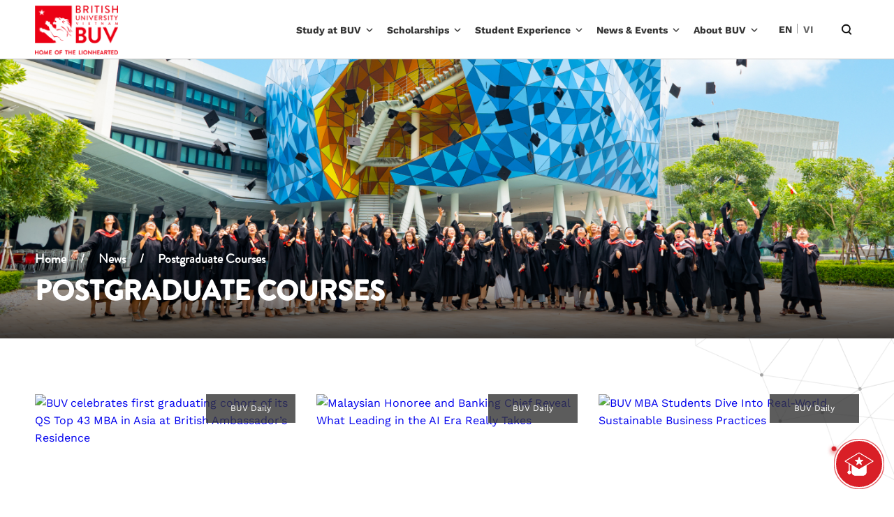

--- FILE ---
content_type: text/html; charset=UTF-8
request_url: https://www.buv.edu.vn/postgraduate-courses/
body_size: 47239
content:
<!doctype html>
<html lang="en-US">
<head><meta charset="UTF-8"/><script>if(navigator.userAgent.match(/MSIE|Internet Explorer/i)||navigator.userAgent.match(/Trident\/7\..*?rv:11/i)){var href=document.location.href;if(!href.match(/[?&]nowprocket/)){if(href.indexOf("?")==-1){if(href.indexOf("#")==-1){document.location.href=href+"?nowprocket=1"}else{document.location.href=href.replace("#","?nowprocket=1#")}}else{if(href.indexOf("#")==-1){document.location.href=href+"&nowprocket=1"}else{document.location.href=href.replace("#","&nowprocket=1#")}}}}</script><script>class RocketLazyLoadScripts{constructor(){this.v="1.2.4",this.triggerEvents=["keydown","mousedown","mousemove","touchmove","touchstart","touchend","wheel"],this.userEventHandler=this._triggerListener.bind(this),this.touchStartHandler=this._onTouchStart.bind(this),this.touchMoveHandler=this._onTouchMove.bind(this),this.touchEndHandler=this._onTouchEnd.bind(this),this.clickHandler=this._onClick.bind(this),this.interceptedClicks=[],window.addEventListener("pageshow",t=>{this.persisted=t.persisted}),window.addEventListener("DOMContentLoaded",()=>{this._preconnect3rdParties()}),this.delayedScripts={normal:[],async:[],defer:[]},this.trash=[],this.allJQueries=[]}_addUserInteractionListener(t){if(document.hidden){t._triggerListener();return}this.triggerEvents.forEach(e=>window.addEventListener(e,t.userEventHandler,{passive:!0})),window.addEventListener("touchstart",t.touchStartHandler,{passive:!0}),window.addEventListener("mousedown",t.touchStartHandler),document.addEventListener("visibilitychange",t.userEventHandler)}_removeUserInteractionListener(){this.triggerEvents.forEach(t=>window.removeEventListener(t,this.userEventHandler,{passive:!0})),document.removeEventListener("visibilitychange",this.userEventHandler)}_onTouchStart(t){"HTML"!==t.target.tagName&&(window.addEventListener("touchend",this.touchEndHandler),window.addEventListener("mouseup",this.touchEndHandler),window.addEventListener("touchmove",this.touchMoveHandler,{passive:!0}),window.addEventListener("mousemove",this.touchMoveHandler),t.target.addEventListener("click",this.clickHandler),this._renameDOMAttribute(t.target,"onclick","rocket-onclick"),this._pendingClickStarted())}_onTouchMove(t){window.removeEventListener("touchend",this.touchEndHandler),window.removeEventListener("mouseup",this.touchEndHandler),window.removeEventListener("touchmove",this.touchMoveHandler,{passive:!0}),window.removeEventListener("mousemove",this.touchMoveHandler),t.target.removeEventListener("click",this.clickHandler),this._renameDOMAttribute(t.target,"rocket-onclick","onclick"),this._pendingClickFinished()}_onTouchEnd(){window.removeEventListener("touchend",this.touchEndHandler),window.removeEventListener("mouseup",this.touchEndHandler),window.removeEventListener("touchmove",this.touchMoveHandler,{passive:!0}),window.removeEventListener("mousemove",this.touchMoveHandler)}_onClick(t){t.target.removeEventListener("click",this.clickHandler),this._renameDOMAttribute(t.target,"rocket-onclick","onclick"),this.interceptedClicks.push(t),t.preventDefault(),t.stopPropagation(),t.stopImmediatePropagation(),this._pendingClickFinished()}_replayClicks(){window.removeEventListener("touchstart",this.touchStartHandler,{passive:!0}),window.removeEventListener("mousedown",this.touchStartHandler),this.interceptedClicks.forEach(t=>{t.target.dispatchEvent(new MouseEvent("click",{view:t.view,bubbles:!0,cancelable:!0}))})}_waitForPendingClicks(){return new Promise(t=>{this._isClickPending?this._pendingClickFinished=t:t()})}_pendingClickStarted(){this._isClickPending=!0}_pendingClickFinished(){this._isClickPending=!1}_renameDOMAttribute(t,e,r){t.hasAttribute&&t.hasAttribute(e)&&(event.target.setAttribute(r,event.target.getAttribute(e)),event.target.removeAttribute(e))}_triggerListener(){this._removeUserInteractionListener(this),"loading"===document.readyState?document.addEventListener("DOMContentLoaded",this._loadEverythingNow.bind(this)):this._loadEverythingNow()}_preconnect3rdParties(){let t=[];document.querySelectorAll("script[type=rocketlazyloadscript][data-rocket-src]").forEach(e=>{let r=e.getAttribute("data-rocket-src");if(r&&0!==r.indexOf("data:")){0===r.indexOf("//")&&(r=location.protocol+r);try{let i=new URL(r).origin;i!==location.origin&&t.push({src:i,crossOrigin:e.crossOrigin||"module"===e.getAttribute("data-rocket-type")})}catch(n){}}}),t=[...new Map(t.map(t=>[JSON.stringify(t),t])).values()],this._batchInjectResourceHints(t,"preconnect")}async _loadEverythingNow(){this.lastBreath=Date.now(),this._delayEventListeners(),this._delayJQueryReady(this),this._handleDocumentWrite(),this._registerAllDelayedScripts(),this._preloadAllScripts(),await this._loadScriptsFromList(this.delayedScripts.normal),await this._loadScriptsFromList(this.delayedScripts.defer),await this._loadScriptsFromList(this.delayedScripts.async);try{await this._triggerDOMContentLoaded(),await this._pendingWebpackRequests(this),await this._triggerWindowLoad()}catch(t){console.error(t)}window.dispatchEvent(new Event("rocket-allScriptsLoaded")),this._waitForPendingClicks().then(()=>{this._replayClicks()}),this._emptyTrash()}_registerAllDelayedScripts(){document.querySelectorAll("script[type=rocketlazyloadscript]").forEach(t=>{t.hasAttribute("data-rocket-src")?t.hasAttribute("async")&&!1!==t.async?this.delayedScripts.async.push(t):t.hasAttribute("defer")&&!1!==t.defer||"module"===t.getAttribute("data-rocket-type")?this.delayedScripts.defer.push(t):this.delayedScripts.normal.push(t):this.delayedScripts.normal.push(t)})}async _transformScript(t){if(await this._littleBreath(),!0===t.noModule&&"noModule"in HTMLScriptElement.prototype){t.setAttribute("data-rocket-status","skipped");return}return new Promise(navigator.userAgent.indexOf("Firefox/")>0||""===navigator.vendor?e=>{let r=document.createElement("script");[...t.attributes].forEach(t=>{let e=t.nodeName;"type"!==e&&("data-rocket-type"===e&&(e="type"),"data-rocket-src"===e&&(e="src"),r.setAttribute(e,t.nodeValue))}),t.text&&(r.text=t.text),r.hasAttribute("src")?(r.addEventListener("load",e),r.addEventListener("error",e)):(r.text=t.text,e());try{t.parentNode.replaceChild(r,t)}catch(i){e()}}:e=>{function r(){t.setAttribute("data-rocket-status","failed"),e()}try{let i=t.getAttribute("data-rocket-type"),n=t.getAttribute("data-rocket-src");i?(t.type=i,t.removeAttribute("data-rocket-type")):t.removeAttribute("type"),t.addEventListener("load",function r(){t.setAttribute("data-rocket-status","executed"),e()}),t.addEventListener("error",r),n?(t.removeAttribute("data-rocket-src"),t.src=n):t.src="data:text/javascript;base64,"+window.btoa(unescape(encodeURIComponent(t.text)))}catch(s){r()}})}async _loadScriptsFromList(t){let e=t.shift();return e&&e.isConnected?(await this._transformScript(e),this._loadScriptsFromList(t)):Promise.resolve()}_preloadAllScripts(){this._batchInjectResourceHints([...this.delayedScripts.normal,...this.delayedScripts.defer,...this.delayedScripts.async],"preload")}_batchInjectResourceHints(t,e){var r=document.createDocumentFragment();t.forEach(t=>{let i=t.getAttribute&&t.getAttribute("data-rocket-src")||t.src;if(i){let n=document.createElement("link");n.href=i,n.rel=e,"preconnect"!==e&&(n.as="script"),t.getAttribute&&"module"===t.getAttribute("data-rocket-type")&&(n.crossOrigin=!0),t.crossOrigin&&(n.crossOrigin=t.crossOrigin),t.integrity&&(n.integrity=t.integrity),r.appendChild(n),this.trash.push(n)}}),document.head.appendChild(r)}_delayEventListeners(){let t={};function e(e,r){!function e(r){!t[r]&&(t[r]={originalFunctions:{add:r.addEventListener,remove:r.removeEventListener},eventsToRewrite:[]},r.addEventListener=function(){arguments[0]=i(arguments[0]),t[r].originalFunctions.add.apply(r,arguments)},r.removeEventListener=function(){arguments[0]=i(arguments[0]),t[r].originalFunctions.remove.apply(r,arguments)});function i(e){return t[r].eventsToRewrite.indexOf(e)>=0?"rocket-"+e:e}}(e),t[e].eventsToRewrite.push(r)}function r(t,e){let r=t[e];Object.defineProperty(t,e,{get:()=>r||function(){},set(i){t["rocket"+e]=r=i}})}e(document,"DOMContentLoaded"),e(window,"DOMContentLoaded"),e(window,"load"),e(window,"pageshow"),e(document,"readystatechange"),r(document,"onreadystatechange"),r(window,"onload"),r(window,"onpageshow")}_delayJQueryReady(t){let e;function r(t){return t.split(" ").map(t=>"load"===t||0===t.indexOf("load.")?"rocket-jquery-load":t).join(" ")}function i(i){if(i&&i.fn&&!t.allJQueries.includes(i)){i.fn.ready=i.fn.init.prototype.ready=function(e){return t.domReadyFired?e.bind(document)(i):document.addEventListener("rocket-DOMContentLoaded",()=>e.bind(document)(i)),i([])};let n=i.fn.on;i.fn.on=i.fn.init.prototype.on=function(){return this[0]===window&&("string"==typeof arguments[0]||arguments[0]instanceof String?arguments[0]=r(arguments[0]):"object"==typeof arguments[0]&&Object.keys(arguments[0]).forEach(t=>{let e=arguments[0][t];delete arguments[0][t],arguments[0][r(t)]=e})),n.apply(this,arguments),this},t.allJQueries.push(i)}e=i}i(window.jQuery),Object.defineProperty(window,"jQuery",{get:()=>e,set(t){i(t)}})}async _pendingWebpackRequests(t){let e=document.querySelector("script[data-webpack]");async function r(){return new Promise(t=>{e.addEventListener("load",t),e.addEventListener("error",t)})}e&&(await r(),await t._requestAnimFrame(),await t._pendingWebpackRequests(t))}async _triggerDOMContentLoaded(){this.domReadyFired=!0,await this._littleBreath(),document.dispatchEvent(new Event("rocket-DOMContentLoaded")),await this._littleBreath(),window.dispatchEvent(new Event("rocket-DOMContentLoaded")),await this._littleBreath(),document.dispatchEvent(new Event("rocket-readystatechange")),await this._littleBreath(),document.rocketonreadystatechange&&document.rocketonreadystatechange()}async _triggerWindowLoad(){await this._littleBreath(),window.dispatchEvent(new Event("rocket-load")),await this._littleBreath(),window.rocketonload&&window.rocketonload(),await this._littleBreath(),this.allJQueries.forEach(t=>t(window).trigger("rocket-jquery-load")),await this._littleBreath();let t=new Event("rocket-pageshow");t.persisted=this.persisted,window.dispatchEvent(t),await this._littleBreath(),window.rocketonpageshow&&window.rocketonpageshow({persisted:this.persisted})}_handleDocumentWrite(){let t=new Map;document.write=document.writeln=function(e){let r=document.currentScript;r||console.error("WPRocket unable to document.write this: "+e);let i=document.createRange(),n=r.parentElement,s=t.get(r);void 0===s&&(s=r.nextSibling,t.set(r,s));let a=document.createDocumentFragment();i.setStart(a,0),a.appendChild(i.createContextualFragment(e)),n.insertBefore(a,s)}}async _littleBreath(){Date.now()-this.lastBreath>45&&(await this._requestAnimFrame(),this.lastBreath=Date.now())}async _requestAnimFrame(){return document.hidden?new Promise(t=>setTimeout(t)):new Promise(t=>requestAnimationFrame(t))}_emptyTrash(){this.trash.forEach(t=>t.remove())}static run(){let t=new RocketLazyLoadScripts;t._addUserInteractionListener(t)}}RocketLazyLoadScripts.run();</script>
    
    <meta name="viewport" content="width=device-width, initial-scale=1">
    <meta name="author" content="Nguyen Ba (Drei)" />
    <meta name="description" content="BUV was officially announced as the first university in Vietnam to be awarded a 5-star Excellent University rating from the internationally acknowledged QS organisation." />
    <meta property="fb:app_id" content="" />
    <meta property="og:type" content='article' />
    <meta property="og:title" content="Postgraduate Courses | British University Vietnam (BUV) - The first QS 5-star university in Vietnam" />
    <meta property="og:url" content="https://www.buv.edu.vn/postgraduate-courses/" />
    <meta property="og:image" content="https://www.buv.edu.vn/wp-content/themes/main/screenshot.png" />
    <meta property="og:description" content="BUV was officially announced as the first university in Vietnam to be awarded a 5-star Excellent University rating from the internationally acknowledged QS organisation." />
    <meta name="thumbnail" content="https://www.buv.edu.vn/wp-content/themes/main/screenshot.png" />
    <meta name="google-site-verification" content="Gre8vL9oTqrCR2oWTVYPxtXIbyefEygK_lhWzaHyp3U" />
    <title>Postgraduate Courses | British University Vietnam (BUV) - The first QS 5-star university in Vietnam</title><link rel="preload" as="style" href="https://fonts.googleapis.com/css2?family=Montserrat:wght@300;400;500;600;700&#038;display=swap" /><link rel="stylesheet" href="https://fonts.googleapis.com/css2?family=Montserrat:wght@300;400;500;600;700&#038;display=swap" media="print" onload="this.media='all'" /><noscript><link rel="stylesheet" href="https://fonts.googleapis.com/css2?family=Montserrat:wght@300;400;500;600;700&#038;display=swap" /></noscript>
    <link rel="author" href="humans.txt" />
    <link rel="profile" href="https://gmpg.org/xfn/11"/>
    <link type="image/x-icon" rel="shortcut icon" href="https://www.buv.edu.vn/wp-content/themes/main/assets/images/favicon.png">
    <link rel="preconnect" href="https://fonts.gstatic.com">
    <link rel="preconnect" href="https://fonts.gstatic.com">
    
    <!-- Google Tag Manager -->

    <script>(function(w,d,s,l,i){w[l]=w[l]||[];w[l].push({'gtm.start':

    new Date().getTime(),event:'gtm.js'});var f=d.getElementsByTagName(s)[0],

    j=d.createElement(s),dl=l!='dataLayer'?'&l='+l:'';j.async=true;j.src=

    'https://www.googletagmanager.com/gtm.js?id='+i+dl;f.parentNode.insertBefore(j,f);

    })(window,document,'script','dataLayer','GTM-M742QPG');</script>

    <!-- End Google Tag Manager -->

    <meta name='robots' content='index, follow, max-image-preview:large, max-snippet:-1, max-video-preview:-1' />

	<!-- This site is optimized with the Yoast SEO Premium plugin v21.5 (Yoast SEO v21.5) - https://yoast.com/wordpress/plugins/seo/ -->
	<title>Postgraduate Courses Archives - British University Vietnam (BUV) - The first QS 5-star university in Vietnam</title>
	<link rel="canonical" href="https://www.buv.edu.vn/postgraduate-courses/" />
	<meta property="og:locale" content="en_US" />
	<meta property="og:locale:alternate" content="vi_VN" />
	<meta property="og:type" content="article" />
	<meta property="og:title" content="Postgraduate Courses Archives" />
	<meta property="og:url" content="https://www.buv.edu.vn/postgraduate-courses/" />
	<meta property="og:site_name" content="British University Vietnam (BUV) - The first QS 5-star university in Vietnam" />
	<meta name="twitter:card" content="summary_large_image" />
	<script type="application/ld+json" class="yoast-schema-graph">{"@context":"https://schema.org","@graph":[{"@type":"CollectionPage","@id":"https://www.buv.edu.vn/postgraduate-courses/","url":"https://www.buv.edu.vn/postgraduate-courses/","name":"Postgraduate Courses Archives - British University Vietnam (BUV) - The first QS 5-star university in Vietnam","isPartOf":{"@id":"https://www.buv.edu.vn/en/#website"},"primaryImageOfPage":{"@id":"https://www.buv.edu.vn/postgraduate-courses/#primaryimage"},"image":{"@id":"https://www.buv.edu.vn/postgraduate-courses/#primaryimage"},"thumbnailUrl":"https://www.buv.edu.vn/wp-content/uploads/2025/12/HYTR0533-scaled.jpg","breadcrumb":{"@id":"https://www.buv.edu.vn/postgraduate-courses/#breadcrumb"},"inLanguage":"en-US"},{"@type":"ImageObject","inLanguage":"en-US","@id":"https://www.buv.edu.vn/postgraduate-courses/#primaryimage","url":"https://www.buv.edu.vn/wp-content/uploads/2025/12/HYTR0533-scaled.jpg","contentUrl":"https://www.buv.edu.vn/wp-content/uploads/2025/12/HYTR0533-scaled.jpg","width":2560,"height":1707},{"@type":"BreadcrumbList","@id":"https://www.buv.edu.vn/postgraduate-courses/#breadcrumb","itemListElement":[{"@type":"ListItem","position":1,"name":"Home","item":"https://www.buv.edu.vn/en/"},{"@type":"ListItem","position":2,"name":"Postgraduate Courses"}]},{"@type":"WebSite","@id":"https://www.buv.edu.vn/en/#website","url":"https://www.buv.edu.vn/en/","name":"British University Vietnam (BUV) - The first QS 5-star university in Vietnam","description":"BUV was officially announced as the first university in Vietnam to be awarded a 5-star Excellent University rating from the internationally acknowledged QS organisation.","publisher":{"@id":"https://www.buv.edu.vn/en/#organization"},"potentialAction":[{"@type":"SearchAction","target":{"@type":"EntryPoint","urlTemplate":"https://www.buv.edu.vn/en/?s={search_term_string}"},"query-input":"required name=search_term_string"}],"inLanguage":"en-US"},{"@type":"Organization","@id":"https://www.buv.edu.vn/en/#organization","name":"British University Vietnam (BUV) - The first QS 5-star university in Vietnam","url":"https://www.buv.edu.vn/en/","logo":{"@type":"ImageObject","inLanguage":"en-US","@id":"https://www.buv.edu.vn/en/#/schema/logo/image/","url":"https://www.buv.edu.vn/wp-content/uploads/2023/03/logo.png","contentUrl":"https://www.buv.edu.vn/wp-content/uploads/2023/03/logo.png","width":125,"height":56,"caption":"British University Vietnam (BUV) - The first QS 5-star university in Vietnam"},"image":{"@id":"https://www.buv.edu.vn/en/#/schema/logo/image/"}}]}</script>
	<!-- / Yoast SEO Premium plugin. -->


<link rel="alternate" href="https://www.buv.edu.vn/postgraduate-courses/" hreflang="en" />
<link rel="alternate" href="https://www.buv.edu.vn/tin-tuc-chuong-trinh-sau-dai-hoc/" hreflang="vi" />
<link rel='dns-prefetch' href='//www.buv.edu.vn' />
<link rel='dns-prefetch' href='//cdnjs.cloudflare.com' />
<link rel='dns-prefetch' href='//cdn.jsdelivr.net' />
<link rel='dns-prefetch' href='//unpkg.com' />
<link rel='dns-prefetch' href='//ajax.googleapis.com' />
<link href='https://fonts.gstatic.com' crossorigin rel='preconnect' />
<link rel="alternate" type="application/rss+xml" title="British University Vietnam (BUV) - The first QS 5-star university in Vietnam &raquo; Postgraduate Courses Category Feed" href="https://www.buv.edu.vn/postgraduate-courses/feed/" />
<style type="text/css">
img.wp-smiley,
img.emoji {
	display: inline !important;
	border: none !important;
	box-shadow: none !important;
	height: 1em !important;
	width: 1em !important;
	margin: 0 0.07em !important;
	vertical-align: -0.1em !important;
	background: none !important;
	padding: 0 !important;
}
</style>
	<link rel='stylesheet' id='wp-block-library-css' href='https://www.buv.edu.vn/wp-includes/css/dist/block-library/style.min.css?ver=6.3.2' type='text/css' media='all' />
<style id='classic-theme-styles-inline-css' type='text/css'>
/*! This file is auto-generated */
.wp-block-button__link{color:#fff;background-color:#32373c;border-radius:9999px;box-shadow:none;text-decoration:none;padding:calc(.667em + 2px) calc(1.333em + 2px);font-size:1.125em}.wp-block-file__button{background:#32373c;color:#fff;text-decoration:none}
</style>
<style id='global-styles-inline-css' type='text/css'>
body{--wp--preset--color--black: #000000;--wp--preset--color--cyan-bluish-gray: #abb8c3;--wp--preset--color--white: #ffffff;--wp--preset--color--pale-pink: #f78da7;--wp--preset--color--vivid-red: #cf2e2e;--wp--preset--color--luminous-vivid-orange: #ff6900;--wp--preset--color--luminous-vivid-amber: #fcb900;--wp--preset--color--light-green-cyan: #7bdcb5;--wp--preset--color--vivid-green-cyan: #00d084;--wp--preset--color--pale-cyan-blue: #8ed1fc;--wp--preset--color--vivid-cyan-blue: #0693e3;--wp--preset--color--vivid-purple: #9b51e0;--wp--preset--gradient--vivid-cyan-blue-to-vivid-purple: linear-gradient(135deg,rgba(6,147,227,1) 0%,rgb(155,81,224) 100%);--wp--preset--gradient--light-green-cyan-to-vivid-green-cyan: linear-gradient(135deg,rgb(122,220,180) 0%,rgb(0,208,130) 100%);--wp--preset--gradient--luminous-vivid-amber-to-luminous-vivid-orange: linear-gradient(135deg,rgba(252,185,0,1) 0%,rgba(255,105,0,1) 100%);--wp--preset--gradient--luminous-vivid-orange-to-vivid-red: linear-gradient(135deg,rgba(255,105,0,1) 0%,rgb(207,46,46) 100%);--wp--preset--gradient--very-light-gray-to-cyan-bluish-gray: linear-gradient(135deg,rgb(238,238,238) 0%,rgb(169,184,195) 100%);--wp--preset--gradient--cool-to-warm-spectrum: linear-gradient(135deg,rgb(74,234,220) 0%,rgb(151,120,209) 20%,rgb(207,42,186) 40%,rgb(238,44,130) 60%,rgb(251,105,98) 80%,rgb(254,248,76) 100%);--wp--preset--gradient--blush-light-purple: linear-gradient(135deg,rgb(255,206,236) 0%,rgb(152,150,240) 100%);--wp--preset--gradient--blush-bordeaux: linear-gradient(135deg,rgb(254,205,165) 0%,rgb(254,45,45) 50%,rgb(107,0,62) 100%);--wp--preset--gradient--luminous-dusk: linear-gradient(135deg,rgb(255,203,112) 0%,rgb(199,81,192) 50%,rgb(65,88,208) 100%);--wp--preset--gradient--pale-ocean: linear-gradient(135deg,rgb(255,245,203) 0%,rgb(182,227,212) 50%,rgb(51,167,181) 100%);--wp--preset--gradient--electric-grass: linear-gradient(135deg,rgb(202,248,128) 0%,rgb(113,206,126) 100%);--wp--preset--gradient--midnight: linear-gradient(135deg,rgb(2,3,129) 0%,rgb(40,116,252) 100%);--wp--preset--font-size--small: 13px;--wp--preset--font-size--medium: 20px;--wp--preset--font-size--large: 36px;--wp--preset--font-size--x-large: 42px;--wp--preset--spacing--20: 0.44rem;--wp--preset--spacing--30: 0.67rem;--wp--preset--spacing--40: 1rem;--wp--preset--spacing--50: 1.5rem;--wp--preset--spacing--60: 2.25rem;--wp--preset--spacing--70: 3.38rem;--wp--preset--spacing--80: 5.06rem;--wp--preset--shadow--natural: 6px 6px 9px rgba(0, 0, 0, 0.2);--wp--preset--shadow--deep: 12px 12px 50px rgba(0, 0, 0, 0.4);--wp--preset--shadow--sharp: 6px 6px 0px rgba(0, 0, 0, 0.2);--wp--preset--shadow--outlined: 6px 6px 0px -3px rgba(255, 255, 255, 1), 6px 6px rgba(0, 0, 0, 1);--wp--preset--shadow--crisp: 6px 6px 0px rgba(0, 0, 0, 1);}:where(.is-layout-flex){gap: 0.5em;}:where(.is-layout-grid){gap: 0.5em;}body .is-layout-flow > .alignleft{float: left;margin-inline-start: 0;margin-inline-end: 2em;}body .is-layout-flow > .alignright{float: right;margin-inline-start: 2em;margin-inline-end: 0;}body .is-layout-flow > .aligncenter{margin-left: auto !important;margin-right: auto !important;}body .is-layout-constrained > .alignleft{float: left;margin-inline-start: 0;margin-inline-end: 2em;}body .is-layout-constrained > .alignright{float: right;margin-inline-start: 2em;margin-inline-end: 0;}body .is-layout-constrained > .aligncenter{margin-left: auto !important;margin-right: auto !important;}body .is-layout-constrained > :where(:not(.alignleft):not(.alignright):not(.alignfull)){max-width: var(--wp--style--global--content-size);margin-left: auto !important;margin-right: auto !important;}body .is-layout-constrained > .alignwide{max-width: var(--wp--style--global--wide-size);}body .is-layout-flex{display: flex;}body .is-layout-flex{flex-wrap: wrap;align-items: center;}body .is-layout-flex > *{margin: 0;}body .is-layout-grid{display: grid;}body .is-layout-grid > *{margin: 0;}:where(.wp-block-columns.is-layout-flex){gap: 2em;}:where(.wp-block-columns.is-layout-grid){gap: 2em;}:where(.wp-block-post-template.is-layout-flex){gap: 1.25em;}:where(.wp-block-post-template.is-layout-grid){gap: 1.25em;}.has-black-color{color: var(--wp--preset--color--black) !important;}.has-cyan-bluish-gray-color{color: var(--wp--preset--color--cyan-bluish-gray) !important;}.has-white-color{color: var(--wp--preset--color--white) !important;}.has-pale-pink-color{color: var(--wp--preset--color--pale-pink) !important;}.has-vivid-red-color{color: var(--wp--preset--color--vivid-red) !important;}.has-luminous-vivid-orange-color{color: var(--wp--preset--color--luminous-vivid-orange) !important;}.has-luminous-vivid-amber-color{color: var(--wp--preset--color--luminous-vivid-amber) !important;}.has-light-green-cyan-color{color: var(--wp--preset--color--light-green-cyan) !important;}.has-vivid-green-cyan-color{color: var(--wp--preset--color--vivid-green-cyan) !important;}.has-pale-cyan-blue-color{color: var(--wp--preset--color--pale-cyan-blue) !important;}.has-vivid-cyan-blue-color{color: var(--wp--preset--color--vivid-cyan-blue) !important;}.has-vivid-purple-color{color: var(--wp--preset--color--vivid-purple) !important;}.has-black-background-color{background-color: var(--wp--preset--color--black) !important;}.has-cyan-bluish-gray-background-color{background-color: var(--wp--preset--color--cyan-bluish-gray) !important;}.has-white-background-color{background-color: var(--wp--preset--color--white) !important;}.has-pale-pink-background-color{background-color: var(--wp--preset--color--pale-pink) !important;}.has-vivid-red-background-color{background-color: var(--wp--preset--color--vivid-red) !important;}.has-luminous-vivid-orange-background-color{background-color: var(--wp--preset--color--luminous-vivid-orange) !important;}.has-luminous-vivid-amber-background-color{background-color: var(--wp--preset--color--luminous-vivid-amber) !important;}.has-light-green-cyan-background-color{background-color: var(--wp--preset--color--light-green-cyan) !important;}.has-vivid-green-cyan-background-color{background-color: var(--wp--preset--color--vivid-green-cyan) !important;}.has-pale-cyan-blue-background-color{background-color: var(--wp--preset--color--pale-cyan-blue) !important;}.has-vivid-cyan-blue-background-color{background-color: var(--wp--preset--color--vivid-cyan-blue) !important;}.has-vivid-purple-background-color{background-color: var(--wp--preset--color--vivid-purple) !important;}.has-black-border-color{border-color: var(--wp--preset--color--black) !important;}.has-cyan-bluish-gray-border-color{border-color: var(--wp--preset--color--cyan-bluish-gray) !important;}.has-white-border-color{border-color: var(--wp--preset--color--white) !important;}.has-pale-pink-border-color{border-color: var(--wp--preset--color--pale-pink) !important;}.has-vivid-red-border-color{border-color: var(--wp--preset--color--vivid-red) !important;}.has-luminous-vivid-orange-border-color{border-color: var(--wp--preset--color--luminous-vivid-orange) !important;}.has-luminous-vivid-amber-border-color{border-color: var(--wp--preset--color--luminous-vivid-amber) !important;}.has-light-green-cyan-border-color{border-color: var(--wp--preset--color--light-green-cyan) !important;}.has-vivid-green-cyan-border-color{border-color: var(--wp--preset--color--vivid-green-cyan) !important;}.has-pale-cyan-blue-border-color{border-color: var(--wp--preset--color--pale-cyan-blue) !important;}.has-vivid-cyan-blue-border-color{border-color: var(--wp--preset--color--vivid-cyan-blue) !important;}.has-vivid-purple-border-color{border-color: var(--wp--preset--color--vivid-purple) !important;}.has-vivid-cyan-blue-to-vivid-purple-gradient-background{background: var(--wp--preset--gradient--vivid-cyan-blue-to-vivid-purple) !important;}.has-light-green-cyan-to-vivid-green-cyan-gradient-background{background: var(--wp--preset--gradient--light-green-cyan-to-vivid-green-cyan) !important;}.has-luminous-vivid-amber-to-luminous-vivid-orange-gradient-background{background: var(--wp--preset--gradient--luminous-vivid-amber-to-luminous-vivid-orange) !important;}.has-luminous-vivid-orange-to-vivid-red-gradient-background{background: var(--wp--preset--gradient--luminous-vivid-orange-to-vivid-red) !important;}.has-very-light-gray-to-cyan-bluish-gray-gradient-background{background: var(--wp--preset--gradient--very-light-gray-to-cyan-bluish-gray) !important;}.has-cool-to-warm-spectrum-gradient-background{background: var(--wp--preset--gradient--cool-to-warm-spectrum) !important;}.has-blush-light-purple-gradient-background{background: var(--wp--preset--gradient--blush-light-purple) !important;}.has-blush-bordeaux-gradient-background{background: var(--wp--preset--gradient--blush-bordeaux) !important;}.has-luminous-dusk-gradient-background{background: var(--wp--preset--gradient--luminous-dusk) !important;}.has-pale-ocean-gradient-background{background: var(--wp--preset--gradient--pale-ocean) !important;}.has-electric-grass-gradient-background{background: var(--wp--preset--gradient--electric-grass) !important;}.has-midnight-gradient-background{background: var(--wp--preset--gradient--midnight) !important;}.has-small-font-size{font-size: var(--wp--preset--font-size--small) !important;}.has-medium-font-size{font-size: var(--wp--preset--font-size--medium) !important;}.has-large-font-size{font-size: var(--wp--preset--font-size--large) !important;}.has-x-large-font-size{font-size: var(--wp--preset--font-size--x-large) !important;}
.wp-block-navigation a:where(:not(.wp-element-button)){color: inherit;}
:where(.wp-block-post-template.is-layout-flex){gap: 1.25em;}:where(.wp-block-post-template.is-layout-grid){gap: 1.25em;}
:where(.wp-block-columns.is-layout-flex){gap: 2em;}:where(.wp-block-columns.is-layout-grid){gap: 2em;}
.wp-block-pullquote{font-size: 1.5em;line-height: 1.6;}
</style>
<link rel='stylesheet' id='ez-toc-css' href='https://www.buv.edu.vn/wp-content/plugins/easy-table-of-contents/assets/css/screen.min.css?ver=2.0.58' type='text/css' media='all' />
<style id='ez-toc-inline-css' type='text/css'>
div#ez-toc-container .ez-toc-title {font-size: 120%;}div#ez-toc-container .ez-toc-title {font-weight: 500;}div#ez-toc-container ul li {font-size: 95%;}div#ez-toc-container nav ul ul li ul li {font-size: 90%!important;}
</style>
<link data-minify="1" rel='stylesheet' id='swiper-css' href='https://www.buv.edu.vn/wp-content/cache/min/1/ajax/libs/Swiper/5.4.0/css/swiper.min.css?ver=1769678707' type='text/css' media='all' />
<link data-minify="1" rel='stylesheet' id='slick-css' href='https://www.buv.edu.vn/wp-content/cache/min/1/npm/slick-carousel@1.8.1/slick/slick.css?ver=1769678707' type='text/css' media='all' />
<link data-minify="1" rel='stylesheet' id='fancybox-css' href='https://www.buv.edu.vn/wp-content/cache/min/1/ajax/libs/fancybox/3.5.7/jquery.fancybox.min.css?ver=1769678707' type='text/css' media='all' />
<link data-minify="1" rel='stylesheet' id='aos-css' href='https://www.buv.edu.vn/wp-content/cache/min/1/aos@next/dist/aos.css?ver=1769678707' type='text/css' media='all' />
<link data-minify="1" rel='stylesheet' id='scroll-css-css' href='https://www.buv.edu.vn/wp-content/cache/background-css/www.buv.edu.vn/wp-content/cache/min/1/ajax/libs/malihu-custom-scrollbar-plugin/3.1.5/jquery.mCustomScrollbar.min.css?ver=1769678707&wpr_t=1769704241' type='text/css' media='all' />
<link data-minify="1" rel='stylesheet' id='jqueryui-css-css' href='https://www.buv.edu.vn/wp-content/cache/background-css/www.buv.edu.vn/wp-content/cache/min/1/ajax/libs/jqueryui/1.8.16/themes/smoothness/jquery-ui.css?ver=1769678708&wpr_t=1769704241' type='text/css' media='all' />
<link data-minify="1" rel='stylesheet' id='styles-css' href='https://www.buv.edu.vn/wp-content/cache/background-css/www.buv.edu.vn/wp-content/cache/min/1/wp-content/themes/main/style.css?ver=1769678708&wpr_t=1769704241' type='text/css' media='all' />
<link data-minify="1" rel='stylesheet' id='styles-custom-css' href='https://www.buv.edu.vn/wp-content/cache/background-css/www.buv.edu.vn/wp-content/cache/min/1/wp-content/themes/main/custom.css?ver=1769678708&wpr_t=1769704241' type='text/css' media='all' />
<link rel='stylesheet' id='styles-advanced-css' href='https://www.buv.edu.vn/wp-content/cache/background-css/www.buv.edu.vn/wp-content/themes/main/advanced.min.css?v=29012026778082021&wpr_t=1769704241' type='text/css' media='all' />
<link data-minify="1" rel='stylesheet' id='styles-font-css' href='https://www.buv.edu.vn/wp-content/cache/min/1/wp-content/themes/main/font-work-sans.css?ver=1769678708' type='text/css' media='all' />
<script type="rocketlazyloadscript" data-rocket-type='text/javascript' data-rocket-src='https://www.buv.edu.vn/wp-includes/js/jquery/jquery.min.js?ver=3.7.0' id='jquery-core-js' defer></script>
<script type="rocketlazyloadscript" data-rocket-type='text/javascript' data-rocket-src='https://www.buv.edu.vn/wp-includes/js/jquery/jquery-migrate.min.js?ver=3.4.1' id='jquery-migrate-js' defer></script>
<script type="rocketlazyloadscript" data-rocket-type='text/javascript' data-rocket-src='https://cdnjs.cloudflare.com/ajax/libs/Swiper/5.4.0/js/swiper.min.js?ver=6.3.2' id='swiper-js-js' defer></script>
<script type="rocketlazyloadscript" data-rocket-type='text/javascript' data-rocket-src='https://www.buv.edu.vn/wp-content/themes/main/assets/js/scripts/tabs.min.js?ver=6.3.2' id='tabs-js' defer></script>
<meta name="generator" content="WordPress 6.3.2" />
<script type="application/ld+json">
{
  "@context": "https://schema.org",
  "@type": "LocalBusiness",
  "name": "Trường Đại học Anh Quốc Việt Nam (BUV)",
  "image": "https://www.buv.edu.vn/wp-content/themes/main/assets/images/common/logo.png",
  "@id": "https://www.buv.edu.vn/",
  "url": "https://www.buv.edu.vn/",
  "telephone": "+84 (221) 6 250 250",
  "address": {
    "@type": "PostalAddress",
    "streetAddress": "Ecopark, Xuân Quan, Văn Giang",
    "addressLocality": "Hưng Yên",
    "postalCode": "160000",
    "addressCountry": "VN"
  },
  "geo": {
    "@type": "GeoCoordinates",
    "latitude": 20.961238,
    "longitude": 105.9329236
  },
  "openingHoursSpecification": {
    "@type": "OpeningHoursSpecification",
    "dayOfWeek": [
      "Monday",
      "Tuesday",
      "Thursday",
      "Wednesday",
      "Friday"
    ],
    "opens": "08:00",
    "closes": "17:30"
  },
  "sameAs": [
    "https://www.facebook.com/Britishuniversityvietnam/",
    "https://www.instagram.com/british_university_vietnam/?hl=en",
    "https://www.youtube.com/user/BUVietnam",
    "https://vn.linkedin.com/school/british-university-vietnam/",
    "https://www.buv.edu.vn/"
  ] 
}
</script>
<script type="application/ld+json">
{
  "@context": "https://schema.org/",
  "@type": "WebSite",
  "name": "Trường Đại học Anh Quốc Việt Nam (BUV)",
  "url": "https://www.buv.edu.vn/",
  "potentialAction": {
    "@type": "SearchAction",
    "target": "https://www.buv.edu.vn/?s{search_term_string}",
    "query-input": "required name=search_term_string"
  }
}
</script>
<script type="application/ld+json">
{
  "@context": "https://schema.org",
  "@type": "Organization",
  "name": "Trường Đại học Anh Quốc Việt Nam (BUV)",
  "alternateName": "British University Vietnam",
  "url": "https://www.buv.edu.vn/",
  "logo": "https://www.buv.edu.vn/wp-content/themes/main/assets/images/common/logo.png",
  "contactPoint": {
    "@type": "ContactPoint",
    "telephone": "+84 (221) 6 250 250",
    "contactType": "customer service",
    "contactOption": "TollFree",
    "areaServed": "VN",
    "availableLanguage": "Vietnamese"
  },
  "sameAs": [
    "https://www.facebook.com/Britishuniversityvietnam/",
    "https://www.instagram.com/british_university_vietnam/?hl=en",
    "https://www.youtube.com/user/BUVietnam",
    "https://vn.linkedin.com/school/british-university-vietnam/",
    "https://www.buv.edu.vn/"
  ]
}
</script>
<meta name='dmca-site-verification' content='TnBOQWhxV0RWRjA2QnE4MW05akpCdz090' />
<script type="rocketlazyloadscript" data-rocket-type="text/javascript">
    (function(c,l,a,r,i,t,y){
        c[a]=c[a]||function(){(c[a].q=c[a].q||[]).push(arguments)};
        t=l.createElement(r);t.async=1;t.src="https://www.clarity.ms/tag/"+i;
        y=l.getElementsByTagName(r)[0];y.parentNode.insertBefore(t,y);
    })(window, document, "clarity", "script", "kc9sb6xyyz");
</script><link rel="icon" href="https://www.buv.edu.vn/wp-content/uploads/2023/12/favicon.png" sizes="32x32" />
<link rel="icon" href="https://www.buv.edu.vn/wp-content/uploads/2023/12/favicon.png" sizes="192x192" />
<link rel="apple-touch-icon" href="https://www.buv.edu.vn/wp-content/uploads/2023/12/favicon.png" />
<meta name="msapplication-TileImage" content="https://www.buv.edu.vn/wp-content/uploads/2023/12/favicon.png" />
		<style type="text/css" id="wp-custom-css">
			._page_form_campus.glb_main_ .main_global_content .global_menu_all .global_menu_group ._item_title {
	font-weight:bold;
	text-transform: uppercase;
}


._page_form_campus.glb_main_ .main_global_content .global_menu_all .global_menu_group ._item_title.active:before {
    font-size: 30px;
    content: "-";
	  float: right;
}

._page_form_campus.glb_main_ .main_global_content .global_menu_all .global_menu_group ._item_title:after {
    content: "+";
    opacity:1;
	  float: right;
}

._page_form_campus.glb_main_ .main_global_content .global_menu_all .global_menu_group ._item_title:before {
    opacity:1
}

._page_form_campus.glb_main_ .main_global_content .global_menu_all .global_menu_group ._item_title.active:after {
	opacity:0
}


._page_form_campus.glb_main_ .main_global_content .global_menu_all .global_menu_group ._item_title:hover, ._page_form_campus.glb_main_ .main_global_content .global_menu_all .global_menu_group ._item_title.active {
	background: #d71f27;
  color: #ffffff;
	
}

@media (min-width: 1025px) {
	.h_section1 .swiper-container .swiper-slide .container_common {
    height: 40vw;
	}
	
	.h_section1 .swiper-container .swiper-slide .container_common .content_common ._text h2.no-content {
		display: none;
	}
}
@media (max-width: 1024px) {
	.h_section1 .swiper-container .swiper-slide .container_common {
		position: relative;
	}
	.h_section1 .swiper-container .swiper-slide .container_common:before {
    position: absolute;
    content: "";
    top: -100%;
    left: 0;
    width: 100%;
    height: 100%;
    z-index: 1;
    pointer-events: none;
    background: linear-gradient(360deg, rgba(0, 0, 0, 0.5) -20px, rgba(0, 0, 0, 0) 50px);
	}
}

._page_form_campus .content-main .form-item .frm-all .frm-group--fullwidth {
	width: 100%;
}

._page_form_campus.enquiry_container .frm-container img {
    width: 50px;
    height: 50px;
}

._page_form_campus.our__faculty .overlay__container .sub__our__faculty ._container_content .content__our__faculty ._excerpt h3 {
	line-height: 125%;
}

._page_form_campus .enquiry_select_group .select_item {
    height: 70px;
    line-height: 70px;
    font-weight: bold;
}

.new_feature ._img.avatar {
	max-height: 75vh;
}

.page-biritsh-a-schol .content-page .box_content .right img {
    object-fit: contain;
}

.page-programme .content-page .container_common .content_common ._wrapper .section1 .bottom ._wrapp ._block {
	height: unset !important;
	padding-top: 10px;
	padding-bottom: 10px;
}

.new_feature ._img.avatar {
	height: unset;
	aspect-ratio: 3/4;
}

.page-biritsh-a-schol .content-page .box_content .left ._menu_scholarship img {
	top: 32px;
	transform: translateY(-100%);
}

.h_section1 {
  @media (max-width: 1024px) {
    padding-bottom: unset;
    .swiper-container {
      .swiper-slide {
        .bg-mobi {
            aspect-ratio: 3/4;
            height: unset;
        }

        .container_common {
          .content_common {
            position: absolute;
            bottom: 0;
            width: 100%;
            padding: 0;

            ._text {
              margin-bottom: 35px;
              width: 100%;
              align-items: center;
            }
          }
        }
      }
    }
  }

  .see-more {
      border: 5px solid;
      font-family: 'Brandon_reg.otf';
      font-size: 25px;
      padding: 15px 30px;
      font-weight: 600;

      @media (max-width: 1024px) {
        font-size: 20px;
        padding: 10px 20px;
      }

    &.button-red {
      color: #ffffff;
      background: #d91f27;
      border-color: #d91f27;
      &:hover {
        background: linear-gradient(0deg, #d91f27 50%, #a50505 100%);
      }
    }
    
    &.button-white {
      color: #d91f27;
      background: #ffffff;
      border-color: #ffffff;
      &:hover {
        background: linear-gradient(0deg, #ffffff 50%, #dddddd 100%);
      }
    }
  }
}		</style>
		<noscript><style id="rocket-lazyload-nojs-css">.rll-youtube-player, [data-lazy-src]{display:none !important;}</style></noscript>    <PageMap>
        <DataObject type="thumbnail">
            <Attribute name="src" value="https://www.buv.edu.vn/wp-content/themes/main/screenshot.png"/>
            <Attribute name="width" value="100"/>
            <Attribute name="height" value="130"/>
        </DataObject>
    </PageMap>
<style id="wpr-lazyload-bg"></style><style id="wpr-lazyload-bg-exclusion"></style>
<noscript>
<style id="wpr-lazyload-bg-nostyle">:root{--wpr-bg-26719456-8c0f-448e-b231-b57d55f8f35b: url('https://cdnjs.cloudflare.com/ajax/libs/malihu-custom-scrollbar-plugin/3.1.5/mCSB_buttons.png');}:root{--wpr-bg-2b646a13-6933-4be3-85c0-0e8279a9bf58: url('https://ajax.googleapis.com/ajax/libs/jqueryui/1.8.16/themes/smoothness/images/ui-bg_flat_75_ffffff_40x100.png');}:root{--wpr-bg-e6fb3dba-0916-4347-bcbe-e5ee374e4cf6: url('https://ajax.googleapis.com/ajax/libs/jqueryui/1.8.16/themes/smoothness/images/ui-bg_highlight-soft_75_cccccc_1x100.png');}:root{--wpr-bg-6cb4cc17-e1be-411d-8856-835fcb5932cd: url('https://ajax.googleapis.com/ajax/libs/jqueryui/1.8.16/themes/smoothness/images/ui-bg_glass_75_e6e6e6_1x400.png');}:root{--wpr-bg-e213e119-c906-47cb-93b5-d25c4e60ce58: url('https://ajax.googleapis.com/ajax/libs/jqueryui/1.8.16/themes/smoothness/images/ui-bg_glass_75_dadada_1x400.png');}:root{--wpr-bg-c3814412-328a-4e6a-8160-e75f14c69135: url('https://ajax.googleapis.com/ajax/libs/jqueryui/1.8.16/themes/smoothness/images/ui-bg_glass_65_ffffff_1x400.png');}:root{--wpr-bg-7e2d8268-2f55-4456-bb0c-7b1c0dc90c92: url('https://ajax.googleapis.com/ajax/libs/jqueryui/1.8.16/themes/smoothness/images/ui-bg_glass_55_fbf9ee_1x400.png');}:root{--wpr-bg-ddd696a9-650a-4f13-8592-724cc2e9cc86: url('https://ajax.googleapis.com/ajax/libs/jqueryui/1.8.16/themes/smoothness/images/ui-bg_glass_95_fef1ec_1x400.png');}:root{--wpr-bg-0145a6a5-3240-457c-9621-2495ff3887da: url('https://ajax.googleapis.com/ajax/libs/jqueryui/1.8.16/themes/smoothness/images/ui-bg_flat_0_aaaaaa_40x100.png');}:root{--wpr-bg-00cbf557-2bdb-4038-b24e-078f8dc6c18f: url('https://ajax.googleapis.com/ajax/libs/jqueryui/1.8.16/themes/smoothness/images/ui-bg_flat_0_aaaaaa_40x100.png');}:root{--wpr-bg-5a174c2c-7af7-4319-8ca7-a945b78def62: url('https://ajax.googleapis.com/ajax/libs/jqueryui/1.8.16/themes/smoothness/images/ui-icons_222222_256x240.png');}:root{--wpr-bg-a375e648-f728-45be-b446-d065adb5cbe4: url('https://ajax.googleapis.com/ajax/libs/jqueryui/1.8.16/themes/smoothness/images/ui-icons_222222_256x240.png');}:root{--wpr-bg-5241dd4a-f1f0-4121-ad9e-6df0ec009716: url('https://ajax.googleapis.com/ajax/libs/jqueryui/1.8.16/themes/smoothness/images/ui-icons_222222_256x240.png');}:root{--wpr-bg-07f83303-167b-43e5-bbcc-3cf890c4b7c4: url('https://ajax.googleapis.com/ajax/libs/jqueryui/1.8.16/themes/smoothness/images/ui-icons_888888_256x240.png');}:root{--wpr-bg-0bffef28-8eea-4397-9cad-4b0fc3ba5ea8: url('https://ajax.googleapis.com/ajax/libs/jqueryui/1.8.16/themes/smoothness/images/ui-icons_454545_256x240.png');}:root{--wpr-bg-8a9d9d0e-471c-458f-a469-e76ed1bbd8a3: url('https://ajax.googleapis.com/ajax/libs/jqueryui/1.8.16/themes/smoothness/images/ui-icons_454545_256x240.png');}:root{--wpr-bg-f1e8ab31-b649-438d-abb0-c25333004a8d: url('https://ajax.googleapis.com/ajax/libs/jqueryui/1.8.16/themes/smoothness/images/ui-icons_2e83ff_256x240.png');}:root{--wpr-bg-3b4de5bd-6502-4152-a380-2219fd7586b7: url('https://ajax.googleapis.com/ajax/libs/jqueryui/1.8.16/themes/smoothness/images/ui-icons_cd0a0a_256x240.png');}:root{--wpr-bg-a33eb605-9815-4ee0-a38c-c12f03db6c01: url('../../../../../../../../../../themes/main/.jpg');}:root{--wpr-bg-627a4da8-40fb-4701-9bf4-5a795aace80e: url('../../../../../../../../../../themes/main/assets/images/common/star.png');}:root{--wpr-bg-1b65aef6-61b1-40ba-9c9c-41e21e0daa22: url('../../../../../../../../../../themes/main/assets/images/common/calender.png');}:root{--wpr-bg-8dbcdc1e-7972-45d4-af7e-bc4ea1d7190a: url('../../../../../../../../../../themes/main/assets/images/home/bg-mobi.png');}:root{--wpr-bg-d917fb6c-0d65-4990-a8b4-f07b8c3cc0da: url('../../../../../../../../../../themes/main/assets/images/common/down.png');}:root{--wpr-bg-42e26792-df47-4429-bc65-7f251cfa629a: url('../../../../../../../../../../themes/main/assets/images/common/right.png');}:root{--wpr-bg-d3030f2b-df9d-4068-8a76-f3c9e83c43cf: url('../../../../../../../../../../themes/main/assets/images/common/right.png');}:root{--wpr-bg-980fe6ab-eee7-42f7-b77b-792ce576662a: url('../../../../../../../../../../themes/main/assets/images/home/bg-mobi.png');}:root{--wpr-bg-40883397-6cfa-421f-baa9-c84f8f208df2: url('../../../../../../../../../../themes/main/assets/images/home/s4-bg.png');}:root{--wpr-bg-d445e741-b528-49f8-9764-7a06b3afe5af: url('../../../../../../../../../../themes/main/assets/images/ifprogramme/arrow_down.png');}:root{--wpr-bg-f1f032b6-5610-4d62-b9a5-b30ec3aae387: url('../../../../../../../../../../themes/main/assets/images/ifprogramme/arrow_up.png');}:root{--wpr-bg-8ea36cbe-a908-4571-ba30-3e1fd3338f8b: url('../../../../../../../../../../themes/main/assets/images/ifprogramme/title_table.png');}:root{--wpr-bg-ef49533b-f20d-4d50-bef4-8127eddc9cbd: url('../../../../../../../../../../themes/main/assets/images/ifprogramme/title_table.png');}:root{--wpr-bg-2fb32774-120f-4d7c-84cd-0e1455a71cc2: url('../../../../../../../../../../themes/main/assets/images/page/under_decor1.png');}:root{--wpr-bg-d4c1df1b-f721-47f7-be4f-8970aa6ae8ac: url('../../../../../../../../../../themes/main/assets/images/home/bg-mobi.png');}:root{--wpr-bg-8862fe32-ff83-431c-8b90-7c50c5f9c41d: url('../../../../../../../../../../themes/main/assets/images/page/under_decor2.png');}:root{--wpr-bg-115a97ee-9ebf-4f07-96cb-3e4225362b83: url('../../../../../../../../../../themes/main/assets/images/page/under_decor1.png');}:root{--wpr-bg-f84c08e7-7826-4990-88fe-9cd771f7b42d: url('../../../../../../../../../../themes/main/assets/images/page/under_decor1.png');}:root{--wpr-bg-9eaf7ea7-e01e-40cd-ad67-dbbeacaadb46: url('../../../../../../../../../../themes/main/assets/images/home/bg-mobi.png');}:root{--wpr-bg-94c17a86-2017-4650-ad00-90a8062e910c: url('../../../../../../../../../../themes/main/assets/images/mba/arrow-dow.png');}:root{--wpr-bg-42b6cbcb-139d-438a-a54a-19dc6f44cf92: url('../../../../../../../../../../themes/main/assets/images/mba/arrow-up.png');}:root{--wpr-bg-062fc7fa-88ea-49da-8385-4712b67f43d4: url('../../../../../../../../../../themes/main/assets/images/home/bg-mobi.png');}:root{--wpr-bg-30c7f0cb-3e23-4cd0-bb8d-7419f72cff87: url('../../../../../../../../../../themes/main/assets/images/mba/bgr_tabs.png');}:root{--wpr-bg-ed518be8-8b5e-47a2-bccd-5705fa4db07c: url('../../../../../../../../../../themes/main/assets/images/mba/bgr_tabs_active.png');}:root{--wpr-bg-058e3e1b-ff29-4bed-8578-81385ec4ac6a: url('../../../../../../../../../../themes/main/assets/images/home/bg-mobi.png');}:root{--wpr-bg-1ee76356-a549-4be1-99f8-f645a5334447: url('../../../../../../../../../../themes/main/assets/images/admission/img5.jpg');}:root{--wpr-bg-8d269868-3e2c-4952-ad8f-9dc192f7c9ec: url('../../../../../../../../../../themes/main/assets/images/ifprogramme/arrow_down.png');}:root{--wpr-bg-3c9b8aa1-1e0f-4336-b58b-c8cce8435703: url('../../../../../../../../../../themes/main/assets/images/ifprogramme/arrow_up.png');}:root{--wpr-bg-96dda426-2caa-41a2-a7d8-aa4dd4813e27: url('../../../../../../../../../../themes/main/assets/images/home/bg-mobi.png');}:root{--wpr-bg-a3b8065d-ca38-4449-a657-efe49ad980cc: url('../../../../../../../../../../themes/main/assets/images/home/bg-mobi.png');}:root{--wpr-bg-f3297fb9-6fd8-4ba0-8ddc-65de314b6c3d: url('../../../../../../../../../../themes/main/assets/images/page/decor1.png');}:root{--wpr-bg-eca9ce15-fa60-4638-8dcc-8e237dda000b: url('../../../../../../../../../../themes/main/assets/images/page/decor2.png');}:root{--wpr-bg-0f8d819f-e4bc-4b77-ab5c-8a0bba9dbcd6: url('../../../../../../../../../../themes/main/assets/images/common/arr-right-red.png');}:root{--wpr-bg-f93b1e52-56d5-4ff6-a512-b10a61128eda: url('../../../../../../../../../../themes/main/assets/images/home/bg-mobi.png');}:root{--wpr-bg-410fbe4a-9c22-487b-88b1-cb369d54c180: url('https://www.buv.edu.vn/wp-content/themes/main/assets/images/undergraduate/bgr2_ss4.png');}:root{--wpr-bg-97065eca-ee91-4f05-b8fd-bf10a903ac15: url('../../../../../../../../../../themes/main/assets/images/common/arr-right-red.png');}:root{--wpr-bg-fa59a011-b7e2-44ca-b1a8-9707b0129440: url('../../../../../../../../../../themes/main/assets/images/home/bg-mobi.png');}:root{--wpr-bg-981a132a-4ee7-40c8-8e37-dac6180326e0: url('../../../../../../themes/main/assets/images/lionhearted/bg2.png');}:root{--wpr-bg-61bb96cc-ddbf-4952-b5f0-aad718d99544: url('../../../../../../themes/main/assets/images/page/under_decor1.png');}:root{--wpr-bg-545e16cb-e8f9-4b86-b79a-81ea1760f008: url('../../../../../../themes/main/assets/images/page/under_decor2.png');}:root{--wpr-bg-cf771e2a-e03b-43ba-bbb8-72be1172ade8: url('../../../../../../themes/main/assets/images/page/under_decor1.png');}:root{--wpr-bg-37cbb18f-a4df-4e26-95b1-230bbaac149d: url('../../../../../../themes/main/assets/images/mba/arrow-dow.png');}:root{--wpr-bg-665bf989-260e-4f72-8338-141d8a7835b9: url('../../../../../../themes/main/assets/images/mba/arrow-up.png');}:root{--wpr-bg-d123e24a-68fa-4230-a571-f70ad52ea340: url('../../../../../../themes/main/assets/images/page/under_decor2.png');}:root{--wpr-bg-8557ae0d-92ff-42c2-920c-089ba480476b: url('../../../../../../themes/main/assets/images/page/under_decor1.png');}:root{--wpr-bg-3a7876ab-5b88-4dec-a747-3d2dbabdf473: url('../../../../../../themes/main/assets/images/home/bg-mobi.png');}:root{--wpr-bg-efbe6cb5-36db-4d0f-8155-3346c94f9f40: url('../../../../../../themes/main/assets/images/lionhearted/bg3.jpg');}:root{--wpr-bg-1b6839d7-d05b-4158-80e2-7ffd48db7369: url('../../../../../../themes/main/assets/images/lionhearted/bg4-5.png');}:root{--wpr-bg-d3d037a0-40f6-4a9c-aafd-852ee01ab1d3: url('../../../../../../themes/main/assets/images/lionhearted/bg6.png');}:root{--wpr-bg-c8b4da41-a215-4696-a287-7c365cb382db: url('../../../../../../themes/main/assets/images/lionhearted/bg3.jpg');}</style>
</noscript>
<script type="application/javascript">const rocket_pairs = [{"selector":".mCSB_scrollTools .mCSB_buttonDown,.mCSB_scrollTools .mCSB_buttonLeft,.mCSB_scrollTools .mCSB_buttonRight,.mCSB_scrollTools .mCSB_buttonUp","style":":root{--wpr-bg-26719456-8c0f-448e-b231-b57d55f8f35b: url('https:\/\/cdnjs.cloudflare.com\/ajax\/libs\/malihu-custom-scrollbar-plugin\/3.1.5\/mCSB_buttons.png');}","hash":"26719456-8c0f-448e-b231-b57d55f8f35b"},{"selector":".ui-widget-content","style":":root{--wpr-bg-2b646a13-6933-4be3-85c0-0e8279a9bf58: url('https:\/\/ajax.googleapis.com\/ajax\/libs\/jqueryui\/1.8.16\/themes\/smoothness\/images\/ui-bg_flat_75_ffffff_40x100.png');}","hash":"2b646a13-6933-4be3-85c0-0e8279a9bf58"},{"selector":".ui-widget-header","style":":root{--wpr-bg-e6fb3dba-0916-4347-bcbe-e5ee374e4cf6: url('https:\/\/ajax.googleapis.com\/ajax\/libs\/jqueryui\/1.8.16\/themes\/smoothness\/images\/ui-bg_highlight-soft_75_cccccc_1x100.png');}","hash":"e6fb3dba-0916-4347-bcbe-e5ee374e4cf6"},{"selector":".ui-state-default,.ui-widget-content .ui-state-default,.ui-widget-header .ui-state-default","style":":root{--wpr-bg-6cb4cc17-e1be-411d-8856-835fcb5932cd: url('https:\/\/ajax.googleapis.com\/ajax\/libs\/jqueryui\/1.8.16\/themes\/smoothness\/images\/ui-bg_glass_75_e6e6e6_1x400.png');}","hash":"6cb4cc17-e1be-411d-8856-835fcb5932cd"},{"selector":".ui-state-hover,.ui-widget-content .ui-state-hover,.ui-widget-header .ui-state-hover,.ui-state-focus,.ui-widget-content .ui-state-focus,.ui-widget-header .ui-state-focus","style":":root{--wpr-bg-e213e119-c906-47cb-93b5-d25c4e60ce58: url('https:\/\/ajax.googleapis.com\/ajax\/libs\/jqueryui\/1.8.16\/themes\/smoothness\/images\/ui-bg_glass_75_dadada_1x400.png');}","hash":"e213e119-c906-47cb-93b5-d25c4e60ce58"},{"selector":".ui-state-active,.ui-widget-content .ui-state-active,.ui-widget-header .ui-state-active","style":":root{--wpr-bg-c3814412-328a-4e6a-8160-e75f14c69135: url('https:\/\/ajax.googleapis.com\/ajax\/libs\/jqueryui\/1.8.16\/themes\/smoothness\/images\/ui-bg_glass_65_ffffff_1x400.png');}","hash":"c3814412-328a-4e6a-8160-e75f14c69135"},{"selector":".ui-state-highlight,.ui-widget-content .ui-state-highlight,.ui-widget-header .ui-state-highlight","style":":root{--wpr-bg-7e2d8268-2f55-4456-bb0c-7b1c0dc90c92: url('https:\/\/ajax.googleapis.com\/ajax\/libs\/jqueryui\/1.8.16\/themes\/smoothness\/images\/ui-bg_glass_55_fbf9ee_1x400.png');}","hash":"7e2d8268-2f55-4456-bb0c-7b1c0dc90c92"},{"selector":".ui-state-error,.ui-widget-content .ui-state-error,.ui-widget-header .ui-state-error","style":":root{--wpr-bg-ddd696a9-650a-4f13-8592-724cc2e9cc86: url('https:\/\/ajax.googleapis.com\/ajax\/libs\/jqueryui\/1.8.16\/themes\/smoothness\/images\/ui-bg_glass_95_fef1ec_1x400.png');}","hash":"ddd696a9-650a-4f13-8592-724cc2e9cc86"},{"selector":".ui-widget-overlay","style":":root{--wpr-bg-0145a6a5-3240-457c-9621-2495ff3887da: url('https:\/\/ajax.googleapis.com\/ajax\/libs\/jqueryui\/1.8.16\/themes\/smoothness\/images\/ui-bg_flat_0_aaaaaa_40x100.png');}","hash":"0145a6a5-3240-457c-9621-2495ff3887da"},{"selector":".ui-widget-shadow","style":":root{--wpr-bg-00cbf557-2bdb-4038-b24e-078f8dc6c18f: url('https:\/\/ajax.googleapis.com\/ajax\/libs\/jqueryui\/1.8.16\/themes\/smoothness\/images\/ui-bg_flat_0_aaaaaa_40x100.png');}","hash":"00cbf557-2bdb-4038-b24e-078f8dc6c18f"},{"selector":".ui-icon","style":":root{--wpr-bg-5a174c2c-7af7-4319-8ca7-a945b78def62: url('https:\/\/ajax.googleapis.com\/ajax\/libs\/jqueryui\/1.8.16\/themes\/smoothness\/images\/ui-icons_222222_256x240.png');}","hash":"5a174c2c-7af7-4319-8ca7-a945b78def62"},{"selector":".ui-widget-content .ui-icon","style":":root{--wpr-bg-a375e648-f728-45be-b446-d065adb5cbe4: url('https:\/\/ajax.googleapis.com\/ajax\/libs\/jqueryui\/1.8.16\/themes\/smoothness\/images\/ui-icons_222222_256x240.png');}","hash":"a375e648-f728-45be-b446-d065adb5cbe4"},{"selector":".ui-widget-header .ui-icon","style":":root{--wpr-bg-5241dd4a-f1f0-4121-ad9e-6df0ec009716: url('https:\/\/ajax.googleapis.com\/ajax\/libs\/jqueryui\/1.8.16\/themes\/smoothness\/images\/ui-icons_222222_256x240.png');}","hash":"5241dd4a-f1f0-4121-ad9e-6df0ec009716"},{"selector":".ui-state-default .ui-icon","style":":root{--wpr-bg-07f83303-167b-43e5-bbcc-3cf890c4b7c4: url('https:\/\/ajax.googleapis.com\/ajax\/libs\/jqueryui\/1.8.16\/themes\/smoothness\/images\/ui-icons_888888_256x240.png');}","hash":"07f83303-167b-43e5-bbcc-3cf890c4b7c4"},{"selector":".ui-state-hover .ui-icon,.ui-state-focus .ui-icon","style":":root{--wpr-bg-0bffef28-8eea-4397-9cad-4b0fc3ba5ea8: url('https:\/\/ajax.googleapis.com\/ajax\/libs\/jqueryui\/1.8.16\/themes\/smoothness\/images\/ui-icons_454545_256x240.png');}","hash":"0bffef28-8eea-4397-9cad-4b0fc3ba5ea8"},{"selector":".ui-state-active .ui-icon","style":":root{--wpr-bg-8a9d9d0e-471c-458f-a469-e76ed1bbd8a3: url('https:\/\/ajax.googleapis.com\/ajax\/libs\/jqueryui\/1.8.16\/themes\/smoothness\/images\/ui-icons_454545_256x240.png');}","hash":"8a9d9d0e-471c-458f-a469-e76ed1bbd8a3"},{"selector":".ui-state-highlight .ui-icon","style":":root{--wpr-bg-f1e8ab31-b649-438d-abb0-c25333004a8d: url('https:\/\/ajax.googleapis.com\/ajax\/libs\/jqueryui\/1.8.16\/themes\/smoothness\/images\/ui-icons_2e83ff_256x240.png');}","hash":"f1e8ab31-b649-438d-abb0-c25333004a8d"},{"selector":".ui-state-error .ui-icon,.ui-state-error-text .ui-icon","style":":root{--wpr-bg-3b4de5bd-6502-4152-a380-2219fd7586b7: url('https:\/\/ajax.googleapis.com\/ajax\/libs\/jqueryui\/1.8.16\/themes\/smoothness\/images\/ui-icons_cd0a0a_256x240.png');}","hash":"3b4de5bd-6502-4152-a380-2219fd7586b7"},{"selector":".new_feature._event ._img","style":":root{--wpr-bg-a33eb605-9815-4ee0-a38c-c12f03db6c01: url('..\/..\/..\/..\/..\/..\/..\/..\/..\/..\/themes\/main\/.jpg');}","hash":"a33eb605-9815-4ee0-a38c-c12f03db6c01"},{"selector":".pagination-star .swiper-pagination-bullet","style":":root{--wpr-bg-627a4da8-40fb-4701-9bf4-5a795aace80e: url('..\/..\/..\/..\/..\/..\/..\/..\/..\/..\/themes\/main\/assets\/images\/common\/star.png');}","hash":"627a4da8-40fb-4701-9bf4-5a795aace80e"},{"selector":".new_event .calender","style":":root{--wpr-bg-1b65aef6-61b1-40ba-9c9c-41e21e0daa22: url('..\/..\/..\/..\/..\/..\/..\/..\/..\/..\/themes\/main\/assets\/images\/common\/calender.png');}","hash":"1b65aef6-61b1-40ba-9c9c-41e21e0daa22"},{"selector":".inner_wrap_testimonials .swiper-container .swiper-slide ._img","style":":root{--wpr-bg-8dbcdc1e-7972-45d4-af7e-bc4ea1d7190a: url('..\/..\/..\/..\/..\/..\/..\/..\/..\/..\/themes\/main\/assets\/images\/home\/bg-mobi.png');}","hash":"8dbcdc1e-7972-45d4-af7e-bc4ea1d7190a"},{"selector":"header .header-main .menu-main .menu li.menu-item-has-children","style":":root{--wpr-bg-d917fb6c-0d65-4990-a8b4-f07b8c3cc0da: url('..\/..\/..\/..\/..\/..\/..\/..\/..\/..\/themes\/main\/assets\/images\/common\/down.png');}","hash":"d917fb6c-0d65-4990-a8b4-f07b8c3cc0da"},{"selector":"header .header-main .menu-main .menu li>div","style":":root{--wpr-bg-42e26792-df47-4429-bc65-7f251cfa629a: url('..\/..\/..\/..\/..\/..\/..\/..\/..\/..\/themes\/main\/assets\/images\/common\/right.png');}","hash":"42e26792-df47-4429-bc65-7f251cfa629a"},{"selector":"header .header-main .menu-main .menu li .sub-menu li.sub_menu_child","style":":root{--wpr-bg-d3030f2b-df9d-4068-8a76-f3c9e83c43cf: url('..\/..\/..\/..\/..\/..\/..\/..\/..\/..\/themes\/main\/assets\/images\/common\/right.png');}","hash":"d3030f2b-df9d-4068-8a76-f3c9e83c43cf"},{"selector":".h_section1","style":":root{--wpr-bg-980fe6ab-eee7-42f7-b77b-792ce576662a: url('..\/..\/..\/..\/..\/..\/..\/..\/..\/..\/themes\/main\/assets\/images\/home\/bg-mobi.png');}","hash":"980fe6ab-eee7-42f7-b77b-792ce576662a"},{"selector":".h_section4","style":":root{--wpr-bg-40883397-6cfa-421f-baa9-c84f8f208df2: url('..\/..\/..\/..\/..\/..\/..\/..\/..\/..\/themes\/main\/assets\/images\/home\/s4-bg.png');}","hash":"40883397-6cfa-421f-baa9-c84f8f208df2"},{"selector":".page-programme .content-page .container_common .content_common ._wrapper .section3 .content-section3 ._title","style":":root{--wpr-bg-d445e741-b528-49f8-9764-7a06b3afe5af: url('..\/..\/..\/..\/..\/..\/..\/..\/..\/..\/themes\/main\/assets\/images\/ifprogramme\/arrow_down.png');}","hash":"d445e741-b528-49f8-9764-7a06b3afe5af"},{"selector":".page-programme .content-page .container_common .content_common ._wrapper .section3 .content-section3 .active","style":":root{--wpr-bg-f1f032b6-5610-4d62-b9a5-b30ec3aae387: url('..\/..\/..\/..\/..\/..\/..\/..\/..\/..\/themes\/main\/assets\/images\/ifprogramme\/arrow_up.png');}","hash":"f1f032b6-5610-4d62-b9a5-b30ec3aae387"},{"selector":".page-programme .content-page .container_common .content_common ._wrapper .section6 .content-section6 .content_table table tr:nth-of-type(1)","style":":root{--wpr-bg-8ea36cbe-a908-4571-ba30-3e1fd3338f8b: url('..\/..\/..\/..\/..\/..\/..\/..\/..\/..\/themes\/main\/assets\/images\/ifprogramme\/title_table.png');}","hash":"8ea36cbe-a908-4571-ba30-3e1fd3338f8b"},{"selector":".page-programme .content-page .container_common .content_common ._wrapper .section6 .content-section6 .clone tr:first-child td:first-child","style":":root{--wpr-bg-ef49533b-f20d-4d50-bef4-8127eddc9cbd: url('..\/..\/..\/..\/..\/..\/..\/..\/..\/..\/themes\/main\/assets\/images\/ifprogramme\/title_table.png');}","hash":"ef49533b-f20d-4d50-bef4-8127eddc9cbd"},{"selector":".page-undergraduete-degree .content-page .content_common ._wrapper .section3 .the_content_def ._quote .swiper-container .swiper-slide ._text","style":":root{--wpr-bg-2fb32774-120f-4d7c-84cd-0e1455a71cc2: url('..\/..\/..\/..\/..\/..\/..\/..\/..\/..\/themes\/main\/assets\/images\/page\/under_decor1.png');}","hash":"2fb32774-120f-4d7c-84cd-0e1455a71cc2"},{"selector":".page-undergraduete-degree .content-page .content_common ._wrapper .section5 .inner_wrap .swiper-container .swiper-slide ._img","style":":root{--wpr-bg-d4c1df1b-f721-47f7-be4f-8970aa6ae8ac: url('..\/..\/..\/..\/..\/..\/..\/..\/..\/..\/themes\/main\/assets\/images\/home\/bg-mobi.png');}","hash":"d4c1df1b-f721-47f7-be4f-8970aa6ae8ac"},{"selector":".page-undergraduete-degree .content-page .content_common ._wrapper .section6 ._tab_type a","style":":root{--wpr-bg-8862fe32-ff83-431c-8b90-7c50c5f9c41d: url('..\/..\/..\/..\/..\/..\/..\/..\/..\/..\/themes\/main\/assets\/images\/page\/under_decor2.png');}","hash":"8862fe32-ff83-431c-8b90-7c50c5f9c41d"},{"selector":".page-undergraduete-degree .content-page .content_common ._wrapper .section6 ._tab_type a.is-active","style":":root{--wpr-bg-115a97ee-9ebf-4f07-96cb-3e4225362b83: url('..\/..\/..\/..\/..\/..\/..\/..\/..\/..\/themes\/main\/assets\/images\/page\/under_decor1.png');}","hash":"115a97ee-9ebf-4f07-96cb-3e4225362b83"},{"selector":".page_news_events .wrap._flex._event ._left .event_intro .left","style":":root{--wpr-bg-f84c08e7-7826-4990-88fe-9cd771f7b42d: url('..\/..\/..\/..\/..\/..\/..\/..\/..\/..\/themes\/main\/assets\/images\/page\/under_decor1.png');}","hash":"f84c08e7-7826-4990-88fe-9cd771f7b42d"},{"selector":".page-postgraduate .content-page .content_section_3 ._img","style":":root{--wpr-bg-9eaf7ea7-e01e-40cd-ad67-dbbeacaadb46: url('..\/..\/..\/..\/..\/..\/..\/..\/..\/..\/themes\/main\/assets\/images\/home\/bg-mobi.png');}","hash":"9eaf7ea7-e01e-40cd-ad67-dbbeacaadb46"},{"selector":".page-mba .content-page .content_common ._wrapper .section2 .inner_wrap ._block li h3","style":":root{--wpr-bg-94c17a86-2017-4650-ad00-90a8062e910c: url('..\/..\/..\/..\/..\/..\/..\/..\/..\/..\/themes\/main\/assets\/images\/mba\/arrow-dow.png');}","hash":"94c17a86-2017-4650-ad00-90a8062e910c"},{"selector":".page-mba .content-page .content_common ._wrapper .section2 .inner_wrap ._block li .is-active","style":":root{--wpr-bg-42b6cbcb-139d-438a-a54a-19dc6f44cf92: url('..\/..\/..\/..\/..\/..\/..\/..\/..\/..\/themes\/main\/assets\/images\/mba\/arrow-up.png');}","hash":"42b6cbcb-139d-438a-a54a-19dc6f44cf92"},{"selector":".page-mba .content-page .content_common ._wrapper .section6 .inner_wrap .swiper-container .swiper-slide ._img","style":":root{--wpr-bg-062fc7fa-88ea-49da-8385-4712b67f43d4: url('..\/..\/..\/..\/..\/..\/..\/..\/..\/..\/themes\/main\/assets\/images\/home\/bg-mobi.png');}","hash":"062fc7fa-88ea-49da-8385-4712b67f43d4"},{"selector":".page-mba .content-page .content_common ._wrapper .section7 .inner_wrap","style":":root{--wpr-bg-30c7f0cb-3e23-4cd0-bb8d-7419f72cff87: url('..\/..\/..\/..\/..\/..\/..\/..\/..\/..\/themes\/main\/assets\/images\/mba\/bgr_tabs.png');}","hash":"30c7f0cb-3e23-4cd0-bb8d-7419f72cff87"},{"selector":".page-mba .content-page .content_common ._wrapper .section7 .inner_wrap ._tabs .is-active","style":":root{--wpr-bg-ed518be8-8b5e-47a2-bccd-5705fa4db07c: url('..\/..\/..\/..\/..\/..\/..\/..\/..\/..\/themes\/main\/assets\/images\/mba\/bgr_tabs_active.png');}","hash":"ed518be8-8b5e-47a2-bccd-5705fa4db07c"},{"selector":".page-english ._wrapper .content-section_5 .inner_wrap .swiper-container .swiper-slide ._img","style":":root{--wpr-bg-058e3e1b-ff29-4bed-8578-81385ec4ac6a: url('..\/..\/..\/..\/..\/..\/..\/..\/..\/..\/themes\/main\/assets\/images\/home\/bg-mobi.png');}","hash":"058e3e1b-ff29-4bed-8578-81385ec4ac6a"},{"selector":".page-jobs .wrap .section2 .contact_detail .right","style":":root{--wpr-bg-1ee76356-a549-4be1-99f8-f645a5334447: url('..\/..\/..\/..\/..\/..\/..\/..\/..\/..\/themes\/main\/assets\/images\/admission\/img5.jpg');}","hash":"1ee76356-a549-4be1-99f8-f645a5334447"},{"selector":".page-jobs .wrap .tab_job_list ._tab_content.tab1 .inner_wrap1 .content-detail .item .intro-other ._label","style":":root{--wpr-bg-8d269868-3e2c-4952-ad8f-9dc192f7c9ec: url('..\/..\/..\/..\/..\/..\/..\/..\/..\/..\/themes\/main\/assets\/images\/ifprogramme\/arrow_down.png');}","hash":"8d269868-3e2c-4952-ad8f-9dc192f7c9ec"},{"selector":".page-jobs .wrap .tab_job_list ._tab_content.tab1 .inner_wrap1 .content-detail .item .intro-other ._label","style":":root{--wpr-bg-3c9b8aa1-1e0f-4336-b58b-c8cce8435703: url('..\/..\/..\/..\/..\/..\/..\/..\/..\/..\/themes\/main\/assets\/images\/ifprogramme\/arrow_up.png');}","hash":"3c9b8aa1-1e0f-4336-b58b-c8cce8435703"},{"selector":".page-about .content-page .inner_wrap .swiper-container .swiper-slide ._img","style":":root{--wpr-bg-96dda426-2caa-41a2-a7d8-aa4dd4813e27: url('..\/..\/..\/..\/..\/..\/..\/..\/..\/..\/themes\/main\/assets\/images\/home\/bg-mobi.png');}","hash":"96dda426-2caa-41a2-a7d8-aa4dd4813e27"},{"selector":"._page_form_campus .content-page.main_content_alumni .js-slide-alumni .swiper-slide ._img","style":":root{--wpr-bg-a3b8065d-ca38-4449-a657-efe49ad980cc: url('..\/..\/..\/..\/..\/..\/..\/..\/..\/..\/themes\/main\/assets\/images\/home\/bg-mobi.png');}","hash":"a3b8065d-ca38-4449-a657-efe49ad980cc"},{"selector":".cultural_exchanges .box_content ._left","style":":root{--wpr-bg-f3297fb9-6fd8-4ba0-8ddc-65de314b6c3d: url('..\/..\/..\/..\/..\/..\/..\/..\/..\/..\/themes\/main\/assets\/images\/page\/decor1.png');}","hash":"f3297fb9-6fd8-4ba0-8ddc-65de314b6c3d"},{"selector":".cultural_exchanges .section .section_right","style":":root{--wpr-bg-eca9ce15-fa60-4638-8dcc-8e237dda000b: url('..\/..\/..\/..\/..\/..\/..\/..\/..\/..\/themes\/main\/assets\/images\/page\/decor2.png');}","hash":"eca9ce15-fa60-4638-8dcc-8e237dda000b"},{"selector":".services_internship .card_content .see---","style":":root{--wpr-bg-0f8d819f-e4bc-4b77-ab5c-8a0bba9dbcd6: url('..\/..\/..\/..\/..\/..\/..\/..\/..\/..\/themes\/main\/assets\/images\/common\/arr-right-red.png');}","hash":"0f8d819f-e4bc-4b77-ab5c-8a0bba9dbcd6"},{"selector":".inner_wrap .swiper-container .swiper-slide ._img","style":":root{--wpr-bg-f93b1e52-56d5-4ff6-a512-b10a61128eda: url('..\/..\/..\/..\/..\/..\/..\/..\/..\/..\/themes\/main\/assets\/images\/home\/bg-mobi.png');}","hash":"f93b1e52-56d5-4ff6-a512-b10a61128eda"},{"selector":".international_study_experience__item--right","style":":root{--wpr-bg-410fbe4a-9c22-487b-88b1-cb369d54c180: url('https:\/\/www.buv.edu.vn\/wp-content\/themes\/main\/assets\/images\/undergraduate\/bgr2_ss4.png');}","hash":"410fbe4a-9c22-487b-88b1-cb369d54c180"},{"selector":".card_content .see---","style":":root{--wpr-bg-97065eca-ee91-4f05-b8fd-bf10a903ac15: url('..\/..\/..\/..\/..\/..\/..\/..\/..\/..\/themes\/main\/assets\/images\/common\/arr-right-red.png');}","hash":"97065eca-ee91-4f05-b8fd-bf10a903ac15"},{"selector":".feedback-slide ._wrapper .content-feedback-slide .inner_wrap .swiper-container .swiper-slide ._img","style":":root{--wpr-bg-fa59a011-b7e2-44ca-b1a8-9707b0129440: url('..\/..\/..\/..\/..\/..\/..\/..\/..\/..\/themes\/main\/assets\/images\/home\/bg-mobi.png');}","hash":"fa59a011-b7e2-44ca-b1a8-9707b0129440"},{"selector":".page-home-of-the-lion-hearted .section-intro","style":":root{--wpr-bg-981a132a-4ee7-40c8-8e37-dac6180326e0: url('..\/..\/..\/..\/..\/..\/themes\/main\/assets\/images\/lionhearted\/bg2.png');}","hash":"981a132a-4ee7-40c8-8e37-dac6180326e0"},{"selector":".page-master-business .content-page .content_common .main-content .section-employability .the_content_def ._quote .swiper-container .swiper-slide ._text","style":":root{--wpr-bg-61bb96cc-ddbf-4952-b5f0-aad718d99544: url('..\/..\/..\/..\/..\/..\/themes\/main\/assets\/images\/page\/under_decor1.png');}","hash":"61bb96cc-ddbf-4952-b5f0-aad718d99544"},{"selector":".page-master-business .content-page .content_common .main-content .section-fee ._tab_type a","style":":root{--wpr-bg-545e16cb-e8f9-4b86-b79a-81ea1760f008: url('..\/..\/..\/..\/..\/..\/themes\/main\/assets\/images\/page\/under_decor2.png');}","hash":"545e16cb-e8f9-4b86-b79a-81ea1760f008"},{"selector":".page-master-business .content-page .content_common .main-content .section-fee ._tab_type a.is-active","style":":root{--wpr-bg-cf771e2a-e03b-43ba-bbb8-72be1172ade8: url('..\/..\/..\/..\/..\/..\/themes\/main\/assets\/images\/page\/under_decor1.png');}","hash":"cf771e2a-e03b-43ba-bbb8-72be1172ade8"},{"selector":".page-flexible-template .content-page .content_common ._wrapper .section-expand-items-progress .inner_wrap ._block li h3","style":":root{--wpr-bg-37cbb18f-a4df-4e26-95b1-230bbaac149d: url('..\/..\/..\/..\/..\/..\/themes\/main\/assets\/images\/mba\/arrow-dow.png');}","hash":"37cbb18f-a4df-4e26-95b1-230bbaac149d"},{"selector":".page-flexible-template .content-page .content_common ._wrapper .section-expand-items-progress .inner_wrap ._block li .is-active","style":":root{--wpr-bg-665bf989-260e-4f72-8338-141d8a7835b9: url('..\/..\/..\/..\/..\/..\/themes\/main\/assets\/images\/mba\/arrow-up.png');}","hash":"665bf989-260e-4f72-8338-141d8a7835b9"},{"selector":".page-flexible-template .content-page .content_common ._wrapper .section-fee ._tab_type a","style":":root{--wpr-bg-d123e24a-68fa-4230-a571-f70ad52ea340: url('..\/..\/..\/..\/..\/..\/themes\/main\/assets\/images\/page\/under_decor2.png');}","hash":"d123e24a-68fa-4230-a571-f70ad52ea340"},{"selector":".page-flexible-template .content-page .content_common ._wrapper .section-fee ._tab_type a.is-active","style":":root{--wpr-bg-8557ae0d-92ff-42c2-920c-089ba480476b: url('..\/..\/..\/..\/..\/..\/themes\/main\/assets\/images\/page\/under_decor1.png');}","hash":"8557ae0d-92ff-42c2-920c-089ba480476b"},{"selector":".page-flexible-template .content-page .content_common ._wrapper .section-slide-banner .swiper-container .swiper-slide ._img","style":":root{--wpr-bg-3a7876ab-5b88-4dec-a747-3d2dbabdf473: url('..\/..\/..\/..\/..\/..\/themes\/main\/assets\/images\/home\/bg-mobi.png');}","hash":"3a7876ab-5b88-4dec-a747-3d2dbabdf473"},{"selector":".page-home-of-the-lion-hearted .section-academic .container_common .content_common .content","style":":root{--wpr-bg-efbe6cb5-36db-4d0f-8155-3346c94f9f40: url('..\/..\/..\/..\/..\/..\/themes\/main\/assets\/images\/lionhearted\/bg3.jpg');}","hash":"efbe6cb5-36db-4d0f-8155-3346c94f9f40"},{"selector":".page-home-of-the-lion-hearted .section-experience","style":":root{--wpr-bg-1b6839d7-d05b-4158-80e2-7ffd48db7369: url('..\/..\/..\/..\/..\/..\/themes\/main\/assets\/images\/lionhearted\/bg4-5.png');}","hash":"1b6839d7-d05b-4158-80e2-7ffd48db7369"},{"selector":".page-home-of-the-lion-hearted .section-apply","style":":root{--wpr-bg-d3d037a0-40f6-4a9c-aafd-852ee01ab1d3: url('..\/..\/..\/..\/..\/..\/themes\/main\/assets\/images\/lionhearted\/bg6.png');}","hash":"d3d037a0-40f6-4a9c-aafd-852ee01ab1d3"},{"selector":".page-home-of-the-lion-hearted .section-apply .container_common .content_common h2","style":":root{--wpr-bg-c8b4da41-a215-4696-a287-7c365cb382db: url('..\/..\/..\/..\/..\/..\/themes\/main\/assets\/images\/lionhearted\/bg3.jpg');}","hash":"c8b4da41-a215-4696-a287-7c365cb382db"}]; const rocket_excluded_pairs = [];</script></head>

<body class="archive category category-postgraduate-courses category-71">
<!-- Google Tag Manager (noscript) -->

<noscript><iframe src="https://www.googletagmanager.com/ns.html?id=GTM-M742QPG"

height="0" width="0" style="display:none;visibility:hidden"></iframe></noscript>

<!-- End Google Tag Manager (noscript) -->
<div id="page" class="site">
    <header id="header-main">
        <div class="header-main typography">
    <button class="close-menu hide-menu">
        <img width="18" height="18" src="data:image/svg+xml,%3Csvg%20xmlns='http://www.w3.org/2000/svg'%20viewBox='0%200%2018%2018'%3E%3C/svg%3E" alt="BUV celebrates first graduating cohort of its QS Top 43 MBA in Asia at British Ambassador’s Residence" data-lazy-src="https://www.buv.edu.vn/wp-content/themes/main/assets/images/common/close-mobi.png"><noscript><img width="18" height="18" src="https://www.buv.edu.vn/wp-content/themes/main/assets/images/common/close-mobi.png" alt="BUV celebrates first graduating cohort of its QS Top 43 MBA in Asia at British Ambassador’s Residence"></noscript>
    </button>
    <div class="container_common">
        <div class="content_common">

            <a href="https://www.buv.edu.vn/" class="logo-main">
                <!-- For SEO -->
                                    <img width="1000" height="579" src="data:image/svg+xml,%3Csvg%20xmlns='http://www.w3.org/2000/svg'%20viewBox='0%200%201000%20579'%3E%3C/svg%3E" alt="BUV celebrates first graduating cohort of its QS Top 43 MBA in Asia at British Ambassador’s Residence" data-lazy-src="https://www.buv.edu.vn/wp-content/themes/main/assets/images/common/logo.png"><noscript><img width="1000" height="579" src="https://www.buv.edu.vn/wp-content/themes/main/assets/images/common/logo.png" alt="BUV celebrates first graduating cohort of its QS Top 43 MBA in Asia at British Ambassador’s Residence"></noscript>
                                <!-- End For SEO -->
            </a>
            <a href="https://www.buv.edu.vn/" class="logo-main-mobi">
                <img width="1000" height="579" src="data:image/svg+xml,%3Csvg%20xmlns='http://www.w3.org/2000/svg'%20viewBox='0%200%201000%20579'%3E%3C/svg%3E" alt="BUV celebrates first graduating cohort of its QS Top 43 MBA in Asia at British Ambassador’s Residence" data-lazy-src="https://www.buv.edu.vn/wp-content/themes/main/assets/images/common/logo.png"><noscript><img width="1000" height="579" src="https://www.buv.edu.vn/wp-content/themes/main/assets/images/common/logo.png" alt="BUV celebrates first graduating cohort of its QS Top 43 MBA in Asia at British Ambassador’s Residence"></noscript>
            </a>

                
            <div class="back1"><img width="18" height="16" src="data:image/svg+xml,%3Csvg%20xmlns='http://www.w3.org/2000/svg'%20viewBox='0%200%2018%2016'%3E%3C/svg%3E" alt="BUV celebrates first graduating cohort of its QS Top 43 MBA in Asia at British Ambassador’s Residence" data-lazy-src="https://www.buv.edu.vn/wp-content/themes/main/assets/images/common/back.png"><noscript><img width="18" height="16" src="https://www.buv.edu.vn/wp-content/themes/main/assets/images/common/back.png" alt="BUV celebrates first graduating cohort of its QS Top 43 MBA in Asia at British Ambassador’s Residence"></noscript></div>
            <div class="back2"><img width="18" height="16" src="data:image/svg+xml,%3Csvg%20xmlns='http://www.w3.org/2000/svg'%20viewBox='0%200%2018%2016'%3E%3C/svg%3E" alt="BUV celebrates first graduating cohort of its QS Top 43 MBA in Asia at British Ambassador’s Residence" data-lazy-src="https://www.buv.edu.vn/wp-content/themes/main/assets/images/common/back.png"><noscript><img width="18" height="16" src="https://www.buv.edu.vn/wp-content/themes/main/assets/images/common/back.png" alt="BUV celebrates first graduating cohort of its QS Top 43 MBA in Asia at British Ambassador’s Residence"></noscript></div>
            <div class="menu-main">
                <ul id="js_menu" class="menu"><li id="menu-item-1992" class="has-sub menu-item menu-item-type-post_type menu-item-object-page menu-item-has-children menu-item-1992"><a href="https://www.buv.edu.vn/courses/">Study at BUV</a>
<ul class="sub-menu">
	<li id="menu-item-1995" class="sub_menu_child menu-item menu-item-type-post_type menu-item-object-page menu-item-has-children menu-item-1995"><a href="https://www.buv.edu.vn/undergraduate/">Undergraduate</a>
	<ul class="sub-menu">
		<li id="menu-item-2001" class="menu-item menu-item-type-post_type menu-item-object-page menu-item-2001"><a href="https://www.buv.edu.vn/undergraduate/">Undergraduate Programmes</a></li>
		<li id="menu-item-16664" class="menu-item menu-item-type-post_type menu-item-object-page menu-item-16664"><a href="https://www.buv.edu.vn/personal-social-growth-2/">Personal &#038; Social Growth (PSG) Programme</a></li>
		<li id="menu-item-1999" class="menu-item menu-item-type-post_type menu-item-object-page menu-item-1999"><a href="https://www.buv.edu.vn/international-partnership-network/">International Partnership Network</a></li>
	</ul>
</li>
	<li id="menu-item-1994" class="sub_menu_child menu-item menu-item-type-post_type menu-item-object-page menu-item-has-children menu-item-1994"><a href="https://www.buv.edu.vn/postgraduate/">Postgraduate</a>
	<ul class="sub-menu">
		<li id="menu-item-2002" class="menu-item menu-item-type-post_type menu-item-object-page menu-item-2002"><a href="https://www.buv.edu.vn/master-of-business-administration/">Master of Business Administration (MBA)</a></li>
		<li id="menu-item-36313" class="menu-item menu-item-type-post_type menu-item-object-page menu-item-36313"><a href="https://www.buv.edu.vn/postgraduate/master-of-business/">Master of Business</a></li>
	</ul>
</li>
	<li id="menu-item-22612" class="sub_menu_child menu-item menu-item-type-post_type menu-item-object-page menu-item-has-children menu-item-22612"><a href="https://www.buv.edu.vn/school-of-pathways-english-and-lifelong-learning/">Pathways, English and Lifelong Learning</a>
	<ul class="sub-menu">
		<li id="menu-item-1997" class="menu-item menu-item-type-post_type menu-item-object-page menu-item-1997"><a href="https://www.buv.edu.vn/pathway-to-university-programme/">Pathway to University Programme</a></li>
		<li id="menu-item-1998" class="menu-item menu-item-type-post_type menu-item-object-page menu-item-1998"><a href="https://www.buv.edu.vn/international-foundation-programme/">International Foundation Programme (IFP)</a></li>
		<li id="menu-item-22613" class="menu-item menu-item-type-post_type menu-item-object-page menu-item-22613"><a href="https://www.buv.edu.vn/unipath-programme-eap/">UniPath Programme (EAP)</a></li>
		<li id="menu-item-18903" class="menu-item menu-item-type-post_type menu-item-object-page menu-item-18903"><a href="https://www.buv.edu.vn/ielts-for-university/">IELTS for University</a></li>
		<li id="menu-item-11790" class="menu-item menu-item-type-custom menu-item-object-custom menu-item-11790"><a href="https://www.buv.edu.vn/training-centre#data-h2">Professional Development</a></li>
	</ul>
</li>
	<li id="menu-item-33344" class="sub_menu_child menu-item-object-page menu-item menu-item-type-custom menu-item-object-custom menu-item-has-children menu-item-33344"><a href="#">Academic schools</a>
	<ul class="sub-menu">
		<li id="menu-item-33346" class="menu-item menu-item-type-post_type menu-item-object-page menu-item-33346"><a href="https://www.buv.edu.vn/the-business-school/">The Business School</a></li>
		<li id="menu-item-33348" class="menu-item menu-item-type-post_type menu-item-object-page menu-item-33348"><a href="https://www.buv.edu.vn/school-of-computing-innovative-technologies/">School of Computing &#038; Innovative Technologies</a></li>
		<li id="menu-item-33349" class="menu-item menu-item-type-post_type menu-item-object-page menu-item-33349"><a href="https://www.buv.edu.vn/school-of-communications-creative-industries/">School of Communications &#038; Creative Industries</a></li>
		<li id="menu-item-33347" class="menu-item menu-item-type-post_type menu-item-object-page menu-item-33347"><a href="https://www.buv.edu.vn/the-graduate-school/">The Graduate School</a></li>
	</ul>
</li>
	<li id="menu-item-12822" class="menu-item menu-item-type-post_type menu-item-object-page menu-item-12822"><a href="https://www.buv.edu.vn/tuition-fee/">Tuition fee</a></li>
	<li id="menu-item-12823" class="menu-item menu-item-type-post_type menu-item-object-page menu-item-12823"><a href="https://www.buv.edu.vn/admission/">Admissions</a></li>
</ul>
</li>
<li id="menu-item-2009" class="has-sub menu-item menu-item-type-post_type menu-item-object-page menu-item-has-children menu-item-2009"><a href="https://www.buv.edu.vn/scholarships/">Scholarships</a>
<ul class="sub-menu">
	<li id="menu-item-2007" class="sub_menu_child menu-item menu-item-type-post_type menu-item-object-page menu-item-has-children menu-item-2007"><a href="https://www.buv.edu.vn/undergraduate-scholarship/">Undergraduate Scholarships</a>
	<ul class="sub-menu">
		<li id="menu-item-2016" class="menu-item menu-item-type-post_type menu-item-object-scholarships menu-item-2016"><a href="https://www.buv.edu.vn/scholarships/the-british-ambassadors-scholarship/">The British Ambassador’s Scholarship</a></li>
		<li id="menu-item-2015" class="menu-item menu-item-type-post_type menu-item-object-scholarships menu-item-2015"><a href="https://www.buv.edu.vn/scholarships/the-founders-scholarships/">The Founders’ Scholarship</a></li>
		<li id="menu-item-2012" class="menu-item menu-item-type-post_type menu-item-object-scholarships menu-item-2012"><a href="https://www.buv.edu.vn/scholarships/lions-heart-scholarship/">Lion’s Heart Scholarship</a></li>
		<li id="menu-item-2014" class="menu-item menu-item-type-post_type menu-item-object-scholarships menu-item-2014"><a href="https://www.buv.edu.vn/scholarships/vice-chancellors-scholarship/">Vice Chancellor’s Scholarship</a></li>
		<li id="menu-item-2013" class="menu-item menu-item-type-post_type menu-item-object-scholarships menu-item-2013"><a href="https://www.buv.edu.vn/scholarships/deans-scholarship/">Dean’s Scholarship</a></li>
		<li id="menu-item-37361" class="menu-item menu-item-type-post_type menu-item-object-scholarships menu-item-37361"><a href="https://www.buv.edu.vn/scholarships/the-manchester-scholarship/">The Manchester Scholarship</a></li>
		<li id="menu-item-2011" class="menu-item menu-item-type-post_type menu-item-object-scholarships menu-item-2011"><a href="https://www.buv.edu.vn/scholarships/other-scholarships/">Other Scholarships</a></li>
	</ul>
</li>
	<li id="menu-item-2008" class="sub_menu_child menu-item menu-item-type-post_type menu-item-object-page menu-item-has-children menu-item-2008"><a href="https://www.buv.edu.vn/postgraduate-scholarship/">Postgraduate Scholarships</a>
	<ul class="sub-menu">
		<li id="menu-item-2010" class="menu-item menu-item-type-post_type menu-item-object-scholarships menu-item-2010"><a href="https://www.buv.edu.vn/scholarships/vice-chancellor-scholarships/">Vice Chancellor’s Scholarship</a></li>
	</ul>
</li>
	<li id="menu-item-24801" class="menu-item-object-page menu-item menu-item-type-post_type menu-item-object-scholarships menu-item-24801"><a href="https://www.buv.edu.vn/scholarships/global-pathfinders-scholarship/">International Scholarship</a></li>
</ul>
</li>
<li id="menu-item-2483" class="has-sub menu-item menu-item-type-post_type menu-item-object-page menu-item-has-children menu-item-2483"><a href="https://www.buv.edu.vn/students-life/">Student Experience</a>
<ul class="sub-menu">
	<li id="menu-item-30187" class="menu-item menu-item-type-post_type menu-item-object-page menu-item-30187"><a href="https://www.buv.edu.vn/student-academic-support/">Student Academic Support</a></li>
	<li id="menu-item-2018" class="menu-item menu-item-type-post_type menu-item-object-page menu-item-2018"><a href="https://www.buv.edu.vn/career-service-internship/">Career Services &#038; Internship</a></li>
	<li id="menu-item-2021" class="menu-item menu-item-type-post_type menu-item-object-page menu-item-2021"><a href="https://www.buv.edu.vn/students-activities/">Students’ Activities</a></li>
	<li id="menu-item-26476" class="menu-item menu-item-type-custom menu-item-object-custom menu-item-26476"><a href="https://library.buv.edu.vn/">Library</a></li>
	<li id="menu-item-22432" class="menu-item menu-item-type-post_type menu-item-object-page menu-item-22432"><a href="https://www.buv.edu.vn/accommodation/">Accommodation</a></li>
	<li id="menu-item-8840" class="menu-item menu-item-type-post_type menu-item-object-page menu-item-8840"><a href="https://www.buv.edu.vn/wellbeing-psychological/">Wellbeing &#038; Psychological Support</a></li>
	<li id="menu-item-2022" class="menu-item menu-item-type-post_type menu-item-object-page menu-item-2022"><a href="https://www.buv.edu.vn/alumni/">Alumni</a></li>
	<li id="menu-item-2019" class="menu-item menu-item-type-post_type menu-item-object-page menu-item-2019"><a href="https://www.buv.edu.vn/international-experience/">International Experience</a></li>
	<li id="menu-item-2770" class="menu-item menu-item-type-post_type menu-item-object-page menu-item-2770"><a href="https://www.buv.edu.vn/international-students-support/">International Students Support</a></li>
</ul>
</li>
<li id="menu-item-1985" class="has-sub menu-item menu-item-type-post_type menu-item-object-page menu-item-has-children menu-item-1985"><a href="https://www.buv.edu.vn/news-events/">News &#038; Events</a>
<ul class="sub-menu">
	<li id="menu-item-1987" class="menu-item menu-item-type-post_type menu-item-object-page menu-item-1987"><a href="https://www.buv.edu.vn/news-events/news/">News</a></li>
	<li id="menu-item-1986" class="menu-item menu-item-type-post_type menu-item-object-page menu-item-1986"><a href="https://www.buv.edu.vn/news-events/events/">Events</a></li>
</ul>
</li>
<li id="menu-item-1988" class="has-sub menu-item menu-item-type-post_type menu-item-object-page menu-item-has-children menu-item-1988"><a href="https://www.buv.edu.vn/about-buv/">About BUV</a>
<ul class="sub-menu">
	<li id="menu-item-24317" class="menu-item menu-item-type-post_type menu-item-object-page menu-item-24317"><a href="https://www.buv.edu.vn/home-of-the-lionhearted/">Home of the Lionhearted</a></li>
	<li id="menu-item-1989" class="menu-item menu-item-type-post_type menu-item-object-page menu-item-1989"><a href="https://www.buv.edu.vn/about-buv/">About BUV</a></li>
	<li id="menu-item-2326" class="menu-item menu-item-type-post_type menu-item-object-page menu-item-2326"><a href="https://www.buv.edu.vn/quality-assurance/">Quality Assurance</a></li>
	<li id="menu-item-1990" class="menu-item menu-item-type-post_type menu-item-object-page menu-item-1990"><a href="https://www.buv.edu.vn/our-faculty/">Our Faculty</a></li>
	<li id="menu-item-9601" class="menu-item menu-item-type-post_type menu-item-object-page menu-item-9601"><a href="https://www.buv.edu.vn/our-leadership/">Our Leadership</a></li>
	<li id="menu-item-22437" class="menu-item menu-item-type-post_type menu-item-object-page menu-item-22437"><a href="https://www.buv.edu.vn/awarding-bodies/">Awarding Bodies</a></li>
	<li id="menu-item-33984" class="menu-item menu-item-type-post_type menu-item-object-page menu-item-33984"><a href="https://www.buv.edu.vn/expert-practitioners/">Expert Practitioners</a></li>
	<li id="menu-item-13946" class="menu-item menu-item-type-post_type menu-item-object-page menu-item-13946"><a href="https://www.buv.edu.vn/external-advisory-board/">External Advisory Board</a></li>
	<li id="menu-item-14552" class="menu-item menu-item-type-post_type menu-item-object-page menu-item-14552"><a href="https://www.buv.edu.vn/school-industrial-advisory-panel/">School Industrial Advisory Panels</a></li>
	<li id="menu-item-1991" class="menu-item menu-item-type-post_type menu-item-object-page menu-item-1991"><a href="https://www.buv.edu.vn/campus-and-facilities/">Campus &#038; Facilities</a></li>
	<li id="menu-item-9718" class="menu-item menu-item-type-post_type menu-item-object-page menu-item-9718"><a href="https://www.buv.edu.vn/international-office/">International Office</a></li>
	<li id="menu-item-8851" class="menu-item menu-item-type-post_type menu-item-object-page menu-item-8851"><a href="https://www.buv.edu.vn/work-for-buv/">Jobs at BUV</a></li>
</ul>
</li>
</ul>                <ul class="language">
                    	<li class="lang-item lang-item-3 lang-item-en current-lang lang-item-first"><a  lang="en-US" hreflang="en-US" href="https://www.buv.edu.vn/postgraduate-courses/">EN</a></li>
	<li class="lang-item lang-item-6 lang-item-vi"><a  lang="vi" hreflang="vi" href="https://www.buv.edu.vn/tin-tuc-chuong-trinh-sau-dai-hoc/">VI</a></li>
                </ul> 
                <ul class="menu-main__search">
                    <li class="menu-main__search-li">
                        <button class="menu-main__search-button">
                            <img width="500" height="500" class="menu-main-search-button__icon" src="data:image/svg+xml,%3Csvg%20xmlns='http://www.w3.org/2000/svg'%20viewBox='0%200%20500%20500'%3E%3C/svg%3E" data-lazy-src="https://www.buv.edu.vn/wp-content/themes/main/assets/images/icon/search.png"><noscript><img width="500" height="500" class="menu-main-search-button__icon" src="https://www.buv.edu.vn/wp-content/themes/main/assets/images/icon/search.png"></noscript>
                        </button>
                        <button class="menu-main__cls-search-button">
                            <img width="500" height="500" class="modal__clsicon" src="data:image/svg+xml,%3Csvg%20xmlns='http://www.w3.org/2000/svg'%20viewBox='0%200%20500%20500'%3E%3C/svg%3E" data-lazy-src="https://www.buv.edu.vn/wp-content/themes/main/assets/images/icon/close-removebg.png"><noscript><img width="500" height="500" class="modal__clsicon" src="https://www.buv.edu.vn/wp-content/themes/main/assets/images/icon/close-removebg.png"></noscript>
                        </button>
                    </li>
                </ul> 
            </div>
            <div class="_folow">
                <p class="title">Follow us</p>
                <a href="">
                    <svg width="15" height="15" viewBox="0 0 15 15" fill="none">
                        <path d="M12.8028 0H2.19733C0.985855 0 6.10352e-05 0.985794 6.1052e-05 2.19727V12.8027C6.10352e-05 14.0142 0.985855 15 2.19733 15H6.62115V9.69727H4.86334V7.06055H6.62115V5.27344C6.62115 3.81947 7.8039 2.63672 9.25787 2.63672H11.9239V5.27344H9.25787V7.06055H11.9239L11.4844 9.69727H9.25787V15H12.8028C14.0143 15 15.0001 14.0142 15.0001 12.8027V2.19727C15.0001 0.985794 14.0143 0 12.8028 0Z" fill="#F5F5F5"/>
                    </svg>
                </a>
                <a href="">
                    <svg width="18" height="12" viewBox="0 0 18 12" fill="none">
                        <path d="M16.7128 1.15636C16.2393 0.314182 15.7255 0.159273 14.6793 0.100364C13.6342 0.0294546 11.0062 0 8.72952 0C6.44842 0 3.81933 0.0294546 2.77533 0.0992728C1.73133 0.159273 1.21642 0.313091 0.738606 1.15636C0.25097 1.99745 6.10352e-05 3.44618 6.10352e-05 5.99673C6.10352e-05 5.99891 6.10352e-05 6 6.10352e-05 6C6.10352e-05 6.00218 6.10352e-05 6.00327 6.10352e-05 6.00327V6.00546C6.10352e-05 8.54509 0.25097 10.0047 0.738606 10.8371C1.21642 11.6793 1.73024 11.832 2.77424 11.9029C3.81933 11.964 6.44842 12 8.72952 12C11.0062 12 13.6342 11.964 14.6804 11.904C15.7266 11.8331 16.2404 11.6804 16.7139 10.8382C17.2059 10.0058 17.4546 8.54618 17.4546 6.00655C17.4546 6.00655 17.4546 6.00327 17.4546 6.00109C17.4546 6.00109 17.4546 5.99891 17.4546 5.99782C17.4546 3.44618 17.2059 1.99745 16.7128 1.15636ZM6.54552 9.27273V2.72727L12.0001 6L6.54552 9.27273Z" fill="#F5F5F5"/>
                    </svg>
                </a>
                <a href="">
                    <svg width="16" height="13" viewBox="0 0 16 13" fill="none">
                        <path d="M5.92582 13C5.23895 13 4.53196 12.9444 3.82074 12.8329C2.56806 12.6363 1.3 11.9811 0.941173 11.7849L6.10352e-05 11.2703L1.01897 10.9353C2.13277 10.569 2.81031 10.3418 3.64902 9.98603C2.80922 9.57934 2.16198 8.84775 1.85041 7.90203L1.61338 7.18244L1.80776 7.21213C1.62344 7.02635 1.47789 6.83779 1.36507 6.66632C0.963834 6.05688 0.751399 5.31221 0.796601 4.67405L0.841196 4.04595L1.21723 4.19162C1.0586 3.89205 0.94396 3.57212 0.876582 3.23681C0.712378 2.41906 0.8498 1.55029 1.26364 0.790587L1.5912 0.189272L2.02928 0.715453C3.41477 2.37979 5.16963 3.36708 7.25241 3.6561C7.16734 3.06969 7.23108 2.50377 7.44207 1.99649C7.6877 1.40584 8.12469 0.904985 8.7054 0.547976C9.35034 0.151583 10.1325 -0.0404934 10.9077 0.00713193C11.7301 0.0576657 12.4769 0.365837 13.07 0.898925C13.3596 0.82367 13.573 0.743325 13.8614 0.634744C14.0349 0.569426 14.2317 0.495261 14.478 0.410432L15.3854 0.0977776L14.7937 1.78781C14.8327 1.78454 14.8729 1.78175 14.915 1.77993L15.884 1.73606L15.3112 2.51879C15.2784 2.56363 15.27 2.57635 15.2584 2.59393C15.2122 2.66349 15.1548 2.75001 14.3687 3.79971C14.1719 4.06256 14.0736 4.4049 14.0919 4.76385C14.1616 6.1279 13.9942 7.36203 13.5942 8.43185C13.2159 9.44398 12.6296 10.3124 11.8518 11.0129C10.8894 11.8797 9.66215 12.4731 8.20407 12.7765C7.48884 12.9254 6.72078 13 5.92582 13Z" fill="#F5F5F5"/>
                    </svg>
                </a>
                <a href="">
                    <svg width="16" height="16" viewBox="0 0 16 16" fill="none">
                        <path d="M11.669 0H4.33111C1.94293 0 6.10352e-05 1.94287 6.10352e-05 4.33105V11.669C6.10352e-05 14.0571 1.94293 16 4.33111 16H11.6691C14.0572 16 16 14.0571 16 11.669V4.33105C16 1.94287 14.0572 0 11.669 0V0ZM8.00005 12.3749C5.5877 12.3749 3.62518 10.4123 3.62518 7.99998C3.62518 5.58764 5.5877 3.62512 8.00005 3.62512C10.4124 3.62512 12.3749 5.58764 12.3749 7.99998C12.3749 10.4123 10.4124 12.3749 8.00005 12.3749ZM12.4795 4.65685C11.7666 4.65685 11.1868 4.07702 11.1868 3.36413C11.1868 2.65124 11.7666 2.07129 12.4795 2.07129C13.1924 2.07129 13.7724 2.65124 13.7724 3.36413C13.7724 4.07702 13.1924 4.65685 12.4795 4.65685Z" fill="#F5F5F5"/>
                        <path d="M8.00023 4.5636C6.10522 4.5636 4.56335 6.10534 4.56335 8.00048C4.56335 9.89549 6.10522 11.4374 8.00023 11.4374C9.89537 11.4374 11.4371 9.89549 11.4371 8.00048C11.4371 6.10534 9.89537 4.5636 8.00023 4.5636Z" fill="#F5F5F5"/>
                        <path d="M12.4796 3.01038C12.284 3.01038 12.1248 3.16956 12.1248 3.36511C12.1248 3.56067 12.284 3.71985 12.4796 3.71985C12.6752 3.71985 12.8344 3.56079 12.8344 3.36511C12.8344 3.16943 12.6752 3.01038 12.4796 3.01038Z" fill="#F5F5F5"/>
                    </svg>
                </a>
            </div>
        </div>
    </div>
</div>

<div class="coating_header hide-menu"></div>

<div class="navigation-mobile">
    <a href="https://www.buv.edu.vn/" class="logo-main">
        <img width="1000" height="579" src="data:image/svg+xml,%3Csvg%20xmlns='http://www.w3.org/2000/svg'%20viewBox='0%200%201000%20579'%3E%3C/svg%3E" alt="BUV celebrates first graduating cohort of its QS Top 43 MBA in Asia at British Ambassador’s Residence" data-lazy-src="https://www.buv.edu.vn/wp-content/themes/main/assets/images/common/logo.png"><noscript><img width="1000" height="579" src="https://www.buv.edu.vn/wp-content/themes/main/assets/images/common/logo.png" alt="BUV celebrates first graduating cohort of its QS Top 43 MBA in Asia at British Ambassador’s Residence"></noscript>
    </a>
    <div class="navigation-mobile__button">
        <div>
            <button class="menu-main__search-button menu-main__search-button--mobile">
                <img width="499" height="500" class="menu-main-search-button__icon menu-main-search-button__icon--mobile" src="data:image/svg+xml,%3Csvg%20xmlns='http://www.w3.org/2000/svg'%20viewBox='0%200%20499%20500'%3E%3C/svg%3E" data-lazy-src="https://www.buv.edu.vn/wp-content/themes/main/assets/images/icon/search-mobile.png"><noscript><img width="499" height="500" class="menu-main-search-button__icon menu-main-search-button__icon--mobile" src="https://www.buv.edu.vn/wp-content/themes/main/assets/images/icon/search-mobile.png"></noscript>
            </button>
            <button class="menu-main__cls-search-button menu-main__cls-search-button--mobile">
                <img width="500" height="500" class="modal__clsicon modal__clsicon--mobile" src="data:image/svg+xml,%3Csvg%20xmlns='http://www.w3.org/2000/svg'%20viewBox='0%200%20500%20500'%3E%3C/svg%3E" data-lazy-src="https://www.buv.edu.vn/wp-content/themes/main/assets/images/icon/close-mobile-removebg.png"><noscript><img width="500" height="500" class="modal__clsicon modal__clsicon--mobile" src="https://www.buv.edu.vn/wp-content/themes/main/assets/images/icon/close-mobile-removebg.png"></noscript>
            </button>
        </div>
        <div class="hamburger" id="show-menu">
            <span></span>
            <span></span>
            <span></span>
        </div>
    </div>
</div>

<!-- Modal search layout -->
<div class="modal" id="modal__search">
    <div class="modal__content">
        <div class="modal__body">
            <div class="modal__width">
                <div class="container_common">
                    <div class="content_common">
                        <form action="https://www.buv.edu.vn/" method="GET" id="frm-search" class="modal-search__form">
                                                        <input type="text" class="modal-search-form__input" placeholder="Enter keyword" name="s" id="key_search" value="">
                            <button class="modal-search-form__submit">Search</button>
                        </form>
                    </div>
                </div>

            </div>
        </div>

    </div>
</div>


<div class="social-fix show">
    <div class="list">
        <a href="https://www.buv.edu.vn/enquiry-form-undergraduate" class="social-item" id="enquiry-now-fix">
            <svg width="16" height="17" viewBox="0 0 16 17" fill="none" xmlns="http://www.w3.org/2000/svg">
                <g clip-path="url(#clip0_2147_47909)">
                <path d="M12.1732 2.78858C12.1732 2.4132 12.0267 2.05983 11.7612 1.79433L10.4355 0.468641C10.1737 0.206797 9.802 0.0566406 9.43213 0.0566406H9.35156V2.86914H12.1732L12.1732 2.78858Z" fill="#D71F27"/>
                <path d="M8.56053 9.72967C8.65025 9.4573 8.80681 9.2037 9.01097 8.99817L12.1848 5.83714V3.80664H8.89103C8.63194 3.80664 8.4375 3.59698 8.4375 3.33789V0.0566406H1.40625C0.630813 0.0566406 0 0.687453 0 1.46289V14.6504C0 15.4258 0.630813 16.0566 1.40625 16.0566H10.766C11.5415 16.0566 12.1848 15.4258 12.1848 14.6504V11.1519L11.6697 11.6545C11.4609 11.8615 11.2165 12.012 10.9409 12.1041L9.45044 12.6017L9.22338 12.614C8.848 12.614 8.49278 12.4314 8.27216 12.1256C8.05334 11.8212 7.99384 11.4266 8.11284 11.07L8.56053 9.72967ZM2.34375 8.49414H7.01603C7.27513 8.49414 7.48478 8.7038 7.48478 8.96289C7.48478 9.22198 7.27513 9.43164 7.01603 9.43164H2.34375C2.08466 9.43164 1.875 9.22198 1.875 8.96289C1.875 8.7038 2.08466 8.49414 2.34375 8.49414ZM1.875 7.08789C1.875 6.8288 2.08466 6.61914 2.34375 6.61914H7.01603C7.27513 6.61914 7.48478 6.8288 7.48478 7.08789C7.48478 7.34698 7.27513 7.55664 7.01603 7.55664H2.34375C2.08466 7.55664 1.875 7.34698 1.875 7.08789ZM1.875 10.8379C1.875 10.5788 2.08466 10.3691 2.34375 10.3691H7.01603C7.27513 10.3691 7.48478 10.5788 7.48478 10.8379C7.48478 11.097 7.27513 11.3066 7.01603 11.3066H2.34375C2.08466 11.3066 1.875 11.097 1.875 10.8379ZM8.89103 13.1816C9.15013 13.1816 9.35978 13.3913 9.35978 13.6504C9.35978 13.9095 9.15016 14.1191 8.89103 14.1191H6.07853C5.81944 14.1191 5.60978 13.9095 5.60978 13.6504C5.60978 13.3913 5.81944 13.1816 6.07853 13.1816H8.89103ZM2.34375 5.68164C2.08466 5.68164 1.875 5.47198 1.875 5.21289C1.875 4.9538 2.08466 4.74414 2.34375 4.74414H8.89103C9.15013 4.74414 9.35978 4.9538 9.35978 5.21289C9.35978 5.47198 9.15013 5.68164 8.89103 5.68164H2.34375Z" fill="#D71F27"/>
                <path d="M9.40854 10.1445L9.00073 11.368C8.9396 11.5513 9.11401 11.7256 9.29729 11.6644L10.52 11.256L9.40854 10.1445Z" fill="#D71F27"/>
                <path d="M13.052 6.28516L9.96484 9.37231L11.2962 10.7037C11.994 10.0058 13.3517 8.648 14.3833 7.61641L13.052 6.28516Z" fill="#D71F27"/>
                <path d="M15.7263 4.94016C15.5615 4.77444 15.3189 4.67969 15.0616 4.67969C14.8043 4.67969 14.5617 4.77444 14.396 4.94062L13.7148 5.62178L15.046 6.95297C15.4189 6.58003 15.6767 6.32228 15.7272 6.27175C16.0934 5.90503 16.0934 5.30772 15.7263 4.94016Z" fill="#D71F27"/>
                <path d="M15.7266 6.27165C15.7266 6.27165 15.7266 6.27161 15.7266 6.27158C15.728 6.27024 15.7286 6.26964 15.7297 6.26855C15.7286 6.26968 15.728 6.27028 15.7266 6.27165Z" fill="#D71F27"/>
                <path d="M15.7305 6.26877C15.7318 6.26746 15.7333 6.26593 15.7341 6.26514C15.7333 6.26596 15.7318 6.26746 15.7305 6.26877Z" fill="#D71F27"/>
                <path d="M15.7344 6.26497C15.7374 6.26197 15.7374 6.26191 15.7344 6.26497V6.26497Z" fill="#D71F27"/>
                </g>
                <defs>
                <clipPath id="clip0_2147_47909">
                <rect width="16" height="16" fill="white" transform="translate(0 0.0566406)"/>
                </clipPath>
                </defs>
            </svg>
            <span>Apply now</span>
            <svg class="arr" width="7" height="11" viewBox="0 0 7 11" fill="none">
                <path d="M5.75808 5.74697L1.59531 9.89822C1.45892 10.0342 1.23811 10.0339 1.10195 9.89752C0.965895 9.76113 0.966246 9.54019 1.10265 9.40416L5.01764 5.49998L1.10251 1.59583C0.966123 1.45977 0.965772 1.23897 1.10181 1.10257C1.17006 1.03419 1.25948 1 1.3489 1C1.43809 1 1.52716 1.03396 1.59529 1.10186L5.75808 5.25301C5.82377 5.31837 5.86063 5.40731 5.86063 5.49998C5.86063 5.59266 5.82366 5.68149 5.75808 5.74697Z" fill="#333333" stroke="#333333" stroke-width="0.5" />
            </svg>
        </a>
        <a href="https://www.buv.edu.vn/campus-and-facilities/" class="social-item" id="visit-us-fix">
            <svg width="17" height="17" viewBox="0 0 17 17" fill="none">
                <path d="M8.50002 0C5.10516 0 2.34326 2.7619 2.34326 6.15672C2.34326 10.3698 7.85295 16.5548 8.08753 16.8161C8.30787 17.0615 8.69256 17.0611 8.9125 16.8161C9.14708 16.5548 14.6568 10.3698 14.6568 6.15672C14.6567 2.7619 11.8948 0 8.50002 0ZM8.50002 9.25434C6.79198 9.25434 5.40243 7.86476 5.40243 6.15672C5.40243 4.44869 6.79202 3.05914 8.50002 3.05914C10.208 3.05914 11.5976 4.44872 11.5976 6.15676C11.5976 7.86479 10.208 9.25434 8.50002 9.25434Z" fill="#333333" />
            </svg>
            <span>Visit us</span>
            <svg class="arr" width="7" height="11" viewBox="0 0 7 11" fill="none">
                <path d="M5.75808 5.74697L1.59531 9.89822C1.45892 10.0342 1.23811 10.0339 1.10195 9.89752C0.965895 9.76113 0.966246 9.54019 1.10265 9.40416L5.01764 5.49998L1.10251 1.59583C0.966123 1.45977 0.965772 1.23897 1.10181 1.10257C1.17006 1.03419 1.25948 1 1.3489 1C1.43809 1 1.52716 1.03396 1.59529 1.10186L5.75808 5.25301C5.82377 5.31837 5.86063 5.40731 5.86063 5.49998C5.86063 5.59266 5.82366 5.68149 5.75808 5.74697Z" fill="#333333" stroke="#333333" stroke-width="0.5" />
            </svg>
        </a>
        <a href="tel:+84 (24) 7770 0909" class="social-item" id="call-fix">
            <svg width="15" height="14" viewBox="0 0 15 14" fill="none">
                <path d="M13.7172 11.0733L11.5502 8.9061C11.1186 8.47621 10.4038 8.48927 9.95712 8.9361L8.86538 10.0276C8.79641 9.98957 8.72502 9.94987 8.64996 9.90774C7.96054 9.52574 7.01695 9.00217 6.02402 8.00851C5.02815 7.01276 4.50409 6.06772 4.12092 5.37786C4.08049 5.30478 4.04175 5.23431 4.0035 5.16739L4.73621 4.43577L5.09644 4.07509C5.54378 3.62763 5.55612 2.91305 5.1255 2.48192L2.95852 0.314451C2.52791 -0.116083 1.81281 -0.103021 1.36547 0.344444L0.754738 0.95868L0.771428 0.975248C0.566642 1.23655 0.395517 1.53793 0.268171 1.86292C0.150782 2.17228 0.0776956 2.46748 0.0442768 2.76329C-0.241859 5.13542 0.842135 7.30337 3.78396 10.2452C7.85045 14.3114 11.1275 14.0043 11.2689 13.9893C11.5768 13.9525 11.8719 13.8789 12.1717 13.7624C12.4939 13.6366 12.7951 13.4657 13.0562 13.2613L13.0696 13.2732L13.6883 12.6673C14.1347 12.22 14.1476 11.5051 13.7172 11.0733Z" fill="#333333" />
            </svg>
            <span>Call us</span>
            <svg class="arr" width="7" height="11" viewBox="0 0 7 11" fill="none">
                <path d="M5.75808 5.74697L1.59531 9.89822C1.45892 10.0342 1.23811 10.0339 1.10195 9.89752C0.965895 9.76113 0.966246 9.54019 1.10265 9.40416L5.01764 5.49998L1.10251 1.59583C0.966123 1.45977 0.965772 1.23897 1.10181 1.10257C1.17006 1.03419 1.25948 1 1.3489 1C1.43809 1 1.52716 1.03396 1.59529 1.10186L5.75808 5.25301C5.82377 5.31837 5.86063 5.40731 5.86063 5.49998C5.86063 5.59266 5.82366 5.68149 5.75808 5.74697Z" fill="#333333" stroke="#333333" stroke-width="0.5" />
            </svg>
        </a>
    </div>
</div>


<div class="speed-dial">
  <button class="speed-dial__button--root"><img width="1750" height="1750" src="data:image/svg+xml,%3Csvg%20xmlns='http://www.w3.org/2000/svg'%20viewBox='0%200%201750%201750'%3E%3C/svg%3E" data-lazy-src="https://www.buv.edu.vn/wp-content/themes/main/assets/images/icon/graduate.png"><noscript><img width="1750" height="1750" src="https://www.buv.edu.vn/wp-content/themes/main/assets/images/icon/graduate.png"></noscript></button>
  <div class="speed-dial__action" data-direction="top">
    <div class="speed-dial__item">
      <a class="speed-dial__button--small btn_site" href="https://www.buv.edu.vn/enquiry-form-undergraduate">
        <span>Apply now</span>
        <svg width="16" height="17" viewBox="0 0 16 17" fill="none" xmlns="http://www.w3.org/2000/svg">
            <g clip-path="url(#clip0_2147_47909)">
            <path d="M12.1732 2.78858C12.1732 2.4132 12.0267 2.05983 11.7612 1.79433L10.4355 0.468641C10.1737 0.206797 9.802 0.0566406 9.43213 0.0566406H9.35156V2.86914H12.1732L12.1732 2.78858Z" fill="#D71F27"/>
            <path d="M8.56053 9.72967C8.65025 9.4573 8.80681 9.2037 9.01097 8.99817L12.1848 5.83714V3.80664H8.89103C8.63194 3.80664 8.4375 3.59698 8.4375 3.33789V0.0566406H1.40625C0.630813 0.0566406 0 0.687453 0 1.46289V14.6504C0 15.4258 0.630813 16.0566 1.40625 16.0566H10.766C11.5415 16.0566 12.1848 15.4258 12.1848 14.6504V11.1519L11.6697 11.6545C11.4609 11.8615 11.2165 12.012 10.9409 12.1041L9.45044 12.6017L9.22338 12.614C8.848 12.614 8.49278 12.4314 8.27216 12.1256C8.05334 11.8212 7.99384 11.4266 8.11284 11.07L8.56053 9.72967ZM2.34375 8.49414H7.01603C7.27513 8.49414 7.48478 8.7038 7.48478 8.96289C7.48478 9.22198 7.27513 9.43164 7.01603 9.43164H2.34375C2.08466 9.43164 1.875 9.22198 1.875 8.96289C1.875 8.7038 2.08466 8.49414 2.34375 8.49414ZM1.875 7.08789C1.875 6.8288 2.08466 6.61914 2.34375 6.61914H7.01603C7.27513 6.61914 7.48478 6.8288 7.48478 7.08789C7.48478 7.34698 7.27513 7.55664 7.01603 7.55664H2.34375C2.08466 7.55664 1.875 7.34698 1.875 7.08789ZM1.875 10.8379C1.875 10.5788 2.08466 10.3691 2.34375 10.3691H7.01603C7.27513 10.3691 7.48478 10.5788 7.48478 10.8379C7.48478 11.097 7.27513 11.3066 7.01603 11.3066H2.34375C2.08466 11.3066 1.875 11.097 1.875 10.8379ZM8.89103 13.1816C9.15013 13.1816 9.35978 13.3913 9.35978 13.6504C9.35978 13.9095 9.15016 14.1191 8.89103 14.1191H6.07853C5.81944 14.1191 5.60978 13.9095 5.60978 13.6504C5.60978 13.3913 5.81944 13.1816 6.07853 13.1816H8.89103ZM2.34375 5.68164C2.08466 5.68164 1.875 5.47198 1.875 5.21289C1.875 4.9538 2.08466 4.74414 2.34375 4.74414H8.89103C9.15013 4.74414 9.35978 4.9538 9.35978 5.21289C9.35978 5.47198 9.15013 5.68164 8.89103 5.68164H2.34375Z" fill="#D71F27"/>
            <path d="M9.40854 10.1445L9.00073 11.368C8.9396 11.5513 9.11401 11.7256 9.29729 11.6644L10.52 11.256L9.40854 10.1445Z" fill="#D71F27"/>
            <path d="M13.052 6.28516L9.96484 9.37231L11.2962 10.7037C11.994 10.0058 13.3517 8.648 14.3833 7.61641L13.052 6.28516Z" fill="#D71F27"/>
            <path d="M15.7263 4.94016C15.5615 4.77444 15.3189 4.67969 15.0616 4.67969C14.8043 4.67969 14.5617 4.77444 14.396 4.94062L13.7148 5.62178L15.046 6.95297C15.4189 6.58003 15.6767 6.32228 15.7272 6.27175C16.0934 5.90503 16.0934 5.30772 15.7263 4.94016Z" fill="#D71F27"/>
            <path d="M15.7266 6.27165C15.7266 6.27165 15.7266 6.27161 15.7266 6.27158C15.728 6.27024 15.7286 6.26964 15.7297 6.26855C15.7286 6.26968 15.728 6.27028 15.7266 6.27165Z" fill="#D71F27"/>
            <path d="M15.7305 6.26877C15.7318 6.26746 15.7333 6.26593 15.7341 6.26514C15.7333 6.26596 15.7318 6.26746 15.7305 6.26877Z" fill="#D71F27"/>
            <path d="M15.7344 6.26497C15.7374 6.26197 15.7374 6.26191 15.7344 6.26497V6.26497Z" fill="#D71F27"/>
            </g>
            <defs>
            <clipPath id="clip0_2147_47909">
            <rect width="16" height="16" fill="white" transform="translate(0 0.0566406)"/>
            </clipPath>
            </defs>
        </svg>
        </a>
    </div>
    <div class="speed-dial__item">
      <a class="speed-dial__button--small btn_site" href="tel:+84 (24) 7770 0909">
        <span>Call us</span>
        <svg width="15" height="14" viewBox="0 0 15 14" fill="none">
            <path d="M13.7172 11.0733L11.5502 8.9061C11.1186 8.47621 10.4038 8.48927 9.95712 8.9361L8.86538 10.0276C8.79641 9.98957 8.72502 9.94987 8.64996 9.90774C7.96054 9.52574 7.01695 9.00217 6.02402 8.00851C5.02815 7.01276 4.50409 6.06772 4.12092 5.37786C4.08049 5.30478 4.04175 5.23431 4.0035 5.16739L4.73621 4.43577L5.09644 4.07509C5.54378 3.62763 5.55612 2.91305 5.1255 2.48192L2.95852 0.314451C2.52791 -0.116083 1.81281 -0.103021 1.36547 0.344444L0.754738 0.95868L0.771428 0.975248C0.566642 1.23655 0.395517 1.53793 0.268171 1.86292C0.150782 2.17228 0.0776956 2.46748 0.0442768 2.76329C-0.241859 5.13542 0.842135 7.30337 3.78396 10.2452C7.85045 14.3114 11.1275 14.0043 11.2689 13.9893C11.5768 13.9525 11.8719 13.8789 12.1717 13.7624C12.4939 13.6366 12.7951 13.4657 13.0562 13.2613L13.0696 13.2732L13.6883 12.6673C14.1347 12.22 14.1476 11.5051 13.7172 11.0733Z" fill="#333333" />
        </svg>
        </a>
    </div>
  </div>
</div>

    </header>

    <div id="content" class="site-content">
<div class="page_news_events typography">
    <div data-bg="https://www.buv.edu.vn/wp-content/themes/main/assets/images/course/banner.jpg" class="banner-def rocket-lazyload" style="">
    <div data-bg="https://www.buv.edu.vn/wp-content/themes/main/assets/images/page/bg-banner-mobi.jpg" class="banner_mobi rocket-lazyload" style=""></div>
    <div class="container_common">
	    <div class="content_common">
            <div class="content">
                <div class="top">

                    <a href="https://www.buv.edu.vn/">Home</a>
                    
                                            <span>/</span>
                        <a href="">News</a>
                    
                                            <span>/</span>
                        <a href="">Postgraduate Courses</a>
                    
                </div>
                <h1 class="banner__important-heading">Postgraduate Courses</h1>
            </div>
        </div>
    </div>
</div>
    <div class="content-page">
        <img width="323" height="245" class="_decor_top" src="data:image/svg+xml,%3Csvg%20xmlns='http://www.w3.org/2000/svg'%20viewBox='0%200%20323%20245'%3E%3C/svg%3E" alt="BUV celebrates first graduating cohort of its QS Top 43 MBA in Asia at British Ambassador’s Residence" data-lazy-src="https://www.buv.edu.vn/wp-content/themes/main/assets/images/page/page-decor-top.png"><noscript><img width="323" height="245" class="_decor_top" src="https://www.buv.edu.vn/wp-content/themes/main/assets/images/page/page-decor-top.png" alt="BUV celebrates first graduating cohort of its QS Top 43 MBA in Asia at British Ambassador’s Residence"></noscript>
        <div class="container_common">
	        <div class="content_common">
                <div class="inner_wrap js_pagination_common">
                    <div class="_tab_content tab_new_cat" style="margin-top: 0">
                                                                                                                                <div class="new_feature">
                                <a href="https://www.buv.edu.vn/buv-celebrates-the-first-mba-graduating-cohort-of-its-qs-top-43-mba-in-asia-at-british-ambassadors-residence/" class="_img">
                                    <img width="2560" height="1707" src="data:image/svg+xml,%3Csvg%20xmlns='http://www.w3.org/2000/svg'%20viewBox='0%200%202560%201707'%3E%3C/svg%3E" alt="BUV celebrates first graduating cohort of its QS Top 43 MBA in Asia at British Ambassador’s Residence" data-lazy-src="https://www.buv.edu.vn/wp-content/uploads/2025/12/HYTR0533-scaled.jpg"><noscript><img width="2560" height="1707" src="https://www.buv.edu.vn/wp-content/uploads/2025/12/HYTR0533-scaled.jpg" alt="BUV celebrates first graduating cohort of its QS Top 43 MBA in Asia at British Ambassador’s Residence"></noscript>
                                    <div class="cat_name">BUV Daily</div>
                                </a>
                                <div class="_text">
                                    <p class="time">Dec 28, 2025</p>
                                    <a href="https://www.buv.edu.vn/buv-celebrates-the-first-mba-graduating-cohort-of-its-qs-top-43-mba-in-asia-at-british-ambassadors-residence/" class="title"><h2 class="title">BUV celebrates first graduating cohort of its QS Top 43 MBA in Asia at British Ambassador’s Residence</h2></a>
                                    <p class="excerpt">BUV recently hosted the MBA Celebration Dinner 2025 at the British Ambassador’s Residence, honouring the graduating MBA cohort in an evening that celebrated not only academic achievement, but also the strong sense of community and professional networking that defines the BUV MBA experience. The event was attended by Mr Iain Frew, British Ambassador to Vietnam; [&hellip;]</p>
                                </div>
                            </div>
                                                                                <div class="new_feature">
                                <a href="https://www.buv.edu.vn/honoree-and-banking-chief-reveal-what-leading-in-the-ai-era-really-takes/" class="_img">
                                    <img width="1291" height="862" src="data:image/svg+xml,%3Csvg%20xmlns='http://www.w3.org/2000/svg'%20viewBox='0%200%201291%20862'%3E%3C/svg%3E" alt="Malaysian Honoree and Banking Chief Reveal What Leading in the AI Era Really Takes" data-lazy-src="https://www.buv.edu.vn/wp-content/uploads/2025/08/Thumbnail-resize.png"><noscript><img width="1291" height="862" src="https://www.buv.edu.vn/wp-content/uploads/2025/08/Thumbnail-resize.png" alt="Malaysian Honoree and Banking Chief Reveal What Leading in the AI Era Really Takes"></noscript>
                                    <div class="cat_name">BUV Daily</div>
                                </a>
                                <div class="_text">
                                    <p class="time">Aug 12, 2025</p>
                                    <a href="https://www.buv.edu.vn/honoree-and-banking-chief-reveal-what-leading-in-the-ai-era-really-takes/" class="title"><h2 class="title">Malaysian Honoree and Banking Chief Reveal What Leading in the AI Era Really Takes</h2></a>
                                    <p class="excerpt">From visionary leadership to navigating intercultural dynamics in the digital era, BUV MBA students had the opportunity to explore the multifaceted role of today’s leadership through in-depth conversations with top executives.   Learning from Leading Industry Leaders  As part of the “Cross-cultural Management and Leadership” module, current MBA students and graduates at British University Vietnam (BUV) [&hellip;]</p>
                                </div>
                            </div>
                                                                                <div class="new_feature">
                                <a href="https://www.buv.edu.vn/buv-mba-students-dive-into-real-world-sustainable-business-practices/" class="_img">
                                    <img width="1291" height="769" src="data:image/svg+xml,%3Csvg%20xmlns='http://www.w3.org/2000/svg'%20viewBox='0%200%201291%20769'%3E%3C/svg%3E" alt="BUV MBA Students Dive Into Real-World Sustainable Business Practices" data-lazy-src="https://www.buv.edu.vn/wp-content/uploads/2025/06/Canifa-6.png"><noscript><img width="1291" height="769" src="https://www.buv.edu.vn/wp-content/uploads/2025/06/Canifa-6.png" alt="BUV MBA Students Dive Into Real-World Sustainable Business Practices"></noscript>
                                    <div class="cat_name">BUV Daily</div>
                                </a>
                                <div class="_text">
                                    <p class="time">Jun 20, 2025</p>
                                    <a href="https://www.buv.edu.vn/buv-mba-students-dive-into-real-world-sustainable-business-practices/" class="title"><h2 class="title">BUV MBA Students Dive Into Real-World Sustainable Business Practices</h2></a>
                                    <p class="excerpt">What does it take to lead in a sustainable business? For BUV MBA students, the answer lies beyond textbooks but in real experiences, real challenges, and real solutions.  In today’s fast-changing world, business leadership is no longer just about spreadsheets and short-term profits. It’s about resilience, responsibility, and readiness for what’s next. That’s why experiential [&hellip;]</p>
                                </div>
                            </div>
                                                                                <div class="new_feature">
                                <a href="https://www.buv.edu.vn/mba-alumnus-nguyen-xuan-hop-lifelong-learning-growing-further-and-inspiring-others/" class="_img">
                                    <img width="2560" height="1707" src="data:image/svg+xml,%3Csvg%20xmlns='http://www.w3.org/2000/svg'%20viewBox='0%200%202560%201707'%3E%3C/svg%3E" alt="MBA Alumnus Nguyễn Xuân Hợp: Lifelong Learning – Growing Further and Inspiring Others" data-lazy-src="https://www.buv.edu.vn/wp-content/uploads/2025/06/SKNgang-0451-scaled.jpg"><noscript><img width="2560" height="1707" src="https://www.buv.edu.vn/wp-content/uploads/2025/06/SKNgang-0451-scaled.jpg" alt="MBA Alumnus Nguyễn Xuân Hợp: Lifelong Learning – Growing Further and Inspiring Others"></noscript>
                                    <div class="cat_name">Must read</div>
                                </a>
                                <div class="_text">
                                    <p class="time">Jun 18, 2025</p>
                                    <a href="https://www.buv.edu.vn/mba-alumnus-nguyen-xuan-hop-lifelong-learning-growing-further-and-inspiring-others/" class="title"><h2 class="title">MBA Alumnus Nguyễn Xuân Hợp: Lifelong Learning – Growing Further and Inspiring Others</h2></a>
                                    <p class="excerpt">At a stage in life when many choose stability, Nguyễn Xuân Hợp embarked on a new journey – returning to the classroom after more than 20 years, all while managing a demanding international work schedule. His story is a powerful testament to the spirit of lifelong learning in an ever-changing world, where staying up-to-updated is [&hellip;]</p>
                                </div>
                            </div>
                                                                                <div class="new_feature">
                                <a href="https://www.buv.edu.vn/fostering-employee-well-being-theres-no-one-size-fits-all-formula/" class="_img">
                                    <img width="2560" height="1706" src="data:image/svg+xml,%3Csvg%20xmlns='http://www.w3.org/2000/svg'%20viewBox='0%200%202560%201706'%3E%3C/svg%3E" alt="Fostering employee well-being: There&#8217;s no one-size-fits-all formula" data-lazy-src="https://www.buv.edu.vn/wp-content/uploads/2023/08/Phan-thao-luan-da-mang-toi-rat-nhieu-noi-dung-hap-dan-tu-chu-tri-va-cac-dien-gia-scaled.jpeg"><noscript><img width="2560" height="1706" src="https://www.buv.edu.vn/wp-content/uploads/2023/08/Phan-thao-luan-da-mang-toi-rat-nhieu-noi-dung-hap-dan-tu-chu-tri-va-cac-dien-gia-scaled.jpeg" alt="Fostering employee well-being: There&#8217;s no one-size-fits-all formula"></noscript>
                                    <div class="cat_name">Postgraduate Courses</div>
                                </a>
                                <div class="_text">
                                    <p class="time">Sep 15, 2023</p>
                                    <a href="https://www.buv.edu.vn/fostering-employee-well-being-theres-no-one-size-fits-all-formula/" class="title"><h2 class="title">Fostering employee well-being: There&#8217;s no one-size-fits-all formula</h2></a>
                                    <p class="excerpt">Last Sunday, Leaders Talk #9 concluded with a wealth of insights and in-depth discussions about promoting employee well-being in the workplace with the participation of about 80 participants, ranging from managers and senior executives to enthusiastic future leaders.   Shedding light on the 5 dimensions of well-being, Ms. Ha Minh Chau, Senior Consultant, Great Place To [&hellip;]</p>
                                </div>
                            </div>
                                                                                <div class="new_feature">
                                <a href="https://www.buv.edu.vn/new-admission-requirements-for-the-mba-programme-at-buv/" class="_img">
                                    <img width="2560" height="1707" src="data:image/svg+xml,%3Csvg%20xmlns='http://www.w3.org/2000/svg'%20viewBox='0%200%202560%201707'%3E%3C/svg%3E" alt="New Admission Requirements for the MBA Programme at BUV " data-lazy-src="https://www.buv.edu.vn/wp-content/uploads/2022/09/DSC01578-Edit-2-scaled.jpg"><noscript><img width="2560" height="1707" src="https://www.buv.edu.vn/wp-content/uploads/2022/09/DSC01578-Edit-2-scaled.jpg" alt="New Admission Requirements for the MBA Programme at BUV "></noscript>
                                    <div class="cat_name">Postgraduate Courses</div>
                                </a>
                                <div class="_text">
                                    <p class="time">Sep 23, 2022</p>
                                    <a href="https://www.buv.edu.vn/new-admission-requirements-for-the-mba-programme-at-buv/" class="title"><h2 class="title">New Admission Requirements for the MBA Programme at BUV </h2></a>
                                    <p class="excerpt">Latest update on admission requirements of&nbsp;the Master of Business Administration programme for the October intake&nbsp;in 2022. With the desire to help more young Vietnamese people access the British standard Master of Business Administration programme, BUV provides new updates on admission requirements to the Master of Business Administration Programme: 1. Holder of a Bachelor’s Degree from [&hellip;]</p>
                                </div>
                            </div>
                                                                                <div class="new_feature">
                                <a href="https://www.buv.edu.vn/leaders-talk-strategies-to-guide-businesses-through-times-of-crisis/" class="_img">
                                    <img width="823" height="549" src="data:image/svg+xml,%3Csvg%20xmlns='http://www.w3.org/2000/svg'%20viewBox='0%200%20823%20549'%3E%3C/svg%3E" alt="Leaders Talk: Strategies to guide businesses through times of crisis" data-lazy-src="https://www.buv.edu.vn/wp-content/uploads/2022/01/MicrosoftTeams-image-43.jpg"><noscript><img width="823" height="549" src="https://www.buv.edu.vn/wp-content/uploads/2022/01/MicrosoftTeams-image-43.jpg" alt="Leaders Talk: Strategies to guide businesses through times of crisis"></noscript>
                                    <div class="cat_name">BUV Daily</div>
                                </a>
                                <div class="_text">
                                    <p class="time">Oct 13, 2021</p>
                                    <a href="https://www.buv.edu.vn/leaders-talk-strategies-to-guide-businesses-through-times-of-crisis/" class="title"><h2 class="title">Leaders Talk: Strategies to guide businesses through times of crisis</h2></a>
                                    <p class="excerpt">At Leaders Talk, General Director of AstraZeneca Vietnam Nitin Kapoor shared key measures that help businesses deal with and overcome challenges posed by COVID-19 such as reorganising management plans, prioritising employees’ safety and well-being, and promoting cooperation. On October 2, Leaders Talk “Guiding businesses through times of crisis” was co-organised in British University Vietnam (BUV) [&hellip;]</p>
                                </div>
                            </div>
                                                                                <div class="new_feature">
                                <a href="https://www.buv.edu.vn/leaders-talk-esg-in-business-a-property-perspective/" class="_img">
                                    <img width="1024" height="536" src="data:image/svg+xml,%3Csvg%20xmlns='http://www.w3.org/2000/svg'%20viewBox='0%200%201024%20536'%3E%3C/svg%3E" alt="Leaders Talk: ESG in business – a property perspective" data-lazy-src="https://www.buv.edu.vn/wp-content/uploads/2021/10/MicrosoftTeams-image-29.jpg"><noscript><img width="1024" height="536" src="https://www.buv.edu.vn/wp-content/uploads/2021/10/MicrosoftTeams-image-29.jpg" alt="Leaders Talk: ESG in business – a property perspective"></noscript>
                                    <div class="cat_name">BUV Daily</div>
                                </a>
                                <div class="_text">
                                    <p class="time">Aug 19, 2021</p>
                                    <a href="https://www.buv.edu.vn/leaders-talk-esg-in-business-a-property-perspective/" class="title"><h2 class="title">Leaders Talk: ESG in business – a property perspective</h2></a>
                                    <p class="excerpt">ESG (Environmental, Social, and Corporate Governance) represents intangible values that contribute to a business’ sustainable growth, promoting effective management and operation, value creation and environmental responsibility. Particularly in such uncertain times due to Covid-19, intangible values play an important role in a firm’s recovery, risk management and investment attraction. To provide a big picture of [&hellip;]</p>
                                </div>
                            </div>
                                                                                <div class="new_feature">
                                <a href="https://www.buv.edu.vn/leaders-talk-transforming-businesses-with-blockchain-applications-in-order-to-help-businesses-stay-ahead-of-the-market/" class="_img">
                                    <img width="1710" height="1031" src="data:image/svg+xml,%3Csvg%20xmlns='http://www.w3.org/2000/svg'%20viewBox='0%200%201710%201031'%3E%3C/svg%3E" alt="Leaders Talk &#8220;Transforming Businesses with Blockchain Applications&#8221; in order to help businesses stay ahead of the market" data-lazy-src="https://www.buv.edu.vn/wp-content/uploads/2021/10/FINAL-banner-post-_leadtalks-29-5-08.jpg"><noscript><img width="1710" height="1031" src="https://www.buv.edu.vn/wp-content/uploads/2021/10/FINAL-banner-post-_leadtalks-29-5-08.jpg" alt="Leaders Talk &#8220;Transforming Businesses with Blockchain Applications&#8221; in order to help businesses stay ahead of the market"></noscript>
                                    <div class="cat_name">BUV Daily</div>
                                </a>
                                <div class="_text">
                                    <p class="time">May 18, 2021</p>
                                    <a href="https://www.buv.edu.vn/leaders-talk-transforming-businesses-with-blockchain-applications-in-order-to-help-businesses-stay-ahead-of-the-market/" class="title"><h2 class="title">Leaders Talk &#8220;Transforming Businesses with Blockchain Applications&#8221; in order to help businesses stay ahead of the market</h2></a>
                                    <p class="excerpt">British University Vietnam (BUV) will host a talk show as part of its ‘Leaders Talk’ series on May 29th, 2021, with the theme &#8220;Transforming Businesses with Blockchain Applications”. Middle to senior managers and individuals interested in the advancement of blockchain and its applications in businesses will meet and discuss current issues and trends on the [&hellip;]</p>
                                </div>
                            </div>
                                                                                <div class="new_feature">
                                <a href="https://www.buv.edu.vn/which-future-fields-strengthened-by-blockchain/" class="_img">
                                    <img width="680" height="453" src="data:image/svg+xml,%3Csvg%20xmlns='http://www.w3.org/2000/svg'%20viewBox='0%200%20680%20453'%3E%3C/svg%3E" alt="Which future fields strengthened by Blockchain?" data-lazy-src="https://www.buv.edu.vn/wp-content/uploads/2021/10/image003-6984-1616660525.jpg"><noscript><img width="680" height="453" src="https://www.buv.edu.vn/wp-content/uploads/2021/10/image003-6984-1616660525.jpg" alt="Which future fields strengthened by Blockchain?"></noscript>
                                    <div class="cat_name">BUV Daily</div>
                                </a>
                                <div class="_text">
                                    <p class="time">Mar 26, 2021</p>
                                    <a href="https://www.buv.edu.vn/which-future-fields-strengthened-by-blockchain/" class="title"><h2 class="title">Which future fields strengthened by Blockchain?</h2></a>
                                    <p class="excerpt">A Seminar was held on future trends in blockchain technology application with the participation of industry-leading experts, exclusively for BUV’s MBA students. The recently held seminar in Hanoi provided participants with a comprehensive yet accessible insight on the topic of “Blockchain future trends and its application in business”. BUV’s MBA students had the opportunity to [&hellip;]</p>
                                </div>
                            </div>
                                                                                <div class="new_feature">
                                <a href="https://www.buv.edu.vn/why-doing-an-mba-in-vietnam-is-now-the-optimal-choice/" class="_img">
                                    <img width="2048" height="1365" src="data:image/svg+xml,%3Csvg%20xmlns='http://www.w3.org/2000/svg'%20viewBox='0%200%202048%201365'%3E%3C/svg%3E" alt="Why doing an MBA in Vietnam is now the optimal choice?" data-lazy-src="https://www.buv.edu.vn/wp-content/uploads/2021/10/IMG_6352.jpg"><noscript><img width="2048" height="1365" src="https://www.buv.edu.vn/wp-content/uploads/2021/10/IMG_6352.jpg" alt="Why doing an MBA in Vietnam is now the optimal choice?"></noscript>
                                    <div class="cat_name">BUV Daily</div>
                                </a>
                                <div class="_text">
                                    <p class="time">Mar 12, 2021</p>
                                    <a href="https://www.buv.edu.vn/why-doing-an-mba-in-vietnam-is-now-the-optimal-choice/" class="title"><h2 class="title">Why doing an MBA in Vietnam is now the optimal choice?</h2></a>
                                    <p class="excerpt">In the rapidly evolving business environment, skills development through an international MBA degree in Vietnam is a wise choice for graduates to excel in the job market post-COVID-19. Improving knowledge and mindset The Master of Business Administration (MBA) has long been recognised as a professional passport to corporate managerial positions. Many CEO’s of world’s leading [&hellip;]</p>
                                </div>
                            </div>
                                                                                <div class="new_feature">
                                <a href="https://www.buv.edu.vn/buv-holds-mba-demo-class-on-qualitative-market-research-focus-groups/" class="_img">
                                    <img width="1024" height="538" src="data:image/svg+xml,%3Csvg%20xmlns='http://www.w3.org/2000/svg'%20viewBox='0%200%201024%20538'%3E%3C/svg%3E" alt="BUV holds MBA Demo Class on Qualitative Market Research &#8211; Focus Groups" data-lazy-src="https://www.buv.edu.vn/wp-content/uploads/2021/10/demo-class-MBA-Social-post.jpg"><noscript><img width="1024" height="538" src="https://www.buv.edu.vn/wp-content/uploads/2021/10/demo-class-MBA-Social-post.jpg" alt="BUV holds MBA Demo Class on Qualitative Market Research &#8211; Focus Groups"></noscript>
                                    <div class="cat_name">BUV Daily</div>
                                </a>
                                <div class="_text">
                                    <p class="time">Dec 16, 2020</p>
                                    <a href="https://www.buv.edu.vn/buv-holds-mba-demo-class-on-qualitative-market-research-focus-groups/" class="title"><h2 class="title">BUV holds MBA Demo Class on Qualitative Market Research &#8211; Focus Groups</h2></a>
                                    <p class="excerpt"></p>
                                </div>
                            </div>
                                                                        <div class="pagination_list_def js_panigator">
                            <input type="hidden" id="pagination_news_cat_nonce" name="pagination_news_cat_nonce" value="46e0c7cf12" /><input type="hidden" name="_wp_http_referer" value="/postgraduate-courses/" />                        </div>
                    </div>
                </div>
            </div>
        </div>
    </div>
</div>
<script type="rocketlazyloadscript" data-rocket-type="text/javascript">window.addEventListener('DOMContentLoaded', function() {
	jQuery(document).ready(function($) {
		$('.js_pagination_common').on('click', '.js_panigator .paginate_links a', function(e){
            e.preventDefault();
            var catSlug = 'postgraduate-courses';
            operatePagination_templateNewcat($(this), 'post', catSlug, null ,null, null, 12 ,null);
        });
	});
});</script>

    </div><!-- #content -->
    <footer id="site-footer" class="site-footer">
        <div class="footer-main typography">
	<div class="_decor">
		<svg width="943" height="153" viewBox="0 0 943 153" fill="none" xmlns="http://www.w3.org/2000/svg">
			<g>
				<path d="M539.812 222.604L583.544 158.16L549.709 88.0097L453.106 116.848L428.412 146.753L429.16 245.371L539.812 222.604Z" stroke="#4E4E4E" stroke-miterlimit="10" />
				<path d="M549.708 88.0096L429.159 245.371" stroke="#4E4E4E" stroke-miterlimit="10" />
				<path class="cicle" d="M551.805 89.6234C552.693 88.4635 552.477 86.8008 551.319 85.9085C550.162 85.0198 548.502 85.2365 547.615 86.3965C546.727 87.5564 546.943 89.2191 548.101 90.1078C549.258 91 550.918 90.7833 551.805 89.6234Z" fill="#6B6B6B" />
				<path d="M539.811 222.604L453.105 116.848" stroke="#4E4E4E" stroke-miterlimit="10" />
				<path d="M583.544 158.16L428.412 146.753" stroke="#4E4E4E" stroke-miterlimit="10" />
				<path class="cicle" d="M426.378 145.065C425.446 146.193 425.604 147.862 426.729 148.795C427.855 149.728 429.521 149.57 430.453 148.442C431.384 147.314 431.227 145.645 430.101 144.712C428.972 143.778 427.306 143.937 426.378 145.065Z" fill="#6B6B6B" />
				<path d="M453.105 116.848L317.012 70.8992" stroke="#4E4E4E" stroke-miterlimit="10" />
				<path d="M452.263 119.355C453.646 119.82 455.146 119.077 455.611 117.691C456.077 116.306 455.335 114.802 453.952 114.337C452.569 113.871 451.068 114.615 450.603 116C450.134 117.386 450.88 118.889 452.263 119.355Z" fill="#6B6B6B" />
				<path class="cicle" d="M82.1303 52.3018C81.3113 53.51 81.6217 55.158 82.8308 55.982C84.0399 56.806 85.6817 56.4907 86.5046 55.2792C87.3236 54.071 87.0132 52.423 85.8041 51.599C84.595 50.775 82.9532 51.0903 82.1303 52.3018Z" fill="#6B6B6B" />
				<path class="cicle" d="M81.9356 54.9435C82.5691 56.2585 84.1507 56.8109 85.4671 56.1761C86.7799 55.5412 87.3316 53.9566 86.6984 52.638C86.0649 51.323 84.4833 50.7706 83.1669 51.4054C81.8505 52.0401 81.3024 53.6249 81.9356 54.9435Z" fill="#6B6B6B" />
				<path class="cicle" d="M314.826 69.4123C314.007 70.6205 314.318 72.2685 315.527 73.0925C316.733 73.9127 318.378 73.6012 319.201 72.3897C320.02 71.1815 319.709 69.5335 318.5 68.7095C317.291 67.8854 315.649 68.2007 314.826 69.4123Z" fill="#6B6B6B" />
				<path class="cicle" d="M314.632 72.0541C315.266 73.3691 316.847 73.9214 318.164 73.2867C319.48 72.652 320.028 71.0671 319.395 69.7485C318.761 68.4335 317.18 67.8812 315.863 68.5159C314.547 69.1506 313.999 70.7355 314.632 72.0541Z" fill="#6B6B6B" />
				<path d="M547.523 86.5229C546.704 87.7311 547.014 89.3791 548.224 90.2031C549.429 91.0233 551.074 90.7118 551.897 89.5003C552.716 88.2921 552.406 86.6441 551.197 85.8201C549.988 84.996 548.346 85.3113 547.523 86.5229Z" fill="#6B6B6B" />
				<path class="cicle" d="M547.329 89.1645C547.962 90.4795 549.544 91.0318 550.86 90.3971C552.173 89.7621 552.725 88.1775 552.091 86.8589C551.458 85.5439 549.876 84.9916 548.56 85.6263C547.244 86.261 546.696 87.8459 547.329 89.1645Z" fill="#6B6B6B" />
				<path class="cicle" d="M780.219 103.633C779.4 104.842 779.711 106.49 780.92 107.314C782.129 108.138 783.771 107.822 784.594 106.611C785.413 105.403 785.102 103.755 783.893 102.931C782.684 102.107 781.042 102.422 780.219 103.633Z" fill="#6B6B6B" />
				<path class="cicle" d="M780.025 106.275C780.659 107.59 782.24 108.142 783.557 107.508C784.873 106.873 785.421 105.288 784.788 103.969C784.154 102.654 782.573 102.102 781.257 102.737C779.94 103.372 779.392 104.956 780.025 106.275Z" fill="#6B6B6B" />
				<path d="M418.515 281.347L429.16 245.371L428.412 146.753L350.847 141.05L307.115 205.493L340.95 275.644L418.515 281.347Z" stroke="#4E4E4E" stroke-miterlimit="10" />
				<path d="M428.412 146.753L340.951 275.644" stroke="#4E4E4E" stroke-miterlimit="10" />
				<path d="M418.515 281.347L350.847 141.05" stroke="#4E4E4E" stroke-miterlimit="10" />
				<path d="M770.248 270.452L798.31 202.024L782.405 105.12L676.801 133.296L645.315 185.268L694.943 234.011L770.248 270.452Z" stroke="#4E4E4E" stroke-miterlimit="10" />
				<path d="M782.405 105.12L694.944 234.011" stroke="#4E4E4E" stroke-miterlimit="10" />
				<path class="cicle" d="M784.59 106.611C785.409 105.403 785.099 103.755 783.89 102.931C782.684 102.11 781.039 102.422 780.216 103.633C779.397 104.842 779.707 106.49 780.916 107.314C782.126 108.134 783.771 107.819 784.59 106.611Z" fill="white" />
				<path d="M770.248 270.452L676.801 133.296" stroke="#4E4E4E" stroke-miterlimit="10" />
				<path d="M676.801 133.296L549.708 88.0098" stroke="#4E4E4E" stroke-miterlimit="10" />
				<path d="M675.916 135.79C677.29 136.28 678.804 135.559 679.293 134.182C679.783 132.805 679.063 131.29 677.69 130.799C676.316 130.309 674.802 131.03 674.313 132.407C673.823 133.787 674.542 135.299 675.916 135.79Z" fill="#6B6B6B" />
				<path d="M-46.8783 247.127L-6.37944 226.657L-56.8185 125.109L-128.983 96.3983L-158.278 171.272L-124.443 241.423L-46.8783 247.127Z" stroke="#4E4E4E" stroke-miterlimit="10" />
				<path d="M183.264 298.967L228.421 215.158L154.882 154.711L118.151 123.939L74.4185 188.383L108.254 258.533L183.264 298.967Z" stroke="#4E4E4E" stroke-miterlimit="10" />
				<path d="M154.882 154.711L108.254 258.533" stroke="#4E4E4E" stroke-miterlimit="10" />
				<path class="cicle" d="M157.291 155.797C157.889 154.464 157.296 152.896 155.966 152.294C154.636 151.695 153.071 152.29 152.469 153.623C151.871 154.955 152.465 156.523 153.794 157.125C155.128 157.728 156.693 157.129 157.291 155.797Z" fill="#6B6B6B" />
				<path d="M183.265 298.967L118.151 123.939" stroke="#4E4E4E" stroke-miterlimit="10" />
				<path d="M307.115 205.493L350.847 141.05L317.012 70.8993L236.291 108.123L154.882 154.712L228.421 215.159L307.115 205.493Z" stroke="#4E4E4E" stroke-miterlimit="10" />
				<path d="M317.012 70.8993L228.42 215.159" stroke="#4E4E4E" stroke-miterlimit="10" />
				<path class="cicle" d="M319.266 72.2866C320.03 71.042 319.643 69.41 318.4 68.6448C317.158 67.8796 315.529 68.2679 314.765 69.5126C314.001 70.7572 314.388 72.3892 315.63 73.1544C316.872 73.9232 318.498 73.5311 319.266 72.2866Z" fill="#6B6B6B" />
				<path d="M307.115 205.493L236.291 108.123" stroke="#4E4E4E" stroke-miterlimit="10" />
				<path d="M350.847 141.05L154.882 154.711" stroke="#4E4E4E" stroke-miterlimit="10" />
				<path class="cicle" d="M351.031 143.69C352.488 143.588 353.588 142.325 353.487 140.865C353.385 139.406 352.125 138.308 350.668 138.406C349.211 138.508 348.114 139.771 348.212 141.231C348.31 142.69 349.574 143.792 351.031 143.69Z" fill="#6B6B6B" />
				<path d="M74.4187 188.383L118.151 123.939L84.3156 53.7888L6.75129 48.0854L-56.8185 125.109L-6.3793 226.657L74.4187 188.383Z" stroke="#4E4E4E" stroke-miterlimit="10" />
				<path d="M84.3156 53.7886L-6.37943 226.656" stroke="#4E4E4E" stroke-miterlimit="10" />
				<path d="M86.6564 55.0202C87.3343 53.726 86.837 52.1255 85.5456 51.4432C84.2539 50.7644 82.6561 51.2631 81.9747 52.5571C81.2968 53.8514 81.7942 55.4519 83.0856 56.1342C84.3773 56.8129 85.9786 56.3145 86.6564 55.0202Z" fill="#6B6B6B" />
				<path d="M74.4187 188.383L6.75119 48.0853" stroke="#4E4E4E" stroke-miterlimit="10" />
				<path d="M118.151 123.939L-56.8186 125.109" stroke="#4E4E4E" stroke-miterlimit="10" />
				<path class="cicle" d="M118.169 126.585C119.63 126.578 120.804 125.381 120.796 123.921C120.789 122.457 119.595 121.281 118.137 121.29C116.676 121.301 115.502 122.494 115.51 123.954C115.517 125.418 116.707 126.597 118.169 126.585Z" fill="#6B6B6B" />
				<path class="cicle" d="M153.569 152.41C152.3 153.134 151.861 154.752 152.584 156.024C153.307 157.295 154.922 157.734 156.191 157.01C157.46 156.285 157.899 154.667 157.176 153.396C156.453 152.128 154.838 151.685 153.569 152.41Z" fill="#6B6B6B" />
				<path d="M152.272 155.136C152.507 156.58 153.863 157.559 155.305 157.323C156.747 157.086 157.724 155.728 157.489 154.283C157.253 152.839 155.897 151.86 154.456 152.096C153.017 152.333 152.036 153.692 152.272 155.136Z" fill="#6B6B6B" />
				<path d="M236.291 108.123L84.3156 53.7888" stroke="#4E4E4E" stroke-miterlimit="10" />
				<path d="M235.403 110.616C236.777 111.106 238.29 110.389 238.78 109.012C239.269 107.635 238.553 106.12 237.18 105.626C235.806 105.136 234.293 105.853 233.803 107.23C233.309 108.61 234.029 110.126 235.403 110.616Z" fill="white" />
				<path d="M4.75553 49.8233C3.80175 48.716 3.9247 47.0435 5.03019 46.0876C6.13568 45.1318 7.80507 45.2546 8.75886 46.3618C9.71264 47.4691 9.58963 49.1416 8.48415 50.0974C7.37866 51.0533 5.70932 50.9305 4.75553 49.8233Z" fill="white" />
				<g filter="url(#filter0_d)">
					<path d="M88.0316 56.2397C89.2246 54.4798 88.7724 52.0792 87.0111 50.8789C85.2547 49.6842 82.8583 50.1379 81.6597 51.9027C80.4667 53.6626 80.919 56.0632 82.6802 57.2635C84.4419 58.4586 86.8382 58.0049 88.0316 56.2397Z" fill="#D71F27" />
				</g>
				<g filter="url(#filter1_d)">
					<path d="M354.554 142.327C355.747 140.567 355.295 138.167 353.534 136.966C351.778 135.772 349.381 136.225 348.183 137.99C346.99 139.75 347.442 142.151 349.203 143.351C350.965 144.546 353.361 144.092 354.554 142.327Z" fill="#D71F27" />
				</g>
			</g>
			<defs>
				<filter id="filter0_d" x="71.994" y="44.2125" width="25.7034" height="25.7177" filterUnits="userSpaceOnUse" color-interpolation-filters="sRGB">
					<feFlood flood-opacity="0" result="BackgroundImageFix" />
					<feColorMatrix in="SourceAlpha" type="matrix" values="0 0 0 0 0 0 0 0 0 0 0 0 0 0 0 0 0 0 127 0" />
					<feOffset dy="3" />
					<feGaussianBlur stdDeviation="4.5" />
					<feColorMatrix type="matrix" values="0 0 0 0 0.843137 0 0 0 0 0.121569 0 0 0 0 0.152941 0 0 0 1 0" />
					<feBlend mode="normal" in2="BackgroundImageFix" result="effect1_dropShadow" />
					<feBlend mode="normal" in="SourceGraphic" in2="effect1_dropShadow" result="shape" />
				</filter>
				<filter id="filter1_d" x="338.517" y="130.3" width="25.7033" height="25.7177" filterUnits="userSpaceOnUse" color-interpolation-filters="sRGB">
					<feFlood flood-opacity="0" result="BackgroundImageFix" />
					<feColorMatrix in="SourceAlpha" type="matrix" values="0 0 0 0 0 0 0 0 0 0 0 0 0 0 0 0 0 0 127 0" />
					<feOffset dy="3" />
					<feGaussianBlur stdDeviation="4.5" />
					<feColorMatrix type="matrix" values="0 0 0 0 0.843137 0 0 0 0 0.121569 0 0 0 0 0.152941 0 0 0 1 0" />
					<feBlend mode="normal" in2="BackgroundImageFix" result="effect1_dropShadow" />
					<feBlend mode="normal" in="SourceGraphic" in2="effect1_dropShadow" result="shape" />
				</filter>
				<clipPath id="clip0">
					<rect width="1237.4" height="188.523" fill="white" transform="matrix(-0.997307 -0.0733334 -0.0733334 0.997307 942.045 91.2847)" />
				</clipPath>
			</defs>
		</svg>
	</div>
    <div style="clear: both"></div>
	<div class="notice" style="text-align: center;">
        <style type="text/css">

            ul.menu-policy {
                padding: 0;
                margin: 0;
                display: inline-block;
                list-style: none;
            }
            ul.menu-policy li {
                float: left;
            }
            ul.menu-policy li a {
                padding: 5px 10px;
                font-size: 14px;
                color: #fff;
                float: left;
            }
            .footer-main ._decor {
                z-index: 1!important;
            }
            .mobile-show {
                display: none!important;
            }
            @media only screen and (max-width: 480px){
                .mobile-hide {
                    display: none!important;
                }
                .mobile-show {
                    display: block!important;
                }
                ul.menu-policy li {
                    width: 100%;
                    margin-bottom: 5px;
                    float: left;
                }
            }
        </style>
        <ul class="menu-policy mobile-hide">
            <li><a href="https://www.buv.edu.vn/website-privacy/">Privacy Policy</a></li>
            <li class="mobile-hide" style="padding-top: 6px;">|</li>
			<li><a href="https://www.buv.edu.vn/legal-and-compliance/">Legal and Compliance</a></li>
            <li class="mobile-hide" style="padding-top: 6px;">|</li>
            <li><a href="https://www.buv.edu.vn/website-terms-and-conditions/">Terms and Conditions</a></li>
            <li class="mobile-hide" style="padding-top: 6px;">|</li>
            <li><a href="https://www.buv.edu.vn/admission-policy/">Admission policy</a></li>
            <li class="mobile-hide" style="padding-top: 6px;">|</li>
            <li><a href="https://www.buv.edu.vn/recognition-of-prior-learning-policy/">Recognition of Prior Learning Policy</a></li>
        </ul>
	</div>
	<div class="container_common">
		<div class="content_common">
			<div class="content">
				<div class="_left">
					<a href="https://www.buv.edu.vn/" class="logo"><img width="1000" height="579" src="data:image/svg+xml,%3Csvg%20xmlns='http://www.w3.org/2000/svg'%20viewBox='0%200%201000%20579'%3E%3C/svg%3E" alt="BUV holds MBA Demo Class on Qualitative Market Research &#8211; Focus Groups" data-lazy-src="https://www.buv.edu.vn/wp-content/themes/main/assets/images/common/logo-footer.png"><noscript><img width="1000" height="579" src="https://www.buv.edu.vn/wp-content/themes/main/assets/images/common/logo-footer.png" alt="BUV holds MBA Demo Class on Qualitative Market Research &#8211; Focus Groups"></noscript></a>
					<div class="follow">
						<div class="_list">
							<p class="title">Follow us</p>
							<a href="https://www.facebook.com/Britishuniversityvietnam/">
								<svg width="15" height="15" viewBox="0 0 15 15" fill="none">
									<path d="M12.8028 0H2.19733C0.985855 0 6.10352e-05 0.985794 6.10352e-05 2.19727V12.8027C6.10352e-05 14.0142 0.985855 15 2.19733 15H6.62115V9.69727H4.86334V7.06055H6.62115V5.27344C6.62115 3.81947 7.8039 2.63672 9.25787 2.63672H11.9239V5.27344H9.25787V7.06055H11.9239L11.4844 9.69727H9.25787V15H12.8028C14.0143 15 15.0001 14.0142 15.0001 12.8027V2.19727C15.0001 0.985794 14.0143 0 12.8028 0Z" fill="#F5F5F5" />
								</svg>
							</a>
							<a href="https://www.youtube.com/user/BUVietnam">
								<svg width="18" height="12" viewBox="0 0 18 12" fill="none">
									<path d="M16.7128 1.15636C16.2393 0.314182 15.7255 0.159273 14.6793 0.100364C13.6342 0.0294546 11.0062 0 8.72952 0C6.44842 0 3.81933 0.0294546 2.77533 0.0992728C1.73133 0.159273 1.21642 0.313091 0.738606 1.15636C0.25097 1.99745 6.10352e-05 3.44618 6.10352e-05 5.99673C6.10352e-05 5.99891 6.10352e-05 6 6.10352e-05 6C6.10352e-05 6.00218 6.10352e-05 6.00327 6.10352e-05 6.00327V6.00546C6.10352e-05 8.54509 0.25097 10.0047 0.738606 10.8371C1.21642 11.6793 1.73024 11.832 2.77424 11.9029C3.81933 11.964 6.44842 12 8.72952 12C11.0062 12 13.6342 11.964 14.6804 11.904C15.7266 11.8331 16.2404 11.6804 16.7139 10.8382C17.2059 10.0058 17.4546 8.54618 17.4546 6.00655C17.4546 6.00655 17.4546 6.00327 17.4546 6.00109C17.4546 6.00109 17.4546 5.99891 17.4546 5.99782C17.4546 3.44618 17.2059 1.99745 16.7128 1.15636ZM6.54552 9.27273V2.72727L12.0001 6L6.54552 9.27273Z" fill="#F5F5F5" />
								</svg>
							</a>
							<a href="https://www.linkedin.com/company/british-university-vietnam/mycompany/">
								<svg width="16" height="16" viewBox="0 0 16 16" fill="none" xmlns="http://www.w3.org/2000/svg">
									<path d="M16.0001 16V10.14C16.0001 7.26004 15.3801 5.06006 12.0201 5.06006C10.4001 5.06006 9.32014 5.94005 8.88014 6.78005H8.84014V5.32006H5.66016V16H8.98014V10.7C8.98014 9.30002 9.24014 7.96004 10.9601 7.96004C12.6601 7.96004 12.6801 9.54002 12.6801 10.78V15.98H16.0001V16Z" fill="#F5F5F5" />
									<path d="M0.259766 5.32007H3.57975V16H0.259766V5.32007Z" fill="#F5F5F5" />
									<path d="M1.91999 0C0.859996 0 0 0.859994 0 1.91999C0 2.97998 0.859996 3.85997 1.91999 3.85997C2.97999 3.85997 3.83998 2.97998 3.83998 1.91999C3.83998 0.859994 2.97999 0 1.91999 0Z" fill="#F5F5F5" />
								</svg>
							</a>
							<a href="https://www.instagram.com/british_university_vietnam/?hl=en">
								<svg width="16" height="16" viewBox="0 0 16 16" fill="none">
									<path d="M11.669 0H4.33111C1.94293 0 6.10352e-05 1.94287 6.10352e-05 4.33105V11.669C6.10352e-05 14.0571 1.94293 16 4.33111 16H11.6691C14.0572 16 16 14.0571 16 11.669V4.33105C16 1.94287 14.0572 0 11.669 0V0ZM8.00005 12.3749C5.5877 12.3749 3.62518 10.4123 3.62518 7.99998C3.62518 5.58764 5.5877 3.62512 8.00005 3.62512C10.4124 3.62512 12.3749 5.58764 12.3749 7.99998C12.3749 10.4123 10.4124 12.3749 8.00005 12.3749ZM12.4795 4.65685C11.7666 4.65685 11.1868 4.07702 11.1868 3.36413C11.1868 2.65124 11.7666 2.07129 12.4795 2.07129C13.1924 2.07129 13.7724 2.65124 13.7724 3.36413C13.7724 4.07702 13.1924 4.65685 12.4795 4.65685Z" fill="#F5F5F5" />
									<path d="M8.00023 4.5636C6.10522 4.5636 4.56335 6.10534 4.56335 8.00048C4.56335 9.89549 6.10522 11.4374 8.00023 11.4374C9.89537 11.4374 11.4371 9.89549 11.4371 8.00048C11.4371 6.10534 9.89537 4.5636 8.00023 4.5636Z" fill="#F5F5F5" />
									<path d="M12.4796 3.01038C12.284 3.01038 12.1248 3.16956 12.1248 3.36511C12.1248 3.56067 12.284 3.71985 12.4796 3.71985C12.6752 3.71985 12.8344 3.56079 12.8344 3.36511C12.8344 3.16943 12.6752 3.01038 12.4796 3.01038Z" fill="#F5F5F5" />
								</svg>
							</a>
						</div>
						<p class="copyright">© Copyright British University Vietnam 2021</p>
					</div>
                    <div class="degree">
                        <div>
                            <img width="700" height="493" src="data:image/svg+xml,%3Csvg%20xmlns='http://www.w3.org/2000/svg'%20viewBox='0%200%20700%20493'%3E%3C/svg%3E" alt="BUV holds MBA Demo Class on Qualitative Market Research &#8211; Focus Groups" data-lazy-src="https://www.buv.edu.vn/wp-content/themes/main/assets/images/common/QS5.png"><noscript><img width="700" height="493" src="https://www.buv.edu.vn/wp-content/themes/main/assets/images/common/QS5.png" alt="BUV holds MBA Demo Class on Qualitative Market Research &#8211; Focus Groups"></noscript>
                        </div>
                        <div>
                            <img width="1044" height="675" src="data:image/svg+xml,%3Csvg%20xmlns='http://www.w3.org/2000/svg'%20viewBox='0%200%201044%20675'%3E%3C/svg%3E" alt="BUV holds MBA Demo Class on Qualitative Market Research &#8211; Focus Groups" data-lazy-src="https://www.buv.edu.vn/wp-content/themes/main/assets/images/common/QAA.png"><noscript><img width="1044" height="675" src="https://www.buv.edu.vn/wp-content/themes/main/assets/images/common/QAA.png" alt="BUV holds MBA Demo Class on Qualitative Market Research &#8211; Focus Groups"></noscript>
                        </div>
                    </div>

                    <div class="_intro">
						<div class="_item">
							<p>Contact: </p>
							<p>
																		<a href="tel:+84 (24) 7770 0909 (For recruitment enquiries)">+84 (24) 7770 0909 (For recruitment enquiries)</a>
																		<a href="tel:+84 (221) 6 250 250 (For other enquiries)">+84 (221) 6 250 250 (For other enquiries)</a>
															</p>
						</div>
						<div class="_item">
							<p>Email: </p>
							<p><a href="mailto:info@buv.edu.vn">info@buv.edu.vn</a></p>
						</div>
						<div class="_item">
							<p>Address: </p>
							<p>Ecopark Township, Hanoi, Vietnam</p>
						</div>

					</div>
				</div>
				<div class="_center">
												<div class="item">
								<p class="title">Explore</p>
								<ul>
																				<li><a href="https://www.buv.edu.vn/about-buv/">About BUV</a></li>
																				<li><a href="https://www.buv.edu.vn/training-centre/">Training Centre</a></li>
																				<li><a href="https://www.buv.edu.vn/news-events/">News and Events</a></li>
																				<li><a href="https://www.buv.edu.vn/campus-and-facilities/">BUV Campus</a></li>
																				<li><a href="https://www.buv.edu.vn/faq/">Frequently Asked Questions</a></li>
									                                    								</ul>
							</div>
												<div class="item">
								<p class="title">Learn</p>
								<ul>
																				<li><a href="https://www.buv.edu.vn/pathway/">Pathway</a></li>
																				<li><a href="https://www.buv.edu.vn/undergraduate/">Undergraduate</a></li>
																				<li><a href="https://www.buv.edu.vn/postgraduate/">Postgraduate</a></li>
																				<li><a href="https://www.buv.edu.vn/english/">English</a></li>
																				<li><a href="https://www.buv.edu.vn/personal-development-programme/">Personal Development Programme</a></li>
																				<li><a href="https://www.buv.edu.vn/international-partnership-network/">Global Studies</a></li>
																				<li><a href="https://www.buv.edu.vn/scholarships/">Scholarships</a></li>
									                                    								</ul>
							</div>
												<div class="item">
								<p class="title">Create</p>
								<ul>
																				<li><a href="https://www.buv.edu.vn/career-service-internship/">Career Services & Internship</a></li>
																				<li><a href="https://www.buv.edu.vn/students-activities/">Student Activities & Clubs</a></li>
									                                    								</ul>
							</div>
												<div class="item">
								<p class="title">Connect</p>
								<ul>
																				<li><a href="https://www.buv.edu.vn/campus-request-form/">Visit BUV</a></li>
																				<li><a href="https://www.buv.edu.vn/enquiry-form-undergraduate/">Contact us</a></li>
																				<li><a href="https://www.buv.edu.vn/jobs-at-buv/">Jobs at BUV </a></li>
									                                                                            <li><a href="https://pay.buv.edu.vn" target="_blank">
                                                Online payment                                            </a></li>
                                    								</ul>
							</div>
					
                    <ul class="menu-policy mobile-show">
                        <li class="title" style="font-weight: bold;color: #fff;font-family: Brandon_reg\.otf;border-left: 6px solid #ff0000;padding-left: 5px;">Policy</li>
                        <li><a href="https://www.buv.edu.vn/website-privacy/" style="padding-left: 0;">Privacy Policy</a></li>
						<li><a href="https://www.buv.edu.vn/legal-and-compliance/" style="padding-left: 0;">Legal and Compliance</a></li>
                        <li><a href="https://www.buv.edu.vn/website-terms-and-conditions/" style="padding-left: 0;">Terms and Conditions</a></li>
                        <li><a href="https://www.buv.edu.vn/admission-policy/" style="padding-left: 0;">Admission policy</a></li>
                        <li><a href="https://www.buv.edu.vn/recognition-of-prior-learning-policy/" style="padding-left: 0;">Recognition of Prior Learning Policy</a></li>
                    </ul>
				</div>
				<div class="_right">
					<div class="_intro">
						<div class="_item" style=" font-size: 13px;">
							<p style="width: 120px;">Contact: </p>
							<p>
																		<a href="tel:+84 (24) 7770 0909 (For recruitment enquiries)">+84 (24) 7770 0909 (For recruitment enquiries)</a>
																		<a href="tel:+84 (221) 6 250 250 (For other enquiries)">+84 (221) 6 250 250 (For other enquiries)</a>
															</p>
						</div>
						<div class="_item" style=" font-size: 13px;">
							<p style="width: 120px;">Email: </p>
							<p><a href="mailto:info@buv.edu.vn">info@buv.edu.vn</a></p>
						</div>
						<div class="_item" style=" font-size: 13px;">
							<p style="width: 120px;">Address: </p>
							<p>Ecopark Township, Hanoi, Vietnam</p>
						</div>
					</div>
					<iframe src="about:blank" style="border:0;" allowfullscreen="" loading="lazy" data-rocket-lazyload="fitvidscompatible" data-lazy-src="https://www.google.com/maps/embed?pb=!1m18!1m12!1m3!1d3725.6665195964597!2d105.92926901480847!3d20.965903186032488!2m3!1f0!2f0!3f0!3m2!1i1024!2i768!4f13.1!3m3!1m2!1s0x3135ab8a51942213%3A0xefe72771a5266841!2zVHLGsOG7nW5nIMSR4bqhaSBo4buNYyBBbmggUXXhu5FjIFZp4buHdCBOYW0!5e0!3m2!1svi!2s!4v1640852550783!5m2!1svi!2s"></iframe><noscript><iframe src="https://www.google.com/maps/embed?pb=!1m18!1m12!1m3!1d3725.6665195964597!2d105.92926901480847!3d20.965903186032488!2m3!1f0!2f0!3f0!3m2!1i1024!2i768!4f13.1!3m3!1m2!1s0x3135ab8a51942213%3A0xefe72771a5266841!2zVHLGsOG7nW5nIMSR4bqhaSBo4buNYyBBbmggUXXhu5FjIFZp4buHdCBOYW0!5e0!3m2!1svi!2s!4v1640852550783!5m2!1svi!2s" style="border:0;" allowfullscreen="" loading="lazy"></iframe></noscript>
                    <div class="degree">
                        <div>
                            <img width="700" height="493" src="data:image/svg+xml,%3Csvg%20xmlns='http://www.w3.org/2000/svg'%20viewBox='0%200%20700%20493'%3E%3C/svg%3E" alt="BUV holds MBA Demo Class on Qualitative Market Research &#8211; Focus Groups" data-lazy-src="https://www.buv.edu.vn/wp-content/themes/main/assets/images/common/QS5.png"><noscript><img width="700" height="493" src="https://www.buv.edu.vn/wp-content/themes/main/assets/images/common/QS5.png" alt="BUV holds MBA Demo Class on Qualitative Market Research &#8211; Focus Groups"></noscript>
                        </div>
                        <div>
                            <img width="1044" height="675" src="data:image/svg+xml,%3Csvg%20xmlns='http://www.w3.org/2000/svg'%20viewBox='0%200%201044%20675'%3E%3C/svg%3E" alt="BUV holds MBA Demo Class on Qualitative Market Research &#8211; Focus Groups" data-lazy-src="https://www.buv.edu.vn/wp-content/themes/main/assets/images/common/QAA.png"><noscript><img width="1044" height="675" src="https://www.buv.edu.vn/wp-content/themes/main/assets/images/common/QAA.png" alt="BUV holds MBA Demo Class on Qualitative Market Research &#8211; Focus Groups"></noscript>
                        </div>
                    </div>
                </div>
			</div>
		</div>
	</div>
</div>
<div class="box__online__application__form ">
    <div class="online__applycation__form _page_form_campus tyography">

        <div class="content_common _container_campus_form">
            <div class="form-title the_content_def">
                <h3> online application form</h3>
            </div>
            <div class="content-main">
                <form class="form-item active frm-application" action="#" method="post" id="apply_form">
                    <input type="hidden" name="nonce" value="937f922402">
                    <input type="hidden" name="action" value="form_submit_recruiment_ajax">
                    <input type="hidden" name="frm_source" id="frm_source" value="">
                    <div class="frm-all active">
                        <div class="frm-group the_content_def">
                            <label>Full name<span>*</span></label>
                            <input placeholder="Enter your name" type="text" name="apply_name" id="apply_name" required>
                            <div class="msg_error name_error"></div>
                        </div>
                        <div class="frm-group the_content_def">
                            <label>Date of birth</label>
                            <input placeholder="DD/MM/YY" class="textbox-n" type="date" id="apply_date" name="apply_date">
                        </div>
                        <div class="frm-group the_content_def">
                            <label>Mobile phone<span>*</span></label>
                            <input placeholder="Enter your phone number" type="text" name="apply_phone" id="apply_phone" required>
                            <div class="msg_error phone_error"></div>
                        </div>
                        <div class="frm-group the_content_def">
                            <label>Email<span>*</span></label>
                            <input placeholder="Enter your email" type="email" name="apply_email" id="apply_email" required>
                            <div class="msg_error email_error"></div>
                        </div>
                        <div class="frm-group the_content_def">
                            <label>Address</label>
                            <input placeholder="Enter your address" type="text" name="apply_address" id="apply_address">

                        </div>
                        <div class="frm-group the_content_def">
                            <label>How did you find out about BUV?</label>
                            <div class="custom-select">
                                <select name="apply_find_about" id="apply_find_about">
                                    <option value="Google">Google</option>
                                    <option value="Facebook">Facebook</option>
                                    <option value="Instagram">Instagram</option>
                                    <option value="Zalo">Zalo</option>
                                    <option value="Others">Others</option>
                                </select>
                                <span class="custom-arrow"></span>
                                <input type="text" value="" id="apply_find_about_other" placeholder="Enter content">
                            </div>
                        </div>
                        <div class="frm-group the_content_def" id="frm_area">
                            <label>Area/ industry you're interested in<span>*</span></label>
                            <input placeholder="Enter your Area/ industry..." type="text" name="apply_area" id="apply_area" required>
                        </div>
                        <div class="frm-group the_content_def">
                            <label>Date available to commence work</label>
                            <input placeholder="DD/MM/YY" type="date" name="apply_date_available" id="apply_date_available">
                        </div>
                        <div class="frm-group the_content_def">
                            <label>Current salary<span>*</span></label>
                            <input placeholder="Enter current salary" type="text" name="apply_current_salary" id="apply_current_salary" required>
                        </div>
                         <div class="frm-group the_content_def">
                            <label>Expected Salary<span>*</span></label>
                            <input placeholder="Enter expected salary" type="text" name="apply_expected_salary" id="apply_expected_salary" required>
                        </div>
                        <div class="frm-group the_content_def" id="frm_question">
                            <label>Your question for us?</label>
                            <input placeholder="Enter your question..." type="text" name="apply_question" id="apply_question">
                        </div>
                        <div class="frm-group the_content_def">
                            <label>Upload your CV<span>*</span></label>
                            <input type="file" hidden class="upload_cv" name="apply_upload_cv" id="apply_upload_cv" data-multiple-caption="{count} files selected" required>
                            <div class="upload_file">
                                <label for="apply_upload_cv">Choose file</label><span class="js_upload_name">No file chosen</span>
                            </div>
                            <div class="msg_error cv_error"></div>
                        </div>
                        <div class="frm-group the_content_def">
                            <label>Upload your Cover letter </label>
                            <input type="file" hidden class="upload_letter" name="apply_upload_letter" id="apply_upload_letter" data-multiple-caption="{count} files selected">
                            <div class="upload_file">
                                <label for="apply_upload_letter">Choose file</label><span class="js_upload_name_letter">No file chosen</span>
                            </div>
                            <div class="msg_error letter_error"></div>
                        </div>
                        <div class="frm-group">
                            <img width="1080" height="1080" src="data:image/svg+xml,%3Csvg%20xmlns='http://www.w3.org/2000/svg'%20viewBox='0%200%201080%201080'%3E%3C/svg%3E" alt="loading" hidden
                                 style="width: 50px !important; height: 50px !important; right: 0; top: 0" data-lazy-src="https://www.buv.edu.vn/wp-content/themes/main/assets/images/loading.gif"><noscript><img width="1080" height="1080" src="https://www.buv.edu.vn/wp-content/themes/main/assets/images/loading.gif" alt="loading" hidden
                                 style="width: 50px !important; height: 50px !important; right: 0; top: 0"></noscript>
                            <button class="btn_site _far btn_submit" type="submit">
                                Submit
                                <img width="6" height="10" src="data:image/svg+xml,%3Csvg%20xmlns='http://www.w3.org/2000/svg'%20viewBox='0%200%206%2010'%3E%3C/svg%3E" alt="" data-lazy-src="https://www.buv.edu.vn/wp-content/themes/main/assets/images/common/arrow-right.png"><noscript><img width="6" height="10" src="https://www.buv.edu.vn/wp-content/themes/main/assets/images/common/arrow-right.png" alt=""></noscript>
                            </button>
                        </div>
                    </div>
                    <div class="frm_msg" style="text-align: center;"></div>
                </form>
            </div>
        </div>
        <div class="x_close">
            <img width="24" height="24" src="data:image/svg+xml,%3Csvg%20xmlns='http://www.w3.org/2000/svg'%20viewBox='0%200%2024%2024'%3E%3C/svg%3E" alt="" data-lazy-src="https://www.buv.edu.vn/wp-content/themes/main/assets/images/common/close_bl.png"><noscript><img width="24" height="24" src="https://www.buv.edu.vn/wp-content/themes/main/assets/images/common/close_bl.png" alt=""></noscript>
        </div>
    </div>
</div>
<script type="rocketlazyloadscript">window.addEventListener('DOMContentLoaded', function() {
    jQuery(document).ready(function($) {
        $('#apply_find_about').on('change', function() {
            var $val_apply_find = $(this).val();
            if($val_apply_find == 'Others'){
                $('#apply_find_about_other').addClass('show');
                $('#apply_find_about_other').on('change', function(){
                    var $val_apply_find_other = $(this).val();
                    $('#apply_find_about option[value=' + $val_apply_find +']').attr('selected','selected');
                    $('#apply_find_about option[value=' + $val_apply_find +']').val($val_apply_find_other);
                });
            }
        });
       
        $('.x_close').click('on', function(event) {
            $('.box__online__application__form.active').removeClass('active');
            $(".form-group").find('input').val('');
            $('.js_upload_name').text("No file chosen");
            $('.js_upload_name_letter').text("No file chosen");
        });
        var regex_name_input = /^[a-zA-Z_àáảãạâầấẩẫậăằắẳẵặèéẻẽẹêềếểễệđìíỉĩịòóỏõọôồốổỗộơờớởỡợùúủũụưừứửữựỳýỷỹỵÀÁẢÃẠÂẦẤẨẪẬĂẰẮẲẴẶÈÉẺẼẸÊỀẾỂỄỆĐÌÍỈĨỊÒÓỎÕỌÔỒỐỔỖỘƠỜỚỞỠỢÙÚỦŨỤƯỪỨỬỮỰỲÝỶỸỴÂĂĐÔƠƯ\s-']+$/;
        var regex_phone_input = /^08([0-9]{8})|09([0-9]{8})|01([0-9]{9})|03([0-9]{8})$/;
        var regex_email_input = /^([a-z0-9_\.\-\']+\@[\da-z\.-]+\.[a-z\.]{2,3})$/;
        var name_error = $('body').find('.name_error');
        var phone_error = $('body').find('.phone_error');
        var email_phone = $('body').find('.email_phone');
        // $('#apply_form button').prop('disabled', true).css("cursor", "not-allowed");
        $('#apply_name').keyup(function (event) {
            var name = $(this).val();
            if( !regex_name_input.test(name) ) {
                name_error.text('This field can only be entered text.');
            }else{
                name_error.text('');
            }
        });
        //check phone (removed)
        // check mail
        $('#apply_email').keyup(function(event){
            var email = $(this).val();
            if( !regex_email_input.test(email) ) {
                email_phone.text('Invalid email.');
            }else{
                email_phone.text('');
            }
        });
        var cv = $('.upload_cv').val();
        function validate_fileupload(fileName){
            var allowed_extensions = new Array('pdf', 'docx', 'xlsx', 'xls', 'doc');
            var file_extension = fileName.split('.').pop().toLowerCase();
            for(var i = 0; i <= allowed_extensions.length; i++)
            {
                if(allowed_extensions[i]==file_extension)
                {
                    return $('.cv_error').text('')
                }
            }

            return $('.cv_error').text('File format must be pdf, docx, xlsx, xls please check the format and try again.')
        }
        var letter = $('.upload_letter').val();
        function validate_fileLetter(fileName){
            var allowed_extensions = new Array('pdf', 'docx', 'xlsx', 'xls', 'doc');
            var file_extension = fileName.split('.').pop().toLowerCase();
            for(var i = 0; i <= allowed_extensions.length; i++)
            {
                if(allowed_extensions[i]==file_extension)
                {
                    return $('.letter_error').text('')
                }
            }

            return $('.letter_error').text('File format must be pdf, docx, xlsx, xls please check the format and try again.')
        }
        $('.upload_cv').change(function(event) {
            x = event.target.files[0].name;
            $('.js_upload_name').text(x);
            var cv = $('.upload_cv').val();
            if(cv !== ''){
                validate_fileupload(cv);
            }
        });
        $('.upload_letter').change(function(event) {
            x = event.target.files[0].name;
            $('.js_upload_name_letter').text(x);
            var letter = $('.upload_letter').val();
            if(letter !== ''){
                validate_fileLetter(letter);
            }
        });

        let isFormSubmit = false;
        $('#apply_form').submit(function(e) {
            e.preventDefault();
            const thisEl = $(this);
            const formThisData = new FormData(document.getElementById('apply_form'));
            const thisSubmitBtn = thisEl.find('.btn_submit');
            const formMsgSuccess = thisEl.find('.frm_msg');
            const formMsgUnsuccessful = thisEl.find('.frm_msg');
            const fieldGroup = thisEl.find('.frm-all');
            const loading = thisEl.find('img[alt=loading]');

            if (isFormSubmit) {
                return;
            }
            isFormSubmit = true;
            $(thisSubmitBtn).prop('disabled', true).css('opacity', 0);
            $(loading).show();

            $.ajax({
                    type: 'post',
                    url: obj.AJAX_URL,
                    dataType: 'json',
                    cache: false,
                    processData: false,
                    contentType: false,
                    data: formThisData,
                })
                .done(function(response) {
                    if (response.success) {
                        formMsgSuccess.text(response.msg);
                        $('#apply_name').val('');
                        $('#apply_date').val('');
                        $('#apply_phone').val('');
                        $('#apply_email').val('');
                        $('#apply_address').val('');
                        $('#apply_find_about').val('');
                        $('#apply_question').val('');
                        $('#apply_area').val('');
                        $('#apply_date_available').val('');
                        $('#apply_expected_salary').val('');
                        $('#apply_current_salary').val('');
                        $('.js_upload_name').text("No file chosen");
                        $('.js_upload_name_letter').text("No file chosen");
                        fieldGroup.remove();
                    }
                    if (response.msg) {
                        formMsgUnsuccessful.text(response.msg);
                    }
                })
                .fail(function (jqXHR,textStatus,errorThrown) {
                    console.log('ERROR',jqXHR.responseText);
                });

        });


        $.ajax({
            type: 'POST',
            url: obj.AJAX_URL,
            data: {
                action: 'get_nonce_ajax',
                form: 'form_submit_recruiment_nonce',
            },
            success: (res) => {
                $('[name=nonce]').val(res.trim());
            },
        });
    });
});</script>    </footer>
    <form style="margin: 0;">
        <input type="hidden" id="contact_nonce" name="contact_nonce" value="828b398e36" /><input type="hidden" name="_wp_http_referer" value="/postgraduate-courses/" />    </form>
    <form style="margin: 0;">
        <input type="hidden" id="contact_under_nonce" name="contact_under_nonce" value="82da0a2fcd" /><input type="hidden" name="_wp_http_referer" value="/postgraduate-courses/" />    </form>
    <form style="margin: 0;">
        <input type="hidden" id="contact_post_nonce" name="contact_post_nonce" value="0eb2e76e3b" /><input type="hidden" name="_wp_http_referer" value="/postgraduate-courses/" />    </form>
    <form style="margin: 0;">
        <input type="hidden" id="contact_pathway_nonce" name="contact_pathway_nonce" value="978a24d9c0" /><input type="hidden" name="_wp_http_referer" value="/postgraduate-courses/" />    </form>
    <form style="margin: 0;">
        <input type="hidden" id="contact_english_nonce" name="contact_english_nonce" value="90fc310509" /><input type="hidden" name="_wp_http_referer" value="/postgraduate-courses/" />    </form>
    <form style="margin: 0;">
        <input type="hidden" id="contact_merchant_nonce" name="contact_merchant_nonce" value="172d07cd55" /><input type="hidden" name="_wp_http_referer" value="/postgraduate-courses/" />    </form>
    <form style="margin: 0;">
        <input type="hidden" id="contact_lionhearted_nonce" name="contact_lionhearted_nonce" value="84e2f940dd" /><input type="hidden" name="_wp_http_referer" value="/postgraduate-courses/" />    </form>
    <form style="margin: 0;">
        <input type="hidden" id="contact_scholarship_nonce" name="contact_scholarship_nonce" value="89a8ab53b3" /><input type="hidden" name="_wp_http_referer" value="/postgraduate-courses/" />    </form>
<!--    <script type="rocketlazyloadscript" data-rocket-src="https://code.responsivevoice.org/responsivevoice.js?key=XEPHqwjN"></script>-->
    </div><!-- #page -->
    <a href="//www.dmca.com/Protection/Status.aspx?ID=226b5450-b69e-4ae9-8470-36001650112d" title="DMCA.com Protection Status" class="dmca-badge"> <img src="data:image/svg+xml,%3Csvg%20xmlns='http://www.w3.org/2000/svg'%20viewBox='0%200%200%200'%3E%3C/svg%3E"  alt="DMCA.com Protection Status" data-lazy-src="https://images.dmca.com/Badges/_dmca_premi_badge_4.png?ID=226b5450-b69e-4ae9-8470-36001650112d" /><noscript><img src ="https://images.dmca.com/Badges/_dmca_premi_badge_4.png?ID=226b5450-b69e-4ae9-8470-36001650112d"  alt="DMCA.com Protection Status" /></noscript></a>  <script type="rocketlazyloadscript" data-rocket-src="https://images.dmca.com/Badges/DMCABadgeHelper.min.js" defer> </script><script type="rocketlazyloadscript" data-rocket-type='text/javascript' data-rocket-src='https://www.buv.edu.vn/wp-content/plugins/ithemes-security-pro/core/modules/wordpress-tweaks/js/blankshield/blankshield.min.js?ver=4119' id='blankshield-js' defer></script>
<script type="rocketlazyloadscript" data-rocket-type='text/javascript' data-rocket-src='https://www.buv.edu.vn/wp-content/plugins/ithemes-security-pro/core/modules/wordpress-tweaks/js/block-tabnapping.min.js?ver=4119' id='itsec-wt-block-tabnapping-js' defer></script>
<script type='text/javascript' id='ez-toc-scroll-scriptjs-js-extra'>
/* <![CDATA[ */
var eztoc_smooth_local = {"scroll_offset":"30"};
/* ]]> */
</script>
<script type="rocketlazyloadscript" data-rocket-type='text/javascript' data-rocket-src='https://www.buv.edu.vn/wp-content/plugins/easy-table-of-contents/assets/js/smooth_scroll.min.js?ver=2.0.58' id='ez-toc-scroll-scriptjs-js' defer></script>
<script type="rocketlazyloadscript" data-rocket-type='text/javascript' data-rocket-src='https://www.buv.edu.vn/wp-content/plugins/easy-table-of-contents/vendor/js-cookie/js.cookie.min.js?ver=2.2.1' id='ez-toc-js-cookie-js' defer></script>
<script type="rocketlazyloadscript" data-rocket-type='text/javascript' data-rocket-src='https://www.buv.edu.vn/wp-content/plugins/easy-table-of-contents/vendor/sticky-kit/jquery.sticky-kit.min.js?ver=1.9.2' id='ez-toc-jquery-sticky-kit-js' defer></script>
<script type='text/javascript' id='ez-toc-js-js-extra'>
/* <![CDATA[ */
var ezTOC = {"smooth_scroll":"1","visibility_hide_by_default":"","scroll_offset":"30","fallbackIcon":"<span class=\"\"><span class=\"eztoc-hide\" style=\"display:none;\">Toggle<\/span><span class=\"ez-toc-icon-toggle-span\"><svg style=\"fill: #999;color:#999\" xmlns=\"http:\/\/www.w3.org\/2000\/svg\" class=\"list-377408\" width=\"20px\" height=\"20px\" viewBox=\"0 0 24 24\" fill=\"none\"><path d=\"M6 6H4v2h2V6zm14 0H8v2h12V6zM4 11h2v2H4v-2zm16 0H8v2h12v-2zM4 16h2v2H4v-2zm16 0H8v2h12v-2z\" fill=\"currentColor\"><\/path><\/svg><svg style=\"fill: #999;color:#999\" class=\"arrow-unsorted-368013\" xmlns=\"http:\/\/www.w3.org\/2000\/svg\" width=\"10px\" height=\"10px\" viewBox=\"0 0 24 24\" version=\"1.2\" baseProfile=\"tiny\"><path d=\"M18.2 9.3l-6.2-6.3-6.2 6.3c-.2.2-.3.4-.3.7s.1.5.3.7c.2.2.4.3.7.3h11c.3 0 .5-.1.7-.3.2-.2.3-.5.3-.7s-.1-.5-.3-.7zM5.8 14.7l6.2 6.3 6.2-6.3c.2-.2.3-.5.3-.7s-.1-.5-.3-.7c-.2-.2-.4-.3-.7-.3h-11c-.3 0-.5.1-.7.3-.2.2-.3.5-.3.7s.1.5.3.7z\"\/><\/svg><\/span><\/span>"};
/* ]]> */
</script>
<script type="rocketlazyloadscript" data-rocket-type='text/javascript' data-rocket-src='https://www.buv.edu.vn/wp-content/plugins/easy-table-of-contents/assets/js/front.min.js?ver=2.0.58-1752032105' id='ez-toc-js-js' defer></script>
<script type="rocketlazyloadscript" id="rocket-browser-checker-js-after" data-rocket-type="text/javascript">
"use strict";var _createClass=function(){function defineProperties(target,props){for(var i=0;i<props.length;i++){var descriptor=props[i];descriptor.enumerable=descriptor.enumerable||!1,descriptor.configurable=!0,"value"in descriptor&&(descriptor.writable=!0),Object.defineProperty(target,descriptor.key,descriptor)}}return function(Constructor,protoProps,staticProps){return protoProps&&defineProperties(Constructor.prototype,protoProps),staticProps&&defineProperties(Constructor,staticProps),Constructor}}();function _classCallCheck(instance,Constructor){if(!(instance instanceof Constructor))throw new TypeError("Cannot call a class as a function")}var RocketBrowserCompatibilityChecker=function(){function RocketBrowserCompatibilityChecker(options){_classCallCheck(this,RocketBrowserCompatibilityChecker),this.passiveSupported=!1,this._checkPassiveOption(this),this.options=!!this.passiveSupported&&options}return _createClass(RocketBrowserCompatibilityChecker,[{key:"_checkPassiveOption",value:function(self){try{var options={get passive(){return!(self.passiveSupported=!0)}};window.addEventListener("test",null,options),window.removeEventListener("test",null,options)}catch(err){self.passiveSupported=!1}}},{key:"initRequestIdleCallback",value:function(){!1 in window&&(window.requestIdleCallback=function(cb){var start=Date.now();return setTimeout(function(){cb({didTimeout:!1,timeRemaining:function(){return Math.max(0,50-(Date.now()-start))}})},1)}),!1 in window&&(window.cancelIdleCallback=function(id){return clearTimeout(id)})}},{key:"isDataSaverModeOn",value:function(){return"connection"in navigator&&!0===navigator.connection.saveData}},{key:"supportsLinkPrefetch",value:function(){var elem=document.createElement("link");return elem.relList&&elem.relList.supports&&elem.relList.supports("prefetch")&&window.IntersectionObserver&&"isIntersecting"in IntersectionObserverEntry.prototype}},{key:"isSlowConnection",value:function(){return"connection"in navigator&&"effectiveType"in navigator.connection&&("2g"===navigator.connection.effectiveType||"slow-2g"===navigator.connection.effectiveType)}}]),RocketBrowserCompatibilityChecker}();
</script>
<script type='text/javascript' id='rocket-preload-links-js-extra'>
/* <![CDATA[ */
var RocketPreloadLinksConfig = {"excludeUris":"\/(?:.+\/)?feed(?:\/(?:.+\/?)?)?$|\/(?:.+\/)?embed\/|\/(index.php\/)?(.*)wp-json(\/.*|$)|\/refer\/|\/go\/|\/recommend\/|\/recommends\/","usesTrailingSlash":"1","imageExt":"jpg|jpeg|gif|png|tiff|bmp|webp|avif|pdf|doc|docx|xls|xlsx|php","fileExt":"jpg|jpeg|gif|png|tiff|bmp|webp|avif|pdf|doc|docx|xls|xlsx|php|html|htm","siteUrl":"https:\/\/www.buv.edu.vn","onHoverDelay":"100","rateThrottle":"3"};
/* ]]> */
</script>
<script type="rocketlazyloadscript" id="rocket-preload-links-js-after" data-rocket-type="text/javascript">
(function() {
"use strict";var r="function"==typeof Symbol&&"symbol"==typeof Symbol.iterator?function(e){return typeof e}:function(e){return e&&"function"==typeof Symbol&&e.constructor===Symbol&&e!==Symbol.prototype?"symbol":typeof e},e=function(){function i(e,t){for(var n=0;n<t.length;n++){var i=t[n];i.enumerable=i.enumerable||!1,i.configurable=!0,"value"in i&&(i.writable=!0),Object.defineProperty(e,i.key,i)}}return function(e,t,n){return t&&i(e.prototype,t),n&&i(e,n),e}}();function i(e,t){if(!(e instanceof t))throw new TypeError("Cannot call a class as a function")}var t=function(){function n(e,t){i(this,n),this.browser=e,this.config=t,this.options=this.browser.options,this.prefetched=new Set,this.eventTime=null,this.threshold=1111,this.numOnHover=0}return e(n,[{key:"init",value:function(){!this.browser.supportsLinkPrefetch()||this.browser.isDataSaverModeOn()||this.browser.isSlowConnection()||(this.regex={excludeUris:RegExp(this.config.excludeUris,"i"),images:RegExp(".("+this.config.imageExt+")$","i"),fileExt:RegExp(".("+this.config.fileExt+")$","i")},this._initListeners(this))}},{key:"_initListeners",value:function(e){-1<this.config.onHoverDelay&&document.addEventListener("mouseover",e.listener.bind(e),e.listenerOptions),document.addEventListener("mousedown",e.listener.bind(e),e.listenerOptions),document.addEventListener("touchstart",e.listener.bind(e),e.listenerOptions)}},{key:"listener",value:function(e){var t=e.target.closest("a"),n=this._prepareUrl(t);if(null!==n)switch(e.type){case"mousedown":case"touchstart":this._addPrefetchLink(n);break;case"mouseover":this._earlyPrefetch(t,n,"mouseout")}}},{key:"_earlyPrefetch",value:function(t,e,n){var i=this,r=setTimeout(function(){if(r=null,0===i.numOnHover)setTimeout(function(){return i.numOnHover=0},1e3);else if(i.numOnHover>i.config.rateThrottle)return;i.numOnHover++,i._addPrefetchLink(e)},this.config.onHoverDelay);t.addEventListener(n,function e(){t.removeEventListener(n,e,{passive:!0}),null!==r&&(clearTimeout(r),r=null)},{passive:!0})}},{key:"_addPrefetchLink",value:function(i){return this.prefetched.add(i.href),new Promise(function(e,t){var n=document.createElement("link");n.rel="prefetch",n.href=i.href,n.onload=e,n.onerror=t,document.head.appendChild(n)}).catch(function(){})}},{key:"_prepareUrl",value:function(e){if(null===e||"object"!==(void 0===e?"undefined":r(e))||!1 in e||-1===["http:","https:"].indexOf(e.protocol))return null;var t=e.href.substring(0,this.config.siteUrl.length),n=this._getPathname(e.href,t),i={original:e.href,protocol:e.protocol,origin:t,pathname:n,href:t+n};return this._isLinkOk(i)?i:null}},{key:"_getPathname",value:function(e,t){var n=t?e.substring(this.config.siteUrl.length):e;return n.startsWith("/")||(n="/"+n),this._shouldAddTrailingSlash(n)?n+"/":n}},{key:"_shouldAddTrailingSlash",value:function(e){return this.config.usesTrailingSlash&&!e.endsWith("/")&&!this.regex.fileExt.test(e)}},{key:"_isLinkOk",value:function(e){return null!==e&&"object"===(void 0===e?"undefined":r(e))&&(!this.prefetched.has(e.href)&&e.origin===this.config.siteUrl&&-1===e.href.indexOf("?")&&-1===e.href.indexOf("#")&&!this.regex.excludeUris.test(e.href)&&!this.regex.images.test(e.href))}}],[{key:"run",value:function(){"undefined"!=typeof RocketPreloadLinksConfig&&new n(new RocketBrowserCompatibilityChecker({capture:!0,passive:!0}),RocketPreloadLinksConfig).init()}}]),n}();t.run();
}());
</script>
<script type='text/javascript' id='rocket_lazyload_css-js-extra'>
/* <![CDATA[ */
var rocket_lazyload_css_data = {"threshold":"300"};
/* ]]> */
</script>
<script id="rocket_lazyload_css-js-after" type="text/javascript">
!function o(n,c,a){function s(t,e){if(!c[t]){if(!n[t]){var r="function"==typeof require&&require;if(!e&&r)return r(t,!0);if(u)return u(t,!0);throw(r=new Error("Cannot find module '"+t+"'")).code="MODULE_NOT_FOUND",r}r=c[t]={exports:{}},n[t][0].call(r.exports,function(e){return s(n[t][1][e]||e)},r,r.exports,o,n,c,a)}return c[t].exports}for(var u="function"==typeof require&&require,e=0;e<a.length;e++)s(a[e]);return s}({1:[function(e,t,r){"use strict";!function(){const r="undefined"==typeof rocket_pairs?[]:rocket_pairs,e="undefined"==typeof rocket_excluded_pairs?[]:rocket_excluded_pairs;e.map(t=>{var e=t.selector;const r=document.querySelectorAll(e);r.forEach(e=>{e.setAttribute("data-rocket-lazy-bg-".concat(t.hash),"excluded")})});const o=document.querySelector("#wpr-lazyload-bg");var t=rocket_lazyload_css_data.threshold||300;const n=new IntersectionObserver(e=>{e.forEach(t=>{if(t.isIntersecting){const e=r.filter(e=>t.target.matches(e.selector));e.map(t=>{t&&(o.innerHTML+=t.style,t.elements.forEach(e=>{n.unobserve(e),e.setAttribute("data-rocket-lazy-bg-".concat(t.hash),"loaded")}))})}})},{rootMargin:t+"px"});function c(){0<(0<arguments.length&&void 0!==arguments[0]?arguments[0]:[]).length&&r.forEach(t=>{try{const e=document.querySelectorAll(t.selector);e.forEach(e=>{"loaded"!==e.getAttribute("data-rocket-lazy-bg-".concat(t.hash))&&"excluded"!==e.getAttribute("data-rocket-lazy-bg-".concat(t.hash))&&(n.observe(e),(t.elements||(t.elements=[])).push(e))})}catch(e){console.error(e)}})}c();const a=function(){const o=window.MutationObserver;return function(e,t){if(e&&1===e.nodeType){const r=new o(t);return r.observe(e,{attributes:!0,childList:!0,subtree:!0}),r}}}();t=document.querySelector("body"),a(t,c)}()},{}]},{},[1]);
</script>
<script type="rocketlazyloadscript" data-rocket-type='text/javascript' data-rocket-src='//cdn.jsdelivr.net/npm/slick-carousel@1.8.1/slick/slick.min.js?ver=6.3.2' id='slick-js-js' defer></script>
<script type="rocketlazyloadscript" data-rocket-type='text/javascript' data-rocket-src='https://cdnjs.cloudflare.com/ajax/libs/fancybox/3.5.7/jquery.fancybox.min.js?ver=6.3.2' id='fancybox-js' defer></script>
<script type="rocketlazyloadscript" data-rocket-type='text/javascript' data-rocket-src='https://unpkg.com/aos@next/dist/aos.js?ver=6.3.2' id='aos-js-js' defer></script>
<script type="rocketlazyloadscript" data-rocket-type='text/javascript' data-rocket-src='https://cdnjs.cloudflare.com/ajax/libs/malihu-custom-scrollbar-plugin/3.1.5/jquery.mCustomScrollbar.min.js?ver=6.3.2' id='scroll-js' defer></script>
<script type="rocketlazyloadscript" data-rocket-type='text/javascript' data-rocket-src='https://cdnjs.cloudflare.com/ajax/libs/html2canvas/0.4.1/html2canvas.min.js?ver=6.3.2' id='html2canvas-js' defer></script>
<script type="rocketlazyloadscript" data-rocket-type='text/javascript' data-rocket-src='https://cdnjs.cloudflare.com/ajax/libs/jspdf/1.5.3/jspdf.min.js?ver=6.3.2' id='jspdf-js' defer></script>
<script type="rocketlazyloadscript" data-rocket-type='text/javascript' data-rocket-src='https://cdnjs.cloudflare.com/ajax/libs/jqueryui/1.12.1/jquery-ui.min.js?ver=6.3.2' id='jqueryui-js' defer></script>
<script type="rocketlazyloadscript" data-rocket-type='text/javascript'defer data-rocket-src='https://www.buv.edu.vn/wp-content/themes/main/assets/js/scripts/form-validation.js?ver=6.3.2' id='validator-js' defer></script>
<script type='text/javascript' id='scripts-js-extra'>
/* <![CDATA[ */
var obj = {"AJAX_URL":"https:\/\/www.buv.edu.vn\/wp-admin\/admin-ajax.php","HOME_URL":"https:\/\/www.buv.edu.vn\/"};
/* ]]> */
</script>
<script type="rocketlazyloadscript" data-rocket-type='text/javascript'defer data-rocket-src='https://www.buv.edu.vn/wp-content/themes/main/assets/js/scripts/scripts.js?ver=6.3.2' id='scripts-js' defer></script>
<script type="rocketlazyloadscript" data-rocket-type="text/javascript">
(function() {
				var expirationDate = new Date();
				expirationDate.setTime( expirationDate.getTime() + 31536000 * 1000 );
				document.cookie = "pll_language=en; expires=" + expirationDate.toUTCString() + "; path=/; secure; SameSite=Lax";
			}());

</script>
<script>window.lazyLoadOptions=[{elements_selector:"img[data-lazy-src],.rocket-lazyload,iframe[data-lazy-src]",data_src:"lazy-src",data_srcset:"lazy-srcset",data_sizes:"lazy-sizes",class_loading:"lazyloading",class_loaded:"lazyloaded",threshold:300,callback_loaded:function(element){if(element.tagName==="IFRAME"&&element.dataset.rocketLazyload=="fitvidscompatible"){if(element.classList.contains("lazyloaded")){if(typeof window.jQuery!="undefined"){if(jQuery.fn.fitVids){jQuery(element).parent().fitVids()}}}}}},{elements_selector:".rocket-lazyload",data_src:"lazy-src",data_srcset:"lazy-srcset",data_sizes:"lazy-sizes",class_loading:"lazyloading",class_loaded:"lazyloaded",threshold:300,}];window.addEventListener('LazyLoad::Initialized',function(e){var lazyLoadInstance=e.detail.instance;if(window.MutationObserver){var observer=new MutationObserver(function(mutations){var image_count=0;var iframe_count=0;var rocketlazy_count=0;mutations.forEach(function(mutation){for(var i=0;i<mutation.addedNodes.length;i++){if(typeof mutation.addedNodes[i].getElementsByTagName!=='function'){continue}
if(typeof mutation.addedNodes[i].getElementsByClassName!=='function'){continue}
images=mutation.addedNodes[i].getElementsByTagName('img');is_image=mutation.addedNodes[i].tagName=="IMG";iframes=mutation.addedNodes[i].getElementsByTagName('iframe');is_iframe=mutation.addedNodes[i].tagName=="IFRAME";rocket_lazy=mutation.addedNodes[i].getElementsByClassName('rocket-lazyload');image_count+=images.length;iframe_count+=iframes.length;rocketlazy_count+=rocket_lazy.length;if(is_image){image_count+=1}
if(is_iframe){iframe_count+=1}}});if(image_count>0||iframe_count>0||rocketlazy_count>0){lazyLoadInstance.update()}});var b=document.getElementsByTagName("body")[0];var config={childList:!0,subtree:!0};observer.observe(b,config)}},!1)</script><script data-no-minify="1" async src="https://www.buv.edu.vn/wp-content/plugins/wp-rocket/assets/js/lazyload/17.8.3/lazyload.min.js"></script>
</body>
</html>

<!-- This website is like a Rocket, isn't it? Performance optimized by WP Rocket. Learn more: https://wp-rocket.me - Debug: cached@1769679041 -->

--- FILE ---
content_type: text/css
request_url: https://www.buv.edu.vn/wp-content/cache/background-css/www.buv.edu.vn/wp-content/cache/min/1/wp-content/themes/main/style.css?ver=1769678708&wpr_t=1769704241
body_size: 587040
content:
@charset "UTF-8";@font-face{font-family:"Brandon_blk.otf";src:url(../../../../../../../../../../themes/main/assets/fonts/Brandon_blk.otf) format("truetype");font-weight:400;font-style:normal;font-display:swap}@font-face{font-family:"Brandon_bld.otf";src:url(../../../../../../../../../../themes/main/assets/fonts/Brandon_bld.otf) format("truetype");font-weight:400;font-style:normal;font-display:swap}@font-face{font-family:"Brandon_med80.otf";src:url(../../../../../../../../../../themes/main/assets/fonts/Brandon_med80.otf) format("truetype");font-weight:400;font-style:normal;font-display:swap}@font-face{font-family:"Brandon_reg.otf";src:url(../../../../../../../../../../themes/main/assets/fonts/Brandon_reg.otf) format("truetype");font-weight:400;font-style:normal;font-display:swap}@font-face{font-family:"Brandon_light.otf";src:url(../../../../../../../../../../themes/main/assets/fonts/Brandon_light.otf) format("truetype");font-weight:400;font-style:normal;font-display:swap}@font-face{font-family:"Brandon_thin.otf";src:url(../../../../../../../../../../themes/main/assets/fonts/Brandon_thin.otf) format("truetype");font-weight:400;font-style:normal;font-display:swap}button,input,select,textarea{margin:0;outline:none}html{box-sizing:border-box}*{box-sizing:border-box}*,*::before,*::after{box-sizing:inherit}img,video{height:auto;max-width:100%}iframe{border:0}table{border-collapse:collapse;border-spacing:0}td,th{padding:0}td:not([align]),th:not([align]){text-align:left}html,body{margin:0;padding:0}body{font-size:16px;line-height:25px;font-family:"WorkSans-Regular.ttf";color:#333}body.hidden{overflow:hidden}a{text-decoration:none}.icon_common:hover img,.icon_common:hover svg{animation-name:snakeX;animation-timing-function:ease-in-out;animation-fill-mode:forwards;animation-iteration-count:1;animation-duration:1s}::-webkit-scrollbar{width:3px}::-webkit-scrollbar-thumb{background:#D71F27}::-webkit-scrollbar-thumb:window-inactive{background:#D71F27}.mCSB_scrollTools .mCSB_dragger .mCSB_dragger_bar{width:3px;background:#D71F27;opacity:.85}.mCSB_scrollTools .mCSB_dragger.mCSB_dragger_onDrag .mCSB_dragger_bar,.mCSB_scrollTools .mCSB_dragger:active .mCSB_dragger_bar{background-color:#D71F27;opacity:1}.mCSB_scrollTools .mCSB_dragger .mCSB_draggerRail{background:#ededed;width:3px}.typography html,.typography body,.typography p,.typography ol,.typography ul,.typography li,.typography dl,.typography dt,.typography dd,.typography blockquote,.typography figure,.typography fieldset,.typography legend,.typography textarea,.typography pre,.typography iframe,.typography hr,.typography h1,.typography h2,.typography h3,.typography h4,.typography h5,.typography h6{margin:0;padding:0}.typography ul{list-style:none}@keyframes spinAround{from{transform:rotate(0deg)}to{transform:rotate(359deg)}}@keyframes bannerScale{0%{transform:scale(1)}50%{transform:scale(1.05)}100%{transform:scale(1)}}@keyframes snakeX{0%{transform:rotate(0) scale(1) skew(1deg)}10%{transform:rotate(-25deg) scale(1) skew(1deg)}20%{transform:rotate(25deg) scale(1) skew(1deg)}30%{transform:rotate(-25deg) scale(1) skew(1deg)}40%{transform:rotate(25deg) scale(1) skew(1deg)}50%{transform:rotate(0) scale(1) skew(1deg)}100%{transform:rotate(0) scale(1) skew(1deg)}}@keyframes spinY{from{transform:rotateY(0)}to{transform:rotateY(360deg)}}svg .cicle{fill:#A0A0A0;-webkit-animation:cicle 4.5s linear infinite;-moz-animation:cicle 4.5s linear infinite;-o-animation:cicle 4.5s linear infinite}svg .cicle:nth-of-type(2n){-webkit-animation:cicle 1.5s linear infinite;-moz-animation:cicle 1.5s linear infinite;-o-animation:cicle 1.5s linear infinite;animation-delay:3.5s;-moz-animation-delay:3.5s;-o-animation-delay:3.5s}svg .cicle:nth-of-type(3n){-webkit-animation:cicle 3.5s linear infinite;-moz-animation:cicle 3.5s linear infinite;-o-animation:cicle 3.5s linear infinite;animation-delay:7s;-moz-animation-delay:7s;-o-animation-delay:7s}@keyframes draw2{from{stroke-dashoffset:0}to{stroke-dashoffset:2000}}@keyframes draw{to{stroke-dashoffset:0}}@keyframes dash{from{stroke-dashoffset:822}to{stroke-dashoffset:0}}@keyframes cicle{0%{fill:#A0A0A0;filter:drop-shadow(0 0 0 red)}50%{fill:#d71f27;filter:drop-shadow(0 0 3px red)}100%{fill:#A0A0A0;filter:drop-shadow(0 0 0 red)}}@keyframes cicle_white{0%{fill:#fff;filter:drop-shadow(0 0 0 red)}50%{fill:#d71f27;filter:drop-shadow(0 0 3px red)}100%{fill:#fff;filter:drop-shadow(0 0 0 red)}}@keyframes shine{100%{left:125%}}@keyframes color_360{0%{transform:translate(-50%,-50%) scale(.7)}50%{transform:translate(-50%,-50%) scale(1)}100%{transform:translate(-50%,-50%) scale(.7)}}.label_def{display:flex;align-items:flex-start;font-family:'Brandon_bld.otf';font-size:36px;line-height:43px;text-transform:uppercase}.label_def._center{text-align:center}.label_def img{margin-right:16px;margin-top:3px}.label_def._gray{color:#333}.label_def._white{color:#fff}@media (max-width:480px){.label_def{font-size:24px;line-height:32px}.label_def img{width:20px;margin-top:0}}.title-def{display:flex;align-items:flex-start;font-family:'Brandon_bld.otf';font-size:27px;line-height:34px;text-transform:uppercase;color:#333}@media (max-width:480px){.title-def{font-size:23px;line-height:28px}}.title-def img{margin-right:16px;margin-top:0}@media (max-width:480px){.title-def img{margin-top:-3px}}.btn_site{position:relative;display:inline-block;height:48px;background:#D71F27;font-family:'WorkSans-Bold.ttf';font-size:16px;line-height:48px;letter-spacing:.05em;color:#FFFFFF!important;text-decoration:none!important;text-align:center;transition:all .3s ease;overflow:hidden}.btn_site:after{background:#fff;content:"";height:155px;left:-105px;opacity:.2;position:absolute;top:-50px;transform:rotate(35deg);transition:all 0.75s cubic-bezier(.19,1,.22,1);width:70px}.btn_site:hover:after{left:120%;transition:all 0.75s cubic-bezier(.19,1,.22,1)}.btn_site._far{padding:0 18px 0 25px}.btn_site._far img{width:6px;display:initial!important;margin:0 0 0 44px!important}.btn_site._near{padding:0 15px}.btn_site._near img{width:6px;display:initial!important;margin:0 0 0 20px!important}@media (max-width:480px){.btn_site{height:35px;font-size:14px;line-height:35px}.btn_site._far{padding:0 15px}.btn_site._far img{margin:0 0 0 20px!important}}.btn_check{display:flex;align-items:center;justify-content:center;font-family:'WorkSans-Bold.ttf';font-weight:700;font-size:14px;line-height:21px;color:#333;transition:all .3s ease}.btn_check img{margin-left:7px;transform:scale(.75);transition:all .3s ease}.btn_check:hover img{transform:scale(1)}@media (max-width:1024px){.btn_check img{transform:scale(1)}}.see_more_white{font-family:'WorkSans-Bold.ttf';font-size:14px;line-height:24px;letter-spacing:.05em;color:#FFF;transition:all .3s ease}.see_more_white img{width:6px;margin-left:6px}.see_more_white:hover{color:#D71F27}.see_more_red{font-family:'WorkSans-Bold.ttf';font-size:14px;line-height:24px;letter-spacing:.05em;color:#D71F27;transition:all .3s ease}.see_more_red img{width:6px;margin-left:6px;transition:all .3s ease}.see_more_red:hover{letter-spacing:.1em}.see_more_red:hover img{margin-left:10px}.paginate_links{display:flex;align-items:center;justify-content:center}.paginate_links a{text-decoration:none}.paginate_links .page-numbers{position:relative;display:flex;align-items:center;justify-content:center;width:34px;height:34px;margin:0 5px;text-transform:uppercase;color:rgba(0,0,0,.5);font-size:14px;line-height:14px;background:#fff;transition:.3s}.paginate_links .page-numbers.current{color:#fff;background:#D71F27}@media (max-width:480px){.paginate_links .page-numbers{width:30px;height:30px}}.pagination_list_def{width:100%}.swiper-button{width:auto;height:auto;outline:none;opacity:1!important}.swiper-button::after{content:none!important}.swiper_def{display:flex;align-items:center}.swiper_def._center{justify-content:center}.swiper_def .pagination-slide{position:relative;display:flex;justify-content:center;align-items:center;margin:0 20px;bottom:unset;width:auto;font-family:'WorkSans-Bold.ttf';color:#333}.swiper_def .pagination-slide span:nth-of-type(1){font-size:32px;line-height:36px}.swiper_def .pagination-slide span:nth-of-type(2){width:50px;height:1px;background:#333;margin:0 9px 0 2px}.swiper_def .pagination-slide span:nth-of-type(3){font-size:15px;line-height:36px}.swiper_def .swiper-button{position:relative;top:0;left:0;right:0;transform:translate(0,0);margin:0}.pagination-star{display:flex}.pagination-star .swiper-pagination-bullet{position:relative;border-radius:50%;background:#BDBDBD;opacity:1;outline:none;margin:0 9px!important;transition:all .3s ease}.pagination-star .swiper-pagination-bullet:before{position:absolute;content:"";left:50%;top:50%;transform:translate(-50%,-50%);background-image:var(--wpr-bg-627a4da8-40fb-4701-9bf4-5a795aace80e);background-size:18px 18px;width:18px;height:18px;transition:all .3s ease;opacity:0}.pagination-star .swiper-pagination-bullet.swiper-pagination-bullet-active{background:transparent}.pagination-star .swiper-pagination-bullet.swiper-pagination-bullet-active:before{opacity:1}.new_feature ._img{position:relative;display:block;width:100%;height:215px}.new_feature ._img img{width:100%;height:100%;object-fit:cover}.new_feature ._img .cat_name{position:absolute;z-index:2;top:0;right:0;background:rgba(52,52,52,.8);padding:10px 24px;font-size:12px;line-height:21px;color:#fff}@media (max-width:1024px){.new_feature ._img{height:195px}}.new_feature ._text{padding:20px 20px 20px 0}.new_feature ._text .time{font-family:'Brandon_reg.otf';font-size:14px;line-height:24px;color:#828282}.new_feature ._text .title{display:block;font-family:'Brandon_reg.otf';font-size:19px;line-height:26px;color:#333;margin:10px 0 20px;transition:all .3s ease;font-weight:700}.new_feature ._text .title:hover{color:#d71f27}.new_feature ._text .excerpt{font-family:'WorkSans-Regular.ttf';font-size:16px;line-height:24px;color:#4f4f4f;max-height:76px;overflow:hidden;word-break:break-word;display:-webkit-box;-webkit-line-clamp:3;-webkit-box-orient:vertical}@media (max-width:768px){.new_feature ._text{padding:12px 0 20px}.new_feature ._text .title{margin:4px 0 8px}}@media (max-width:480px){.new_feature ._text .time{font-size:12px;line-height:20px}.new_feature ._text .title{color:#333}.new_feature ._text .excerpt{font-size:15px;line-height:20px;max-height:60px}}.new_feature._event ._img{height:253px}@media (max-width:480px){.new_feature._event ._img{height:240px}}.new_feature._event ._img:before{position:absolute;content:"";z-index:2;width:100%;height:0;left:0;bottom:0;background:linear-gradient(180deg,rgba(0,0,0,0) 63.25%,#000000 100%),var(--wpr-bg-a33eb605-9815-4ee0-a38c-c12f03db6c01);transition:all .3s ease}.new_feature._event ._img .event_intro{position:absolute;bottom:10px;left:0;width:100%;padding:0 10px;z-index:3;display:flex;align-items:center;justify-content:center;opacity:0;transition:all .3s ease}.new_feature._event ._img .event_intro span{display:flex;align-items:center;margin-right:15px;font-size:14px;line-height:20px;color:#F4F4F4}.new_feature._event ._img .event_intro span img{margin-right:5px;width:auto;height:auto}.new_feature._event ._img .event_intro span:last-child{margin-right:0}.new_feature._event ._text{padding:13px 0 0}.new_feature._event ._text .title{margin:0 0 5px;line-height:24px}.new_feature._event ._text .excerpt{font-size:14px;line-height:23px;height:46px}.new_feature._event:hover ._img:before{height:100%}.new_feature._event:hover ._img .event_intro{opacity:1}.new_latest{display:flex;align-items:center}.new_latest ._img{width:135px;height:90px}.new_latest ._img img{width:100%;height:100%;object-fit:cover}.new_latest ._text{width:calc(100% - 135px);padding:0 0 0 20px;font-family:'Brandon_reg.otf'}.new_latest ._text .time{color:#828282;line-height:20px}.new_latest ._text .title{margin-top:12px;font-size:18px;line-height:26px;color:#333;height:52px;overflow:hidden;word-break:break-word;display:-webkit-box;-webkit-line-clamp:2;-webkit-box-orient:vertical;transition:all .3s ease}.new_latest ._text .title:hover{color:#d71f27}@media (max-width:480px){.new_latest ._text{padding:10px 0 10px 16px;font-size:14px;line-height:20px}.new_latest ._text .title{margin-top:8px;font-size:16px;line-height:24px;height:46px}}.new_event{display:flex}.new_event .calender{width:50px;position:relative}.new_event .calender:before{position:absolute;content:"";top:0;left:0;width:50px;height:60px;background-image:var(--wpr-bg-1b65aef6-61b1-40ba-9c9c-41e21e0daa22);background-size:50px 60px}.new_event .calender p{position:relative;z-index:2;text-align:center;font-family:'WorkSans-Medium.ttf'}.new_event .calender p:nth-of-type(1){font-size:12px;line-height:17px;text-transform:uppercase;color:#7B7B7B;margin-bottom:9px;margin-top:5px}.new_event .calender p:nth-of-type(2){font-family:'WorkSans-Bold.ttf';font-weight:700;font-size:28px;line-height:20px;color:#D71F27}.new_event .text{width:calc(100% - 50px);padding-left:13px;font-family:'Brandon_reg.otf';font-weight:500;font-size:14px;line-height:20px}.new_event .text .title{font-size:18px;line-height:21px;color:#fff;margin-bottom:5px;height:42px;overflow:hidden;word-break:break-word;display:-webkit-box;-webkit-line-clamp:2;-webkit-box-orient:vertical;transition:all .3s ease}.new_event .text .title:hover{color:#d71f27}.new_event .text .intro{display:flex;align-items:flex-start;justify-content:space-between;flex-direction:row;color:#949494}.new_event .text .intro svg{margin-right:6px}@media (max-width:480px){.new_event .calender{width:37px}.new_event .calender:before{width:37px;height:46px;background-size:37px 46px}.new_event .calender p:nth-of-type(1){font-size:9px;line-height:13px;margin-bottom:6px;margin-top:3px}.new_event .calender p:nth-of-type(2){font-size:21px;line-height:15px}.new_event .text{width:calc(100% - 37px);padding-left:9px;font-size:14px;line-height:18px}.new_event .text .title{margin-bottom:8px;font-size:16px;line-height:20px;height:38px}.new_event .text .intro{font-size:12px;line-height:15px}.new_event .text .intro svg{margin-right:4px}}.tags_list_def{display:flex;flex-wrap:wrap}.tags_list_def .item{display:flex;align-items:center;justify-content:center;height:44px;padding:0 23px;background:#F1F1F1;color:#4F4F4F;margin-right:6px;margin-bottom:6px}@media (max-width:480px){.tags_list_def .item{padding:0 18px;font-size:14px}}.social-item{position:relative;display:flex;width:190px;height:40px;margin-right:10px;background-color:#fff;display:flex;align-items:center;padding-left:10px;font-family:'WorkSans-Bold.ttf';font-weight:600;font-size:12px;line-height:21px;letter-spacing:.05em;text-transform:uppercase;color:#333;transition:all .3s ease}.social-item:last-child{margin-right:0}.social-item:before{position:absolute;content:"";bottom:0;left:0;width:100%;height:4px;background-color:#D71F27}.social-item svg,.social-item img{margin-right:15px;transition:all .3s ease}.social-item .arr{position:absolute;right:12px;top:50%;transform:translateY(-50%);margin:0}.social-item:hover{background-color:#D71F27;color:#fff}.social-item:hover svg{filter:brightness(0) invert(1)}@media (max-width:768px){.social-item{width:33.3333333333%;flex-direction:column;align-items:center;justify-content:center;padding:0;margin:0;height:68px}.social-item:before{height:48px;width:1px;right:0;left:auto;top:50%;transform:translateY(-50%);background:#F2F2F2}.social-item .arr{display:none}.social-item svg{margin:0 0 5px}.social-item svg path{fill:#D71F27}}@media (max-width:480px){.social-item{height:50px}.social-item:before{height:35px}.social-item svg{margin:0 0 3px}}.social-main{position:absolute;right:18.4027777778%;bottom:14.1666666667%;z-index:50}@media (max-width:1600px){.social-main{right:12.5%}}@media (max-width:1440px){.social-main{right:8.3333333333%}}@media (max-width:1024px){.social-main{right:auto;left:30px;bottom:100px}}@media (max-width:768px){.social-main{display:none}}.social-main .list{display:flex}.social-fix{position:fixed;z-index:50;right:0;top:50%;transform:translateY(-50%);opacity:0;pointer-events:none;transition:all .3s ease}.social-fix .social-item{position:relative;margin:0 0 8px;transform:translateX(145px);padding-left:15px;background-color:#D71F27;color:#fff}.social-fix .social-item:before{height:2px;background-color:#fff}.social-fix .social-item svg,.social-fix .social-item img{filter:brightness(0) invert(1)}.social-fix .social-item .arr,.social-fix .social-item span{opacity:0}.social-fix .social-item:hover{transform:translateX(0)}.social-fix .social-item:hover .arr,.social-fix .social-item:hover span{opacity:1}.social-fix.show{opacity:1;pointer-events:all}@media (max-width:768px){.social-fix{width:100%;top:auto;bottom:0;transform:translate(0);opacity:1;pointer-events:all}.social-fix .list{display:flex}.social-fix .list .social-item{margin:0;transform:translateX(0);padding-left:0}.social-fix .list .social-item:before{height:48px;width:1px;right:0;left:auto;top:50%;transform:translateY(-50%);background:#F2F2F2}.social-fix .list .social-item .arr,.social-fix .list .social-item span{opacity:1}.social-fix .list .social-item:last-child:before{display:none}}@media (max-width:480px){.social-fix .list .social-item:before{height:35px}.social-fix .list .social-item span{font-size:8px;line-height:12px}}.frm_search{position:absolute;right:18.4027777778%;bottom:6.9444444444%;z-index:10;overflow:hidden}@media (max-width:1600px){.frm_search{right:12.5%}}@media (max-width:1440px){.frm_search{right:8.3333333333%}}@media (max-width:1024px){.frm_search{right:30px;left:30px;bottom:44px}}@media (max-width:480px){.frm_search{right:15px;left:15px;bottom:auto;top:60%}}.frm_search form{width:560px;height:40px;display:flex}.frm_search form input,.frm_search form button{height:40px;outline:none;box-shadow:none;border:0}.frm_search form input{width:calc(100% - 40px);background:transparent;padding:0 25px;font-size:16px;color:#333;font-family:'Brandon_reg.otf';box-sizing:border-box;background:#fff;border-radius:0}.frm_search form button{width:40px;background:#D71F27;display:flex;align-items:center;justify-content:center}@media (max-width:1024px){.frm_search form button{background:#404040}}@media (max-width:600px){.frm_search form{width:100%}.frm_search form input{padding:0 15px}}.banner-def{width:100%;padding-top:31.25%;background-position:center;background-repeat:no-repeat;background-size:cover;position:relative;z-index:1}.banner-def .banner_mobi{display:none}@media (max-width:1024px){.banner-def{padding-top:40.25%}}@media (max-width:768px){.banner-def{padding-top:60.25%}}@media (max-width:480px){.banner-def{padding-top:0;background-image:none!important}.banner-def .banner_mobi{position:relative;display:block;height:465px;width:100%;background-position:center;background-repeat:no-repeat;background-size:cover}.banner-def .banner_mobi:after{content:'';position:absolute;height:72.2222222222%;width:100%;background:linear-gradient(360deg,#000000 -14.3%,rgba(0,0,0,0) 46.15%);z-index:0;bottom:0;left:0}}.banner-def:after{content:'';position:absolute;height:72.2222222222%;width:100%;background:linear-gradient(360deg,#000000 -14.3%,rgba(0,0,0,0) 46.15%);z-index:0;bottom:0;left:0}@media (max-width:480px){.banner-def:after{display:none}}.banner-def .content_common{position:relative;z-index:2}@media (max-width:320px){.banner-def .content_common{padding:0 5px!important}}.banner-def .content{display:flex;flex-direction:column;position:absolute;bottom:40px;font-size:40px;line-height:46px;color:#FFF;font-family:'Brandon_bld.otf';text-transform:uppercase}@media (max-width:480px){.banner-def .content{font-size:27px;line-height:33px}}@media (max-width:320px){.banner-def .content{font-size:24px}}.banner-def .content .top{display:flex;align-items:center;font-family:'Brandon_reg.otf';font-weight:600;font-size:18px;line-height:32px;color:#FFF;margin-bottom:10px;text-transform:none}@media (max-width:480px){.banner-def .content .top{font-size:14px}}@media (max-width:320px){.banner-def .content .top{font-size:13px}}.banner-def .content .top a{color:#FFF}.banner-def .content .top span{display:block;margin:0 20px}@media (max-width:480px){.banner-def .content .top span{margin:0 5px}}.is-bgr{background-repeat:no-repeat;background-size:cover;background-position:center}.is-rpspd{padding-left:8.3333333333%;padding-right:8.3333333333%}@media only screen and (max-width:1024px){.is-rpspd{padding-left:30px;padding-right:30px}}@media only screen and (max-width:480px){.is-rpspd{padding-left:15px;padding-right:15px}}.is-rpsmg{margin-left:8.3333333333%;margin-right:8.3333333333%}@media only screen and (max-width:1024px){.is-rpsmg{margin-left:30px;margin-right:30px}}@media only screen and (max-width:480px){.is-rpsmg{margin-left:15px;margin-right:15px}}.is-flex{display:flex;flex-wrap:wrap}.is-flex-cl{display:flex;flex-wrap:wrap;flex-direction:column}.is-ovlb{position:relative}.is-ovlb:before{content:"";position:absolute;width:100%;height:100%;background:linear-gradient(360deg,#000000f2 -4.09%,rgba(255,255,255,0) 41.75%);top:0;left:0;z-index:4;transition:all 0.3s}.is-ovlw{position:relative}.is-ovlw:before{content:"";position:absolute;width:100%;height:100%;background:linear-gradient(360deg,#fff9f9f2 -4.09%,rgba(255,255,255,0) 41.75%);top:0;left:0;z-index:4;transition:all 0.3s}.pc{display:block}@media (max-width:480px){.pc{display:none}}.mb{display:none}@media (max-width:480px){.mb{display:block}}._tabs_fix2{display:none;position:fixed}@media (max-width:1024px){._tabs_fix2{top:0!important}}.end{position:absolute!important;left:8.3333333333%!important;top:auto!important;bottom:0!important}@media (max-width:1024px){.end{left:30px!important}}@media (max-width:768px){.end{left:15px!important}}._tabs_fix,._tabs_fix2{position:absolute;left:8.3333333333%;top:0;padding:0 26px 26px 26px;width:18.0555555556%;max-width:260px}@media (max-width:1024px){._tabs_fix,._tabs_fix2{left:30px;width:205px;padding-right:20px;padding-left:15px}}@media (max-width:768px){._tabs_fix,._tabs_fix2{left:15px}}@media (max-width:480px){._tabs_fix,._tabs_fix2{display:none!important}}._tabs_fix ._nav,._tabs_fix2 ._nav{padding-top:80px}._tabs_fix ._nav ul,._tabs_fix2 ._nav ul{padding-left:0}._tabs_fix ._nav ul li,._tabs_fix2 ._nav ul li{list-style:none;padding-bottom:12px}._tabs_fix ._nav ul li:last-child,._tabs_fix2 ._nav ul li:last-child{padding-bottom:0}._tabs_fix ._nav ul li a,._tabs_fix2 ._nav ul li a{font-size:14px;line-height:24px;text-transform:uppercase;font-family:"WorkSans-Medium.ttf";color:#333;position:relative;transition:all 0.3s}._tabs_fix ._nav ul li a:hover,._tabs_fix2 ._nav ul li a:hover{color:#d71f27;-webkit-text-decoration-line:underline;text-decoration-line:underline;transition:all 0.3s}._tabs_fix ._nav ul .active,._tabs_fix2 ._nav ul .active{font-style:normal;font-weight:600;font-size:14px;line-height:24px;-webkit-text-decoration-line:underline;text-decoration-line:underline;text-transform:uppercase;color:#d71f27}._tabs_fix ._contact,._tabs_fix2 ._contact{padding-top:100px}@media (max-width:1366px){._tabs_fix ._contact,._tabs_fix2 ._contact{padding-top:45px}}._tabs_fix ._contact ul,._tabs_fix2 ._contact ul{padding-left:0}._tabs_fix ._contact ul li,._tabs_fix2 ._contact ul li{list-style:none;padding-bottom:12px;display:flex;align-items:center;justify-content:flex-start}._tabs_fix ._contact ul li:last-child,._tabs_fix2 ._contact ul li:last-child{padding-bottom:0}._tabs_fix ._contact ul li a,._tabs_fix2 ._contact ul li a{font-family:"WorkSans-Medium.ttf";font-size:14px;line-height:32px;text-transform:uppercase;color:#d71f27;position:relative;cursor:pointer}._tabs_fix ._contact ul li a span,._tabs_fix2 ._contact ul li a span{margin-right:14px}._tabs_fix ._contact ul li a:after,._tabs_fix2 ._contact ul li a:after{bottom:0;content:"";left:50%;transform:translateX(-50%);width:0%;opacity:0;height:1px;position:absolute;transition:all 0.3s;background:#d71f27}._tabs_fix ._contact ul li a:hover:after,._tabs_fix2 ._contact ul li a:hover:after{opacity:1;width:100%;transition:all 0.3s}._wrapper{padding-left:30%}@media (max-width:480px){._wrapper{padding-left:0}}.form-course{width:100%;background-position:center;background-repeat:no-repeat;background-size:cover;padding-top:56px;padding-bottom:100px}@media (max-width:768px){.form-course{padding-top:50px;padding-bottom:70px}}@media (max-width:480px){.form-course{padding-top:40px;padding-bottom:50px}}.form-course .content_common{display:flex;flex-wrap:wrap}.form-course .content_common .title-def{margin-bottom:27px}@media (max-width:480px){.form-course .content_common .title-def{margin-bottom:20px}}.form-course .content_common .exp{margin-bottom:50px}@media (max-width:480px){.form-course .content_common .exp{margin-bottom:20px}}.form-course .content_common .form{padding:0 100px;width:100%}@media (max-width:1024px){.form-course .content_common .form{padding:0 50px}}@media (max-width:768px){.form-course .content_common .form{padding:0}}.form-course .content_common .form form{width:100%;display:flex;align-items:center;margin-bottom:16px}@media (max-width:480px){.form-course .content_common .form form{flex-wrap:wrap}}.form-course .content_common .form form .form-group{width:calc(100% - 175px);height:48px}@media (max-width:480px){.form-course .content_common .form form .form-group{width:100%}}.form-course .content_common .form form .form-group input{width:100%;height:100%;outline:none;border:0;font-size:16px;line-height:36px;font-family:"WorkSans-Medium.ttf";color:#4F4F4F;padding-left:15px;background:transparent;border:1px solid #4f4f4f7a}.form-course .content_common .form form button{width:175px;outline:none;border:0;font-weight:500;font-family:"WorkSans-Medium.ttf";font-size:14px;line-height:24px}@media (max-width:480px){.form-course .content_common .form form button{margin:10px auto 0}}.form-course .content_common .bottom_form{width:100%;padding:0 100px;position:relative}@media (max-width:1024px){.form-course .content_common .bottom_form{padding:0 50px}}@media (max-width:768px){.form-course .content_common .bottom_form{padding:0}}.form-course .content_common .bottom_form .list_tag{display:flex;flex-wrap:wrap;padding-right:170px}@media (max-width:480px){.form-course .content_common .bottom_form .list_tag{padding:0}}.form-course .content_common .bottom_form .list_tag a{font-size:16px;line-height:36px;padding:4px 16px;font-family:"WorkSans-Regular.ttf";color:#4F4F4F;background:#F1F1F1;margin-right:4px;width:-webkit-max-content;width:max-content}@media (max-width:480px){.form-course .content_common .bottom_form .list_tag a{margin-bottom:5px}}.form-course .content_common .bottom_form .list_tag a:last-child{margin-right:0}.form-course .content_common .bottom_form>a{position:absolute;top:0;right:135px;text-decoration:underline;color:#D71F27;font-size:14px;line-height:24px;font-family:"WorkSans-Bold.ttf";transition:all .3s ease}@media (max-width:1024px){.form-course .content_common .bottom_form>a{right:85px}}@media (max-width:768px){.form-course .content_common .bottom_form>a{right:35px}}@media (max-width:480px){.form-course .content_common .bottom_form>a{position:unset;display:block;text-align:center;margin-top:20px}}.form-course .content_common .bottom_form>a:hover{letter-spacing:1px}.form-course .content_common .course_all{margin:20px 0 0;display:none;padding:0 100px;width:100%}@media (max-width:1024px){.form-course .content_common .course_all{padding:0 50px}}@media (max-width:768px){.form-course .content_common .course_all{padding:0}}.form-course .content_common .course_all .item .course_type{margin-bottom:8px}.form-course .content_common .course_all .item ul{display:flex;flex-wrap:wrap}.form-course .content_common .course_all .item ul li{width:33.3333333333%;padding-right:15px}.form-course .content_common .course_all .item ul li a{text-decoration:none;color:#4f4f4f;transition:all .3s ease}.form-course .content_common .course_all .item ul li a:hover{color:#d71f27}@media (max-width:480px){.form-course .content_common .course_all .item ul li{width:100%;padding-right:0}}.form-course .content_common ._response{display:none;background:#f8f8f8;width:100%;padding:10px 100px 0;position:relative;z-index:2;transition:all .45s ease}@media (max-width:1024px){.form-course .content_common ._response{padding:10px 50px 0}}@media (max-width:768px){.form-course .content_common ._response{padding:10px 15px 0}}.form-course .content_common ._response a{width:100%;display:inline-block;font-family:"WorkSans-Regular.ttf";font-style:normal;font-weight:400;font-size:15px;line-height:22px;color:#4f4f4f;padding-bottom:10px}.form-course .content_common ._response a span{color:#d71f27}.slick_nav{position:absolute;top:50%;transform:translateY(-50%);display:none;justify-content:space-between;width:100%}.slick_nav .slick_nav_prev img,.slick_nav .slick_nav_next img{width:22px;height:8px;object-fit:cover}.slick_nav .slick_nav_prev img{object-position:left center}.slick_nav .slick_nav_next img{object-position:right center}@media (max-width:768px){.slick_nav{display:flex}}.js_list_why_buv{display:flex;flex-wrap:wrap;justify-content:center}.js_list_why_buv .slick-item{width:calc((100% - 6px) / 3);height:auto;border:1px solid #F2F2F2}@media (max-width:480px){.js_list_why_buv{justify-content:initial}.js_list_why_buv .slick-item{width:auto;margin-bottom:25px;border:0}}.js_list_why_buv .ques{padding:28px 53px 17px 47px;display:flex;flex-direction:column;font-size:15px;line-height:20px;font-family:'WorkSans-Regular.ttf';color:#828282;background:#fff}@media (max-width:768px){.js_list_why_buv .ques{padding:20px 30px 17px 30px}}@media (max-width:480px){.js_list_why_buv .ques{padding:15px 60px 0}}.js_list_why_buv .ques .top{display:flex;align-items:center;font-size:40px;line-height:55px;letter-spacing:-.02em;font-weight:500;font-family:'WorkSans-Medium.ttf';color:#D71F27;margin-bottom:8px}@media (max-width:480px){.js_list_why_buv .ques .top{margin-bottom:10px;font-size:36px;line-height:44px}}.js_list_why_buv .ques .top .icon{width:46px;margin-right:12px}.js_list_why_buv .ques .top .icon img{display:block;max-width:100%}@media (max-width:480px){.js_list_why_buv .ques .top .icon{width:40px}}.js_list_why_buv .ques strong{font-weight:500;font-size:16px;line-height:22px;font-family:'WorkSans-Medium.ttf';text-transform:capitalize;color:#333;margin-bottom:6px}@media (max-width:480px){.js_list_why_buv .ques strong{font-size:15px;line-height:21px}}.inner_wrap_testimonials .swiper-container{position:relative}@media (max-width:480px){.inner_wrap_testimonials .swiper-container{padding-bottom:20px}}.inner_wrap_testimonials .swiper-container .pagination-star{position:absolute;bottom:5px;padding-left:25%}@media (max-width:480px){.inner_wrap_testimonials .swiper-container .pagination-star{padding:0;justify-content:center}}.inner_wrap_testimonials .swiper-container .swiper-slide{display:flex;align-items:center}.inner_wrap_testimonials .swiper-container .swiper-slide ._img{position:relative;width:31.6666666667%;height:320px;padding:40px 0 40px 55px}@media (max-width:1024px){.inner_wrap_testimonials .swiper-container .swiper-slide ._img{height:240px;padding:30px 0 30px 35px}}.inner_wrap_testimonials .swiper-container .swiper-slide ._img:before{position:absolute;content:"";top:0;left:0;width:65.7894736842%;height:100%;background-image:var(--wpr-bg-8dbcdc1e-7972-45d4-af7e-bc4ea1d7190a);background-size:cover;background-position:center center;z-index:0}.inner_wrap_testimonials .swiper-container .swiper-slide ._img img{position:relative;z-index:1;width:100%;height:100%;object-fit:cover;object-position:center center}.inner_wrap_testimonials .swiper-container .swiper-slide ._text{width:68.3333333333%;padding:30px 0 30px 8.3333333333%}@media (max-width:1366px){.inner_wrap_testimonials .swiper-container .swiper-slide ._text{padding:20px 0 20px 6.6666666667%}}.inner_wrap_testimonials .swiper-container .swiper-slide ._text .name{font-family:"Brandon_bld.otf";font-size:20px;line-height:28px;color:#4F4F4F;margin-bottom:20px}.inner_wrap_testimonials .swiper-container .swiper-slide ._text .excerpt{font-family:'WorkSans-Regular.ttf';font-weight:300;font-size:16px;line-height:24px;color:#333}@media (max-width:480px){.inner_wrap_testimonials .swiper-container .swiper-slide{flex-wrap:wrap}.inner_wrap_testimonials .swiper-container .swiper-slide ._img{width:100%}.inner_wrap_testimonials .swiper-container .swiper-slide ._text{width:100%;padding:20px 0 10px}.inner_wrap_testimonials .swiper-container .swiper-slide ._text .name{font-size:18px;margin-bottom:0}}.grid{width:100%;display:block;padding:0}.grid.wide{max-width:1200px;margin:0 auto}.row{display:flex;flex-wrap:wrap;margin-left:-4px;margin-right:-4px}.row.no-gutters{margin-left:0;margin-right:0}.col{padding-left:4px;padding-right:4px}.row.no-gutters .col{padding-left:0;padding-right:0}.c-0{display:none}.c-1{flex:0 0 8.33333%;max-width:8.33333%}.c-2{flex:0 0 16.66667%;max-width:16.66667%}.c-3{flex:0 0 25%;max-width:25%}.c-4{flex:0 0 33.33333%;max-width:33.33333%}.c-5{flex:0 0 41.66667%;max-width:41.66667%}.c-6{flex:0 0 50%;max-width:50%}.c-7{flex:0 0 58.33333%;max-width:58.33333%}.c-8{flex:0 0 66.66667%;max-width:66.66667%}.c-9{flex:0 0 75%;max-width:75%}.c-10{flex:0 0 83.33333%;max-width:83.33333%}.c-11{flex:0 0 91.66667%;max-width:91.66667%}.c-12{flex:0 0 100%;max-width:100%}.c-o-1{margin-left:8.33333%}.c-o-2{margin-left:16.66667%}.c-o-3{margin-left:25%}.c-o-4{margin-left:33.33333%}.c-o-5{margin-left:41.66667%}.c-o-6{margin-left:50%}.c-o-7{margin-left:58.33333%}.c-o-8{margin-left:66.66667%}.c-o-9{margin-left:75%}.c-o-10{margin-left:83.33333%}.c-o-11{margin-left:91.66667%}@media (min-width:740px){.row{margin-left:-8px;margin-right:-8px}.col{padding-left:8px;padding-right:8px}.m-0{display:none}.m-1,.m-2,.m-3,.m-4,.m-5,.m-6,.m-7,.m-8,.m-9,.m-10,.m-11,.m-12{display:block}.m-1{flex:0 0 8.33333%;max-width:8.33333%}.m-2{flex:0 0 16.66667%;max-width:16.66667%}.m-3{flex:0 0 25%;max-width:25%}.m-4{flex:0 0 33.33333%;max-width:33.33333%}.m-5{flex:0 0 41.66667%;max-width:41.66667%}.m-6{flex:0 0 50%;max-width:50%}.m-7{flex:0 0 58.33333%;max-width:58.33333%}.m-8{flex:0 0 66.66667%;max-width:66.66667%}.m-9{flex:0 0 75%;max-width:75%}.m-10{flex:0 0 83.33333%;max-width:83.33333%}.m-11{flex:0 0 91.66667%;max-width:91.66667%}.m-12{flex:0 0 100%;max-width:100%}.m-o-1{margin-left:8.33333%}.m-o-2{margin-left:16.66667%}.m-o-3{margin-left:25%}.m-o-4{margin-left:33.33333%}.m-o-5{margin-left:41.66667%}.m-o-6{margin-left:50%}.m-o-7{margin-left:58.33333%}.m-o-8{margin-left:66.66667%}.m-o-9{margin-left:75%}.m-o-10{margin-left:83.33333%}.m-o-11{margin-left:91.66667%}}@media (min-width:1113px){.row{margin-left:-12px;margin-right:-12px}.row.sm-gutter{margin-left:-5px;margin-right:-5px}.col{padding-left:12px;padding-right:12px}.row.sm-gutter .col{padding-left:5px;padding-right:5px}.l-0{display:none}.l-1,.l-2,.l-2-4,.l-3,.l-4,.l-5,.l-6,.l-7,.l-8,.l-9,.l-10,.l-11,.l-12{display:block}.l-1{flex:0 0 8.33333%;max-width:8.33333%}.l-2{flex:0 0 16.66667%;max-width:16.66667%}.l-2-4{flex:0 0 20%;max-width:20%}.l-3{flex:0 0 25%;max-width:25%}.l-4{flex:0 0 33.33333%;max-width:33.33333%}.l-5{flex:0 0 41.66667%;max-width:41.66667%}.l-6{flex:0 0 50%;max-width:50%}.l-7{flex:0 0 58.33333%;max-width:58.33333%}.l-8{flex:0 0 66.66667%;max-width:66.66667%}.l-9{flex:0 0 75%;max-width:75%}.l-10{flex:0 0 83.33333%;max-width:83.33333%}.l-11{flex:0 0 91.66667%;max-width:91.66667%}.l-12{flex:0 0 100%;max-width:100%}.l-o-1{margin-left:8.33333%}.l-o-2{margin-left:16.66667%}.l-o-3{margin-left:25%}.l-o-4{margin-left:33.33333%}.l-o-5{margin-left:41.66667%}.l-o-6{margin-left:50%}.l-o-7{margin-left:58.33333%}.l-o-8{margin-left:66.66667%}.l-o-9{margin-left:75%}.l-o-10{margin-left:83.33333%}.l-o-11{margin-left:91.66667%}}@media (min-width:740px) and (max-width:1023px){.wide{width:644px}}@media (min-width:1024px) and (max-width:1239px){.wide{width:984px}.wide .row{margin-left:-12px;margin-right:-12px}.wide .row.sm-gutter{margin-left:-5px;margin-right:-5px}.wide .col{padding-left:12px;padding-right:12px}.wide .row.sm-gutter .col{padding-left:5px;padding-right:5px}.wide .l-0{display:none}.wide .l-1,.wide .l-2,.wide .l-2-4,.wide .l-3,.wide .l-4,.wide .l-5,.wide .l-6,.wide .l-7,.wide .l-8,.wide .l-9,.wide .l-10,.wide .l-11,.wide .l-12{display:block}.wide .l-1{flex:0 0 8.33333%;max-width:8.33333%}.wide .l-2{flex:0 0 16.66667%;max-width:16.66667%}.wide .l-2-4{flex:0 0 20%;max-width:20%}.wide .l-3{flex:0 0 25%;max-width:25%}.wide .l-4{flex:0 0 33.33333%;max-width:33.33333%}.wide .l-5{flex:0 0 41.66667%;max-width:41.66667%}.wide .l-6{flex:0 0 50%;max-width:50%}.wide .l-7{flex:0 0 58.33333%;max-width:58.33333%}.wide .l-8{flex:0 0 66.66667%;max-width:66.66667%}.wide .l-9{flex:0 0 75%;max-width:75%}.wide .l-10{flex:0 0 83.33333%;max-width:83.33333%}.wide .l-11{flex:0 0 91.66667%;max-width:91.66667%}.wide .l-12{flex:0 0 100%;max-width:100%}.wide .l-o-1{margin-left:8.33333%}.wide .l-o-2{margin-left:16.66667%}.wide .l-o-3{margin-left:25%}.wide .l-o-4{margin-left:33.33333%}.wide .l-o-5{margin-left:41.66667%}.wide .l-o-6{margin-left:50%}.wide .l-o-7{margin-left:58.33333%}.wide .l-o-8{margin-left:66.66667%}.wide .l-o-9{margin-left:75%}.wide .l-o-10{margin-left:83.33333%}.wide .l-o-11{margin-left:91.66667%}}.box_frm_course_def{padding-top:30px}.box_frm_course_def ._title{font-family:"WorkSans-Medium.ttf";font-style:normal;font-weight:500;color:#d71f27;margin-bottom:12px;cursor:pointer;transition:all .3s ease}.box_frm_course_def ._title:hover{text-decoration:underline}.box_frm_course_def .course_all{margin:20px 0;display:none}.box_frm_course_def .course_all .item .course_type{margin-bottom:8px}.box_frm_course_def .course_all .item ul{display:flex;flex-wrap:wrap}.box_frm_course_def .course_all .item ul li{width:33.3333333333%;padding-right:15px}.box_frm_course_def .course_all .item ul li a{text-decoration:none;color:#4f4f4f;transition:all .3s ease}.box_frm_course_def .course_all .item ul li a:hover{color:#d71f27}@media (max-width:480px){.box_frm_course_def .course_all .item ul li{width:100%;padding-right:0}}.box_frm_course_def ._form form{display:flex;flex-wrap:wrap;justify-content:center}.box_frm_course_def ._form form input:first-child{background:transparent;border:1px solid #4f4f4f4d;border-right:unset;width:75%;height:56px;padding:10px 30px;outline:none;font-style:normal;font-weight:500;font-size:14px;line-height:24px;color:#333}@media (max-width:480px){.box_frm_course_def ._form form input:first-child{height:46px;padding:10px 10px;width:calc(100% - 46px)}}.box_frm_course_def ._form form button{font-family:"WorkSans-Medium.ttf";background:#d71f27;border:unset;cursor:pointer;width:25%;outline:none;font-style:normal;font-weight:500;font-size:14px;line-height:24px;color:#fff}.box_frm_course_def ._form form button svg{display:none}@media (max-width:480px){.box_frm_course_def ._form form button{width:46px;display:flex;align-items:center;justify-content:center}.box_frm_course_def ._form form button span{display:none}.box_frm_course_def ._form form button svg{display:block}}.box_frm_course_def ._response{display:none;background:#f8f8f8;padding:10px 23px 0 32px;margin-top:24px}@media (max-width:480px){.box_frm_course_def ._response{padding:10px 15px 0;margin-top:15px}}.box_frm_course_def ._response a{width:100%;display:inline-block;font-family:"WorkSans-Regular.ttf";font-style:normal;font-weight:400;font-size:15px;line-height:22px;color:#4f4f4f;padding-bottom:10px}.box_frm_course_def ._response a span{color:#d71f27}.box__online__application__form{display:flex;justify-content:center;align-items:center;flex-direction:column;position:fixed;top:0;bottom:0;left:0;right:0;z-index:110;background:rgba(220,220,220,.8);transition:all 0.5s ease;opacity:0;pointer-events:none}.box__online__application__form.active{pointer-events:all;opacity:1}.box__online__application__form .online__applycation__form{position:relative;background:#fff;max-width:980px;width:68.0555555556%}@media (max-width:1024px){.box__online__application__form .online__applycation__form{height:-webkit-fit-content;height:-moz-fit-content;height:fit-content;width:calc(100% - 60px)}}@media (max-width:480px){.box__online__application__form .online__applycation__form{width:calc(100% - 30px)}}.box__online__application__form .online__applycation__form._page_form_campus .x_close{position:absolute;top:0;right:0;padding:12px}.box__online__application__form .online__applycation__form._page_form_campus .x_close:hover{cursor:pointer;opacity:.8;background:#d71f27}.box__online__application__form .online__applycation__form._page_form_campus .content_common{padding:0 60px 20px;margin:auto}@media (max-width:1380px){.box__online__application__form .online__applycation__form._page_form_campus .content_common{padding:0 40px}}@media (max-width:1024px){.box__online__application__form .online__applycation__form._page_form_campus .content_common{padding:0 40px}}@media (max-width:480px){.box__online__application__form .online__applycation__form._page_form_campus .content_common{padding:0 12px}}@media (max-width){.box__online__application__form .online__applycation__form._page_form_campus .content_common .form-title{margin-bottom:0}}.box__online__application__form .online__applycation__form._page_form_campus .content_common .form-title h3{font-size:40px;line-height:48px;margin:40px 0 32px 0;color:#d71f27;text-transform:uppercase;text-align:center}@media (max-width:768px){.box__online__application__form .online__applycation__form._page_form_campus .content_common .form-title h3{font-size:33px}}@media (max-width:480px){.box__online__application__form .online__applycation__form._page_form_campus .content_common .form-title h3{font-size:20px;margin:20px 0 0 0}}@media (max-width:480px){.box__online__application__form .online__applycation__form._page_form_campus .content_common .content-main{margin-top:0}}@media (max-width:480px){.box__online__application__form .online__applycation__form._page_form_campus .content_common .content-main .form-item .frm-all{overflow:scroll;height:600px}}.box__online__application__form .online__applycation__form._page_form_campus .content_common .content-main .form-item .frm-all .frm-group{position:relative;margin-bottom:24px}@media (max-width:480px){.box__online__application__form .online__applycation__form._page_form_campus .content_common .content-main .form-item .frm-all .frm-group{margin-bottom:8px}}.box__online__application__form .online__applycation__form._page_form_campus .content_common .content-main .form-item .frm-all .frm-group input,.box__online__application__form .online__applycation__form._page_form_campus .content_common .content-main .form-item .frm-all .frm-group select{height:37px;font-family:"WorkSans-Regular.ttf";font-size:14px;color:#333}.box__online__application__form .online__applycation__form._page_form_campus .content_common .content-main .form-item .frm-all .frm-group input[type=file],.box__online__application__form .online__applycation__form._page_form_campus .content_common .content-main .form-item .frm-all .frm-group input[type=file]::-webkit-file-upload-button{cursor:pointer}.box__online__application__form .online__applycation__form._page_form_campus .content_common .content-main .form-item .frm-all .frm-group label{margin-bottom:5px}.box__online__application__form .online__applycation__form._page_form_campus .content_common .content-main .form-item .frm-all .frm-group:last-child{width:auto;display:flex;align-items:end}.box__online__application__form .online__applycation__form._page_form_campus .content_common .content-main .form-item .frm-all .frm-group:last-child:hover{cursor:pointer}.box__online__application__form .online__applycation__form._page_form_campus .content_common .content-main .form-item .frm-all .frm-group:last-child button{height:40px;border:0;box-shadow:none;outline:none;line-height:40px}.box__online__application__form .online__applycation__form._page_form_campus .content_common .content-main .form-item .frm-all .frm-group:last-child button img{position:relative;top:0}.box__online__application__form .online__applycation__form._page_form_campus .content_common .content-main .form-item .frm-all .frm-group:last-child button:hover{cursor:pointer}@media (max-width:768px){.box__online__application__form .online__applycation__form._page_form_campus .content_common .content-main .form-item .frm-all .frm-group:last-child{width:100%;align-items:center;justify-content:center;margin-top:20px}}@media (max-width:480px){.box__online__application__form .online__applycation__form._page_form_campus .content_common .content-main .form-item .frm-all .frm-group:last-child{margin-top:5px}}.box__online__application__form .online__applycation__form._page_form_campus .content_common .content-main .form-item .frm-all .frm-group:nth-child(7),.box__online__application__form .online__applycation__form._page_form_campus .content_common .content-main .form-item .frm-all .frm-group:nth-child(11){width:100%}@media (max-width:480px){.box__online__application__form .online__applycation__form._page_form_campus .content_common .content-main .form-item .frm-all .frm-group:nth-child(7),.box__online__application__form .online__applycation__form._page_form_campus .content_common .content-main .form-item .frm-all .frm-group:nth-child(11){width:calc(100% - 10px)}}.box__online__application__form .online__applycation__form._page_form_campus .content_common .content-main .form-item .frm-all .frm-group:nth-child(8){width:31.67777777%}@media (max-width:480px){.box__online__application__form .online__applycation__form._page_form_campus .content_common .content-main .form-item .frm-all .frm-group:nth-child(8){width:calc(100% - 10px)}}.box__online__application__form .online__applycation__form._page_form_campus .content_common .content-main .form-item .frm-all .frm-group:nth-child(13),.box__online__application__form .online__applycation__form._page_form_campus .content_common .content-main .form-item .frm-all .frm-group:nth-child(12){position:relative;width:37.677778%;cursor:pointer}@media (max-width:768px){.box__online__application__form .online__applycation__form._page_form_campus .content_common .content-main .form-item .frm-all .frm-group:nth-child(13),.box__online__application__form .online__applycation__form._page_form_campus .content_common .content-main .form-item .frm-all .frm-group:nth-child(12){width:calc((100% - 20px) / 2)}}@media (max-width:480px){.box__online__application__form .online__applycation__form._page_form_campus .content_common .content-main .form-item .frm-all .frm-group:nth-child(13),.box__online__application__form .online__applycation__form._page_form_campus .content_common .content-main .form-item .frm-all .frm-group:nth-child(12){width:100%;margin-bottom:35px}}.box__online__application__form .online__applycation__form._page_form_campus .content_common .content-main .form-item .frm-all .frm-group:nth-child(13) .upload_file,.box__online__application__form .online__applycation__form._page_form_campus .content_common .content-main .form-item .frm-all .frm-group:nth-child(12) .upload_file{width:100%;display:flex;align-items:center;cursor:pointer}@media (max-width:1024px){.box__online__application__form .online__applycation__form._page_form_campus .content_common .content-main .form-item .frm-all .frm-group:nth-child(13) .upload_file,.box__online__application__form .online__applycation__form._page_form_campus .content_common .content-main .form-item .frm-all .frm-group:nth-child(12) .upload_file{align-items:baseline}}.box__online__application__form .online__applycation__form._page_form_campus .content_common .content-main .form-item .frm-all .frm-group:nth-child(13) .upload_file:hover,.box__online__application__form .online__applycation__form._page_form_campus .content_common .content-main .form-item .frm-all .frm-group:nth-child(12) .upload_file:hover{cursor:pointer}.box__online__application__form .online__applycation__form._page_form_campus .content_common .content-main .form-item .frm-all .frm-group:nth-child(13) .upload_file label,.box__online__application__form .online__applycation__form._page_form_campus .content_common .content-main .form-item .frm-all .frm-group:nth-child(12) .upload_file label{width:130px;margin-right:18px;margin-bottom:0;padding:8px 16px;color:#333;background:#dcdcdc;line-height:24px;border-radius:5px;cursor:pointer}@media (max-width:1024px){.box__online__application__form .online__applycation__form._page_form_campus .content_common .content-main .form-item .frm-all .frm-group:nth-child(13) .upload_file label,.box__online__application__form .online__applycation__form._page_form_campus .content_common .content-main .form-item .frm-all .frm-group:nth-child(12) .upload_file label{margin-right:4px}}.box__online__application__form .online__applycation__form._page_form_campus .content_common .content-main .form-item .frm-all .frm-group:nth-child(13) .upload_file span,.box__online__application__form .online__applycation__form._page_form_campus .content_common .content-main .form-item .frm-all .frm-group:nth-child(12) .upload_file span{width:calc(100% - 130px);font-family:"WorkSans-Regular.ttf";opacity:.5;color:#333;cursor:pointer}.box__online__application__form .online__applycation__form._page_form_campus .content_common .content-main .form-item .frm-all .frm-group:nth-child(13) label,.box__online__application__form .online__applycation__form._page_form_campus .content_common .content-main .form-item .frm-all .frm-group:nth-child(12) label{margin-bottom:5px}.box__online__application__form .online__applycation__form._page_form_campus .content_common .content-main .form-item .frm-all .frm-group:nth-child(13) input[type="file"],.box__online__application__form .online__applycation__form._page_form_campus .content_common .content-main .form-item .frm-all .frm-group:nth-child(12) input[type="file"]{width:calc((100% - 160px) / 2);margin:0;padding:0;opacity:0;z-index:11;height:20px;cursor:pointer}@media (max-width:1024px){.box__online__application__form .online__applycation__form._page_form_campus .content_common .content-main .form-item .frm-all .frm-group:nth-child(13) input[type="file"],.box__online__application__form .online__applycation__form._page_form_campus .content_common .content-main .form-item .frm-all .frm-group:nth-child(12) input[type="file"]{width:50%}}.box__online__application__form .online__applycation__form._page_form_campus .content_common .content-main .form-item .frm-all .frm-group .custom-select .custom-arrow{display:none}.box__online__application__form .online__applycation__form._page_form_campus .content_common .content-main .form-item .frm-all .frm-group #apply_find_about_other{position:absolute;z-index:2;top:0;left:0;width:100%;height:100%;opacity:0;pointer-events:none}.box__online__application__form .online__applycation__form._page_form_campus .content_common .content-main .form-item .frm-all .frm-group #apply_find_about_other.show{opacity:1;pointer-events:all}.box__online__application__form .online__applycation__form._page_form_campus .content_common .content-main .form-item .msg_error{position:absolute;bottom:-15px;right:0;color:#d71f27;font-size:12px;line-height:12px}.box__online__application__form .online__applycation__form._page_form_campus .content_common .content-main .form-item .msg_error.letter_error,.box__online__application__form .online__applycation__form._page_form_campus .content_common .content-main .form-item .msg_error.cv_error{bottom:-38px}.container_common{max-width:1440px;margin:0 auto}.container_common .content_common{padding:0 8.3333333333%}@media (max-width:1280px){.container_common .content_common{padding:0 50px}}@media (max-width:1024px){.container_common .content_common{padding:0 30px}}@media (max-width:480px){.container_common .content_common{padding:0 15px}}.container_common .content_common2{padding:0 16.6666666667%}@media (max-width:1280px){.container_common .content_common2{padding:0 50px}}@media (max-width:1024px){.container_common .content_common2{padding:0 30px}}@media (max-width:480px){.container_common .content_common2{padding:0 15px}}.comming_soon{width:100%;height:100vh;display:flex;align-items:center;justify-content:center;flex-direction:column;font-weight:700;font-size:50px;line-height:65px;color:#D71F27}@media (max-width:480px){.comming_soon{font-size:36px}}.the_content_def ul,.the_content_def ol{padding-left:23px;margin-bottom:15px}.the_content_def ul li,.the_content_def ol li{font-family:"WorkSans-Regular.ttf";font-style:normal;font-weight:400;font-size:16px;line-height:24px;list-style-image:url(../../../../../../../../../../themes/main/assets/images/ifprogramme/li.png);color:#333;padding-bottom:10px;padding-left:7px}.the_content_def ul li:last-child,.the_content_def ol li:last-child{padding-bottom:0}.the_content_def ul li p,.the_content_def ol li p{margin-bottom:10px}.the_content_def ul li p:last-child,.the_content_def ol li p:last-child{margin-bottom:0}.the_content_def ul.horizontal,.the_content_def ol.horizontal{display:flex;flex-wrap:wrap}.the_content_def .wp-block-image,.the_content_def .wp-caption{margin:0 0 20px;width:100%!important}.the_content_def .wp-block-image img,.the_content_def .wp-caption img{margin:0 auto 15px;display:block;max-width:100%}.the_content_def .wp-block-image p,.the_content_def .wp-block-image figcaption,.the_content_def .wp-caption p,.the_content_def .wp-caption figcaption{font-family:"WorkSans-Regular.ttf";font-style:italic;font-size:14px;line-height:20px;text-align:center;color:rgba(79,79,79,.7);padding:0 8.33%;margin:0}.the_content_def p{font-family:"WorkSans-Regular.ttf";font-size:16px;line-height:24px;color:#333;margin-bottom:15px}.the_content_def p:last-child{margin-bottom:0}@media (max-width:480px){.the_content_def p{text-align:left}}.the_content_def h3{font-family:'WorkSans-Bold.ttf';font-size:20px;line-height:28px;color:#333;margin-bottom:15px}@media (max-width:480px){.the_content_def h3{text-align:left}}.the_content_def strong{font-family:"WorkSans-Bold.ttf"}.the_content_def img{display:block;max-width:100%;margin:0 auto 15px}.the_content_def a{color:#4774B7;text-decoration:underline}.scroll_icon_def{position:absolute;bottom:10px;right:15px;display:none;align-items:center;justify-content:flex-end;color:rgba(0,0,0,.5)}.scroll_icon_def img{margin:0 0 3px 3px}@media (max-width:768px){.scroll_icon_def{display:flex}}.wp-block-table{margin:0}.wp-block-table::-webkit-scrollbar{height:8px}.wp-block-table::-webkit-scrollbar-thumb{background:#D71F27}.wp-block-table::-webkit-scrollbar-track{background:rgba(52,52,52,.1)}header .header-main{position:fixed;top:0;left:0;right:0;bottom:auto;z-index:100;background-color:rgba(255,255,255,.8);height:75px;transition:all .3s ease}header .header-main .content_common{display:flex}header .header-main ._folow{display:none;position:absolute;bottom:35px;left:30px;z-index:101}header .header-main ._folow .title{width:-webkit-max-content;width:max-content;font-family:'WorkSans-Bold.ttf';font-size:13px;line-height:21px;text-transform:uppercase;color:#333;margin-right:32px}header .header-main ._folow a{margin-right:20px}header .header-main ._folow a:last-child{margin-right:0}header .header-main ._folow a svg path{fill:rgba(51,51,51,.85)}@media (max-width:1024px){header .header-main{bottom:0;height:100vh;right:auto;width:100%;overflow:unset;transition:.3s;transform:translateX(-100%);opacity:0;visibility:hidden;flex-direction:column;background:rgba(255,255,255,.8);-webkit-backdrop-filter:blur(5px);backdrop-filter:blur(5px)}header .header-main.is_active{transform:translateX(0);opacity:1;visibility:visible}header .header-main .content_common{width:100%;flex-direction:column}header .header-main ._folow{display:flex}}header .header-main .close-menu{display:none}@media (max-width:1024px){header .header-main .close-menu{display:block;position:absolute;top:20px;right:30px;border:none;padding:0;background:transparent;z-index:100}}header .header-main .back1,header .header-main .back2{position:absolute;top:20px;left:30px;z-index:100;display:none;transition:all .3s ease}header .header-main .logo-main{width:106px;padding-top:13px}header .header-main .logo-main img{max-width:100%}@media (max-width:1024px){header .header-main .logo-main{display:none}}header .header-main .logo-main-mobi{display:none}@media (max-width:1024px){header .header-main .logo-main-mobi{display:block;position:absolute;left:50%;transform:translateX(-50%);top:10px;z-index:100}header .header-main .logo-main-mobi img{max-width:100px}}header .header-main .menu-main{width:calc(100% - 106px);padding:0 0 0 4.1666666667%;display:flex;justify-content:flex-end}@media (max-width:1024px){header .header-main .menu-main{width:100%;padding:85px 30px 30px;height:calc(100vh - 190px);justify-content:flex-start;flex-direction:column}}@media (max-width:1024px){header .header-main .menu-main{padding:85px 15px 30px}}header .header-main .menu-main .menu{width:100%;display:flex;align-items:center;justify-content:flex-end;flex-direction:row}@media (max-width:1024px){header .header-main .menu-main .menu{margin:0 0 40px;display:flex;align-items:flex-start;justify-content:flex-start;flex-direction:column}}@media (max-width:480px){header .header-main .menu-main .menu{margin:0 0 20px}}header .header-main .menu-main .menu span,header .header-main .menu-main .menu a{font-family:'WorkSans-Bold.ttf';font-size:14px;line-height:17px;color:#333;transition:all .15s ease}@media (min-width:1025px){header .header-main .menu-main .menu span:hover,header .header-main .menu-main .menu a:hover{color:#d71f27}}@media (max-width:1024px){header .header-main .menu-main .menu span,header .header-main .menu-main .menu a{font-size:16px;line-height:20px}}header .header-main .menu-main .menu li{position:relative;display:inline-block;padding:26px 0;margin:0 0 0 5.3016453382%}header .header-main .menu-main .menu li.is-active a,header .header-main .menu-main .menu li.current_page_item a,header .header-main .menu-main .menu li.current-menu-item a{font-weight:700}header .header-main .menu-main .menu li.menu-item-has-children{padding-right:17px}header .header-main .menu-main .menu li.menu-item-has-children:after{position:absolute;content:"";transform:translateY(-50%);right:0;top:50%;background-image:var(--wpr-bg-d917fb6c-0d65-4990-a8b4-f07b8c3cc0da);width:10px;height:6px}@media (max-width:1366px){header .header-main .menu-main .menu li{margin-left:40px}}@media (max-width:1024px){header .header-main .menu-main .menu li{display:block;margin:0;padding:20px 17px 20px 0;width:100%;border-bottom:1px solid rgba(51,51,51,.2)}header .header-main .menu-main .menu li:last-child{margin:0;border-bottom:0}header .header-main .menu-main .menu li:after{display:none}header .header-main .menu-main .menu li>div{position:absolute;height:100%;width:20px;right:0;top:0;z-index:1}header .header-main .menu-main .menu li>div:after{position:absolute;content:"";transform:translateY(-50%);right:0;top:46%;background-image:var(--wpr-bg-42e26792-df47-4429-bc65-7f251cfa629a);width:6px;height:10px}}@media (max-width:480px){header .header-main .menu-main .menu li{padding:10px 17px 10px 0}}header .header-main .menu-main .menu li .sub-menu{position:absolute;top:calc(100% - 2px);left:-20px;z-index:10;background-color:rgba(255,255,255,.8);min-width:180px;display:none}header .header-main .menu-main .menu li .sub-menu li{position:relative;padding:12px 20px 10px;width:100%;margin:0;transition:all .3s ease}header .header-main .menu-main .menu li .sub-menu li a{font-family:'WorkSans-Medium.ttf';font-size:14px;line-height:19px;color:rgba(52,52,52,.8);transition:all .3s ease}header .header-main .menu-main .menu li .sub-menu li:before{position:absolute;content:"";bottom:0;left:0;right:0;height:1px;background:rgba(130,130,130,.2)}header .header-main .menu-main .menu li .sub-menu li:last-child:before{display:none}header .header-main .menu-main .menu li .sub-menu li:hover a{color:#343434}header .header-main .menu-main .menu li .sub-menu li.sub_menu_child:after{position:absolute;content:"";transform:translateY(-50%);right:8px;top:50%;background-image:var(--wpr-bg-d3030f2b-df9d-4068-8a76-f3c9e83c43cf);width:6px;height:10px}header .header-main .menu-main .menu li .sub-menu li.sub_menu_child>.sub-menu{position:absolute;top:0;left:100%;z-index:10;min-width:250px;transition:all .3s ease;display:none}header .header-main .menu-main .menu li .sub-menu li.sub_menu_child>.sub-menu li a{font-family:'WorkSans-Regular.ttf'}@media (min-width:1025px){header .header-main .menu-main .menu li .sub-menu li:hover>.sub-menu{display:block}}@media (max-width:1024px){header .header-main .menu-main .menu li .sub-menu{position:fixed;left:-100%;top:0;width:100%;height:100vh;border-radius:0;padding:85px 30px 30px;transition:all .45s ease;display:block;background:rgba(255,255,255,.9);-webkit-backdrop-filter:blur(5px);backdrop-filter:blur(5px)}header .header-main .menu-main .menu li .sub-menu.is-show{left:0}header .header-main .menu-main .menu li .sub-menu li{display:block;padding:20px 0;margin:0;width:100%;border-bottom:1px solid rgba(255,255,255,.1)}header .header-main .menu-main .menu li .sub-menu li a{font-size:16px;line-height:20px}header .header-main .menu-main .menu li .sub-menu li.sub_menu_child>.sub-menu{position:fixed;left:-100%;top:0;width:100%;height:100vh;border-radius:0;padding:85px 30px 30px;display:block;transition:all .45s ease;background:rgba(255,255,255,.9);-webkit-backdrop-filter:blur(5px);backdrop-filter:blur(5px)}header .header-main .menu-main .menu li .sub-menu li.sub_menu_child>.sub-menu.is-show{left:0}header .header-main .menu-main .menu li .sub-menu li.sub_menu_child>.sub-menu li{display:block;padding:20px 0;margin:0;width:100%;background-color:transparent}header .header-main .menu-main .menu li .sub-menu li.sub_menu_child>.sub-menu li a{font-size:16px;line-height:20px}}@media (max-width:480px){header .header-main .menu-main .menu li .sub-menu li{padding:10px 0}header .header-main .menu-main .menu li .sub-menu li.sub_menu_child>.sub-menu li{padding:10px 0}}@media (max-width:320px){header .header-main .menu-main .menu li .sub-menu li a{font-size:14px}header .header-main .menu-main .menu li .sub-menu li.sub_menu_child>.sub-menu li a{font-size:14px}}@media (min-width:1025px){header .header-main .menu-main .menu li:hover .sub-menu{display:block}}header .header-main .menu-main .language{display:flex;margin-left:52px}@media (max-width:1024px){header .header-main .menu-main .language{margin-left:0}}header .header-main .menu-main .language a{font-family:'WorkSans-Bold.ttf';font-size:14px;line-height:17px;color:rgba(51,51,51,.75);text-transform:uppercase}@media (max-width:1024px){header .header-main .menu-main .language a{font-size:18px;line-height:34px}}@media (max-width:480px){header .header-main .menu-main .language a{font-size:14px;line-height:28px}}@media (max-width:320px){header .header-main .menu-main .language a{font-size:13px;line-height:22px}}header .header-main .menu-main .language li{position:relative;display:flex;align-items:center;padding:13px 0 14px;margin-right:16px}header .header-main .menu-main .language li:before{position:absolute;content:"";right:-8px;top:48%;width:1px;height:14px;background:rgba(51,51,51,.5);transform:translateY(-50%)}header .header-main .menu-main .language li:last-child{margin-right:0}header .header-main .menu-main .language li:last-child:before{display:none}header .header-main .menu-main .language li.current-lang a{color:#333}header .header-main._scroll{background-color:#fff;box-shadow:0 0 6px rgba(215,31,39,.45)}header .header-main._scroll .menu-main .menu li .sub-menu{background-color:#fff}header .navigation-mobile{display:none}@media (max-width:1024px){header .navigation-mobile{display:flex;align-items:center;justify-content:space-between;padding:15px 30px 0;height:80px;position:absolute;top:0;left:0;right:0;bottom:auto;background-color:rgba(255,255,255,.8);z-index:98}header .navigation-mobile a.logo-main{width:120px}header .navigation-mobile a.logo-main img{width:100%}header .navigation-mobile .hamburger{cursor:pointer;display:flex;align-items:center;justify-content:center;flex-direction:column;height:32px;position:relative;width:32px;margin-bottom:15px}header .navigation-mobile .hamburger span{background-color:currentColor;display:block;height:3px;transform-origin:center;transition-duration:0.3s;transition-property:background-color,opacity,transform;transition-timing-function:ease-in-out;width:32px;margin-bottom:6px}header .navigation-mobile .hamburger span:last-child{margin-bottom:0}header .navigation-mobile .hamburger:hover{background-color:rgba(0,0,0,.05)}header .navigation-mobile .hamburger.is-active span:nth-child(1){transform:translateY(5px) rotate(45deg)}header .navigation-mobile .hamburger.is-active span:nth-child(2){opacity:0}header .navigation-mobile .hamburger.is-active span:nth-child(3){transform:translateY(-5px) rotate(-45deg)}header .navigation-mobile .hamburger span{background:#D71F27}}@media (max-width:480px){header .navigation-mobile{padding:16px 15px 0}}header .coating_header{position:fixed;bottom:0;left:0;right:0;top:0;z-index:99;background:rgba(0,0,0,.25);opacity:0;visibility:hidden;transition:.3s}header .coating_header.is_active{opacity:1;visibility:visible}.site-footer{overflow:hidden}.footer-main{position:relative;background:#343434}.footer-main ._decor{position:absolute;bottom:-10px;left:0;pointer-events:none;width:65.4861111111%;z-index:5}.footer-main ._decor svg{width:100%}.footer-main ._decor svg .cicle{fill:#A0A0A0;-webkit-animation:cicle_white 4.5s linear infinite;-moz-animation:cicle_white 4.5s linear infinite;-o-animation:cicle_white 4.5s linear infinite}.footer-main ._decor svg .cicle:nth-of-type(2n){-webkit-animation:cicle_white 1.5s linear infinite;-moz-animation:cicle_white 1.5s linear infinite;-o-animation:cicle_white 1.5s linear infinite;animation-delay:3.5s;-moz-animation-delay:3.5s;-o-animation-delay:3.5s}.footer-main ._decor svg .cicle:nth-of-type(3n){-webkit-animation:cicle_white 3.5s linear infinite;-moz-animation:cicle_white 3.5s linear infinite;-o-animation:cicle_white 3.5s linear infinite;animation-delay:7s;-moz-animation-delay:7s;-o-animation-delay:7s}@media (max-width:480px){.footer-main ._decor{width:100%;bottom:140px}}.footer-main .notice{position:absolute;left:0;bottom:0;z-index:4;width:100%;text-align:center;font-size:10px;line-height:1;font-family:'WorkSans-Regular.ttf';color:#BDBDBD;padding:7px 10px;background:rgba(0,0,0,.65);letter-spacing:1px}.footer-main .notice a{color:#BDBDBD}@media (max-width:768px){.footer-main{padding-bottom:68px}}@media (max-width:480px){.footer-main{padding-bottom:50px}}.footer-main .content{position:relative;z-index:3;display:flex;flex-wrap:wrap;padding:62px 0 55px}@media (max-width:768px){.footer-main .content{padding:48px 0 140px}}.footer-main .content ._intro ._item{display:flex;margin-bottom:12px}.footer-main .content ._intro ._item p{color:#FFF}.footer-main .content ._intro ._item p a{color:#fff;display:block}.footer-main .content ._intro ._item p:nth-of-type(1){font-family:"WorkSans-Bold.ttf";width:70px}.footer-main .content ._intro ._item p:nth-of-type(2){width:calc(100% - 70px)}.footer-main .content ._intro ._item p:nth-of-type(2) a{font-family:'WorkSans-Regular.ttf'}.footer-main .content ._intro ._item:nth-of-type(1) p{font-family:"WorkSans-Bold.ttf"}.footer-main .content ._intro ._item:last-child{margin-bottom:0}.footer-main .content ._left{width:16.3333333333%}.footer-main .content ._left .logo{display:block}.footer-main .content ._left .follow ._list{margin:62px 0 48px;display:flex;flex-wrap:wrap}.footer-main .content ._left .follow ._list .title{width:100%;margin-bottom:15px;font-family:'WorkSans-Bold.ttf';font-size:14px;line-height:17px;text-transform:uppercase;color:#F5F5F5}.footer-main .content ._left .follow ._list a{margin-right:22px}.footer-main .content ._left .follow ._list a:hover svg path{fill:#D71F27}.footer-main .content ._left .follow ._list a:last-child{margin-right:0}.footer-main .content ._left .follow .copyright{letter-spacing:.01em;color:#969696}.footer-main .content ._left ._intro{display:none}@media (max-width:768px){.footer-main .content ._left{width:100%}.footer-main .content ._left ._intro{display:block;margin-top:24px}.footer-main .content ._left .follow{position:absolute;bottom:0;left:-30px;width:calc(100% + 60px);height:100px;background:#D71F27;padding:24px 30px 12px}.footer-main .content ._left .follow ._list{margin:0;flex-direction:row}.footer-main .content ._left .follow ._list .title{width:-webkit-max-content;width:max-content;margin-bottom:23px;margin-right:28px;font-size:16px;line-height:20px;color:#fff}.footer-main .content ._left .follow ._list a{margin-right:35px}.footer-main .content ._left .follow ._list a svg{transform:scale(1.35)}.footer-main .content ._left .follow .copyright{font-size:13px;line-height:18px;color:rgba(255,255,255,.7)}}.footer-main .content ._center{position:relative;width:53.6666666667%;padding:0 6.5972222222% 0 5.2083333333%;display:inline-block}.footer-main .content ._center .item{float:left;width:50%;margin-bottom:28px}.footer-main .content ._center .item .title{position:relative;padding-left:14px;font-family:'Brandon_reg.otf';color:#FFF;margin-bottom:16px;font-size:14px;line-height:20px}.footer-main .content ._center .item .title:before{position:absolute;content:"";top:0;left:0;width:6px;height:100%;background:#D71F27}.footer-main .content ._center .item ul li{margin-bottom:5px}.footer-main .content ._center .item ul li a{font-family:'WorkSans-Regular.ttf';font-size:14px;line-height:14px;color:#FFF;transition:all .25s ease}.footer-main .content ._center .item ul li a:hover{color:#D71F27}.footer-main .content ._center .item:last-child{position:absolute;left:48.75%;bottom:-30px}@media (max-width:768px){.footer-main .content ._center{width:100%;margin-top:40px;padding:0}.footer-main .content ._center .item{width:25%;margin-bottom:0}.footer-main .content ._center .item:last-child{left:74.75%;bottom:42%}}@media (max-width:480px){.footer-main .content ._center .item{width:100%;margin-bottom:38px}.footer-main .content ._center .item:nth-of-type(1) ul,.footer-main .content ._center .item:nth-of-type(2) ul{column-count:2;-moz-column-count:2;-webkit-column-count:2}.footer-main .content ._center .item:nth-of-type(3),.footer-main .content ._center .item:nth-of-type(4){width:50%}.footer-main .content ._center .item ul li{padding-right:10px}.footer-main .content ._center .item:last-child{left:49.75%;bottom:-30px}}.footer-main .content ._right{width:30%}.footer-main .content ._right iframe{margin-top:40px;width:100%;height:168px}@media (max-width:768px){.footer-main .content ._right{width:100%}.footer-main .content ._right ._intro{display:none}.footer-main .content ._right iframe{height:350px}}@media (max-width:480px){.footer-main .content ._right iframe{height:168px;margin-top:0}}.home-page{overflow:hidden}.h_section1{position:relative;z-index:1}@media (max-width:1024px){.h_section1{background-image:var(--wpr-bg-980fe6ab-eee7-42f7-b77b-792ce576662a)!important;padding-bottom:200px}}@media (max-width:600px){.h_section1{padding-bottom:0}}.h_section1 .swiper-container .swiper-slide{position:relative;background-size:cover;background-position:center center}.h_section1 .swiper-container .swiper-slide:before{position:absolute;content:"";top:0;left:0;width:100%;height:100%;z-index:1;pointer-events:none;background:linear-gradient(360deg,rgba(0,0,0,.6) -7.36%,rgba(0,0,0,0) 28.89%)}@media (max-width:1024px){.h_section1 .swiper-container .swiper-slide{background-image:none!important}.h_section1 .swiper-container .swiper-slide:before{display:none}}.h_section1 .swiper-container .swiper-slide .bg-mobi{display:none}@media (max-width:1024px){.h_section1 .swiper-container .swiper-slide .bg-mobi{position:relative;display:block;width:100%;height:465px;object-fit:cover}}.h_section1 .swiper-container .swiper-slide .container_common{height:100vh}.h_section1 .swiper-container .swiper-slide .container_common .content_common{height:100%;display:flex;align-items:flex-end}.h_section1 .swiper-container .swiper-slide .container_common .content_common ._text{position:relative;z-index:2;bottom:13.1944444444%;font-family:'WorkSans-Bold.ttf';color:#fff;display:flex;flex-direction:column;align-items:flex-start;opacity:0;transition:all .3s ease}.h_section1 .swiper-container .swiper-slide .container_common .content_common ._text p{display:inline-block;background:#D71F27;font-weight:700;font-size:16px;line-height:32px;letter-spacing:.05em;margin:0 0 26px;padding:4px 25px 4px 22px}.h_section1 .swiper-container .swiper-slide .container_common .content_common ._text p img{position:relative;top:5px;margin-right:12px;filter:brightness(0) invert(1)}.h_section1 .swiper-container .swiper-slide .container_common .content_common ._text h2{font-family:'Brandon_reg.otf';font-size:36px;line-height:54px;background:rgba(51,51,51,.8);margin-bottom:5px;padding:0 17px 0 17px;display:inline-block}@media (max-width:1024px){.h_section1 .swiper-container .swiper-slide .container_common{height:auto}.h_section1 .swiper-container .swiper-slide .container_common .content_common{padding-top:35px;height:auto}.h_section1 .swiper-container .swiper-slide .container_common .content_common ._text{bottom:0}.h_section1 .swiper-container .swiper-slide .container_common .content_common ._text p{background:transparent;margin-bottom:15px;padding:0}.h_section1 .swiper-container .swiper-slide .container_common .content_common ._text h2{font-weight:500;background:transparent;margin:0;padding:0}}@media (max-width:600px){.h_section1 .swiper-container .swiper-slide .container_common .content_common{padding-top:30px}.h_section1 .swiper-container .swiper-slide .container_common .content_common ._text{margin-bottom:35px}.h_section1 .swiper-container .swiper-slide .container_common .content_common ._text p{margin-bottom:5px}.h_section1 .swiper-container .swiper-slide .container_common .content_common ._text h2{font-size:30px;line-height:36px}}.h_section1 .swiper-container .swiper-slide.swiper-slide-active .container_common .content_common ._text{opacity:1}.h_section1 ._panigation{position:absolute;width:100%;left:0;bottom:5.9722222222%;z-index:2}.h_section1 ._panigation .swiper-button{filter:brightness(0) invert(1)}.h_section1 ._panigation .pagination-slide{color:#fff}.h_section1 ._panigation .pagination-slide span:nth-of-type(2){background:#fff}@media (max-width:1024px){.h_section1 ._panigation{bottom:17.222222%}}@media (max-width:480px){.h_section1 ._panigation{bottom:13.222222%}.h_section1 ._panigation .swiper-button{display:none}.h_section1 ._panigation .pagination-slide{margin:0}}.h_section2{position:relative}.h_section2 ._decor{position:absolute;top:-275px;right:0;pointer-events:none;width:22.9166666667%}.h_section2 ._decor svg{width:100%}@media (max-width:480px){.h_section2 ._decor{width:27.7777777778%}}.h_section2 .content_common{position:relative;padding-top:112px;padding-bottom:65px}@media (max-width:1024px){.h_section2 .content_common{padding-top:82px}}@media (max-width:480px){.h_section2 .content_common{padding-top:42px;padding-bottom:50px}.h_section2 .content_common .swiper_def{position:absolute;top:50%;z-index:2;justify-content:space-between;left:30px;right:30px}.h_section2 .content_common .swiper_def .pagination-slide{display:none}.h_section2 .content_common .swiper_def .swiper-button img{width:20px;height:8px;object-fit:cover}.h_section2 .content_common .swiper_def .swiper-button.swiper-button-prev img{object-position:left center}.h_section2 .content_common .swiper_def .swiper-button.swiper-button-next img{object-position:right center}}.h_section2 .content_common .btn_site{position:absolute;top:120px;right:11.1111111111%}@media (max-width:1024px){.h_section2 .content_common .btn_site{position:relative;top:0;right:auto;left:50%;transform:translateX(-50%);margin-top:35px}}@media (max-width:480px){.h_section2 .content_common .btn_site{margin-top:22px;left:16%;transform:translateX(0)}}.h_section2 .content_common .content{overflow:hidden}.h_section2 .content_common .content .swiper-container{padding:66px 0 80px;overflow:initial}@media (max-width:480px){.h_section2 .content_common .content .swiper-container{padding:25px 0 0}}.h_section2 .content_common .content .swiper-container .swiper-slide .item{transition:all 0.3s ease;text-align:center;padding:0 10px;box-sizing:border-box}.h_section2 .content_common .content .swiper-container .swiper-slide .number{display:flex;align-items:center;justify-content:center}.h_section2 .content_common .content .swiper-container .swiper-slide .number img{max-width:65px;height:50px;margin-right:15px}.h_section2 .content_common .content .swiper-container .swiper-slide .number span{font-family:'WorkSans-Bold.ttf';font-size:65px;line-height:36px;letter-spacing:-.02em;color:#d71f27}.h_section2 .content_common .content .swiper-container .swiper-slide .name{font-family:'Brandon_reg.otf';font-size:20px;line-height:24px;color:#333;margin:10px 0}.h_section2 .content_common .content .swiper-container .swiper-slide .excerpt{font-family:'WorkSans-Regular.ttf';font-size:15px;line-height:22px;color:#828282}@media (max-width:1024px){.h_section2 .content_common .content .swiper-container .swiper-slide .item{padding-left:7.5%}.h_section2 .content_common .content .swiper-container .swiper-slide.swiper-slide-prev .item,.h_section2 .content_common .content .swiper-container .swiper-slide.swiper-slide-active .item{padding:0 7.5% 0 0}}@media (max-width:480px){.h_section2 .content_common .content .swiper-container .swiper-slide .item{padding:0 16% 15px;text-align:left}.h_section2 .content_common .content .swiper-container .swiper-slide.swiper-slide-prev .item,.h_section2 .content_common .content .swiper-container .swiper-slide.swiper-slide-active .item{padding:0 16% 15px}.h_section2 .content_common .content .swiper-container .swiper-slide .number{justify-content:flex-start}.h_section2 .content_common .content .swiper-container .swiper-slide .number img{max-width:50px;max-height:50px;margin-right:12px}.h_section2 .content_common .content .swiper-container .swiper-slide .number span{font-size:45px;line-height:45px}.h_section2 .content_common .content .swiper-container .swiper-slide .name{font-weight:500;font-size:16px;line-height:20px;margin:10px 0 5px}}.h_section3{position:relative;background:#404040}.h_section3 ._decor{position:absolute;bottom:0;left:-3.4722222222%;pointer-events:none;width:30.9027777778%}.h_section3 ._decor svg{width:100%}.h_section3 ._decor svg .cicle{opacity:1}@media (max-width:480px){.h_section3 ._decor{width:34.7222222222%}}.h_section3 .content_common{padding-top:56px;padding-bottom:94px}@media (max-width:480px){.h_section3 .content_common{padding-top:40px;padding-bottom:50px}}.h_section3 .content_common ._list_courses{margin-top:40px;display:flex;flex-wrap:wrap}.h_section3 .content_common ._list_courses ._item{display:block;width:25%;height:480px;position:relative;overflow:hidden}.h_section3 .content_common ._list_courses ._item:before{position:absolute;top:0;left:-150%;z-index:2;display:block;content:'';width:65%;height:100%;background:linear-gradient(to right,rgba(255,255,255,0) 0%,rgba(255,255,255,.45) 100%);transform:skewX(-45deg)}.h_section3 .content_common ._list_courses ._item ._img{width:100%;height:100%;object-fit:cover}.h_section3 .content_common ._list_courses ._item ._content{position:absolute;z-index:2;left:0;bottom:44px;display:flex;flex-direction:column;align-items:flex-start}.h_section3 .content_common ._list_courses ._item ._content ._type{padding:6px 20px;background:#262626;font-family:'Brandon_bld.otf';font-size:16px;line-height:32px;letter-spacing:.1em;text-transform:uppercase;color:#fff;transition:all 0.3s ease}.h_section3 .content_common ._list_courses ._item ._content .btn_site{transform:translateX(-140px)}.h_section3 .content_common ._list_courses ._item:hover:before{animation:shine 0.75s}.h_section3 .content_common ._list_courses ._item:hover ._content .btn_site{transform:translateX(0)}@media (max-width:1024px){.h_section3 .content_common ._list_courses ._item{width:50%}.h_section3 .content_common ._list_courses ._item ._content .btn_site{display:none}}@media (max-width:480px){.h_section3 .content_common ._list_courses{margin-top:18px}.h_section3 .content_common ._list_courses ._item{height:250px}.h_section3 .content_common ._list_courses ._item ._content ._type{padding:8px 15px;font-weight:500;font-size:12px;line-height:16px;letter-spacing:0}}.h_section4{position:relative;background-image:var(--wpr-bg-40883397-6cfa-421f-baa9-c84f8f208df2);background-size:cover;background-position:center center;z-index:2}.h_section4 .content_common{padding-top:64px;padding-bottom:110px}@media (max-width:480px){.h_section4 .content_common{padding-top:40px;padding-bottom:45px}}.h_section4 .content_common .label_def img{filter:brightness(0) invert(1)}.h_section4 .content_common ._list_degree{margin-top:35px;display:flex;flex-wrap:wrap}.h_section4 .content_common ._list_degree ._item{width:25%;background:#fff;border-right:1px solid #f2f2f2;padding:34px 15px 15px 30px;height:240px;overflow:hidden;transition:all .5s ease}.h_section4 .content_common ._list_degree ._item:nth-of-type(4n){border-right:0}.h_section4 .content_common ._list_degree ._item.active{height:auto;overflow:visible}.h_section4 .content_common ._list_degree ._item ._title{font-family:'WorkSans-Bold.ttf';font-size:18px;line-height:26px;color:#333;height:52px;overflow:hidden;word-break:break-word;display:-webkit-box;-webkit-line-clamp:2;-webkit-box-orient:vertical;text-align:center}.h_section4 .content_common ._list_degree ._item ._content{margin:28px 0 30px}.h_section4 .content_common ._list_degree ._item ._content a{width:100%;display:flex;align-items:flex-start;margin:0 0 19px;font-size:15px;line-height:22px;color:#4f4f4f;transition:all 0.3s ease}.h_section4 .content_common ._list_degree ._item ._content a img{max-width:40px;height:auto;margin-right:14px}.h_section4 .content_common ._list_degree ._item ._content a span{width:calc(100% - 54px)}.h_section4 .content_common ._list_degree ._item ._content a:last-child{margin:0}.h_section4 .content_common ._list_degree ._item ._content a:hover{color:#d71f27}.h_section4 .content_common ._list_degree ._item .btn_check{display:none;opacity:0;pointer-events:none;cursor:pointer}.h_section4 .content_common ._list_degree ._item:hover .btn_check{opacity:1;pointer-events:all}.h_section4 .content_common ._list_degree ._item:hover .btn_check img{transform:scale(1)}.h_section4 .content_common ._list_degree .btn_see_all_degree{width:100%;text-align:center;padding:15px 0;background:#fff}.h_section4 .content_common ._list_degree .btn_see_all_degree a{cursor:pointer}@media (max-width:1024px){.h_section4 .content_common ._list_degree ._item{width:50%;border-top:1px solid #f2f2f2;height:auto;overflow:visible}.h_section4 .content_common ._list_degree ._item:nth-of-type(1),.h_section4 .content_common ._list_degree ._item:nth-of-type(2){border-top:0}.h_section4 .content_common ._list_degree ._item .btn_check{opacity:1;pointer-events:all;justify-content:flex-start}.h_section4 .content_common ._list_degree .btn_see_all_degree{display:none}}@media (max-width:480px){.h_section4 .content_common ._list_degree{margin-top:18px}.h_section4 .content_common ._list_degree ._item{width:100%;padding:16px 25px 16px 32px;border-right:0}.h_section4 .content_common ._list_degree ._item:nth-of-type(2){border-top:1px solid #f2f2f2}.h_section4 .content_common ._list_degree ._item ._title{height:auto;text-align:left}.h_section4 .content_common ._list_degree ._item ._content{margin:16px 0 20px}.h_section4 .content_common ._list_degree ._item ._content p{display:flex;align-items:flex-start;margin:0 0 19px;font-size:15px;line-height:22px}.h_section4 .content_common ._list_degree ._item ._content p img{width:40px;height:auto;margin-right:14px}.h_section4 .content_common ._list_degree ._item ._content p:last-child{margin:0}}.h_section5{position:relative}.h_section5 ._decor{position:absolute;right:0;top:-180px;pointer-events:none;width:31.9444444444%}.h_section5 ._decor svg{width:100%}.h_section5 ._decor svg .cicle{opacity:1}@media (max-width:480px){.h_section5 ._decor{width:45%;top:-28%}}.h_section5 .content_common{position:relative;z-index:2;padding-top:80px;padding-bottom:94px}@media (max-width:480px){.h_section5 .content_common{padding-top:40px;padding-bottom:56px}}.h_section5 .content_common ._content{margin-top:40px;display:flex;flex-wrap:wrap}@media (max-width:480px){.h_section5 .content_common ._content{margin-top:32px}}.h_section5 .content_common ._content ._left{position:relative;width:65.8333333333%;display:flex}.h_section5 .content_common ._content ._left .new_feature{width:45.5696202532%}.h_section5 .content_common ._content ._left .new_feature ._text .title{font-size:20px;line-height:24px;margin:8px 0 12px;overflow:hidden;word-break:break-word;display:-webkit-box;-webkit-line-clamp:3;-webkit-box-orient:vertical}.h_section5 .content_common ._content ._left .new_latest_list{width:54.4303797468%;padding:0 8.6075949367% 0 3.5443037975%}.h_section5 .content_common ._content ._left .new_latest_list .new_latest{margin-bottom:30px}.h_section5 .content_common ._content ._left .new_latest_list .new_latest:last-child{margin-bottom:0}.h_section5 .content_common ._content ._left ._see_news{position:absolute;left:0;bottom:0}@media (max-width:1024px){.h_section5 .content_common ._content ._left{width:50%;flex-direction:column;padding-right:5.6962025316%;padding-bottom:60px}.h_section5 .content_common ._content ._left .new_feature{width:100%}.h_section5 .content_common ._content ._left .new_latest_list{width:100%;padding:0}.h_section5 .content_common ._content ._left .new_latest_list .new_latest:nth-of-type(3),.h_section5 .content_common ._content ._left .new_latest_list .new_latest:nth-of-type(4){display:none}}@media (max-width:480px){.h_section5 .content_common ._content ._left{width:100%;padding-right:0;padding-bottom:36px;margin-bottom:40px}}.h_section5 .content_common ._content ._right{width:34.1666666667%}.h_section5 .content_common ._content ._right .list_tab{display:flex}.h_section5 .content_common ._content ._right .list_tab a{display:flex;align-items:center;justify-content:center;width:50%;padding:9px 10px 7px;text-align:center;font-family:'WorkSans-Bold.ttf';font-size:14px;line-height:32px;color:#fff;background:#4d4d4d;transition:all 0.3s ease}.h_section5 .content_common ._content ._right .list_tab a.is-active{background:#d71f27;font-weight:700}.h_section5 .content_common ._content ._right .tab_content{position:relative;padding:34px 14.5631067961% 43px 10.9223300971%;background:#333}.h_section5 .content_common ._content ._right .tab_content .item{position:relative}.h_section5 .content_common ._content ._right .tab_content .item .list_events{margin-bottom:43px}.h_section5 .content_common ._content ._right .tab_content .item .list_events .new_event{margin-bottom:38px}.h_section5 .content_common ._content ._right .tab_content .item .list_events .new_event:last-child{margin-bottom:0}@media (max-width:1024px){.h_section5 .content_common ._content ._right{width:50%}}@media (max-width:768px){.h_section5 .content_common ._content ._right .tab_content{padding:32px 35px 25px 16px}}@media (max-width:480px){.h_section5 .content_common ._content ._right{width:100%}.h_section5 .content_common ._content ._right .list_tab a{width:50%;padding:12px 28px 10px;font-weight:700;font-size:15px;line-height:18px}.h_section5 .content_common ._content ._right .tab_content .item .list_events{margin-bottom:40px}.h_section5 .content_common ._content ._right .tab_content .item .list_events .new_event{margin-bottom:24px}.h_section5 .content_common ._content ._right .tab_content .item .list_events .new_event:last-child{margin-bottom:0}}.h_section6{position:relative;z-index:2}.h_section6 .wrap{margin:57px 0 70px;display:grid;grid-template-columns:24.8333333333% 24.8333333333% 24.8333333333% 24.8333333333%;grid-template-rows:298px 298px;grid-column-gap:4px;grid-row-gap:4px;grid-template-areas:" a b b c" " d e f f"}@media (max-width:1280px){.h_section6 .wrap{grid-template-columns:24.8333333333% 24.8333333333% 24.8333333333% 24.8333333333%;grid-template-rows:293px 293px}}@media (max-width:1024px){.h_section6 .wrap{grid-template-columns:24.8333333333% 24.8333333333% 24.8333333333% 24.8333333333%;grid-template-rows:239px 239px}}@media (max-width:768px){.h_section6 .wrap{grid-template-columns:24.8333333333% 24.8333333333% 24.8333333333% 24.8333333333%;grid-template-rows:175px 175px}}@media (max-width:480px){.h_section6 .wrap{display:inline-block;margin:24px 0 30px}}.h_section6 .wrap .item{position:relative;overflow:hidden}.h_section6 .wrap .item:nth-of-type(6n+1){grid-area:a}.h_section6 .wrap .item:nth-of-type(6n+2){grid-area:b}.h_section6 .wrap .item:nth-of-type(6n+3){grid-area:c}.h_section6 .wrap .item:nth-of-type(6n+4){grid-area:d}.h_section6 .wrap .item:nth-of-type(6n+5){grid-area:e}.h_section6 .wrap .item:nth-of-type(6n+6){grid-area:f}@media (max-width:480px){.h_section6 .wrap .item:nth-of-type(6n+6){margin-bottom:36px}}.h_section6 .wrap .item:hover img{opacity:.9;transform:scale3d(1.1,1.1,1)}.h_section6 .wrap .item:hover:before,.h_section6 .wrap .item:hover:after{opacity:.5;transform:scale(1)}.h_section6 .wrap .item:before,.h_section6 .wrap .item:after{position:absolute;top:10px;right:10px;bottom:10px;left:10px;content:"";opacity:0;transition:opacity 0.35s,transform 0.35s;z-index:3}@media (max-width:480px){.h_section6 .wrap .item:before,.h_section6 .wrap .item:after{display:none}}.h_section6 .wrap .item:before{border-top:1px solid #fff;border-bottom:1px solid #fff;transform:scale(0,1)}.h_section6 .wrap .item:after{border-right:1px solid #fff;border-left:1px solid #fff;transform:scale(1,0)}.h_section6 .wrap .item .layout{position:absolute;content:"";bottom:0;left:0;width:100%;height:100%;background:linear-gradient(0deg,#000000 -5.64%,rgba(0,0,0,0) 28.48%);z-index:2}@media (max-width:480px){.h_section6 .wrap .item .layout{background:linear-gradient(0deg,#000 4.36%,transparent 35.48%)}}.h_section6 .wrap .item img{width:100%;height:100%;object-fit:cover;z-index:1;transition:opacity 1s,transform 1s;-webkit-backface-visibility:hidden;backface-visibility:hidden}.h_section6 .wrap .item .text{position:absolute;z-index:3;left:24px;right:24px;bottom:24px;font-family:"WorkSans-Medium.ttf";font-style:normal;font-weight:700;font-size:16px;letter-spacing:.03em;color:#fff}@media (max-width:1024px){.h_section6 .wrap .item .text{left:15px;right:15px;text-align:center;bottom:15px;line-height:19px}}@media (max-width:480px){.h_section6 .wrap .item{width:100%;margin-bottom:4px}.h_section6 .wrap .item .text{font-size:16px;line-height:20px;letter-spacing:0;bottom:10px;text-align:left}}@media (max-width:480px){.h_section6 .wrap .item{width:50%;margin-bottom:4px;position:relative;display:inline-block;float:left;overflow:hidden}.h_section6 .wrap .item .text{font-size:16px;line-height:20px;letter-spacing:0;bottom:10px;text-align:left}.h_section6 .wrap .item:nth-of-type(6n+1){height:220px;width:100%}.h_section6 .wrap .item:nth-of-type(6n+2){width:50%;height:304px}.h_section6 .wrap .item:nth-of-type(6n+3),.h_section6 .wrap .item:nth-of-type(6n+4),.h_section6 .wrap .item:nth-of-type(6n+5),.h_section6 .wrap .item:nth-of-type(6n+6){height:150px}.h_section6 .wrap .item:nth-of-type(6n+3){width:50%}.h_section6 .wrap .item:nth-of-type(6n+3),.h_section6 .wrap .item:nth-of-type(6n+4),.h_section6 .wrap .item:nth-of-type(6n+6){padding-left:2px}.h_section6 .wrap .item:nth-of-type(6n+3):before,.h_section6 .wrap .item:nth-of-type(6n+4):before,.h_section6 .wrap .item:nth-of-type(6n+6):before{width:calc(100% - 2px);left:auto;right:0}.h_section6 .wrap .item:nth-of-type(6n+2),.h_section6 .wrap .item:nth-of-type(6n+5){padding-right:2px}.h_section6 .wrap .item:nth-of-type(6n+2):before,.h_section6 .wrap .item:nth-of-type(6n+5):before{width:calc(100% - 2px)}}.h_section7{position:relative}.h_section7 ._decor{position:absolute;right:0;top:-270px;pointer-events:none;width:39.5833333333%}.h_section7 ._decor svg{width:100%}.h_section7 ._decor svg .cicle{opacity:1}@media (max-width:480px){.h_section7 ._decor{width:50%;top:-60%}}.h_section7 .wrap{position:relative;z-index:2;margin-top:54px;height:630px;background-size:cover;background-position:center;background-repeat:no-repeat;cursor:pointer}.h_section7 .wrap:before{position:absolute;content:'';top:0;left:0;width:100%;height:100%;background:rgba(0,0,0,.3)}.h_section7 .wrap .icon{position:absolute;z-index:2;top:50%;left:50%;-webkit-animation:color_360 3.5s linear infinite;-moz-animation:color_360 3.5s linear infinite;-o-animation:color_360 3.5s linear infinite}.h_section7 .wrap ._close{position:absolute;top:-50px;right:0;width:50px;height:50px;align-items:center;justify-content:center;background:#d71f27;color:#fff;font-size:34px;display:none;transition:all 0.3s ease}.h_section7 .wrap .inner-wrap{position:relative;width:100%;height:100%;z-index:5}.h_section7 .wrap .inner-wrap iframe{width:100%;height:100%}@media (max-width:480px){.h_section7 .wrap{margin-top:35px;height:550px}.h_section7 .wrap ._close{top:-40px;width:40px;height:40px;font-size:30px}}.page-course .content-page{position:relative;overflow:hidden}.page-course .content-page .title-def{margin-left:-40px}@media (max-width:1024px){.page-course .content-page .title-def{margin-left:0}}.page-course .content-page .decor_top{position:absolute;top:-13%;right:13%;z-index:-1;pointer-events:none}@media (max-width:480px){.page-course .content-page .decor_top{display:none}}.page-course .content-page .decor_bottom{position:absolute;pointer-events:none;left:-1%;bottom:-11%;z-index:-1}@media (min-width:1441px){.page-course .content-page .decor_bottom{left:0%;bottom:-10%}}@media (max-width:480px){.page-course .content-page .decor_bottom{display:none}}.page-course .content-page .decor_mid{position:absolute;top:50%;transform:translateY(-50%);right:0;z-index:-1;pointer-events:none}@media (max-width:480px){.page-course .content-page .decor_mid{display:none}}.page-course .content-page .section1{padding-top:80px;position:relative}@media (max-width:480px){.page-course .content-page .section1{padding-top:45px}}.page-course .content-page .section1 .title-def{margin-bottom:24px}@media (max-width:480px){.page-course .content-page .section1 .title-def{margin-bottom:15px}}.page-course .content-page .section1 .content-section1{display:flex;flex-wrap:wrap;margin-bottom:24px}@media (max-width:480px){.page-course .content-page .section1 .content-section1{margin-bottom:15px}}.page-course .content-page .section1 .content-section1 .left{width:51.6666666667%;margin-right:3.3333333333%}@media (max-width:768px){.page-course .content-page .section1 .content-section1 .left{width:100%;margin-right:0;margin-bottom:20px}}.page-course .content-page .section1 .content-section1 .right{width:45%;display:flex;justify-content:space-around}@media (max-width:768px){.page-course .content-page .section1 .content-section1 .right{width:100%}}@media (max-width:480px){.page-course .content-page .section1 .content-section1 .right{display:flex;flex-wrap:wrap}}.page-course .content-page .section1 .content-section1 .right a{width:calc((100% - 45px) / 4)}@media (max-width:480px){.page-course .content-page .section1 .content-section1 .right a{width:calc((100% - 30px) / 2);margin-bottom:20px;max-width:150px}.page-course .content-page .section1 .content-section1 .right a:nth-child(2n+2){margin-right:0}}.page-course .content-page .section1 .content-section1 .right a:last-child{margin-right:0}.page-course .content-page .section1 .content-section1 .right a img{display:inline-block}@media (max-width:480px){.page-course .content-page .section1 .content-section1 .right a img{margin:0 auto;display:block;width:100%}}.page-course .content-page .section1 .bottom{display:flex;flex-wrap:wrap;align-items:center;margin-bottom:56px}@media (max-width:480px){.page-course .content-page .section1 .bottom{margin-bottom:35px}}.page-course .content-page .section1 .bottom .left{width:51.6666666667%;margin-right:3.3333333333%}@media (max-width:768px){.page-course .content-page .section1 .bottom .left{width:100%;margin-right:0}}.page-course .content-page .section1 .bottom .left img{width:100%}@media (max-width:768px){.page-course .content-page .section1 .bottom .left img{margin:0 auto 20px;display:block}}.page-course .content-page .section1 .bottom .right{width:45%}@media (max-width:768px){.page-course .content-page .section1 .bottom .right{width:100%}}.page-course .content-page .section1 .list_tab{display:flex;align-items:center;margin-bottom:24px}@media (max-width:480px){.page-course .content-page .section1 .list_tab{display:flex;flex-wrap:wrap;height:auto;margin-bottom:35px}}.page-course .content-page .section1 .list_tab .item{width:25%;font-size:16px;flex-direction:column;justify-content:center;font-weight:400;color:#828282;font-family:"WorkSans-Regular.ttf";z-index:0;cursor:pointer}.page-course .content-page .section1 .list_tab .item:nth-child(1){z-index:4}.page-course .content-page .section1 .list_tab .item:nth-child(2){z-index:3}.page-course .content-page .section1 .list_tab .item:nth-child(3){z-index:2}.page-course .content-page .section1 .list_tab .item:nth-child(4){z-index:1}.page-course .content-page .section1 .list_tab .item .div{width:100%;height:100%;display:flex;flex-direction:column;justify-content:center;position:relative;padding:8px 10px 7px 45px;width:100%;transition:all 0.3s ease}.page-course .content-page .section1 .list_tab .item .div p{font-family:"WorkSans-Medium.ttf"}@media (max-width:768px){.page-course .content-page .section1 .list_tab .item .div{padding:8px 10px 7px 30px}}.page-course .content-page .section1 .list_tab .item:last-child .arrow-right{display:none}@media (max-width:480px){.page-course .content-page .section1 .list_tab .item:last-child .arrow-right{display:block}}.page-course .content-page .section1 .list_tab .item .arrow-right{position:absolute;right:-24px;top:0;z-index:2;width:25px;height:100%;opacity:0;transition:all 0.3s ease}.page-course .content-page .section1 .list_tab .item .arrow-right span{display:block;width:100%;height:100%;background:#d71f27;-webkit-clip-path:polygon(0 0,0% 0,100% 50%,0% 100%,0 100%);clip-path:polygon(0 0,0% 0,100% 50%,0% 100%,0 100%)}.page-course .content-page .section1 .list_tab .item:hover .div,.page-course .content-page .section1 .list_tab .item.is-active .div{background:#d71f27;color:#fff}.page-course .content-page .section1 .list_tab .item:hover .arrow-right,.page-course .content-page .section1 .list_tab .item.is-active .arrow-right{opacity:1}.page-course .content-page .section1 .list_tab .item:hover p,.page-course .content-page .section1 .list_tab .item.is-active p{color:#fff}.page-course .content-page .section1 .list_tab .item p{padding:0;margin:0;letter-spacing:.02em;text-transform:uppercase;font-weight:500;color:#333}@media (max-width:1024px){.page-course .content-page .section1 .list_tab .item .div{background:#d71f27;color:#fff}.page-course .content-page .section1 .list_tab .item .arrow-right{opacity:1}.page-course .content-page .section1 .list_tab .item p{color:#fff}}@media (max-width:768px){.page-course .content-page .section1 .list_tab .item{font-size:14px}}@media (max-width:480px){.page-course .content-page .section1 .list_tab .item{width:calc(100% - 25px);margin-bottom:5px;font-size:16px}}.page-course .content-page .section1 .list_content{display:flex;flex-wrap:wrap;margin-bottom:56px}@media (max-width:480px){.page-course .content-page .section1 .list_content{display:none}}.page-course .content-page .section1 .list_content .content{width:25%;position:relative;overflow:hidden;cursor:pointer}@media (max-width:480px){.page-course .content-page .section1 .list_content .content{width:50%}}.page-course .content-page .section1 .list_content .content:hover:before{animation:shine 0.75s}.page-course .content-page .section1 .list_content .content:before{position:absolute;top:0;left:-150%;z-index:2;display:block;content:"";width:65%;height:100%;background:linear-gradient(to right,rgba(255,255,255,0) 0%,rgba(255,255,255,.45) 100%);transform:skewX(-45deg)}.page-course .content-page .section1 .list_content .content .bgr{width:100%;height:420px;background-position:center;background-repeat:no-repeat;background-size:cover}@media (max-width:768px){.page-course .content-page .section1 .list_content .content .bgr{height:370px}}@media (max-width:480px){.page-course .content-page .section1 .list_content .content .bgr{height:250px}}.page-course .content-page .section1 .list_content .content .content_abs{position:absolute;top:0;left:0;width:100%;height:100%;padding:0 29px;font-size:16px;line-height:24px;text-align:justify;color:#333;display:flex;flex-direction:column;justify-content:center;opacity:0;pointer-events:none;transition:all 0.5s ease;background-color:#ffffffad}@media (max-width:1024px){.page-course .content-page .section1 .list_content .content .content_abs{opacity:1;pointer-events:all}}@media (max-width:768px){.page-course .content-page .section1 .list_content .content .content_abs{padding:0 10px}}@media (max-width:480px){.page-course .content-page .section1 .list_content .content .content_abs{padding:0 5px;text-align:left}}.page-course .content-page .section1 .list_content .content .content_abs .btn_site{margin-top:48px}@media (max-width:768px){.page-course .content-page .section1 .list_content .content .content_abs .btn_site{margin-top:25px}}.page-course .content-page .section1 .list_content .content .content_abs .btn_site img{margin-left:46px}@media (max-width:768px){.page-course .content-page .section1 .list_content .content .content_abs .btn_site img{margin-left:10px}}.page-course .content-page .section1 .list_content .content .content_abs .title_mb{display:none;padding:8px 15px;font-weight:500;font-size:12px;line-height:16px;letter-spacing:0;background:#262626;font-family:"WorkSans-Regular.ttf";text-transform:uppercase;color:#fff;width:-webkit-max-content;width:max-content}@media (max-width:480px){.page-course .content-page .section1 .list_content .content .content_abs .title_mb{display:block}}.page-course .content-page .section1 .list_content .content .content_abs .show_pc{height:144px;overflow:hidden;word-break:break-word;display:-webkit-box;-webkit-line-clamp:6;-webkit-box-orient:vertical}@media (max-width:480px){.page-course .content-page .section1 .list_content .content .content_abs .show_pc{display:none}}.page-course .content-page .section1 .list_content .content.active:before{display:none}.page-course .content-page .section1 .list_content .content.active .bgr{opacity:.8}.page-course .content-page .section1 .list_content .content.active .content_abs{opacity:1;pointer-events:unset}.page-course .content-page .section1 .list_ques{position:relative;margin-bottom:56px}@media (max-width:768px){.page-course .content-page .section1 .list_ques{margin-bottom:40px}}@media (max-width:480px){.page-course .content-page .section1 .list_ques{margin-bottom:10px}}.page-course .content-page .section1 .faq{display:flex;flex-wrap:wrap;margin-bottom:56px}@media (max-width:480px){.page-course .content-page .section1 .faq{margin-bottom:30px}}.page-course .content-page .section1 .faq .left{width:20%}@media (max-width:480px){.page-course .content-page .section1 .faq .left{width:100%}}.page-course .content-page .section1 .faq .left .title-def{margin-bottom:24px}.page-course .content-page .section1 .faq .left .exp{font-size:16px;line-height:24px;font-family:"WorkSans-Regular.ttf";color:#333;margin-bottom:30px}.page-course .content-page .section1 .faq .left .list_tab2{display:flex;flex-direction:column}@media (max-width:480px){.page-course .content-page .section1 .faq .left .list_tab2{flex-wrap:wrap;flex-direction:row;margin-bottom:20px}}.page-course .content-page .section1 .faq .left .list_tab2 a{padding:4px 16px;border:1px solid #f2f2f2;font-size:16px;line-height:36px;font-family:"WorkSans-Regular.ttf";color:#4f4f4f;margin-bottom:8px;width:-webkit-max-content;width:max-content;transition:all 0.5s ease}.page-course .content-page .section1 .faq .left .list_tab2 a:hover{background:#d71f27;color:#fff}.page-course .content-page .section1 .faq .left .list_tab2 a.is-active{background:#d71f27;color:#fff}.page-course .content-page .section1 .faq .left .list_tab2 a:last-child{margin-bottom:0}.page-course .content-page .section1 .faq .right{width:80%}@media (max-width:480px){.page-course .content-page .section1 .faq .right{width:100%}}.page-course .content-page .section1 .faq .right .content_tab{display:flex;flex-direction:column;width:100%}.page-course .content-page .section1 .faq .right .content_tab .--item{display:flex;flex-direction:column;width:100%;margin-bottom:4px}.page-course .content-page .section1 .faq .right .content_tab .--item .--title{font-size:16px;line-height:24px;font-family:"WorkSans-Medium.ttf";color:#333;padding:24px 24px 25px 55px;background:#f8f8f8;cursor:pointer;position:relative}@media (max-width:768px){.page-course .content-page .section1 .faq .right .content_tab .--item .--title{padding:15px 20px 15px 55px}}@media (max-width:480px){.page-course .content-page .section1 .faq .right .content_tab .--item .--title{padding:10px 10px 10px 45px}}.page-course .content-page .section1 .faq .right .content_tab .--item .--title.active:after{opacity:0}.page-course .content-page .section1 .faq .right .content_tab .--item .--title::before{position:absolute;content:"";top:50%;transform:translateY(-50%);left:24px;width:10px;height:2px;background-color:#d71f27}.page-course .content-page .section1 .faq .right .content_tab .--item .--title:after{position:absolute;content:"";top:50%;transform:translateY(-50%);left:28px;height:10px;width:2px;background-color:#d71f27;transition:all 0.5s ease}.page-course .content-page .section1 .faq .right .content_tab .--item .content_item{padding:16px 60px 28px;display:none}@media (max-width:768px){.page-course .content-page .section1 .faq .right .content_tab .--item .content_item{padding:15px 20px 20px}}.page-course .content-page .section1 .faq .right ._see_faq{margin-top:35px}@media (max-width:480px){.page-course .content-page .section1 .faq .right ._see_faq{text-align:center;margin-top:25px}}.page-programme .title-def{margin-left:-40px}@media (max-width:1024px){.page-programme .title-def{margin-left:0}}.page-programme .content-page{position:relative}.page-programme .content-page ._decor{position:absolute;right:0;top:-9.6%}@media (max-width:1024px){.page-programme .content-page ._decor{top:-8.6%}}@media (max-width:480px){.page-programme .content-page ._decor{display:none}}@media (max-width:1024px){.page-programme .content-page ._decor img{width:80%;display:block;margin:0 0 0 auto}}.page-programme .content-page .container_common .content_common{position:relative}@media (max-width:480px){.page-programme .content-page .container_common .content_common{padding-left:15px;padding-right:15px}}.page-programme .content-page .container_common .content_common ._wrapper ul{padding-left:23px}.page-programme .content-page .container_common .content_common ._wrapper ul li{font-family:"WorkSans-Regular.ttf";font-style:normal;font-weight:400;font-size:16px;line-height:24px;list-style-image:url(../../../../../../../../../../themes/main/assets/images/ifprogramme/li.png);color:#4f4f4f;padding-bottom:10px;padding-left:7px}.page-programme .content-page .container_common .content_common ._wrapper ul li:last-child{padding-bottom:0}.page-programme .content-page .container_common .content_common ._wrapper .section1{padding-top:80px;padding-bottom:56px}@media (max-width:480px){.page-programme .content-page .container_common .content_common ._wrapper .section1{padding-top:40px;padding-bottom:30px}}.page-programme .content-page .container_common .content_common ._wrapper .section1 .content-section1{text-align:justify}@media (max-width:768px){.page-programme .content-page .container_common .content_common ._wrapper .section1 .content-section1{padding-top:20px}}.page-programme .content-page .container_common .content_common ._wrapper .section1 .bottom{font-family:"WorkSans-Regular.ttf";padding-top:24px}.page-programme .content-page .container_common .content_common ._wrapper .section1 .bottom ._title{font-family:"WorkSans-Bold.ttf";font-style:normal;font-weight:700;font-size:20px;line-height:127%;text-transform:uppercase;color:#333}.page-programme .content-page .container_common .content_common ._wrapper .section1 .bottom ._wrapp{padding-top:24px}.page-programme .content-page .container_common .content_common ._wrapper .section1 .bottom ._wrapp ._block{width:calc(100% / 3);align-items:center;justify-content:center;border-right:.5px solid #e0e0e0;border-top:.5px solid #e0e0e0;padding:0 30px}@media (max-width:768px){.page-programme .content-page .container_common .content_common ._wrapper .section1 .bottom ._wrapp ._block{width:calc(100% / 2)}}@media (max-width:480px){.page-programme .content-page .container_common .content_common ._wrapper .section1 .bottom ._wrapp ._block{width:100%;padding:35px 15px;border-right:unset!important}}.page-programme .content-page .container_common .content_common ._wrapper .section1 .bottom ._wrapp ._block:nth-of-type(1),.page-programme .content-page .container_common .content_common ._wrapper .section1 .bottom ._wrapp ._block:nth-of-type(2),.page-programme .content-page .container_common .content_common ._wrapper .section1 .bottom ._wrapp ._block:nth-of-type(3){border-top:0}.page-programme .content-page .container_common .content_common ._wrapper .section1 .bottom ._wrapp ._block:nth-of-type(3n){border-right:unset}@media (max-width:768px){.page-programme .content-page .container_common .content_common ._wrapper .section1 .bottom ._wrapp ._block:nth-of-type(3n){border-right:.5px solid #e0e0e0}}@media (max-width:768px){.page-programme .content-page .container_common .content_common ._wrapper .section1 .bottom ._wrapp ._block:nth-of-type(2n){border-right:unset!important}}.page-programme .content-page .container_common .content_common ._wrapper .section1 .bottom ._wrapp ._block:nth-of-child(4){border-bottom:unset}.page-programme .content-page .container_common .content_common ._wrapper .section1 .bottom ._wrapp ._block:nth-of-child(5){border-bottom:unset}.page-programme .content-page .container_common .content_common ._wrapper .section1 .bottom ._wrapp ._block:nth-of-child(6){border-bottom:unset}.page-programme .content-page .container_common .content_common ._wrapper .section1 .bottom ._wrapp ._block ._text{text-align:center}.page-programme .content-page .container_common .content_common ._wrapper .section2{padding-bottom:56px}.page-programme .content-page .container_common .content_common ._wrapper .section2 .content-section2{padding-top:27.4px}@media (max-width:480px){.page-programme .content-page .container_common .content_common ._wrapper .section2{padding-bottom:35px}.page-programme .content-page .container_common .content_common ._wrapper .section2 .content-section2{padding-top:24px}}.page-programme .content-page .container_common .content_common ._wrapper .section3{padding-bottom:36px}.page-programme .content-page .container_common .content_common ._wrapper .section3 .title-def{padding-bottom:24px}@media (max-width:480px){.page-programme .content-page .container_common .content_common ._wrapper .section3{padding-bottom:26px}.page-programme .content-page .container_common .content_common ._wrapper .section3 .title-def{padding-bottom:20px}}.page-programme .content-page .container_common .content_common ._wrapper .section3 .content-section3{padding-bottom:20px;background:linear-gradient(360deg,#ffffff -17.24%,rgba(255,255,255,0) 50%),#f7f8fa}.page-programme .content-page .container_common .content_common ._wrapper .section3 .content-section3 ._title{font-style:normal;font-weight:600;font-size:14px;line-height:32px;font-family:"Brandon_bld.otf";text-align:left;text-transform:uppercase;color:#fff;background:#d71f27;padding-left:28px;padding-right:25px;position:relative}.page-programme .content-page .container_common .content_common ._wrapper .section3 .content-section3 ._title:after{content:"";background-image:var(--wpr-bg-d445e741-b528-49f8-9764-7a06b3afe5af);top:50%;right:22px;transform:translateX(-50%);background-repeat:no-repeat;background-size:cover;background-position:center;width:10px;height:5px;position:absolute;z-index:1;opacity:1;transition:all 0.3s}@media (max-width:480px){.page-programme .content-page .container_common .content_common ._wrapper .section3 .content-section3 ._title:after{right:5px}}.page-programme .content-page .container_common .content_common ._wrapper .section3 .content-section3 ._title:before{opacity:0;transition:all 0.3s}.page-programme .content-page .container_common .content_common ._wrapper .section3 .content-section3 .active{position:relative}.page-programme .content-page .container_common .content_common ._wrapper .section3 .content-section3 .active:before{opacity:1;content:"";background-image:var(--wpr-bg-f1f032b6-5610-4d62-b9a5-b30ec3aae387);top:50%;right:22px;transform:translateX(-50%);background-repeat:no-repeat;background-size:cover;background-position:center;width:10px;height:5px;position:absolute;z-index:1;transition:all 0.3s}@media (max-width:480px){.page-programme .content-page .container_common .content_common ._wrapper .section3 .content-section3 .active:before{right:5px}}.page-programme .content-page .container_common .content_common ._wrapper .section3 .content-section3 .active:after{opacity:0;transition:all 0.3s}.page-programme .content-page .container_common .content_common ._wrapper .section3 .content-section3 ._content{padding-left:28px;padding-bottom:20px;display:none}@media (max-width:480px){.page-programme .content-page .container_common .content_common ._wrapper .section3 .content-section3 ._content{padding:0 15px}}.page-programme .content-page .container_common .content_common ._wrapper .section3 .content-section3 ._content:last-child{padding-bottom:0}.page-programme .content-page .container_common .content_common ._wrapper .section3 .content-section3 ._content ._img{float:right;padding-left:7%}@media (max-width:480px){.page-programme .content-page .container_common .content_common ._wrapper .section3 .content-section3 ._content ._img{padding-left:0;margin-bottom:15px;margin-top:15px;float:initial;width:100%}}.page-programme .content-page .container_common .content_common ._wrapper .section3 .content-section3 ._content ._the-content{padding-top:45px;padding-bottom:30px}@media (max-width:480px){.page-programme .content-page .container_common .content_common ._wrapper .section3 .content-section3 ._content ._the-content{width:100%;padding-top:15px;padding-bottom:10px}}.page-programme .content-page .container_common .content_common ._wrapper .section4{margin-bottom:56px}.page-programme .content-page .container_common .content_common ._wrapper .section4 .title-def{padding-bottom:24px}@media (max-width:480px){.page-programme .content-page .container_common .content_common ._wrapper .section4{margin-bottom:40px}.page-programme .content-page .container_common .content_common ._wrapper .section4 .title-def{padding-bottom:20px}}.page-programme .content-page .container_common .content_common ._wrapper .section4 .content-section4{padding:35px 27px 33px 41px}@media (max-width:768px){.page-programme .content-page .container_common .content_common ._wrapper .section4 .content-section4{padding:15px}}.page-programme .content-page .container_common .content_common ._wrapper .section5 .content-section5{margin-top:24px;margin-bottom:56px;background:linear-gradient(360deg,#ffffff -17.24%,rgba(255,255,255,0) 50%),#f7f8fa;padding:30px 20px 30px 57px}@media (max-width:768px){.page-programme .content-page .container_common .content_common ._wrapper .section5 .content-section5{padding:15px}}@media (max-width:480px){.page-programme .content-page .container_common .content_common ._wrapper .section5 .content-section5{margin-top:20px;margin-bottom:40px}}.page-programme .content-page .container_common .content_common ._wrapper .section6{margin-bottom:80px}.page-programme .content-page .container_common .content_common ._wrapper .section6 .title-def{padding-bottom:24px}@media (max-width:480px){.page-programme .content-page .container_common .content_common ._wrapper .section6{margin-bottom:40px}.page-programme .content-page .container_common .content_common ._wrapper .section6 .title-def{padding-bottom:20px}}.page-programme .content-page .container_common .content_common ._wrapper .section6 .content-section6{background:#f7f8fa;padding-bottom:35px}@media (max-width:768px){.page-programme .content-page .container_common .content_common ._wrapper .section6 .content-section6 .content_table{position:relative;overflow:hidden;width:100%}.page-programme .content-page .container_common .content_common ._wrapper .section6 .content-section6 .content_table .table_rps{width:100%;overflow:auto;padding-bottom:40px}}@media (max-width:768px){.page-programme .content-page .container_common .content_common ._wrapper .section6 .content-section6 .content_table table{width:700px}}.page-programme .content-page .container_common .content_common ._wrapper .section6 .content-section6 .content_table table tr:nth-of-type(1){background-image:var(--wpr-bg-8ea36cbe-a908-4571-ba30-3e1fd3338f8b)}.page-programme .content-page .container_common .content_common ._wrapper .section6 .content-section6 .content_table table tr:nth-of-type(1) td,.page-programme .content-page .container_common .content_common ._wrapper .section6 .content-section6 .content_table table tr:nth-of-type(1) th{font-style:normal;font-weight:600;font-size:16px;line-height:30px;font-family:"WorkSans-Regular.ttf";color:#fff}@media (max-width:768px){.page-programme .content-page .container_common .content_common ._wrapper .section6 .content-section6 .content_table table tr:nth-of-type(1) td,.page-programme .content-page .container_common .content_common ._wrapper .section6 .content-section6 .content_table table tr:nth-of-type(1) th{z-index:2}}.page-programme .content-page .container_common .content_common ._wrapper .section6 .content-section6 .content_table table tr{display:flex;flex-wrap:wrap;justify-content:center}@media (max-width:768px){.page-programme .content-page .container_common .content_common ._wrapper .section6 .content-section6 .content_table table tr{flex-wrap:nowrap}}.page-programme .content-page .container_common .content_common ._wrapper .section6 .content-section6 .content_table table tr td,.page-programme .content-page .container_common .content_common ._wrapper .section6 .content-section6 .content_table table tr th{font-family:"WorkSans-Regular.ttf";font-style:normal;font-weight:400;font-size:16px;line-height:22px;color:#4f4f4f;padding:8px 10px;text-align:center;border-right:.5px solid #e0e0e0;border-bottom:.5px solid #e0e0e0;display:flex;align-items:center;justify-content:center;align-items:center}.page-programme .content-page .container_common .content_common ._wrapper .section6 .content-section6 .content_table table tr td:nth-child(1),.page-programme .content-page .container_common .content_common ._wrapper .section6 .content-section6 .content_table table tr th:nth-child(1){width:31.5476190476%;text-align:left;padding-left:27px;align-items:center;justify-content:unset;font-weight:normal!important;color:#4f4f4f!important;font-family:"WorkSans-Regular.ttf"!important}@media (max-width:768px){.page-programme .content-page .container_common .content_common ._wrapper .section6 .content-section6 .content_table table tr td:nth-child(1),.page-programme .content-page .container_common .content_common ._wrapper .section6 .content-section6 .content_table table tr th:nth-child(1){width:180px!important}}.page-programme .content-page .container_common .content_common ._wrapper .section6 .content-section6 .content_table table tr td:nth-child(2),.page-programme .content-page .container_common .content_common ._wrapper .section6 .content-section6 .content_table table tr th:nth-child(2){width:14.2857142857%}@media (max-width:768px){.page-programme .content-page .container_common .content_common ._wrapper .section6 .content-section6 .content_table table tr td:nth-child(2),.page-programme .content-page .container_common .content_common ._wrapper .section6 .content-section6 .content_table table tr th:nth-child(2){width:130px!important}}.page-programme .content-page .container_common .content_common ._wrapper .section6 .content-section6 .content_table table tr td:nth-child(3),.page-programme .content-page .container_common .content_common ._wrapper .section6 .content-section6 .content_table table tr th:nth-child(3){width:17.619047619%}@media (max-width:768px){.page-programme .content-page .container_common .content_common ._wrapper .section6 .content-section6 .content_table table tr td:nth-child(3),.page-programme .content-page .container_common .content_common ._wrapper .section6 .content-section6 .content_table table tr th:nth-child(3){width:130px!important}}.page-programme .content-page .container_common .content_common ._wrapper .section6 .content-section6 .content_table table tr td:nth-child(4),.page-programme .content-page .container_common .content_common ._wrapper .section6 .content-section6 .content_table table tr th:nth-child(4){width:16.6666666667%}@media (max-width:768px){.page-programme .content-page .container_common .content_common ._wrapper .section6 .content-section6 .content_table table tr td:nth-child(4),.page-programme .content-page .container_common .content_common ._wrapper .section6 .content-section6 .content_table table tr th:nth-child(4){width:130px!important}}.page-programme .content-page .container_common .content_common ._wrapper .section6 .content-section6 .content_table table tr td:nth-child(5),.page-programme .content-page .container_common .content_common ._wrapper .section6 .content-section6 .content_table table tr th:nth-child(5){width:19.880952381%;border-right:0}@media (max-width:768px){.page-programme .content-page .container_common .content_common ._wrapper .section6 .content-section6 .content_table table tr td:nth-child(5),.page-programme .content-page .container_common .content_common ._wrapper .section6 .content-section6 .content_table table tr th:nth-child(5){width:130px!important}}.page-programme .content-page .container_common .content_common ._wrapper .section6 .content-section6 .content_table table tr:last-child td,.page-programme .content-page .container_common .content_common ._wrapper .section6 .content-section6 .content_table table tr:last-child th{font-family:"WorkSans-Bold.ttf";font-weight:600;font-size:16px;line-height:22px;color:#333}.page-programme .content-page .container_common .content_common ._wrapper .section6 .content-section6 .content_table table tr:last-child td:nth-child(1),.page-programme .content-page .container_common .content_common ._wrapper .section6 .content-section6 .content_table table tr:last-child th:nth-child(1){font-family:"WorkSans-Bold.ttf"!important;font-weight:600!important;color:#333333!important}.page-programme .content-page .container_common .content_common ._wrapper .section6 .content-section6 .content_table .table_rps::-webkit-scrollbar{height:8px}.page-programme .content-page .container_common .content_common ._wrapper .section6 .content-section6 .content_table .table_rps::-webkit-scrollbar-thumb{background:#D71F27}.page-programme .content-page .container_common .content_common ._wrapper .section6 .content-section6 .content_table .table_rps::-webkit-scrollbar-track{background:rgba(52,52,52,.1)}.page-programme .content-page .container_common .content_common ._wrapper .section6 .content-section6 ._note{padding:25px 36px 0 23px}@media (max-width:768px){.page-programme .content-page .container_common .content_common ._wrapper .section6 .content-section6 ._note{padding:15px}}.page-programme .content-page .container_common .content_common ._wrapper .section6 .content-section6 ._note p{margin:0;font-family:"WorkSans-Regular.ttf";font-style:normal;font-weight:400;font-size:16px;line-height:25px;color:#333}.page-programme .content-page .container_common .content_common ._wrapper .section6 .content-section6 .clone{position:absolute;top:0;left:0;pointer-events:none}.page-programme .content-page .container_common .content_common ._wrapper .section6 .content-section6 .clone th,.page-programme .content-page .container_common .content_common ._wrapper .section6 .content-section6 .clone td{visibility:hidden}.page-programme .content-page .container_common .content_common ._wrapper .section6 .content-section6 .clone tr td:first-child{visibility:visible}.page-programme .content-page .container_common .content_common ._wrapper .section6 .content-section6 .clone tr:first-child td:first-child{background-image:var(--wpr-bg-ef49533b-f20d-4d50-bef4-8127eddc9cbd)}.page-programme .content-page .container_common .content_common ._wrapper .section6 .content-section6 .clone tr td:first-child{background:#fff}.page-undergraduete-degree .title-def{margin-left:-40px}@media (max-width:1024px){.page-undergraduete-degree .title-def{margin-left:0}}.page-undergraduete-degree .content-page{position:relative}.page-undergraduete-degree .content-page ._decor{position:absolute;right:0;top:-7.8%}@media (max-width:1024px){.page-undergraduete-degree .content-page ._decor{top:-6.8%}}@media only screen and (max-width:480px){.page-undergraduete-degree .content-page ._decor{display:none}}@media (max-width:1024px){.page-undergraduete-degree .content-page ._decor img{width:80%;display:block;margin:0 0 0 auto}}@media (max-width:480px){.page-undergraduete-degree .content-page ._decor img{width:50%}}.page-undergraduete-degree .content-page .content_common{position:relative}.page-undergraduete-degree .content-page .content_common ._wrapper .the_content_def ul{padding-left:12px}.page-undergraduete-degree .content-page .content_common ._wrapper .section1{padding:80px 0 56px}.page-undergraduete-degree .content-page .content_common ._wrapper .section1 .title-def{margin-bottom:24px}.page-undergraduete-degree .content-page .content_common ._wrapper .section1 .bottom{margin-top:15px}.page-undergraduete-degree .content-page .content_common ._wrapper .section1 .bottom .inner_wrap{margin:30px 0 24px;display:flex;flex-wrap:wrap;align-items:flex-start}.page-undergraduete-degree .content-page .content_common ._wrapper .section1 .bottom .inner_wrap .block{width:calc((100% - 210px) / 4);margin-right:70px}.page-undergraduete-degree .content-page .content_common ._wrapper .section1 .bottom .inner_wrap .block:nth-of-type(4n){margin-right:0}.page-undergraduete-degree .content-page .content_common ._wrapper .section1 .bottom .inner_wrap .block .img{width:100%;height:50px}.page-undergraduete-degree .content-page .content_common ._wrapper .section1 .bottom .inner_wrap .block .img img{display:block;margin:0 auto;max-height:50px;width:auto}.page-undergraduete-degree .content-page .content_common ._wrapper .section1 .bottom .inner_wrap .block p{margin-top:20px;text-align:center}@media (max-width:1024px){.page-undergraduete-degree .content-page .content_common ._wrapper .section1 .bottom .inner_wrap .block{width:calc((100% - 90px) / 4);margin-right:30px}}@media (max-width:768px){.page-undergraduete-degree .content-page .content_common ._wrapper .section1 .bottom .inner_wrap{margin:24px 0}.page-undergraduete-degree .content-page .content_common ._wrapper .section1 .bottom .inner_wrap .block{width:50%;margin-right:0;margin-bottom:20px}.page-undergraduete-degree .content-page .content_common ._wrapper .section1 .bottom .inner_wrap .block:last-child{margin-bottom:0}.page-undergraduete-degree .content-page .content_common ._wrapper .section1 .bottom .inner_wrap .block .img img{max-height:40px}.page-undergraduete-degree .content-page .content_common ._wrapper .section1 .bottom .inner_wrap .block p{margin-top:15px;padding:0 15px}}@media (max-width:480px){.page-undergraduete-degree .content-page .content_common ._wrapper .section1{padding:40px 0}}.page-undergraduete-degree .content-page .content_common ._wrapper .section2{padding-bottom:56px}.page-undergraduete-degree .content-page .content_common ._wrapper .section2 .title-def{margin-bottom:24px}@media (max-width:480px){.page-undergraduete-degree .content-page .content_common ._wrapper .section2{padding-bottom:30px}.page-undergraduete-degree .content-page .content_common ._wrapper .section2 .title-def{margin-bottom:20px}}.page-undergraduete-degree .content-page .content_common ._wrapper .section2 .inner_wrap ._tab_type{display:flex;flex-wrap:wrap;position:relative}.page-undergraduete-degree .content-page .content_common ._wrapper .section2 .inner_wrap ._tab_type .content-mobi{position:relative;width:33.3333333333%;margin-bottom:35px}@media (max-width:480px){.page-undergraduete-degree .content-page .content_common ._wrapper .section2 .inner_wrap ._tab_type .content-mobi{width:100%;margin-bottom:10px}}.page-undergraduete-degree .content-page .content_common ._wrapper .section2 .inner_wrap ._tab_type .content-mobi.content-four{width:25%}@media (max-width:480px){.page-undergraduete-degree .content-page .content_common ._wrapper .section2 .inner_wrap ._tab_type .content-mobi.content-four{width:100%;margin-bottom:10px}}.page-undergraduete-degree .content-page .content_common ._wrapper .section2 .inner_wrap ._tab_type a{position:relative;width:100%;padding:15px 10px 15px 25px;display:flex;align-items:center;justify-content:center;background:#fff;transition:all 0.3s ease;font-family:'Montserrat',sans-serif;font-weight:600;font-size:18px;line-height:22px;color:#333}.page-undergraduete-degree .content-page .content_common ._wrapper .section2 .inner_wrap ._tab_type a:before,.page-undergraduete-degree .content-page .content_common ._wrapper .section2 .inner_wrap ._tab_type a:after{position:absolute;content:'';left:50%;transform:translateX(-50%);width:0;height:0;opacity:0}.page-undergraduete-degree .content-page .content_common ._wrapper .section2 .inner_wrap ._tab_type a:before{bottom:-34px;border-left:11px solid transparent;border-right:11px solid transparent;border-bottom:15px solid #d71f27}.page-undergraduete-degree .content-page .content_common ._wrapper .section2 .inner_wrap ._tab_type a:after{bottom:-35px;border-left:8px solid transparent;border-right:8px solid transparent;border-bottom:11px solid #f7f8fa;z-index:2}.page-undergraduete-degree .content-page .content_common ._wrapper .section2 .inner_wrap ._tab_type a img{margin-right:12px;max-width:40px;max-height:40px;transition:all 0.3s ease}.page-undergraduete-degree .content-page .content_common ._wrapper .section2 .inner_wrap ._tab_type a .arrow-right{position:absolute;right:-24px;top:0;z-index:2;width:25px;height:100%;opacity:0;transition:all 0.3s ease}.page-undergraduete-degree .content-page .content_common ._wrapper .section2 .inner_wrap ._tab_type a .arrow-right span{display:block;width:100%;height:100%;background:#d71f27;-webkit-clip-path:polygon(0 0,0% 0,100% 50%,0% 100%,0 100%);clip-path:polygon(0 0,0% 0,100% 50%,0% 100%,0 100%)}.page-undergraduete-degree .content-page .content_common ._wrapper .section2 .inner_wrap ._tab_type a.is-active{background:#d71f27;color:#fff}.page-undergraduete-degree .content-page .content_common ._wrapper .section2 .inner_wrap ._tab_type a.is-active:before,.page-undergraduete-degree .content-page .content_common ._wrapper .section2 .inner_wrap ._tab_type a.is-active:after{opacity:1}.page-undergraduete-degree .content-page .content_common ._wrapper .section2 .inner_wrap ._tab_type a.is-active img{filter:brightness(0) invert(1)}.page-undergraduete-degree .content-page .content_common ._wrapper .section2 .inner_wrap ._tab_type a.is-active .arrow-right{opacity:1}.page-undergraduete-degree .content-page .content_common ._wrapper .section2 .inner_wrap ._tab_type a:nth-of-type(3) .arrow-right{display:none}.page-undergraduete-degree .content-page .content_common ._wrapper .section2 .inner_wrap ._tab_type a.mobi{display:none}@media (max-width:768px){.page-undergraduete-degree .content-page .content_common ._wrapper .section2 .inner_wrap ._tab_type a img{margin-right:10px;max-width:30px;max-height:30px}}@media (max-width:480px){.page-undergraduete-degree .content-page .content_common ._wrapper .section2 .inner_wrap ._tab_type a{padding:12px 10px;margin-bottom:0;padding-left:0}.page-undergraduete-degree .content-page .content_common ._wrapper .section2 .inner_wrap ._tab_type a.is-active:before,.page-undergraduete-degree .content-page .content_common ._wrapper .section2 .inner_wrap ._tab_type a.is-active:after{opacity:0}.page-undergraduete-degree .content-page .content_common ._wrapper .section2 .inner_wrap ._tab_type a .arrow-right{display:none}.page-undergraduete-degree .content-page .content_common ._wrapper .section2 .inner_wrap ._tab_type a.pc{display:none}.page-undergraduete-degree .content-page .content_common ._wrapper .section2 .inner_wrap ._tab_type a.mobi{display:flex}}.page-undergraduete-degree .content-page .content_common ._wrapper .section2 .inner_wrap ._tab_type ._tab_content{display:none;transition:all .45s ease}.page-undergraduete-degree .content-page .content_common ._wrapper .section2 .inner_wrap ._tab_type ._tab_content a{font-family:'WorkSans-Regular.ttf';display:block;height:auto;text-align:left;font-size:14px;color:#4774b7;font-weight:400;text-decoration:underline;background:transparent}.page-undergraduete-degree .content-page .content_common ._wrapper .section2 .inner_wrap ._tab_content{position:relative;transition:all .3s ease}.page-undergraduete-degree .content-page .content_common ._wrapper .section2 .inner_wrap ._tab_content .content{padding:35px 0 30px 26px;background:#f7f8fa}.page-undergraduete-degree .content-page .content_common ._wrapper .section2 .inner_wrap ._tab_content .content ul{display:flex;margin-bottom:12px}.page-undergraduete-degree .content-page .content_common ._wrapper .section2 .inner_wrap ._tab_content .content ul li{width:33.3333333333%;padding-right:15px;padding-bottom:0;color:#333;font-family:'WorkSans-Medium.ttf'}.page-undergraduete-degree .content-page .content_common ._wrapper .section2 .inner_wrap ._tab_content .content ul li p{text-align:left;color:#333;margin-left:-19px}.page-undergraduete-degree .content-page .content_common ._wrapper .section2 .inner_wrap ._tab_content .content ul li p:first-child{margin-top:12px}.page-undergraduete-degree .content-page .content_common ._wrapper .section2 .inner_wrap ._tab_content .content ul li p:last-child{margin-bottom:0}.page-undergraduete-degree .content-page .content_common ._wrapper .section2 .inner_wrap ._tab_content .content ul:last-child{margin-bottom:0}.page-undergraduete-degree .content-page .content_common ._wrapper .section2 .inner_wrap ._tab_content .content p{text-align:left;color:#333;margin-bottom:12px}.page-undergraduete-degree .content-page .content_common ._wrapper .section2 .inner_wrap ._tab_content .content p:last-child{margin-bottom:0}@media (max-width:1024px){.page-undergraduete-degree .content-page .content_common ._wrapper .section2 .inner_wrap ._tab_content .content ul{flex-direction:column}.page-undergraduete-degree .content-page .content_common ._wrapper .section2 .inner_wrap ._tab_content .content ul li{margin-bottom:12px;width:100%}.page-undergraduete-degree .content-page .content_common ._wrapper .section2 .inner_wrap ._tab_content .content ul li:last-child{margin-bottom:0}}@media (max-width:768px){.page-undergraduete-degree .content-page .content_common ._wrapper .section2 .inner_wrap ._tab_content .content{padding:30px 0 25px 15px}}@media (max-width:480px){.page-undergraduete-degree .content-page .content_common ._wrapper .section2 .inner_wrap ._tab_content .content{padding:25px 15px 25px}}.page-undergraduete-degree .content-page .content_common ._wrapper .section2 .inner_wrap ._tab_content .notice{padding:20px 0 0 26px}@media (max-width:480px){.page-undergraduete-degree .content-page .content_common ._wrapper .section2 .inner_wrap ._tab_content .notice{padding:15px 15px 0}}.page-undergraduete-degree .content-page .content_common ._wrapper .section3{padding-bottom:56px}.page-undergraduete-degree .content-page .content_common ._wrapper .section3 .title-def{margin-bottom:24px}@media (max-width:480px){.page-undergraduete-degree .content-page .content_common ._wrapper .section3{padding-bottom:35px}}.page-undergraduete-degree .content-page .content_common ._wrapper .section3 .the_content_def .inner_wrap{display:flex;flex-wrap:wrap;background:#f7f8fa}.page-undergraduete-degree .content-page .content_common ._wrapper .section3 .the_content_def .inner_wrap ._left{width:39.7619047619%;padding:40px;display:flex;flex-direction:column;justify-content:center;border-right:1px solid rgba(0,0,0,.05)}.page-undergraduete-degree .content-page .content_common ._wrapper .section3 .the_content_def .inner_wrap ._left a{font-family:'WorkSans-Bold.ttf';font-size:16px;line-height:25px;color:rgba(51,51,51,.25);margin-bottom:28px}.page-undergraduete-degree .content-page .content_common ._wrapper .section3 .the_content_def .inner_wrap ._left a:last-child{margin-bottom:0}.page-undergraduete-degree .content-page .content_common ._wrapper .section3 .the_content_def .inner_wrap ._left a.is-active{color:#d71f27}.page-undergraduete-degree .content-page .content_common ._wrapper .section3 .the_content_def .inner_wrap ._left a.mobi{display:none}.page-undergraduete-degree .content-page .content_common ._wrapper .section3 .the_content_def .inner_wrap ._left ._tab_content{display:none;transition:all .45s ease;padding-bottom:25px}.page-undergraduete-degree .content-page .content_common ._wrapper .section3 .the_content_def .inner_wrap ._left ._tab_content a{text-align:left;font-size:14px;color:#4774b7;text-decoration:underline}@media (max-width:768px){.page-undergraduete-degree .content-page .content_common ._wrapper .section3 .the_content_def .inner_wrap ._left{width:100%;border-right:0;border-bottom:1px solid rgba(0,0,0,.05);padding:30px}.page-undergraduete-degree .content-page .content_common ._wrapper .section3 .the_content_def .inner_wrap ._left a{margin-bottom:15px}}@media (max-width:480px){.page-undergraduete-degree .content-page .content_common ._wrapper .section3 .the_content_def .inner_wrap ._left{padding:30px 15px 10px}.page-undergraduete-degree .content-page .content_common ._wrapper .section3 .the_content_def .inner_wrap ._left a.pc{display:none}.page-undergraduete-degree .content-page .content_common ._wrapper .section3 .the_content_def .inner_wrap ._left a.mobi{display:block}}.page-undergraduete-degree .content-page .content_common ._wrapper .section3 .the_content_def .inner_wrap ._right{width:60.2380952381%;padding:48px 36px 40px 25px}.page-undergraduete-degree .content-page .content_common ._wrapper .section3 .the_content_def .inner_wrap ._right ._tab_content{transition:all .45s ease}@media (max-width:768px){.page-undergraduete-degree .content-page .content_common ._wrapper .section3 .the_content_def .inner_wrap ._right{width:100%;padding:30px 25px}}@media (max-width:480px){.page-undergraduete-degree .content-page .content_common ._wrapper .section3 .the_content_def .inner_wrap ._right{padding:30px 15px 25px}}.page-undergraduete-degree .content-page .content_common ._wrapper .section3 .the_content_def ._quote{margin-top:56px}.page-undergraduete-degree .content-page .content_common ._wrapper .section3 .the_content_def ._quote .swiper-container .swiper-slide{display:flex}.page-undergraduete-degree .content-page .content_common ._wrapper .section3 .the_content_def ._quote .swiper-container .swiper-slide ._img{width:32.1428571429%}.page-undergraduete-degree .content-page .content_common ._wrapper .section3 .the_content_def ._quote .swiper-container .swiper-slide ._img img{width:100%;height:100%;object-fit:cover;object-position:center center}.page-undergraduete-degree .content-page .content_common ._wrapper .section3 .the_content_def ._quote .swiper-container .swiper-slide ._text{width:67.8571428571%;background-image:var(--wpr-bg-2fb32774-120f-4d7c-84cd-0e1455a71cc2);background-size:cover;background-position:center center;padding:65px 65px 43px 43px;color:#fff}.page-undergraduete-degree .content-page .content_common ._wrapper .section3 .the_content_def ._quote .swiper-container .swiper-slide ._text .excerpt p{color:#fff}.page-undergraduete-degree .content-page .content_common ._wrapper .section3 .the_content_def ._quote .swiper-container .swiper-slide ._text .author{margin-top:35px;color:#fff;text-align:right}@media (max-width:768px){.page-undergraduete-degree .content-page .content_common ._wrapper .section3 .the_content_def ._quote .swiper-container .swiper-slide ._img{width:45%}.page-undergraduete-degree .content-page .content_common ._wrapper .section3 .the_content_def ._quote .swiper-container .swiper-slide ._text{width:55%;padding:45px 15px 30px 25px}.page-undergraduete-degree .content-page .content_common ._wrapper .section3 .the_content_def ._quote .swiper-container .swiper-slide ._text .author{margin-top:20px}}@media (max-width:480px){.page-undergraduete-degree .content-page .content_common ._wrapper .section3 .the_content_def ._quote{margin-top:35px}.page-undergraduete-degree .content-page .content_common ._wrapper .section3 .the_content_def ._quote .swiper-container .swiper-slide{flex-wrap:wrap}.page-undergraduete-degree .content-page .content_common ._wrapper .section3 .the_content_def ._quote .swiper-container .swiper-slide ._img{width:100%}.page-undergraduete-degree .content-page .content_common ._wrapper .section3 .the_content_def ._quote .swiper-container .swiper-slide ._text{width:100%;padding:30px 15px 25px}.page-undergraduete-degree .content-page .content_common ._wrapper .section3 .the_content_def ._quote .swiper-container .swiper-slide ._text .author{margin-top:15px}}.page-undergraduete-degree .content-page .content_common ._wrapper .section4{padding-bottom:56px}.page-undergraduete-degree .content-page .content_common ._wrapper .section4 .title-def{margin-bottom:24px}.page-undergraduete-degree .content-page .content_common ._wrapper .section4 .the_content_def ul{padding-left:45px}.page-undergraduete-degree .content-page .content_common ._wrapper .section4 .the_content_def ul li p{margin-bottom:10px}.page-undergraduete-degree .content-page .content_common ._wrapper .section4 .the_content_def ul li p:last-child{margin-bottom:0}.page-undergraduete-degree .content-page .content_common ._wrapper .section4 .the_content_def ul li p:first-child{margin-top:10px}@media (max-width:480px){.page-undergraduete-degree .content-page .content_common ._wrapper .section4{padding-bottom:35px}.page-undergraduete-degree .content-page .content_common ._wrapper .section4 .title-def{margin-bottom:20px}.page-undergraduete-degree .content-page .content_common ._wrapper .section4 .the_content_def ul{padding-left:23px}}.page-undergraduete-degree .content-page .content_common ._wrapper .section5{padding-bottom:56px}.page-undergraduete-degree .content-page .content_common ._wrapper .section5 .title-def{margin-bottom:24px}@media (max-width:480px){.page-undergraduete-degree .content-page .content_common ._wrapper .section5{padding-bottom:35px}.page-undergraduete-degree .content-page .content_common ._wrapper .section5 .title-def{margin-bottom:20px}}.page-undergraduete-degree .content-page .content_common ._wrapper .section5 .inner_wrap .swiper-container{position:relative}@media (max-width:480px){.page-undergraduete-degree .content-page .content_common ._wrapper .section5 .inner_wrap .swiper-container{padding-bottom:20px}}.page-undergraduete-degree .content-page .content_common ._wrapper .section5 .inner_wrap .swiper-container .pagination-star{position:absolute;bottom:5px;padding-left:34.5238095238%}@media (max-width:480px){.page-undergraduete-degree .content-page .content_common ._wrapper .section5 .inner_wrap .swiper-container .pagination-star{padding:0;justify-content:center}}.page-undergraduete-degree .content-page .content_common ._wrapper .section5 .inner_wrap .swiper-container .swiper-slide{display:flex;align-items:center}.page-undergraduete-degree .content-page .content_common ._wrapper .section5 .inner_wrap .swiper-container .swiper-slide ._img{position:relative;width:42.8571428571%;padding:30px 0 30px 5.9523809524%}.page-undergraduete-degree .content-page .content_common ._wrapper .section5 .inner_wrap .swiper-container .swiper-slide ._img:before{position:absolute;content:'';top:0;left:0;width:66.6666666667%;height:100%;background-image:var(--wpr-bg-d4c1df1b-f721-47f7-be4f-8970aa6ae8ac);background-size:cover;background-position:center center;z-index:0}.page-undergraduete-degree .content-page .content_common ._wrapper .section5 .inner_wrap .swiper-container .swiper-slide ._img img{position:relative;z-index:1;width:100%;height:100%;object-fit:cover;object-position:center center}.page-undergraduete-degree .content-page .content_common ._wrapper .section5 .inner_wrap .swiper-container .swiper-slide ._text{width:57.1428571429%;padding:30px 0 30px 5.9523809524%}.page-undergraduete-degree .content-page .content_common ._wrapper .section5 .inner_wrap .swiper-container .swiper-slide ._text .name{font-family:'Brandon_bld.otf';font-size:20px;line-height:28px;margin-bottom:30px}@media (max-width:480px){.page-undergraduete-degree .content-page .content_common ._wrapper .section5 .inner_wrap .swiper-container .swiper-slide{flex-wrap:wrap}.page-undergraduete-degree .content-page .content_common ._wrapper .section5 .inner_wrap .swiper-container .swiper-slide ._img{width:100%}.page-undergraduete-degree .content-page .content_common ._wrapper .section5 .inner_wrap .swiper-container .swiper-slide ._text{width:100%;padding:30px 15px 25px}.page-undergraduete-degree .content-page .content_common ._wrapper .section5 .inner_wrap .swiper-container .swiper-slide ._text .name{font-size:18px;margin-bottom:20px}}.page-undergraduete-degree .content-page .content_common ._wrapper .section6{padding-bottom:56px}.page-undergraduete-degree .content-page .content_common ._wrapper .section6 .title-def{margin-bottom:24px}@media (max-width:480px){.page-undergraduete-degree .content-page .content_common ._wrapper .section6{padding-bottom:35px}.page-undergraduete-degree .content-page .content_common ._wrapper .section6 .title-def{margin-bottom:20px}}.page-undergraduete-degree .content-page .content_common ._wrapper .section6 ._tab_type{display:flex}.page-undergraduete-degree .content-page .content_common ._wrapper .section6 ._tab_type a{font-family:'Brandon_bld.otf';font-size:14px;line-height:14px;text-align:center;text-transform:uppercase;color:rgba(255,255,255,.5);padding:20px 6px 15px;transition:all .3s ease;background-image:var(--wpr-bg-8862fe32-ff83-431c-8b90-7c50c5f9c41d);background-size:cover;background-position:center center}.page-undergraduete-degree .content-page .content_common ._wrapper .section6 ._tab_type a:nth-of-type(1){width:22.619047619%}.page-undergraduete-degree .content-page .content_common ._wrapper .section6 ._tab_type a:nth-of-type(2){width:77.380952381%}.page-undergraduete-degree .content-page .content_common ._wrapper .section6 ._tab_type a.is-active{background-image:var(--wpr-bg-115a97ee-9ebf-4f07-96cb-3e4225362b83);color:#fff}.page-undergraduete-degree .content-page .content_common ._wrapper .section6 .inner_wrap{position:relative;background:#f7f8fa;padding:25px 4.1666666667% 34px}.page-undergraduete-degree .content-page .content_common ._wrapper .section6 .inner_wrap .item{margin-bottom:35px;transition:all .3s ease}.page-undergraduete-degree .content-page .content_common ._wrapper .section6 .inner_wrap h3{font-family:'Brandon_bld.otf';font-size:18px;line-height:32px;text-transform:uppercase;color:#333;margin-bottom:11px}.page-undergraduete-degree .content-page .content_common ._wrapper .section6 .inner_wrap p{margin-bottom:20px}.page-undergraduete-degree .content-page .content_common ._wrapper .section6 .inner_wrap p:last-child{margin-bottom:0}.page-undergraduete-degree .content-page .content_common ._wrapper .section6 .inner_wrap a{color:#d71f27;text-decoration:underline}@media (max-width:768px){.page-undergraduete-degree .content-page .content_common ._wrapper .section6 .inner_wrap .content_table{position:relative;overflow:hidden;width:100%;margin-bottom:20px}}.page-undergraduete-degree .content-page .content_common ._wrapper .section6 .inner_wrap .wp-block-table{width:100%;overflow:auto}@media (max-width:768px){.page-undergraduete-degree .content-page .content_common ._wrapper .section6 .inner_wrap .wp-block-table{padding-bottom:40px}}.page-undergraduete-degree .content-page .content_common ._wrapper .section6 .inner_wrap table{width:auto;margin-bottom:15px}.page-undergraduete-degree .content-page .content_common ._wrapper .section6 .inner_wrap table tr{background:#fff}.page-undergraduete-degree .content-page .content_common ._wrapper .section6 .inner_wrap table tr td,.page-undergraduete-degree .content-page .content_common ._wrapper .section6 .inner_wrap table tr th{width:190px;text-align:center;padding:12px;margin-bottom:0;border-right:.5px solid #e0e0e0;border-bottom:.5px solid #e0e0e0}.page-undergraduete-degree .content-page .content_common ._wrapper .section6 .inner_wrap table tr td:nth-of-type(1),.page-undergraduete-degree .content-page .content_common ._wrapper .section6 .inner_wrap table tr th:nth-of-type(1){width:150px}.page-undergraduete-degree .content-page .content_common ._wrapper .section6 .inner_wrap table tr td:last-child,.page-undergraduete-degree .content-page .content_common ._wrapper .section6 .inner_wrap table tr th:last-child{border-right:0}.page-undergraduete-degree .content-page .content_common ._wrapper .section6 .inner_wrap table tr:nth-of-type(1){background:#d71f27}.page-undergraduete-degree .content-page .content_common ._wrapper .section6 .inner_wrap table tr:nth-of-type(1) td{color:#fff}.page-undergraduete-degree .content-page .content_common ._wrapper .section6 .inner_wrap table tr:last-child td{border-bottom:0}.page-undergraduete-degree .content-page .content_common ._wrapper .section6 .inner_wrap table.clone{position:absolute;top:0;left:0;pointer-events:none}.page-undergraduete-degree .content-page .content_common ._wrapper .section6 .inner_wrap table.clone tr td,.page-undergraduete-degree .content-page .content_common ._wrapper .section6 .inner_wrap table.clone tr th{visibility:hidden;background:#fff;border:0}.page-undergraduete-degree .content-page .content_common ._wrapper .section6 .inner_wrap table.clone tr td:nth-of-type(1),.page-undergraduete-degree .content-page .content_common ._wrapper .section6 .inner_wrap table.clone tr th:nth-of-type(1){visibility:visible;border-right:.5px solid #e0e0e0;border-bottom:.5px solid #e0e0e0}.page-undergraduete-degree .content-page .content_common ._wrapper .section6 .inner_wrap table.clone tr:nth-of-type(1) td:nth-of-type(1){background:#d71f27}.page-undergraduete-degree .content-page .content_common ._wrapper .section6 .inner_wrap table.clone tr:last-child td{border-bottom:0}@media (max-width:768px){.page-undergraduete-degree .content-page .content_common ._wrapper .section6 .inner_wrap table{width:690px}.page-undergraduete-degree .content-page .content_common ._wrapper .section6 .inner_wrap table tr th,.page-undergraduete-degree .content-page .content_common ._wrapper .section6 .inner_wrap table tr td{width:180px}.page-undergraduete-degree .content-page .content_common ._wrapper .section6 .inner_wrap table tr th:first-child,.page-undergraduete-degree .content-page .content_common ._wrapper .section6 .inner_wrap table tr td:first-child{width:150px}}@media (max-width:480px){.page-undergraduete-degree .content-page .content_common ._wrapper .section6 .inner_wrap{padding:30px 15px 25px}.page-undergraduete-degree .content-page .content_common ._wrapper .section6 .inner_wrap p{margin-bottom:15px}}.page-undergraduete-degree .content-page .content_common ._wrapper .section_programme_pass_rates,.page-undergraduete-degree .content-page .content_common ._wrapper .section_program_outcomes{padding-bottom:56px}.page-undergraduete-degree .content-page .content_common ._wrapper .section_programme_pass_rates .title-def,.page-undergraduete-degree .content-page .content_common ._wrapper .section_program_outcomes .title-def{margin-bottom:24px}@media (max-width:480px){.page-undergraduete-degree .content-page .content_common ._wrapper .section_programme_pass_rates,.page-undergraduete-degree .content-page .content_common ._wrapper .section_program_outcomes{padding-bottom:35px}.page-undergraduete-degree .content-page .content_common ._wrapper .section_programme_pass_rates .title-def,.page-undergraduete-degree .content-page .content_common ._wrapper .section_program_outcomes .title-def{margin-bottom:20px}}.page-undergraduete-degree .content-page .content_common ._wrapper .section_program_outcomes .the_content_def .top_table{position:relative}@media (max-width:1024px){.page-undergraduete-degree .content-page .content_common ._wrapper .section_program_outcomes .the_content_def .top_table{overflow-x:scroll;margin-bottom:20px;padding-bottom:15px}}.page-undergraduete-degree .content-page .content_common ._wrapper .section_program_outcomes .the_content_def .top_table table{width:100%}@media (max-width:1024px){.page-undergraduete-degree .content-page .content_common ._wrapper .section_program_outcomes .the_content_def .top_table table{width:700px!important}}.page-undergraduete-degree .content-page .content_common ._wrapper .section_program_outcomes .the_content_def .top_table tbody tr{background:#FAFAFA}.page-undergraduete-degree .content-page .content_common ._wrapper .section_program_outcomes .the_content_def .top_table tbody tr:first-child{background:#343434}.page-undergraduete-degree .content-page .content_common ._wrapper .section_program_outcomes .the_content_def .top_table tbody tr:first-child td,.page-undergraduete-degree .content-page .content_common ._wrapper .section_program_outcomes .the_content_def .top_table tbody tr:first-child th{font-size:16px;line-height:30px;font-family:'WorkSans-Bold.ttf';color:#FFFFFF!important}.page-undergraduete-degree .content-page .content_common ._wrapper .section_program_outcomes .the_content_def .top_table tbody tr td{width:25%;border:.5px solid #E0E0E0;padding:25px 10px 15px;vertical-align:top;font-size:16px;line-height:24px;font-family:'WorkSans-Regular.ttf';color:#333}.page-undergraduete-degree .content-page .content_common ._wrapper .section_program_outcomes .the_content_def .top_table tbody tr td:nth-child(1){border-left:none}.page-undergraduete-degree .content-page .content_common ._wrapper .section_program_outcomes .the_content_def .top_table tbody tr td:nth-child(3){width:50%;border-right:none}.page-undergraduete-degree .content-page .content_common ._wrapper .section_program_outcomes .the_content_def .top_table::-webkit-scrollbar{height:8px}.page-undergraduete-degree .content-page .content_common ._wrapper .section_program_outcomes .the_content_def .top_table::-webkit-scrollbar-thumb{background:#D71F27}.page-undergraduete-degree .content-page .content_common ._wrapper .section_program_outcomes .the_content_def .top_table::-webkit-scrollbar-track{background:rgba(52,52,52,.1)}.page-undergraduete-degree .content-page .content_common ._wrapper .section_program_outcomes .the_content_def .scroll_icon_def{position:relative;right:0;bottom:0}.page-undergraduete-degree .content-page .content_common ._wrapper .section9{padding-bottom:80px}.page-undergraduete-degree .content-page .content_common ._wrapper .section9 .title-def{margin-bottom:24px}.page-undergraduete-degree .content-page .content_common ._wrapper .section9 .btn_site{margin-top:24px}@media (max-width:480px){.page-undergraduete-degree .content-page .content_common ._wrapper .section9{padding-bottom:40px}.page-undergraduete-degree .content-page .content_common ._wrapper .section9 .title-def{margin-bottom:20px}.page-undergraduete-degree .content-page .content_common ._wrapper .section9 .btn_site{margin-top:20px}}.page-pathway{overflow:hidden}.page-pathway .content-page{padding:80px 0;position:relative}@media (max-width:480px){.page-pathway .content-page{padding:45px 0}}.page-pathway .content-page .title-def{margin-left:-40px}@media (max-width:1024px){.page-pathway .content-page .title-def{margin-left:0}}.page-pathway .content-page .decor_bottom{position:absolute;pointer-events:none;left:-1%;bottom:-30%;z-index:-1}@media (max-width:480px){.page-pathway .content-page .decor_bottom{display:none}}.page-pathway .content-page .decor_top{position:absolute;pointer-events:none;right:-11%;top:-20%;z-index:-1}@media (min-width:1441px){.page-pathway .content-page .decor_top{right:0%}}@media (max-width:480px){.page-pathway .content-page .decor_top{display:none}}.page-pathway .content-page .section1 .title-def{margin-bottom:24px}@media (max-width:480px){.page-pathway .content-page .section1 .title-def{margin-bottom:20px}}.page-pathway .content-page .section1 .list_item{display:flex;flex-wrap:wrap;margin-top:24px;padding:60px 40px 30px;background:linear-gradient(360deg,#FFFFFF -17.24%,rgba(255,255,255,0) 50%),#F7F8FA}@media (max-width:768px){.page-pathway .content-page .section1 .list_item{padding:30px 20px 10px}}@media (max-width:480px){.page-pathway .content-page .section1 .list_item{padding:20px}}.page-pathway .content-page .section1 .list_item .item{width:50%;padding-right:60px;position:relative;margin-bottom:30px}@media (max-width:768px){.page-pathway .content-page .section1 .list_item .item{padding-right:30px}}@media (max-width:480px){.page-pathway .content-page .section1 .list_item .item{width:100%;padding-right:0;margin-bottom:50px}}.page-pathway .content-page .section1 .list_item .item:after{background:#E0E0E0;position:absolute;top:50%;transform:translateY(-50%);right:0;height:75%;width:1.5px;content:''}@media (max-width:480px){.page-pathway .content-page .section1 .list_item .item:after{display:none}}.page-pathway .content-page .section1 .list_item .item:nth-of-type(2n+2){padding-right:0;padding-left:60px}@media (max-width:768px){.page-pathway .content-page .section1 .list_item .item:nth-of-type(2n+2){padding-left:30px}}@media (max-width:480px){.page-pathway .content-page .section1 .list_item .item:nth-of-type(2n+2){padding-left:0;padding-right:0}}.page-pathway .content-page .section1 .list_item .item:nth-of-type(2n+2)::after{display:none}@media (max-width:480px){.page-pathway .content-page .section1 .list_item .item:last-child{margin-bottom:0}}.page-pathway .content-page .section1 .list_item .item .top{display:flex;font-weight:500;font-size:16px;line-height:24px;font-family:'WorkSans-Medium.ttf';text-transform:uppercase;color:#333;margin-bottom:25px}@media (max-width:480px){.page-pathway .content-page .section1 .list_item .item .top{margin-bottom:15px;font-size:15px;line-height:22px}}.page-pathway .content-page .section1 .list_item .item .top .icon{display:flex;width:60px;margin-right:24px}@media (max-width:768px){.page-pathway .content-page .section1 .list_item .item .top .icon{margin-right:10px}}@media (max-width:480px){.page-pathway .content-page .section1 .list_item .item .top .icon{width:40px}}.page-pathway .content-page .section1 .list_item .item .top .top-exp{width:calc(100% - 84px);display:flex;align-items:center;font-family:'WorkSans-Bold.ttf'}@media (max-width:768px){.page-pathway .content-page .section1 .list_item .item .top .top-exp{width:calc(100% - 70px)}}@media (max-width:480px){.page-pathway .content-page .section1 .list_item .item .top .top-exp{width:calc(100% - 50px)}}.page-pathway .content-page .section1 .list_item .item .mid{height:145px;font-size:16px;line-height:24px;letter-spacing:-.01em;color:#4F4F4F;font-family:'WorkSans-Regular.ttf';padding-right:20px;margin-bottom:38px}@media (max-width:768px){.page-pathway .content-page .section1 .list_item .item .mid{margin-bottom:28px;padding-right:0}}.page-pathway .content-page .section1 .list_item .item .btn_site{width:140px;font-weight:500;font-size:14px;line-height:24px;display:flex;align-items:center;justify-content:center}.page-pathway .content-page .section1 .list_item .item .btn_site img{margin-left:20px}.page-pathway .content-page .form-search{padding-top:56px}.page-pathway .content-page .form-search .title-def{margin-bottom:24px}@media (max-width:480px){.page-pathway .content-page .form-search .title-def{margin-bottom:20px}}.page-undergraduate .content-page{overflow:hidden;position:relative}.page-undergraduate .content-page ._decor{position:absolute;right:0;top:-6.9%;z-index:-1}@media (max-width:1024px){.page-undergraduate .content-page ._decor{top:-5.9%}}@media (max-width:480px){.page-undergraduate .content-page ._decor{display:none}}@media (max-width:1024px){.page-undergraduate .content-page ._decor img{width:80%;display:block;margin:0 0 0 auto}}.page-undergraduate .content-page .title-def{margin-left:-40px}@media (max-width:1024px){.page-undergraduate .content-page .title-def{margin-left:0}}.page-undergraduate .content-page .container_common .content_common .section1{padding-top:80px}@media (max-width:480px){.page-undergraduate .content-page .container_common .content_common .section1{padding-top:40px}}.page-undergraduate .content-page .container_common .content_common .section1 .content-section1{padding-top:24px}.page-undergraduate .content-page .container_common .content_common .section2{padding-top:56px}@media (max-width:480px){.page-undergraduate .content-page .container_common .content_common .section2{padding-top:30px}}.page-undergraduate .content-page .container_common .content_common .section2 .content-section2{padding-top:24px}.page-undergraduate .content-page .container_common .content_common .section2 .content-section2 ._top{margin-bottom:32px}@media (max-width:480px){.page-undergraduate .content-page .container_common .content_common .section2 .content-section2 ._top{display:none}}.page-undergraduate .content-page .container_common .content_common .section2 .content-section2 ._top .tab_group{text-align:center;font-size:16px;display:flex;justify-content:center;flex-wrap:wrap}.page-undergraduate .content-page .container_common .content_common .section2 .content-section2 ._top .tab_group .tab_item{display:flex;align-items:center;justify-content:center;width:25%;font-family:"WorkSans-Regular.ttf";box-shadow:0 0 16px 0 #ccc;color:#4f4f4f;opacity:.5;padding:12px 20px 8px;text-align:center;text-decoration:none}@media (max-width:820px){.page-undergraduate .content-page .container_common .content_common .section2 .content-section2 ._top .tab_group .tab_item{padding:12px 10px 8px}}.page-undergraduate .content-page .container_common .content_common .section2 .content-section2 ._top .tab_group .tab_item.is-active{background:#d71f27;color:#fff;opacity:1}.page-undergraduate .content-page .container_common .content_common .section2 .content-section2 ._top .tab_group .tab_item:hover{background:#d71f27;cursor:pointer;color:#fff;opacity:1;box-shadow:0 #fff}@media (max-width:480px){.page-undergraduate .content-page .container_common .content_common .section2 .content-section2 ._bottom{display:none}}.page-undergraduate .content-page .container_common .content_common .section2 .content-section2 ._bottom ._box{margin-bottom:16px}.page-undergraduate .content-page .container_common .content_common .section2 .content-section2 ._bottom ._block{display:flex;align-items:center;width:100%}@media (max-width:480px){.page-undergraduate .content-page .container_common .content_common .section2 .content-section2 ._bottom ._block{flex-direction:column}}.page-undergraduate .content-page .container_common .content_common .section2 .content-section2 ._bottom ._block:hover ._img{box-sizing:border-box;transition:all 0.3s}.page-undergraduate .content-page .container_common .content_common .section2 .content-section2 ._bottom ._block:hover ._img::after{transition:all 0.3s;transform:translate(-50%,-50%) scale(1)}.page-undergraduate .content-page .container_common .content_common .section2 .content-section2 ._bottom ._block:hover ._text h3{color:#d71f27;transition:all 0.3s}.page-undergraduate .content-page .container_common .content_common .section2 .content-section2 ._bottom ._block ._img{width:35%;height:300px;transition:all 0.3s;position:relative}.page-undergraduate .content-page .container_common .content_common .section2 .content-section2 ._bottom ._block ._img:after{content:"";background:transparent;border:2px solid #d71f27;width:100%;height:100%;top:50%;left:50%;position:absolute;transition:all 0.3s;transform:translate(-50%,-50%) scale(0)}@media (max-width:480px){.page-undergraduate .content-page .container_common .content_common .section2 .content-section2 ._bottom ._block ._img{width:100%}}.page-undergraduate .content-page .container_common .content_common .section2 .content-section2 ._bottom ._block ._text{width:65%;padding-top:21px;padding-left:5%}.page-undergraduate .content-page .container_common .content_common .section2 .content-section2 ._bottom ._block ._text p{opacity:.65}.page-undergraduate .content-page .container_common .content_common .section2 .content-section2 ._bottom ._block ._text a{color:#333;text-decoration:none;transition:all .3s ease}.page-undergraduate .content-page .container_common .content_common .section2 .content-section2 ._bottom ._block ._text a:hover{color:#d71f27;text-decoration:underline}@media (max-width:480px){.page-undergraduate .content-page .container_common .content_common .section2 .content-section2 ._bottom ._block ._text{width:100%;padding-left:0}}.page-undergraduate .content-page .container_common .content_common .section2 .content-section2 ._top_mobile._top{display:none}@media (max-width:480px){.page-undergraduate .content-page .container_common .content_common .section2 .content-section2 ._top_mobile._top{display:block;flex-direction:row}}.page-undergraduate .content-page .container_common .content_common .section2 .content-section2 ._top_mobile._top .tab_group .tab_item{width:100%;padding:18px 20px 14px;margin-bottom:10px}.page-undergraduate .content-page .container_common .content_common .section2 .content-section2 ._top_mobile._top .tab_group .tab_item.active{background:#d71f27;color:#fff;opacity:1}.page-undergraduate .content-page .container_common .content_common .section2 .content-section2 ._top_mobile._top ._block{margin-top:15px}.page-undergraduate .content-page .container_common .content_common .section2 .content-section2 ._top_mobile._top ._block ._img{width:100%;height:210px;margin-bottom:15px}.page-undergraduate .content-page .container_common .content_common .section2 .content-section2 ._top_mobile._top ._block ._text ul li{text-align:left}.page-undergraduate .content-page .container_common .content_common .section3{padding-top:56px}@media (max-width:480px){.page-undergraduate .content-page .container_common .content_common .section3{padding-top:45px}}.page-undergraduate .content-page .container_common .content_common .section3 .title-def{padding-bottom:24px}.page-undergraduate .content-page .container_common .content_common .section3 .content-section3 ._left{align-items:center;justify-content:center;width:50%}@media (max-width:480px){.page-undergraduate .content-page .container_common .content_common .section3 .content-section3 ._left{width:100%;padding:15px}}.page-undergraduate .content-page .container_common .content_common .section3 .content-section3 ._left ._text{font-style:normal;font-weight:400;font-size:16px;line-height:24px;text-align:justify;color:#344154;padding:0 53px 0}@media (max-width:768px){.page-undergraduate .content-page .container_common .content_common .section3 .content-section3 ._left ._text{padding:0 15px;text-align:left}}.page-undergraduate .content-page .container_common .content_common .section3 .content-section3 ._left ._text a{font-family:"WorkSans-Bold.ttf";font-style:normal;font-weight:600;font-size:14px;line-height:24px;letter-spacing:.05em;color:#344154;margin-top:10px;display:block;transition:all .3s ease}.page-undergraduate .content-page .container_common .content_common .section3 .content-section3 ._left ._text a span{margin-left:5px;transition:all .3s ease}.page-undergraduate .content-page .container_common .content_common .section3 .content-section3 ._left ._text a:hover{color:#d71f27;letter-spacing:.1em}.page-undergraduate .content-page .container_common .content_common .section3 .content-section3 ._left ._text a:hover span{margin-left:10px;opacity:0}.page-undergraduate .content-page .container_common .content_common .section3 .content-section3 ._right{width:50%}.page-undergraduate .content-page .container_common .content_common .section3 .content-section3 ._right img{width:100%;height:auto;object-fit:cover}@media (max-width:480px){.page-undergraduate .content-page .container_common .content_common .section3 .content-section3 ._right{width:100%;margin-top:15px}}.page-undergraduate .content-page .container_common .content_common .section4{padding-top:56px}@media (max-width:480px){.page-undergraduate .content-page .container_common .content_common .section4{padding-top:30px}}.page-undergraduate .content-page .container_common .content_common .section4 .content-section4{padding-top:24px;justify-content:space-between}.page-undergraduate .content-page .container_common .content_common .section4 .content-section4 ._left{width:61.6666666667%}.page-undergraduate .content-page .container_common .content_common .section4 .content-section4 ._left svg{width:100%!important;height:auto}.page-undergraduate .content-page .container_common .content_common .section4 .content-section4 ._left svg path.road{stroke-dashoffset:2000;animation:draw2 80s alternate infinite}.page-undergraduate .content-page .container_common .content_common .section4 .content-section4 ._left svg path.road1{stroke-dashoffset:5000;animation:draw 80s alternate infinite}@media (max-width:480px){.page-undergraduate .content-page .container_common .content_common .section4 .content-section4 ._left{width:100%}}.page-undergraduate .content-page .container_common .content_common .section4 .content-section4 ._right{align-items:center;justify-content:center;width:37.5%}@media (max-width:480px){.page-undergraduate .content-page .container_common .content_common .section4 .content-section4 ._right{width:100%;margin-top:15px;padding:15px}}.page-undergraduate .content-page .container_common .content_common .section4 .content-section4 ._right ._text{padding:0 36px;font-style:normal;font-weight:400;font-size:16px;line-height:24px;text-align:justify;color:#fff}@media (max-width:768px){.page-undergraduate .content-page .container_common .content_common .section4 .content-section4 ._right ._text{padding:15px;text-align:left}}.page-undergraduate .content-page .container_common .content_common .section4 .content-section4 ._right ._text a{font-family:"WorkSans-Bold.ttf";font-style:normal;font-weight:600;font-size:14px;line-height:24px;letter-spacing:.05em;color:#fff;margin-top:10px;display:block;transition:all .3s ease}.page-undergraduate .content-page .container_common .content_common .section4 .content-section4 ._right ._text a span{margin-left:5px;transition:all .3s ease}.page-undergraduate .content-page .container_common .content_common .section4 .content-section4 ._right ._text a:hover{letter-spacing:.1em}.page-undergraduate .content-page .container_common .content_common .section4 .content-section4 ._right ._text a:hover span{margin-left:10px;opacity:0}.page-undergraduate .content-page .container_common .content_common .section5{padding-top:56px}@media (max-width:480px){.page-undergraduate .content-page .container_common .content_common .section5{padding-top:35px}}.page-undergraduate .content-page .container_common .content_common .section5 .content-section5{position:relative;padding-top:24px;padding-bottom:80px}@media (max-width:480px){.page-undergraduate .content-page .container_common .content_common .section5 .content-section5{padding-top:20px;padding-bottom:40px}}.page_news_events{position:relative}.page_news_events .content-page{position:relative;padding:80px 0}@media (max-width:480px){.page_news_events .content-page{padding:40px 0}}.page_news_events .content-page ._decor_top{position:absolute;top:0;right:0;width:22.4305555556%;max-width:323px;height:auto;z-index:-1}@media only screen and (max-width:480px){.page_news_events .content-page ._decor_top{display:none}}.page_news_events .breadcrumb{display:flex;flex-wrap:wrap;align-items:center;font-family:'WorkSans-Medium.ttf';font-size:15px;line-height:32px;letter-spacing:.05em;color:#333;opacity:.7;margin-bottom:42px}@media (max-width:480px){.page_news_events .breadcrumb{font-size:14px;line-height:24px;margin-bottom:35px}}@media (max-width:320px){.page_news_events .breadcrumb{font-size:13px}}.page_news_events .breadcrumb a{color:#333;opacity:.7}.page_news_events .breadcrumb span{display:block;margin:0 20px}@media (max-width:480px){.page_news_events .breadcrumb span{margin:0 5px}}.page_news_events .breadcrumb._events{margin-bottom:16px}.page_news_events .wrap._flex{display:flex;padding-bottom:40px;margin-bottom:52px;border-bottom:1px solid rgba(51,51,51,.05)}@media (max-width:768px){.page_news_events .wrap._flex{flex-wrap:wrap}}@media (max-width:480px){.page_news_events .wrap._flex{padding-bottom:30px;margin-bottom:35px}}.page_news_events .wrap._flex ._left{width:70%;padding-right:8.3333333333%}@media (max-width:1024px){.page_news_events .wrap._flex ._left{padding-right:45px}}@media (max-width:768px){.page_news_events .wrap._flex ._left{width:100%;padding-right:0;margin-bottom:35px}}.page_news_events .wrap._flex ._left .cat_name{font-family:'WorkSans-Bold.ttf';font-size:20px;line-height:24px;color:#4f4f4f}@media (max-width:480px){.page_news_events .wrap._flex ._left .cat_name{font-size:16px}}.page_news_events .wrap._flex ._left .title_post{font-family:'Brandon_reg.otf';font-size:36px;line-height:43px;margin:15px 0}@media (max-width:480px){.page_news_events .wrap._flex ._left .title_post{font-size:26px;line-height:32px}}.page_news_events .wrap._flex ._left .intro{display:flex;align-items:center;font-family:'WorkSans-Medium.ttf';font-size:14px;line-height:24px;text-transform:uppercase;color:#828282;margin-bottom:12px}.page_news_events .wrap._flex ._left .intro p{padding:0 18px;border-right:1px solid rgba(79,79,79,.1);display:flex;align-items:center}.page_news_events .wrap._flex ._left .intro p img{margin-right:6px}.page_news_events .wrap._flex ._left .intro p:last-child{border-right:0}.page_news_events .wrap._flex ._left .intro p:first-child{padding-left:0}.page_news_events .wrap._flex ._left .share{display:flex;align-items:center;margin-top:26px}.page_news_events .wrap._flex ._left .share li{margin-right:15px;font-family:'WorkSans-Medium.ttf';color:#333;font-size:14px;line-height:24px}.page_news_events .wrap._flex ._left .share li a img{transition:all .3s ease}.page_news_events .wrap._flex ._left .share li a:hover img{filter:grayscale(1)}.page_news_events .wrap._flex ._right{width:30%}@media (max-width:768px){.page_news_events .wrap._flex ._right{width:100%}}.page_news_events .wrap._flex._event{padding-bottom:0}.page_news_events .wrap._flex._event ._left{width:100%;padding-right:0}@media (max-width:480px){.page_news_events .wrap._flex._event ._left{margin-bottom:0}}.page_news_events .wrap._flex._event ._left .event_intro{display:flex}@media (max-width:480px){.page_news_events .wrap._flex._event ._left .event_intro{flex-wrap:wrap}}.page_news_events .wrap._flex._event ._left .event_intro .left{width:calc(100% - 160px);display:flex;align-items:center;flex-wrap:wrap;padding:15px 20px;background-image:var(--wpr-bg-f84c08e7-7826-4990-88fe-9cd771f7b42d);background-size:cover;background-repeat:no-repeat}.page_news_events .wrap._flex._event ._left .event_intro .left span{margin-right:35px;color:#FFF;font-family:'WorkSans-Bold.ttf'}.page_news_events .wrap._flex._event ._left .event_intro .left span img{margin-right:10px}.page_news_events .wrap._flex._event ._left .event_intro .left span:last-child{margin-right:0}@media (max-width:480px){.page_news_events .wrap._flex._event ._left .event_intro .left{width:100%;padding:15px 20px 10px}.page_news_events .wrap._flex._event ._left .event_intro .left span{margin-bottom:5px;margin-right:30px}}.page_news_events .wrap._flex._event ._left .event_intro .right{width:160px;background:#4D4D4D;transition:all .3s ease}.page_news_events .wrap._flex._event ._left .event_intro .right a{width:100%;height:100%;display:flex;align-items:center;justify-content:center;letter-spacing:.05em;color:#FFF;font-family:'WorkSans-Bold.ttf'}.page_news_events .wrap._flex._event ._left .event_intro .right a img{margin-right:10px}.page_news_events .wrap._flex._event ._left .event_intro .right:hover{background:#D71F27}@media (max-width:480px){.page_news_events .wrap._flex._event ._left .event_intro .right{width:100%;height:50px}}.page_news_events .wrap._flex._event ._left .join_now{display:block;margin:40px auto 0;width:160px;height:50px;text-align:center;color:#FFF;font-family:'WorkSans-Bold.ttf';line-height:52px;background:#D71F27;transition:all .3s ease}.page_news_events .wrap._flex._event ._left .join_now img{margin-right:10px}.page_news_events .wrap._flex._event ._left .join_now:hover{background:#4d4d4d}@media (max-width:480px){.page_news_events .wrap._flex._event ._left .join_now{margin:30px auto 0}}.page_news_events .wrap._flex._event ._left .tag{margin-top:24px;display:flex;flex-wrap:wrap}.page_news_events .wrap._flex._event ._left .tag li{font-family:'WorkSans-Medium.ttf';font-size:14px;line-height:24px;color:#333;margin-right:26px;margin-bottom:5px}.page_news_events .wrap._flex._event ._left .tag li a{font-family:'WorkSans-Regular.ttf';color:#333;font-size:16px}.page_news_events .wrap._flex._event ._left .tag li:first-child{margin-right:36px}.page_news_events .wrap._flex_short{display:flex;padding-bottom:40px;margin-bottom:55px;border-bottom:1px solid rgba(51,51,51,.05)}@media (max-width:768px){.page_news_events .wrap._flex_short{flex-wrap:wrap}}@media (max-width:480px){.page_news_events .wrap._flex_short{padding-top:10px;margin-bottom:35px;padding-bottom:30px}}.page_news_events .wrap._flex_short ._left{display:flex;flex-wrap:wrap;width:70%;padding-right:2.7777777778%}@media (max-width:768px){.page_news_events .wrap._flex_short ._left{width:100%;padding-right:0;margin-bottom:35px}}@media (max-width:480px){.page_news_events .wrap._flex_short ._left{margin-bottom:10px}}.page_news_events .wrap._flex_short ._left .new_feature{width:calc((100% - 30px) / 2);margin-right:30px}.page_news_events .wrap._flex_short ._left .new_feature ._img{height:200px}.page_news_events .wrap._flex_short ._left .new_feature ._img .cat_name{padding:10px 35px}.page_news_events .wrap._flex_short ._left .new_feature ._text .title{margin:6px 0 10px}.page_news_events .wrap._flex_short ._left .new_feature ._text .excerpt{display:none}.page_news_events .wrap._flex_short ._left .new_feature:nth-of-type(1){width:100%;margin-right:0;margin-bottom:30px}.page_news_events .wrap._flex_short ._left .new_feature:nth-of-type(1) ._img{height:455px}.page_news_events .wrap._flex_short ._left .new_feature:nth-of-type(1) ._text .excerpt{display:block}.page_news_events .wrap._flex_short ._left .new_feature:nth-of-type(2) ._img,.page_news_events .wrap._flex_short ._left .new_feature:nth-of-type(3) ._img{height:220px}.page_news_events .wrap._flex_short ._left .new_feature:nth-of-type(3){margin-right:0}@media (max-width:480px){.page_news_events .wrap._flex_short ._left .new_feature{width:100%;margin-right:0;margin-bottom:10px}.page_news_events .wrap._flex_short ._left .new_feature:nth-of-type(1){margin-bottom:15px}.page_news_events .wrap._flex_short ._left .new_feature:nth-of-type(1) ._img{height:200px}.page_news_events .wrap._flex_short ._left .new_feature:nth-of-type(2) ._img,.page_news_events .wrap._flex_short ._left .new_feature:nth-of-type(3) ._img{height:200px}}.page_news_events .wrap._flex_short ._right{width:30%}@media (max-width:768px){.page_news_events .wrap._flex_short ._right{width:100%}}@media (max-width:768px){.page_news_events .wrap._flex_short._news_events{flex-wrap:nowrap;padding-bottom:0}}@media (max-width:480px){.page_news_events .wrap._flex_short._news_events{flex-wrap:wrap}}.page_news_events .wrap._flex_short._news_events ._left .new_feature{margin-bottom:0}.page_news_events .wrap._flex_short._news_events ._left .new_feature ._img .tag_hot{position:absolute;top:0;right:0;background:#D71F27;font-size:14px;line-height:23px;letter-spacing:.01em;color:#FFF;padding:5px;z-index:2}.page_news_events .wrap._flex_short._news_events ._left .new_feature ._text{padding:12px 10px 0 10px}.page_news_events .wrap._flex_short._news_events ._left .new_feature ._text .intro{display:flex}.page_news_events .wrap._flex_short._news_events ._left .new_feature ._text .intro .time{opacity:.5}.page_news_events .wrap._flex_short._news_events ._left .new_feature ._text .intro .cat_name{font-family:'Brandon_reg.otf';font-size:14px;line-height:24px;text-transform:uppercase;color:#828282;margin-left:24px}.page_news_events .wrap._flex_short._news_events ._left .new_feature ._text .title{font-size:20px;line-height:24px}@media (max-width:768px){.page_news_events .wrap._flex_short._news_events ._left{padding-right:20px;width:60%}}@media (max-width:480px){.page_news_events .wrap._flex_short._news_events ._left{padding-right:0;margin-bottom:25px;width:100%}}@media (max-width:768px){.page_news_events .wrap._flex_short._news_events ._right{width:40%}}@media (max-width:480px){.page_news_events .wrap._flex_short._news_events ._right{width:100%}}.page_news_events .wrap._flex_short._news_events ._right .events_calender ._tab_type{display:flex;margin-bottom:15px}.page_news_events .wrap._flex_short._news_events ._right .events_calender ._tab_type a{display:flex;align-items:center;justify-content:center;width:50%;background:#4D4D4D;font-family:'WorkSans-Bold.ttf';font-size:11.5px;line-height:26px;color:#FFF;padding:8px 5px 6px;transition:all .3s ease}.page_news_events .wrap._flex_short._news_events ._right .events_calender ._tab_type a.is-active{background:#D71F27}.page_news_events .wrap._flex_short._news_events ._right .events_calender ._tab_content .calendar{margin:0 auto 25px;display:flex;justify-content:center;padding-bottom:20px;border-bottom:1px solid rgba(51,51,51,.1)}.page_news_events .wrap._flex_short._news_events ._right .events_calender ._tab_content .calendar .ui-widget-header{border:0;background:0}.page_news_events .wrap._flex_short._news_events ._right .events_calender ._tab_content .calendar .ui-widget-content{border:0}.page_news_events .wrap._flex_short._news_events ._right .events_calender ._tab_content .calendar .ui-widget{font-family:'WorkSans-Bold.ttf';font-size:16px;line-height:19px;color:#333}.page_news_events .wrap._flex_short._news_events ._right .events_calender ._tab_content .calendar .ui-state-default,.page_news_events .wrap._flex_short._news_events ._right .events_calender ._tab_content .calendar .ui-widget-content .ui-state-default,.page_news_events .wrap._flex_short._news_events ._right .events_calender ._tab_content .calendar .ui-widget-header .ui-state-default{border:0;background:none;color:#ccc;font-family:'WorkSans-Medium.ttf'}.page_news_events .wrap._flex_short._news_events ._right .events_calender ._tab_content .calendar .ui-datepicker td span,.page_news_events .wrap._flex_short._news_events ._right .events_calender ._tab_content .calendar .ui-datepicker td a{text-align:center}.page_news_events .wrap._flex_short._news_events ._right .events_calender ._tab_content .calendar td:not([align]),.page_news_events .wrap._flex_short._news_events ._right .events_calender ._tab_content .calendar th:not([align]){text-align:center;transition:all .3s ease;padding:6px 0}.page_news_events .wrap._flex_short._news_events ._right .events_calender ._tab_content .calendar .event-active{background-color:#D71F27!important;background-image:none!important;border-radius:50%!important}.page_news_events .wrap._flex_short._news_events ._right .events_calender ._tab_content .calendar .event-active a{color:#ffffff!important}.page_news_events .wrap._flex_short._news_events ._right .events_calender ._tab_content .event_latest ._item{display:flex;margin-bottom:25px}.page_news_events .wrap._flex_short._news_events ._right .events_calender ._tab_content .event_latest ._item .date{width:62px;display:flex;flex-direction:column;align-items:center;justify-content:center}.page_news_events .wrap._flex_short._news_events ._right .events_calender ._tab_content .event_latest ._item .date p{color:#4F4F4F}.page_news_events .wrap._flex_short._news_events ._right .events_calender ._tab_content .event_latest ._item .date p:nth-of-type(1){font-family:'WorkSans-Bold.ttf';margin-bottom:5px;font-size:24px;line-height:20px}.page_news_events .wrap._flex_short._news_events ._right .events_calender ._tab_content .event_latest ._item .date p:nth-of-type(2){font-family:'WorkSans-Medium.ttf';opacity:.5;font-size:14px;line-height:20px}.page_news_events .wrap._flex_short._news_events ._right .events_calender ._tab_content .event_latest ._item .text{width:calc(100% - 62px);position:relative;padding-left:16px}.page_news_events .wrap._flex_short._news_events ._right .events_calender ._tab_content .event_latest ._item .text:before{position:absolute;content:"";top:50%;left:0;width:1px;height:36px;background:rgba(0,0,0,.1);transform:translateY(-50%)}.page_news_events .wrap._flex_short._news_events ._right .events_calender ._tab_content .event_latest ._item .text .title{font-family:'Brandon_reg.otf';font-size:18px;line-height:22px;color:#333;height:44px;overflow:hidden;word-break:break-word;display:-webkit-box;-webkit-line-clamp:2;-webkit-box-orient:vertical;margin-bottom:8px;transition:all .3s ease}.page_news_events .wrap._flex_short._news_events ._right .events_calender ._tab_content .event_latest ._item .text .title:hover{color:#d71f27}.page_news_events .wrap._flex_short._news_events ._right .events_calender ._tab_content .event_latest ._item .text .time{font-size:14px;line-height:20px;color:rgba(79,79,79,.5)}.page_news_events .new_sidebar_def .frm_new_search{position:relative;margin-bottom:22px;padding-bottom:36px}@media (max-width:480px){.page_news_events .new_sidebar_def .frm_new_search{padding-bottom:30px}}.page_news_events .new_sidebar_def .frm_new_search:before{position:absolute;content:"";bottom:0;left:50%;transform:translateX(-50%);width:calc(100% - 60px);height:1px;background:rgba(51,51,51,.05)}.page_news_events .new_sidebar_def .frm_new_search form{width:100%;display:flex}.page_news_events .new_sidebar_def .frm_new_search form input,.page_news_events .new_sidebar_def .frm_new_search form button{height:40px;outline:none;box-shadow:none;border:0}.page_news_events .new_sidebar_def .frm_new_search form input{width:calc(100% - 40px);background:transparent;padding:0 15px;font-size:16px;color:#333;font-family:'Brandon_reg.otf';box-sizing:border-box;background:#fff;border-radius:0;border:1px solid rgba(79,79,79,.2);border-right:0}.page_news_events .new_sidebar_def .frm_new_search form button{width:40px;background:#D71F27;display:flex;align-items:center;justify-content:center;cursor:pointer}.page_news_events .new_sidebar_def .recent_post .label{font-family:'Brandon_reg.otf';font-size:20px;line-height:29px;text-transform:uppercase;color:#333;margin-bottom:24px}@media (max-width:480px){.page_news_events .new_sidebar_def .recent_post .label{font-size:18px;line-height:26px}}.page_news_events .new_sidebar_def .recent_post .recent_list{position:relative;margin-bottom:25px;padding-bottom:15px}.page_news_events .new_sidebar_def .recent_post .recent_list:before{position:absolute;content:"";bottom:0;left:50%;transform:translateX(-50%);width:calc(100% - 60px);height:1px;background:rgba(51,51,51,.05)}.page_news_events .new_sidebar_def .recent_post .recent_list .new_latest{margin-bottom:22px}.page_news_events .new_sidebar_def .recent_post .recent_list .new_latest ._img{height:76px}@media (max-width:480px){.page_news_events .new_sidebar_def .recent_post .recent_list .new_latest{margin-bottom:20px}}.page_news_events .post_relate .js_post_relate{margin-top:40px;padding-bottom:62px}.page_news_events .post_relate .js_post_relate .new_feature ._text{padding:13px 20px 0 0}.page_news_events .post_relate .js_post_relate .new_feature ._text .title{margin:6px 0 10px}.page_news_events .post_relate .js_post_relate .pagination-star{justify-content:center}@media (max-width:480px){.page_news_events .post_relate .js_post_relate{margin-top:30px;padding-bottom:55px}}.page_news_events .post_relate .js_event_relate{margin-top:40px;padding-bottom:62px}.page_news_events .post_relate .js_event_relate .new_feature ._img{height:300px}.page_news_events .post_relate .js_event_relate .new_feature ._img .cat_name{padding:10px 24px 10px 10px}.page_news_events .post_relate .js_event_relate .new_feature ._text{padding:16px 0 0 0}.page_news_events .post_relate .js_event_relate .new_feature ._text .event_intro{display:flex;align-items:center;flex-wrap:wrap}.page_news_events .post_relate .js_event_relate .new_feature ._text .event_intro span{font-family:'Brandon_reg.otf';font-size:14px;line-height:20px;color:#949494;margin-right:20px}.page_news_events .post_relate .js_event_relate .new_feature ._text .event_intro span img{margin-right:5px}.page_news_events .post_relate .js_event_relate .new_feature ._text .event_intro span:last-child{margin-right:0}.page_news_events .post_relate .js_event_relate .new_feature ._text .title{margin:8px 0 10px}.page_news_events .post_relate .js_event_relate .pagination-star{justify-content:center}@media (max-width:480px){.page_news_events .post_relate .js_event_relate{margin-top:30px;padding-bottom:45px}.page_news_events .post_relate .js_event_relate .new_feature ._img{height:220px}}.page_news_events .inner_wrap{margin-bottom:30px;position:relative}.page_news_events .inner_wrap ._tab_type{position:absolute;z-index:2;right:0;top:0;display:flex}.page_news_events .inner_wrap ._tab_type a{position:relative;padding:0 20px;opacity:.7;color:#333;transition:all .3s}.page_news_events .inner_wrap ._tab_type a:before{position:absolute;content:"";left:0;top:50%;transform:translateY(-50%);height:18px;width:1px;background:rgba(51,51,51,.05)}.page_news_events .inner_wrap ._tab_type a:last-child{padding-right:0}.page_news_events .inner_wrap ._tab_type a:first-child:before{display:none}.page_news_events .inner_wrap ._tab_type a.is-active{font-family:'WorkSans-Bold.ttf';letter-spacing:.03em;color:#D71F27;opacity:1}@media (max-width:480px){.page_news_events .inner_wrap ._tab_type{flex-wrap:wrap;position:relative;margin-top:30px}.page_news_events .inner_wrap ._tab_type a{padding:0 15px}.page_news_events .inner_wrap ._tab_type a:before{background:rgba(51,51,51,.1)}.page_news_events .inner_wrap ._tab_type a:first-child{padding-left:0}}.page_news_events .inner_wrap ._tab_content{margin-top:34px;display:flex;flex-wrap:wrap}.page_news_events .inner_wrap ._tab_content .new_feature{width:calc((100% - 60px) / 3);margin-right:30px;margin-bottom:30px}.page_news_events .inner_wrap ._tab_content .new_feature:nth-of-type(3n){margin-right:0}.page_news_events .inner_wrap ._tab_content .new_feature ._img .cat_name{padding:10px 35px}.page_news_events .inner_wrap ._tab_content .new_feature ._text .title{margin:6px 0 12px}@media (max-width:768px){.page_news_events .inner_wrap ._tab_content .new_feature{width:calc((100% - 30px) / 2)}.page_news_events .inner_wrap ._tab_content .new_feature:nth-of-type(3n){margin-right:30px}.page_news_events .inner_wrap ._tab_content .new_feature:nth-of-type(2n){margin-right:0}}@media (max-width:480px){.page_news_events .inner_wrap ._tab_content{margin-top:28px}.page_news_events .inner_wrap ._tab_content .new_feature{width:100%;margin-right:0;margin-bottom:15px}.page_news_events .inner_wrap ._tab_content .new_feature ._img{height:195px}.page_news_events .inner_wrap ._tab_content .new_feature:nth-of-type(3n){margin-right:0}}.page_news_events .inner_wrap.js-tab-new-events ._tab_type{right:10%}.page_news_events .inner_wrap.js-tab-new-events ._tab_content .pagination_list_def{margin-top:15px}@media (max-width:1024px){.page_news_events .inner_wrap.js-tab-new-events ._tab_type{right:0}}.page_news_events .inner_wrap.js-tab-news .btn_more{width:100%;text-align:center}.page_news_events .inner_wrap.js-tab-news .btn_site{display:inline-block;margin:15px auto 0}@media (max-width:480px){.page_news_events .inner_wrap.js-tab-news .btn_site{margin:0 auto}}.page_news_events .event_wrap{margin-top:48px}.page_news_events .event_wrap .js-tab-event-content{margin-top:40px}@media (max-width:480px){.page_news_events .event_wrap .js-tab-event-content{margin-top:30px}}.page_news_events .event_wrap .js-tab-event-content ._tab_type{display:none;margin-bottom:20px}.page_news_events .event_wrap .js-tab-event-content ._tab_type a{display:flex;align-items:center;justify-content:center;width:50%;background:#4D4D4D;font-family:'WorkSans-Bold.ttf';font-size:11.5px;line-height:26px;color:#FFF;padding:8px 5px 6px;transition:all .3s ease}.page_news_events .event_wrap .js-tab-event-content ._tab_type a.is-active{background:#D71F27}@media (max-width:480px){.page_news_events .event_wrap .js-tab-event-content ._tab_type{display:flex}}.page_news_events .event_wrap .js-tab-event-content .event_content{display:flex}.page_news_events .event_wrap .js-tab-event-content .event_content .item{width:calc((100% - 80px) / 2);margin-right:80px}.page_news_events .event_wrap .js-tab-event-content .event_content .item:nth-of-type(2){margin-right:0}.page_news_events .event_wrap .js-tab-event-content .event_content .item:nth-of-type(2) .new_feature ._img .cat_name{background:#D71F27}@media (max-width:1024px){.page_news_events .event_wrap .js-tab-event-content .event_content .item{width:calc((100% - 40px) / 2);margin-right:40px}}@media (max-width:480px){.page_news_events .event_wrap .js-tab-event-content .event_content .item{width:100%;margin-right:0}}.page_news_events .event_wrap .js-tab-event-content .event_content .item .new_feature ._img{height:375px}.page_news_events .event_wrap .js-tab-event-content .event_content .item .new_feature ._img .cat_name{padding:10px 24px 10px 10px}.page_news_events .event_wrap .js-tab-event-content .event_content .item .new_feature ._text .title{font-size:20px;line-height:24px;margin:0}.page_news_events .event_wrap .js-tab-event-content .event_content .item .new_feature ._text .event_intro{display:flex;align-items:center;flex-wrap:wrap;margin:13px 0 9px}.page_news_events .event_wrap .js-tab-event-content .event_content .item .new_feature ._text .event_intro span{font-family:'Brandon_reg.otf';font-size:14px;line-height:20px;color:#949494;margin-right:20px}.page_news_events .event_wrap .js-tab-event-content .event_content .item .new_feature ._text .event_intro span img{margin-right:5px}.page_news_events .event_wrap .js-tab-event-content .event_content .item .new_feature ._text .event_intro span:last-child{margin-right:0}@media (max-width:1024px){.page_news_events .event_wrap .js-tab-event-content .event_content .item .new_feature ._img{height:270px}}@media (max-width:480px){.page_news_events .event_wrap .js-tab-event-content .event_content .item .new_feature ._img{height:230px}.page_news_events .event_wrap .js-tab-event-content .event_content .item .new_feature ._img .cat_name{padding:10px 15px}}.page_news_events .event_wrap .js-tab-event-content .event_content .item .events_list{margin-top:45px}.page_news_events .event_wrap .js-tab-event-content .event_content .item .events_list .new_latest{padding-bottom:20px;margin-bottom:20px;border-bottom:1px solid rgba(0,0,0,.1)}.page_news_events .event_wrap .js-tab-event-content .event_content .item .events_list .new_latest:last-child{border-bottom:0}.page_news_events .event_wrap .js-tab-event-content .event_content .item .events_list .new_latest ._text{padding-right:35%}@media (max-width:1024px){.page_news_events .event_wrap .js-tab-event-content .event_content .item .events_list .new_latest ._text{padding-right:20%}}@media (max-width:480px){.page_news_events .event_wrap .js-tab-event-content .event_content .item .events_list{margin-top:20px}.page_news_events .event_wrap .js-tab-event-content .event_content .item .events_list .new_latest{padding-bottom:15px;margin-bottom:15px}.page_news_events .event_wrap .js-tab-event-content .event_content .item .events_list .new_latest ._text{padding-right:0}}.page_news_events .event_wrap .btn_more{width:100%;text-align:center}.page_news_events .event_wrap .btn_site{display:inline-block;margin:20px auto 0}@media (max-width:480px){.page_news_events .event_wrap .btn_site{margin:10px auto 0}}.page_news_events .js-recent-events{width:100%;margin-bottom:80px}.page_news_events .js-recent-events .pagination-star{justify-content:center;bottom:30px}.page_news_events .js-recent-events .pagination-star .swiper-pagination-bullet:before{filter:brightness(0) invert(1)}@media (max-width:768px){.page_news_events .js-recent-events{margin-bottom:60px}}@media (max-width:480px){.page_news_events .js-recent-events{margin-bottom:35px}}.page_news_events .recent_events{position:relative;padding:80px 10% 110px;background-position:center center;background-size:cover;background-repeat:no-repeat}@media (max-width:768px){.page_news_events .recent_events{padding:60px}}@media (max-width:480px){.page_news_events .recent_events{padding:10px}}.page_news_events .recent_events ._content{background:rgba(51,51,51,.8);-webkit-backdrop-filter:blur(10px);backdrop-filter:blur(10px);padding:57px 10%;text-align:center}.page_news_events .recent_events ._content .type{font-family:'Brandon_bld.otf';font-size:18px;line-height:24px;text-transform:uppercase;color:#FFF}.page_news_events .recent_events ._content .title{font-family:'Brandon_reg.otf';font-size:36px;line-height:43px;color:#FFF;margin:24px 0 32px;padding:0 45px}.page_news_events .recent_events ._content .title a{color:#fff}.page_news_events .recent_events ._content .event_intro{display:flex;align-items:center;justify-content:center}.page_news_events .recent_events ._content .event_intro span{display:flex;align-items:center;margin-right:20px;font-size:14px;line-height:20px;color:#F4F4F4}.page_news_events .recent_events ._content .event_intro span img{margin-right:5px;width:auto;height:auto}.page_news_events .recent_events ._content .event_intro span:last-child{margin-right:0}.page_news_events .recent_events ._content .excerpt{color:#FFF;opacity:.8;margin:18px 0 40px}@media (max-width:768px){.page_news_events .recent_events ._content{padding:45px}.page_news_events .recent_events ._content .title{padding:0}}@media (max-width:480px){.page_news_events .recent_events ._content{padding:25px 15px}.page_news_events .recent_events ._content .type{font-size:14px}.page_news_events .recent_events ._content .title{font-size:26px;line-height:32px;margin:16px 0 20px}.page_news_events .recent_events ._content .event_intro{flex-wrap:wrap}.page_news_events .recent_events ._content .event_intro span{margin-right:15px}.page_news_events .recent_events ._content .excerpt{text-align:left}}.page-person-develop .content-page{position:relative}.page-person-develop .content-page .title-def{margin-left:-40px}.page-person-develop .content-page ._decor_top{position:absolute;top:0;right:0;width:22.4305555556%;max-width:323px;height:auto;z-index:-1}@media only screen and (max-width:480px){.page-person-develop .content-page ._decor_top{display:none}}.page-person-develop .content-page ._decor_bottom{position:absolute;bottom:0;left:0;width:25%;max-width:360px;height:auto;z-index:-1}@media only screen and (max-width:480px){.page-person-develop .content-page ._decor_bottom{display:none}}@media only screen and (max-width:1024px){.page-person-develop .content-page{padding-top:50px;padding-bottom:60px}.page-person-develop .content-page .title-def{margin-left:0}}@media only screen and (max-width:480px){.page-person-develop .content-page{padding-top:40px;padding-bottom:40px}}.page-person-develop .content-page .content_common .section_1 .content_s1{margin-top:24px}@media only screen and (max-width:480px){.page-person-develop .content-page .content_common .section_1 .content_s1{text-align:left;margin-top:20px}}.page-person-develop .content-page .content_common .section_2 .title-def{margin-top:56px}@media only screen and (max-width:480px){.page-person-develop .content-page .content_common .section_2 .title-def{margin-top:35px}}.page-person-develop .content-page .content_common .section_2 .content_s2{display:flex;flex-wrap:wrap;margin-top:25px}@media only screen and (max-width:480px){.page-person-develop .content-page .content_common .section_2 .content_s2{flex-direction:column}}.page-person-develop .content-page .content_common .section_2 .content_s2 .item{position:relative;display:block;width:calc((100% - 10px) / 2);margin-right:10px;margin-bottom:10px;padding-top:25%}@media only screen and (max-width:768px){.page-person-develop .content-page .content_common .section_2 .content_s2 .item{padding-top:0;height:400px}}@media only screen and (max-width:480px){.page-person-develop .content-page .content_common .section_2 .content_s2 .item{height:300px;width:100%;margin-right:0}}.page-person-develop .content-page .content_common .section_2 .content_s2 .item .img_item{background-position:center;background-size:cover;background-repeat:no-repeat;width:100%;height:100%;position:absolute;bottom:0;left:0;transition:0.35s}.page-person-develop .content-page .content_common .section_2 .content_s2 .item:hover .img_item{mix-blend-mode:multiply;opacity:.1}.page-person-develop .content-page .content_common .section_2 .content_s2 .item:hover .content_hover{opacity:1;mix-blend-mode:multiply}.page-person-develop .content-page .content_common .section_2 .content_s2 .item:hover:after{opacity:0}.page-person-develop .content-page .content_common .section_2 .content_s2 .item:hover ._tag{opacity:0}.page-person-develop .content-page .content_common .section_2 .content_s2 .item:after{position:absolute;content:'';width:100%;height:100%;bottom:0;left:0;background:linear-gradient(180deg,rgba(51,51,51,0) 59.9%,#333333 100%);pointer-events:none;transition:0.35s}.page-person-develop .content-page .content_common .section_2 .content_s2 .item:nth-of-type(2n){margin-right:0}.page-person-develop .content-page .content_common .section_2 .content_s2 .item ._tag{position:absolute;left:0;bottom:24px;background:#262626;font-family:'Brandon_bld.otf';font-size:14px;line-height:32px;text-transform:uppercase;color:#fff;z-index:2;padding:10px 58px 10px 10px;transition:0.35s}@media only screen and (max-width:1024px){.page-person-develop .content-page .content_common .section_2 .content_s2 .item ._tag{bottom:50px}}.page-person-develop .content-page .content_common .section_2 .content_s2 .item .content_hover{background-color:#d71f27;position:absolute;width:100%;height:100%;bottom:0;left:0;z-index:3;opacity:0;transition:0.5s;mix-blend-mode:multiply;padding:40px 35px 32px}.page-person-develop .content-page .content_common .section_2 .content_s2 .item .content_hover .title_{font-family:'WorkSans-Bold.ttf';font-size:20px;line-height:26px;text-transform:uppercase;color:#fff;margin-bottom:20px}@media only screen and (max-width:480px){.page-person-develop .content-page .content_common .section_2 .content_s2 .item .content_hover .title_{margin-bottom:15px}}.page-person-develop .content-page .content_common .section_2 .content_s2 .item .content_hover .text{font-size:14px;line-height:23px;color:#fff;height:130px;word-break:break-word;display:-webkit-box;-webkit-line-clamp:6;-webkit-box-orient:vertical;overflow:hidden}.page-person-develop .content-page .content_common .section_2 .content_s2 .item .content_hover .text p{color:#fff}@media only screen and (max-width:480px){.page-person-develop .content-page .content_common .section_2 .content_s2 .item .content_hover .text{text-align:left}.page-person-develop .content-page .content_common .section_2 .content_s2 .item .content_hover .text p{margin-top:0}}.page-person-develop .content-page .content_common .section_2 .content_s2 .item .content_hover .see_more{margin-top:40px;font-family:'WorkSans-Bold.ttf';font-size:14px;line-height:24px;letter-spacing:.05em;color:#fff}.page-person-develop .content-page .content_common .section_2 .content_s2 .item .content_hover .see_more span{margin-left:10px}@media only screen and (max-width:480px){.page-person-develop .content-page .content_common .section_2 .content_s2 .item .content_hover .see_more{margin-top:25px}}.page-person-develop .content-page .content_common .section_2 .content_s2 .item .see_mobile{display:none;position:absolute;bottom:15px;left:10px;margin-top:40px;font-family:'WorkSans-Bold.ttf';font-size:14px;line-height:24px;letter-spacing:.05em;color:#fff;z-index:2}.page-person-develop .content-page .content_common .section_2 .content_s2 .item .see_mobile span{margin-left:10px}@media only screen and (max-width:1024px){.page-person-develop .content-page .content_common .section_2 .content_s2 .item .see_mobile{display:block}}.page-admission .content-page{position:relative;padding-bottom:80px}@media only screen and (max-width:768px){.page-admission .content-page{padding-bottom:45px}}.page-admission .content-page ._decor_top{position:absolute;top:0;right:0;width:22.4305555556%;max-width:323px;height:auto;z-index:-1}@media only screen and (max-width:480px){.page-admission .content-page ._decor_top{display:none}}.page-admission .content-page ._decor_bottom{position:absolute;bottom:0;left:0;width:25.4166666667%;max-width:366px;height:auto;z-index:-1}@media only screen and (max-width:480px){.page-admission .content-page ._decor_bottom{display:none}}.page-admission .container_common{position:relative}.page-admission .title-def{margin-top:56px;margin-bottom:24px;margin-left:-40px}@media only screen and (max-width:1024px){.page-admission .title-def{margin-left:0}}@media only screen and (max-width:480px){.page-admission .title-def{margin-top:30px;margin-bottom:20px}}.page-admission .list_file{display:flex;flex-direction:column;margin-top:36px}.page-admission .list_file .item_btn{display:flex;margin-bottom:10px}@media only screen and (max-width:480px){.page-admission .list_file{margin-top:24px}}.page-admission .box_accreditations{margin-top:24px}.page-admission .box_accreditations .accreditations_container{margin-bottom:15px}.page-admission .box_accreditations .accreditations_container ._label{position:relative;font-family:'WorkSans-Medium.ttf';font-size:18px;padding:17px 35px 17px 24px;cursor:pointer;transition:all .3s ease;background:#f8f8f8}.page-admission .box_accreditations .accreditations_container ._label:before,.page-admission .box_accreditations .accreditations_container ._label:after{position:absolute;top:50%;right:24px;transform:translateY(-50%);color:#333;transition:all .3s ease}.page-admission .box_accreditations .accreditations_container ._label:before{font-size:30px;content:"-";opacity:0}.page-admission .box_accreditations .accreditations_container ._label:after{content:"+";opacity:1}.page-admission .box_accreditations .accreditations_container ._label.is-toggle:before{opacity:1}.page-admission .box_accreditations .accreditations_container ._label.is-toggle:after{opacity:0}@media (max-width:480px){.page-admission .box_accreditations .accreditations_container ._label{padding:12px 25px 12px 10px;margin-bottom:15px;font-size:16px}.page-admission .box_accreditations .accreditations_container ._label:before,.page-admission .box_accreditations .accreditations_container ._label:after{right:5px}}.page-admission .box_accreditations .accreditations_container ._content{display:none;padding-left:24px;padding-top:10px;padding-bottom:15px}.page-admission .box_accreditations .accreditations_container ._content .list_file{margin-top:24px}.page-admission .box_accreditations .accreditations_container ._content ._description{margin-top:14px}@media only screen and (max-width:480px){.page-admission .box_accreditations .accreditations_container ._content ._description{margin-top:0}}.page-admission .box_accreditations .accreditations_container ._content .fee_box{margin-top:24px}.page-admission .box_accreditations .accreditations_container ._content .fee_box .term_name{font-family:'WorkSans-Bold.ttf';font-size:18px;line-height:144%;color:#333;margin-bottom:20px}@media only screen and (max-width:480px){.page-admission .box_accreditations .accreditations_container ._content .fee_box .term_name{margin-bottom:15px}}.page-admission .box_accreditations .accreditations_container ._content .fee_box .list{display:flex;flex-wrap:wrap;justify-content:space-between}.page-admission .box_accreditations .accreditations_container ._content .fee_box .list .item{width:30%;margin-bottom:22px;display:flex;justify-content:space-between;align-items:center;text-decoration:none}.page-admission .box_accreditations .accreditations_container ._content .fee_box .list .item img{width:40px;height:auto}.page-admission .box_accreditations .accreditations_container ._content .fee_box .list .item p{width:calc(100% - 56px);font-size:15px;line-height:147%;color:#4F4F4F}@media only screen and (max-width:1024px){.page-admission .box_accreditations .accreditations_container ._content .fee_box .list .item{width:43%;margin-bottom:15px}}@media only screen and (max-width:480px){.page-admission .box_accreditations .accreditations_container ._content .fee_box .list .item{width:100%}}@media (max-width:480px){.page-admission .box_accreditations .accreditations_container ._content{padding-left:10px}}.page-admission .box_accreditations .accreditations_container:hover ._label{background:#d71f27;color:#fff}.page-admission .box_accreditations .accreditations_container:hover ._label:before,.page-admission .box_accreditations .accreditations_container:hover ._label:after{color:#fff}.page-admission .fee_directional{display:flex;justify-content:space-between;flex-wrap:wrap;margin-top:56px}@media only screen and (max-width:480px){.page-admission .fee_directional{margin-top:30px}}.page-admission .fee_directional .item{width:28.5714285714%;font-family:'Brandon_reg.otf'}@media only screen and (max-width:480px){.page-admission .fee_directional .item{width:100%;margin-bottom:20px;padding-right:30%}.page-admission .fee_directional .item:last-child{margin-bottom:0}}.page-admission .fee_directional .item .icon{height:60px;width:auto}@media only screen and (max-width:1024px){.page-admission .fee_directional .item .icon{height:50px}}@media only screen and (max-width:480px){.page-admission .fee_directional .item .icon{height:40px}}.page-admission .fee_directional .item h3{margin:16px 0 10px;font-size:20px;line-height:24px;color:#333}@media only screen and (max-width:480px){.page-admission .fee_directional .item h3{margin:8px 0;font-size:18px}}.page-admission .fee_directional .item p{font-size:15px;line-height:22px;color:#828282;margin-bottom:16px}@media only screen and (max-width:480px){.page-admission .fee_directional .item p{margin-bottom:8px;font-size:14px;line-height:20px}}.page-admission .payment_method h3{display:flex;align-items:center;justify-content:flex-start}.page-admission .payment_method h3 img{margin:0 15px 0 0;width:40px}.page-admission ._wrapper{padding-top:24px}.page-admission ._wrapper .admissions_charter .the_content_def ul li ul{margin-bottom:0}.page-admission ._wrapper .section_2 ._tab_type{display:flex;flex-wrap:wrap;position:relative}.page-admission ._wrapper .section_2 ._tab_type .content-mobi{position:relative;width:33.3333333333%;margin-bottom:35px}@media (max-width:480px){.page-admission ._wrapper .section_2 ._tab_type .content-mobi{width:100%;margin-bottom:0}}.page-admission ._wrapper .section_2 ._tab_type a{position:relative;width:100%;padding:25px 10px 25px 25px;box-sizing:border-box;display:flex;align-items:center;justify-content:center;background:#fff;transition:all 0.3s ease;font-family:'Montserrat',sans-serif;font-weight:600;font-size:18px;line-height:22px;color:#333}.page-admission ._wrapper .section_2 ._tab_type a:before,.page-admission ._wrapper .section_2 ._tab_type a:after{position:absolute;content:'';left:50%;transform:translateX(-50%);width:0;height:0;opacity:0}.page-admission ._wrapper .section_2 ._tab_type a:before{bottom:-34px;border-left:11px solid transparent;border-right:11px solid transparent;border-bottom:15px solid #d71f27}.page-admission ._wrapper .section_2 ._tab_type a:after{bottom:-35px;border-left:8px solid transparent;border-right:8px solid transparent;border-bottom:11px solid #f7f8fa;z-index:2}.page-admission ._wrapper .section_2 ._tab_type a img{margin-right:12px;max-width:40px;max-height:40px;transition:all 0.3s ease}@media only screen and (max-width:768px){.page-admission ._wrapper .section_2 ._tab_type a img{display:none}}@media only screen and (max-width:480px){.page-admission ._wrapper .section_2 ._tab_type a img{display:block}}@media only screen and (max-width:1024px){.page-admission ._wrapper .section_2 ._tab_type a{font-size:15px}.page-admission ._wrapper .section_2 ._tab_type a:nth-of-type(2){padding-left:15px}}.page-admission ._wrapper .section_2 ._tab_type a .arrow-right{position:absolute;right:-24px;top:0;z-index:2;width:25px;height:100%;opacity:0;transition:all 0.3s ease}.page-admission ._wrapper .section_2 ._tab_type a .arrow-right span{display:block;width:100%;height:100%;background:#d71f27;-webkit-clip-path:polygon(0 0,0% 0,100% 50%,0% 100%,0 100%);clip-path:polygon(0 0,0% 0,100% 50%,0% 100%,0 100%)}.page-admission ._wrapper .section_2 ._tab_type a.is-active{background:#d71f27;color:#fff}.page-admission ._wrapper .section_2 ._tab_type a.is-active:before,.page-admission ._wrapper .section_2 ._tab_type a.is-active:after{opacity:1}.page-admission ._wrapper .section_2 ._tab_type a.is-active img{filter:brightness(0) invert(1)}.page-admission ._wrapper .section_2 ._tab_type a.is-active .arrow-right{opacity:1}.page-admission ._wrapper .section_2 ._tab_type a:nth-of-type(3) .arrow-right{display:none}.page-admission ._wrapper .section_2 ._tab_type a.mobi{display:none}@media (max-width:768px){.page-admission ._wrapper .section_2 ._tab_type a img{margin-right:10px;max-width:30px;max-height:30px}}@media (max-width:480px){.page-admission ._wrapper .section_2 ._tab_type a{padding:16px 10px}.page-admission ._wrapper .section_2 ._tab_type a.is-active:before,.page-admission ._wrapper .section_2 ._tab_type a.is-active:after{opacity:0}.page-admission ._wrapper .section_2 ._tab_type a .arrow-right{display:none}.page-admission ._wrapper .section_2 ._tab_type a.pc{display:none}.page-admission ._wrapper .section_2 ._tab_type a.mobi{display:flex}}.page-admission ._wrapper .section_2 ._tab_type ._tab_content{display:none;transition:all .45s ease}.page-admission ._wrapper .section_2 ._tab_type ._tab_content a{font-family:'WorkSans-Regular.ttf';display:block;height:auto;text-align:left;font-size:14px;color:#4774b7;font-weight:400;text-decoration:underline;background:transparent}.page-admission ._wrapper .section_2 ._tab_content{position:relative;padding:40px 45px 30px;background:#f7f8fa}.page-admission ._wrapper .section_2 ._tab_content ul{display:flex}.page-admission ._wrapper .section_2 ._tab_content ul li{width:33.3333333333%;padding-right:15px;color:#333;font-family:'WorkSans-Medium.ttf'}.page-admission ._wrapper .section_2 ._tab_content ul li p{text-align:left;font-size:14px;color:#333;margin-left:-19px}.page-admission ._wrapper .section_2 ._tab_content ul li p:first-child{margin-top:12px}.page-admission ._wrapper .section_2 ._tab_content p{text-align:left;font-size:14px;color:#333;margin-bottom:12px}.page-admission ._wrapper .section_2 ._tab_content p:last-child{margin-bottom:0}@media (max-width:1024px){.page-admission ._wrapper .section_2 ._tab_content ul{flex-direction:column}.page-admission ._wrapper .section_2 ._tab_content ul li{margin-bottom:12px;width:100%}.page-admission ._wrapper .section_2 ._tab_content ul li:last-child{margin-bottom:0}}@media (max-width:768px){.page-admission ._wrapper .section_2 ._tab_content{padding:40px 25px 30px}}@media (max-width:480px){.page-admission ._wrapper .section_2 ._tab_content{padding:30px 15px 15px}}.page-admission ._wrapper .section_3 .content_s3{display:flex}@media only screen and (max-width:768px){.page-admission ._wrapper .section_3 .content_s3{flex-direction:row;flex-wrap:wrap}}.page-admission ._wrapper .section_3 .content_s3 .item{position:relative;width:calc((100% - 15px) / 3);margin-right:15px;margin-bottom:10px;padding-top:50%}@media only screen and (max-width:768px){.page-admission ._wrapper .section_3 .content_s3 .item{width:50%;margin-right:0;margin-bottom:0}.page-admission ._wrapper .section_3 .content_s3 .item:nth-of-type(3){width:100%}}@media only screen and (max-width:480px){.page-admission ._wrapper .section_3 .content_s3 .item{width:100%;padding-top:0;height:300px}}.page-admission ._wrapper .section_3 .content_s3 .item .img_item{background-position:center;background-size:cover;background-repeat:no-repeat;width:100%;height:100%;position:absolute;bottom:0;left:0;transition:0.5s}.page-admission ._wrapper .section_3 .content_s3 .item:hover .img_item{mix-blend-mode:multiply;opacity:.1}.page-admission ._wrapper .section_3 .content_s3 .item:hover .content_hover{opacity:1;mix-blend-mode:multiply}.page-admission ._wrapper .section_3 .content_s3 .item:hover:after{opacity:0}.page-admission ._wrapper .section_3 .content_s3 .item:hover ._tag{opacity:0}.page-admission ._wrapper .section_3 .content_s3 .item:after{position:absolute;content:'';width:100%;height:100%;bottom:0;left:0;background:linear-gradient(180deg,rgba(51,51,51,0) 59.9%,#333333 100%);pointer-events:none;transition:0.5s}.page-admission ._wrapper .section_3 .content_s3 .item:nth-of-type(3){margin-right:0}.page-admission ._wrapper .section_3 .content_s3 .item ._tag{position:absolute;left:0;bottom:24px;background:#262626;font-family:'Brandon_bld.otf';font-size:14px;line-height:21px;text-transform:uppercase;color:#fff;z-index:2;padding:9px 14px 9px 9px;transition:0.5s}@media only screen and (max-width:1024px){.page-admission ._wrapper .section_3 .content_s3 .item ._tag{margin-right:15px;bottom:40px}}@media only screen and (max-width:768px){.page-admission ._wrapper .section_3 .content_s3 .item ._tag{font-size:12px}}.page-admission ._wrapper .section_3 .content_s3 .item .content_hover{background:linear-gradient(0deg,rgba(215,31,39,.8),rgba(215,31,39,.8));position:absolute;width:100%;height:100%;bottom:0;left:0;z-index:3;opacity:0;transition:0.5s;padding:0 20px;display:flex;flex-direction:column;justify-content:center}.page-admission ._wrapper .section_3 .content_s3 .item .content_hover .title_{font-family:'WorkSans-Bold.ttf';font-size:16px;line-height:24px;text-transform:uppercase;color:#fff;margin-bottom:8px}.page-admission ._wrapper .section_3 .content_s3 .item .content_hover .text{font-family:'WorkSans-Regular.ttf';font-size:14px;line-height:23px;text-align:justify;color:#fff;height:84px;word-break:break-word;display:-webkit-box;-webkit-line-clamp:4;-webkit-box-orient:vertical;overflow:hidden}@media only screen and (max-width:480px){.page-admission ._wrapper .section_3 .content_s3 .item .content_hover .text{text-align:left}}.page-admission ._wrapper .section_3 .content_s3 .item .content_hover .see_more{margin-top:36px;font-family:'WorkSans-Bold.ttf';font-size:14px;line-height:24px;letter-spacing:.05em;color:#fff}.page-admission ._wrapper .section_3 .content_s3 .item .content_hover .see_more span{margin-left:10px}.page-admission ._wrapper .section_3 .content_s3 .item .see_mobile{display:none;position:absolute;bottom:15px;left:15px;z-index:3}@media only screen and (max-width:1024px){.page-admission ._wrapper .section_3 .content_s3 .item .see_mobile{font-family:'Brandon_bld.otf';font-size:14px;line-height:21px;text-transform:uppercase;color:#fff;display:block}.page-admission ._wrapper .section_3 .content_s3 .item .see_mobile span{margin-left:10px}}.page-admission ._wrapper .section_4 .content-section_4{display:flex;flex-direction:row}@media only screen and (max-width:768px){.page-admission ._wrapper .section_4 .content-section_4{flex-direction:column-reverse}}.page-admission ._wrapper .section_4 .content-section_4 ._left{width:50%;background-position:center;background-size:cover;background-repeat:no-repeat;padding-top:47.5%}@media only screen and (max-width:768px){.page-admission ._wrapper .section_4 .content-section_4 ._left{width:100%;padding-top:0;height:300px}}.page-admission ._wrapper .section_4 .content-section_4 ._right{width:50%;background-position:center;background-size:cover;background-repeat:no-repeat;position:relative}@media only screen and (max-width:768px){.page-admission ._wrapper .section_4 .content-section_4 ._right{width:100%;height:300px}}.page-admission ._wrapper .section_4 .content-section_4 ._right .content_contact{position:absolute;left:50%;top:50%;transform:translate(-50%,-50%)}.page-admission ._wrapper .section_4 .content-section_4 ._right .content_contact ul li{position:relative;margin-bottom:10px;padding-left:25px}.page-admission ._wrapper .section_4 .content-section_4 ._right .content_contact ul li a{font-family:'WorkSans-Regular.ttf';font-size:16px;line-height:25px;color:#fff}.page-admission ._wrapper .section_4 .content-section_4 ._right .content_contact ul li:after{position:absolute;content:'';top:50%;transform:translateY(-50%);left:0;width:5px;height:5px;border-radius:50%;background-color:#fff}.page-admission ._wrapper .section_4 .content-section_4 ._right .content_contact .contact{width:220px;font-family:'WorkSans-Medium.ttf';font-size:17px;letter-spacing:.05em;color:#d71f27;display:flex;flex-direction:row;align-items:center;justify-content:center;background-color:#fff;text-transform:uppercase;margin-top:20px;padding:12px 0 8px}.page-admission ._wrapper .section_4 .content-section_4 ._right .content_contact .contact img{margin-left:30px}.page-admission ._wrapper .section_4 .need_help{display:flex;justify-content:space-between;align-items:flex-start;flex-wrap:wrap;margin-top:56px}@media only screen and (max-width:480px){.page-admission ._wrapper .section_4 .need_help{margin-top:40px}}.page-admission ._wrapper .section_4 .need_help .title-def{width:27.380952381%;margin-top:0;margin-bottom:0}@media (max-width:768px){.page-admission ._wrapper .section_4 .need_help .title-def{width:100%;margin-bottom:24px}}.page-admission ._wrapper .section_4 .need_help .content{width:71.4285714286%}.page-admission ._wrapper .section_4 .need_help .content ul{display:flex;flex-wrap:wrap;justify-content:space-between}.page-admission ._wrapper .section_4 .need_help .content ul li{width:48%;margin-bottom:24px}.page-admission ._wrapper .section_4 .need_help .content ul li strong{display:inline-block;width:100%;margin-top:8px;font-family:'WorkSans-Bold.ttf';font-size:26px;line-height:131%;color:#D71F27}.page-admission ._wrapper .section_4 .need_help .content ul li a{color:#D71F27}@media (max-width:768px){.page-admission ._wrapper .section_4 .need_help .content{width:100%}}@media (max-width:480px){.page-admission ._wrapper .section_4 .need_help .content ul li{width:100%;margin-bottom:15px}.page-admission ._wrapper .section_4 .need_help .content ul li strong{font-size:20px;margin-top:5px}}.page-admission ._wrapper .section_5 .faq{display:flex;flex-wrap:wrap;margin:56px 0 0}@media only screen and (max-width:480px){.page-admission ._wrapper .section_5 .faq{margin:30px 0 0}}.page-admission ._wrapper .section_5 .faq .left{width:28.5714285714%}@media (max-width:480px){.page-admission ._wrapper .section_5 .faq .left{width:100%}}.page-admission ._wrapper .section_5 .faq .left .title-def{width:27.380952381%;margin-top:0}.page-admission ._wrapper .section_5 .faq .left .excerpt{font-size:16px;line-height:24px;font-family:"WorkSans-Regular.ttf";color:#333;margin-bottom:30px}.page-admission ._wrapper .section_5 .faq .right{width:71.4285714286%}@media (max-width:480px){.page-admission ._wrapper .section_5 .faq .right{width:100%}}.page-admission ._wrapper .section_5 .faq .right .--item{display:flex;flex-direction:column;width:100%;margin-bottom:12px}.page-admission ._wrapper .section_5 .faq .right .--item .--title{font-size:16px;line-height:24px;font-family:"WorkSans-Medium.ttf";color:#333;padding:24px 24px 25px 55px;background:#f8f8f8;cursor:pointer;position:relative}@media (max-width:768px){.page-admission ._wrapper .section_5 .faq .right .--item .--title{padding:15px 20px 15px 55px}}@media (max-width:480px){.page-admission ._wrapper .section_5 .faq .right .--item .--title{padding:10px 10px 10px 45px}}.page-admission ._wrapper .section_5 .faq .right .--item .--title.active:after{opacity:0}.page-admission ._wrapper .section_5 .faq .right .--item .--title::before{position:absolute;content:"";top:50%;transform:translateY(-50%);left:24px;width:10px;height:2px;background-color:#d71f27}.page-admission ._wrapper .section_5 .faq .right .--item .--title:after{position:absolute;content:"";top:50%;transform:translateY(-50%);left:28px;height:10px;width:2px;background-color:#d71f27;transition:all 0.5s ease}.page-admission ._wrapper .section_5 .faq .right .--item .content_item{padding:16px 60px 28px;display:none}@media (max-width:768px){.page-admission ._wrapper .section_5 .faq .right .--item .content_item{padding:15px 20px 20px}}.page-admission ._wrapper .section_5 .faq .right ._see_faq{margin-top:35px}@media (max-width:480px){.page-admission ._wrapper .section_5 .faq .right ._see_faq{text-align:center;margin-top:25px}}.page-single-admission .content-page{position:relative;overflow:hidden;padding-top:80px}.page-single-admission .content-page .title-def{margin-left:-40px}.page-single-admission .content-page ._decor_top{position:absolute;top:0;right:0;width:22.4305555556%;max-width:323px;height:auto;z-index:-1}@media only screen and (max-width:480px){.page-single-admission .content-page ._decor_top{display:none}}.page-single-admission .content-page ._decor_bottom{position:absolute;bottom:0;left:0;width:25%;max-width:360px;height:auto;z-index:-1}@media only screen and (max-width:480px){.page-single-admission .content-page ._decor_bottom{display:none}}@media only screen and (max-width:1024px){.page-single-admission .content-page{padding-top:60px}.page-single-admission .content-page .title-def{margin-left:0}}@media only screen and (max-width:768px){.page-single-admission .content-page{padding-top:40px}}.page-single-admission .content-page .decor_bottom{position:absolute;pointer-events:none;left:-1%;bottom:-23%;z-index:-1}@media only screen and (max-width:1024px){.page-single-admission .content-page .decor_bottom{bottom:-20%}}@media only screen and (max-width:768px){.page-single-admission .content-page .decor_bottom{bottom:-25%}}@media only screen and (max-width:480px){.page-single-admission .content-page .decor_bottom{display:none}}.page-single-admission .content-page .decor_top{position:absolute;pointer-events:none;right:-11%;top:-20%;z-index:-1}@media (min-width:1441px){.page-single-admission .content-page .decor_top{right:0%}}@media only screen and (max-width:1024px){.page-single-admission .content-page .decor_top{top:-11%}}@media only screen and (max-width:480px){.page-single-admission .content-page .decor_top{top:-14%}}@media only screen and (max-width:480px){.page-single-admission .content-page .decor_top{display:none}}.page-single-admission .content-page .container_common .content_common{margin-bottom:104px}@media only screen and (max-width:768px){.page-single-admission .content-page .container_common .content_common{margin-bottom:70px}}.page-single-admission .content-page .container_common .content_common .title-def{margin-bottom:24px}@media only screen and (max-width:480px){.page-single-admission .content-page .container_common .content_common .title-def{margin-bottom:20px}}.page-single-admission .content-page .container_common .content_common .the_content_def h2{font-family:'WorkSans-Bold.ttf';font-size:20px;line-height:127%;color:#333;margin-bottom:15px}.page-single-admission .content-page .container_common .content_common .the_content_def ul li a{text-decoration:underline}.page-single-admission .content-page .container_common .content_common .the_content_def p{margin-bottom:15px}.page-single-admission .content-page .container_common .content_common .other_info h3{margin-top:35px}.page-single-admission .content-page .container_common .content_common .other_info a{text-decoration:underline}.page-single-admission .content-page .container_common .content_common .other_info .btn_single{display:inline-block;padding:12px 20px;background:#d71f27;font-family:'WorkSans-Medium.ttf';font-size:16px;line-height:25px;color:#fff;text-decoration:none}.page-single-admission .content-page .container_common .content_common .other_info .btn_single img{display:inline-block;margin:0 0 0 20px}.page-single-admission .content-page .container_common .content_common .other_info .question{margin-top:15px;margin-bottom:0}@media only screen and (max-width:480px){.page-single-admission .content-page .container_common .content_common .other_info h3{margin-top:15px}.page-single-admission .content-page .container_common .content_common .other_info br{display:none}}.page-single-admission .content-page .container_common .content_common .inner_wrap{margin-bottom:56px}@media only screen and (max-width:480px){.page-single-admission .content-page .container_common .content_common .inner_wrap{margin-bottom:40px}}.page-single-admission .content-page .container_common .content_common .inner_wrap:last-child{margin-bottom:0}.page-single-admission .content-page .container_common .content_common .inner_wrap .intro{display:flex;justify-content:space-between;margin-bottom:40px;flex-wrap:wrap}.page-single-admission .content-page .container_common .content_common .inner_wrap .intro h2{width:60%;font-family:'Brandon_reg.otf';font-size:28px!important;line-height:129%;text-transform:capitalize;color:#4F4F4F}.page-single-admission .content-page .container_common .content_common .inner_wrap .intro p{width:35%;text-align:right;font-family:'Brandon_reg.otf';font-size:20px;line-height:180%;text-transform:capitalize;color:#4D78E5}@media only screen and (max-width:768px){.page-single-admission .content-page .container_common .content_common .inner_wrap .intro h2{font-size:24px!important}.page-single-admission .content-page .container_common .content_common .inner_wrap .intro p{font-size:16px}}@media only screen and (max-width:480px){.page-single-admission .content-page .container_common .content_common .inner_wrap .intro{margin-bottom:30px}.page-single-admission .content-page .container_common .content_common .inner_wrap .intro h2{font-size:20px!important;line-height:1.2;width:100%;margin-bottom:10px}.page-single-admission .content-page .container_common .content_common .inner_wrap .intro p{width:100%;text-align:left}}.page-single-admission .content-page .container_common .content_common .inner_wrap .content.table_info .wp-table{position:relative}.page-single-admission .content-page .container_common .content_common .inner_wrap .content.table_info .wp-table table tbody tr th,.page-single-admission .content-page .container_common .content_common .inner_wrap .content.table_info .wp-table table tbody tr td{font-family:'WorkSans-Regular.ttf';padding:14px 10px;font-size:15px;line-height:160%;color:#4f4f4f;border-right:.5px solid #E0E0E0}.page-single-admission .content-page .container_common .content_common .inner_wrap .content.table_info .wp-table table tbody tr th:nth-of-type(1),.page-single-admission .content-page .container_common .content_common .inner_wrap .content.table_info .wp-table table tbody tr td:nth-of-type(1){font-family:'WorkSans-Medium.ttf';color:#333;text-align:center}.page-single-admission .content-page .container_common .content_common .inner_wrap .content.table_info .wp-table table tbody tr th:last-child,.page-single-admission .content-page .container_common .content_common .inner_wrap .content.table_info .wp-table table tbody tr td:last-child{border:0}.page-single-admission .content-page .container_common .content_common .inner_wrap .content.table_info .wp-table table tbody tr:nth-of-type(1){background:#D71F27}.page-single-admission .content-page .container_common .content_common .inner_wrap .content.table_info .wp-table table tbody tr:nth-of-type(1) th,.page-single-admission .content-page .container_common .content_common .inner_wrap .content.table_info .wp-table table tbody tr:nth-of-type(1) td{font-family:'WorkSans-Bold.ttf';text-align:center;font-size:16px;line-height:188%;color:#FFF}.page-single-admission .content-page .container_common .content_common .inner_wrap .content.table_info .wp-table table tbody tr:last-child{background:#FAFAFA}@media only screen and (max-width:768px){.page-single-admission .content-page .container_common .content_common .inner_wrap .content.table_info .wp-table{width:100%;overflow-x:scroll;padding-bottom:15px}.page-single-admission .content-page .container_common .content_common .inner_wrap .content.table_info .wp-table table{width:700px!important}}@media only screen and (max-width:480px){.page-single-admission .content-page .container_common .content_common .inner_wrap .content.table_info .wp-table table tbody tr th,.page-single-admission .content-page .container_common .content_common .inner_wrap .content.table_info .wp-table table tbody tr td{padding:12px 5px 10px;font-size:14px;line-height:120%}.page-single-admission .content-page .container_common .content_common .inner_wrap .content.table_info .wp-table table tbody tr:nth-of-type(1) th,.page-single-admission .content-page .container_common .content_common .inner_wrap .content.table_info .wp-table table tbody tr:nth-of-type(1) td{font-size:15px;line-height:140%}}.page-single-admission .content-page .container_common .content_common .inner_wrap .content.table_other table tbody tr th,.page-single-admission .content-page .container_common .content_common .inner_wrap .content.table_other table tbody tr td{font-family:'WorkSans-Regular.ttf';padding:6px 0;font-size:15px;line-height:160%;color:#4f4f4f}.page-single-admission .content-page .container_common .content_common .inner_wrap .content.table_other table tbody tr th b,.page-single-admission .content-page .container_common .content_common .inner_wrap .content.table_other table tbody tr th strong,.page-single-admission .content-page .container_common .content_common .inner_wrap .content.table_other table tbody tr td b,.page-single-admission .content-page .container_common .content_common .inner_wrap .content.table_other table tbody tr td strong{font-family:'WorkSans-Bold.ttf';font-weight:700}@media only screen and (max-width:768px){.page-single-admission .content-page .container_common .content_common .inner_wrap .content.table_other table{width:100%!important}}@media only screen and (max-width:480px){.page-single-admission .content-page .container_common .content_common .inner_wrap .content.table_other table tbody tr th,.page-single-admission .content-page .container_common .content_common .inner_wrap .content.table_other table tbody tr td{padding:5px 0;font-size:14px;line-height:20px}}.page-single-admission .content-page .container_common .content_common .inner_wrap .content ol{list-style:none;counter-reset:item;padding-left:0}.page-single-admission .content-page .container_common .content_common .inner_wrap .content ol li{list-style-image:none;counter-increment:item}.page-single-admission .content-page .container_common .content_common .inner_wrap .content ol li:before{content:counter(item) ". ";font-family:'WorkSans-Bold.ttf';margin-right:15px}.page-single-admission .content-page .container_common .content_common .inner_wrap .content .btn_site{margin-top:40px}@media only screen and (max-width:768px){.page-single-admission .content-page .container_common .content_common .inner_wrap .content .btn_site{margin-top:30px}}@media only screen and (max-width:576px){.page-single-admission .content-page .container_common .content_common .inner_wrap .content .btn_site{margin-top:20px}}.page-postgraduate .title-def{margin-left:-40px}@media (max-width:1024px){.page-postgraduate .title-def{margin-left:0}}.page-postgraduate .content-page{position:relative;overflow:hidden;padding:80px 0}@media (max-width:480px){.page-postgraduate .content-page{padding:40px 0}}.page-postgraduate .content-page ._decor_top{position:absolute;top:0;right:0;width:22.4305555556%;max-width:323px;height:auto;z-index:-1}@media only screen and (max-width:480px){.page-postgraduate .content-page ._decor_top{display:none}}.page-postgraduate .content-page .content_section_1{margin:24px 0 56px 0}@media (max-width:1024px){.page-postgraduate .content-page .content_section_1{margin:20px 0 40px 0}}.page-postgraduate .content-page .content_section_1 ._wraper{display:flex;padding-top:24px;justify-content:space-between}@media (max-width:480px){.page-postgraduate .content-page .content_section_1 ._wraper{flex-wrap:wrap}}.page-postgraduate .content-page .content_section_1 ._wraper ._left{width:59.9166666667%;padding-right:119px}@media (max-width:1024px){.page-postgraduate .content-page .content_section_1 ._wraper ._left{padding-right:30px}}@media (max-width:1024px){.page-postgraduate .content-page .content_section_1 ._wraper ._left{width:calc(100% -250px)}}@media (max-width:480px){.page-postgraduate .content-page .content_section_1 ._wraper ._left{width:100%;padding-right:0}}.page-postgraduate .content-page .content_section_1 ._wraper ._left ul{margin-bottom:0}@media (max-width:768px){.page-postgraduate .content-page .content_section_1 ._wraper ._left ul{padding-left:0}}.page-postgraduate .content-page .content_section_1 ._wraper ._left .block{padding:20px 0;display:flex;align-items:center;justify-content:flex-start;position:relative}@media (max-width:768px){.page-postgraduate .content-page .content_section_1 ._wraper ._left .block{padding:15px 0}}@media (max-width:480px){.page-postgraduate .content-page .content_section_1 ._wraper ._left .block{flex-wrap:wrap;justify-content:center}}.page-postgraduate .content-page .content_section_1 ._wraper ._left .block:after{content:"";position:absolute;width:100%;left:0;height:1px;bottom:0;background:#33333312}.page-postgraduate .content-page .content_section_1 ._wraper ._left .block:before{content:"";position:absolute;width:0;opacity:0;right:-119px;height:0;top:50%;transform:translateY(-50%);border-top:4px solid transparent;border-right:7px solid #d71f27;border-bottom:4px solid transparent}@media (max-width:480px){.page-postgraduate .content-page .content_section_1 ._wraper ._left .block:before{display:none}}@media (max-width:1024px){.page-postgraduate .content-page .content_section_1 ._wraper ._left .block:before{right:-30px}}.page-postgraduate .content-page .content_section_1 ._wraper ._left .block:first-child{padding-top:0}.page-postgraduate .content-page .content_section_1 ._wraper ._left .block:last-child{padding-bottom:0}.page-postgraduate .content-page .content_section_1 ._wraper ._left .block:last-child:after{display:none}.page-postgraduate .content-page .content_section_1 ._wraper ._left .block .img{width:50px}.page-postgraduate .content-page .content_section_1 ._wraper ._left .block .img img{margin:0;filter:grayscale(1) opacity(.8)}.page-postgraduate .content-page .content_section_1 ._wraper ._left .block p{width:calc(100% - 50px);padding-left:22px;padding-bottom:0;margin:0;font-family:'Brandon_reg.otf';font-size:20px;line-height:24px;color:rgba(79,79,79,.8)}@media (min-width:481px){.page-postgraduate .content-page .content_section_1 ._wraper ._left .block ._right{display:none!important}}@media (max-width:480px){.page-postgraduate .content-page .content_section_1 ._wraper ._left .block ._right{width:100%;opacity:1;margin-top:25px;position:relative;height:auto;display:block}.page-postgraduate .content-page .content_section_1 ._wraper ._left .block ._right p{padding:137px 55px 25px 65px;text-align:justify;color:#fff}}@media (max-width:480px) and (max-width:1024px){.page-postgraduate .content-page .content_section_1 ._wraper ._left .block ._right p{padding:30px}}@media (max-width:480px) and (max-width:480px){.page-postgraduate .content-page .content_section_1 ._wraper ._left .block ._right p{text-align:left;font-family:'WorkSans-Regular.ttf';font-size:16px}}.page-postgraduate .content-page .content_section_1 ._wraper ._left .is-active p{color:#d71f27}.page-postgraduate .content-page .content_section_1 ._wraper ._left .is-active .img img{filter:grayscale(0) opacity(1)}.page-postgraduate .content-page .content_section_1 ._wraper ._left .is-active:before{opacity:1}@media (max-width:480px){.page-postgraduate .content-page .content_section_1 ._wraper ._left .is-active:before{display:none}}.page-postgraduate .content-page .content_section_1 ._wraper ._right{width:40.0833333333%;background:#D71F27;position:relative;display:flex;align-items:center;justify-content:center}@media (max-width:1024px){.page-postgraduate .content-page .content_section_1 ._wraper ._right{width:250px}}@media (max-width:480px){.page-postgraduate .content-page .content_section_1 ._wraper ._right{width:100%;display:none;opacity:0;position:absolute;height:0;pointer-events:none}}.page-postgraduate .content-page .content_section_1 ._wraper ._right ._decor_lion{position:absolute;bottom:0;width:141px;height:141px;right:0}.page-postgraduate .content-page .content_section_1 ._wraper ._right p{padding:15px 55px 15px 65px;text-align:justify;color:#fff}@media (max-width:1024px){.page-postgraduate .content-page .content_section_1 ._wraper ._right p{padding:30px}}@media (max-width:480px){.page-postgraduate .content-page .content_section_1 ._wraper ._right p{text-align:left}}.page-postgraduate .content-page .content_section_2{margin:24px 0 56px 0}@media (max-width:1024px){.page-postgraduate .content-page .content_section_2{margin:20px 0 35px 0}}.page-postgraduate .content-page .content_section_3{margin:24px 0 0 0;display:flex;align-items:center}@media (max-width:480px){.page-postgraduate .content-page .content_section_3{flex-wrap:wrap;margin:20px 0 0 0}}.page-postgraduate .content-page .content_section_3 ._img{position:relative;width:30%;padding:30px 0 30px 4.3333333333%}@media (max-width:768px){.page-postgraduate .content-page .content_section_3 ._img{width:40%}}@media (max-width:480px){.page-postgraduate .content-page .content_section_3 ._img{width:100%}}.page-postgraduate .content-page .content_section_3 ._img:before{position:absolute;content:'';top:0;left:0;width:66.6666666667%;height:100%;background-image:var(--wpr-bg-9eaf7ea7-e01e-40cd-ad67-dbbeacaadb46);background-size:cover;background-position:center center;z-index:0}.page-postgraduate .content-page .content_section_3 ._img img{position:relative;z-index:1;width:100%;height:100%;object-fit:cover;object-position:center center}.page-postgraduate .content-page .content_section_3 ._text{width:70%;padding:30px 0 30px 3.3333333333%}@media (max-width:768px){.page-postgraduate .content-page .content_section_3 ._text{width:60%}}@media (max-width:480px){.page-postgraduate .content-page .content_section_3 ._text{width:100%;padding:30px 15px 25px}}.page-postgraduate .content-page .content_section_3 ._text .name{font-family:'Brandon_bld.otf';font-size:30px;line-height:43px;text-transform:uppercase;color:#333;margin-bottom:35px}@media (max-width:768px){.page-postgraduate .content-page .content_section_3 ._text .name{font-size:21px;margin-bottom:20px;line-height:30px}}@media (max-width:480px){.page-postgraduate .content-page .content_section_3 ._text .name{font-size:18px}}.page-mba .title-def{margin-left:-40px}@media (max-width:1024px){.page-mba .title-def{margin-left:0}}.page-mba .content-page{position:relative}.page-mba .content-page ._decor_top{position:absolute;top:0;right:0;width:22.4305555556%;max-width:323px;height:auto;z-index:-1}@media only screen and (max-width:480px){.page-mba .content-page ._decor_top{display:none}}.page-mba .content-page .content_common{position:relative}.page-mba .content-page .content_common ._wrapper .the_content_def ul{padding-left:12px}.page-mba .content-page .content_common ._wrapper .section1{padding:80px 0 56px}.page-mba .content-page .content_common ._wrapper .section1 .title-def{margin-bottom:24px}.page-mba .content-page .content_common ._wrapper .section1 .bottom{margin-top:24px}.page-mba .content-page .content_common ._wrapper .section1 .bottom .inner_wrap{margin:46px 0 40px;display:flex;flex-wrap:wrap}.page-mba .content-page .content_common ._wrapper .section1 .bottom .inner_wrap .block{width:calc((100% - 164px) / 2);margin-right:164px;display:flex;align-items:center;margin-bottom:30px}.page-mba .content-page .content_common ._wrapper .section1 .bottom .inner_wrap .block:nth-of-type(2n){margin-right:0}.page-mba .content-page .content_common ._wrapper .section1 .bottom .inner_wrap .block:nth-child(3){margin-bottom:0}@media (max-width:1024px){.page-mba .content-page .content_common ._wrapper .section1 .bottom .inner_wrap .block:nth-child(3){margin-bottom:inherit}}.page-mba .content-page .content_common ._wrapper .section1 .bottom .inner_wrap .block:nth-child(4){margin-bottom:0}@media (max-width:1024px){.page-mba .content-page .content_common ._wrapper .section1 .bottom .inner_wrap .block:nth-child(4){margin-bottom:inherit}}.page-mba .content-page .content_common ._wrapper .section1 .bottom .inner_wrap .block .img{width:60px}.page-mba .content-page .content_common ._wrapper .section1 .bottom .inner_wrap .block .img img{display:block;margin:0 auto;max-height:50px}.page-mba .content-page .content_common ._wrapper .section1 .bottom .inner_wrap .block p{padding-left:23px;padding-bottom:0;text-align:left}.page-mba .content-page .content_common ._wrapper .section1 .bottom .accelerate ._wraper{display:flex;padding-top:40px;justify-content:space-between}@media (max-width:480px){.page-mba .content-page .content_common ._wrapper .section1 .bottom .accelerate ._wraper{flex-wrap:wrap;padding-top:30px}}.page-mba .content-page .content_common ._wrapper .section1 .bottom .accelerate ._wraper ._left{width:50.7142857143%;padding-right:66px}@media (max-width:1024px){.page-mba .content-page .content_common ._wrapper .section1 .bottom .accelerate ._wraper ._left{padding-right:30px}}@media (max-width:1024px){.page-mba .content-page .content_common ._wrapper .section1 .bottom .accelerate ._wraper ._left{width:calc(100% -250px)}}@media (max-width:480px){.page-mba .content-page .content_common ._wrapper .section1 .bottom .accelerate ._wraper ._left{width:100%;padding-right:0}}.page-mba .content-page .content_common ._wrapper .section1 .bottom .accelerate ._wraper ._left .block{padding:20px 0;display:flex;align-items:center;justify-content:flex-start;position:relative;cursor:pointer}@media (max-width:480px){.page-mba .content-page .content_common ._wrapper .section1 .bottom .accelerate ._wraper ._left .block{flex-wrap:wrap;justify-content:center}}.page-mba .content-page .content_common ._wrapper .section1 .bottom .accelerate ._wraper ._left .block:after{content:"";position:absolute;width:100%;left:0;height:1px;bottom:0;background:#33333312}.page-mba .content-page .content_common ._wrapper .section1 .bottom .accelerate ._wraper ._left .block:before{content:"";position:absolute;width:0;opacity:0;right:-66px;height:0;top:50%;transform:translateY(-50%);border-top:4px solid transparent;border-right:7px solid #d71f27;border-bottom:4px solid transparent}@media (max-width:480px){.page-mba .content-page .content_common ._wrapper .section1 .bottom .accelerate ._wraper ._left .block:before{display:none}}@media (max-width:1024px){.page-mba .content-page .content_common ._wrapper .section1 .bottom .accelerate ._wraper ._left .block:before{right:-30px}}.page-mba .content-page .content_common ._wrapper .section1 .bottom .accelerate ._wraper ._left .block:first-child{padding-top:0}.page-mba .content-page .content_common ._wrapper .section1 .bottom .accelerate ._wraper ._left .block:last-child{padding-bottom:0}.page-mba .content-page .content_common ._wrapper .section1 .bottom .accelerate ._wraper ._left .block:last-child:after{display:none}.page-mba .content-page .content_common ._wrapper .section1 .bottom .accelerate ._wraper ._left .block .img{width:50px}.page-mba .content-page .content_common ._wrapper .section1 .bottom .accelerate ._wraper ._left .block .img img{margin:0;filter:grayscale(1) opacity(.8)}.page-mba .content-page .content_common ._wrapper .section1 .bottom .accelerate ._wraper ._left .block p{width:calc(100% - 50px);padding-left:20px;padding-bottom:0;font-family:'Brandon_reg.otf';font-size:20px;line-height:24px;color:rgba(79,79,79,.8);margin:0;text-align:left}@media (min-width:481px){.page-mba .content-page .content_common ._wrapper .section1 .bottom .accelerate ._wraper ._left .block ._right{display:none!important}}@media (max-width:480px){.page-mba .content-page .content_common ._wrapper .section1 .bottom .accelerate ._wraper ._left .block ._right{width:100%;opacity:1;margin-top:25px;position:relative;height:auto;display:block}.page-mba .content-page .content_common ._wrapper .section1 .bottom .accelerate ._wraper ._left .block ._right p{padding:137px 55px 25px 65px;text-align:justify;color:#fff}}@media (max-width:480px) and (max-width:1024px){.page-mba .content-page .content_common ._wrapper .section1 .bottom .accelerate ._wraper ._left .block ._right p{padding:30px;text-align:left}}@media (max-width:480px) and (max-width:480px){.page-mba .content-page .content_common ._wrapper .section1 .bottom .accelerate ._wraper ._left .block ._right p{width:100%;font-family:'WorkSans-Regular.ttf';font-size:16px}}.page-mba .content-page .content_common ._wrapper .section1 .bottom .accelerate ._wraper ._left .is-active p{color:#d71f27}.page-mba .content-page .content_common ._wrapper .section1 .bottom .accelerate ._wraper ._left .is-active .img img{filter:grayscale(0) opacity(1)}.page-mba .content-page .content_common ._wrapper .section1 .bottom .accelerate ._wraper ._left .is-active:before{opacity:1}@media (max-width:480px){.page-mba .content-page .content_common ._wrapper .section1 .bottom .accelerate ._wraper ._left .is-active:before{display:none}}.page-mba .content-page .content_common ._wrapper .section1 .bottom .accelerate ._wraper ._right{width:49.2857142857%;background:#D71F27;position:relative;display:flex;align-items:center;justify-content:center;transition:all .45s ease}@media (max-width:1024px){.page-mba .content-page .content_common ._wrapper .section1 .bottom .accelerate ._wraper ._right{width:250px}}@media (max-width:480px){.page-mba .content-page .content_common ._wrapper .section1 .bottom .accelerate ._wraper ._right{width:100%;display:none;opacity:0;position:absolute;height:0;pointer-events:none}}.page-mba .content-page .content_common ._wrapper .section1 .bottom .accelerate ._wraper ._right ._decor_lion{position:absolute;bottom:0;width:141px;height:141px;right:0}.page-mba .content-page .content_common ._wrapper .section1 .bottom .accelerate ._wraper ._right p{padding:15px 55px 15px 65px;text-align:justify;color:#fff}@media (max-width:1024px){.page-mba .content-page .content_common ._wrapper .section1 .bottom .accelerate ._wraper ._right p{padding:30px;text-align:left}}@media (max-width:1024px){.page-mba .content-page .content_common ._wrapper .section1 .bottom .inner_wrap .block{width:calc(50% - 30px);margin-right:60px}}@media (max-width:768px){.page-mba .content-page .content_common ._wrapper .section1 .bottom .inner_wrap{margin:25px 0 20px}.page-mba .content-page .content_common ._wrapper .section1 .bottom .inner_wrap .block{width:100%;margin-right:0;margin-bottom:20px;display:flex;align-items:center}.page-mba .content-page .content_common ._wrapper .section1 .bottom .inner_wrap .block:last-child{margin-bottom:0}.page-mba .content-page .content_common ._wrapper .section1 .bottom .inner_wrap .block .img{width:50px}.page-mba .content-page .content_common ._wrapper .section1 .bottom .inner_wrap .block .img img{max-height:40px}.page-mba .content-page .content_common ._wrapper .section1 .bottom .inner_wrap .block p{width:calc(100% - 50px);margin-top:0;padding-left:10px;text-align:left}}@media (max-width:480px){.page-mba .content-page .content_common ._wrapper .section1{padding:45px 0 40px}.page-mba .content-page .content_common ._wrapper .section1 .title-def{margin-bottom:20px}.page-mba .content-page .content_common ._wrapper .section1 .bottom{margin-top:20px}.page-mba .content-page .content_common ._wrapper .section1 .bottom .inner_wrap .block{width:100%;margin-right:10px}.page-mba .content-page .content_common ._wrapper .section1 .bottom .accelerate{padding-top:30px}}.page-mba .content-page .content_common ._wrapper .section2{padding-bottom:56px}.page-mba .content-page .content_common ._wrapper .section2 .title-def{margin-bottom:24px}@media (max-width:480px){.page-mba .content-page .content_common ._wrapper .section2{padding-bottom:30px}.page-mba .content-page .content_common ._wrapper .section2 .title-def{margin-bottom:20px}}.page-mba .content-page .content_common ._wrapper .section2 .inner_wrap{margin-top:24px;position:relative}.page-mba .content-page .content_common ._wrapper .section2 .inner_wrap:after{content:"";position:absolute;width:.5px;left:32px;height:100%;top:50%;transform:translateY(-50%);background:#33333340}.page-mba .content-page .content_common ._wrapper .section2 .inner_wrap span{position:absolute;background:#d71f27;top:0;left:0;width:67px;height:67px;border-radius:50%;font-size:14px;line-height:24px;letter-spacing:.05em;color:#fff;display:flex;align-items:center;justify-content:center;z-index:5}.page-mba .content-page .content_common ._wrapper .section2 .inner_wrap ._block{padding-left:76px;position:relative;padding-bottom:33px}.page-mba .content-page .content_common ._wrapper .section2 .inner_wrap ._block:last-child{padding-bottom:0}.page-mba .content-page .content_common ._wrapper .section2 .inner_wrap ._block:last-child li:last-child{padding-bottom:0}.page-mba .content-page .content_common ._wrapper .section2 .inner_wrap ._block:last-child li:last-child:before{border-radius:50%;content:"";position:absolute;width:15px;height:100%;left:-51px;top:20px;z-index:4}.page-mba .content-page .content_common ._wrapper .section2 .inner_wrap ._block li{padding-bottom:20px;position:relative}.page-mba .content-page .content_common ._wrapper .section2 .inner_wrap ._block li p{color:#4f4f4f;font-weight:300px}.page-mba .content-page .content_common ._wrapper .section2 .inner_wrap ._block li:after{border-radius:50%;content:"";position:absolute;width:15px;height:15px;left:-51px;top:20px;z-index:5;background:#d71f27}.page-mba .content-page .content_common ._wrapper .section2 .inner_wrap ._block li h3{font-family:"WorkSans-Regular.ttf";font-style:normal;font-weight:300;font-size:20px;line-height:54px;cursor:pointer;display:flex;align-items:center;color:#4f4f4f;transition:all 0.3s;position:relative}.page-mba .content-page .content_common ._wrapper .section2 .inner_wrap ._block li h3:after{border-radius:50%;content:"";position:absolute;width:15px;height:15px;right:0;top:20px;z-index:5;transition:all 0.3s;background-repeat:no-repeat;background-size:cover;background-position:center;background-image:var(--wpr-bg-94c17a86-2017-4650-ad00-90a8062e910c)}.page-mba .content-page .content_common ._wrapper .section2 .inner_wrap ._block li .is-active{font-size:25px;font-family:"WorkSans-Medium.ttf";transition:all 0.3s;font-weight:700}.page-mba .content-page .content_common ._wrapper .section2 .inner_wrap ._block li .is-active:after{transition:all 0.3s;background-image:var(--wpr-bg-42b6cbcb-139d-438a-a54a-19dc6f44cf92)}@media (max-width:768px){.page-mba .content-page .content_common ._wrapper .section2 .inner_wrap ._block{padding-left:65px}.page-mba .content-page .content_common ._wrapper .section2 .inner_wrap ._block li:after{left:-40px}.page-mba .content-page .content_common ._wrapper .section2 .inner_wrap ._block li .is-active{font-size:23px}}@media (max-width:480px){.page-mba .content-page .content_common ._wrapper .section2 .inner_wrap ._block li{padding-bottom:0;margin-bottom:15px}.page-mba .content-page .content_common ._wrapper .section2 .inner_wrap ._block li:after{top:10px}.page-mba .content-page .content_common ._wrapper .section2 .inner_wrap ._block li h3{font-size:18px;line-height:32px;padding-right:30px}.page-mba .content-page .content_common ._wrapper .section2 .inner_wrap ._block li h3:after{top:10px}.page-mba .content-page .content_common ._wrapper .section2 .inner_wrap ._block li .is-active{font-size:18px;line-height:32px}}.page-mba .content-page .content_common ._wrapper .section3{position:relative}.page-mba .content-page .content_common ._wrapper .section3 .title-def{margin-bottom:24px}@media (max-width:768px){.page-mba .content-page .content_common ._wrapper .section3{padding-bottom:60px}}@media (max-width:480px){.page-mba .content-page .content_common ._wrapper .section3{padding-bottom:30px}.page-mba .content-page .content_common ._wrapper .section3 .title-def{margin-bottom:20px}}.page-mba .content-page .content_common ._wrapper .section3 .the_content_def{position:relative}.page-mba .content-page .content_common ._wrapper .section3 .the_content_def .swiper-container{padding-bottom:75px}.page-mba .content-page .content_common ._wrapper .section3 .the_content_def .swiper-container .pagination-star{justify-content:center}@media (max-width:480px){.page-mba .content-page .content_common ._wrapper .section3 .the_content_def .swiper-container{padding-bottom:55px}.page-mba .content-page .content_common ._wrapper .section3 .the_content_def .swiper-container .pagination-star{bottom:20px}}.page-mba .content-page .content_common ._wrapper .section3 .the_content_def .swiper-container .swiper-wrapper .swiper-slide{display:flex;flex-wrap:wrap}.page-mba .content-page .content_common ._wrapper .section3 .the_content_def .swiper-container .swiper-wrapper .swiper-slide ._img{position:relative;width:38.3333333333%}@media (max-width:768px){.page-mba .content-page .content_common ._wrapper .section3 .the_content_def .swiper-container .swiper-wrapper .swiper-slide ._img{width:100%;height:465px}}.page-mba .content-page .content_common ._wrapper .section3 .the_content_def .swiper-container .swiper-wrapper .swiper-slide ._img p{font-style:normal;font-weight:700;font-size:20px;line-height:28px;color:#fff;position:absolute;width:100%;text-align:center;padding:27px 10px;bottom:0;z-index:20}.page-mba .content-page .content_common ._wrapper .section3 .the_content_def .swiper-container .swiper-wrapper .swiper-slide ._text{width:60.9523809524%}@media (max-width:768px){.page-mba .content-page .content_common ._wrapper .section3 .the_content_def .swiper-container .swiper-wrapper .swiper-slide ._text{width:100%}}.page-mba .content-page .content_common ._wrapper .section3 .the_content_def .swiper-container .swiper-wrapper .swiper-slide ._text ._wrapper-text{height:465px;overflow-x:auto;padding-right:32px;margin:43px 21px 10px 43px}@media (max-width:1024px){.page-mba .content-page .content_common ._wrapper .section3 .the_content_def .swiper-container .swiper-wrapper .swiper-slide ._text ._wrapper-text{height:330px}}@media (max-width:768px){.page-mba .content-page .content_common ._wrapper .section3 .the_content_def .swiper-container .swiper-wrapper .swiper-slide ._text ._wrapper-text{margin:30px 10px 10px 15px}}.page-mba .content-page .content_common ._wrapper .section3 .the_content_def .swiper-container .swiper-wrapper .swiper-slide ._text ._wrapper-text p{text-align:justify;letter-spacing:.03em;font-weight:300;color:#fff}.page-mba .content-page .content_common ._wrapper .section3 .the_content_def .swiper-container .swiper-wrapper .swiper-slide ._text ._wrapper-text::-webkit-scrollbar-track{-webkit-box-shadow:inset 0 0 6px rgba(0,0,0,.3);background-color:#ffffff80}.page-mba .content-page .content_common ._wrapper .section3 .the_content_def .swiper-container .swiper-wrapper .swiper-slide ._text ._wrapper-text::-webkit-scrollbar{width:2px;background-color:#ffffff80}.page-mba .content-page .content_common ._wrapper .section3 .the_content_def .swiper-container .swiper-wrapper .swiper-slide ._text ._wrapper-text::-webkit-scrollbar-thumb{background-color:#fff}.page-mba .content-page .content_common ._wrapper .section3 .the_content_def .swiper-pagination{bottom:34px;text-align:center;left:50%;transform:translateX(-50%)}.page-mba .content-page .content_common ._wrapper .section3 .the_content_def .swiper-button-next,.page-mba .content-page .content_common ._wrapper .section3 .the_content_def .swiper-button-prev{width:50px;height:50px;top:40%;border-radius:50%;background:#fff;box-shadow:0 5px 10px rgba(0,0,0,.08)}.page-mba .content-page .content_common ._wrapper .section3 .the_content_def .swiper-button-next img,.page-mba .content-page .content_common ._wrapper .section3 .the_content_def .swiper-button-prev img{margin:0}.page-mba .content-page .content_common ._wrapper .section3 .the_content_def .swiper-button-next{right:-66px}@media only screen and (max-width:1024px){.page-mba .content-page .content_common ._wrapper .section3 .the_content_def .swiper-button-next{right:0}}.page-mba .content-page .content_common ._wrapper .section3 .the_content_def .swiper-button-prev{left:-66px}@media only screen and (max-width:1024px){.page-mba .content-page .content_common ._wrapper .section3 .the_content_def .swiper-button-prev{left:0}}.page-mba .content-page .content_common ._wrapper .section4{padding-bottom:56px}.page-mba .content-page .content_common ._wrapper .section4 .title-def{margin-bottom:24px}@media only screen and (max-width:480px){.page-mba .content-page .content_common ._wrapper .section4{padding-bottom:40px}.page-mba .content-page .content_common ._wrapper .section4 .title-def{margin-bottom:20px}}.page-mba .content-page .content_common ._wrapper .section4 .the_content_def p{margin-bottom:15px;color:#4f4f4f}.page-mba .content-page .content_common ._wrapper .section4 .the_content_def ul{padding-top:20px;margin-bottom:15px;padding-left:0;display:flex;flex-wrap:wrap;justify-content:space-between}.page-mba .content-page .content_common ._wrapper .section4 .the_content_def ul li{list-style:none;padding-left:0;width:44.7619047619%;padding-bottom:40px}.page-mba .content-page .content_common ._wrapper .section4 .the_content_def ul li:last-child{padding-bottom:0}@media only screen and (max-width:480px){.page-mba .content-page .content_common ._wrapper .section4 .the_content_def ul li{width:100%;padding-bottom:30px}}.page-mba .content-page .content_common ._wrapper .section4 .the_content_def ul li h3{font-family:"Brandon_reg.otf";font-style:normal;font-weight:400;font-size:20px;line-height:24px;text-transform:capitalize;color:#d71f27;padding-bottom:17px;position:relative}.page-mba .content-page .content_common ._wrapper .section4 .the_content_def ul li h3:after{content:"";position:absolute;width:100%;left:0;height:1px;bottom:8px;background:#33333312}.page-mba .content-page .content_common ._wrapper .section4 .the_content_def ul li p{margin-bottom:10px}.page-mba .content-page .content_common ._wrapper .section4 .the_content_def ul li p:last-child{margin-bottom:0}.page-mba .content-page .content_common ._wrapper .section4 .the_content_def ul li p:first-child{margin-top:10px}.page-mba .content-page .content_common ._wrapper .section5{padding-bottom:56px}.page-mba .content-page .content_common ._wrapper .section5 .title-def{margin-bottom:24px}@media (max-width:480px){.page-mba .content-page .content_common ._wrapper .section5{padding-bottom:30px}.page-mba .content-page .content_common ._wrapper .section5 .the_content_def ul{padding-left:23px}}.page-mba .content-page .content_common ._wrapper .section6{padding-bottom:56px}.page-mba .content-page .content_common ._wrapper .section6 .title-def{margin-bottom:24px}@media (max-width:480px){.page-mba .content-page .content_common ._wrapper .section6{padding-bottom:40px}.page-mba .content-page .content_common ._wrapper .section6 .title-def{margin-bottom:20px}}.page-mba .content-page .content_common ._wrapper .section6 .inner_wrap .swiper-container{position:relative}@media (max-width:480px){.page-mba .content-page .content_common ._wrapper .section6 .inner_wrap .swiper-container{padding-bottom:20px}}.page-mba .content-page .content_common ._wrapper .section6 .inner_wrap .swiper-container .pagination-star{position:absolute;bottom:5px;padding-left:34.5238095238%}@media (max-width:480px){.page-mba .content-page .content_common ._wrapper .section6 .inner_wrap .swiper-container .pagination-star{padding:0;justify-content:center}}.page-mba .content-page .content_common ._wrapper .section6 .inner_wrap .swiper-container .swiper-slide{display:flex;align-items:center}.page-mba .content-page .content_common ._wrapper .section6 .inner_wrap .swiper-container .swiper-slide ._img{position:relative;width:42.8571428571%;padding:30px 0 30px 5.9523809524%}.page-mba .content-page .content_common ._wrapper .section6 .inner_wrap .swiper-container .swiper-slide ._img:before{position:absolute;content:"";top:0;left:0;width:66.6666666667%;height:100%;background-image:var(--wpr-bg-062fc7fa-88ea-49da-8385-4712b67f43d4);background-size:cover;background-position:center center;z-index:0}.page-mba .content-page .content_common ._wrapper .section6 .inner_wrap .swiper-container .swiper-slide ._img img{position:relative;z-index:1;width:100%;height:100%;object-fit:cover;object-position:center center}.page-mba .content-page .content_common ._wrapper .section6 .inner_wrap .swiper-container .swiper-slide ._text{width:57.1428571429%;padding:30px 0 30px 5.9523809524%}.page-mba .content-page .content_common ._wrapper .section6 .inner_wrap .swiper-container .swiper-slide ._text .name{font-family:"Brandon_bld.otf";font-size:20px;line-height:28px;margin-bottom:30px}@media (max-width:480px){.page-mba .content-page .content_common ._wrapper .section6 .inner_wrap .swiper-container .swiper-slide{flex-wrap:wrap}.page-mba .content-page .content_common ._wrapper .section6 .inner_wrap .swiper-container .swiper-slide ._img{width:100%}.page-mba .content-page .content_common ._wrapper .section6 .inner_wrap .swiper-container .swiper-slide ._text{width:100%;padding:30px 15px 25px}.page-mba .content-page .content_common ._wrapper .section6 .inner_wrap .swiper-container .swiper-slide ._text .name{font-size:18px;margin-bottom:20px}}.page-mba .content-page .content_common ._wrapper .section7{padding-bottom:80px}.page-mba .content-page .content_common ._wrapper .section7 .title-def{margin-bottom:24px}@media (max-width:480px){.page-mba .content-page .content_common ._wrapper .section7{padding-bottom:45px}.page-mba .content-page .content_common ._wrapper .section7 .title-def{margin-bottom:20px}}.page-mba .content-page .content_common ._wrapper .section7 .inner_wrap{position:relative;background:#f7f8fa;padding:70px 4.1666666667% 34px}.page-mba .content-page .content_common ._wrapper .section7 .inner_wrap:before{position:absolute;content:"";top:0;left:0;width:100%;height:45px;background-image:var(--wpr-bg-30c7f0cb-3e23-4cd0-bb8d-7419f72cff87);background-size:cover;background-position:center center}.page-mba .content-page .content_common ._wrapper .section7 .inner_wrap ._tabs{position:absolute;top:0;left:0;width:100%;height:45px}.page-mba .content-page .content_common ._wrapper .section7 .inner_wrap ._tabs a{font-family:"Brandon_bld.otf";font-style:normal;font-weight:700;font-size:14px;line-height:32px;padding-top:9px;text-align:center;text-transform:uppercase;color:#ffffff80;text-decoration:none}.page-mba .content-page .content_common ._wrapper .section7 .inner_wrap ._tabs a:first-child{width:22.7380952381%;text-align:center}.page-mba .content-page .content_common ._wrapper .section7 .inner_wrap ._tabs a:last-child{width:77.2619047619%;padding-left:32px;text-align:left}@media (max-width:480px){.page-mba .content-page .content_common ._wrapper .section7 .inner_wrap ._tabs a:last-child{padding-left:10px;text-align:center}}.page-mba .content-page .content_common ._wrapper .section7 .inner_wrap ._tabs .is-active{background-image:var(--wpr-bg-ed518be8-8b5e-47a2-bccd-5705fa4db07c);background-size:cover;background-position:center center;color:#fff}.page-mba .content-page .content_common ._wrapper .section7 .inner_wrap h3{font-family:"Brandon_bld.otf";font-size:18px;line-height:32px;text-transform:uppercase;color:#333;margin-bottom:11px}.page-mba .content-page .content_common ._wrapper .section7 .inner_wrap p{margin-bottom:20px}.page-mba .content-page .content_common ._wrapper .section7 .inner_wrap p:last-child{margin-bottom:0}.page-mba .content-page .content_common ._wrapper .section7 .inner_wrap a{color:#d71f27;text-decoration:underline}.page-mba .content-page .content_common ._wrapper .section7 .inner_wrap ul{list-style:disc;padding-left:20px}.page-mba .content-page .content_common ._wrapper .section7 .inner_wrap .wp-block-table table{width:auto;margin-bottom:25px}.page-mba .content-page .content_common ._wrapper .section7 .inner_wrap .wp-block-table table tr{background:#fff}.page-mba .content-page .content_common ._wrapper .section7 .inner_wrap .wp-block-table table tr td,.page-mba .content-page .content_common ._wrapper .section7 .inner_wrap .wp-block-table table tr th{width:190px;text-align:center;padding:12px;margin-bottom:0;border-right:.5px solid #e0e0e0;border-bottom:.5px solid #e0e0e0}.page-mba .content-page .content_common ._wrapper .section7 .inner_wrap .wp-block-table table tr td:last-child,.page-mba .content-page .content_common ._wrapper .section7 .inner_wrap .wp-block-table table tr th:last-child{border-right:0}.page-mba .content-page .content_common ._wrapper .section7 .inner_wrap .wp-block-table table tr:nth-of-type(1){background:#d71f27}.page-mba .content-page .content_common ._wrapper .section7 .inner_wrap .wp-block-table table tr:nth-of-type(1) td{color:#fff}.page-mba .content-page .content_common ._wrapper .section7 .inner_wrap .wp-block-table table tr:last-child td{border-bottom:0}.page-mba .content-page .content_common ._wrapper .section7 .inner_wrap .scroll_icon_def{position:relative;bottom:0;left:0;margin:10px 0 15px}@media (max-width:768px){.page-mba .content-page .content_common ._wrapper .section7 .inner_wrap{padding:70px 15px 25px}.page-mba .content-page .content_common ._wrapper .section7 .inner_wrap p{margin-bottom:15px}.page-mba .content-page .content_common ._wrapper .section7 .inner_wrap .wp-block-table{overflow-x:scroll}.page-mba .content-page .content_common ._wrapper .section7 .inner_wrap .wp-block-table table{width:510px;margin-bottom:20px}.page-mba .content-page .content_common ._wrapper .section7 .inner_wrap .wp-block-table table tr th,.page-mba .content-page .content_common ._wrapper .section7 .inner_wrap .wp-block-table table tr td{width:180px}.page-mba .content-page .content_common ._wrapper .section7 .inner_wrap .wp-block-table table tr th:first-child,.page-mba .content-page .content_common ._wrapper .section7 .inner_wrap .wp-block-table table tr td:first-child{width:150px}}.page-pathway-to-staffordshire ._decor_top{position:absolute;top:0;right:0;width:22.4305555556%;max-width:323px;height:auto;pointer-events:none;z-index:-1}@media only screen and (max-width:480px){.page-pathway-to-staffordshire ._decor_top{display:none}}.page-pathway-to-staffordshire ._decor_bottom{position:absolute;bottom:-35%;right:0;width:27.7777777778%;max-width:400px;height:auto;pointer-events:none;z-index:-1}@media only screen and (max-width:1280px){.page-pathway-to-staffordshire ._decor_bottom{bottom:-25%}}@media only screen and (max-width:768px){.page-pathway-to-staffordshire ._decor_bottom{bottom:-20%}}@media only screen and (max-width:480px){.page-pathway-to-staffordshire ._decor_bottom{display:none}}.page-pathway-to-staffordshire .content-page{position:relative}.page-pathway-to-staffordshire .content-page .content_common{position:relative}.page-pathway-to-staffordshire .title-def{margin-bottom:24px;margin-left:-40px}@media only screen and (max-width:1024px){.page-pathway-to-staffordshire .title-def{margin-left:0}}@media only screen and (max-width:480px){.page-pathway-to-staffordshire .title-def{margin-bottom:20px}}.page-pathway-to-staffordshire ._wrapper{padding-top:80px;padding-bottom:80px}@media only screen and (max-width:1024px){.page-pathway-to-staffordshire ._wrapper{padding-left:25%}}@media only screen and (max-width:768px){.page-pathway-to-staffordshire ._wrapper{padding-left:30%}}@media only screen and (max-width:480px){.page-pathway-to-staffordshire ._wrapper{padding:40px 0}}.page-pathway-to-staffordshire ._wrapper .content-section_1{margin-bottom:56px}@media only screen and (max-width:768px){.page-pathway-to-staffordshire ._wrapper .content-section_1{margin-bottom:40px}}.page-pathway-to-staffordshire ._wrapper .content-section_2{position:relative;width:100%;margin-bottom:56px}@media only screen and (max-width:768px){.page-pathway-to-staffordshire ._wrapper .content-section_2{margin-bottom:40px}}.page-pathway-to-staffordshire ._wrapper .content-section_2 .tab_top{width:100%;display:flex;align-items:center;padding-bottom:10px}.page-pathway-to-staffordshire ._wrapper .content-section_2 .tab_top .swiper-slide{box-shadow:0 4px 20px rgba(0,0,0,.08)}.page-pathway-to-staffordshire ._wrapper .content-section_2 .tab_top .swiper-slide .text{height:62px;background:#FFF;font-size:16px;line-height:21px;font-family:'WorkSans-Regular.ttf';display:flex;align-items:center;text-align:center;letter-spacing:.06em;color:#4F4F4F;opacity:.5;justify-content:center;cursor:pointer;padding:10px 5px;transition:all .3s ease}@media only screen and (max-width:768px){.page-pathway-to-staffordshire ._wrapper .content-section_2 .tab_top .swiper-slide .text{font-size:14px}}.page-pathway-to-staffordshire ._wrapper .content-section_2 .tab_top .swiper-slide.swiper-slide-thumb-active .text{background:#D71F27;color:#FFF;font-family:'WorkSans-Regular.ttf';opacity:1}.page-pathway-to-staffordshire ._wrapper .content-section_2 .content{width:100%}.page-pathway-to-staffordshire ._wrapper .content-section_2 .content .content_item{display:flex;height:auto}.page-pathway-to-staffordshire ._wrapper .content-section_2 .content .content_item .content_left{width:25%;opacity:0}@media only screen and (max-width:768px){.page-pathway-to-staffordshire ._wrapper .content-section_2 .content .content_item .content_left{width:33.3333333333%}}@media only screen and (max-width:480px){.page-pathway-to-staffordshire ._wrapper .content-section_2 .content .content_item .content_left{display:none}}.page-pathway-to-staffordshire ._wrapper .content-section_2 .content .content_item .content_left .item{display:block;box-sizing:border-box;width:100%;padding:10px 15px;color:rgba(79,79,79,.7);font-size:14px;line-height:21px;text-align:center;cursor:pointer;background:#fff}@media only screen and (max-width:768px){.page-pathway-to-staffordshire ._wrapper .content-section_2 .content .content_item .content_left .item{padding:10px 5px}}.page-pathway-to-staffordshire ._wrapper .content-section_2 .content .content_item .content_left .item:nth-of-type(1){padding:20px 15px 10px}.page-pathway-to-staffordshire ._wrapper .content-section_2 .content .content_item .content_left .item.is-active{font-family:'WorkSans-Bold.ttf';color:#4F4F4F;background:#FAFAFA;border-bottom:none}.page-pathway-to-staffordshire ._wrapper .content-section_2 .content .content_item .content_right{width:75%;background:#fafafa;opacity:0}@media only screen and (max-width:768px){.page-pathway-to-staffordshire ._wrapper .content-section_2 .content .content_item .content_right{width:66.6666666667%}}@media only screen and (max-width:480px){.page-pathway-to-staffordshire ._wrapper .content-section_2 .content .content_item .content_right{width:100%}}.page-pathway-to-staffordshire ._wrapper .content-section_2 .content .content_item .content_right .child{display:flex;flex-direction:column;padding:30px 50px 25px 60px}@media only screen and (max-width:768px){.page-pathway-to-staffordshire ._wrapper .content-section_2 .content .content_item .content_right .child{padding:30px 30px 0}}@media only screen and (max-width:480px){.page-pathway-to-staffordshire ._wrapper .content-section_2 .content .content_item .content_right .child{padding:18px 0 15px}}.page-pathway-to-staffordshire ._wrapper .content-section_2 .content .content_item .content_right .child .title_child{display:flex;align-items:center;margin-bottom:5px}.page-pathway-to-staffordshire ._wrapper .content-section_2 .content .content_item .content_right .child .title_child .img{margin-right:15px;width:35px}.page-pathway-to-staffordshire ._wrapper .content-section_2 .content .content_item .content_right .child .title_child .exp{width:calc(100% - 50px);font-size:16px;line-height:24px;font-family:'WorkSans-Bold.ttf';text-transform:uppercase;color:#4F4F4F}@media only screen and (max-width:480px){.page-pathway-to-staffordshire ._wrapper .content-section_2 .content .content_item .content_right .child .title_child{margin-bottom:22px;padding-right:35px}.page-pathway-to-staffordshire ._wrapper .content-section_2 .content .content_item .content_right .child .title_child .exp{font-size:14px;line-height:22px}.page-pathway-to-staffordshire ._wrapper .content-section_2 .content .content_item .content_right .child .title_child.active{opacity:1}}.page-pathway-to-staffordshire ._wrapper .content-section_2 .content .content_item .content_right .child .des{font-size:14px;line-height:21px;color:#4F4F4F;height:147px;overflow:hidden}.page-pathway-to-staffordshire ._wrapper .content-section_2 .content .content_item .content_right .child .des p,.page-pathway-to-staffordshire ._wrapper .content-section_2 .content .content_item .content_right .child .des a{font-size:14px;line-height:21px;text-align:left}.page-pathway-to-staffordshire ._wrapper .content-section_2 .content .content_item .content_right .child .des ul li,.page-pathway-to-staffordshire ._wrapper .content-section_2 .content .content_item .content_right .child .des ol li{font-size:14px;line-height:21px;text-align:left}@media only screen and (max-width:480px){.page-pathway-to-staffordshire ._wrapper .content-section_2 .content .content_item .content_right .child .des{text-align:left;height:125px}}.page-pathway-to-staffordshire ._wrapper .content-section_2 .content .content_item.swiper-slide-active .content_left,.page-pathway-to-staffordshire ._wrapper .content-section_2 .content .content_item.swiper-slide-active .content_right{opacity:1}.page-pathway-to-staffordshire ._wrapper .content-section_3{margin-bottom:56px}@media only screen and (max-width:768px){.page-pathway-to-staffordshire ._wrapper .content-section_3{margin-bottom:40px}}.page-pathway-to-staffordshire ._wrapper .content-section_4 a{margin-top:25px}@media only screen and (max-width:480px){.page-pathway-to-staffordshire ._wrapper .content-section_4 a{margin-top:15px}}.page-pathway-to-staffordshire ._wrapper .content-section_4 a:nth-child(2){display:block}.page-english{position:relative}.page-english .content-page{position:relative;overflow:hidden}.page-english .content_common{position:relative}.page-english .title-def{margin-left:-40px}@media (max-width:1024px){.page-english .title-def{margin-left:0}}.page-english ._decor_bottom{position:absolute;bottom:0;left:0;width:25%;max-width:360px;height:auto;pointer-events:none;z-index:-1}@media only screen and (max-width:768px){.page-english ._decor_bottom{width:50%}}@media only screen and (max-width:480px){.page-english ._decor_bottom{display:none}}.page-english ._decor_top{position:absolute;top:0;right:0;width:22.4305555556%;max-width:323px;height:auto;pointer-events:none;z-index:-1}@media only screen and (max-width:480px){.page-english ._decor_top{display:none}}.page-english ._wrapper{padding:80px 0 80px 30%}@media (max-width:1024px){.page-english ._wrapper{padding-left:25%}}@media (max-width:768px){.page-english ._wrapper{padding-left:30%}}@media (max-width:480px){.page-english ._wrapper{padding:40px 0}}.page-english ._wrapper .content-section_1{margin:24px 0 56px 0}@media (max-width:480px){.page-english ._wrapper .content-section_1{margin:20px 0 30px 0}}.page-english ._wrapper .content-section_2{margin:24px 0 56px 0}@media (max-width:1024px){.page-english ._wrapper .content-section_2{margin:20px 0 30px 0}}.page-english ._wrapper .content-section_2 ._wraper{display:flex;padding-top:10px;justify-content:space-between}@media (max-width:480px){.page-english ._wrapper .content-section_2 ._wraper{flex-wrap:wrap}}.page-english ._wrapper .content-section_2 ._wraper ._left{width:49.1666666667%;padding-right:53px}@media (max-width:1024px){.page-english ._wrapper .content-section_2 ._wraper ._left{padding-right:30px}}@media (max-width:1024px){.page-english ._wrapper .content-section_2 ._wraper ._left{width:calc(100% - 250px)}}@media (max-width:480px){.page-english ._wrapper .content-section_2 ._wraper ._left{width:100%;padding-right:0}}.page-english ._wrapper .content-section_2 ._wraper ._left ul{margin-bottom:0}@media (max-width:768px){.page-english ._wrapper .content-section_2 ._wraper ._left ul{padding-left:0}}.page-english ._wrapper .content-section_2 ._wraper ._left .block{padding:20px 0;display:flex;align-items:center;justify-content:flex-start;position:relative}@media (max-width:768px){.page-english ._wrapper .content-section_2 ._wraper ._left .block{padding:15px 0}}@media (max-width:480px){.page-english ._wrapper .content-section_2 ._wraper ._left .block{flex-wrap:wrap;justify-content:center}}.page-english ._wrapper .content-section_2 ._wraper ._left .block:after{content:"";position:absolute;width:100%;left:0;height:1px;bottom:0;background:#33333312}.page-english ._wrapper .content-section_2 ._wraper ._left .block:before{content:"";position:absolute;width:0;opacity:0;right:-53px;height:0;top:50%;transform:translateY(-50%);border-top:4px solid transparent;border-right:7px solid #d71f27;border-bottom:4px solid transparent}@media (max-width:480px){.page-english ._wrapper .content-section_2 ._wraper ._left .block:before{display:none}}@media (max-width:1024px){.page-english ._wrapper .content-section_2 ._wraper ._left .block:before{right:-30px}}.page-english ._wrapper .content-section_2 ._wraper ._left .block:first-child{padding-top:0}.page-english ._wrapper .content-section_2 ._wraper ._left .block:last-child{padding-bottom:0}.page-english ._wrapper .content-section_2 ._wraper ._left .block:last-child:after{display:none}.page-english ._wrapper .content-section_2 ._wraper ._left .block .img{width:50px}.page-english ._wrapper .content-section_2 ._wraper ._left .block .img img{margin:0;filter:grayscale(1) opacity(.8)}.page-english ._wrapper .content-section_2 ._wraper ._left .block p{width:calc(100% - 50px);padding-left:20px;padding-bottom:0;font-family:'Brandon_reg.otf';font-size:20px;line-height:24px;margin:0;color:rgba(79,79,79,.8)}@media (max-width:480px){.page-english ._wrapper .content-section_2 ._wraper ._left .block p{padding-left:0}}@media (min-width:481px){.page-english ._wrapper .content-section_2 ._wraper ._left .block ._right{display:none!important}}@media (max-width:480px){.page-english ._wrapper .content-section_2 ._wraper ._left .block ._right{width:100%;opacity:1;margin-top:25px;position:relative;height:auto;display:block}.page-english ._wrapper .content-section_2 ._wraper ._left .block ._right p{padding:137px 55px 25px 65px;text-align:justify;color:#fff}}@media (max-width:480px) and (max-width:1024px){.page-english ._wrapper .content-section_2 ._wraper ._left .block ._right p{padding:30px}}@media (max-width:480px) and (max-width:480px){.page-english ._wrapper .content-section_2 ._wraper ._left .block ._right p{width:100%;text-align:left;margin-top:0;font-family:'WorkSans-Regular.ttf';font-size:16px}}.page-english ._wrapper .content-section_2 ._wraper ._left .is-active p{color:#d71f27}.page-english ._wrapper .content-section_2 ._wraper ._left .is-active .img img{filter:grayscale(0) opacity(1)}.page-english ._wrapper .content-section_2 ._wraper ._left .is-active:before{opacity:1}@media (max-width:480px){.page-english ._wrapper .content-section_2 ._wraper ._left .is-active:before{display:none}}.page-english ._wrapper .content-section_2 ._wraper ._right{width:50.8333333333%;background:#D71F27;position:relative;display:flex;align-items:center;justify-content:center}@media (max-width:1024px){.page-english ._wrapper .content-section_2 ._wraper ._right{width:250px}}@media (max-width:480px){.page-english ._wrapper .content-section_2 ._wraper ._right{width:100%;display:none;opacity:0;position:absolute;height:0;pointer-events:none}}.page-english ._wrapper .content-section_2 ._wraper ._right ._decor_lion{position:absolute;bottom:0;width:141px;height:141px;right:0}.page-english ._wrapper .content-section_2 ._wraper ._right p{padding:15px 45px 15px 50px;text-align:justify;color:#fff}@media (max-width:1024px){.page-english ._wrapper .content-section_2 ._wraper ._right p{padding:30px;text-align:left}}.page-english ._wrapper .content-section_3{margin:30px 0 56px 0}@media (max-width:1024px){.page-english ._wrapper .content-section_3{margin:20px 0 35px 0}}.page-english ._wrapper .content-section_3 ._tab_type{display:flex;flex-wrap:wrap;position:relative}.page-english ._wrapper .content-section_3 ._tab_type .content-mobi{position:relative;width:33.3333333333%;margin-bottom:25px}@media (max-width:480px){.page-english ._wrapper .content-section_3 ._tab_type .content-mobi{width:100%;margin-bottom:10px}}.page-english ._wrapper .content-section_3 ._tab_type a{height:70px;display:flex;align-items:center;justify-content:center;background:#fff;transition:all 0.3s ease;font-family:'Montserrat',sans-serif;font-weight:600;font-size:18px;line-height:22px;color:#333}.page-english ._wrapper .content-section_3 ._tab_type a img{margin-right:12px;max-width:40px;max-height:40px;transition:all 0.3s ease}@media only screen and (max-width:768px){.page-english ._wrapper .content-section_3 ._tab_type a img{display:none}}@media only screen and (max-width:480px){.page-english ._wrapper .content-section_3 ._tab_type a img{display:block}}@media only screen and (max-width:1024px){.page-english ._wrapper .content-section_3 ._tab_type a{font-size:15px}.page-english ._wrapper .content-section_3 ._tab_type a:nth-of-type(2){padding-left:15px}}.page-english ._wrapper .content-section_3 ._tab_type a .arrow-right{position:absolute;right:-24px;top:0;z-index:2}.page-english ._wrapper .content-section_3 ._tab_type a .arrow-right span{display:block;width:25px;height:71px;background:#fff;-webkit-clip-path:polygon(0 0,0% 0,100% 50%,0% 99%,0 100%);clip-path:polygon(0 0,0% 0,100% 50%,0% 99%,0 100%);transition:all 0.3s ease}.page-english ._wrapper .content-section_3 ._tab_type a.is-active{background:#d71f27;color:#fff}.page-english ._wrapper .content-section_3 ._tab_type a.is-active img{filter:brightness(0) invert(1)}.page-english ._wrapper .content-section_3 ._tab_type a.is-active .arrow-right span{background:#d71f27}.page-english ._wrapper .content-section_3 ._tab_type a:nth-of-type(1){z-index:3}.page-english ._wrapper .content-section_3 ._tab_type a:nth-of-type(2){z-index:2}.page-english ._wrapper .content-section_3 ._tab_type a:nth-of-type(3){z-index:1}.page-english ._wrapper .content-section_3 ._tab_type a:nth-of-type(3) .arrow-right{display:none}.page-english ._wrapper .content-section_3 ._tab_type a.mobi{display:none}@media (max-width:768px){.page-english ._wrapper .content-section_3 ._tab_type a{padding-left:10px}.page-english ._wrapper .content-section_3 ._tab_type a img{margin-right:10px;max-width:30px;max-height:30px}}@media (max-width:480px){.page-english ._wrapper .content-section_3 ._tab_type a{width:100%;height:60px;margin-bottom:0;padding-left:0}.page-english ._wrapper .content-section_3 ._tab_type a .arrow-right{display:none}.page-english ._wrapper .content-section_3 ._tab_type a.pc{display:none}.page-english ._wrapper .content-section_3 ._tab_type a.mobi{display:flex}}.page-english ._wrapper .content-section_3 ._tab_type ._tab_content{display:none;transition:all .45s ease}.page-english ._wrapper .content-section_3 ._tab_type ._tab_content a{font-family:'WorkSans-Regular.ttf';display:block;height:auto;text-align:left;font-size:14px;color:#4774b7;font-weight:400;text-decoration:underline;background:transparent}.page-english ._wrapper .content-section_3 ._tab_content{position:relative}@media (max-width:480px){.page-english ._wrapper .content-section_3 ._tab_content{padding-top:20px}}.page-english ._wrapper .content-section_3 ._tab_content ul{display:flex}.page-english ._wrapper .content-section_3 ._tab_content ul li{width:33.3333333333%;padding-right:15px;color:#333;font-family:'WorkSans-Medium.ttf'}.page-english ._wrapper .content-section_3 ._tab_content ul li p{text-align:left;margin-left:-19px}.page-english ._wrapper .content-section_3 ._tab_content ul li p:first-child{margin-top:12px}.page-english ._wrapper .content-section_3 ._tab_content p{text-align:left;margin-bottom:12px}.page-english ._wrapper .content-section_3 ._tab_content p a{color:#D71F27}@media (max-width:1024px){.page-english ._wrapper .content-section_3 ._tab_content ul{flex-direction:column}.page-english ._wrapper .content-section_3 ._tab_content ul li{margin-bottom:12px;width:100%}.page-english ._wrapper .content-section_3 ._tab_content ul li:last-child{margin-bottom:0}}.page-english ._wrapper .content-section_3 ._tab_content table{width:100%;margin-top:22px}@media (max-width:480px){.page-english ._wrapper .content-section_3 ._tab_content table{margin-top:15px}}.page-english ._wrapper .content-section_3 ._tab_content table tr{width:100%;display:flex;font-size:16px;line-height:24px;color:#333}.page-english ._wrapper .content-section_3 ._tab_content table tr:nth-of-type(2n+1){background:#FAFAFA}.page-english ._wrapper .content-section_3 ._tab_content table tr td,.page-english ._wrapper .content-section_3 ._tab_content table tr th{width:33.0952380952%;border-right:.5px solid #E0E0E0;font-family:'WorkSans-Medium.ttf';padding:15px 30px 11px;display:flex;align-items:center;justify-content:center;text-align:center;font-weight:300}@media (max-width:480px){.page-english ._wrapper .content-section_3 ._tab_content table tr td,.page-english ._wrapper .content-section_3 ._tab_content table tr th{padding:5px 5px 6px;width:38%}}.page-english ._wrapper .content-section_3 ._tab_content table tr td:nth-child(2),.page-english ._wrapper .content-section_3 ._tab_content table tr th:nth-child(2){width:66.9047619048%;font-family:'WorkSans-Regular.ttf';padding:15px 30px 11px;border-right:none;font-weight:300}@media (max-width:480px){.page-english ._wrapper .content-section_3 ._tab_content table tr td:nth-child(2),.page-english ._wrapper .content-section_3 ._tab_content table tr th:nth-child(2){padding:5px 5px 6px;width:62%}}.page-english ._wrapper .content-section_4{margin:24px 0 56px 0}@media (max-width:1024px){.page-english ._wrapper .content-section_4{margin:20px 0 30px 0}}.page-english ._wrapper .content-section_4 .top .btn_site{margin:30px 0 60px}@media (max-width:1024px){.page-english ._wrapper .content-section_4 .top .btn_site{margin:20px 0 30px 0}}@media (max-width:480px){.page-english ._wrapper .content-section_4 .top .btn_site{margin:20px 0 10px 0}}.page-english ._wrapper .content-section_4 .top .scroll_icon_def{position:relative;right:0;bottom:0}.page-english ._wrapper .content-section_4 .top_table{position:relative}@media (max-width:768px){.page-english ._wrapper .content-section_4 .top_table{overflow-x:scroll;margin-bottom:20px;padding-bottom:15px}}.page-english ._wrapper .content-section_4 .top_table table{width:100%}@media (max-width:768px){.page-english ._wrapper .content-section_4 .top_table table{width:700px!important}}.page-english ._wrapper .content-section_4 .top_table tbody tr{background:#FAFAFA}.page-english ._wrapper .content-section_4 .top_table tbody tr:first-child{background:#343434}.page-english ._wrapper .content-section_4 .top_table tbody tr:first-child td,.page-english ._wrapper .content-section_4 .top_table tbody tr:first-child th{font-size:16px;line-height:30px;font-family:'WorkSans-Bold.ttf';color:#FFFFFF!important}.page-english ._wrapper .content-section_4 .top_table tbody tr:last-child td{font-family:'WorkSans-Medium.ttf'}.page-english ._wrapper .content-section_4 .top_table tbody tr td{width:25%;border:.5px solid #E0E0E0;text-align:center;padding:14px 5px 9px;font-size:16px;line-height:24px;font-family:'WorkSans-Regular.ttf';color:#333}.page-english ._wrapper .content-section_4 .top_table tbody tr td:nth-child(1){border-left:none}.page-english ._wrapper .content-section_4 .top_table tbody tr td:nth-child(3){width:50%;border-right:none;padding:28px 26px 28px 30px;text-align:left}@media (max-width:768px){.page-english ._wrapper .content-section_4 .top_table tbody tr td:nth-child(3){padding:15px}}.page-english ._wrapper .content-section_4 .top_table::-webkit-scrollbar{height:8px}.page-english ._wrapper .content-section_4 .top_table::-webkit-scrollbar-thumb{background:#D71F27}.page-english ._wrapper .content-section_4 .top_table::-webkit-scrollbar-track{background:rgba(52,52,52,.1)}@media (max-width:768px){.page-english ._wrapper .content-section_4 .bottom_table{position:relative;overflow:hidden;width:100%}}@media (max-width:768px){.page-english ._wrapper .content-section_4 .bottom_table .wp-block-table{width:100%;overflow:auto;padding-bottom:40px}}@media (max-width:768px){.page-english ._wrapper .content-section_4 .bottom_table table{width:700px!important}}.page-english ._wrapper .content-section_4 .bottom_table tr:nth-child(1){background:#343434}.page-english ._wrapper .content-section_4 .bottom_table tr:nth-child(1) th,.page-english ._wrapper .content-section_4 .bottom_table tr:nth-child(1) td{padding:13px 0 9px;color:#FFF;font-size:16px;line-height:30px;font-family:'WorkSans-Bold.ttf';text-align:center}.page-english ._wrapper .content-section_4 .bottom_table tr:nth-child(1) th:nth-child(1),.page-english ._wrapper .content-section_4 .bottom_table tr:nth-child(1) td:nth-child(1){font-family:'WorkSans-Bold.ttf'}.page-english ._wrapper .content-section_4 .bottom_table tr:nth-child(1) th:nth-child(4),.page-english ._wrapper .content-section_4 .bottom_table tr:nth-child(1) td:nth-child(4){padding:13px 0 9px;text-align:center}.page-english ._wrapper .content-section_4 .bottom_table tr:nth-of-type(2n+2){background:#FAFAFA}.page-english ._wrapper .content-section_4 .bottom_table tr th,.page-english ._wrapper .content-section_4 .bottom_table tr td{width:15.4761904762%;border:.5px solid #E0E0E0;font-size:16px;line-height:24px;font-family:'WorkSans-Regular.ttf';text-align:center;font-weight:300;color:#4F4F4F;padding:0 30px}@media (max-width:768px){.page-english ._wrapper .content-section_4 .bottom_table tr th,.page-english ._wrapper .content-section_4 .bottom_table tr td{padding:10px 8px}}.page-english ._wrapper .content-section_4 .bottom_table tr th:nth-child(1),.page-english ._wrapper .content-section_4 .bottom_table tr td:nth-child(1){width:17.8571428571%;font-family:'WorkSans-Medium.ttf'}@media (max-width:768px){.page-english ._wrapper .content-section_4 .bottom_table tr th:nth-child(1),.page-english ._wrapper .content-section_4 .bottom_table tr td:nth-child(1){width:15.4761904762%}}.page-english ._wrapper .content-section_4 .bottom_table tr th:nth-child(4),.page-english ._wrapper .content-section_4 .bottom_table tr td:nth-child(4){width:51.1904761905%;padding:21px 45px 20px 40px;text-align:justify}@media (max-width:1024px){.page-english ._wrapper .content-section_4 .bottom_table tr th:nth-child(4),.page-english ._wrapper .content-section_4 .bottom_table tr td:nth-child(4){padding:15px 20px}}@media (max-width:768px){.page-english ._wrapper .content-section_4 .bottom_table tr th:nth-child(4),.page-english ._wrapper .content-section_4 .bottom_table tr td:nth-child(4){width:53.5714285714%}}.page-english ._wrapper .content-section_4 .bottom_table .clone{position:absolute;top:0;left:0;pointer-events:none}.page-english ._wrapper .content-section_4 .bottom_table .clone tr{position:relative;border:0}.page-english ._wrapper .content-section_4 .bottom_table .clone tr th,.page-english ._wrapper .content-section_4 .bottom_table .clone tr td{visibility:hidden;background:#fff;height:100%;border:0}.page-english ._wrapper .content-section_4 .bottom_table .clone tr th:nth-of-type(1),.page-english ._wrapper .content-section_4 .bottom_table .clone tr td:nth-of-type(1){visibility:visible;border:.5px solid #E0E0E0}.page-english ._wrapper .content-section_4 .bottom_table .clone tr:nth-of-type(1) th:nth-of-type(1),.page-english ._wrapper .content-section_4 .bottom_table .clone tr:nth-of-type(1) td:nth-of-type(1){background:#343434}.page-english ._wrapper .content-section_4 .bottom_table .clone tr:last-child th:nth-of-type(1),.page-english ._wrapper .content-section_4 .bottom_table .clone tr:last-child td:nth-of-type(1){border-bottom:0}.page-english ._wrapper .content-section_4 .content_bonus{margin-top:25px}.page-english ._wrapper .content-section_4 .content_bonus p{margin-bottom:5px}.page-english ._wrapper .content-section_4 .content_bonus p:nth-child(3){font-style:italic}.page-english ._wrapper .content-section_5{margin:24px 0 0 0}.page-english ._wrapper .content-section_5 .inner_wrap .swiper-container{position:relative}@media (max-width:480px){.page-english ._wrapper .content-section_5 .inner_wrap .swiper-container{padding-bottom:20px}}.page-english ._wrapper .content-section_5 .inner_wrap .swiper-container .pagination-star{position:absolute;bottom:5px;padding-left:34.5238095238%}@media (max-width:480px){.page-english ._wrapper .content-section_5 .inner_wrap .swiper-container .pagination-star{padding:0;justify-content:center}}.page-english ._wrapper .content-section_5 .inner_wrap .swiper-container .swiper-slide{display:flex;align-items:center}.page-english ._wrapper .content-section_5 .inner_wrap .swiper-container .swiper-slide ._img{position:relative;width:42.8571428571%;padding:30px 0 30px 5.9523809524%}@media (max-width:1024px){.page-english ._wrapper .content-section_5 .inner_wrap .swiper-container .swiper-slide ._img{padding:30px 0 30px 3.5714285714%}}@media (max-width:768px){.page-english ._wrapper .content-section_5 .inner_wrap .swiper-container .swiper-slide ._img{padding:30px 0 30px 13.0952380952%}}.page-english ._wrapper .content-section_5 .inner_wrap .swiper-container .swiper-slide ._img:before{position:absolute;content:"";top:0;left:0;width:66.6666666667%;height:100%;background-image:var(--wpr-bg-058e3e1b-ff29-4bed-8578-81385ec4ac6a);background-size:cover;background-position:center center;z-index:0}.page-english ._wrapper .content-section_5 .inner_wrap .swiper-container .swiper-slide ._img img{position:relative;z-index:1;width:100%;height:100%;object-fit:cover;object-position:center center}.page-english ._wrapper .content-section_5 .inner_wrap .swiper-container .swiper-slide ._text{width:57.1428571429%;padding:30px 0 30px 5.9523809524%}@media (max-width:1366px){.page-english ._wrapper .content-section_5 .inner_wrap .swiper-container .swiper-slide ._text{padding:20px 0 20px 3.5714285714%}}.page-english ._wrapper .content-section_5 .inner_wrap .swiper-container .swiper-slide ._text .name{font-family:"Brandon_bld.otf";font-size:20px;line-height:28px;margin-bottom:15px}@media (max-width:1024px){.page-english ._wrapper .content-section_5 .inner_wrap .swiper-container .swiper-slide ._text .name{margin-bottom:0}}@media (max-width:768px){.page-english ._wrapper .content-section_5 .inner_wrap .swiper-container .swiper-slide{flex-wrap:wrap}.page-english ._wrapper .content-section_5 .inner_wrap .swiper-container .swiper-slide ._img{width:100%}.page-english ._wrapper .content-section_5 .inner_wrap .swiper-container .swiper-slide ._text{width:100%;padding:30px 15px 25px}.page-english ._wrapper .content-section_5 .inner_wrap .swiper-container .swiper-slide ._text .name{font-size:18px;margin-bottom:10px}}@media (max-width:480px){.page-english ._wrapper .content-section_5 .inner_wrap .swiper-container .swiper-slide ._img{width:100%;padding:30px 0 30px 5.9523809524%}}.page-jobs .content-page{position:relative}.page-jobs ._decor_top,.page-jobs ._decor_bottom{position:absolute;z-index:0}.page-jobs ._decor_top img,.page-jobs ._decor_bottom img{width:auto}@media (max-width:480px){.page-jobs ._decor_top,.page-jobs ._decor_bottom{display:none}}.page-jobs ._decor_top{width:22.4305555556%;top:0;right:0;max-width:323px}.page-jobs ._decor_bottom{width:25%;bottom:0;left:0;max-width:360px}.page-jobs .wrap{padding-top:80px;padding-bottom:80px}@media (max-width:480px){.page-jobs .wrap{padding-top:40px;padding-bottom:40px}}.page-jobs .wrap .title-def{margin-left:-40px}@media (max-width:1024px){.page-jobs .wrap .title-def{margin-left:0}}.page-jobs .wrap .section1 .content-section1{padding-top:24px}.page-jobs .wrap .section1 .content-section1 .intro-other{display:flex;flex-wrap:wrap}.page-jobs .wrap .section1 .content-section1 .intro-other .item{width:50%;border-bottom:1px solid rgba(51,51,51,.15);padding:18px 15px 20px 0;display:flex;align-items:flex-start}.page-jobs .wrap .section1 .content-section1 .intro-other .item:nth-of-type(5n){width:100%;border-bottom:0}.page-jobs .wrap .section1 .content-section1 .intro-other .item .title{width:120px;font-family:'Brandon_reg.otf';font-size:18px;line-height:25px;color:#D71F27;margin-right:20px}.page-jobs .wrap .section1 .content-section1 .intro-other .item .excerpt{width:calc(100% - 140px)}@media (max-width:480px){.page-jobs .wrap .section1 .content-section1 .intro-other .item{width:100%;padding:15px 0 18px}.page-jobs .wrap .section1 .content-section1 .intro-other .item .title{margin-right:10px}.page-jobs .wrap .section1 .content-section1 .intro-other .item .excerpt{width:calc(100% - 130px)}}.page-jobs .wrap .section1 .content-section1 .accordion{margin-top:40px}.page-jobs .wrap .section1 .content-section1 .accordion .accordion_item{transition:all .3s ease}.page-jobs .wrap .section1 .content-section1 .accordion .accordion_item ._label{position:relative;font-family:'WorkSans-Regular.ttf';padding:17px 35px 17px 0;padding-left:24px;transition:all .3s ease;background:#f8f8f8}.page-jobs .wrap .section1 .content-section1 .accordion .accordion_item ._label:before,.page-jobs .wrap .section1 .content-section1 .accordion .accordion_item ._label:after{position:absolute;top:50%;right:24px;transform:translateY(-50%);color:#333;transition:all .3s ease}.page-jobs .wrap .section1 .content-section1 .accordion .accordion_item ._label:before{font-size:30px;content:"-";opacity:0}.page-jobs .wrap .section1 .content-section1 .accordion .accordion_item ._label:after{content:"+";opacity:1}.page-jobs .wrap .section1 .content-section1 .accordion .accordion_item ._label.is-toggle:before{opacity:1}.page-jobs .wrap .section1 .content-section1 .accordion .accordion_item ._label.is-toggle:after{opacity:0}.page-jobs .wrap .section1 .content-section1 .accordion .accordion_item ._content{display:none;padding-bottom:30px;padding-left:24px}.page-jobs .wrap .section1 .content-section1 .accordion .accordion_item ._content p strong{font-family:'WorkSans-Medium.ttf';font-weight:500}.page-jobs .wrap .section1 .content-section1 .accordion .accordion_item:hover ._label{background:#d71f27;color:#fff}.page-jobs .wrap .section1 .content-section1 .accordion .accordion_item:hover ._label:before,.page-jobs .wrap .section1 .content-section1 .accordion .accordion_item:hover ._label:after{color:#fff}@media (max-width:768px){.page-jobs .wrap .section1 .content-section1 .accordion{margin-top:25px}.page-jobs .wrap .section1 .content-section1 .accordion .accordion_item{padding-left:0}.page-jobs .wrap .section1 .content-section1 .accordion .accordion_item ._content{padding-bottom:15px}}@media (max-width:480px){.page-jobs .wrap .section1 .content-section1 .accordion{margin-top:15px}.page-jobs .wrap .section1 .content-section1 .accordion .accordion_item ._label{padding:12px 25px 12px 10px}.page-jobs .wrap .section1 .content-section1 .accordion .accordion_item ._label:before,.page-jobs .wrap .section1 .content-section1 .accordion .accordion_item ._label:after{right:5px}.page-jobs .wrap .section1 .content-section1 .accordion .accordion_item ._content{padding-bottom:10px;padding-left:15px}}.page-jobs .wrap .section2{margin-top:56px}@media (max-width:480px){.page-jobs .wrap .section2{margin-top:35px}}.page-jobs .wrap .section2 .content-section2{padding-top:24px}.page-jobs .wrap .section2 .content-section2 .btn_site{cursor:pointer;width:230px;margin-top:15px}.page-jobs .wrap .section2 .contact_detail{margin-top:20px;display:flex}.page-jobs .wrap .section2 .contact_detail .left{width:50%}.page-jobs .wrap .section2 .contact_detail .left img{width:100%;height:100%;object-fit:cover;margin:0}.page-jobs .wrap .section2 .contact_detail .right{width:50%;padding:85px 25px 85px 72px;background-image:var(--wpr-bg-1ee76356-a549-4be1-99f8-f645a5334447);background-size:cover;background-position:center center}.page-jobs .wrap .section2 .contact_detail .right h3{font-family:'Brandon_bld.otf';font-size:16px;line-height:25px;margin-bottom:10px;color:#fff;text-transform:uppercase}.page-jobs .wrap .section2 .contact_detail .right ul{padding-left:18px}.page-jobs .wrap .section2 .contact_detail .right ul li{color:#fff;list-style:disc;list-style-image:none}@media (max-width:768px){.page-jobs .wrap .section2 .contact_detail .right{padding:65px 15px 65px 20px}}@media (max-width:480px){.page-jobs .wrap .section2 .contact_detail{flex-direction:column}.page-jobs .wrap .section2 .contact_detail .left{width:100%}.page-jobs .wrap .section2 .contact_detail .left img{height:auto}.page-jobs .wrap .section2 .contact_detail .right{width:100%;padding:30px 15px}}.page-jobs .wrap ._tab_job_type{width:60%;margin:0 20% 40px;display:flex;justify-content:center}.page-jobs .wrap ._tab_job_type a{position:relative;width:50%;display:flex;align-items:center;justify-content:center;font-family:'Brandon_bld.otf';font-size:20px;line-height:29px;color:#333;text-transform:uppercase;text-align:center;padding:17px 15px 13px;background:#f8f8f8;transition:all .3s ease}.page-jobs .wrap ._tab_job_type a:before{position:absolute;content:"";bottom:0;width:0;height:2px;background:#D71F27;left:50%;transform:translateX(-50%);transition:all .3s ease}.page-jobs .wrap ._tab_job_type a.active{background:#D71F27;color:#fff}.page-jobs .wrap ._tab_job_type a:hover:before{width:100%}@media (max-width:768px){.page-jobs .wrap ._tab_job_type{width:100%;margin:0 0 40px}}@media (max-width:480px){.page-jobs .wrap ._tab_job_type{margin:0 0 30px}.page-jobs .wrap ._tab_job_type a{font-size:16px;line-height:24px;padding:25px 15px 23px;background:#f7f8fa}.page-jobs .wrap ._tab_job_type a.active{background:#D71F27}}.page-jobs .wrap .tab_job_list ._tab_content.tab1 .inner_wrap1{text-align:justify}.page-jobs .wrap .tab_job_list ._tab_content.tab1 .inner_wrap1 .content-detail{position:relative;padding:60px 0 40px}.page-jobs .wrap .tab_job_list ._tab_content.tab1 .inner_wrap1 .content-detail:before{position:absolute;content:"";top:0;left:0;width:100%;height:50%;background:linear-gradient(360deg,#FFFFFF -17.24%,rgba(255,255,255,0) 50%),#F7F8FA}@media (max-width:480px){.page-jobs .wrap .tab_job_list ._tab_content.tab1 .inner_wrap1 .content-detail{padding:20px 0 0}.page-jobs .wrap .tab_job_list ._tab_content.tab1 .inner_wrap1 .content-detail:before{display:none}}.page-jobs .wrap .tab_job_list ._tab_content.tab1 .inner_wrap1 .content-detail .top,.page-jobs .wrap .tab_job_list ._tab_content.tab1 .inner_wrap1 .content-detail .bottom{display:flex}@media (max-width:480px){.page-jobs .wrap .tab_job_list ._tab_content.tab1 .inner_wrap1 .content-detail .top,.page-jobs .wrap .tab_job_list ._tab_content.tab1 .inner_wrap1 .content-detail .bottom{flex-direction:column}}.page-jobs .wrap .tab_job_list ._tab_content.tab1 .inner_wrap1 .content-detail .top .item .intro-other{display:none}@media (max-width:480px){.page-jobs .wrap .tab_job_list ._tab_content.tab1 .inner_wrap1 .content-detail .top .item .intro-other{display:block}}@media (max-width:480px){.page-jobs .wrap .tab_job_list ._tab_content.tab1 .inner_wrap1 .content-detail .bottom{display:none}}.page-jobs .wrap .tab_job_list ._tab_content.tab1 .inner_wrap1 .content-detail .item{position:relative;z-index:2;width:50%;padding:0 60px}@media (max-width:1024px){.page-jobs .wrap .tab_job_list ._tab_content.tab1 .inner_wrap1 .content-detail .item{padding:0 30px}}@media (max-width:768px){.page-jobs .wrap .tab_job_list ._tab_content.tab1 .inner_wrap1 .content-detail .item{padding:0 15px}}@media (max-width:480px){.page-jobs .wrap .tab_job_list ._tab_content.tab1 .inner_wrap1 .content-detail .item{width:100%;padding:0;margin-bottom:35px}}.page-jobs .wrap .tab_job_list ._tab_content.tab1 .inner_wrap1 .content-detail .item .title{display:flex;align-items:center;justify-content:flex-start;font-family:'Brandon_reg.otf';text-transform:uppercase;margin-bottom:20px;text-align:left}.page-jobs .wrap .tab_job_list ._tab_content.tab1 .inner_wrap1 .content-detail .item .title img{width:60px;height:auto;margin:0 24px 0 0}.page-jobs .wrap .tab_job_list ._tab_content.tab1 .inner_wrap1 .content-detail .item .intro-other{margin-top:36px}@media (max-width:480px){.page-jobs .wrap .tab_job_list ._tab_content.tab1 .inner_wrap1 .content-detail .item .intro-other{margin-top:25px}}.page-jobs .wrap .tab_job_list ._tab_content.tab1 .inner_wrap1 .content-detail .item .intro-other ._label{position:relative;width:100%;padding:6px 25px 6px 20px;background:#D71F27;font-family:'WorkSans-Medium.ttf';font-size:14px;line-height:24px;letter-spacing:.05em;color:#FFF}.page-jobs .wrap .tab_job_list ._tab_content.tab1 .inner_wrap1 .content-detail .item .intro-other ._label:before,.page-jobs .wrap .tab_job_list ._tab_content.tab1 .inner_wrap1 .content-detail .item .intro-other ._label:after{position:absolute;content:"";top:50%;right:15px;transform:translateY(-50%);color:#333;width:10px;height:6px;background-size:10px 6px}.page-jobs .wrap .tab_job_list ._tab_content.tab1 .inner_wrap1 .content-detail .item .intro-other ._label:before{opacity:0;background-image:var(--wpr-bg-8d269868-3e2c-4952-ad8f-9dc192f7c9ec)}.page-jobs .wrap .tab_job_list ._tab_content.tab1 .inner_wrap1 .content-detail .item .intro-other ._label:after{background-image:var(--wpr-bg-3c9b8aa1-1e0f-4336-b58b-c8cce8435703);opacity:1}.page-jobs .wrap .tab_job_list ._tab_content.tab1 .inner_wrap1 .content-detail .item .intro-other ._label.is-toggle:before{opacity:1}.page-jobs .wrap .tab_job_list ._tab_content.tab1 .inner_wrap1 .content-detail .item .intro-other ._label.is-toggle:after{opacity:0}.page-jobs .wrap .tab_job_list ._tab_content.tab1 .inner_wrap1 .content-detail .item .intro-other ._content{padding:15px 20px 0}.page-jobs .wrap .tab_job_list ._tab_content.tab1 .inner_wrap1 .content-detail .item .intro-other ._content p{color:rgba(79,79,79,.8);text-align:left}.page-jobs .wrap .tab_job_list ._tab_content.tab1 .inner_wrap1 .content-detail .item .intro-other ._content a{color:#4F4F4F;text-decoration:none}.page-jobs .wrap .tab_job_list ._tab_content.tab1 .inner_wrap1 .content-detail .item .intro-other ._content a:hover{color:#D71F27}.page-jobs .wrap .tab_job_list ._tab_content.tab1 .inner_wrap2{margin-top:56px}.page-jobs .wrap .tab_job_list ._tab_content.tab1 .inner_wrap2 .content{margin-top:24px}.page-jobs .wrap .tab_job_list ._tab_content.tab1 .inner_wrap2 .content .btn_site{cursor:pointer;width:230px;margin-top:25px}@media (max-width:480px){.page-jobs .wrap .tab_job_list ._tab_content.tab1 .inner_wrap2{margin-top:40px}.page-jobs .wrap .tab_job_list ._tab_content.tab1 .inner_wrap2 .content{margin-top:15px}.page-jobs .wrap .tab_job_list ._tab_content.tab1 .inner_wrap2 .content .btn_site{width:200px;margin-top:20px}}.page-jobs .wrap .tab_job_list ._tab_content.tab2 .inner_wrap1{text-align:justify}.page-jobs .wrap .tab_job_list ._tab_content.tab2 .inner_wrap1 .title-def{margin-top:56px}@media (max-width:480px){.page-jobs .wrap .tab_job_list ._tab_content.tab2 .inner_wrap1 .title-def{margin-top:40px}}.page-jobs .wrap .tab_job_list ._tab_content.tab2 .inner_wrap1 .album_list{margin-top:24px}.page-jobs .wrap .tab_job_list ._tab_content.tab2 .inner_wrap1 .album_list ._tab_album_type{display:flex;justify-content:center;margin-bottom:34px;text-align:left}.page-jobs .wrap .tab_job_list ._tab_content.tab2 .inner_wrap1 .album_list ._tab_album_type a{position:relative;display:flex;align-items:center;justify-content:center;font-family:'WorkSans-Regular.ttf';padding:0 45px;color:#666;line-height:1.2;transition:all .3s ease}.page-jobs .wrap .tab_job_list ._tab_content.tab2 .inner_wrap1 .album_list ._tab_album_type a:before{position:absolute;content:"/";top:50%;transform:translateY(-50%);right:-3px}.page-jobs .wrap .tab_job_list ._tab_content.tab2 .inner_wrap1 .album_list ._tab_album_type a.is-active{font-family:'WorkSans-Bold.ttf';color:#D71F27}.page-jobs .wrap .tab_job_list ._tab_content.tab2 .inner_wrap1 .album_list ._tab_album_type a:hover{color:#D71F27}.page-jobs .wrap .tab_job_list ._tab_content.tab2 .inner_wrap1 .album_list ._tab_album_type a:last-child:before{display:none}@media (max-width:768px){.page-jobs .wrap .tab_job_list ._tab_content.tab2 .inner_wrap1 .album_list ._tab_album_type{flex-wrap:wrap;margin-bottom:25px;justify-content:space-between}.page-jobs .wrap .tab_job_list ._tab_content.tab2 .inner_wrap1 .album_list ._tab_album_type a{width:calc(50% - 5px);background:#f7f8fa;margin-bottom:10px;text-align:center;padding:7px 0 5px}.page-jobs .wrap .tab_job_list ._tab_content.tab2 .inner_wrap1 .album_list ._tab_album_type a:before{display:none}}.page-jobs .wrap .tab_job_list ._tab_content.tab2 .inner_wrap1 .album_list ._tab_album_content{position:relative}.page-jobs .wrap .tab_job_list ._tab_content.tab2 .inner_wrap1 .album_list ._tab_album_content .swiper-container{position:relative}.page-jobs .wrap .tab_job_list ._tab_content.tab2 .inner_wrap1 .album_list ._tab_album_content .swiper-container .swiper-slide{position:relative;text-decoration:none;color:#fff}.page-jobs .wrap .tab_job_list ._tab_content.tab2 .inner_wrap1 .album_list ._tab_album_content .swiper-container .swiper-slide:before{position:absolute;content:"";bottom:0;left:0;width:100%;height:100%;background:linear-gradient(0deg,#000 0%,transparent 32.48%);z-index:1}.page-jobs .wrap .tab_job_list ._tab_content.tab2 .inner_wrap1 .album_list ._tab_album_content .swiper-container .swiper-slide .img{height:630px;width:100%;object-fit:cover;object-position:center center;margin:0}.page-jobs .wrap .tab_job_list ._tab_content.tab2 .inner_wrap1 .album_list ._tab_album_content .swiper-container .swiper-slide .text{position:absolute;z-index:2;left:24px;right:24px;bottom:24px;width:75%;font-family:'WorkSans-Medium.ttf';font-size:20px;letter-spacing:.03em;color:#fff;margin-bottom:0}.page-jobs .wrap .tab_job_list ._tab_content.tab2 .inner_wrap1 .album_list ._tab_album_content .swiper-button-next,.page-jobs .wrap .tab_job_list ._tab_content.tab2 .inner_wrap1 .album_list ._tab_album_content .swiper-button-prev{width:70px;height:70px}.page-jobs .wrap .tab_job_list ._tab_content.tab2 .inner_wrap1 .album_list ._tab_album_content .swiper-button-next:after,.page-jobs .wrap .tab_job_list ._tab_content.tab2 .inner_wrap1 .album_list ._tab_album_content .swiper-button-prev:after{display:none}.page-jobs .wrap .tab_job_list ._tab_content.tab2 .inner_wrap1 .album_list ._tab_album_content .swiper-button-next img,.page-jobs .wrap .tab_job_list ._tab_content.tab2 .inner_wrap1 .album_list ._tab_album_content .swiper-button-prev img{width:100%}.page-jobs .wrap .tab_job_list ._tab_content.tab2 .inner_wrap1 .album_list ._tab_album_content .swiper-button-next{right:-35px}.page-jobs .wrap .tab_job_list ._tab_content.tab2 .inner_wrap1 .album_list ._tab_album_content .swiper-button-prev{left:-35px}@media (max-width:1024px){.page-jobs .wrap .tab_job_list ._tab_content.tab2 .inner_wrap1 .album_list ._tab_album_content .swiper-container .swiper-slide .img{height:500px}}@media (max-width:480px){.page-jobs .wrap .tab_job_list ._tab_content.tab2 .inner_wrap1 .album_list ._tab_album_content .swiper-container .swiper-slide:before{display:none}.page-jobs .wrap .tab_job_list ._tab_content.tab2 .inner_wrap1 .album_list ._tab_album_content .swiper-container .swiper-slide .img{height:auto}.page-jobs .wrap .tab_job_list ._tab_content.tab2 .inner_wrap1 .album_list ._tab_album_content .swiper-container .swiper-slide .text{position:relative;z-index:2;left:0;right:0;bottom:0;width:100%;margin-top:15px;font-family:'WorkSans-Medium.ttf';font-size:18px;letter-spacing:.03em;color:#333}.page-jobs .wrap .tab_job_list ._tab_content.tab2 .inner_wrap1 .album_list ._tab_album_content .swiper-button-next,.page-jobs .wrap .tab_job_list ._tab_content.tab2 .inner_wrap1 .album_list ._tab_album_content .swiper-button-prev{width:50px;height:50px}.page-jobs .wrap .tab_job_list ._tab_content.tab2 .inner_wrap1 .album_list ._tab_album_content .swiper-button-next{right:-15px}.page-jobs .wrap .tab_job_list ._tab_content.tab2 .inner_wrap1 .album_list ._tab_album_content .swiper-button-prev{left:-15px}}.page-jobs .wrap .tab_job_list ._tab_content.tab2 .inner_wrap1 .gallery_video_content{position:relative;margin-top:24px}.page-jobs .wrap .tab_job_list ._tab_content.tab2 .inner_wrap1 .gallery_video_content .slide_gallery{position:relative}.page-jobs .wrap .tab_job_list ._tab_content.tab2 .inner_wrap1 .gallery_video_content .slide_gallery .swiper-slide{position:relative;text-decoration:none;color:#fff}.page-jobs .wrap .tab_job_list ._tab_content.tab2 .inner_wrap1 .gallery_video_content .slide_gallery .swiper-slide:before{position:absolute;content:"";bottom:0;left:0;width:100%;height:100%;background:linear-gradient(0deg,#000 0%,transparent 32.48%);z-index:1}.page-jobs .wrap .tab_job_list ._tab_content.tab2 .inner_wrap1 .gallery_video_content .slide_gallery .swiper-slide .img{height:630px;width:100%;object-fit:cover;object-position:center center;margin:0}.page-jobs .wrap .tab_job_list ._tab_content.tab2 .inner_wrap1 .gallery_video_content .slide_gallery .swiper-slide .play{position:absolute;top:50%;left:50%;transform:translate(-50%,-50%);z-index:2;width:70px;height:70px;border:2px solid #fff;transition:all .3s ease;display:flex;align-items:center;justify-content:center;border-radius:50%}.page-jobs .wrap .tab_job_list ._tab_content.tab2 .inner_wrap1 .gallery_video_content .slide_gallery .swiper-slide .play img{width:28px;padding-left:5px;margin:0}@media (max-width:480px){.page-jobs .wrap .tab_job_list ._tab_content.tab2 .inner_wrap1 .gallery_video_content .slide_gallery .swiper-slide .play{width:50px;height:50px;border:1px solid #fff}.page-jobs .wrap .tab_job_list ._tab_content.tab2 .inner_wrap1 .gallery_video_content .slide_gallery .swiper-slide .play img{width:20px;padding-left:3px}}.page-jobs .wrap .tab_job_list ._tab_content.tab2 .inner_wrap1 .gallery_video_content .slide_gallery .swiper-slide .text{position:absolute;z-index:2;left:24px;right:24px;bottom:24px;width:75%}.page-jobs .wrap .tab_job_list ._tab_content.tab2 .inner_wrap1 .gallery_video_content .slide_gallery .swiper-slide .text .photo_name{font-family:'WorkSans-Medium.ttf';font-size:20px;letter-spacing:.03em;color:#fff;margin-bottom:0}.page-jobs .wrap .tab_job_list ._tab_content.tab2 .inner_wrap1 .gallery_video_content .swiper-button-next,.page-jobs .wrap .tab_job_list ._tab_content.tab2 .inner_wrap1 .gallery_video_content .swiper-button-prev{width:70px;height:70px}.page-jobs .wrap .tab_job_list ._tab_content.tab2 .inner_wrap1 .gallery_video_content .swiper-button-next:after,.page-jobs .wrap .tab_job_list ._tab_content.tab2 .inner_wrap1 .gallery_video_content .swiper-button-prev:after{display:none}.page-jobs .wrap .tab_job_list ._tab_content.tab2 .inner_wrap1 .gallery_video_content .swiper-button-next img,.page-jobs .wrap .tab_job_list ._tab_content.tab2 .inner_wrap1 .gallery_video_content .swiper-button-prev img{width:100%}.page-jobs .wrap .tab_job_list ._tab_content.tab2 .inner_wrap1 .gallery_video_content .swiper-button-next{right:-35px}.page-jobs .wrap .tab_job_list ._tab_content.tab2 .inner_wrap1 .gallery_video_content .swiper-button-prev{left:-35px}@media (max-width:1024px){.page-jobs .wrap .tab_job_list ._tab_content.tab2 .inner_wrap1 .gallery_video_content .slide_gallery .swiper-slide .img{height:500px}}@media (max-width:480px){.page-jobs .wrap .tab_job_list ._tab_content.tab2 .inner_wrap1 .gallery_video_content .slide_gallery .swiper-slide:before{display:none}.page-jobs .wrap .tab_job_list ._tab_content.tab2 .inner_wrap1 .gallery_video_content .slide_gallery .swiper-slide .img{height:270px}.page-jobs .wrap .tab_job_list ._tab_content.tab2 .inner_wrap1 .gallery_video_content .slide_gallery .swiper-slide .text{position:relative;z-index:2;left:0;right:0;bottom:0;width:100%;margin-top:15px}.page-jobs .wrap .tab_job_list ._tab_content.tab2 .inner_wrap1 .gallery_video_content .slide_gallery .swiper-slide .text .photo_name{font-family:'WorkSans-Medium.ttf';font-size:18px;letter-spacing:.03em;color:#333;margin-bottom:0}.page-jobs .wrap .tab_job_list ._tab_content.tab2 .inner_wrap1 .gallery_video_content .slide_gallery .swiper-slide .text .description{color:#333;margin-top:10px}.page-jobs .wrap .tab_job_list ._tab_content.tab2 .inner_wrap1 .gallery_video_content .swiper-button-next,.page-jobs .wrap .tab_job_list ._tab_content.tab2 .inner_wrap1 .gallery_video_content .swiper-button-prev{width:50px;height:50px}.page-jobs .wrap .tab_job_list ._tab_content.tab2 .inner_wrap1 .gallery_video_content .swiper-button-next{right:-15px}.page-jobs .wrap .tab_job_list ._tab_content.tab2 .inner_wrap1 .gallery_video_content .swiper-button-prev{left:-15px}}.page-jobs .wrap .tab_job_list ._tab_content.tab2 .inner_wrap2{margin-top:56px}@media (max-width:480px){.page-jobs .wrap .tab_job_list ._tab_content.tab2 .inner_wrap2{margin-top:40px}}.page-jobs .wrap .tab_job_list ._tab_content.tab2 .inner_wrap2 .content{margin-top:24px;display:flex}.page-jobs .wrap .tab_job_list ._tab_content.tab2 .inner_wrap2 .content .left{width:60%;padding-right:5%}.page-jobs .wrap .tab_job_list ._tab_content.tab2 .inner_wrap2 .content .left .new_feature ._img{height:370px}.page-jobs .wrap .tab_job_list ._tab_content.tab2 .inner_wrap2 .content .left .new_feature ._text{padding:23px 50px 32px 0}.page-jobs .wrap .tab_job_list ._tab_content.tab2 .inner_wrap2 .content .left .new_feature ._text .title{margin:4px 0 12px;font-family:'Brandon_bld.otf';font-size:20px;line-height:24px}.page-jobs .wrap .tab_job_list ._tab_content.tab2 .inner_wrap2 .content .right{width:40%}.page-jobs .wrap .tab_job_list ._tab_content.tab2 .inner_wrap2 .content .right .new_latest{margin-bottom:16px}@media (max-width:480px){.page-jobs .wrap .tab_job_list ._tab_content.tab2 .inner_wrap2 .content{margin-top:15px;flex-wrap:wrap}.page-jobs .wrap .tab_job_list ._tab_content.tab2 .inner_wrap2 .content .left{width:100%;padding-right:0}.page-jobs .wrap .tab_job_list ._tab_content.tab2 .inner_wrap2 .content .left .new_feature ._img{height:200px}.page-jobs .wrap .tab_job_list ._tab_content.tab2 .inner_wrap2 .content .left .new_feature ._text{padding:20px 20px 25px 0}.page-jobs .wrap .tab_job_list ._tab_content.tab2 .inner_wrap2 .content .right{width:100%;margin-top:35px}.page-jobs .wrap .tab_job_list ._tab_content.tab2 .inner_wrap2 .content .right .new_latest{margin-bottom:16px}}.page-about{overflow:hidden}.page-about .content_common{position:relative}@media only screen and (max-width:768px){.page-about .content_common ._tabs_fix,.page-about .content_common ._tabs_fix2{display:none!important}}.page-about .content-page{position:relative;overflow:hidden}.page-about .content-page .title-def{margin-left:-40px}@media (max-width:1024px){.page-about .content-page .title-def{margin-left:0}}.page-about .content-page ._decor_top{position:absolute;top:0;right:0;width:22.4305555556%;max-width:323px;height:auto;z-index:-1}@media only screen and (max-width:480px){.page-about .content-page ._decor_top{display:none}}.page-about .content-page ._decor_bottom{position:absolute;bottom:0;left:0;width:25.4166666667%;max-width:366px;height:auto;z-index:-1}@media only screen and (max-width:480px){.page-about .content-page ._decor_bottom{display:none}}.page-about .content-page ._wrapper{padding:80px 0 80px 30%}@media (max-width:1024px){.page-about .content-page ._wrapper{padding-left:25%}}@media (max-width:768px){.page-about .content-page ._wrapper{padding-left:0}}@media (max-width:480px){.page-about .content-page ._wrapper{padding:40px 0}}.page-about .content-page .inner_wrap .swiper-container{position:relative}@media (max-width:768px){.page-about .content-page .inner_wrap .swiper-container{padding-bottom:25px}}.page-about .content-page .inner_wrap .swiper-container .pagination-star{position:absolute;bottom:5px;padding-left:30%}@media (max-width:768px){.page-about .content-page .inner_wrap .swiper-container .pagination-star{padding:0;justify-content:center}}.page-about .content-page .inner_wrap .swiper-container .swiper-slide{display:flex;align-items:center}.page-about .content-page .inner_wrap .swiper-container .swiper-slide ._img{position:relative;width:414px;height:300px;padding:40px 0 40px 55px}@media (max-width:1024px){.page-about .content-page .inner_wrap .swiper-container .swiper-slide ._img{height:240px;padding:30px 0 30px 35px}}.page-about .content-page .inner_wrap .swiper-container .swiper-slide ._img:before{position:absolute;content:"";top:0;left:1px;width:65.7894736842%;height:100%;background-image:var(--wpr-bg-96dda426-2caa-41a2-a7d8-aa4dd4813e27);background-size:cover;background-position:center center;z-index:0}.page-about .content-page .inner_wrap .swiper-container .swiper-slide ._img img{position:relative;z-index:1;width:100%;height:100%;object-fit:cover;object-position:center center}.page-about .content-page .inner_wrap .swiper-container .swiper-slide ._text{width:68.3333333333%;padding:30px 0 30px 3.6585365854%}@media (max-width:1366px){.page-about .content-page .inner_wrap .swiper-container .swiper-slide ._text{padding:20px 0 20px 3.6585365854%}}.page-about .content-page .inner_wrap .swiper-container .swiper-slide ._text .name{font-family:"Brandon_bld.otf";font-size:36px;line-height:52px;text-align:justify;color:#333;margin-bottom:16px}@media (max-width:768px){.page-about .content-page .inner_wrap .swiper-container .swiper-slide{flex-wrap:wrap}.page-about .content-page .inner_wrap .swiper-container .swiper-slide ._img{width:77%}.page-about .content-page .inner_wrap .swiper-container .swiper-slide ._text{width:100%;padding:20px 0 10px}.page-about .content-page .inner_wrap .swiper-container .swiper-slide ._text .name{font-size:18px;margin-bottom:10px}}@media (max-width:480px){.page-about .content-page .inner_wrap .swiper-container .swiper-slide ._text .name{margin-bottom:0}}.page-about .content-page .section1{margin-bottom:56px}@media (max-width:480px){.page-about .content-page .section1{margin-bottom:20px}}.page-about .content-page .section1 .title-def{margin-bottom:36px}@media (max-width:480px){.page-about .content-page .section1 .title-def{margin-bottom:15px}}.page-about .content-page .section1 h2{font-size:20px;line-height:24px;font-family:"Brandon_bld.otf";text-transform:uppercase;color:#4f4f4f;margin-bottom:24px}@media (max-width:480px){.page-about .content-page .section1 h2{font-size:17px;line-height:22px;margin-bottom:10px}}.page-about .content-page .section1 .welcome_messages{display:flex;flex-wrap:wrap;align-items:center;justify-content:space-between;margin-bottom:24px}@media (max-width:1024px){.page-about .content-page .section1 .welcome_messages{flex-wrap:wrap}}.page-about .content-page .section1 .welcome_messages .title{width:100%;font-family:"Brandon_bld.otf";font-size:56px;line-height:105%;margin-bottom:32px;text-align:center;text-transform:uppercase;color:#d71f27}.page-about .content-page .section1 .welcome_messages .title span{font-family:"Brandon_reg.otf"}@media (max-width:1024px){.page-about .content-page .section1 .welcome_messages .title{width:100%;margin-bottom:24px}}@media (max-width:480px){.page-about .content-page .section1 .welcome_messages .title{font-size:36px;margin-bottom:20px}}.page-about .content-page .section1 .welcome_messages .content{width:calc((100% - 20px) / 2);height:500px;position:relative;overflow:hidden;cursor:pointer}.page-about .content-page .section1 .welcome_messages .content .avatar{width:100%;height:100%;position:relative}@media (max-width:480px){.page-about .content-page .section1 .welcome_messages .content .avatar{width:100%;height:350px}}.page-about .content-page .section1 .welcome_messages .content .avatar:before{position:absolute;content:"";bottom:0;left:0;width:100%;height:100%;background:linear-gradient(180deg,rgba(0,0,0,0) 70.5%,#000000 100%)}.page-about .content-page .section1 .welcome_messages .content .avatar img{width:100%;height:100%;object-fit:cover;object-position:top center}@media (max-width:480px){.page-about .content-page .section1 .welcome_messages .content .avatar img{object-fit:cover}}.page-about .content-page .section1 .welcome_messages .content .avatar .decor{width:-webkit-fit-content;width:-moz-fit-content;width:fit-content;position:absolute;object-fit:cover;top:0;height:75px;right:0}.page-about .content-page .section1 .welcome_messages .content .avatar ._excerpt{position:absolute;z-index:2;bottom:20px;left:20px;right:20px;font-family:"Brandon_bld.otf";text-transform:uppercase;font-size:16px;color:#fff;text-align:center}.page-about .content-page .section1 .welcome_messages .content .text_hover{position:absolute;top:0;left:0;width:100%;height:100%;z-index:3;transform:translateY(-100%);opacity:0;transition:all 0.45s ease;border:1px solid #d71f27;background:#fff;padding:20px 24px 45px;box-sizing:border-box}@media (max-width:480px){.page-about .content-page .section1 .welcome_messages .content .text_hover{width:100%}}.page-about .content-page .section1 .welcome_messages .content .text_hover .logo{width:86px}.page-about .content-page .section1 .welcome_messages .content .text_hover .position{font-family:"Brandon_bld.otf";font-size:24px;line-height:120%;text-align:center;text-transform:uppercase;color:#333;margin:30px 0 16px}.page-about .content-page .section1 .welcome_messages .content .text_hover .excerpt{overflow-y:scroll;height:338px;padding-right:20px}.page-about .content-page .section1 .welcome_messages .content .text_hover .excerpt .avatar_mobi{display:none}.page-about .content-page .section1 .welcome_messages .content:hover .text_hover{transform:translateY(0);opacity:1}@media (max-width:1024px){.page-about .content-page .section1 .welcome_messages .content .text_hover{transform:translateY(0);opacity:1}.page-about .content-page .section1 .welcome_messages .content .text_hover .excerpt{overflow-y:scroll;padding-right:10px}.page-about .content-page .section1 .welcome_messages .content .text_hover .excerpt .avatar_mobi{display:block;float:left;width:40%;margin-right:15px;margin-bottom:5px}.page-about .content-page .section1 .welcome_messages .content .text_hover .excerpt .avatar_mobi img{margin-bottom:5px}.page-about .content-page .section1 .welcome_messages .content .text_hover .excerpt .avatar_mobi p{font-size:14px;line-height:18px;font-family:"Brandon_bld.otf";text-align:left}}@media (max-width:480px){.page-about .content-page .section1 .welcome_messages .content{width:100%;height:400px;margin-bottom:20px;flex-direction:column}.page-about .content-page .section1 .welcome_messages .content .text_hover{padding:20px 24px 25px}.page-about .content-page .section1 .welcome_messages .content .text_hover .position{font-size:20px;margin:20px 0 16px}.page-about .content-page .section1 .welcome_messages .content .text_hover .excerpt{height:280px}.page-about .content-page .section1 .welcome_messages .content .text_hover .excerpt .avatar_mobi{display:block}}.page-about .content-page .section2{margin-bottom:56px}@media (max-width:480px){.page-about .content-page .section2{margin-bottom:35px;margin-top:40px}}.page-about .content-page .section2 .title-def{margin-bottom:24px}.page-about .content-page .section2 .content_section2{position:relative;z-index:0;margin-bottom:56px;padding-left:10%}@media (max-width:768px){.page-about .content-page .section2 .content_section2{padding-left:0;padding-top:60px}}@media (max-width:480px){.page-about .content-page .section2 .content_section2{margin-bottom:20px;padding-top:40px}}.page-about .content-page .section2 .content_section2 .slide-prev{position:absolute;top:0;left:0;width:10%;height:88.4%;background:#343434;display:flex;align-items:center;justify-content:center;transition:all 0.5s ease}.page-about .content-page .section2 .content_section2 .slide-prev .text{position:relative;font-family:"Brandon_bld.otf";font-size:40px;line-height:40px;text-align:center;text-transform:uppercase;color:#999;transition:all 0.5s ease}@media (max-width:768px){.page-about .content-page .section2 .content_section2 .slide-prev{width:65%;height:60px}.page-about .content-page .section2 .content_section2 .slide-prev .text{font-size:34px;line-height:1;letter-spacing:2px;margin-top:10px}.page-about .content-page .section2 .content_section2 .slide-prev .text br{display:none}}@media (max-width:480px){.page-about .content-page .section2 .content_section2 .slide-prev{height:42px}.page-about .content-page .section2 .content_section2 .slide-prev .text{font-size:24px}}.page-about .content-page .section2 .content_section2 .slide-prev.flip{transform:rotateY(180deg)}.page-about .content-page .section2 .content_section2 .slide-prev.flip .text{transform:rotateY(180deg)}.page-about .content-page .section2 .content_section2 .swiper-button-prev,.page-about .content-page .section2 .content_section2 .swiper-button-next{top:auto;bottom:0;width:36px;height:36px;border-radius:50%;display:flex;align-items:center;justify-content:center;background:#fff;box-shadow:0 5px 10px rgba(0,0,0,.08)}.page-about .content-page .section2 .content_section2 .swiper-button-prev:after,.page-about .content-page .section2 .content_section2 .swiper-button-next:after{display:none}@media (max-width:768px){.page-about .content-page .section2 .content_section2 .swiper-button-prev,.page-about .content-page .section2 .content_section2 .swiper-button-next{top:20px}}.page-about .content-page .section2 .content_section2 .swiper-button-prev{left:0}@media (max-width:768px){.page-about .content-page .section2 .content_section2 .swiper-button-prev{left:auto;right:55px}}.page-about .content-page .section2 .content_section2 .swiper-button-next{right:auto;left:5.6666666667%}@media (max-width:768px){.page-about .content-page .section2 .content_section2 .swiper-button-next{right:0;left:auto}}.page-about .content-page .section2 .content_section2 .swiper-slide{display:flex}@media (max-width:768px){.page-about .content-page .section2 .content_section2 .swiper-slide{flex-direction:column}}.page-about .content-page .section2 .content_section2 .swiper-slide .left{position:relative;width:16.6666666667%;display:flex;align-items:center;justify-content:center}.page-about .content-page .section2 .content_section2 .swiper-slide .left .decor{position:absolute;z-index:1;bottom:0;left:0;width:100%;height:100%}.page-about .content-page .section2 .content_section2 .swiper-slide .left .decor img{width:100%;height:100%;object-fit:cover}.page-about .content-page .section2 .content_section2 .swiper-slide .left .decor .layer{position:absolute;top:0;left:0;width:100%;height:100%;background:#d71f27;mix-blend-mode:multiply}.page-about .content-page .section2 .content_section2 .swiper-slide .left .text{position:relative;z-index:2;font-family:"Brandon_bld.otf";text-align:center;font-size:54px;line-height:54px;color:#fff;text-transform:uppercase}@media (max-width:768px){.page-about .content-page .section2 .content_section2 .swiper-slide .left{width:100%}.page-about .content-page .section2 .content_section2 .swiper-slide .left .text{padding:25px 15px 20px;font-size:40px;line-height:1;letter-spacing:3px}.page-about .content-page .section2 .content_section2 .swiper-slide .left .text br{display:none}}@media (max-width:480px){.page-about .content-page .section2 .content_section2 .swiper-slide .left .text{padding:18px 15px 10px;font-size:32px}}.page-about .content-page .section2 .content_section2 .swiper-slide .right{width:83.3333333333%;padding:25px 1.6666666667% 19px 3.3333333333%;background:#f7f8fa}.page-about .content-page .section2 .content_section2 .swiper-slide .right .mCSB_inside>.mCSB_container{margin-right:35px}.page-about .content-page .section2 .content_section2 .swiper-slide .right .the_content_def{height:385px}@media (max-width:768px){.page-about .content-page .section2 .content_section2 .swiper-slide .right .the_content_def{height:290px}}.page-about .content-page .section2 .content_section2 .swiper-slide .right .the_content_def ul li{color:#4f4f4f;list-style-image:url(../../../../../../../../../../themes/main/assets/images/ifprogramme/li.png)}.page-about .content-page .section2 .content_section2 .swiper-slide .right .the_content_def p,.page-about .content-page .section2 .content_section2 .swiper-slide .right .the_content_def h2,.page-about .content-page .section2 .content_section2 .swiper-slide .right .the_content_def h3,.page-about .content-page .section2 .content_section2 .swiper-slide .right .the_content_def h4{color:#4f4f4f}@media (max-width:768px){.page-about .content-page .section2 .content_section2 .swiper-slide .right{width:100%;padding:30px 0}.page-about .content-page .section2 .content_section2 .swiper-slide .right .mCSB_inside>.mCSB_container{margin-right:30px}}.page-about .content-page .section2 .achievements_content{display:flex;flex-wrap:wrap;justify-content:space-between;margin:48px 0 56px}@media (max-width:480px){.page-about .content-page .section2 .achievements_content{margin:40px 0}}.page-about .content-page .section2 .achievements_content .item{width:19.1666666667%;display:flex;flex-direction:column;padding:10px 0 5px}@media (max-width:768px){.page-about .content-page .section2 .achievements_content .item{padding:10px}}@media (max-width:480px){.page-about .content-page .section2 .achievements_content .item{width:50%}}.page-about .content-page .section2 .achievements_content .item .top-item{width:100%;display:flex;align-items:center;justify-content:flex-start;margin-bottom:5px}.page-about .content-page .section2 .achievements_content .item .top-item .icon{width:40px;margin-right:5px}.page-about .content-page .section2 .achievements_content .item .top-item .icon>img{width:100%;height:100%;object-fit:cover}.page-about .content-page .section2 .achievements_content .item .top-item .text{font-size:32px;line-height:112%;font-family:"Brandon_bld.otf";letter-spacing:-.02em;color:#d71f27}.page-about .content-page .section2 .achievements_content .item .description{font-size:16px;line-height:120%;text-transform:capitalize;font-family:"Brandon_reg.otf"}.page-about .content-page .section2 .graduate_employment_information{margin-bottom:56px}@media (max-width:480px){.page-about .content-page .section2 .graduate_employment_information{margin-bottom:40px}}.page-about .content-page .section2 .bottom_ss1{padding:24px 0 20px;margin-bottom:65px}@media (max-width:480px){.page-about .content-page .section2 .bottom_ss1{margin-top:25px;margin-bottom:35px;padding:30px 0 60px}}.page-about .content-page .section2 .bottom_ss1 .slide_top{margin-bottom:73px}@media (max-width:768px){.page-about .content-page .section2 .bottom_ss1 .slide_top{margin-bottom:50px}}.page-about .content-page .section2 .bottom_ss1 .slide_top .swiper-container,.page-about .content-page .section2 .bottom_ss1 .slide_top .swiper-wrapper{pointer-events:none}.page-about .content-page .section2 .bottom_ss1 .slide_top .swiper-slide{display:flex;flex-wrap:wrap;pointer-events:none}@media (max-width:480px){.page-about .content-page .section2 .bottom_ss1 .slide_top .swiper-slide{flex-direction:column-reverse}}.page-about .content-page .section2 .bottom_ss1 .slide_top .swiper-slide .left{width:54%;height:320px;background-position:center;background-repeat:no-repeat;background-size:cover}@media (max-width:480px){.page-about .content-page .section2 .bottom_ss1 .slide_top .swiper-slide .left{width:100%}}.page-about .content-page .section2 .bottom_ss1 .slide_top .swiper-slide .right{width:46%;display:flex;flex-direction:column;justify-content:center}@media (max-width:480px){.page-about .content-page .section2 .bottom_ss1 .slide_top .swiper-slide .right{width:100%}}.page-about .content-page .section2 .bottom_ss1 .slide_top .swiper-slide .right .title_ss{font-family:"WorkSans-Bold.ttf";font-size:20px;line-height:28px;text-transform:uppercase;margin-bottom:32px;padding-left:72px}@media (max-width:768px){.page-about .content-page .section2 .bottom_ss1 .slide_top .swiper-slide .right .title_ss{padding-left:40px;margin-bottom:20px}}@media (max-width:480px){.page-about .content-page .section2 .bottom_ss1 .slide_top .swiper-slide .right .title_ss{padding-left:0}}.page-about .content-page .section2 .bottom_ss1 .slide_top .swiper-slide .right .title{position:relative;font-family:"WorkSans-Bold.ttf";font-size:18px;line-height:24px;text-align:justify;color:#4e4e4e;margin-bottom:12px;padding-left:88px}.page-about .content-page .section2 .bottom_ss1 .slide_top .swiper-slide .right .title:before{position:absolute;content:"";top:50%;left:72px;width:8px;height:8px;border-radius:50%;background:#d71f27;transform:translateY(-50%)}@media (max-width:1024px){.page-about .content-page .section2 .bottom_ss1 .slide_top .swiper-slide .right .title{margin-bottom:15px}}@media (max-width:768px){.page-about .content-page .section2 .bottom_ss1 .slide_top .swiper-slide .right .title{padding-left:56px}.page-about .content-page .section2 .bottom_ss1 .slide_top .swiper-slide .right .title:before{left:40px}}@media (max-width:480px){.page-about .content-page .section2 .bottom_ss1 .slide_top .swiper-slide .right .title{padding-left:16px}.page-about .content-page .section2 .bottom_ss1 .slide_top .swiper-slide .right .title:before{left:0}}.page-about .content-page .section2 .bottom_ss1 .slide_top .swiper-slide .right .exp{font-size:16px;line-height:24px;font-family:"WorkSans-Regular.ttf";color:#4f4f4f;padding-left:72px;padding-right:10%}@media (max-width:768px){.page-about .content-page .section2 .bottom_ss1 .slide_top .swiper-slide .right .exp{padding-left:40px}}@media (max-width:480px){.page-about .content-page .section2 .bottom_ss1 .slide_top .swiper-slide .right .exp{padding-left:0;padding-bottom:20px}}.page-about .content-page .section2 .bottom_ss1 .slide_top .swiper-slide .right .exp span{color:#d71f27;display:inline-block}.page-about .content-page .section2 .bottom_ss1 .slide_bottom{position:relative}.page-about .content-page .section2 .bottom_ss1 .slide_bottom .after{width:100%;left:0;bottom:4px;position:absolute}@media (max-width:768px){.page-about .content-page .section2 .bottom_ss1 .slide_bottom .after{bottom:5px}}@media (max-width:480px){.page-about .content-page .section2 .bottom_ss1 .slide_bottom .after{bottom:7px}}.page-about .content-page .section2 .bottom_ss1 .slide_bottom .swiper-button-next,.page-about .content-page .section2 .bottom_ss1 .slide_bottom .swiper-button-prev{width:50px;height:50px;border-radius:50%;top:74%;display:flex;align-items:center;justify-content:center;background:#fff;box-shadow:0 5px 10px rgba(0,0,0,.08)}@media (min-width:769px){.page-about .content-page .section2 .bottom_ss1 .slide_bottom .swiper-button-next:hover img:nth-child(1),.page-about .content-page .section2 .bottom_ss1 .slide_bottom .swiper-button-prev:hover img:nth-child(1){display:none}.page-about .content-page .section2 .bottom_ss1 .slide_bottom .swiper-button-next:hover img:nth-child(2),.page-about .content-page .section2 .bottom_ss1 .slide_bottom .swiper-button-prev:hover img:nth-child(2){display:block}}@media (max-width:480px){.page-about .content-page .section2 .bottom_ss1 .slide_bottom .swiper-button-next,.page-about .content-page .section2 .bottom_ss1 .slide_bottom .swiper-button-prev{width:40px;height:40px;top:85%}}.page-about .content-page .section2 .bottom_ss1 .slide_bottom .swiper-button-next::after,.page-about .content-page .section2 .bottom_ss1 .slide_bottom .swiper-button-prev::after{display:none}.page-about .content-page .section2 .bottom_ss1 .slide_bottom .swiper-button-next img,.page-about .content-page .section2 .bottom_ss1 .slide_bottom .swiper-button-prev img{transition:all 0.3s ease}.page-about .content-page .section2 .bottom_ss1 .slide_bottom .swiper-button-next img:nth-child(2),.page-about .content-page .section2 .bottom_ss1 .slide_bottom .swiper-button-prev img:nth-child(2){display:none;transform:rotate(180deg)}.page-about .content-page .section2 .bottom_ss1 .slide_bottom .swiper-button-prev{left:0}.page-about .content-page .section2 .bottom_ss1 .slide_bottom .swiper-button-next{right:0}.page-about .content-page .section2 .bottom_ss1 .slide_bottom .swiper-container{padding-bottom:25px;margin:0 50px}.page-about .content-page .section2 .bottom_ss1 .slide_bottom .swiper-slide{text-align:center;position:relative;transition:0.5s;cursor:pointer}.page-about .content-page .section2 .bottom_ss1 .slide_bottom .swiper-slide.swiper-slide-active::before{background:#d71f27}.page-about .content-page .section2 .bottom_ss1 .slide_bottom .swiper-slide.swiper-slide-active .slide-item{color:#d71f27;opacity:1;font-size:18px;line-height:25px}.page-about .content-page .section2 .bottom_ss1 .slide_bottom .swiper-slide:before{content:"";width:10px;height:10px;border-radius:50%;background:#ccc;position:absolute;top:36px;z-index:9;transition:0.25s;left:50%;transform:translateX(-50%)}.page-about .content-page .section2 .bottom_ss1 .slide_bottom .swiper-slide .slide-item{font-size:14px;line-height:25px;font-family:"WorkSans-Medium.ttf";text-align:center;color:#393939;opacity:.5;z-index:10;position:relative;transition:0.5s}.page-about .content-page .section3{margin-bottom:56px}@media (max-width:480px){.page-about .content-page .section3{margin-bottom:40px}}.page-about .content-page .section3 .title-def{margin-bottom:24px}.page-about .content-page .section4{margin-bottom:7px}.page-about .content-page .section4 .title-def{margin-bottom:24px}.page-about .content-page .section4 .content_ss4{position:relative;margin-bottom:56px}@media (max-width:480px){.page-about .content-page .section4 .content_ss4{margin-bottom:35px}}.page-about .content-page .section4 .content_ss4 .swiper-button-next,.page-about .content-page .section4 .content_ss4 .swiper-button-prev{width:50px;height:50px;border-radius:50%;top:60%;display:flex;align-items:center;justify-content:center;background:#fff;box-shadow:0 5px 10px rgba(0,0,0,.08)}@media (max-width:480px){.page-about .content-page .section4 .content_ss4 .swiper-button-next,.page-about .content-page .section4 .content_ss4 .swiper-button-prev{width:40px;height:40px;top:150px}}.page-about .content-page .section4 .content_ss4 .swiper-button-next::after,.page-about .content-page .section4 .content_ss4 .swiper-button-prev::after{display:none}.page-about .content-page .section4 .content_ss4 .swiper-button-next img,.page-about .content-page .section4 .content_ss4 .swiper-button-prev img{transition:all 0.3s ease}.page-about .content-page .section4 .content_ss4 .swiper-button-next img:nth-child(2),.page-about .content-page .section4 .content_ss4 .swiper-button-prev img:nth-child(2){display:none;transform:rotate(180deg)}.page-about .content-page .section4 .content_ss4 .swiper-button-prev{left:-80px}@media (max-width:768px){.page-about .content-page .section4 .content_ss4 .swiper-button-prev{left:-20px}}@media (max-width:480px){.page-about .content-page .section4 .content_ss4 .swiper-button-prev{left:-10px}}.page-about .content-page .section4 .content_ss4 .swiper-button-prev img{transform:rotate(180deg)}.page-about .content-page .section4 .content_ss4 .swiper-button-next{right:-80px}@media (max-width:768px){.page-about .content-page .section4 .content_ss4 .swiper-button-next{right:-20px}}@media (max-width:480px){.page-about .content-page .section4 .content_ss4 .swiper-button-next{right:-10px}}.page-about .content-page .section4 .content_ss4 .item{display:flex;flex-direction:column}.page-about .content-page .section4 .content_ss4 .item .img{width:100%;height:250px;background-position:center;background-repeat:no-repeat;background-size:cover;margin-bottom:28px}@media (max-width:768px){.page-about .content-page .section4 .content_ss4 .item .img{margin-bottom:15px}}.page-about .content-page .section4 .content_ss4 .item .title{font-size:16px;line-height:21px;font-family:"Brandon_bld.otf";text-transform:uppercase;color:#4f4f4f;margin-bottom:12px}.page-about .content-page .section4 .content_ss4 .item .exp{height:120px;overflow-y:scroll;font-size:16px;line-height:24px;font-family:"WorkSans-Regular.ttf";color:#4f4f4f}.page-about .content-page .section5{margin-bottom:58px}@media (max-width:480px){.page-about .content-page .section5{margin-bottom:40px}}.page-about .content-page .section5 .title-def{margin-bottom:24px}.page-about .content-page .section5 .content_ss5 .title_ss{font-size:20px;line-height:24px;font-family:"Brandon_bld.otf";text-transform:uppercase;color:#4f4f4f;margin-bottom:16px}.page-about .content-page .section5 .content_ss5 .the_content_def{margin-bottom:32px}.page-about .content-page .section5 .content_ss5._assurance{margin-bottom:56px}@media (max-width:480px){.page-about .content-page .section5 .content_ss5._assurance{margin-bottom:35px}}.page-about .content-page .section6{margin-bottom:56px}@media (max-width:480px){.page-about .content-page .section6{margin-bottom:40px}}.page-about .content-page .section6 .title-def{margin-bottom:24px}.page-about .content-page .section6 .list_item{display:flex;flex-wrap:wrap;padding:40px;background:#f7f8fa}@media (max-width:768px){.page-about .content-page .section6 .list_item{padding:30px 20px 10px}}@media (max-width:480px){.page-about .content-page .section6 .list_item{padding:20px}}.page-about .content-page .section6 .list_item .item{width:50%;padding-right:32px;position:relative;margin-top:32px}@media (max-width:768px){.page-about .content-page .section6 .list_item .item{padding-right:25px}}@media (max-width:480px){.page-about .content-page .section6 .list_item .item{width:100%;padding-right:0;margin-bottom:35px;margin-top:32px}}.page-about .content-page .section6 .list_item .item:after{background:#e0e0e0;position:absolute;top:50%;transform:translateY(-50%);right:0;height:75%;width:1.5px;content:""}@media (max-width:480px){.page-about .content-page .section6 .list_item .item:after{display:none}}.page-about .content-page .section6 .list_item .item:nth-of-type(1),.page-about .content-page .section6 .list_item .item:nth-of-type(2){margin-top:0}.page-about .content-page .section6 .list_item .item:nth-of-type(2n+2){padding-right:0;padding-left:60px}@media (max-width:768px){.page-about .content-page .section6 .list_item .item:nth-of-type(2n+2){padding-left:30px}}@media (max-width:480px){.page-about .content-page .section6 .list_item .item:nth-of-type(2n+2){padding-left:0;padding-right:0}}.page-about .content-page .section6 .list_item .item:nth-of-type(2n+2)::after{display:none}@media (max-width:480px){.page-about .content-page .section6 .list_item .item:last-child{margin-bottom:0}}.page-about .content-page .section6 .list_item .item .top{display:flex;font-weight:500;font-size:16px;line-height:24px;font-family:"WorkSans-Medium.ttf";text-transform:uppercase;color:#333;margin-bottom:25px}@media (max-width:480px){.page-about .content-page .section6 .list_item .item .top{margin-bottom:15px;font-size:15px;line-height:22px}}.page-about .content-page .section6 .list_item .item .top .icon{display:flex;width:60px;height:55px;margin-right:24px}.page-about .content-page .section6 .list_item .item .top .icon img{max-width:100%;max-height:55px}@media (max-width:768px){.page-about .content-page .section6 .list_item .item .top .icon{margin-right:10px}}@media (max-width:480px){.page-about .content-page .section6 .list_item .item .top .icon{width:40px;height:auto}}.page-about .content-page .section6 .list_item .item .top .top-exp{width:calc(100% - 84px);display:flex;align-items:center;font-family:"WorkSans-Bold.ttf"}@media (max-width:768px){.page-about .content-page .section6 .list_item .item .top .top-exp{width:calc(100% - 70px)}}@media (max-width:480px){.page-about .content-page .section6 .list_item .item .top .top-exp{width:calc(100% - 50px)}}.page-about .content-page .section6 .list_item .item .mid{height:228px;overflow-y:scroll}.page-about .content-page .section7{margin-bottom:58px}@media (max-width:480px){.page-about .content-page .section7{margin-bottom:40px}}.page-about .content-page .section7 .title-def{margin-bottom:24px}.page-about .content-page .section7 .title_ss{font-size:20px;line-height:24px;font-family:"Brandon_bld.otf";text-transform:uppercase;color:#4f4f4f;margin-bottom:20px}.page-about .content-page .section7 .the_content_def{margin-bottom:28px}.page-about .content-page .section7 .content_common>p{font-size:20px;line-height:24px;font-family:"Brandon_bld.otf";color:#4f4f4f;margin-bottom:5px}.page-about .content-page .section7 .content_common_bonus{position:relative;margin-bottom:40px}@media (max-width:480px){.page-about .content-page .section7 .content_common_bonus{padding:0 20px}}.page-about .content-page .section7 .content_common_bonus .swiper-button-next,.page-about .content-page .section7 .content_common_bonus .swiper-button-prev{width:50px;height:50px;border-radius:50%;top:60%;display:flex;align-items:center;justify-content:center;background:#fff;box-shadow:0 5px 10px rgba(0,0,0,.08)}@media (max-width:480px){.page-about .content-page .section7 .content_common_bonus .swiper-button-next,.page-about .content-page .section7 .content_common_bonus .swiper-button-prev{width:40px;height:40px;top:65%}}.page-about .content-page .section7 .content_common_bonus .swiper-button-next::after,.page-about .content-page .section7 .content_common_bonus .swiper-button-prev::after{display:none}.page-about .content-page .section7 .content_common_bonus .swiper-button-next img,.page-about .content-page .section7 .content_common_bonus .swiper-button-prev img{transition:all 0.3s ease}.page-about .content-page .section7 .content_common_bonus .swiper-button-next img:nth-child(2),.page-about .content-page .section7 .content_common_bonus .swiper-button-prev img:nth-child(2){display:none;transform:rotate(180deg)}.page-about .content-page .section7 .content_common_bonus .swiper-button-prev{left:-80px}@media (max-width:768px){.page-about .content-page .section7 .content_common_bonus .swiper-button-prev{left:-20px}}@media (max-width:480px){.page-about .content-page .section7 .content_common_bonus .swiper-button-prev{left:-10px}}.page-about .content-page .section7 .content_common_bonus .swiper-button-prev img{transform:rotate(180deg)}.page-about .content-page .section7 .content_common_bonus .swiper-button-next{right:-80px}@media (max-width:768px){.page-about .content-page .section7 .content_common_bonus .swiper-button-next{right:-20px}}@media (max-width:480px){.page-about .content-page .section7 .content_common_bonus .swiper-button-next{right:-10px}}.page-about .content-page .section7 .content_common_bonus .swiper-slide{height:auto}.page-about .content-page .section7 .content_common_bonus .swiper-slide .icon{display:flex;align-items:center;justify-content:center;height:calc(100% - 2px)}.page-about .content-page .section7 .content_common_bonus .swiper-slide .icon img{max-width:80%}.page-about .content-page .section7 .inner_wrap .swiper-slide{height:auto;background:#fff}.page-about .content-page .section7 .inner_wrap .swiper-slide .name{font-size:20px!important;line-height:28px!important;margin-bottom:16px!important}@media (max-width:480px){.page-about .content-page .section7 .inner_wrap .swiper-slide .name{margin-bottom:5px!important}}.page-about .content-page .board_management{margin-bottom:32px}@media (max-width:480px){.page-about .content-page .board_management{margin-bottom:24px}}.page-about .content-page .board_management .box_faculty_featured{display:flex;flex-wrap:wrap;margin-top:24px}.page-about .content-page .board_management .box_faculty_featured ._item{width:calc((100% - 60px) / 3);margin-right:30px;margin-bottom:24px;cursor:pointer}.page-about .content-page .board_management .box_faculty_featured ._item:nth-of-type(3n){margin-right:0}.page-about .content-page .board_management .box_faculty_featured ._item img{width:100%;height:365px;object-fit:cover;object-position:top center}.page-about .content-page .board_management .box_faculty_featured ._item h3{margin:15px 0 8px;font-family:"Brandon_bld.otf";font-size:16px;line-height:18px;color:#4f4f4f}.page-about .content-page .board_management .box_faculty_featured ._item p{margin:0;font-family:"Brandon_reg.otf";font-size:16px;line-height:18px;color:#999}.page-about .content-page .board_management .box_faculty_featured.active{height:auto;overflow:visible}@media (max-width:768px){.page-about .content-page .board_management .box_faculty_featured ._item{width:calc((100% - 30px) / 2)}.page-about .content-page .board_management .box_faculty_featured ._item:nth-of-type(3n){margin-right:30px}.page-about .content-page .board_management .box_faculty_featured ._item:nth-of-type(2n){margin-right:0}.page-about .content-page .board_management .box_faculty_featured.active{height:auto;overflow:visible}}@media (max-width:480px){.page-about .content-page .board_management .box_faculty_featured ._item{width:100%;margin-right:0}.page-about .content-page .board_management .box_faculty_featured ._item:nth-of-type(3n){margin-right:0}.page-about .content-page .board_management .box_faculty_featured ._item img{height:auto}.page-about .content-page .board_management .box_faculty_featured.active{height:auto;overflow:visible}}.page-about .content-page .overlay__container{display:none}.page-about .content-page .overlay__container.active{display:flex;align-items:center;justify-content:center;position:fixed;top:0;bottom:0;left:0;right:0;background:#00000080;z-index:101}.page-about .content-page .overlay__container .swiper_container{width:66.66667%;position:relative}@media (max-width:1024px){.page-about .content-page .overlay__container .swiper_container{width:85%}}@media (max-width:768px){.page-about .content-page .overlay__container .swiper_container{width:93%}}.page-about .content-page .overlay__container .swiper_container .swiper{overflow:hidden;display:flex;justify-content:center}.page-about .content-page .overlay__container .swiper_container .swiper .swiper-wrapper .swiper-slide{text-align:center}.page-about .content-page .overlay__container .swiper_container .swiper-button-next,.page-about .content-page .overlay__container .swiper_container .swiper-button-prev{top:50%;transform:translateY(50%)}@media (max-width:480px){.page-about .content-page .overlay__container .swiper_container .swiper-button-next,.page-about .content-page .overlay__container .swiper_container .swiper-button-prev{display:none}}.page-about .content-page .overlay__container .swiper_container .swiper-button-next::after,.page-about .content-page .overlay__container .swiper_container .swiper-button-prev::after{display:none}.page-about .content-page .overlay__container .swiper_container .swiper-button-next img,.page-about .content-page .overlay__container .swiper_container .swiper-button-prev img{width:50px;max-width:none}.page-about .content-page .overlay__container .swiper_container .swiper-button-next{right:-5%}@media (max-width:1024px){.page-about .content-page .overlay__container .swiper_container .swiper-button-next{right:0}}.page-about .content-page .overlay__container .swiper_container .swiper-button-prev{left:-5%}@media (max-width:1024px){.page-about .content-page .overlay__container .swiper_container .swiper-button-prev{left:0}}.page-about .content-page .overlay__container .swiper-slide{height:90vh}@media (max-width:480px){.page-about .content-page .overlay__container .swiper-slide{max-height:610px}}.page-about .content-page .overlay__container .sub__our__faculty{width:100%;height:100%;background:#fff;transition:opacity 0.8s linear}.page-about .content-page .overlay__container .sub__our__faculty .header__our__faculty{position:relative;height:53px;display:flex;justify-content:center;line-height:62px;text-transform:uppercase;font-family:"Brandon_bld.otf";color:#fff;font-size:32px}.page-about .content-page .overlay__container .sub__our__faculty .header__our__faculty img{position:absolute;right:0;top:0;padding:12px 12px}.page-about .content-page .overlay__container .sub__our__faculty .header__our__faculty img:hover{cursor:pointer;background:#d71f27}@media (max-width:1024px){.page-about .content-page .overlay__container .sub__our__faculty .header__our__faculty{font-size:22px}}.page-about .content-page .overlay__container .sub__our__faculty ._container_content{display:flex;justify-content:center;align-items:center;height:calc(90vh - 53px)}.page-about .content-page .overlay__container .sub__our__faculty ._container_content .content__our__faculty{display:flex;width:92%;align-items:center;position:relative;height:100%}@media (max-width:480px){.page-about .content-page .overlay__container .sub__our__faculty ._container_content .content__our__faculty{height:auto;flex-wrap:wrap}}.page-about .content-page .overlay__container .sub__our__faculty ._container_content .content__our__faculty ._img{display:flex;align-items:center;justify-content:center;width:40%;height:90%}.page-about .content-page .overlay__container .sub__our__faculty ._container_content .content__our__faculty ._excerpt{position:relative;text-align:left;width:60%;padding-left:40px;margin-bottom:0;height:100%;display:flex;flex-direction:column;justify-content:center}@media (max-width:480px){.page-about .content-page .overlay__container .sub__our__faculty ._container_content .content__our__faculty ._excerpt{padding-left:15px;width:calc(60% - 15px)}}.page-about .content-page .overlay__container .sub__our__faculty ._container_content .content__our__faculty ._excerpt h3{font-family:"Brandon_bld.otf";color:#d71f27;margin-bottom:20px;display:block;font-size:30px;line-height:14px}@media (max-width:768px){.page-about .content-page .overlay__container .sub__our__faculty ._container_content .content__our__faculty ._excerpt h3{font-size:23px}}@media (max-width:480px){.page-about .content-page .overlay__container .sub__our__faculty ._container_content .content__our__faculty ._excerpt h3{font-size:20px;line-height:22px;margin-top:15px}}.page-about .content-page .overlay__container .sub__our__faculty ._container_content .content__our__faculty ._excerpt span{font-family:"Brandon_med80.otf";color:#333;font-size:24px;margin-bottom:20px;text-transform:capitalize}@media (max-width:480px){.page-about .content-page .overlay__container .sub__our__faculty ._container_content .content__our__faculty ._excerpt span{font-size:18px}}.page-about .content-page .overlay__container .sub__our__faculty ._container_content .content__our__faculty ._excerpt p{color:#333;opacity:.5}@media (max-width:480px){.page-about .content-page .overlay__container .sub__our__faculty ._container_content .content__our__faculty ._excerpt p{font-size:15px}}.page-about .content-page .overlay__container .sub__our__faculty ._container_content .content__our__faculty ._excerpt ._text{overflow-y:scroll;max-height:calc(100% - 230px);padding-right:22px}.page-about .content-page .overlay__container .sub__our__faculty ._container_content .content__our__faculty ._excerpt ._text p{opacity:1}@media (max-width:480px){.page-about .content-page .overlay__container .sub__our__faculty ._container_content .content__our__faculty ._excerpt ._text{display:none}}.page-about .content-page .overlay__container .sub__our__faculty ._container_content .content__our__faculty ._text_mobi{display:none;overflow-y:scroll;height:280px;padding-right:22px;padding-top:10px;margin-bottom:0}@media (max-width:480px){.page-about .content-page .overlay__container .sub__our__faculty ._container_content .content__our__faculty ._text_mobi{display:block;width:100%}}.page-about .content-page .ab_global_section{margin-bottom:56px}.page-about .content-page .ab_global_section .title-def{margin-bottom:24px}@media (max-width:480px){.page-about .content-page .ab_global_section{margin-bottom:35px}}.page-about .content-page .ab_global_section .tab_gallery{width:100%;display:flex;align-items:center;justify-content:center;margin-bottom:32px}.page-about .content-page .ab_global_section .tab_gallery .btn-tab{position:relative;padding:14px 22px;border:1px solid #f2f2f2;background:#fff;font-family:'Brandon_reg.otf';color:#4f4f4f;font-size:20px;transition:all .3s ease;cursor:pointer;margin:0 12px}@media (max-width:480px){.page-about .content-page .ab_global_section .tab_gallery .btn-tab{font-size:16px;padding:14px 20px 12px;margin:0 10px}}.page-about .content-page .ab_global_section .tab_gallery .btn-tab:before{position:absolute;content:"";left:50%;transform:translateX(-50%);bottom:0;width:0;height:2px;background:#d71f27;transition:all .3s ease}.page-about .content-page .ab_global_section .tab_gallery .btn-tab:hover:before{width:100%}.page-about .content-page .ab_global_section .tab_gallery .btn-tab.is-active{background:#d71f27;color:#fff}.page-about .content-page .ab_global_section .tab_gallery_content{position:relative;margin-bottom:56px}@media (max-width:480px){.page-about .content-page .ab_global_section .tab_gallery_content{margin-bottom:35px}}.page-about .content-page .ab_global_section .gallery_content{opacity:0;visibility:hidden;transition:.3s;position:absolute;top:0;left:0;bottom:0;right:0}.page-about .content-page .ab_global_section .gallery_content:nth-of-type(1){position:relative}.page-about .content-page .ab_global_section .gallery_content.is-active{opacity:1;visibility:visible}.page-about .content-page .ab_global_section .gallery_content .slide_gallery{position:relative}.page-about .content-page .ab_global_section .gallery_content .slide_gallery .swiper-slide{position:relative;text-decoration:none;color:#fff}.page-about .content-page .ab_global_section .gallery_content .slide_gallery .swiper-slide:before{position:absolute;content:"";bottom:0;left:0;width:100%;height:100%;background:linear-gradient(0deg,#000 0%,transparent 32.48%);z-index:1}.page-about .content-page .ab_global_section .gallery_content .slide_gallery .swiper-slide .img{height:630px;width:100%;object-fit:cover;object-position:center center;margin:0}.page-about .content-page .ab_global_section .gallery_content .slide_gallery .swiper-slide .play{position:absolute;top:50%;left:50%;transform:translate(-50%,-50%);z-index:2;width:70px;height:70px;border:2px solid #fff;transition:all .3s ease;display:flex;align-items:center;justify-content:center;border-radius:50%}.page-about .content-page .ab_global_section .gallery_content .slide_gallery .swiper-slide .play img{width:28px;padding-left:5px;margin:0}@media (max-width:480px){.page-about .content-page .ab_global_section .gallery_content .slide_gallery .swiper-slide .play{width:50px;height:50px;border:1px solid #fff}.page-about .content-page .ab_global_section .gallery_content .slide_gallery .swiper-slide .play img{width:20px;padding-left:3px}}.page-about .content-page .ab_global_section .gallery_content .slide_gallery .swiper-slide .text{position:absolute;z-index:2;left:24px;right:24px;bottom:24px;width:75%}.page-about .content-page .ab_global_section .gallery_content .slide_gallery .swiper-slide .text .photo_name{font-family:'WorkSans-Medium.ttf';font-size:20px;letter-spacing:.03em;color:#fff;margin-bottom:0}.page-about .content-page .ab_global_section .gallery_content .slide_gallery .swiper-slide .text .description{color:#fff;margin-top:10px}.page-about .content-page .ab_global_section .gallery_content .swiper-button-next,.page-about .content-page .ab_global_section .gallery_content .swiper-button-prev{width:70px;height:70px}.page-about .content-page .ab_global_section .gallery_content .swiper-button-next:after,.page-about .content-page .ab_global_section .gallery_content .swiper-button-prev:after{display:none}.page-about .content-page .ab_global_section .gallery_content .swiper-button-next img,.page-about .content-page .ab_global_section .gallery_content .swiper-button-prev img{width:100%}.page-about .content-page .ab_global_section .gallery_content .swiper-button-next{right:-35px}.page-about .content-page .ab_global_section .gallery_content .swiper-button-prev{left:-35px}@media (max-width:1024px){.page-about .content-page .ab_global_section .gallery_content .swiper-button-next{right:-30px}.page-about .content-page .ab_global_section .gallery_content .swiper-button-prev{left:-30px}}@media (max-width:480px){.page-about .content-page .ab_global_section .gallery_content .slide_gallery .swiper-slide:before{display:none}.page-about .content-page .ab_global_section .gallery_content .slide_gallery .swiper-slide .img{height:auto}.page-about .content-page .ab_global_section .gallery_content .slide_gallery .swiper-slide .text{position:relative;z-index:2;left:0;right:0;bottom:0;width:100%;margin-top:15px}.page-about .content-page .ab_global_section .gallery_content .slide_gallery .swiper-slide .text .photo_name{font-family:'WorkSans-Medium.ttf';font-size:18px;letter-spacing:.03em;color:#333;margin-bottom:0}.page-about .content-page .ab_global_section .gallery_content .slide_gallery .swiper-slide .text .description{color:#333;margin-top:10px}.page-about .content-page .ab_global_section .gallery_content .swiper-button-next,.page-about .content-page .ab_global_section .gallery_content .swiper-button-prev{top:30%;width:50px;height:50px}.page-about .content-page .ab_global_section .gallery_content .swiper-button-next{right:-15px}.page-about .content-page .ab_global_section .gallery_content .swiper-button-prev{left:-15px}.page-about .content-page .ab_global_section .gallery_content#lib-video .slide_gallery .swiper-slide:before{display:block}.page-about .content-page .ab_global_section .gallery_content#lib-video .slide_gallery .swiper-slide .img{height:230px}.page-about .content-page .ab_global_section .gallery_content#lib-video .slide_gallery .swiper-slide .text{position:absolute;z-index:2;left:15px;right:15px;bottom:20px;width:calc(100% - 30px);margin-top:0}.page-about .content-page .ab_global_section .gallery_content#lib-video .slide_gallery .swiper-slide .text .photo_name{color:#fff}}.page-about .content-page .ab_global_section .box_description{margin:32px 0}@media (max-width:480px){.page-about .content-page .ab_global_section .box_description{margin:24px 0}}.page-about .content-page .ab_global_section .box_description .accreditations_container{transition:all .3s ease}.page-about .content-page .ab_global_section .box_description .accreditations_container ._label{position:relative;font-family:'WorkSans-Bold.ttf';font-size:16px;line-height:24px;padding:17px 35px 17px 0;padding-left:24px;transition:all .3s ease;background:#f8f8f8;cursor:pointer}.page-about .content-page .ab_global_section .box_description .accreditations_container ._label:before,.page-about .content-page .ab_global_section .box_description .accreditations_container ._label:after{position:absolute;top:50%;right:24px;transform:translateY(-50%);color:#333;transition:all .3s ease}.page-about .content-page .ab_global_section .box_description .accreditations_container ._label:before{font-size:30px;content:"-";opacity:0}.page-about .content-page .ab_global_section .box_description .accreditations_container ._label:after{content:"+";opacity:1}.page-about .content-page .ab_global_section .box_description .accreditations_container ._label.is-toggle:before{opacity:1}.page-about .content-page .ab_global_section .box_description .accreditations_container ._label.is-toggle:after{opacity:0}.page-about .content-page .ab_global_section .box_description .accreditations_container ._content{display:none;padding-bottom:30px;padding-left:24px}.page-about .content-page .ab_global_section .box_description .accreditations_container ._content p strong{font-family:'WorkSans-Medium.ttf';font-weight:500}.page-about .content-page .ab_global_section .box_description .accreditations_container:hover ._label{background:#d71f27;color:#fff}.page-about .content-page .ab_global_section .box_description .accreditations_container:hover ._label:before,.page-about .content-page .ab_global_section .box_description .accreditations_container:hover ._label:after{color:#fff}.page-about .content-page .ab_global_section .js_global_partnership_network{position:relative;margin-top:40px}@media (max-width:480px){.page-about .content-page .ab_global_section .js_global_partnership_network{padding:0 20px;margin-top:24px}}.page-about .content-page .ab_global_section .js_global_partnership_network .swiper-button-next,.page-about .content-page .ab_global_section .js_global_partnership_network .swiper-button-prev{width:50px;height:50px;border-radius:50%;top:60%;display:flex;align-items:center;justify-content:center;background:#fff;box-shadow:0 5px 10px rgba(0,0,0,.08)}@media (max-width:480px){.page-about .content-page .ab_global_section .js_global_partnership_network .swiper-button-next,.page-about .content-page .ab_global_section .js_global_partnership_network .swiper-button-prev{width:40px;height:40px;top:65%}}.page-about .content-page .ab_global_section .js_global_partnership_network .swiper-button-next::after,.page-about .content-page .ab_global_section .js_global_partnership_network .swiper-button-prev::after{display:none}.page-about .content-page .ab_global_section .js_global_partnership_network .swiper-button-next img,.page-about .content-page .ab_global_section .js_global_partnership_network .swiper-button-prev img{transition:all 0.3s ease}.page-about .content-page .ab_global_section .js_global_partnership_network .swiper-button-next img:nth-child(2),.page-about .content-page .ab_global_section .js_global_partnership_network .swiper-button-prev img:nth-child(2){display:none;transform:rotate(180deg)}.page-about .content-page .ab_global_section .js_global_partnership_network .swiper-button-prev{left:-80px}@media (max-width:768px){.page-about .content-page .ab_global_section .js_global_partnership_network .swiper-button-prev{left:-20px}}@media (max-width:480px){.page-about .content-page .ab_global_section .js_global_partnership_network .swiper-button-prev{left:-10px}}.page-about .content-page .ab_global_section .js_global_partnership_network .swiper-button-prev img{transform:rotate(180deg)}.page-about .content-page .ab_global_section .js_global_partnership_network .swiper-button-next{right:-80px}@media (max-width:768px){.page-about .content-page .ab_global_section .js_global_partnership_network .swiper-button-next{right:-20px}}@media (max-width:480px){.page-about .content-page .ab_global_section .js_global_partnership_network .swiper-button-next{right:-10px}}.page-about .content-page .ab_global_section .js_global_partnership_network .swiper-slide{height:auto}.page-about .content-page .ab_global_section .js_global_partnership_network .swiper-slide .icon{display:flex;align-items:center;justify-content:center;height:calc(100% - 2px)}.page-about .content-page .ab_global_section .js_global_partnership_network .swiper-slide .icon img{max-width:80%}.page-about .content-page .s_sustainability{margin-bottom:58px}@media (max-width:480px){.page-about .content-page .s_sustainability{margin-bottom:30px}}.page-about .content-page .s_sustainability .title-def{margin-bottom:24px}.page-about .content-page .s_sustainability .accordion .accordion_item{transition:all .3s ease}.page-about .content-page .s_sustainability .accordion .accordion_item ._label{position:relative;font-family:'WorkSans-Bold.ttf';font-size:16px;line-height:24px;padding:17px 35px 17px 0;padding-left:24px;transition:all .3s ease;background:#f8f8f8;cursor:pointer}.page-about .content-page .s_sustainability .accordion .accordion_item ._label:before,.page-about .content-page .s_sustainability .accordion .accordion_item ._label:after{position:absolute;top:50%;right:24px;transform:translateY(-50%);color:#333;transition:all .3s ease}.page-about .content-page .s_sustainability .accordion .accordion_item ._label:before{font-size:30px;content:"-";opacity:0}.page-about .content-page .s_sustainability .accordion .accordion_item ._label:after{content:"+";opacity:1}.page-about .content-page .s_sustainability .accordion .accordion_item ._label.is-toggle:before{opacity:1}.page-about .content-page .s_sustainability .accordion .accordion_item ._label.is-toggle:after{opacity:0}.page-about .content-page .s_sustainability .accordion .accordion_item ._content{display:none;padding-bottom:30px;padding-left:24px}.page-about .content-page .s_sustainability .accordion .accordion_item ._content p strong{font-family:'WorkSans-Medium.ttf';font-weight:500}.page-about .content-page .s_sustainability .accordion .accordion_item:hover ._label{background:#d71f27;color:#fff}.page-about .content-page .s_sustainability .accordion .accordion_item:hover ._label:before,.page-about .content-page .s_sustainability .accordion .accordion_item:hover ._label:after{color:#fff}@media (max-width:768px){.page-about .content-page .s_sustainability .accordion .accordion_item{padding-left:0}.page-about .content-page .s_sustainability .accordion .accordion_item ._content{padding-bottom:15px}}@media (max-width:480px){.page-about .content-page .s_sustainability .accordion .accordion_item ._label{padding:12px 25px 12px 10px}.page-about .content-page .s_sustainability .accordion .accordion_item ._label:before,.page-about .content-page .s_sustainability .accordion .accordion_item ._label:after{right:5px}.page-about .content-page .s_sustainability .accordion .accordion_item ._content{padding-bottom:10px;padding-left:15px}}.page-biritsh-a-schol{overflow:hidden}.page-biritsh-a-schol .content-page{padding:80px 0;position:relative}@media (max-width:1024px){.page-biritsh-a-schol .content-page{padding:60px 0}}@media (max-width:480px){.page-biritsh-a-schol .content-page{padding:50px 0}}.page-biritsh-a-schol .content-page .decor_bottom{position:absolute;pointer-events:none;left:-1%;bottom:-500px;z-index:-1}@media (max-width:480px){.page-biritsh-a-schol .content-page .decor_bottom{display:none}}.page-biritsh-a-schol .content-page ._firts_text.the_content_def{margin-bottom:28px}.page-biritsh-a-schol .content-page .decor_top{position:absolute;pointer-events:none;right:0%;top:-420px;z-index:-1}@media (min-width:1441px){.page-biritsh-a-schol .content-page .decor_top{right:0%}}@media (max-width:480px){.page-biritsh-a-schol .content-page .decor_top{display:none}}.page-biritsh-a-schol .content-page .title-def{margin-left:-40px;margin-bottom:24px}@media (max-width:1024px){.page-biritsh-a-schol .content-page .title-def{margin-left:0}}@media (max-width:768px){.page-biritsh-a-schol .content-page .title-def{margin-bottom:15px}}.page-biritsh-a-schol .content-page .box_content{display:flex;flex-wrap:wrap;margin-top:18px;margin-bottom:32px}.page-biritsh-a-schol .content-page .box_content .left{width:45.4166666667%;background-position:center;background-repeat:no-repeat;background-size:cover;padding:76px 28px 60px 35px}@media (max-width:768px){.page-biritsh-a-schol .content-page .box_content .left{padding:60px 11px 45px 5px}}@media (max-width:480px){.page-biritsh-a-schol .content-page .box_content .left{width:100%;padding:25px 5px 5px 5px}}.page-biritsh-a-schol .content-page .box_content .left ._menu_scholarship{position:relative}.page-biritsh-a-schol .content-page .box_content .left ._menu_scholarship ul{padding-left:13px;padding-top:32px}.page-biritsh-a-schol .content-page .box_content .left ._menu_scholarship ul li{font-size:16px;line-height:24px;font-weight:1000;color:#4f4f4f;margin-bottom:10px}.page-biritsh-a-schol .content-page .box_content .left ._menu_scholarship ul li:last-child{margin-bottom:0}.page-biritsh-a-schol .content-page .box_content .left ._menu_scholarship ul li span{font-weight:300}@media (max-width:480px){.page-biritsh-a-schol .content-page .box_content .left ._menu_scholarship ul li{font-size:16px;margin-bottom:0}}.page-biritsh-a-schol .content-page .box_content .left ._menu_scholarship img{position:absolute;right:0;top:-22%}@media (max-width:768px){.page-biritsh-a-schol .content-page .box_content .left ._menu_scholarship img{top:-16%}}.page-biritsh-a-schol .content-page .box_content .right{width:54.5833333333%}.page-biritsh-a-schol .content-page .box_content .right img{width:100%;height:100%;object-fit:cover}@media (max-width:480px){.page-biritsh-a-schol .content-page .box_content .right{width:100%}.page-biritsh-a-schol .content-page .box_content .right img{height:auto}}.page-biritsh-a-schol .content-page .list_drop{margin-bottom:56px}@media (max-width:480px){.page-biritsh-a-schol .content-page .list_drop{margin-bottom:40px}}.page-biritsh-a-schol .content-page .list_drop .title{font-family:"Brandon_bld.otf";font-size:20px;line-height:28px;margin-bottom:24px;text-transform:uppercase}.page-biritsh-a-schol .content-page .list_drop .--item{margin-bottom:10px}.page-biritsh-a-schol .content-page .list_drop .--item .--title{padding:18px 24px 18px;background:#f8f8f8;font-size:20px;line-height:24px;font-family:"WorkSans-Regular.ttf";color:#4f4f4f;position:relative}@media (max-width:480px){.page-biritsh-a-schol .content-page .list_drop .--item .--title{padding:15px 25px 15px 10px;font-size:16px;line-height:22px}}.page-biritsh-a-schol .content-page .list_drop .--item .--title.active::after{display:none}.page-biritsh-a-schol .content-page .list_drop .--item .--title::before{position:absolute;content:"";top:50%;transform:translateY(-50%);right:24px;width:10px;height:2px;background-color:#4f4f4f}@media (max-width:480px){.page-biritsh-a-schol .content-page .list_drop .--item .--title::before{right:10px}}.page-biritsh-a-schol .content-page .list_drop .--item .--title::after{position:absolute;content:"";top:50%;transform:translateY(-50%);right:28px;height:10px;width:2px;background-color:#4f4f4f;transition:all 0.5s ease}@media (max-width:480px){.page-biritsh-a-schol .content-page .list_drop .--item .--title::after{right:14px}}.page-biritsh-a-schol .content-page .list_drop .--item .content_item{padding:20px 32px 0}@media (max-width:1024px){.page-biritsh-a-schol .content-page .list_drop .--item .content_item{padding:20px 0 0 30px}}@media (max-width:480px){.page-biritsh-a-schol .content-page .list_drop .--item .content_item{padding:0 0 0 0}}.page-biritsh-a-schol .content-page .how_to_apply_content{margin-bottom:56px;margin-top:50px}@media (max-width:480px){.page-biritsh-a-schol .content-page .how_to_apply_content{margin-bottom:40px;margin-top:35px}}.page-biritsh-a-schol .content-page .how_to_apply_content .top{padding-right:158px;position:relative;margin-bottom:40px}@media (max-width:1024px){.page-biritsh-a-schol .content-page .how_to_apply_content .top{margin-bottom:20px}}@media (max-width:480px){.page-biritsh-a-schol .content-page .how_to_apply_content .top{padding:40px 0 0 0}}.page-biritsh-a-schol .content-page .how_to_apply_content .top .swiper-container{position:relative}@media (max-width:768px){.page-biritsh-a-schol .content-page .how_to_apply_content .top .swiper-container{padding-bottom:30px}}.page-biritsh-a-schol .content-page .how_to_apply_content .top .swiper-container .line{width:100%;left:0;top:48px;position:absolute}@media (max-width:768px){.page-biritsh-a-schol .content-page .how_to_apply_content .top .swiper-container .line{top:49px}}.page-biritsh-a-schol .content-page .how_to_apply_content .top .swiper-container .swiper-pagination{display:none}@media (max-width:768px){.page-biritsh-a-schol .content-page .how_to_apply_content .top .swiper-container .swiper-pagination{display:block;bottom:0}}.page-biritsh-a-schol .content-page .how_to_apply_content .top .abs{font-size:16px;line-height:21px;text-transform:uppercase;font-family:"WorkSans-Bold.ttf";color:#d71f27;position:absolute;top:44px;right:0}@media (max-width:480px){.page-biritsh-a-schol .content-page .how_to_apply_content .top .abs{top:5px;left:50%;transform:translateX(-50%);right:auto}}.page-biritsh-a-schol .content-page .how_to_apply_content .top .swiper-slide{display:flex;flex-direction:column;align-items:center}.page-biritsh-a-schol .content-page .how_to_apply_content .top .swiper-slide.is-active>p{font-family:"WorkSans-Bold.ttf";color:#d71f27;opacity:1}.page-biritsh-a-schol .content-page .how_to_apply_content .top .swiper-slide.is-active span{background:#d71f27}.page-biritsh-a-schol .content-page .how_to_apply_content .top .swiper-slide.is-active div .icon img{display:none}.page-biritsh-a-schol .content-page .how_to_apply_content .top .swiper-slide.is-active div .icon img.scholarship__apply-proccess--active{display:block}.page-biritsh-a-schol .content-page .how_to_apply_content .top .swiper-slide.is-active div p{color:#d71f27}.page-biritsh-a-schol .content-page .how_to_apply_content .top .swiper-slide>p{font-size:18px;line-height:24px;font-family:"WorkSans-Regular.ttf";text-align:center;color:#333;opacity:.5;margin-bottom:24px}.page-biritsh-a-schol .content-page .how_to_apply_content .top .swiper-slide span{background:#999;width:8px;height:8px;border-radius:50%;margin-bottom:16px}.page-biritsh-a-schol .content-page .how_to_apply_content .top .swiper-slide div{display:flex;align-items:center;padding:0 20px}@media (max-width:1024px){.page-biritsh-a-schol .content-page .how_to_apply_content .top .swiper-slide div{padding:0 5px}}@media (max-width:768px){.page-biritsh-a-schol .content-page .how_to_apply_content .top .swiper-slide div{padding:0}}@media (max-width:480px){.page-biritsh-a-schol .content-page .how_to_apply_content .top .swiper-slide div{padding:0 5px}}.page-biritsh-a-schol .content-page .how_to_apply_content .top .swiper-slide div .icon{width:50px;margin-right:14px;padding:0}@media (max-width:1024px){.page-biritsh-a-schol .content-page .how_to_apply_content .top .swiper-slide div .icon{margin-right:5px}}.page-biritsh-a-schol .content-page .how_to_apply_content .top .swiper-slide div .icon img{transition:all 0.5s ease}.page-biritsh-a-schol .content-page .how_to_apply_content .top .swiper-slide.is-active div .icon img.scholarship__apply-proccess--active{display:none}.page-biritsh-a-schol .content-page .how_to_apply_content .top .swiper-slide div p{width:calc(100% - 64px);font-size:16px;line-height:20px;font-family:"WorkSans-Regular.ttf";color:#333}@media (max-width:1024px){.page-biritsh-a-schol .content-page .how_to_apply_content .top .swiper-slide div p{width:calc(100% - 55px)}}@media (max-width:768px){.page-biritsh-a-schol .content-page .how_to_apply_content .top .swiper-slide div p{font-size:14px}}.page-biritsh-a-schol .content-page .how_to_apply_content .bottom .content_bottom .title{font-size:16px;line-height:24px;font-family:"WorkSans-Bold.ttf";color:#d71f27;margin-bottom:12px}.page-biritsh-a-schol .content-page .how_to_apply_content .bottom .content_bottom ._text{padding-left:28px;color:#4d4d4d}.page-biritsh-a-schol .content-page .how_to_apply_content .bottom .content_bottom ._text p{margin-bottom:8px}.page-biritsh-a-schol .content-page .how_to_apply_content .bottom .content_bottom ._text ul li{padding-bottom:8px}.page-biritsh-a-schol .content-page .how_to_apply_content .bottom .content_bottom ._text ul li:last-child{padding-bottom:0}.page-biritsh-a-schol .content-page .how_to_apply_content .bottom .content_bottom ._text ul li P a{color:#4f4f4f;text-decoration:none}.page-biritsh-a-schol .content-page .how_to_apply_content .bottom .content_bottom ._text ._text_special{font-style:italic}.page-biritsh-a-schol .content-page .how_to_apply_content .bottom .content_bottom ._text ._text_special a{color:red}.page-biritsh-a-schol .content-page .title_testimonials{margin-top:56px}@media (max-width:480px){.page-biritsh-a-schol .content-page .title_testimonials{margin-top:35px}}.page-biritsh-a-schol .content-page ._postgraduate{margin-bottom:24px}.page-biritsh-a-schol .content-page ._postgraduate h3{text-transform:uppercase}.page-biritsh-a-schol .content-page ._postgraduate .btn_site{margin-top:10px}.page-biritsh-a-schol .content-page .quote_president{position:relative;padding-bottom:80px;margin-bottom:45px}.page-biritsh-a-schol .content-page .quote_president .decor_undergraduate{position:absolute;z-index:0;top:-80px;left:0;width:100%;height:calc(100% + 80px);object-fit:cover;object-position:bottom center}@media (max-width:1024px){.page-biritsh-a-schol .content-page .quote_president{padding-bottom:60px}.page-biritsh-a-schol .content-page .quote_president .decor_undergraduate{top:-60px;left:0;width:100%;height:calc(100% + 60px)}}@media (max-width:480px){.page-biritsh-a-schol .content-page .quote_president{padding-bottom:50px;margin-bottom:35px}.page-biritsh-a-schol .content-page .quote_president .decor_undergraduate{top:-50px;left:0;width:100%;height:calc(100% + 50px)}}.page-biritsh-a-schol .content-page .quote_president .quote_president_content{position:relative;z-index:1;display:flex}.page-biritsh-a-schol .content-page .quote_president .quote_president_content .img{width:40%}.page-biritsh-a-schol .content-page .quote_president .quote_president_content .img img{width:100%;height:100%;object-fit:cover}.page-biritsh-a-schol .content-page .quote_president .quote_president_content .text{width:60%;padding:94px 60px;background-color:#d71f27;color:#fff}.page-biritsh-a-schol .content-page .quote_president .quote_president_content .text .name{font-family:"Brandon_bld.otf";font-size:36px;line-height:43px;text-transform:uppercase}.page-biritsh-a-schol .content-page .quote_president .quote_president_content .text .job_title{font-family:"Brandon_reg.otf";font-size:20px;line-height:24px;margin:12px 0 32px}.page-biritsh-a-schol .content-page .quote_president .quote_president_content .text .quote{font-style:italic;opacity:.8}@media (max-width:768px){.page-biritsh-a-schol .content-page .quote_president .quote_president_content .text{padding:45px 30px 40px}.page-biritsh-a-schol .content-page .quote_president .quote_president_content .text .name{font-size:25px;line-height:36px}.page-biritsh-a-schol .content-page .quote_president .quote_president_content .text .job_title{font-size:18px;margin:10px 0 22px}}@media (max-width:480px){.page-biritsh-a-schol .content-page .quote_president .quote_president_content{flex-wrap:wrap}.page-biritsh-a-schol .content-page .quote_president .quote_president_content .img{width:100%}.page-biritsh-a-schol .content-page .quote_president .quote_president_content .text{width:100%;padding:35px 15px 30px}}.page-biritsh-a-schol .content-page .scholaship_list{margin:24px 0 16px;display:flex;flex-wrap:wrap}@media (max-width:1024px){.page-biritsh-a-schol .content-page .scholaship_list{margin:24px 0 20px}}.page-biritsh-a-schol .content-page .scholaship_list .item{position:relative;width:calc((100% - 40px) / 2);margin-right:40px;margin-bottom:40px;overflow:hidden;height:300px}.page-biritsh-a-schol .content-page .scholaship_list .item:nth-of-type(2n){margin-right:0}@media (max-width:1024px){.page-biritsh-a-schol .content-page .scholaship_list .item{width:calc((100% - 20px) / 2);margin-right:20px;margin-bottom:20px;height:auto}}@media (max-width:480px){.page-biritsh-a-schol .content-page .scholaship_list .item{width:100%;margin-right:0}}.page-biritsh-a-schol .content-page .scholaship_list .item .img{width:100%;height:100%;object-fit:cover}@media (max-width:1024px){.page-biritsh-a-schol .content-page .scholaship_list .item .img{height:auto}}.page-biritsh-a-schol .content-page .scholaship_list .item .text{position:absolute;left:0;bottom:32px;display:flex;flex-direction:column;align-items:flex-start;z-index:2}.page-biritsh-a-schol .content-page .scholaship_list .item .text .name{background:#343434;padding:8px 18px 7px;color:#fff;font-family:"WorkSans-Bold.ttf"}.page-biritsh-a-schol .content-page .scholaship_list .item .text .btn_site{font-family:"WorkSans-Medium.ttf";font-size:14px;height:0;line-height:36px;padding:0 18px;transform:translateX(-190px)}.page-biritsh-a-schol .content-page .scholaship_list .item .text .btn_site img{margin:0 0 0 38px!important}@media (max-width:1024px){.page-biritsh-a-schol .content-page .scholaship_list .item .text{bottom:0}.page-biritsh-a-schol .content-page .scholaship_list .item .text .name{padding:7px 12px 6px;font-size:13px;line-height:18px}.page-biritsh-a-schol .content-page .scholaship_list .item .text .btn_site{transform:translateX(0);height:32px;font-size:12px;line-height:32px}.page-biritsh-a-schol .content-page .scholaship_list .item .text .btn_site img{margin-left:25px!important}}.page-biritsh-a-schol .content-page .scholaship_list .item:hover .text .btn_site{transform:translateX(0);height:36px}.page-biritsh-a-schol .content-page .scholarship_type{display:flex;justify-content:space-between;margin:24px 0 56px}@media (max-width:480px){.page-biritsh-a-schol .content-page .scholarship_type{flex-wrap:wrap;margin:24px 0 26px}}.page-biritsh-a-schol .content-page .scholarship_type .item{position:relative;width:calc((100% - 40px) / 2);height:400px;background-size:cover;background-position:center center}@media (max-width:1024px){.page-biritsh-a-schol .content-page .scholarship_type .item{width:calc((100% - 30px) / 2)}}@media (max-width:480px){.page-biritsh-a-schol .content-page .scholarship_type .item{width:100%;margin-bottom:20px;height:300px}}.page-biritsh-a-schol .content-page .scholarship_type .item .text{position:absolute;left:0;bottom:25px;z-index:2;transition:all 0.3s ease}.page-biritsh-a-schol .content-page .scholarship_type .item .text .type{background:#343434;padding:8px 18px 7px;color:#fff;font-family:"WorkSans-Bold.ttf";text-transform:uppercase}.page-biritsh-a-schol .content-page .scholarship_type .item .text .btn_site{display:none}@media (max-width:1024px){.page-biritsh-a-schol .content-page .scholarship_type .item .text .btn_site{display:block}}.page-biritsh-a-schol .content-page .scholarship_type .item .content{position:absolute;z-index:3;top:0;left:0;width:100%;height:100%;background:linear-gradient(0deg,rgba(215,31,39,.9),rgba(215,31,39,.9));display:flex;flex-direction:column;justify-content:center;align-items:flex-start;color:#fff;padding:40px 10.3448275862% 40px;opacity:0;pointer-events:none;transition:all 0.4s ease}.page-biritsh-a-schol .content-page .scholarship_type .item .content .title{font-family:"WorkSans-Bold.ttf";font-size:20px;line-height:24px;letter-spacing:.05em;text-transform:uppercase;transition:all 0.4s ease;position:relative;opacity:0;transform:translateY(100px)}.page-biritsh-a-schol .content-page .scholarship_type .item .content .excerpt{margin:20px 0 16px;position:relative;opacity:0;transform:translateY(100px);transition:all 0.45s ease}.page-biritsh-a-schol .content-page .scholarship_type .item .content .btn_site{background:transparent;padding:0;font-size:14px;font-family:"WorkSans-Medium.ttf";position:relative;opacity:0;transform:translateY(100px);transition:all 0.5s ease}@media (max-width:1024px){.page-biritsh-a-schol .content-page .scholarship_type .item .content{display:none}}@media (min-width:1025px){.page-biritsh-a-schol .content-page .scholarship_type .item:hover .type{opacity:0}.page-biritsh-a-schol .content-page .scholarship_type .item:hover .content{opacity:1;pointer-events:all}.page-biritsh-a-schol .content-page .scholarship_type .item:hover .content .title,.page-biritsh-a-schol .content-page .scholarship_type .item:hover .content .excerpt,.page-biritsh-a-schol .content-page .scholarship_type .item:hover .content .btn_site{opacity:1;transform:translateY(0)}}.page-biritsh-a-schol .content-page .faq{display:flex;flex-wrap:wrap}.page-biritsh-a-schol .content-page .faq .left{width:20%}@media (max-width:480px){.page-biritsh-a-schol .content-page .faq .left{width:100%}}.page-biritsh-a-schol .content-page .faq .left .title-def{margin-bottom:24px}.page-biritsh-a-schol .content-page .faq .left .exp{font-size:16px;line-height:24px;font-family:"WorkSans-Regular.ttf";color:#333;margin-bottom:30px}.page-biritsh-a-schol .content-page .faq .right{width:80%}@media (max-width:480px){.page-biritsh-a-schol .content-page .faq .right{width:100%}}.page-biritsh-a-schol .content-page .faq .right .content_tab{display:flex;flex-direction:column;width:100%}.page-biritsh-a-schol .content-page .faq .right .content_tab .--item{display:flex;flex-direction:column;width:100%;margin-bottom:4px}.page-biritsh-a-schol .content-page .faq .right .content_tab .--item .--title{font-size:16px;line-height:24px;font-family:"WorkSans-Medium.ttf";color:#333;padding:24px 24px 25px 55px;background:#f8f8f8;cursor:pointer;position:relative}@media (max-width:768px){.page-biritsh-a-schol .content-page .faq .right .content_tab .--item .--title{padding:15px 20px 15px 55px}}@media (max-width:480px){.page-biritsh-a-schol .content-page .faq .right .content_tab .--item .--title{padding:10px 10px 10px 45px}}.page-biritsh-a-schol .content-page .faq .right .content_tab .--item .--title.active:after{opacity:0}.page-biritsh-a-schol .content-page .faq .right .content_tab .--item .--title::before{position:absolute;content:"";top:50%;transform:translateY(-50%);left:24px;width:10px;height:2px;background-color:#d71f27}.page-biritsh-a-schol .content-page .faq .right .content_tab .--item .--title:after{position:absolute;content:"";top:50%;transform:translateY(-50%);left:28px;height:10px;width:2px;background-color:#d71f27;transition:all 0.5s ease}.page-biritsh-a-schol .content-page .faq .right .content_tab .--item .content_item{padding:16px 60px 28px;display:none}@media (max-width:768px){.page-biritsh-a-schol .content-page .faq .right .content_tab .--item .content_item{padding:15px 20px 20px}}.page-biritsh-a-schol .content-page .faq .right ._see_faq{margin-top:35px}@media (max-width:480px){.page-biritsh-a-schol .content-page .faq .right ._see_faq{text-align:center;margin-top:25px}}.sch_link_faq{margin-top:32px}@media (max-width:480px){.sch_link_faq{margin-top:24px}}._page_form_campus .content-page{position:relative;padding:80px 0}@media (max-width:1024px){._page_form_campus .content-page{padding:60px 0}}@media (max-width:480px){._page_form_campus .content-page{padding:40px 0}}._page_form_campus .content-page ._decor_top{position:absolute;top:0;right:0;width:22.4305555556%;max-width:323px;height:auto;z-index:-1}@media (max-width:480px){._page_form_campus .content-page ._decor_top{display:none}}._page_form_campus .content-page .decor_bottom{position:absolute;pointer-events:none;left:-8%;bottom:-47px;z-index:-1}@media (max-width:480px){._page_form_campus .content-page .decor_bottom{display:none}}._page_form_campus .content-page .container_common .content_common .campus_facilities_content{margin-bottom:56px}@media (max-width:480px){._page_form_campus .content-page .container_common .content_common .campus_facilities_content{margin-bottom:35px}}._page_form_campus .form-content-text p{margin-bottom:16px}@media (max-width:414px){._page_form_campus .form-content-text p{text-align:left}}._page_form_campus .form-content-text.content_title_firts p{margin-bottom:16px}._page_form_campus .form-title.the_content_def{margin-bottom:24px}._page_form_campus .form-title.the_content_def h3{margin-bottom:24px}@media (max-width:414px){._page_form_campus .form-title.the_content_def h3{text-align:left}}._page_form_campus .content-main{margin-top:32px}._page_form_campus .content-main .form-item.active{display:block}._page_form_campus .content-main .form-item{display:none}._page_form_campus .content-main .form-item .frm-all{display:flex;justify-content:space-between;align-items:flex-end;flex-wrap:wrap;margin:0}@media (max-width:768px){._page_form_campus .content-main .form-item .frm-all .frm-group.custom_form{width:100%;margin-bottom:28px}}._page_form_campus .content-main .form-item .frm-all .frm-group{position:relative;width:31.67777777%;margin-bottom:30px}._page_form_campus .content-main .form-item .frm-all .frm-group--twopartwidth{width:66%}._page_form_campus .content-main .form-item .frm-all .frm-group--fullwidth{width:100%}@media (max-width:768px){._page_form_campus .content-main .form-item .frm-all .frm-group:nth-child(7){width:100%}}._page_form_campus .content-main .form-item .frm-all .frm-group.frm_post{width:31.67777777%}@media (max-width:768px){._page_form_campus .content-main .form-item .frm-all .frm-group{width:calc(50%-20px)}._page_form_campus .content-main .form-item .frm-all .frm-group.frm_post{width:calc(50%-20px)}}@media (max-width:414px){._page_form_campus .content-main .form-item .frm-all .frm-group{width:calc(100% - 10px)}._page_form_campus .content-main .form-item .frm-all .frm-group.frm_post{width:calc(100% - 10px)}}._page_form_campus .content-main .form-item .frm-all .frm-group .request_time_box{position:absolute;left:0;top:100%;width:100%;height:auto;overflow:hidden}._page_form_campus .content-main .form-item .frm-all .frm-group .request_time_box .swiper_container .swiper-wrapper .swiper-slide{background:#fff}._page_form_campus .content-main .form-item .frm-all .frm-group .request_time_box .swiper_container .swiper-wrapper .swiper-slide .table_time{border:1px solid #ccc;width:calc(100% - 2px)}._page_form_campus .content-main .form-item .frm-all .frm-group .request_time_box .swiper_container .swiper-wrapper .swiper-slide .table_time .title_time{padding:12px 0 10px;text-align:center;border-bottom:1px solid #ccc}._page_form_campus .content-main .form-item .frm-all .frm-group .request_time_box .swiper_container .swiper-wrapper .swiper-slide .table_time .pick_time{position:relative;padding:20px 0 5px}._page_form_campus .content-main .form-item .frm-all .frm-group .request_time_box .swiper_container .swiper-wrapper .swiper-slide .table_time .pick_time .row{padding-left:0}._page_form_campus .content-main .form-item .frm-all .frm-group .request_time_box .swiper_container .swiper-wrapper .swiper-slide .table_time .pick_time .row .col{list-style:none;font-family:"WorkSans-Medium.ttf";font-weight:500;position:relative;padding-left:0;text-align:center;font-size:14px}._page_form_campus .content-main .form-item .frm-all .frm-group .request_time_box .swiper_container .swiper-wrapper .swiper-slide .table_time .pick_time .row .col:after{top:-14%;right:20px;font-size:12px;content:"PM";position:absolute}@media (max-width:480px){._page_form_campus .content-main .form-item .frm-all .frm-group .request_time_box .swiper_container .swiper-wrapper .swiper-slide .table_time .pick_time .row .col:after{right:48px}}._page_form_campus .content-main .form-item .frm-all .frm-group .request_time_box .swiper_container .swiper-wrapper .swiper-slide .table_time .pick_time .row .col:hover{cursor:pointer}._page_form_campus .content-main .form-item .frm-all .frm-group .request_time_box .swiper_container .swiper-wrapper .swiper-slide .table_time .pick_time_am .row .col:after{top:-14%;right:20px;font-size:12px;content:"AM";position:absolute}@media (max-width:480px){._page_form_campus .content-main .form-item .frm-all .frm-group .request_time_box .swiper_container .swiper-wrapper .swiper-slide .table_time .pick_time_am .row .col:after{right:48px}}._page_form_campus .content-main .form-item .frm-all .frm-group .request_time_box .swiper-button-next,._page_form_campus .content-main .form-item .frm-all .frm-group .request_time_box .swiper-button-prev{top:5px;position:absolute}._page_form_campus .content-main .form-item .frm-all .frm-group .request_time_box .swiper-button-next img,._page_form_campus .content-main .form-item .frm-all .frm-group .request_time_box .swiper-button-prev img{position:absolute;left:11px;top:70%}._page_form_campus .content-main .form-item .frm-all .frm-group .request_time_box .swiper-button-next:after,._page_form_campus .content-main .form-item .frm-all .frm-group .request_time_box .swiper-button-prev:after{display:none}._page_form_campus .content-main .form-item .frm-all .frm-group img{position:absolute;top:61%;right:16px;pointer-events:none}._page_form_campus .content-main .form-item .frm-all .frm-group input{width:100%;height:56px;border:1px solid #4f4f4f66;outline:none;box-shadow:none;padding:0 15px;color:#464646}._page_form_campus .content-main .form-item .frm-all .frm-group input:-ms-input-placeholder{font-weight:200;opacity:.8;color:#ccc}._page_form_campus .content-main .form-item .frm-all .frm-group input::placeholder{font-weight:200;opacity:.8;color:#ccc}._page_form_campus .content-main .form-item .frm-all .frm-group input[type="date"]{width:100%;outline:none;opacity:.5}._page_form_campus .content-main .form-item .frm-all .frm-group label{font-family:"Brandon_reg.otf";font-size:18px;font-weight:400;color:#333;display:block;margin-bottom:10px}._page_form_campus .content-main .form-item .frm-all .frm-group label span{color:#d71f27}._page_form_campus .content-main .form-item .frm-all .frm-group .messages_error{position:absolute;left:0;top:100%;color:red;font-style:italic;font-size:11px}._page_form_campus .content-main .form-item .content-warning{width:100%;margin-bottom:40px}@media (max-width:1024px){._page_form_campus .content-main .form-item .content-warning{margin-bottom:32px}}@media (max-width:480px){._page_form_campus .content-main .form-item .content-warning{margin-bottom:24px}}._page_form_campus .content-main .form-item .content-warning p{font-family:"WorkSans-Regular.ttf";font-style:italic;font-weight:400;font-size:14px;line-height:24px;text-align:justify;color:#d71f27}._page_form_campus .content-main .form-item .btn_form_campus{font-family:"WorkSans-Regular.ttf";font-size:16px;font-weight:700;text-align:center;color:#fff;line-height:40px;text-align:center;width:180px;height:40px;border:0;background:#d71f27;cursor:pointer}._page_form_campus .content-main .form-item .custom-select{position:relative}._page_form_campus .content-main .form-item .custom-select select{color:#000;font-weight:400;opacity:1;width:100%;height:56px;border:1px solid #4f4f4f66;outline:none;box-shadow:none;padding:0 15px;color:#464646}._page_form_campus .content-main .form-item .custom-select select:invalid{font-weight:200;color:#ccc;opacity:.8}._page_form_campus .content-main .form-item .custom-select .custom-arrow{position:absolute;top:2px;right:1px;display:block;width:3rem;height:93%;background:#fff;display:block;pointer-events:none}._page_form_campus .content-main .form-item .custom-select .custom-arrow::before,._page_form_campus .content-main .form-item .custom-select .custom-arrow::after{position:absolute;left:50%;transform:translate(-50%,222%);--size:7px;content:"";width:0;height:0}._page_form_campus .content-main .form-item .custom-select .custom-arrow::after{border-left:var(--size) solid transparent;border-right:var(--size) solid transparent;border-top:10px solid #000}._page_form_campus .content-main .form-item .custom-select .custom-arrow:hover{cursor:pointer}._page_form_campus .content-main .form-item #post_location_other{position:absolute;z-index:2;top:0;left:0;width:100%;height:100%;opacity:0;pointer-events:none}._page_form_campus .content-main .form-item #post_location_other.show{opacity:1;pointer-events:all}._page_form_campus .custom-select .select_container{position:relative;color:#000;font-weight:700;display:inline-block;width:100%;height:56px;border:1px solid #4f4f4f66;outline:none;box-shadow:none;line-height:57px;font-size:14px;padding:0 15px;color:#4f4f4f;color:rgba(0,0,0,.3)}._page_form_campus .custom-select .select_container .select-group{position:absolute;width:100%;left:0%;top:76%;max-height:200px;overflow-y:auto;border:1px solid #ccc;padding-left:0;display:none;background:#fff}._page_form_campus .custom-select .select_container .select-group li{list-style:none;padding:6px 20px}._page_form_campus .custom-select .select_container .select-group li:hover{background:#ccc}._page_form_campus .custom-select .select_container .select-group.active{display:block}._page_form_campus .custom-select .default-text-opacity.select2{border:0;clip:rect(0 0 0 0);-webkit-clip-path:inset(50%);clip-path:inset(50%);height:1px;overflow:hidden;padding:0;position:absolute;width:1px;white-space:nowrap}._page_form_campus .enquiry_select_group{display:flex;justify-content:start;margin:56px 0 24px 0}._page_form_campus .enquiry_select_group .select_item{font-family:"Brandon_reg.otf";font-size:20px;color:#333;width:25%;height:86px;line-height:86px;background:#fff;box-shadow:0 4px 20px rgba(0,0,0,.08);text-align:center;cursor:pointer}@media (max-width:480px){._page_form_campus .enquiry_select_group{flex-wrap:wrap;justify-content:space-between}._page_form_campus .enquiry_select_group .select_item{width:calc((100% - 5px) / 2);margin-bottom:5px;height:50px;line-height:50px}}._page_form_campus .select_item.is-active{background:#d71f27;color:#fff}._page_form_campus ::webkit-calendar-picker-indicator{color:#4f4f4f66;cursor:pointer;padding:5px}._page_form_campus.enquiry_container .form_enquiry_mobile{display:none}@media (max-width:480px){._page_form_campus.enquiry_container .form_enquiry_mobile{display:block}._page_form_campus.enquiry_container .form_enquiry_mobile .mobile_select_group .mobile_select_item .title_select{width:100%;padding:31px 0;margin:24px 0;text-align:center;font-family:"Brandon_med80.otf";font-size:20px;box-shadow:0 4px 20px 0 #00000014}._page_form_campus.enquiry_container .form_enquiry_mobile .mobile_select_group .mobile_select_item .title_select.active{background:#d71f27;color:#fff}._page_form_campus.enquiry_container .form_enquiry_mobile .mobile_select_group .mobile_select_item .mobile-form-item.active{display:block}}.frm_msg{color:#d71f27;font-size:20px;font-weight:700}._page_form_campus .content-page.main_content_alumni .the_content_def ._menu_alumni{padding-left:48px}@media (max-width:480px){._page_form_campus .content-page.main_content_alumni .the_content_def ._menu_alumni{padding-left:28px}}._page_form_campus .content-page.main_content_alumni .content_item{margin-bottom:56px}@media (max-width:1024px){._page_form_campus .content-page.main_content_alumni .content_item{margin-bottom:40px}}@media (max-width:480px){._page_form_campus .content-page.main_content_alumni .content_item{margin-bottom:32px}}._page_form_campus .content-page.main_content_alumni .js-slide-alumni{position:relative;margin-bottom:56px}@media (max-width:1024px){._page_form_campus .content-page.main_content_alumni .js-slide-alumni{margin-bottom:40px}}@media (max-width:480px){._page_form_campus .content-page.main_content_alumni .js-slide-alumni{margin-bottom:32px}}._page_form_campus .content-page.main_content_alumni .js-slide-alumni .swiper-slide{display:flex;align-items:center}@media (max-width:480px){._page_form_campus .content-page.main_content_alumni .js-slide-alumni .swiper-slide{margin-right:10px;flex-direction:column}}._page_form_campus .content-page.main_content_alumni .js-slide-alumni .swiper-slide ._img{position:relative;width:33.3333333333%;padding:44px 0 40px 68px}@media (max-width:480px){._page_form_campus .content-page.main_content_alumni .js-slide-alumni .swiper-slide ._img{width:100%;padding:32px 4px 32px 77px;height:240px}}._page_form_campus .content-page.main_content_alumni .js-slide-alumni .swiper-slide ._img:before{position:absolute;content:"";top:0;left:0;width:66.6666666667%;height:100%;background-image:var(--wpr-bg-a3b8065d-ca38-4449-a657-efe49ad980cc);background-size:cover;background-position:center center;z-index:0}@media (max-width:480px){._page_form_campus .content-page.main_content_alumni .js-slide-alumni .swiper-slide ._img:before{left:32px;width:54.666667%}}._page_form_campus .content-page.main_content_alumni .js-slide-alumni .swiper-slide ._img img{position:relative;z-index:1;width:100%;height:100%;object-fit:cover;object-position:center center}@media (max-width:480px){._page_form_campus .content-page.main_content_alumni .js-slide-alumni .swiper-slide ._img img{width:90%}}._page_form_campus .content-page.main_content_alumni .js-slide-alumni .swiper-slide .swiper_text{width:66.6666666667%;padding:30px 16px 30px 5.9523809524%}@media (max-width:480px){._page_form_campus .content-page.main_content_alumni .js-slide-alumni .swiper-slide .swiper_text{width:100%;padding:12px 16px 30px 5.9523809524%}}._page_form_campus .content-page.main_content_alumni .js-slide-alumni .pagination-star.custom_location_pagination{bottom:12px;left:28%}@media (max-width:480px){._page_form_campus .content-page.main_content_alumni .js-slide-alumni .pagination-star.custom_location_pagination{padding:0;justify-content:center;bottom:34px;left:1%}}._page_form_campus .content-page.main_content_alumni .js-slide-alumni .pagination-star.custom_location_pagination .swiper-pagination-bullet{width:7px;height:7px}._page_form_campus .content-page.main_content_alumni .section2{position:relative}._page_form_campus .content-page.main_content_alumni .section2 .swiper-container._gallery_slide{position:relative;overflow:hidden}@media (max-width:1024px){._page_form_campus .content-page.main_content_alumni .section2 .swiper-container._gallery_slide .swiper-wrapper{flex-direction:row;flex-wrap:nowrap}}._page_form_campus .content-page.main_content_alumni .section2 .swiper-container._gallery_slide .swiper-wrapper .swiper-slide{width:100%;height:596px;display:flex;flex-wrap:wrap}@media (max-width:414px){._page_form_campus .content-page.main_content_alumni .section2 .swiper-container._gallery_slide .swiper-wrapper .swiper-slide{flex-direction:column}}@media (max-width:768px){._page_form_campus .content-page.main_content_alumni .section2 .swiper-container._gallery_slide .swiper-wrapper .swiper-slide{display:inline-block;height:auto}}._page_form_campus .content-page.main_content_alumni .section2 .swiper-container._gallery_slide .swiper-wrapper .swiper-slide ._img_gallery{width:25%;height:298px;margin-right:3px;margin-bottom:3px}@media (max-width:768px){._page_form_campus .content-page.main_content_alumni .section2 .swiper-container._gallery_slide .swiper-wrapper .swiper-slide ._img_gallery{display:inline-block;float:left}._page_form_campus .content-page.main_content_alumni .section2 .swiper-container._gallery_slide .swiper-wrapper .swiper-slide ._img_gallery:nth-of-type(6n+1){width:100%;align-self:auto}._page_form_campus .content-page.main_content_alumni .section2 .swiper-container._gallery_slide .swiper-wrapper .swiper-slide ._img_gallery:nth-of-type(6n+2){width:50%;height:599px}._page_form_campus .content-page.main_content_alumni .section2 .swiper-container._gallery_slide .swiper-wrapper .swiper-slide ._img_gallery:nth-of-type(6n+2) a{height:100%}._page_form_campus .content-page.main_content_alumni .section2 .swiper-container._gallery_slide .swiper-wrapper .swiper-slide ._img_gallery:nth-of-type(6n+2) a img{object-fit:cover;object-position:center center}._page_form_campus .content-page.main_content_alumni .section2 .swiper-container._gallery_slide .swiper-wrapper .swiper-slide ._img_gallery:nth-of-type(6n+3){width:49%;height:300px}._page_form_campus .content-page.main_content_alumni .section2 .swiper-container._gallery_slide .swiper-wrapper .swiper-slide ._img_gallery:nth-of-type(6n+3) a{height:100%}._page_form_campus .content-page.main_content_alumni .section2 .swiper-container._gallery_slide .swiper-wrapper .swiper-slide ._img_gallery:nth-of-type(6n+3) a img{object-fit:cover;object-position:center center}._page_form_campus .content-page.main_content_alumni .section2 .swiper-container._gallery_slide .swiper-wrapper .swiper-slide ._img_gallery:nth-of-type(6n+4){width:49%;height:300px}._page_form_campus .content-page.main_content_alumni .section2 .swiper-container._gallery_slide .swiper-wrapper .swiper-slide ._img_gallery:nth-of-type(6n+4) a{height:100%}._page_form_campus .content-page.main_content_alumni .section2 .swiper-container._gallery_slide .swiper-wrapper .swiper-slide ._img_gallery:nth-of-type(6n+4) a img{object-fit:cover;object-position:center center}._page_form_campus .content-page.main_content_alumni .section2 .swiper-container._gallery_slide .swiper-wrapper .swiper-slide ._img_gallery:nth-of-type(6n+5),._page_form_campus .content-page.main_content_alumni .section2 .swiper-container._gallery_slide .swiper-wrapper .swiper-slide ._img_gallery:nth-of-type(6n+6){width:49%;height:300px}}@media (max-width:480px){._page_form_campus .content-page.main_content_alumni .section2 .swiper-container._gallery_slide .swiper-wrapper .swiper-slide ._img_gallery:nth-of-type(6n+2){width:50%;height:303px}._page_form_campus .content-page.main_content_alumni .section2 .swiper-container._gallery_slide .swiper-wrapper .swiper-slide ._img_gallery:nth-of-type(6n+2) a{height:100%}._page_form_campus .content-page.main_content_alumni .section2 .swiper-container._gallery_slide .swiper-wrapper .swiper-slide ._img_gallery:nth-of-type(6n+2) a img{object-fit:cover;object-position:center center}._page_form_campus .content-page.main_content_alumni .section2 .swiper-container._gallery_slide .swiper-wrapper .swiper-slide ._img_gallery:nth-of-type(6n+3),._page_form_campus .content-page.main_content_alumni .section2 .swiper-container._gallery_slide .swiper-wrapper .swiper-slide ._img_gallery:nth-of-type(6n+4),._page_form_campus .content-page.main_content_alumni .section2 .swiper-container._gallery_slide .swiper-wrapper .swiper-slide ._img_gallery:nth-of-type(6n+5),._page_form_campus .content-page.main_content_alumni .section2 .swiper-container._gallery_slide .swiper-wrapper .swiper-slide ._img_gallery:nth-of-type(6n+6){width:49%;height:150px}._page_form_campus .content-page.main_content_alumni .section2 .swiper-container._gallery_slide .swiper-wrapper .swiper-slide ._img_gallery:nth-of-type(6n+3) a,._page_form_campus .content-page.main_content_alumni .section2 .swiper-container._gallery_slide .swiper-wrapper .swiper-slide ._img_gallery:nth-of-type(6n+4) a,._page_form_campus .content-page.main_content_alumni .section2 .swiper-container._gallery_slide .swiper-wrapper .swiper-slide ._img_gallery:nth-of-type(6n+5) a,._page_form_campus .content-page.main_content_alumni .section2 .swiper-container._gallery_slide .swiper-wrapper .swiper-slide ._img_gallery:nth-of-type(6n+6) a{height:100%}._page_form_campus .content-page.main_content_alumni .section2 .swiper-container._gallery_slide .swiper-wrapper .swiper-slide ._img_gallery:nth-of-type(6n+3) a img,._page_form_campus .content-page.main_content_alumni .section2 .swiper-container._gallery_slide .swiper-wrapper .swiper-slide ._img_gallery:nth-of-type(6n+4) a img,._page_form_campus .content-page.main_content_alumni .section2 .swiper-container._gallery_slide .swiper-wrapper .swiper-slide ._img_gallery:nth-of-type(6n+5) a img,._page_form_campus .content-page.main_content_alumni .section2 .swiper-container._gallery_slide .swiper-wrapper .swiper-slide ._img_gallery:nth-of-type(6n+6) a img{object-fit:cover;object-position:center center}}._page_form_campus .content-page.main_content_alumni .section2 .swiper-container._gallery_slide .swiper-wrapper .swiper-slide ._img_gallery:nth-child(2),._page_form_campus .content-page.main_content_alumni .section2 .swiper-container._gallery_slide .swiper-wrapper .swiper-slide ._img_gallery:nth-child(6){width:49%}._page_form_campus .content-page.main_content_alumni .section2 .swiper-container._gallery_slide .swiper-wrapper .swiper-slide ._img_gallery img{width:100%;height:100%;object-fit:cover;object-position:center center}._page_form_campus .content-page.main_content_alumni .section2 .swiper-button-next{top:50%;right:-78px}@media (max-width:1280px){._page_form_campus .content-page.main_content_alumni .section2 .swiper-button-next{right:0}}._page_form_campus .content-page.main_content_alumni .section2 .swiper-button-next::after{content:"";display:none}._page_form_campus .content-page.main_content_alumni .section2 .swiper-button-next img{position:absolute;width:85px;max-width:initial;top:-15px;right:-46%}@media (max-width:480px){._page_form_campus .content-page.main_content_alumni .section2 .swiper-button-next img{width:48px;top:0;right:0}}._page_form_campus .content-page.main_content_alumni .section2 .swiper-button-prev{top:50%;left:-78px}@media (max-width:1280px){._page_form_campus .content-page.main_content_alumni .section2 .swiper-button-prev{left:0}}._page_form_campus .content-page.main_content_alumni .section2 .swiper-button-prev::after{content:"";display:none}._page_form_campus .content-page.main_content_alumni .section2 .swiper-button-prev img{position:absolute;width:85px;max-width:initial;top:-15px;left:-46%}@media (max-width:480px){._page_form_campus .content-page.main_content_alumni .section2 .swiper-button-prev img{width:48px;top:0;left:0}}@media (max-width:480px){._page_form_campus.glb_main_ .content-page{padding:40px 0 25px}}._page_form_campus.glb_main_ .container_title_global h3{font-family:"Brandon_bld.otf";font-size:20px;text-transform:uppercase;color:#333;margin-bottom:16px}._page_form_campus.glb_main_ .container_title_global .network_group{display:flex;flex-wrap:wrap;justify-content:space-between;margin-bottom:44px}@media (max-width:414px){._page_form_campus.glb_main_ .container_title_global .network_group{flex-direction:column}}._page_form_campus.glb_main_ .container_title_global .network_group .network_item{width:50%;margin-bottom:16px}@media (max-width:414px){._page_form_campus.glb_main_ .container_title_global .network_group .network_item{width:100%}}._page_form_campus.glb_main_ .container_title_global .network_group .network_item a{font-family:"WorkSans-Regular.ttf";margin-left:24px;color:#4f4f4f;position:relative}._page_form_campus.glb_main_ .container_title_global .network_group .network_item a:after{content:"";width:100%;height:1px;display:none;position:absolute;left:0;background:#d71f27;bottom:1px}._page_form_campus.glb_main_ .container_title_global .network_group .network_item a:hover{color:#d71f27}._page_form_campus.glb_main_ .container_title_global .network_group .network_item a:hover:after{display:block}._page_form_campus.glb_main_ .main_global_content{display:flex;flex-wrap:wrap;justify-content:space-between;margin-bottom:44px}@media (max-width:480px){._page_form_campus.glb_main_ .main_global_content{margin-bottom:25px}}._page_form_campus.glb_main_ .main_global_content .global_menu_all{font-family:"WorkSans-Regular.ttf";color:#4f4f4f;font-size:16px;display:flex;width:30%;flex-wrap:wrap;margin-right:30px;flex-direction:column;margin-bottom:20px}@media (max-width:1024px){._page_form_campus.glb_main_ .main_global_content .global_menu_all{width:100%;margin-right:0}}._page_form_campus.glb_main_ .main_global_content .global_menu_all .global_menu_group{width:100%;margin-bottom:12px}._page_form_campus.glb_main_ .main_global_content .global_menu_all .global_menu_group:last-child{margin-bottom:0}._page_form_campus.glb_main_ .main_global_content .global_menu_all .global_menu_group ._item_title{position:relative;padding:17px 24px;background:#f8f8f8}._page_form_campus.glb_main_ .main_global_content .global_menu_all .global_menu_group ._item_title.active .img-add{display:none}._page_form_campus.glb_main_ .main_global_content .global_menu_all .global_menu_group ._item_title.active .img-minus{display:block}._page_form_campus.glb_main_ .main_global_content .global_menu_all .global_menu_group ._item_title .img-minus{display:none;position:absolute;top:46%;right:22px}._page_form_campus.glb_main_ .main_global_content .global_menu_all .global_menu_group ._item_title .img-add{position:absolute;top:39%;right:22px}._page_form_campus.glb_main_ .main_global_content .global_menu_all .global_menu_group .global_item{padding:17px 24px 0}._page_form_campus.glb_main_ .main_global_content .global_menu_all .global_menu_group .global_item ul{padding-left:28px}._page_form_campus.glb_main_ .main_global_content .global_menu_all .global_menu_group .global_item ul li a{font-family:"WorkSans-Regular.ttf";color:#4f4f4f;position:relative;text-decoration:none}._page_form_campus.glb_main_ .main_global_content .global_menu_all .global_menu_group .global_item ul li a:after{content:"";width:100%;height:1px;display:none;position:absolute;left:0;background:#d71f27;bottom:1px}._page_form_campus.glb_main_ .main_global_content .global_menu_all .global_menu_group .global_item ul li a:hover{color:#d71f27}._page_form_campus.glb_main_ .main_global_content .global_menu_all .global_menu_group .global_item ul li a:hover:after{display:block}._page_form_campus.glb_main_ .main_global_content .global_menu_all._full{width:100%}._page_form_campus.glb_main_ .main_global_content .global_menu_all._full .global_menu_group .global_item ul{display:flex;flex-wrap:wrap;justify-content:space-between}@media (max-width:768px){._page_form_campus.glb_main_ .main_global_content .global_menu_all._full .global_menu_group .global_item ul{flex-wrap:wrap}}._page_form_campus.glb_main_ .main_global_content .global_menu_all._full .global_menu_group .global_item ul li{width:49%}@media (max-width:768px){._page_form_campus.glb_main_ .main_global_content .global_menu_all._full .global_menu_group .global_item ul li{width:100%}}._page_form_campus.glb_main_ .main_global_content .global_menu_all._full .global_menu_group .global_item ul li a{font-family:"WorkSans-Regular.ttf";color:#4f4f4f;position:relative;text-decoration:none}._page_form_campus.glb_main_ .main_global_content .global_menu_all._full .global_menu_group .global_item ul li a:after{content:"";width:100%;height:1px;display:none;position:absolute;left:0;background:#d71f27;bottom:1px}._page_form_campus.glb_main_ .main_global_content .global_menu_all._full .global_menu_group .global_item ul li a:hover{color:#d71f27}._page_form_campus.glb_main_ .main_global_content .global_menu_all._full .global_menu_group .global_item ul li a:hover:after{display:block}._page_form_campus.glb_main_ .main_global_content._global_section2 ._item_title{color:#000}._page_form_campus.glb_main_ ._box_content{margin-bottom:56px}@media (max-width:480px){._page_form_campus.glb_main_ ._box_content{margin-bottom:40px}}._page_form_campus .title-def{margin-left:-40px;margin-bottom:24px}@media (max-width:480px){._page_form_campus .title-def{margin-bottom:12px}}@media (max-width:1024px){._page_form_campus .title-def.title-content{margin-left:0}}._page_form_campus .the_content_def{font-family:"WorkSans-Medium.ttf";line-height:24px;margin-bottom:32px}._page_form_campus .banner_container{margin-bottom:56px}@media (max-width:1024px){._page_form_campus .banner_container{margin-bottom:40px}}@media (max-width:480px){._page_form_campus .banner_container{margin-bottom:32px}}._page_form_campus .banner_container img{width:100%;object-fit:cover}._page_form_campus .label_def{font-size:27px;line-height:34px;margin-left:-131px}@media (max-width:1024px){._page_form_campus .label_def{margin-left:-28px}}@media (max-width:480px){._page_form_campus .label_def{margin-left:-12px;font-size:23px;line-height:28px}}._page_form_campus .learning_facilities_content{position:relative;margin-bottom:56px}._page_form_campus .learning_facilities_content .slide_learning_facilities{position:relative}._page_form_campus .learning_facilities_content .slide_learning_facilities .swiper-slide{position:relative}._page_form_campus .learning_facilities_content .slide_learning_facilities .swiper-slide:before{position:absolute;content:"";bottom:0;left:0;width:100%;height:100%;background:linear-gradient(0deg,#000 0%,transparent 32.48%);z-index:1}._page_form_campus .learning_facilities_content .slide_learning_facilities .swiper-slide img{width:100%;margin:0}._page_form_campus .learning_facilities_content .slide_learning_facilities .swiper-slide .text{position:absolute;z-index:2;left:24px;right:24px;bottom:24px;width:75%}._page_form_campus .learning_facilities_content .slide_learning_facilities .swiper-slide .text .photo_name{font-family:'WorkSans-Medium.ttf';font-size:20px;letter-spacing:.03em;color:#fff;margin-bottom:0}._page_form_campus .learning_facilities_content .slide_learning_facilities .swiper-slide .text .description{color:#fff;margin-top:10px}._page_form_campus .learning_facilities_content .swiper-button-next,._page_form_campus .learning_facilities_content .swiper-button-prev{width:70px;height:70px}._page_form_campus .learning_facilities_content .swiper-button-next:after,._page_form_campus .learning_facilities_content .swiper-button-prev:after{display:none}._page_form_campus .learning_facilities_content .swiper-button-next img,._page_form_campus .learning_facilities_content .swiper-button-prev img{width:100%}._page_form_campus .learning_facilities_content .swiper-button-next{right:-90px}._page_form_campus .learning_facilities_content .swiper-button-prev{left:-90px}@media (max-width:1024px){._page_form_campus .learning_facilities_content .swiper-button-next{right:-30px}._page_form_campus .learning_facilities_content .swiper-button-prev{left:-30px}}@media (max-width:480px){._page_form_campus .learning_facilities_content{margin-bottom:35px}._page_form_campus .learning_facilities_content .slide_learning_facilities .swiper-slide:before{display:none}._page_form_campus .learning_facilities_content .slide_learning_facilities .swiper-slide img{height:auto}._page_form_campus .learning_facilities_content .slide_learning_facilities .swiper-slide .text{position:relative;z-index:2;left:0;right:0;bottom:0;width:100%;margin-top:15px}._page_form_campus .learning_facilities_content .slide_learning_facilities .swiper-slide .text .photo_name{font-family:'WorkSans-Medium.ttf';font-size:18px;letter-spacing:.03em;color:#333;margin-bottom:0}._page_form_campus .learning_facilities_content .slide_learning_facilities .swiper-slide .text .description{color:#333;margin-top:10px}._page_form_campus .learning_facilities_content .swiper-button-next,._page_form_campus .learning_facilities_content .swiper-button-prev{top:30%;width:50px;height:50px}._page_form_campus .learning_facilities_content .swiper-button-next{right:-15px}._page_form_campus .learning_facilities_content .swiper-button-prev{left:-15px}}._page_form_campus .content-page .container_common{max-width:1440px;margin:0 auto}._page_form_campus .common_container{display:flex;justify-content:center;margin:40px 0 10px 0}._page_form_campus .common_container .btn_book_visit{font-family:"WorkSans-Bold.ttf";padding:8px 0;width:180px;height:40px;background:#d71f27;text-align:center}._page_form_campus .common_container .btn_book_visit a{color:#fff;text-decoration:none}._page_form_campus .h_section7 .wrap{margin-top:24px}._page_form_campus .faq_content_container{margin-top:24px}._page_form_campus .faq_content_container ._content_faq_all{width:100%}._page_form_campus .faq_content_container ._content_faq_all .global_menu_group{margin-bottom:12px}._page_form_campus .faq_content_container ._content_faq_all .global_menu_group .title_faq_{position:relative;padding:17px 48px;background:#F8F8F8;color:#333}@media (max-width:1024px){._page_form_campus .faq_content_container ._content_faq_all .global_menu_group .title_faq_{padding:16px 21px 16px 40px}}@media (max-width:480px){._page_form_campus .faq_content_container ._content_faq_all .global_menu_group .title_faq_{padding:16px 4px 16px 40px}}._page_form_campus .faq_content_container ._content_faq_all .global_menu_group .title_faq_:hover{cursor:pointer;opacity:1}._page_form_campus .faq_content_container ._content_faq_all .global_menu_group .title_faq_.active .img-add{display:none}._page_form_campus .faq_content_container ._content_faq_all .global_menu_group .title_faq_.active .img-minus{display:block}._page_form_campus .faq_content_container ._content_faq_all .global_menu_group .title_faq_ .img-minus{display:none;position:absolute;top:46%;left:22px}@media (max-width:1024px){._page_form_campus .faq_content_container ._content_faq_all .global_menu_group .title_faq_ .img-minus{left:17px}}._page_form_campus .faq_content_container ._content_faq_all .global_menu_group .title_faq_ .img-add{position:absolute;top:39%;left:22px}@media (max-width:1024px){._page_form_campus .faq_content_container ._content_faq_all .global_menu_group .title_faq_ .img-add{left:17px}}._page_form_campus .faq_content_container ._content_faq_all .global_menu_group .faq_content_text{padding:0 104px 0 48px}@media (max-width:1024px){._page_form_campus .faq_content_container ._content_faq_all .global_menu_group .faq_content_text{padding:0 26px 0 38px}}._page_form_campus .faq_content_container ._content_faq_all .global_menu_group .faq_content_text p{color:#333}._page_form_campus .faq_content_container ._content_faq_all .global_menu_group .faq_content_text ._tag_faq a{padding:0;margin-right:23px;background:#fff;color:#9a9a9a}._page_form_campus .--tag_faq.tags_list_def a{padding:24px 20px;border:1px solid #f2f2f2;background:#fff;color:#4f4f4f;transition:all .3s ease}._page_form_campus .--tag_faq.tags_list_def a:hover{font-weight:700}._page_form_campus .--tag_faq.tags_list_def a.active{background:#d71f27;color:#fff}.page-student-life .title-def{margin-left:-40px}@media (max-width:1024px){.page-student-life .title-def{margin-left:0}}.page-student-life .content-page{position:relative}.page-student-life .content-page .decor_top{position:absolute;top:-13%;right:13%;z-index:-1;pointer-events:none}@media (max-width:480px){.page-student-life .content-page .decor_top{display:none}}.page-student-life .content-page .decor_bottom{position:absolute;pointer-events:none;left:-1%;bottom:-440px;z-index:-1}@media (max-width:480px){.page-student-life .content-page .decor_bottom{display:none}}.page-student-life .content-page .content_common{position:relative}.page-student-life .content-page .content_common .the_content_def{padding-top:80px;font-style:normal;font-weight:300;text-align:justify;letter-spacing:.03em;font-family:"WorkSans-Medium.ttf";color:#4f4f4f}@media (max-width:768px){.page-student-life .content-page .content_common .the_content_def{padding-top:36px}}.page-student-life .content-page .content_common .h_section2{position:relative;z-index:2;margin-top:24px;padding-bottom:80px}.page-student-life .content-page .content_common .h_section2 .wrap{display:grid;grid-template-columns:24.8333333333% 24.8333333333% 24.8333333333% 24.8333333333%;grid-template-rows:298px 298px;grid-column-gap:4px;grid-row-gap:4px;grid-template-areas:" a b b c" " d e f f"}@media (max-width:1280px){.page-student-life .content-page .content_common .h_section2 .wrap{grid-template-columns:24.8333333333% 24.8333333333% 24.8333333333% 24.8333333333%;grid-template-rows:293px 293px}}@media (max-width:1024px){.page-student-life .content-page .content_common .h_section2 .wrap{grid-template-columns:24.8333333333% 24.8333333333% 24.8333333333% 24.8333333333%;grid-template-rows:239px 239px}}@media (max-width:768px){.page-student-life .content-page .content_common .h_section2 .wrap{grid-template-columns:24.8333333333% 24.8333333333% 24.8333333333% 24.8333333333%;grid-template-rows:175px 175px}}@media (max-width:480px){.page-student-life .content-page .content_common .h_section2 .wrap{display:unset}}.page-student-life .content-page .content_common .h_section2 .wrap .item{position:relative;overflow:hidden}.page-student-life .content-page .content_common .h_section2 .wrap .item:nth-of-type(6n+1){grid-area:a}.page-student-life .content-page .content_common .h_section2 .wrap .item:nth-of-type(6n+2){grid-area:b}.page-student-life .content-page .content_common .h_section2 .wrap .item:nth-of-type(6n+3){grid-area:c}.page-student-life .content-page .content_common .h_section2 .wrap .item:nth-of-type(6n+4){grid-area:d}.page-student-life .content-page .content_common .h_section2 .wrap .item:nth-of-type(6n+5){grid-area:e}.page-student-life .content-page .content_common .h_section2 .wrap .item:nth-of-type(6n+6){grid-area:f}@media (max-width:480px){.page-student-life .content-page .content_common .h_section2 .wrap .item:nth-of-type(6n+6){margin-bottom:36px}}.page-student-life .content-page .content_common .h_section2 .wrap .item:hover img{opacity:.9;transform:scale3d(1.1,1.1,1)}.page-student-life .content-page .content_common .h_section2 .wrap .item:hover:before,.page-student-life .content-page .content_common .h_section2 .wrap .item:hover:after{opacity:.5;transform:scale(1)}.page-student-life .content-page .content_common .h_section2 .wrap .item:before,.page-student-life .content-page .content_common .h_section2 .wrap .item:after{position:absolute;top:10px;right:10px;bottom:10px;left:10px;content:"";opacity:0;transition:opacity 0.35s,transform 0.35s;z-index:3}@media (max-width:480px){.page-student-life .content-page .content_common .h_section2 .wrap .item:before,.page-student-life .content-page .content_common .h_section2 .wrap .item:after{display:none}}.page-student-life .content-page .content_common .h_section2 .wrap .item:before{border-top:1px solid #fff;border-bottom:1px solid #fff;transform:scale(0,1)}.page-student-life .content-page .content_common .h_section2 .wrap .item:after{border-right:1px solid #fff;border-left:1px solid #fff;transform:scale(1,0)}.page-student-life .content-page .content_common .h_section2 .wrap .item .layout{position:absolute;content:"";bottom:0;left:0;width:100%;height:100%;background:linear-gradient(0deg,#000000 -5.64%,rgba(0,0,0,0) 28.48%);z-index:2}@media (max-width:480px){.page-student-life .content-page .content_common .h_section2 .wrap .item .layout{background:linear-gradient(0deg,#000 4.36%,transparent 35.48%)}}.page-student-life .content-page .content_common .h_section2 .wrap .item img{width:100%;height:100%;object-fit:cover;z-index:1;transition:opacity 1s,transform 1s;-webkit-backface-visibility:hidden;backface-visibility:hidden}.page-student-life .content-page .content_common .h_section2 .wrap .item .text{position:absolute;z-index:3;left:24px;right:24px;bottom:24px;font-family:"WorkSans-Medium.ttf";font-style:normal;font-weight:700;font-size:16px;letter-spacing:.03em;color:#fff}@media (max-width:1024px){.page-student-life .content-page .content_common .h_section2 .wrap .item .text{left:15px;right:15px;text-align:center;bottom:15px;line-height:19px}}@media (max-width:480px){.page-student-life .content-page .content_common .h_section2 .wrap .item{width:100%;margin-bottom:4px}.page-student-life .content-page .content_common .h_section2 .wrap .item .text{font-size:16px;line-height:20px;letter-spacing:0;bottom:10px;text-align:left}}@media (max-width:480px){.page-student-life .content-page .content_common .h_section2 .wrap .item{width:50%;margin-bottom:4px;position:relative;display:inline-block;float:left;overflow:hidden}.page-student-life .content-page .content_common .h_section2 .wrap .item .text{font-size:16px;line-height:20px;letter-spacing:0;bottom:10px;text-align:left}.page-student-life .content-page .content_common .h_section2 .wrap .item:nth-of-type(6n+1){height:220px;width:100%}.page-student-life .content-page .content_common .h_section2 .wrap .item:nth-of-type(6n+2){width:50%;height:304px}.page-student-life .content-page .content_common .h_section2 .wrap .item:nth-of-type(6n+3),.page-student-life .content-page .content_common .h_section2 .wrap .item:nth-of-type(6n+4),.page-student-life .content-page .content_common .h_section2 .wrap .item:nth-of-type(6n+5),.page-student-life .content-page .content_common .h_section2 .wrap .item:nth-of-type(6n+6){height:150px}.page-student-life .content-page .content_common .h_section2 .wrap .item:nth-of-type(6n+3){width:50%}.page-student-life .content-page .content_common .h_section2 .wrap .item:nth-of-type(6n+3),.page-student-life .content-page .content_common .h_section2 .wrap .item:nth-of-type(6n+4),.page-student-life .content-page .content_common .h_section2 .wrap .item:nth-of-type(6n+6){padding-left:2px}.page-student-life .content-page .content_common .h_section2 .wrap .item:nth-of-type(6n+3):before,.page-student-life .content-page .content_common .h_section2 .wrap .item:nth-of-type(6n+4):before,.page-student-life .content-page .content_common .h_section2 .wrap .item:nth-of-type(6n+6):before{width:calc(100% - 2px);left:auto;right:0}.page-student-life .content-page .content_common .h_section2 .wrap .item:nth-of-type(6n+2),.page-student-life .content-page .content_common .h_section2 .wrap .item:nth-of-type(6n+5){padding-right:2px}.page-student-life .content-page .content_common .h_section2 .wrap .item:nth-of-type(6n+2):before,.page-student-life .content-page .content_common .h_section2 .wrap .item:nth-of-type(6n+5):before{width:calc(100% - 2px)}}@media (max-width:480px){.site-footer{clear:left}}._page_form_campus._container_psychological .container_common .content{text-transform:uppercase}._page_form_campus._container_psychological .main_psychological .content_top ul{display:flex;flex-wrap:wrap;justify-content:start;align-items:flex-start;margin-bottom:15px;padding-left:15px}@media (max-width:374px){._page_form_campus._container_psychological .main_psychological .content_top ul{flex-direction:column}}._page_form_campus._container_psychological .main_psychological .content_top ul li{position:relative;list-style:none;margin-right:35px;width:calc((100% - 70px) / 3)}._page_form_campus._container_psychological .main_psychological .content_top ul li:nth-of-type(3n){margin-right:0}@media (max-width:768px){._page_form_campus._container_psychological .main_psychological .content_top ul li{width:calc((100% - 35px) / 2)}._page_form_campus._container_psychological .main_psychological .content_top ul li:nth-of-type(3n){margin-right:35px}._page_form_campus._container_psychological .main_psychological .content_top ul li:nth-of-type(2n){margin-right:0}}@media (max-width:480px){._page_form_campus._container_psychological .main_psychological .content_top ul li{width:100%;margin-right:0}._page_form_campus._container_psychological .main_psychological .content_top ul li:nth-of-type(3n){margin-right:0}}._page_form_campus._container_psychological .main_psychological .content_top ul li::before{position:absolute;left:2%;top:2%;font-size:20px;content:"•";color:#d71f27;display:inline-block;width:1em;margin-left:-1em}._page_form_campus._container_psychological .main_psychological .content_bottom{margin-bottom:56px}@media (max-width:480px){._page_form_campus._container_psychological .main_psychological .content_bottom{margin-bottom:35px}}._page_form_campus._container_psychological .main_psychological .disability_support .the_content_def{margin-bottom:56px}@media (max-width:480px){._page_form_campus._container_psychological .main_psychological .disability_support .the_content_def{margin-bottom:35px}}._page_form_campus._container_psychological .main_psychological .section2.sct-psychological{margin-bottom:40px}@media (max-width:480px){._page_form_campus._container_psychological .main_psychological .section2.sct-psychological{margin-bottom:30px}}.container_workshop .content-page{padding:80px 0 0}@media (max-width:1024px){.container_workshop .content-page{padding:60px 0 0}}@media (max-width:1024px){.container_workshop .content-page{padding:60px 0 0}}@media (max-width:768px){.container_workshop .content-page{padding:40px 0 0}}.container_workshop .content-page .container_seminar_{background:#f7f8fa}.container_workshop .content-page .container_common.seminar_container{position:relative;padding:40px 0 60px;background:#f7f8fa}@media (max-width:480px){.container_workshop .content-page .container_common.seminar_container{padding:40px 0 40px}}.container_workshop .content-page .container_common.seminar_container .decor_bottom{position:absolute;left:-111px;bottom:-7px;z-index:0}.container_workshop .content-page .container_common.seminar_container .title_section1{font-family:"Brandon_bld.otf";font-size:20px;color:#333;text-transform:uppercase;margin-bottom:24px}.container_workshop .content-page .container_common.seminar_container .inner_wrap_testimonials .swiper-container .swiper-wrapper .swiper-slide ._img{height:310px;padding:36px 0 36px 55px}.container_workshop .content-page .container_common.seminar_container .inner_wrap_testimonials .swiper-container .swiper-wrapper .swiper-slide ._img img{object-position:top}.container_workshop .content-page .container_common.seminar_container .inner_wrap_testimonials .swiper-container .swiper-wrapper .swiper-slide ._text .excerpt p{margin-bottom:12px}.container_workshop .content-page .container_common.seminar_container .inner_wrap_testimonials .swiper-container .swiper-wrapper .swiper-slide ._text .excerpt p:last-child{margin-bottom:0}.container_workshop .content-page .container_common.section2_seminar{padding:40px 0 84px}@media (max-width:480px){.container_workshop .content-page .container_common.section2_seminar{padding:40px 0 40px}}.container_workshop .content-page .container_common.section2_seminar .title_section1{margin-bottom:-24px}@media (max-width:480px){.container_workshop .content-page .container_common.section2_seminar .title_section1{margin-bottom:16px}}.container_workshop .content-page .container_common.section2_seminar .inner_wrap_testimonials .swiper-container.section2_workshop{overflow:visible}.container_workshop .content-page .container_common.section2_seminar .inner_wrap_testimonials .swiper-container.section2_workshop .swiper-wrapper .swiper-slide ._text{padding:80px 0 20px 4.666667%}@media (max-width:1024px){.container_workshop .content-page .container_common.section2_seminar .inner_wrap_testimonials .swiper-container.section2_workshop .swiper-wrapper .swiper-slide ._text{padding:40px 0 20px 4.666667%}}@media (max-width:480px){.container_workshop .content-page .container_common.section2_seminar .inner_wrap_testimonials .swiper-container.section2_workshop .swiper-wrapper .swiper-slide ._text{padding:40px 0 20px .666667%}}.container_workshop .content-page .container_common.section2_seminar .inner_wrap_testimonials .swiper-container.section2_workshop .swiper-wrapper .swiper-slide ._text .excerpt{font-size:15px}.container_workshop .content-page .container_common.section2_seminar .inner_wrap_testimonials .swiper-container.section2_workshop .swiper-wrapper .swiper-slide ._text .nane{margin-bottom:12px}.container_workshop .content-page .container_common.section2_seminar .inner_wrap_testimonials .swiper-container .mai_anh_custom{bottom:43px}@media (max-width:480px){.container_workshop .content-page .container_common.section2_seminar .inner_wrap_testimonials .swiper-container .mai_anh_custom{bottom:8px}}.container_workshop .content-page .container_common.sc1_seminar{margin-bottom:56px}@media (max-width:768px){.container_workshop .content-page .container_common.sc1_seminar{margin-bottom:40px}}@media (max-width:480px){.container_workshop .content-page .container_common.sc1_seminar{margin-bottom:28px}}.container_workshop .content-page .container_common .content_common .banner_workshop{margin-bottom:56px}@media (max-width:768px){.container_workshop .content-page .container_common .content_common .banner_workshop{margin-bottom:40px}}@media (max-width:480px){.container_workshop .content-page .container_common .content_common .banner_workshop{margin-bottom:28px}}.page-student-activities .title-def{margin-left:-40px}@media (max-width:1024px){.page-student-activities .title-def{margin-left:0}}.page-student-activities .content-page{position:relative}.page-student-activities .content-page .decor_top{position:absolute;top:-13%;right:13%;z-index:-1;pointer-events:none}@media (max-width:480px){.page-student-activities .content-page .decor_top{display:none}}.page-student-activities .content-page .decor_bottom{position:absolute;pointer-events:none;left:-1%;bottom:-440px;z-index:-1}@media (max-width:480px){.page-student-activities .content-page .decor_bottom{display:none}}.page-student-activities .content-page .content_common{position:relative}.page-student-activities .content-page .content_common .the_content_def{padding-top:80px;font-style:normal;font-weight:300;text-align:justify;letter-spacing:.03em;font-family:"WorkSans-Medium.ttf";color:#4f4f4f}@media (max-width:1024px){.page-student-activities .content-page .content_common .the_content_def{padding-top:60px}}@media (max-width:768px){.page-student-activities .content-page .content_common .the_content_def{padding-top:36px}}.page-student-activities .content-page .content_common .h_section2{position:relative;z-index:2;margin-top:24px;padding-bottom:80px}@media (max-width:1024px){.page-student-activities .content-page .content_common .h_section2{padding-bottom:60px}}@media (max-width:768px){.page-student-activities .content-page .content_common .h_section2{padding-bottom:36px}}.page-student-activities .content-page .content_common .h_section2 .scholaship_list{margin:24px 0 0;display:flex;flex-wrap:wrap}@media (max-width:1024px){.page-student-activities .content-page .content_common .h_section2 .scholaship_list{margin:24px 0 0}}.page-student-activities .content-page .content_common .h_section2 .scholaship_list .item{position:relative;width:calc((100% - 24px) / 2);margin-right:24px;margin-bottom:24px;overflow:hidden;height:300px}.page-student-activities .content-page .content_common .h_section2 .scholaship_list .item:nth-of-type(2n){margin-right:0}.page-student-activities .content-page .content_common .h_section2 .scholaship_list .item:nth-of-type(5n){width:100%;margin-right:0;height:450px}@media (max-width:1024px){.page-student-activities .content-page .content_common .h_section2 .scholaship_list .item:nth-of-type(5n){height:361px}}@media (max-width:768px){.page-student-activities .content-page .content_common .h_section2 .scholaship_list .item:nth-of-type(5n){height:265px}}.page-student-activities .content-page .content_common .h_section2 .scholaship_list .item:last-child{margin-bottom:0}@media (max-width:1024px){.page-student-activities .content-page .content_common .h_section2 .scholaship_list .item{width:calc((100% - 20px) / 2);margin-right:20px;margin-bottom:20px;height:243px}}@media (max-width:768px){.page-student-activities .content-page .content_common .h_section2 .scholaship_list .item{height:175px}}@media (max-width:480px){.page-student-activities .content-page .content_common .h_section2 .scholaship_list .item{width:100%;margin-right:0;height:300px!important}}.page-student-activities .content-page .content_common .h_section2 .scholaship_list .item .img{width:100%;height:100%;object-fit:cover}.page-student-activities .content-page .content_common .h_section2 .scholaship_list .item .text{position:absolute;left:0;bottom:32px;display:flex;flex-direction:column;align-items:flex-start;z-index:2}@media (max-width:768px){.page-student-activities .content-page .content_common .h_section2 .scholaship_list .item .text{bottom:15px}}.page-student-activities .content-page .content_common .h_section2 .scholaship_list .item .text .name{background:#343434;padding:8px 18px 7px;color:#fff;font-family:"WorkSans-Bold.ttf";text-transform:uppercase}@media (max-width:768px){.page-student-activities .content-page .content_common .h_section2 .scholaship_list .item .text .name{text-transform:inherit}}.page-student-activities .content-page .content_common .h_section2 .scholaship_list .item .text .btn_site{font-family:"WorkSans-Medium.ttf";font-size:14px;height:0;line-height:36px;padding:0 18px;transform:translateX(-190px)}.page-student-activities .content-page .content_common .h_section2 .scholaship_list .item .text .btn_site img{margin:0 0 0 38px!important}@media (max-width:1024px){.page-student-activities .content-page .content_common .h_section2 .scholaship_list .item .text .btn_site{transform:translateX(0);height:36px}}.page-student-activities .content-page .content_common .h_section2 .scholaship_list .item:hover .text .btn_site{transform:translateX(0);height:36px}@media (max-width:480px){.site-footer{clear:left}}.container_competitions .content-page .container_common .content_common .box_section_main{margin-bottom:20px}.container_competitions .content-page .container_common .content_common .box_section_main h5{font-family:"Brandon_bld.otf";font-size:20px;text-transform:uppercase;color:#333;margin:0 0 8px 0}.container_competitions .content-page .container_common .content_common .box_section_main p{margin-top:0}.container_competitions .content-page .container_common .content_common .box_section_main p .special{font-weight:700}.container_competitions .content-page .container_common .content_common .box_section_main .social-group{margin-top:12px}.container_competitions .content-page .container_common .content_common .box_section_main.custom_distance{margin-bottom:56px}@media (max-width:480px){.container_competitions .content-page .container_common .content_common .box_section_main.custom_distance{margin-bottom:40px}}.container_competitions .content-page .container_common .content_common .slider_competitions_{position:relative;margin-top:16px}.container_competitions .content-page .container_common .content_common .slider_competitions_ .swiper_container{overflow:hidden;width:100%}.container_competitions .content-page .container_common .content_common .slider_competitions_ .swiper_container .swiper-wrapper{align-items:center}.container_competitions .content-page .container_common .content_common .slider_competitions_ .swiper_container .swiper-wrapper .swiper-slide{text-align:center}.container_competitions .content-page .container_common .content_common .slider_competitions_ .swiper_container .swiper-button-next,.container_competitions .content-page .container_common .content_common .slider_competitions_ .swiper_container .swiper-button-prev{top:50%}.container_competitions .content-page .container_common .content_common .slider_competitions_ .swiper_container .swiper-button-next::after,.container_competitions .content-page .container_common .content_common .slider_competitions_ .swiper_container .swiper-button-prev::after{display:none}.container_competitions .content-page .container_common .content_common .slider_competitions_ .swiper_container .swiper-button-next img,.container_competitions .content-page .container_common .content_common .slider_competitions_ .swiper_container .swiper-button-prev img{width:92px;position:absolute;top:-8px;max-width:-webkit-fit-content;max-width:-moz-fit-content;max-width:fit-content;object-fit:cover;object-position:center center}@media (max-width:480px){.container_competitions .content-page .container_common .content_common .slider_competitions_ .swiper_container .swiper-button-next img,.container_competitions .content-page .container_common .content_common .slider_competitions_ .swiper_container .swiper-button-prev img{width:32px;top:5px}}.container_competitions .content-page .container_common .content_common .slider_competitions_ .swiper_container .swiper-button-next{right:-42px;left:auto}@media (max-width:1280px){.container_competitions .content-page .container_common .content_common .slider_competitions_ .swiper_container .swiper-button-next{right:0}}.container_competitions .content-page .container_common .content_common .slider_competitions_ .swiper_container .swiper-button-prev{left:-42px;right:auto}@media (max-width:1280px){.container_competitions .content-page .container_common .content_common .slider_competitions_ .swiper_container .swiper-button-prev{left:0}}.container_competitions .content-page .container_common .content_common .competitions_section2{margin-top:56px}@media (max-width:768px){.container_competitions .content-page .container_common .content_common .competitions_section2{margin-top:48px}}@media (max-width:480px){.container_competitions .content-page .container_common .content_common .competitions_section2{margin-top:40px}}.container_competitions .content-page .container_common .content_common .war_text{font-family:"Brandon_med80.otf";font-size:28px;line-height:1.4;text-align:center;color:#d71f27;margin-bottom:32px}@media (max-width:480px){.container_competitions .content-page .container_common .content_common .war_text{font-size:21px;margin-top:-26px;margin-bottom:20px}}.container_competitions .content-page .container_common .content_common .event_extend{margin-bottom:56px}._page_form_campus._container_societies{color:#4f4f4f}._page_form_campus._container_societies .content-page{padding-bottom:0}._page_form_campus._container_societies .content-page .container_societies_{background:#e5e5e5}._page_form_campus._container_societies .content-page .decor_bottom{display:none}._page_form_campus._container_societies .content-page .content_common .title_sub_societies h3{font-family:"Brandon_bld.otf";text-transform:uppercase;font-size:20px;color:#d71f27}._page_form_campus._container_societies .content-page .main_club_{position:relative;padding-top:56px;padding-bottom:80px}._page_form_campus._container_societies .content-page .main_club_ ._club_title{font-family:"Brandon_bld.otf";font-size:20px;color:#333;text-transform:uppercase}._page_form_campus._container_societies .content-page .main_club_ ._club_group{height:580px;overflow:scroll;display:flex;flex-wrap:wrap;padding-right:10px}._page_form_campus._container_societies .content-page .main_club_ ._club_group .club_item{width:24%;margin-bottom:26px;cursor:pointer}@media (max-width:1023px){._page_form_campus._container_societies .content-page .main_club_ ._club_group .club_item{width:33%}}@media (max-width:480px){._page_form_campus._container_societies .content-page .main_club_ ._club_group .club_item{width:49%}}._page_form_campus._container_societies .content-page .main_club_ ._club_group .club_item img{width:100%;height:200px;object-fit:cover;object-position:center center}@media (max-width:480px){._page_form_campus._container_societies .content-page .main_club_ ._club_group .club_item img{height:120px}}._page_form_campus._container_societies .content-page .main_club_ ._club_group .club_item ._club_content_box h4{margin:12px 0 8px 0;font-size:20px;text-transform:capitalize;font-family:"Brandon_reg.otf";color:#333}@media (max-width:480px){._page_form_campus._container_societies .content-page .main_club_ ._club_group .club_item ._club_content_box h4{margin:4px 0 8px 0;font-size:18px}}._page_form_campus._container_societies .content-page .main_club_ ._club_group .club_item ._club_content_box p{margin:0 0 8px 0;font-size:14px;color:#4f4f4f;line-height:20px}._page_form_campus._container_societies .content-page .main_club_ ._club_group .club_item ._club_content_box .custom_arrow{position:relative;font-family:"WorkSans-Bold.ttf";font-size:14px;color:#d71f27}._page_form_campus._container_societies .content-page .main_club_ ._club_group .club_item ._club_content_box .custom_arrow img{position:absolute;width:6px;height:10px;object-fit:cover;right:-18px;object-position:center center;bottom:3px}._page_form_campus._container_societies .content-page .main_club_ ._decor_main_club{position:absolute;bottom:-6%;left:-9%}._page_form_campus._container_societies .overlay_societies_{display:none;position:fixed;top:0;bottom:0;z-index:1;right:0;left:0;background:rgba(0,0,0,.5);right:0;align-items:center;justify-content:center;flex-direction:column}._page_form_campus._container_societies .overlay_societies_.active{display:flex}._page_form_campus._container_societies .overlay_societies_ ._container_basketball_club{max-width:960px;width:960px;width:73%;height:auto;background:#fff;margin-top:56px;animation:fadeIn ease 1s;display:none}@media (max-width:480px){._page_form_campus._container_societies .overlay_societies_ ._container_basketball_club{width:calc(100% - 30px)}}._page_form_campus._container_societies .overlay_societies_ ._container_basketball_club.active{display:block}._page_form_campus._container_societies .overlay_societies_ .basketball_title{font-family:"Brandon_bld.otf";position:relative;width:100%;text-transform:uppercase;color:#fff;font-size:32px;text-align:center;padding:18px 0 18px;background:#d71f27cc}@media (max-width:480px){._page_form_campus._container_societies .overlay_societies_ .basketball_title{font-size:22px;padding:16px 40px 4px}}._page_form_campus._container_societies .overlay_societies_ .basketball_title img{position:absolute;top:0;padding:12px;right:0}._page_form_campus._container_societies .overlay_societies_ .basketball_title img:hover{cursor:pointer;background:#d71f27cc}._page_form_campus._container_societies .overlay_societies_ .basketball_title .swiper_container{overflow:hidden;width:100%}._page_form_campus._container_societies .overlay_societies_ ._box_content_basketball{overflow:hidden;margin-bottom:8px}._page_form_campus._container_societies .overlay_societies_ ._box_content_basketball ._text{position:relative;padding:0 20px 0 60px;margin-right:40px;margin-top:20px;color:#000}@media (max-width:480px){._page_form_campus._container_societies .overlay_societies_ ._box_content_basketball ._text{overflow:scroll;height:150px;padding:0 0 0 16px;margin-right:0}}._page_form_campus._container_societies .overlay_societies_ ._box_content_basketball ._text p{margin-top:0}._page_form_campus._container_societies .overlay_societies_ ._box_content_basketball .swiper_basketball{position:relative}._page_form_campus._container_societies .overlay_societies_ ._box_content_basketball .swiper_basketball .swiper-wrapper .swiper-slide img{width:100%;height:200px;max-height:200px;object-fit:cover}@media (max-width:480px){._page_form_campus._container_societies .overlay_societies_ ._box_content_basketball .swiper_basketball .swiper-wrapper .swiper-slide img{width:calc(100% - 30px)}}._page_form_campus._container_societies .overlay_societies_ ._box_content_basketball .swiper_basketball .swiper-button-next,._page_form_campus._container_societies .overlay_societies_ ._box_content_basketball .swiper_basketball .swiper-button-prev{top:50%;position:absolute}._page_form_campus._container_societies .overlay_societies_ ._box_content_basketball .swiper_basketball .swiper-button-next img,._page_form_campus._container_societies .overlay_societies_ ._box_content_basketball .swiper_basketball .swiper-button-prev img{width:50px;height:50px;max-width:-webkit-fit-content;max-width:-moz-fit-content;max-width:fit-content;height:-webkit-fit-content;height:-moz-fit-content;height:fit-content}._page_form_campus._container_societies .overlay_societies_ ._box_content_basketball .swiper_basketball .swiper-button-next:after,._page_form_campus._container_societies .overlay_societies_ ._box_content_basketball .swiper_basketball .swiper-button-prev:after{display:none}._page_form_campus._container_societies .overlay_societies_ ._box_content_basketball .swiper_basketball .swiper-button-next{right:200px}@media (max-width:1024px){._page_form_campus._container_societies .overlay_societies_ ._box_content_basketball .swiper_basketball .swiper-button-next{right:155px}}@media (max-width:768px){._page_form_campus._container_societies .overlay_societies_ ._box_content_basketball .swiper_basketball .swiper-button-next{right:111px}}@media (max-width:480px){._page_form_campus._container_societies .overlay_societies_ ._box_content_basketball .swiper_basketball .swiper-button-next{right:20px}}._page_form_campus._container_societies .overlay_societies_ ._box_content_basketball .swiper_basketball .swiper-button-prev{left:200px}@media (max-width:1024px){._page_form_campus._container_societies .overlay_societies_ ._box_content_basketball .swiper_basketball .swiper-button-prev{left:155px}}@media (max-width:768px){._page_form_campus._container_societies .overlay_societies_ ._box_content_basketball .swiper_basketball .swiper-button-prev{left:111px}}@media (max-width:480px){._page_form_campus._container_societies .overlay_societies_ ._box_content_basketball .swiper_basketball .swiper-button-prev{left:20px}}._page_form_campus._container_societies .overlay_societies_ .contact_overlay{position:relative;margin-top:12px;margin-left:60px}@media (max-width:480px){._page_form_campus._container_societies .overlay_societies_ .contact_overlay{margin-left:20px}}._page_form_campus._container_societies .overlay_societies_ .contact_overlay::after{content:"";height:1px;position:absolute;bottom:auto;width:22%;left:0;top:-6%;background:#ccc}@media (max-width:480px){._page_form_campus._container_societies .overlay_societies_ .contact_overlay{padding:0 4px}}._page_form_campus._container_societies .overlay_societies_ .contact_overlay h5{font-family:"WorkSans-Bold.ttf";margin:0;font-size:16px}._page_form_campus._container_societies .overlay_societies_ .contact_overlay p{margin:4px 0 4px 0}._page_form_campus._container_societies .overlay_societies_ .contact_overlay p:last-child{margin-bottom:20px}._page_form_campus._container_societies .overlay_societies_ .contact_overlay p a{word-wrap:break-word}@media (max-width:480px){._page_form_campus._container_societies .overlay_societies_ .contact_overlay p a{display:block}}@keyframes fadeIn{from{transform:translateY(-100%);opacity:.7}to{transform:translateY(0);opacity:1}}.cultural_exchanges .box_content{margin-bottom:56px}@media (max-width:1024px){.cultural_exchanges .box_content{margin-bottom:40px}}@media (max-width:768px){.cultural_exchanges .box_content{margin-bottom:36px}}@media (max-width:480px){.cultural_exchanges .box_content{margin-bottom:28px}}.cultural_exchanges .box_content ._left{background-image:var(--wpr-bg-f3297fb9-6fd8-4ba0-8ddc-65de314b6c3d);background-position:center;background-repeat:no-repeat;background-size:cover;padding:50px 38px 50px 38px}@media (max-width:480px){.cultural_exchanges .box_content ._left{padding:0}}@media (max-width:480px){.cultural_exchanges .box_content ._left .the_content_def{padding:28px 4px 20px 12px}}.cultural_exchanges .box_content .the_content_def{margin-bottom:0}.cultural_exchanges .box_content ._right{padding-left:0}@media (max-width:480px){.cultural_exchanges .box_content ._right{height:200px}}.cultural_exchanges .box_content ._right img{width:100%;height:100%;object-fit:cover;object-position:center}@media (max-width:480px){.cultural_exchanges .box_content ._right img{object-position:top}}.cultural_exchanges .section{display:flex}@media (max-width:1024px){.cultural_exchanges .section .section_left{padding-right:0}}@media (max-width:1024px){.cultural_exchanges .section .section_left img{width:100%;object-fit:cover;object-position:center center}}.cultural_exchanges .section .section_right{background-image:var(--wpr-bg-eca9ce15-fa60-4638-8dcc-8e237dda000b);background-position:center;background-repeat:no-repeat;background-size:cover;display:flex;align-items:center;width:66%}.cultural_exchanges .section .section_right .the_content_def{padding-left:40px}@media (max-width:768px){.cultural_exchanges .section .section_right .the_content_def{padding:12px 8px 8px 12px}}@media (max-width:480px){.cultural_exchanges .section .section_right .the_content_def{padding:16px 0 12px 12px}}.services_internship .card_item img{width:100%;margin:0;object-fit:cover;object-position:center center}.services_internship .card_content{margin:38px 0 0;padding:0 4px}@media (max-width:480px){.services_internship .card_content{margin-top:24px}}.services_internship .card_content h3{font-family:"Brandon_med80.otf";font-size:20px;color:#333;text-transform:uppercase;margin-bottom:12px;line-height:20px}.services_internship .card_content p{color:#4f4f4f;text-align:left;margin-bottom:24px}.services_internship .card_content .see---{position:relative;font-size:14px;color:#D71F27;font-family:"WorkSans-Bold.ttf";letter-spacing:.05em}.services_internship .card_content .see---::before{position:absolute;content:"";right:-20px;top:2px;width:6px;height:10px;background-image:var(--wpr-bg-0f8d819f-e4bc-4b77-ab5c-8a0bba9dbcd6)}.services_internship .card_group{position:relative;background:#f7f8fa}.services_internship .card_group .col{margin:60px 0 54px;padding-right:58px;padding-left:60px}@media (max-width:768px){.services_internship .card_group .col{margin:40px 0 30px;padding-right:20px;padding-left:32px}}@media (max-width:480px){.services_internship .card_group .col{padding-right:4px;padding-left:4px}}.services_internship .card_group::before{position:absolute;content:"";width:1px;height:300px;left:0;top:35%;margin:0 auto;right:0;background:#e0e0e0}@media (max-width:480px){.services_internship .card_group::before{height:1px;width:300px;bottom:0;top:0;margin:auto 0;left:12%}}.about_training_centre.page-mba .content-page{padding:0}.about_training_centre.page-mba .content-page .content_common ._wrapper{padding-bottom:80px}@media (max-width:1024px){.about_training_centre.page-mba .content-page .content_common ._wrapper{padding-bottom:68px}}@media (max-width:768px){.about_training_centre.page-mba .content-page .content_common ._wrapper{padding-bottom:60px}}@media (max-width:480px){.about_training_centre.page-mba .content-page .content_common ._wrapper{padding-bottom:28px}}.about_training_centre.page-mba .content-page .content_common ._wrapper .section3{padding-bottom:0}.about_training_centre.page-mba .content-page .content_common ._wrapper .section1._custom{padding:80px 0 56px}@media (max-width:1024px){.about_training_centre.page-mba .content-page .content_common ._wrapper .section1._custom{padding:56px 0 48px}}@media (max-width:480px){.about_training_centre.page-mba .content-page .content_common ._wrapper .section1._custom{padding:40px 0 32px}}@media (max-width:1024px){.about_training_centre.page-mba .content-page .content_common .title-def{margin-left:0}}.about_training_centre.page-mba .content-page .content_common .about_content{margin-bottom:0}.about_training_centre.page-mba .content-page .content_common .about_content h3{font-family:"Brandon_bld.otf";font-size:20px;text-transform:uppercase;color:#333}.about_training_centre.page-mba .content-page .content_common .about_content ul{padding-left:28px}@media (max-width:480px){.about_training_centre.page-mba .content-page .content_common .about_content ul{padding-left:20px}}.about_training_centre.page-mba .content-page .content_common .about_content ul li{font-family:"WorkSans-Bold.ttf";font-size:16px;color:#4f4f4f}.about_training_centre.page-mba .content-page .content_common .about_content button{position:relative;font-family:"WorkSans-Regular.ttf";width:185px;max-width:192px;background:#d71f27;color:#fff;height:40px;border:0;text-align:left;padding:8px 70px 8px 20px;margin-left:33px;margin-top:14px}@media (max-width:480px){.about_training_centre.page-mba .content-page .content_common .about_content button{margin-left:30px}}.about_training_centre.page-mba .content-page .content_common .about_content button:hover{cursor:pointer}.about_training_centre.page-mba .content-page .content_common .about_content button img{position:absolute;right:10%;top:0;bottom:0;margin:auto 0}.about_training_centre.page-mba .content-page .content_common ._top{margin-bottom:32px}@media (max-width:480px){.about_training_centre.page-mba .content-page .content_common ._top{display:none}}.about_training_centre.page-mba .content-page .content_common ._top .tab_group{text-align:center;font-size:16px;display:flex;justify-content:space-between}@media (max-width:480px){.about_training_centre.page-mba .content-page .content_common ._top .tab_group{flex-wrap:wrap}}.about_training_centre.page-mba .content-page .content_common ._top .tab_group li{font-family:"WorkSans-Regular.ttf";box-shadow:0 0 16px 0 #ccc;color:#4f4f4f;opacity:.5;padding:12px 22px 8px 20px}@media (max-width:480px){.about_training_centre.page-mba .content-page .content_common ._top .tab_group li{width:50%}}.about_training_centre.page-mba .content-page .content_common ._top .tab_group li.is-active{background:#d71f27;color:#fff;opacity:1}.about_training_centre.page-mba .content-page .content_common ._top .tab_group li:hover{background:#d71f27;cursor:pointer;color:#fff;opacity:1;box-shadow:0 #fff}@media (max-width:480px){.about_training_centre.page-mba .content-page .content_common ._bottom{display:none}}.about_training_centre.page-mba .content-page .content_common ._bottom ._box{margin-bottom:16px}.about_training_centre.page-mba .content-page .content_common ._top_mobile._top{display:none}@media (max-width:480px){.about_training_centre.page-mba .content-page .content_common ._top_mobile._top{display:block;flex-direction:row}}.about_training_centre.page-mba .content-page .content_common ._top_mobile._top .tab_group li{width:100%}.about_training_centre.page-mba .content-page .content_common ._top_mobile._top .tab_group li.active{background:#d71f27;color:#fff;opacity:1}.about_training_centre.page-mba .content-page .content_common ._top_mobile._top .tab_group ._box{margin:20px 0 0 14px}.about_training_centre.page-mba .content-page .content_common .global_menu_group1{margin-bottom:12px}.about_training_centre.page-mba .content-page .content_common .global_menu_group1 .title_faq_{position:relative;padding:17px 66px 22px 24px;background:#f8f8f8;color:#333}@media (max-width:1024px){.about_training_centre.page-mba .content-page .content_common .global_menu_group1 .title_faq_{padding:16px 21px 16px 40px}}@media (max-width:480px){.about_training_centre.page-mba .content-page .content_common .global_menu_group1 .title_faq_{padding:16px 4px 16px 40px}}.about_training_centre.page-mba .content-page .content_common .global_menu_group1 .title_faq_:hover{cursor:pointer;opacity:1}.about_training_centre.page-mba .content-page .content_common .global_menu_group1 .title_faq_.active .img-add{display:none}.about_training_centre.page-mba .content-page .content_common .global_menu_group1 .title_faq_.active .img-minus{display:block}.about_training_centre.page-mba .content-page .content_common .global_menu_group1 .title_faq_ .img-minus{display:none;position:absolute;margin:0;top:46%;right:22px}@media (max-width:1024px){.about_training_centre.page-mba .content-page .content_common .global_menu_group1 .title_faq_ .img-minus{left:17px}}.about_training_centre.page-mba .content-page .content_common .global_menu_group1 .title_faq_ .img-add{margin:0;position:absolute;top:39%;right:22px}@media (max-width:1024px){.about_training_centre.page-mba .content-page .content_common .global_menu_group1 .title_faq_ .img-add{left:17px}}.about_training_centre.page-mba .content-page .content_common .global_menu_group1 .faq_content_text{padding:3px 28px 0 28px;margin-bottom:21px;color:#4f4f4f}@media (max-width:1024px){.about_training_centre.page-mba .content-page .content_common .global_menu_group1 .faq_content_text{padding:0 26px 0 38px}}@media (max-width:480px){.about_training_centre.page-mba .content-page .content_common .global_menu_group1 .faq_content_text{padding:0 0 0 16px}}.about_training_centre.page-mba .content-page .content_common .global_menu_group1 .faq_content_text p{color:#333}.about_training_centre.page-mba .content-page .content_common .global_menu_group1 .faq_content_text p:first-child{margin-bottom:12px}.about_training_centre.page-mba .content-page .content_common .global_menu_group1 .faq_content_text p:last-child{margin-bottom:6px}.about_training_centre.page-mba .content-page .content_common .global_menu_group1 .faq_content_text ._tag_faq a{padding:0;margin-right:23px;background:#fff;color:#9a9a9a}.about_training_centre.page-mba .content-page .content_common .global_menu_group1 .faq_content_text ul{padding-left:46px}@media (max-width:480px){.about_training_centre.page-mba .content-page .content_common .global_menu_group1 .faq_content_text ul{padding-left:28px}}.about_training_centre.page-mba .content-page .content_common .global_menu_group1 .faq_content_text ul li{box-shadow:none;background:#fff;color:#4f4f4f;padding-left:0;padding:0;opacity:1;text-align:left}.about_training_centre.page-mba .content-page .content_common ._box_contact{margin-bottom:0}.about_training_centre.page-mba .content-page .content_common .address_contact{margin-bottom:0}.about_training_centre.page-mba .content-page .content_common .address_contact .address_content{margin-bottom:0;display:flex}.about_training_centre.page-mba .content-page .content_common .address_contact .address_content span{font-weight:800}.about_training_centre.page-mba .content-page .content_common .address_contact .address_content p{margin-left:4px}.box_search_result .content-page{overflow:hidden}.box_search_result .content-page .search_group{display:flex;position:relative;margin-bottom:56px}@media (max-width:480px){.box_search_result .content-page .search_group{margin-bottom:24px}}.box_search_result .content-page .search_group input[type="search"]{font-family:"WorkSans-Medium.ttf";width:100%;padding:10px 0 10px 46px;border:1px solid #eee}.box_search_result .content-page .search_group input[type="search"]:-ms-input-placeholder{color:#393939;opacity:.5}.box_search_result .content-page .search_group input[type="search"]::placeholder{color:#393939;opacity:.5}.box_search_result .content-page .search_group img{position:absolute;top:8px;left:16px;right:auto;bottom:0;margin:auto 0}.box_search_result .content-page .search_group button{font-family:"WorkSans-Bold.ttf";border:0;color:#fff;background:#d71f27;width:17%;margin-left:6px;line-height:24px}.box_search_result .content-page .search_group button:hover{cursor:pointer}.box_search_result .content-page ._result{display:flex;justify-content:space-between;margin-bottom:44px}@media (max-width:480px){.box_search_result .content-page ._result{flex-wrap:wrap;margin-bottom:24px}}.box_search_result .content-page ._result ._left{position:relative;display:flex;padding-right:48px;padding-bottom:7px}@media (max-width:480px){.box_search_result .content-page ._result ._left{width:100%}}.box_search_result .content-page ._result ._left::after{content:"";position:absolute;width:100%;height:1px;bottom:0;left:-6px;top:auto;background:rgba(0,0,0,.05)}@media (max-width:480px){.box_search_result .content-page ._result ._left::after{display:none}}.box_search_result .content-page ._result ._left span{color:#d71f27;font-weight:700;font-size:18px}.box_search_result .content-page ._result ._left p{font-family:"WorkSans-Medium.ttf";color:#000;margin-left:7px;font-size:18px}.box_search_result .content-page ._result ._right{display:flex}@media (max-width:480px){.box_search_result .content-page ._result ._right{width:100%;justify-content:space-between}}.box_search_result .content-page ._result ._right ._fill{position:relative;color:#343434;justify-content:space-between}.box_search_result .content-page ._result ._right ._fill img{position:absolute;right:0;top:0;bottom:0;margin:auto 0;object-fit:cover;pointer-events:none}.box_search_result .content-page ._result ._right ._fill p{opacity:.5;margin-right:8px;display:inline-block}.box_search_result .content-page ._result ._right ._fill select{font-family:"WorkSans-Regular.ttf";border:none;font-size:16px;-webkit-appearance:none;-moz-appearance:none;padding:8px 22px;color:#393939}.box_search_result .content-page ._result ._right ._fill select:required:invalid{opacity:.5}.box_search_result .content-page ._result ._right ._fill select:hover{cursor:pointer}.box_search_result .content-page ._result ._right ._fill select::-ms-expand{display:none}.box_search_result .content-page ._result ._right ._fill:hover{cursor:pointer}.box_search_result .content-page ._result ._right .fill_title{margin-right:40px}@media (max-width:480px){.box_search_result .content-page ._result ._right .fill_title{margin-right:-25px}}.box_search_result .content-page .search_list .box_content{position:relative;margin-bottom:28px;padding-bottom:28px;color:#343434}.box_search_result .content-page .search_list .box_content::after{content:"";position:absolute;width:100%;height:1px;bottom:0;left:0;background:rgba(0,0,0,.05)}.box_search_result .content-page .search_list .box_content:last-child{margin-bottom:0;padding-bottom:0}.box_search_result .content-page .search_list .box_content:last-child::after{display:none}.box_search_result .content-page .search_list .box_content .cat{text-transform:uppercase;opacity:.5;margin-bottom:16px}.box_search_result .content-page .search_list .box_content ._title{font-family:"Brandon_med80.otf";font-size:22px;line-height:150%;margin-bottom:8px}.box_search_result .content-page .search_list .box_content ._title a{color:#333}@media (max-width:480px){.box_search_result .content-page .search_list .box_content ._title{font-size:20px}}.box_search_result .content-page .search_list .box_content ._content_detail{opacity:.5}@media (max-width:480px){.box_search_result .content-page .search_list .box_content ._content_detail{display:none}}.box_search_result .content-page .search_list .box_content .group_tag{display:flex;justify-content:start;margin-top:32px}@media (max-width:480px){.box_search_result .content-page .search_list .box_content .group_tag{margin-top:20px}}.box_search_result .content-page .search_list .box_content .group_tag ._tag{color:#4f4f4f;width:-webkit-max-content;width:max-content;margin-left:5px;padding:10px 23px 8px;background:#f1f1f1}.box_search_result .content-page .search_list .box_content .group_tag ._tag:hover{cursor:pointer}.box_search_result .content-page .search_list .box_content .group_tag ._tag:first-child{margin-left:0}.career_services._page_form_campus .section_one_on{margin-bottom:56px}@media (max-width:1024px){.career_services._page_form_campus .section_one_on{margin-bottom:32px}}@media (max-width:480){.career_services._page_form_campus .section_one_on{margin-bottom:20px}}.career_services._page_form_campus .box_one_on{margin-bottom:24px}.career_services._page_form_campus .box_one_on h3{margin-bottom:16px;text-transform:uppercase}.career_services._page_form_campus .box_one_on .second_text{margin-bottom:24px}.career_services._page_form_campus .box_one_on .btn_link{display:flex;align-items:flex-start;margin-bottom:32px}.career_services._page_form_campus .box_one_on .btn_link .btn_schedule_meeting:hover,.career_services._page_form_campus .box_one_on .btn_link .btn_meet_counsellors:hover{cursor:pointer}.career_services._page_form_campus .box_one_on .btn_link .btn_schedule_meeting{margin-left:30px}@media (max-width:480px){.career_services._page_form_campus .box_one_on .btn_link{flex-direction:column}.career_services._page_form_campus .box_one_on .btn_link .btn_schedule_meeting{margin-left:0;margin-top:15px}}.career_services._page_form_campus .box_one_on .text-featured p{font-family:"Brandon_bld.otf";display:inline;font-size:18px;margin:0}.career_services._page_form_campus .box_one_on .text-featured p a{color:#132482;text-transform:uppercase;text-decoration:underline}.career_services._page_form_campus .container_testimonial{background:#f7f8fa;width:100%}.career_services._page_form_campus .container_testimonial .box__testimonial .content_testimonials{padding-top:40px;padding-bottom:60px}@media (max-width:1024px){.career_services._page_form_campus .container_testimonial .box__testimonial .content_testimonials{padding-top:32px;padding-bottom:40px}}@media (max-width:768px){.career_services._page_form_campus .container_testimonial .box__testimonial .content_testimonials{padding-top:28px;padding-bottom:32px}}.career_services._page_form_campus .container_testimonial .box__testimonial .content_testimonials ._title{font-family:"Brandon_bld.otf";font-size:20px;text-transform:uppercase;color:#333;margin-bottom:24px}.career_services._page_form_campus .box__personal__career{margin:56px 0}@media (max-width:102px){.career_services._page_form_campus .box__personal__career{margin:32px 0}}@media (max-width:480px){.career_services._page_form_campus .box__personal__career{margin:20px 0}}.career_services._page_form_campus .box__personal__career h3{margin-bottom:16px;text-transform:uppercase}.career_services._page_form_campus .box__personal__career p{margin:0;color:#4f4f4f;text-align:justify}.career_services._page_form_campus .section_employability_activities{margin-bottom:56px}@media (max-width:1024px){.career_services._page_form_campus .section_employability_activities{margin-bottom:40px}}@media (max-width:480px){.career_services._page_form_campus .section_employability_activities{margin-bottom:32px}}.career_services._page_form_campus .section_employability_activities .box_skill_workshop{margin-bottom:56px}@media (max-width:1024px){.career_services._page_form_campus .section_employability_activities .box_skill_workshop{margin-bottom:40px}}@media (max-width:480px){.career_services._page_form_campus .section_employability_activities .box_skill_workshop{margin-bottom:32px}}.career_services._page_form_campus .section_employability_activities .box_skill_workshop h3{text-transform:uppercase;margin:16px 0}.career_services._page_form_campus .section_employability_activities .box_skill_workshop p{margin-bottom:0}.career_services._page_form_campus .section_employability_activities .box_skill_workshop ul{margin-left:28px;margin-top:6px}@media (max-width:480px){.career_services._page_form_campus .section_employability_activities .box_skill_workshop ul{margin-left:0}}.career_services._page_form_campus .box__field__trips h3{font-family:"Brandon_blk.otf";text-transform:uppercase;margin-bottom:16px}.career_services._page_form_campus .box__field__trips .container_image{display:flex;justify-content:space-between}@media (max-width:480px){.career_services._page_form_campus .box__field__trips .container_image{flex-direction:column}}.career_services._page_form_campus .box__field__trips .container_image .item_img{width:49%;position:relative}@media (max-width:480px){.career_services._page_form_campus .box__field__trips .container_image .item_img{width:100%}}.career_services._page_form_campus .box__field__trips .container_image .item_img img{width:100%;height:400px;object-fit:cover}@media (max-width:480px){.career_services._page_form_campus .box__field__trips .container_image .item_img img{height:290px}}.career_services._page_form_campus .box__field__trips .container_image .item_img ._excerpt{left:0;bottom:14%;font-size:14px;font-family:"Brandon_bld.otf";padding:11px 24px 10px 17px;text-transform:uppercase;position:absolute;background:#262626;color:#fff}.career_services._page_form_campus .box__internship__runway{margin-top:56px}@media (max-width:1024px){.career_services._page_form_campus .box__internship__runway{margin-top:32px}}@media (max-width:480px){.career_services._page_form_campus .box__internship__runway{margin-top:24px}}.career_services._page_form_campus .box__internship__runway h3{margin:0 0 16px;font-family:"Brandon_bld.otf";text-transform:uppercase}.career_services._page_form_campus .box__internship__runway p{margin:0}.career_services._page_form_campus .section__career__exploration{margin-top:56px}@media (max-width:1024px){.career_services._page_form_campus .section__career__exploration{margin-top:32px}}@media (max-width:480px){.career_services._page_form_campus .section__career__exploration{margin-top:24px}}.career_services._page_form_campus .section__career__exploration ._content .row{display:flex;width:100%;margin:0}@media (max-width:480px){.career_services._page_form_campus .section__career__exploration ._content .row{display:inline-block}}.career_services._page_form_campus .section__career__exploration ._content .row .col{display:flex;justify-content:center;align-items:center;color:#4f4f4f;padding-left:0;padding-right:0;background-size:cover!important}@media (max-width:480px){.career_services._page_form_campus .section__career__exploration ._content .row .col{margin-left:0;flex-direction:column}}.career_services._page_form_campus .section__career__exploration ._content .row .col.left .content{width:83.5555555556%}@media (max-width:480px){.career_services._page_form_campus .section__career__exploration ._content .row .col.left .content{width:100%;padding:15px}}.career_services._page_form_campus .section__career__exploration ._content .row .col img{width:100%;height:100%;object-fit:cover}@media (max-width:480px){.career_services._page_form_campus .section__career__exploration ._content .row .col img{height:auto}}.career_services._page_form_campus .section__corporate__partnership{margin-top:56px}@media (max-width:1024px){.career_services._page_form_campus .section__corporate__partnership{margin-top:40px}}@media (max-width:480px){.career_services._page_form_campus .section__corporate__partnership{margin-top:32px}}.career_services._page_form_campus .section__corporate__partnership h3{font-family:"Brandon_med80.otf";color:#4f4f4f;text-transform:uppercase;font-size:20px;margin-bottom:16px}@media (max-width:480px){.career_services._page_form_campus .section__corporate__partnership h3{text-transform:initial}}.career_services._page_form_campus .section__corporate__partnership p{text-transform:uppercase;font-family:"Brandon_med80.otf";font-size:20px}@media (max-width:480px){.career_services._page_form_campus .section__corporate__partnership p{font-size:18px}}.career_services._page_form_campus .section__corporate__partnership ul{margin-left:28px;margin-bottom:32px}@media (max-width:480px){.career_services._page_form_campus .section__corporate__partnership ul{margin-bottom:20px;margin-left:0}}.career_services._page_form_campus .section__corporate__partnership ul:last-child{margin-bottom:56px}@media (max-width:1024px){.career_services._page_form_campus .section__corporate__partnership ul:last-child{margin-bottom:40px}}@media (max-width:480px){.career_services._page_form_campus .section__corporate__partnership ul:last-child{margin-bottom:32px}}.career_services._page_form_campus .section__contact__information .box__contact__form{display:flex;justify-content:start}@media (max-width:480px){.career_services._page_form_campus .section__contact__information .box__contact__form{flex-direction:column}}.career_services._page_form_campus .section__contact__information .box__contact__form ._left{position:relative;width:60%;min-height:400px;display:flex;align-items:center;padding:35px 30px 35px 7.0833333333%}@media (max-width:480px){.career_services._page_form_campus .section__contact__information .box__contact__form ._left{width:100%;min-height:auto;padding:35px 15px}}.career_services._page_form_campus .section__contact__information .box__contact__form ._left img{position:absolute;z-index:0;top:0;left:0;width:100%;height:100%;object-fit:cover}.career_services._page_form_campus .section__contact__information .box__contact__form ._left ul{position:relative;z-index:2;font-size:20px;color:#fff}@media (max-width:768px){.career_services._page_form_campus .section__contact__information .box__contact__form ._left ul{font-size:16px}}@media (max-width:480px){.career_services._page_form_campus .section__contact__information .box__contact__form ._left ul{font-size:15px}}.career_services._page_form_campus .section__contact__information .box__contact__form ._left ul li{margin-bottom:24px}.career_services._page_form_campus .section__contact__information .box__contact__form ._left ul li a{text-decoration:none;color:#fff;transition:all .3s ease}.career_services._page_form_campus .section__contact__information .box__contact__form ._left ul li a:hover{text-decoration:underline}@media (max-width:480px){.career_services._page_form_campus .section__contact__information .box__contact__form ._left ul li{margin-bottom:12px}}.career_services._page_form_campus .section__contact__information .box__contact__form ._left ul li:last-child .contact_fb{display:flex;justify-content:start;align-items:baseline}@media (max-width:1024px){.career_services._page_form_campus .section__contact__information .box__contact__form ._left ul li:last-child .contact_fb{flex-direction:column}}.career_services._page_form_campus .section__contact__information .box__contact__form ._left ul li:last-child .contact_fb p{margin-top:0;margin-bottom:8px}.career_services._page_form_campus .section__contact__information .box__contact__form ._left ul li:last-child .contact_fb ._item{margin-left:4px}.career_services._page_form_campus .section__contact__information .box__contact__form ._left ul li:last-child .contact_fb ._item p{margin-bottom:4px}.career_services._page_form_campus .section__contact__information .box__contact__form ._right{width:40%}.career_services._page_form_campus .section__contact__information .box__contact__form ._right img{width:100%;height:100%;object-fit:cover}@media (max-width:480px){.career_services._page_form_campus .section__contact__information .box__contact__form ._right{width:100%}}.poup_meet_our_counsellors{position:fixed;top:0;left:0;background:rgba(0,0,0,.5);display:flex;align-items:center;justify-content:center;z-index:200;width:100%;height:100vh;opacity:0;pointer-events:none;transform:scale(.75);transition:all .3s ease}.poup_meet_our_counsellors.is-show{opacity:1;pointer-events:all;transform:scale(1)}.poup_meet_our_counsellors .wrap{position:relative;width:83.3333333333%;max-width:1200px;background:#fff}@media (max-width:1024px){.poup_meet_our_counsellors .wrap{width:calc(100% - 30px)}}.poup_meet_our_counsellors .wrap .close_popup{position:absolute;z-index:2;top:25px;right:25px;cursor:pointer}@media (max-width:480px){.poup_meet_our_counsellors .wrap .close_popup{top:5px;right:5px}}.poup_meet_our_counsellors .wrap .content{padding:45px 10% 0}.poup_meet_our_counsellors .wrap .content h2{font-family:'Brandon_bld.otf';font-size:32px;line-height:32px;text-transform:uppercase;color:#D71F27;margin:0 auto 24px;text-align:center}@media (max-width:1024px){.poup_meet_our_counsellors .wrap .content{padding:45px 30px 0}}@media (max-width:480px){.poup_meet_our_counsellors .wrap .content{padding:35px 15px 0}.poup_meet_our_counsellors .wrap .content h2{font-size:18px;line-height:24px;margin:0 auto 16px}}.poup_meet_our_counsellors .wrap .list{padding-bottom:40px;height:390px;overflow-y:scroll;margin-top:24px}@media (max-width:480px){.poup_meet_our_counsellors .wrap .list{height:300px}}.poup_meet_our_counsellors .wrap .list .item{display:flex;align-items:center;padding:24px 10%}@media (max-width:1024px){.poup_meet_our_counsellors .wrap .list .item{padding:24px 30px}}@media (max-width:480px){.poup_meet_our_counsellors .wrap .list .item{padding:24px 15px;display:inline-block}}.poup_meet_our_counsellors .wrap .list .item .img{width:37.5%;height:380px}.poup_meet_our_counsellors .wrap .list .item .img img{width:100%;height:100%;object-fit:cover;object-position:top center}@media (max-width:480px){.poup_meet_our_counsellors .wrap .list .item .img{float:left;height:auto;margin-right:20px}}.poup_meet_our_counsellors .wrap .list .item .text{width:62.5%;box-sizing:border-box;padding-left:6.25%}.poup_meet_our_counsellors .wrap .list .item .text h3{margin-bottom:8px}.poup_meet_our_counsellors .wrap .list .item .text .info{font-family:'Brandon_reg.otf';color:#999;margin-top:0}@media (max-width:480px){.poup_meet_our_counsellors .wrap .list .item .text{width:100%;padding-left:0}}.poup_meet_our_counsellors .wrap .list .item:nth-of-type(1){padding-top:0}.poup_meet_our_counsellors .wrap .list .item:nth-of-type(2n){background:#F7F8FA}.poup_meet_our_counsellors .wrap .list .item:nth-of-type(2n) .img{order:2}.poup_meet_our_counsellors .wrap .list .item:nth-of-type(2n) .text{order:1;padding-right:6.25%;padding-left:0}@media (max-width:480px){.poup_meet_our_counsellors .wrap .list .item:nth-of-type(2n) .text{padding-right:0}}._page_form_campus.career_services .title__internship__programme p{margin-top:0;margin-bottom:40px}@media (max-width:768px){._page_form_campus.career_services .title__internship__programme p{margin-bottom:32px}}._page_form_campus.career_services .internship__oppotunities__container{margin-bottom:56px}@media (max-width:1024px){._page_form_campus.career_services .internship__oppotunities__container{margin-bottom:40px}}@media (max-width:480px){._page_form_campus.career_services .internship__oppotunities__container{margin-bottom:32px}}._page_form_campus.career_services .internship__oppotunities__container ._box ._excerpt{margin-bottom:16px}._page_form_campus.career_services .internship__oppotunities__container ._box .btn_meet_counsellors{font-family:"WorkSans-Medium.ttf";padding:8px 0;width:100%;max-width:-webkit-fit-content;max-width:-moz-fit-content;max-width:fit-content;background:#d71f27;color:#fff;display:flex;justify-content:space-between;align-items:center;margin-bottom:32px}._page_form_campus.career_services .internship__oppotunities__container ._box .btn_meet_counsellors p{margin:0;padding-right:46px;padding-left:20px}@media (max-width:480px){._page_form_campus.career_services .internship__oppotunities__container ._box .btn_meet_counsellors p{font-size:14px;padding-right:12px;padding-left:9px}}._page_form_campus.career_services .internship__oppotunities__container ._box .btn_meet_counsellors img{object-fit:cover;padding-right:16px}._page_form_campus.career_services .internship__oppotunities__container ._box ._title{text-transform:uppercase;font-size:20px;font-family:"Brandon_bld.otf";margin-bottom:16px}._page_form_campus.career_services .internship__oppotunities__container ._box ._content ul{margin-left:8px;margin-bottom:32px}._page_form_campus.career_services .international__internships__container{margin-bottom:56px;margin-bottom:40px}@media (max-width:1024px){._page_form_campus.career_services .international__internships__container{margin-bottom:40px}}@media (max-width:480px){._page_form_campus.career_services .international__internships__container{margin-bottom:32px}}@media (max-width:768px){._page_form_campus.career_services .international__internships__container{margin-bottom:28px}}._page_form_campus.career_services .international__internships__container h3{font-size:20px;font-family:"Brandon_med80.otf";text-transform:uppercase;margin-top:0;margin-bottom:16px;color:#4F4F4F}._page_form_campus.career_services .international__internships__container .see_more{width:100%;max-width:-webkit-fit-content;max-width:-moz-fit-content;max-width:fit-content;display:flex;align-items:center;justify-content:space-between;margin-top:12px;margin-bottom:40px;text-decoration:none}._page_form_campus.career_services .international__internships__container .see_more:last-child{margin-bottom:56px}@media (max-width:1024px){._page_form_campus.career_services .international__internships__container .see_more:last-child{margin-bottom:40px}}@media (max-width:480px){._page_form_campus.career_services .international__internships__container .see_more:last-child{margin-bottom:32px}}._page_form_campus.career_services .international__internships__container .see_more:hover{cursor:pointer}._page_form_campus.career_services .international__internships__container .see_more span{font-size:14px;padding-right:6px;color:#d71f27;font-weight:600}._page_form_campus.career_services .international__internships__container .see_more img{margin:0}._page_form_campus.career_services .box__testimonial{margin-bottom:56px}@media (max-width:1024px){._page_form_campus.career_services .box__testimonial{margin-bottom:40px}}@media (max-width:480px){._page_form_campus.career_services .box__testimonial{margin-bottom:32px}}._page_form_campus.our__faculty .content-page .quote_president_content .img{position:relative}._page_form_campus.our__faculty .content-page .quote_president_content .img:before{position:absolute;z-index:1;content:"";bottom:0;left:0;width:100%;height:100%;background:linear-gradient(180deg,rgba(0,0,0,0) 59.08%,rgba(0,0,0,.75) 72.62%)}._page_form_campus.our__faculty .content-page .quote_president_content .img img{object-position:top center;max-height:480px}@media (max-width:480px){._page_form_campus.our__faculty .content-page .quote_president_content .img img{max-height:400px}}._page_form_campus.our__faculty .content-page .quote_president_content .img ._excerpt{position:absolute;bottom:3%;left:4%;color:#fff;z-index:3}._page_form_campus.our__faculty .content-page .quote_president_content .img ._excerpt h3{font-family:"Brandon_bld.otf";text-transform:uppercase;margin-bottom:2px;font-size:16px}._page_form_campus.our__faculty .content-page .quote_president_content .img ._excerpt p{font-family:"Brandon_med80.otf";text-transform:capitalize;margin:0;opacity:.5}._page_form_campus.our__faculty .content-page .quote_president_content .text{padding:42px 30px 38px 60px}@media (max-width:480px){._page_form_campus.our__faculty .content-page .quote_president_content .text{padding:30px 18px 38px 24px}}._page_form_campus.our__faculty .content-page .quote_president_content .text .name{margin-top:0;margin-bottom:24px}._page_form_campus.our__faculty .content-page .quote_president_content .text .excerpt{overflow-y:scroll;overflow-x:hidden;height:328px;padding-right:27px;margin-bottom:0}._page_form_campus.our__faculty .content-page .quote_president_content .text .excerpt::-webkit-scrollbar-track-piece{background:#c1c1c1}._page_form_campus.our__faculty .content-page .quote_president_content .text .excerpt::-webkit-scrollbar-thumb{background:#333}._page_form_campus.our__faculty .content-page .quote_president_content .text .excerpt::-webkit-scrollbar-corner{display:none}._page_form_campus.our__faculty .content-page .quote_president_content .text .excerpt::-webkit-scrollbar-track{margin-bottom:20px}._page_form_campus.our__faculty .content-page .quote_president_content .text .excerpt p{margin-top:0;color:#fff}._page_form_campus.our__faculty .content-page .container__our__faculty ._content p{margin-bottom:16px}._page_form_campus.our__faculty .content-page .container__see__full__faculty ._title{text-transform:uppercase;margin-top:56px}@media (max-width:768px){._page_form_campus.our__faculty .content-page .container__see__full__faculty ._title{margin-top:40px}}@media (max-width:480px){._page_form_campus.our__faculty .content-page .container__see__full__faculty ._title{margin-top:32px}}._page_form_campus.our__faculty .content-page .container__see__full__faculty ._title h3{font-family:"Brandon_bld.otf";font-size:20px;margin-bottom:24px}._page_form_campus.our__faculty .content-page .container__see__full__faculty .box_faculty_featured{display:flex;flex-wrap:wrap;transition:all .3s ease}._page_form_campus.our__faculty .content-page .container__see__full__faculty .box_faculty_featured ._item{width:calc((100% - 60px) / 3);margin-right:30px;margin-bottom:24px;cursor:pointer}._page_form_campus.our__faculty .content-page .container__see__full__faculty .box_faculty_featured ._item:nth-of-type(3n){margin-right:0}._page_form_campus.our__faculty .content-page .container__see__full__faculty .box_faculty_featured ._item img{width:100%;height:400px;object-fit:cover;object-position:top center}._page_form_campus.our__faculty .content-page .container__see__full__faculty .box_faculty_featured ._item h3{margin:15px 0 6px;font-family:'Brandon_bld.otf';font-size:20px;line-height:22px;color:#4F4F4F}._page_form_campus.our__faculty .content-page .container__see__full__faculty .box_faculty_featured ._item p{margin:0;font-family:'Brandon_reg.otf';font-size:18px;line-height:20px;color:#999}._page_form_campus.our__faculty .content-page .container__see__full__faculty .box_faculty_featured.active{height:auto;overflow:visible}@media (max-width:768px){._page_form_campus.our__faculty .content-page .container__see__full__faculty .box_faculty_featured ._item{width:calc((100% - 30px) / 2)}._page_form_campus.our__faculty .content-page .container__see__full__faculty .box_faculty_featured ._item:nth-of-type(3n){margin-right:30px}._page_form_campus.our__faculty .content-page .container__see__full__faculty .box_faculty_featured ._item:nth-of-type(2n){margin-right:0}._page_form_campus.our__faculty .content-page .container__see__full__faculty .box_faculty_featured ._item img{height:370px}._page_form_campus.our__faculty .content-page .container__see__full__faculty .box_faculty_featured.active{height:auto;overflow:visible}}@media (max-width:480px){._page_form_campus.our__faculty .content-page .container__see__full__faculty .box_faculty_featured ._item{width:100%;margin-right:0}._page_form_campus.our__faculty .content-page .container__see__full__faculty .box_faculty_featured ._item:nth-of-type(3n){margin-right:0}._page_form_campus.our__faculty .content-page .container__see__full__faculty .box_faculty_featured ._item img{height:auto}._page_form_campus.our__faculty .content-page .container__see__full__faculty .box_faculty_featured.active{height:auto;overflow:visible}}._page_form_campus.our__faculty .content-page .container__see__full__faculty .btn_see_more{display:flex;padding:6px 0;justify-content:center;align-items:center;width:100%;background:#f7f8fa;cursor:pointer;transition:all .3s ease}._page_form_campus.our__faculty .content-page .container__see__full__faculty .btn_see_more.un_active{display:none}._page_form_campus.our__faculty .content-page .container__see__full__faculty .btn_see_more p{font-family:"WorkSans-Bold.ttf";margin:0;color:#d71f27;padding:0 4px 0 0;transition:all .3s ease}._page_form_campus.our__faculty .content-page .container__see__full__faculty .btn_see_more:hover{background:#d71f27}._page_form_campus.our__faculty .content-page .container__see__full__faculty .btn_see_more:hover p{color:#fff}._page_form_campus.our__faculty .content-page .container__see__full__faculty .btn_see_more:hover img{filter:brightness(0) invert(1)}._page_form_campus.our__faculty .content-page .container__see__full__faculty.industry_advisory{margin-top:56px}@media (max-width:480px){._page_form_campus.our__faculty .content-page .container__see__full__faculty.industry_advisory{margin-top:40px}}._page_form_campus.our__faculty .content-page .container__quality__assurance{margin-top:56px}@media (max-width:768px){._page_form_campus.our__faculty .content-page .container__quality__assurance{margin-top:40px}}@media (max-width:480px){._page_form_campus.our__faculty .content-page .container__quality__assurance{margin-top:32px}}._page_form_campus.our__faculty .overlay__container{display:none}._page_form_campus.our__faculty .overlay__container.active{display:flex;align-items:center;justify-content:center;position:fixed;top:0;bottom:0;left:0;right:0;background:#00000080;z-index:101}._page_form_campus.our__faculty .overlay__container .swiper_container{width:66.66667%;position:relative}@media (max-width:1024px){._page_form_campus.our__faculty .overlay__container .swiper_container{width:85%}}@media (max-width:768px){._page_form_campus.our__faculty .overlay__container .swiper_container{width:93%}}._page_form_campus.our__faculty .overlay__container .swiper_container .swiper{overflow:hidden;display:flex;justify-content:center}._page_form_campus.our__faculty .overlay__container .swiper_container .swiper .swiper-wrapper .swiper-slide{text-align:center}._page_form_campus.our__faculty .overlay__container .swiper_container .swiper-button-next,._page_form_campus.our__faculty .overlay__container .swiper_container .swiper-button-prev{top:50%;transform:translateY(50%)}@media (max-width:480px){._page_form_campus.our__faculty .overlay__container .swiper_container .swiper-button-next,._page_form_campus.our__faculty .overlay__container .swiper_container .swiper-button-prev{display:none}}._page_form_campus.our__faculty .overlay__container .swiper_container .swiper-button-next::after,._page_form_campus.our__faculty .overlay__container .swiper_container .swiper-button-prev::after{display:none}._page_form_campus.our__faculty .overlay__container .swiper_container .swiper-button-next img,._page_form_campus.our__faculty .overlay__container .swiper_container .swiper-button-prev img{width:50px;max-width:none}._page_form_campus.our__faculty .overlay__container .swiper_container .swiper-button-next{right:-5%}@media (max-width:1024px){._page_form_campus.our__faculty .overlay__container .swiper_container .swiper-button-next{right:0}}._page_form_campus.our__faculty .overlay__container .swiper_container .swiper-button-prev{left:-5%}@media (max-width:1024px){._page_form_campus.our__faculty .overlay__container .swiper_container .swiper-button-prev{left:0}}._page_form_campus.our__faculty .overlay__container .swiper-slide{height:90vh}@media (max-width:480px){._page_form_campus.our__faculty .overlay__container .swiper-slide{max-height:610px}}._page_form_campus.our__faculty .overlay__container .sub__our__faculty{width:100%;height:100%;background:#fff;transition:opacity 0.8s linear}._page_form_campus.our__faculty .overlay__container .sub__our__faculty .header__our__faculty{position:relative;height:53px;display:flex;justify-content:center;line-height:62px;text-transform:uppercase;font-family:"Brandon_bld.otf";color:#fff;font-size:32px}._page_form_campus.our__faculty .overlay__container .sub__our__faculty .header__our__faculty img{position:absolute;right:0;top:0;padding:12px 12px}._page_form_campus.our__faculty .overlay__container .sub__our__faculty .header__our__faculty img:hover{cursor:pointer;background:#d71f27}@media (max-width:1024px){._page_form_campus.our__faculty .overlay__container .sub__our__faculty .header__our__faculty{font-size:22px}}._page_form_campus.our__faculty .overlay__container .sub__our__faculty ._container_content{display:flex;justify-content:center;align-items:center;height:calc(90vh - 53px)}._page_form_campus.our__faculty .overlay__container .sub__our__faculty ._container_content .content__our__faculty{display:flex;width:92%;align-items:center;position:relative;height:100%}@media (max-width:480px){._page_form_campus.our__faculty .overlay__container .sub__our__faculty ._container_content .content__our__faculty{height:auto;flex-wrap:wrap}}._page_form_campus.our__faculty .overlay__container .sub__our__faculty ._container_content .content__our__faculty ._img{display:flex;align-items:center;justify-content:center;width:40%;height:90%}._page_form_campus.our__faculty .overlay__container .sub__our__faculty ._container_content .content__our__faculty ._excerpt{position:relative;text-align:left;width:60%;padding-left:40px;margin-bottom:0;height:100%;display:flex;flex-direction:column;justify-content:center}@media (max-width:480px){._page_form_campus.our__faculty .overlay__container .sub__our__faculty ._container_content .content__our__faculty ._excerpt{padding-left:15px;width:calc(60% - 15px)}}._page_form_campus.our__faculty .overlay__container .sub__our__faculty ._container_content .content__our__faculty ._excerpt h3{font-family:"Brandon_bld.otf";color:#d71f27;margin-bottom:20px;display:block;font-size:30px;line-height:14px}@media (max-width:768px){._page_form_campus.our__faculty .overlay__container .sub__our__faculty ._container_content .content__our__faculty ._excerpt h3{font-size:23px}}@media (max-width:480px){._page_form_campus.our__faculty .overlay__container .sub__our__faculty ._container_content .content__our__faculty ._excerpt h3{font-size:20px;line-height:22px;margin-top:15px}}._page_form_campus.our__faculty .overlay__container .sub__our__faculty ._container_content .content__our__faculty ._excerpt span{font-family:"Brandon_med80.otf";color:#333;font-size:24px;margin-bottom:20px;text-transform:capitalize}@media (max-width:480px){._page_form_campus.our__faculty .overlay__container .sub__our__faculty ._container_content .content__our__faculty ._excerpt span{font-size:18px}}._page_form_campus.our__faculty .overlay__container .sub__our__faculty ._container_content .content__our__faculty ._excerpt p{color:#333;opacity:.5}@media (max-width:480px){._page_form_campus.our__faculty .overlay__container .sub__our__faculty ._container_content .content__our__faculty ._excerpt p{font-size:15px}}._page_form_campus.our__faculty .overlay__container .sub__our__faculty ._container_content .content__our__faculty ._excerpt ._text{overflow-y:scroll;max-height:calc(100% - 230px);padding-right:22px}._page_form_campus.our__faculty .overlay__container .sub__our__faculty ._container_content .content__our__faculty ._excerpt ._text p{opacity:1}@media (max-width:480px){._page_form_campus.our__faculty .overlay__container .sub__our__faculty ._container_content .content__our__faculty ._excerpt ._text{display:none}}._page_form_campus.our__faculty .overlay__container .sub__our__faculty ._container_content .content__our__faculty ._text_mobi{display:none;overflow-y:scroll;height:280px;padding-right:22px;padding-top:10px;margin-bottom:0}@media (max-width:480px){._page_form_campus.our__faculty .overlay__container .sub__our__faculty ._container_content .content__our__faculty ._text_mobi{display:block;width:100%}}._page_form_campus.our__faculty._leadership_team .content-page .container__see__full__faculty .box_faculty_featured{height:auto;overflow:visible}.page-international-students .content-page .container_common .content_common{overflow:hidden}@media (max-width:1024px){.page-international-students .content-page .container_common .content_common .title-def{margin-left:0}}.page-international-students .content-page .container_common .content_common .firts_content{margin-bottom:56px}@media (max-width:1024px){.page-international-students .content-page .container_common .content_common .firts_content{margin-bottom:40px}}@media (max-width:480px){.page-international-students .content-page .container_common .content_common .firts_content{margin-bottom:32px}}.page-international-students .content-page .container_common .content_common .box_highlight_of_vietnam{display:flex;background:#f7f8fa;padding:56px 60px;margin-bottom:56px}@media (max-width:1024px){.page-international-students .content-page .container_common .content_common .box_highlight_of_vietnam{margin-bottom:40px}}@media (max-width:768px){.page-international-students .content-page .container_common .content_common .box_highlight_of_vietnam{padding:32px 24px}}@media (max-width:480px){.page-international-students .content-page .container_common .content_common .box_highlight_of_vietnam{flex-direction:column;margin-bottom:32px}}.page-international-students .content-page .container_common .content_common .box_highlight_of_vietnam img{height:300px;object-fit:cover;width:100%}.page-international-students .content-page .container_common .content_common .box_highlight_of_vietnam .item{position:relative;width:50%;padding-right:60px}@media (max-width:768px){.page-international-students .content-page .container_common .content_common .box_highlight_of_vietnam .item{padding-right:24px}}@media (max-width:480px){.page-international-students .content-page .container_common .content_common .box_highlight_of_vietnam .item{width:100%;padding-right:0;margin-bottom:40px}}.page-international-students .content-page .container_common .content_common .box_highlight_of_vietnam .item::after{content:"";width:1px;height:310px;position:absolute;right:0;background:#e0e0e0;top:0;bottom:0;margin:auto 0}@media (max-width:480px){.page-international-students .content-page .container_common .content_common .box_highlight_of_vietnam .item::after{display:none}}.page-international-students .content-page .container_common .content_common .box_highlight_of_vietnam .item:nth-of-type(2n){padding-left:60px;padding-right:0}@media (max-width:768px){.page-international-students .content-page .container_common .content_common .box_highlight_of_vietnam .item:nth-of-type(2n){padding-left:24px}}@media (max-width:480px){.page-international-students .content-page .container_common .content_common .box_highlight_of_vietnam .item:nth-of-type(2n){width:100%;padding-left:0}}.page-international-students .content-page .container_common .content_common .box_highlight_of_vietnam .item:nth-of-type(2n):after{display:none}.page-international-students .content-page .container_common .content_common .box_highlight_of_vietnam ._text{margin-top:32px}@media (max-width:480px){.page-international-students .content-page .container_common .content_common .box_highlight_of_vietnam ._text{margin-top:12px}}.page-international-students .content-page .container_common .content_common .box_highlight_of_vietnam ._text h3{text-transform:uppercase;font-family:"Brandon_med80.otf";font-size:20px;margin-bottom:12px}@media (max-width:768px){.page-international-students .content-page .container_common .content_common .box_highlight_of_vietnam ._text h3{margin-bottom:12px}}.page-international-students .content-page .container_common .content_common .content_preparing{margin-bottom:40px}.page-international-students .content-page .container_common .content_common h3{font-family:"Brandon_bld.otf";font-size:20px;line-height:32px;margin-bottom:12px;color:#333;text-transform:uppercase}.page-international-students .content-page .container_common .content_common .box_essential_items{display:flex;margin-bottom:40px}@media (max-width:480px){.page-international-students .content-page .container_common .content_common .box_essential_items{flex-direction:column-reverse}}.page-international-students .content-page .container_common .content_common .box_essential_items ._left{width:30%}@media (max-width:480px){.page-international-students .content-page .container_common .content_common .box_essential_items ._left{width:100%}}.page-international-students .content-page .container_common .content_common .box_essential_items ._left img{width:100%;height:100%;object-fit:cover}.page-international-students .content-page .container_common .content_common .box_essential_items ._right{width:70%;background-position:center;background-repeat:no-repeat;background-size:cover}@media (max-width:480px){.page-international-students .content-page .container_common .content_common .box_essential_items ._right{width:100%}}.page-international-students .content-page .container_common .content_common .box_essential_items ._right .box_content{padding:0 8.9285714286% 0 14.2857142857%;display:flex;flex-wrap:wrap;justify-content:space-between;margin-top:32px;margin-bottom:0}@media (max-width:480px){.page-international-students .content-page .container_common .content_common .box_essential_items ._right .box_content{padding:0 0 0 20px;align-items:baseline;flex-direction:column}}.page-international-students .content-page .container_common .content_common .box_essential_items ._right .box_content ._item{width:45.4263565891%;margin-bottom:40px}.page-international-students .content-page .container_common .content_common .box_essential_items ._right .box_content ._item:last-child,.page-international-students .content-page .container_common .content_common .box_essential_items ._right .box_content ._item:nth-last-child(2){margin-bottom:34px}@media (max-width:480px){.page-international-students .content-page .container_common .content_common .box_essential_items ._right .box_content ._item:last-child,.page-international-students .content-page .container_common .content_common .box_essential_items ._right .box_content ._item:nth-last-child(2){width:100%;margin-bottom:20px}}.page-international-students .content-page .container_common .content_common .box_essential_items ._right .box_content ._item:nth-last-child(2) p,.page-international-students .content-page .container_common .content_common .box_essential_items ._right .box_content ._item:nth-last-child(3) p{padding-right:0}@media (max-width:480px){.page-international-students .content-page .container_common .content_common .box_essential_items ._right .box_content ._item{width:100%;margin-bottom:20px}}.page-international-students .content-page .container_common .content_common .box_essential_items ._right .box_content ._item h3{color:#d71f27;font-size:20px;margin-bottom:8px}@media (max-width:480px){.page-international-students .content-page .container_common .content_common .box_essential_items ._right .box_content ._item h3{text-transform:capitalize}}.page-international-students .content-page .container_common .content_common .box_essential_items ._right .box_content ._item p{font-size:15px;padding-right:20px;text-align:initial}@media (max-width:480px){.page-international-students .content-page .container_common .content_common .box_essential_items ._right .box_content ._item p{padding-right:0}}.page-international-students .content-page .container_common .content_common .box__content__text h3{margin-bottom:16px}@media (max-width:480px){.page-international-students .content-page .container_common .content_common .box__content__text h3{margin-bottom:12px}}.page-international-students .content-page .container_common .content_common .box__content__text p{margin-bottom:40px}.page-international-students .content-page .container_common .content_common .box__content__text p:last-child{margin-bottom:0}.page-international-students .content-page .container_common .content_common .box__content__text p:nth-last-child(2){margin-bottom:12px}.page-international-students .content-page .container_common .content_common .section_global_buddy{display:flex;flex-wrap:wrap;margin-top:32px;margin-bottom:36px}@media (max-width:480px){.page-international-students .content-page .container_common .content_common .section_global_buddy{flex-direction:column-reverse}}.page-international-students .content-page .container_common .content_common .section_global_buddy h3,.page-international-students .content-page .container_common .content_common .section_global_buddy p,.page-international-students .content-page .container_common .content_common .section_global_buddy ul{width:100%}.page-international-students .content-page .container_common .content_common .section_global_buddy ._left{width:30%}@media (max-width:480px){.page-international-students .content-page .container_common .content_common .section_global_buddy ._left{width:100%}}.page-international-students .content-page .container_common .content_common .section_global_buddy ._left img{width:100%;height:100%;object-fit:cover}.page-international-students .content-page .container_common .content_common .section_global_buddy ._right{width:70%;background-repeat:no-repeat;background-position:center;display:flex;justify-content:center;align-items:center;margin-bottom:0}@media (max-width:480px){.page-international-students .content-page .container_common .content_common .section_global_buddy ._right{width:100%}}.page-international-students .content-page .container_common .content_common .section_global_buddy ._right ul{display:flex;flex-wrap:wrap;align-items:baseline;justify-content:space-between;padding:0 14.2857142857%}@media (max-width:480px){.page-international-students .content-page .container_common .content_common .section_global_buddy ._right ul{padding:0 0 0 23px}}.page-international-students .content-page .container_common .content_common .section_global_buddy ._right ul li{width:47.620482%;margin-bottom:60px;font-size:20px}.page-international-students .content-page .container_common .content_common .section_global_buddy ._right ul li:last-child,.page-international-students .content-page .container_common .content_common .section_global_buddy ._right ul li:nth-last-child(2){margin-bottom:0}@media (max-width:480px){.page-international-students .content-page .container_common .content_common .section_global_buddy ._right ul li{margin-bottom:24px}}.page-international-students .content-page .container_common .content_common .box_section_contact{margin-bottom:0}.page-international-students .content-page .container_common .content_common .box_section_contact .contact_content a{font-family:"WorkSans-Regular.ttf";text-decoration:none;color:#132482;text-align:justify;line-height:24px}.page-international-students .content-page .container_common .content_common .box_section_contact .contact_content label{font-family:"WorkSans-Regular.ttf";margin-right:3px;color:#333;display:inline-block;margin-bottom:8px}.page-international-students .content-page .container_common .content_common .box_section_contact .contact_content label:last-child{margin-bottom:0}.page-international-students .content-page .container_common .content_common .box_section_contact .contact_content span{font-family:"WorkSans-Bold.ttf";margin-right:3px;margin-bottom:12px;display:block}.page-accrediations .content-page .container_common .content_common{color:#333;overflow:hidden}.page-accrediations .content-page .container_common .content_common .title-def img{margin:0 20px 0 0}@media (max-width:1024px){.page-accrediations .content-page .container_common .content_common .title-def{margin-left:0}}@media (max-width:480px){.page-accrediations .content-page .container_common .content_common .title-def{margin-bottom:24px}}.page-accrediations .content-page .container_common .content_common .overview{margin-bottom:56px}@media (max-width:480px){.page-accrediations .content-page .container_common .content_common .overview{margin-bottom:30px}}.page-accrediations .content-page .container_common .content_common ._box_content_main{margin-bottom:56px}@media (max-width:480px){.page-accrediations .content-page .container_common .content_common ._box_content_main{margin-bottom:30px}}.page-accrediations .content-page .container_common .content_common ._box_content_main .accreditations_container{margin-bottom:26px}@media (max-width:480px){.page-accrediations .content-page .container_common .content_common ._box_content_main .accreditations_container{margin-bottom:15px}}.page-accrediations .content-page .container_common .content_common ._box_content_main .accreditations_container ._label{position:relative;font-family:'WorkSans-Medium.ttf';font-size:18px;padding:17px 35px 17px 24px;margin-bottom:25px;cursor:pointer;transition:all .3s ease;background:#f8f8f8}.page-accrediations .content-page .container_common .content_common ._box_content_main .accreditations_container ._label:before,.page-accrediations .content-page .container_common .content_common ._box_content_main .accreditations_container ._label:after{position:absolute;top:50%;right:24px;transform:translateY(-50%);color:#333;transition:all .3s ease}.page-accrediations .content-page .container_common .content_common ._box_content_main .accreditations_container ._label:before{font-size:30px;content:"-";opacity:0}.page-accrediations .content-page .container_common .content_common ._box_content_main .accreditations_container ._label:after{content:"+";opacity:1}.page-accrediations .content-page .container_common .content_common ._box_content_main .accreditations_container ._label.is-toggle:before{opacity:1}.page-accrediations .content-page .container_common .content_common ._box_content_main .accreditations_container ._label.is-toggle:after{opacity:0}@media (max-width:480px){.page-accrediations .content-page .container_common .content_common ._box_content_main .accreditations_container ._label{padding:12px 25px 12px 10px;margin-bottom:15px;font-size:16px}.page-accrediations .content-page .container_common .content_common ._box_content_main .accreditations_container ._label:before,.page-accrediations .content-page .container_common .content_common ._box_content_main .accreditations_container ._label:after{right:5px}}.page-accrediations .content-page .container_common .content_common ._box_content_main .accreditations_container ._content{display:none;padding-left:24px}@media (max-width:480px){.page-accrediations .content-page .container_common .content_common ._box_content_main .accreditations_container ._content{padding-left:10px}}.page-accrediations .content-page .container_common .content_common ._box_content_main .accreditations_container ._container{display:flex;flex-direction:row-reverse;align-items:flex-start;justify-content:space-between}@media (max-width:768px){.page-accrediations .content-page .container_common .content_common ._box_content_main .accreditations_container ._container{display:inline-block}}.page-accrediations .content-page .container_common .content_common ._box_content_main .accreditations_container ._container .box_content_accreditations{width:72.8333333333%;padding-right:10px}@media (max-width:768px){.page-accrediations .content-page .container_common .content_common ._box_content_main .accreditations_container ._container .box_content_accreditations{width:100%;padding-right:0}}.page-accrediations .content-page .container_common .content_common ._box_content_main .accreditations_container ._container .box_content_accreditations ul{padding-left:44px;width:100%}@media (max-width:768px){.page-accrediations .content-page .container_common .content_common ._box_content_main .accreditations_container ._container .box_content_accreditations ul{padding-left:16px}}.page-accrediations .content-page .container_common .content_common ._box_content_main .accreditations_container ._container ._img{width:27.1666666667%}@media (max-width:768px){.page-accrediations .content-page .container_common .content_common ._box_content_main .accreditations_container ._container ._img{float:right;margin-left:20px;margin-bottom:8px}}@media (max-width:480px){.page-accrediations .content-page .container_common .content_common ._box_content_main .accreditations_container ._container ._img{float:left;margin-left:0;margin-right:20px;width:40.166667%}}.page-accrediations .content-page .container_common .content_common ._box_content_main .accreditations_container ._container ._img img{max-width:80%;max-height:300px;margin:0;float:right}@media (max-width:480px){.page-accrediations .content-page .container_common .content_common ._box_content_main .accreditations_container ._container ._img img{max-width:87%}}.page-accrediations .content-page .container_common .content_common ._box_content_main .accreditations_container:hover ._label{background:#d71f27;color:#fff}.page-accrediations .content-page .container_common .content_common ._box_content_main .accreditations_container:hover ._label:before,.page-accrediations .content-page .container_common .content_common ._box_content_main .accreditations_container:hover ._label:after{color:#fff}.page-accrediations .content-page .container_common .content_common .section_chartered_management{margin-bottom:0}.page-accrediations .content-page .container_common .content_common .section_chartered_management ul{padding-left:44px}@media (max-width:768px){.page-accrediations .content-page .container_common .content_common .section_chartered_management ul{padding-left:16px}}.page-accrediations .content-page .container_common .content_common .policy{margin-top:32px;margin-bottom:56px}@media (max-width:480px){.page-accrediations .content-page .container_common .content_common .policy{margin-bottom:35px}}.page-accrediations .content-page .container_common .content_common .policy .des_policy{margin-bottom:15px}.page-accrediations .content-page .container_common .content_common .policy .accreditations_container{margin-bottom:26px}@media (max-width:480px){.page-accrediations .content-page .container_common .content_common .policy .accreditations_container{margin-bottom:15px}}.page-accrediations .content-page .container_common .content_common .policy .accreditations_container ._label{position:relative;font-family:'WorkSans-Medium.ttf';font-size:18px;padding:17px 35px 17px 24px;margin-bottom:25px;cursor:pointer;transition:all .3s ease;background:#f8f8f8}.page-accrediations .content-page .container_common .content_common .policy .accreditations_container ._label:before,.page-accrediations .content-page .container_common .content_common .policy .accreditations_container ._label:after{position:absolute;top:50%;right:24px;transform:translateY(-50%);color:#333;transition:all .3s ease}.page-accrediations .content-page .container_common .content_common .policy .accreditations_container ._label:before{font-size:30px;content:"-";opacity:0}.page-accrediations .content-page .container_common .content_common .policy .accreditations_container ._label:after{content:"+";opacity:1}.page-accrediations .content-page .container_common .content_common .policy .accreditations_container ._label.is-toggle:before{opacity:1}.page-accrediations .content-page .container_common .content_common .policy .accreditations_container ._label.is-toggle:after{opacity:0}@media (max-width:480px){.page-accrediations .content-page .container_common .content_common .policy .accreditations_container ._label{padding:12px 25px 12px 10px;margin-bottom:15px;font-size:16px}.page-accrediations .content-page .container_common .content_common .policy .accreditations_container ._label:before,.page-accrediations .content-page .container_common .content_common .policy .accreditations_container ._label:after{right:5px}}.page-accrediations .content-page .container_common .content_common .policy .accreditations_container ._content{display:none;padding-left:24px;font-family:"WorkSans-Regular.ttf";font-size:16px;line-height:24px;color:#333}.page-accrediations .content-page .container_common .content_common .policy .accreditations_container ._content .btn_site{margin-top:15px}@media (max-width:480px){.page-accrediations .content-page .container_common .content_common .policy .accreditations_container ._content{padding-left:10px}}.page-accrediations .content-page .container_common .content_common .policy .accreditations_container:hover ._label{background:#d71f27;color:#fff}.page-accrediations .content-page .container_common .content_common .policy .accreditations_container:hover ._label:before,.page-accrediations .content-page .container_common .content_common .policy .accreditations_container:hover ._label:after{color:#fff}.page-accrediations .content-page .container_common .content_common .parent_faq .accreditations_container{margin-bottom:26px}@media (max-width:480px){.page-accrediations .content-page .container_common .content_common .parent_faq .accreditations_container{margin-bottom:15px}}.page-accrediations .content-page .container_common .content_common .parent_faq .accreditations_container ._label{position:relative;font-family:'WorkSans-Medium.ttf';font-size:18px;padding:17px 35px 17px 24px;margin-bottom:25px;cursor:pointer;transition:all .3s ease;background:#f8f8f8}.page-accrediations .content-page .container_common .content_common .parent_faq .accreditations_container ._label:before,.page-accrediations .content-page .container_common .content_common .parent_faq .accreditations_container ._label:after{position:absolute;top:50%;right:24px;transform:translateY(-50%);color:#333;transition:all .3s ease}.page-accrediations .content-page .container_common .content_common .parent_faq .accreditations_container ._label:before{font-size:30px;content:"-";opacity:0}.page-accrediations .content-page .container_common .content_common .parent_faq .accreditations_container ._label:after{content:"+";opacity:1}.page-accrediations .content-page .container_common .content_common .parent_faq .accreditations_container ._label.is-toggle:before{opacity:1}.page-accrediations .content-page .container_common .content_common .parent_faq .accreditations_container ._label.is-toggle:after{opacity:0}@media (max-width:480px){.page-accrediations .content-page .container_common .content_common .parent_faq .accreditations_container ._label{padding:12px 25px 12px 10px;margin-bottom:15px;font-size:16px}.page-accrediations .content-page .container_common .content_common .parent_faq .accreditations_container ._label:before,.page-accrediations .content-page .container_common .content_common .parent_faq .accreditations_container ._label:after{right:5px}}.page-accrediations .content-page .container_common .content_common .parent_faq .accreditations_container ._content{display:none;padding-left:24px;font-family:"WorkSans-Regular.ttf";font-size:16px;line-height:24px;color:#333}.page-accrediations .content-page .container_common .content_common .parent_faq .accreditations_container ._content .btn_site{margin-top:15px}@media (max-width:480px){.page-accrediations .content-page .container_common .content_common .parent_faq .accreditations_container ._content{padding-left:10px}}.page-accrediations .content-page .container_common .content_common .parent_faq .accreditations_container:hover ._label{background:#d71f27;color:#fff}.page-accrediations .content-page .container_common .content_common .parent_faq .accreditations_container:hover ._label:before,.page-accrediations .content-page .container_common .content_common .parent_faq .accreditations_container:hover ._label:after{color:#fff}.content_page_payment{padding:80px 0}@media (max-width:480px){.content_page_payment{padding:40px 0}}.content_page_payment .frmCreateOrder{width:100%;margin-top:24px}.content_page_payment .frmCreateOrder .frm-all{position:relative;width:100%;display:flex;flex-wrap:wrap;justify-content:space-between}.content_page_payment .frmCreateOrder .frm-all #order_id{position:absolute;top:0;left:0;opacity:0;pointer-events:none}.content_page_payment .frmCreateOrder .frm-all .form-group{position:relative;width:calc((100% - 45px) / 2);margin-bottom:24px}.content_page_payment .frmCreateOrder .frm-all .form-group label{font-family:"Brandon_reg.otf";font-size:18px;font-weight:400;color:#333;display:block;margin-bottom:10px}.content_page_payment .frmCreateOrder .frm-all .form-group label span{color:#d71f27}.content_page_payment .frmCreateOrder .frm-all .form-group input,.content_page_payment .frmCreateOrder .frm-all .form-group textarea,.content_page_payment .frmCreateOrder .frm-all .form-group select{width:100%;height:56px;border:1px solid #4f4f4f66;outline:none;box-shadow:none;padding:0 15px;color:#333;font-family:'Brandon_med80.otf';font-size:16px}.content_page_payment .frmCreateOrder .frm-all .form-group input:-ms-input-placeholder,.content_page_payment .frmCreateOrder .frm-all .form-group textarea:-ms-input-placeholder,.content_page_payment .frmCreateOrder .frm-all .form-group select:-ms-input-placeholder{font-weight:200;opacity:.8;color:#ccc}.content_page_payment .frmCreateOrder .frm-all .form-group input::placeholder,.content_page_payment .frmCreateOrder .frm-all .form-group textarea::placeholder,.content_page_payment .frmCreateOrder .frm-all .form-group select::placeholder{font-weight:200;opacity:.8;color:#ccc}.content_page_payment .frmCreateOrder .frm-all .form-group textarea{resize:none;padding:8px 15px}.content_page_payment .frmCreateOrder .frm-all .form-group .frm-checkbox{display:flex;align-items:center;margin-bottom:24px}.content_page_payment .frmCreateOrder .frm-all .form-group .frm-checkbox .item{display:flex;align-items:flex-start;justify-content:center;font-family:'Brandon_med80.otf';font-size:16px;margin-right:35px}.content_page_payment .frmCreateOrder .frm-all .form-group .frm-checkbox .item input{width:16px;height:16px;margin-left:8px;margin-top:3px}.content_page_payment .frmCreateOrder .frm-all .form-group .custom-arrow{position:absolute;position:absolute;right:1px;width:3rem;height:54px;background:#fff;display:block;bottom:1px;pointer-events:none}.content_page_payment .frmCreateOrder .frm-all .form-group .custom-arrow::before,.content_page_payment .frmCreateOrder .frm-all .form-group .custom-arrow::after{position:absolute;left:50%;transform:translate(-50%,222%);--size:7px;content:"";width:0;height:0}.content_page_payment .frmCreateOrder .frm-all .form-group .custom-arrow::after{border-left:var(--size) solid transparent;border-right:var(--size) solid transparent;border-top:10px solid #000}.content_page_payment .frmCreateOrder .frm-all .form-group .custom-arrow:hover{cursor:pointer}.content_page_payment .frmCreateOrder .frm-all .form-group .messages_error{color:red;font-style:italic;font-size:11px}.content_page_payment .frmCreateOrder .frm-all .form-group .notice{color:#d71f27;font-size:14px;margin-bottom:12px;margin-top:-5px;line-height:20px}.content_page_payment .frmCreateOrder .frm-all .form-group.full{width:100%}@media (max-width:480px){.content_page_payment .frmCreateOrder .frm-all .form-group{width:100%;margin-bottom:20px}.content_page_payment .frmCreateOrder .frm-all .form-group .frm-checkbox{flex-wrap:wrap;justify-content:space-between}.content_page_payment .frmCreateOrder .frm-all .form-group .frm-checkbox .item{width:50%;margin-right:0;margin-bottom:10px;justify-content:flex-start}}.content_page_payment .frmCreateOrder .frm-all .btn{margin-top:24px}.content_page_payment .frmCreateOrder .frm-all .btn button{border:0;outline:none;margin-right:20px;cursor:pointer}.content_page_payment .frmCreateOrder .frm-all .btn button#cancel img{margin:0 20px 0 0!important;transform:rotate(-180deg)}@media (max-width:480px){.content_page_payment .frmCreateOrder .frm-all .btn{margin-top:15px}}.content_page_payment .vnpay{display:block;width:100%;text-align:center;margin-top:56px;font-family:'Brandon_med80.otf';font-size:16px;color:#333}.content_page_payment .table-responsive .form-group{margin-bottom:12px}.content_page_payment .table-responsive .form-group label:nth-of-type(1){font-family:'WorkSans-Bold.ttf'}.content_page_payment .table-responsive .form-group a{color:#fff}.content_frm_application_admission{position:relative}.content_frm_application_admission:before{position:absolute;content:"";top:0;left:0;width:100%;height:10px;background-color:#D71F27}.content_frm_application_admission .notice_red{width:100%;font-family:'WorkSans-Regular.ttf';font-style:italic;font-size:16px;line-height:24px;letter-spacing:.01em;color:#D71F27;margin:10px 0 0}.content_frm_application_admission .notice{width:100%;font-family:'WorkSans-Medium.ttf';font-size:16px;line-height:21px;letter-spacing:.01em;color:#333;margin:10px 0 0}.content_frm_application_admission .notice.margin{margin:10px 0 22px}.content_frm_application_admission .notice_gray{width:100%;font-family:'WorkSans-Regular.ttf';font-style:italic;font-size:16px;line-height:24px;letter-spacing:.01em;color:rgba(51,51,51,.5);margin:10px 0 0}.content_frm_application_admission .notice_gray.no-margin{margin:0}.content_frm_application_admission .notice_gray._margin_bottom{margin:0 0 10px;font-size:15px}.content_frm_application_admission .notice_gray .t_vi{color:rgba(51,51,51,.5)}.content_frm_application_admission .messages_error{font-family:'WorkSans-Regular.ttf';font-style:italic;font-size:12px;line-height:14px;letter-spacing:.01em;color:#D71F27;margin-top:5px}.content_frm_application_admission .t_vi{color:#4D78E5}.content_frm_application_admission .t_vi a{text-decoration:underline;color:#4D78E5}.content_frm_application_admission ul{margin:0 0 30px;padding-left:0;list-style:none}.content_frm_application_admission ul li{margin-bottom:12px}.content_frm_application_admission ul li:last-child{margin-bottom:0}.content_frm_application_admission ul li ul{margin:12px 0}.content_frm_application_admission ul li a{text-decoration:underline;color:#333}.content_frm_application_admission .center .frm_application_admission .box{display:flex;flex-wrap:wrap;justify-content:space-between;align-items:flex-start;margin-bottom:60px}@media (max-width:600px){.content_frm_application_admission .center .frm_application_admission .box{margin-bottom:45px}}.content_frm_application_admission .center .frm_application_admission .box .group_test_other{position:relative}.content_frm_application_admission .center .frm_application_admission .box .test_other{width:100%;display:flex;flex-wrap:wrap;justify-content:space-between;align-items:flex-start}.content_frm_application_admission .center .frm_application_admission .box .test_other h4{width:100%}.content_frm_application_admission .center .frm_application_admission .box .test_other._relative{opacity:0;pointer-events:none;display:none}.content_frm_application_admission .center .frm_application_admission .box .test_other._relative.show{display:flex;opacity:1;pointer-events:all}.content_frm_application_admission .center .frm_application_admission .box .test_other._absolute{position:absolute;top:0;left:0;display:none;opacity:0;pointer-events:none}.content_frm_application_admission .center .frm_application_admission .box .test_other._absolute.show{display:flex;opacity:1;pointer-events:all}.content_frm_application_admission .center .frm_application_admission .box .test_other.fee_payer_other_info{opacity:.75;pointer-events:none}.content_frm_application_admission .center .frm_application_admission .box .test_other.fee_payer_other_info.active{opacity:1;pointer-events:all}.content_frm_application_admission .center .frm_application_admission .box .frm_control{margin-bottom:30px}@media (max-width:600px){.content_frm_application_admission .center .frm_application_admission .box .frm_control{margin-bottom:22px}}.content_frm_application_admission .center .frm_application_admission .box .frm_control h4,.content_frm_application_admission .center .frm_application_admission .box .frm_control label{font-family:'WorkSans-Medium.ttf';font-weight:500;font-size:16px;line-height:21px;letter-spacing:-.042em;color:#333}.content_frm_application_admission .center .frm_application_admission .box .frm_control h4 span,.content_frm_application_admission .center .frm_application_admission .box .frm_control label span{color:#D71F27}.content_frm_application_admission .center .frm_application_admission .box .frm_control h4 span.t_vi,.content_frm_application_admission .center .frm_application_admission .box .frm_control label span.t_vi{color:#4D78E5}.content_frm_application_admission .center .frm_application_admission .box .frm_control label{display:block;width:100%;margin-bottom:7px}.content_frm_application_admission .center .frm_application_admission .box .frm_control label br{display:none}@media (max-width:1024px){.content_frm_application_admission .center .frm_application_admission .box .frm_control label{height:42px}}.content_frm_application_admission .center .frm_application_admission .box .frm_control input{border:1px solid rgba(79,79,79,.3);box-shadow:none;outline:none;width:100%;height:40px;font-family:'WorkSans-Medium.ttf';font-size:16px;color:#333;padding:2px 15px 0;background:transparent}.content_frm_application_admission .center .frm_application_admission .box .frm_control input::-webkit-input-placeholder{color:rgba(51,51,51,.3)}.content_frm_application_admission .center .frm_application_admission .box .frm_control input::-moz-placeholder{color:rgba(51,51,51,.3)}.content_frm_application_admission .center .frm_application_admission .box .frm_control input:-ms-input-placeholder{color:rgba(51,51,51,.3)}.content_frm_application_admission .center .frm_application_admission .box .frm_control input:-moz-placeholder{color:rgba(51,51,51,.3)}.content_frm_application_admission .center .frm_application_admission .box .frm_control textarea{border:1px solid rgba(79,79,79,.3);box-shadow:none;outline:none;width:100%;font-family:'WorkSans-Medium.ttf';font-size:16px;color:#333;padding:2px 15px 0;background:transparent;resize:none}.content_frm_application_admission .center .frm_application_admission .box .frm_control:last-child{margin-bottom:0}.content_frm_application_admission .center .frm_application_admission .box .frm_control.full{width:100%}.content_frm_application_admission .center .frm_application_admission .box .frm_control.four{width:calc((100% - 180px) / 4)}@media (max-width:1024px){.content_frm_application_admission .center .frm_application_admission .box .frm_control.four{width:calc((100% - 90px) / 3)}}@media (max-width:600px){.content_frm_application_admission .center .frm_application_admission .box .frm_control.four{width:100%}}.content_frm_application_admission .center .frm_application_admission .box .frm_control.two_third{width:calc(((100% - 30px) / 3) * 2)}@media (max-width:1024px){.content_frm_application_admission .center .frm_application_admission .box .frm_control.two_third{width:calc(((100% - 15px) / 3) * 2)}}@media (max-width:600px){.content_frm_application_admission .center .frm_application_admission .box .frm_control.two_third{width:100%}}.content_frm_application_admission .center .frm_application_admission .box .frm_control.third{width:calc((100% - 120px) / 3)}@media (max-width:1024px){.content_frm_application_admission .center .frm_application_admission .box .frm_control.third{width:calc((100% - 60px) / 3)}}@media (max-width:600px){.content_frm_application_admission .center .frm_application_admission .box .frm_control.third{width:100%}}.content_frm_application_admission .center .frm_application_admission .box .frm_control.two{width:calc((100% - 60px) / 2)}@media (max-width:1024px){.content_frm_application_admission .center .frm_application_admission .box .frm_control.two{width:calc((100% - 30px) / 2)}}@media (max-width:600px){.content_frm_application_admission .center .frm_application_admission .box .frm_control.two{width:100%}}.content_frm_application_admission .center .frm_application_admission .box .frm_control.address_show{display:none}.content_frm_application_admission .center .frm_application_admission .box .frm_control.no-margin{margin-bottom:0}@media (max-width:600px){.content_frm_application_admission .center .frm_application_admission .box .frm_control.space{display:none}}.content_frm_application_admission .center .frm_application_admission .box .frm_control.now_disable{pointer-events:none;opacity:.65}.content_frm_application_admission .center .frm_application_admission .box .frm_control#en_test_taken{opacity:0;pointer-events:none}.content_frm_application_admission .center .frm_application_admission .box .frm_control.radio{display:flex;align-items:center}.content_frm_application_admission .center .frm_application_admission .box .frm_control.radio h4{font-weight:500;margin:0 72px 0 0}.content_frm_application_admission .center .frm_application_admission .box .frm_control.radio .item{display:flex;align-items:baseline;margin-right:25px}.content_frm_application_admission .center .frm_application_admission .box .frm_control.radio .item label{margin-bottom:0}.content_frm_application_admission .center .frm_application_admission .box .frm_control.radio .item input{width:22px;height:14px;margin-right:5px;padding:0}.content_frm_application_admission .center .frm_application_admission .box .frm_control.radio .item br{display:none}@media (max-width:1024px){.content_frm_application_admission .center .frm_application_admission .box .frm_control.radio h4{margin:0 20px 0 0}.content_frm_application_admission .center .frm_application_admission .box .frm_control.radio .item{margin-right:12px}}.content_frm_application_admission .center .frm_application_admission .box .frm_control.checkbox{display:flex;flex-wrap:wrap}.content_frm_application_admission .center .frm_application_admission .box .frm_control.checkbox .left,.content_frm_application_admission .center .frm_application_admission .box .frm_control.checkbox .right{width:50%}@media (max-width:600px){.content_frm_application_admission .center .frm_application_admission .box .frm_control.checkbox .left,.content_frm_application_admission .center .frm_application_admission .box .frm_control.checkbox .right{width:100%}}@media (max-width:600px){.content_frm_application_admission .center .frm_application_admission .box .frm_control.checkbox .left{margin-bottom:22px}}.content_frm_application_admission .center .frm_application_admission .box .frm_control.checkbox .check_item{margin-bottom:23px;padding-right:15px}.content_frm_application_admission .center .frm_application_admission .box .frm_control.checkbox .check_item:last-child{margin-bottom:0}.content_frm_application_admission .center .frm_application_admission .box .frm_control.checkbox .check_item h4{font-family:'WorkSans-Medium.ttf';font-weight:500;font-size:16px;line-height:24px;letter-spacing:.01em;color:#D71F27;margin:0 0 14px}.content_frm_application_admission .center .frm_application_admission .box .frm_control.checkbox .check_item h4 br{display:none}.content_frm_application_admission .center .frm_application_admission .box .frm_control.checkbox .check_item .item{display:flex;align-items:flex-start;margin-bottom:12px}.content_frm_application_admission .center .frm_application_admission .box .frm_control.checkbox .check_item .item label{font-family:'WorkSans-Regular.ttf';margin-bottom:0;margin-top:3px;padding-right:5px}.content_frm_application_admission .center .frm_application_admission .box .frm_control.checkbox .check_item .item input{width:20px;height:20px;margin-right:5px;padding:0}.content_frm_application_admission .center .frm_application_admission .box .frm_control.checkbox .check_item .item br{display:none}.content_frm_application_admission .center .frm_application_admission .box .frm_control.checkbox .check_item .item_child{display:flex;flex-wrap:wrap;margin-left:25px}.content_frm_application_admission .center .frm_application_admission .box .frm_control.checkbox .check_item .item_child p{width:100%;margin:0 0 12px}.content_frm_application_admission .center .frm_application_admission .box .frm_control.checkbox .check_item .item_child .item{margin-right:45px}.content_frm_application_admission .center .frm_application_admission .box .frm_control.checkbox .check_item .item_child .item:last-child{margin-right:0}.content_frm_application_admission .center .frm_application_admission .box .frm_control.checkbox .check_item.flex{width:100%;display:flex;flex-wrap:wrap}.content_frm_application_admission .center .frm_application_admission .box .frm_control.checkbox .check_item.flex .item{margin-bottom:20px}.content_frm_application_admission .center .frm_application_admission .box .frm_control.checkbox .check_item.flex .item.third{width:33.3333333333%}@media (max-width:600px){.content_frm_application_admission .center .frm_application_admission .box .frm_control.checkbox .check_item.flex .item{margin-bottom:12px}.content_frm_application_admission .center .frm_application_admission .box .frm_control.checkbox .check_item.flex .item.third{width:100%}}.content_frm_application_admission .center .frm_application_admission .box .frm_control.file .btn-upload-file #add_photo{width:190px;font-family:'WorkSans-Bold.ttf';font-size:16px;color:#fff;padding:10px 20px 8px;background-color:#333;cursor:pointer}.content_frm_application_admission .center .frm_application_admission .box .frm_control.file .btn-upload-file .form-file{margin:10px 0 0}.content_frm_application_admission .center .frm_application_admission .box .frm_control.file .btn-upload-file .form-file .input-group{display:flex}.content_frm_application_admission .center .frm_application_admission .box .frm_control.file .btn-upload-file .form-file .input-group .remove{margin-left:10px;background:rgba(0,0,0,.15);width:20px;height:20px;display:flex;align-items:center;line-height:1;justify-content:center;color:#fff;cursor:pointer}.content_frm_application_admission .center .frm_application_admission .box .frm_control.file input{border:0;padding:0}.content_frm_application_admission .center .frm_application_admission .box .frm_control.file input::-ms-browse{font-family:'WorkSans-Bold.ttf';font-size:14px;color:#fff;padding:8px 15px 6px;background-color:#4f4f4f;border:0;outline:none;cursor:pointer}.content_frm_application_admission .center .frm_application_admission .box .frm_control.file input::-webkit-file-upload-button{font-family:'WorkSans-Bold.ttf';font-size:14px;color:#fff;padding:8px 15px 6px;background-color:#4f4f4f;border:0;outline:none;cursor:pointer}.content_frm_application_admission .center .frm_application_admission .box .frm_control.file input::file-selector-button{font-family:'WorkSans-Bold.ttf';font-size:14px;color:#fff;padding:8px 15px 6px;background-color:#4f4f4f;border:0;outline:none;cursor:pointer}.content_frm_application_admission .center .frm_application_admission .box .info_office{width:100%;background:rgba(19,36,130,.05);padding:30px 40px 40px}.content_frm_application_admission .center .frm_application_admission .box .info_office .box_item{display:flex;justify-content:space-between;font-family:'WorkSans-Medium.ttf';font-weight:500;font-size:16px;line-height:21px;color:#333;margin-bottom:25px}.content_frm_application_admission .center .frm_application_admission .box .info_office .box_item:last-child{margin-bottom:0}.content_frm_application_admission .center .frm_application_admission .box .info_office .box_item .item{display:flex;align-items:flex-end}.content_frm_application_admission .center .frm_application_admission .box .info_office .box_item .item p{margin:0;height:40px;line-height:1}.content_frm_application_admission .center .frm_application_admission .box .info_office .box_item .item p:nth-of-type(1){width:188px;display:flex;align-items:flex-end}.content_frm_application_admission .center .frm_application_admission .box .info_office .box_item .item p:nth-of-type(2){width:calc(100% - 188px);border-bottom:1px solid #333}.content_frm_application_admission .center .frm_application_admission .box .info_office .box_item .item:nth-of-type(1){width:calc(55% - 15px)}.content_frm_application_admission .center .frm_application_admission .box .info_office .box_item .item:nth-of-type(2){width:calc(45% - 15px)}.content_frm_application_admission .center .frm_application_admission .box .info_office .box_item .item:nth-of-type(2) p:nth-of-type(1){width:110px}.content_frm_application_admission .center .frm_application_admission .box .info_office .box_item .item:nth-of-type(2) p:nth-of-type(2){width:calc(100% - 110px)}@media (max-width:1024px){.content_frm_application_admission .center .frm_application_admission .box .info_office .box_item .right .item{width:30.6818181818%;margin-right:6.8181818182%}}@media (max-width:600px){.content_frm_application_admission .center .frm_application_admission .box .info_office .box_item{flex-direction:column}.content_frm_application_admission .center .frm_application_admission .box .info_office .box_item .left{width:100%;margin-bottom:15px}.content_frm_application_admission .center .frm_application_admission .box .info_office .box_item .right{width:100%;flex-direction:column}.content_frm_application_admission .center .frm_application_admission .box .info_office .box_item .right .item{width:100%;margin-bottom:10px}}.content_frm_application_admission .center .frm_application_admission .box .signature{width:100%;display:flex;justify-content:space-between}.content_frm_application_admission .center .frm_application_admission .box .signature .item{width:45%;text-align:center}.content_frm_application_admission .center .frm_application_admission .box .signature .item .signature_file{position:relative;display:block;margin:30px auto 0;width:135px;height:100px}.content_frm_application_admission .center .frm_application_admission .box .signature .item .date{font-family:'WorkSans-Medium.ttf';font-weight:500;font-size:16px;line-height:21px;width:240px;border:0;box-shadow:none;background:transparent;outline:none;height:40px;text-align:center;margin:15px auto 0}@media (max-width:600px){.content_frm_application_admission .center .frm_application_admission .box .signature{flex-direction:column}.content_frm_application_admission .center .frm_application_admission .box .signature .item{width:100%;margin-bottom:20px}}.content_frm_application_admission .center .frm_application_admission .box .box_after_submit{width:100%;display:flex;justify-content:space-between}.content_frm_application_admission .center .frm_application_admission .box .box_after_submit .left{width:100%;display:flex;flex-wrap:wrap;justify-content:space-between}.content_frm_application_admission .center .frm_application_admission .box .box_after_submit .right{width:0;display:none}.content_frm_application_admission .center .frm_application_admission .box .tbl_box{min-width:100%;margin-bottom:30px}.content_frm_application_admission .center .frm_application_admission .box .tbl_box:last-child{margin-bottom:0}.content_frm_application_admission .center .frm_application_admission .box table{width:100%;border-collapse:collapse}@media (max-width:600px){.content_frm_application_admission .center .frm_application_admission .box table{width:750px}}.content_frm_application_admission .center .frm_application_admission .box table thead tr th,.content_frm_application_admission .center .frm_application_admission .box table thead tr td,.content_frm_application_admission .center .frm_application_admission .box table tbody tr th,.content_frm_application_admission .center .frm_application_admission .box table tbody tr td{font-family:'WorkSans-Medium.ttf';font-weight:500;font-size:16px;line-height:21px;letter-spacing:.01em;padding:12px 10px 8px}.content_frm_application_admission .center .frm_application_admission .box table thead tr th{background:#132482;color:#fff;border:1px solid rgba(255,255,255,.3);text-align:center}.content_frm_application_admission .center .frm_application_admission .box table thead tr th .t_vi{color:#fff}.content_frm_application_admission .center .frm_application_admission .box table tbody tr td{color:#333;border:1px solid rgba(51,51,51,.3)}.content_frm_application_admission .center .frm_application_admission .box table tbody tr td select,.content_frm_application_admission .center .frm_application_admission .box table tbody tr td input{width:100%;height:100%;border:0!important;outline:none;box-shadow:none;font-family:'WorkSans-Medium.ttf';font-size:15px;line-height:21px;background:transparent;padding:0!important}.content_frm_application_admission .center .frm_application_admission .box table tbody tr td select{height:40px;-webkit-appearance:none;-moz-appearance:none;appearance:none}.content_frm_application_admission .center .frm_application_admission .box table tbody tr td span{width:10px;text-align:center;line-height:40px;display:contents}.content_frm_application_admission .center .frm_application_admission .box table tbody tr td span._to{display:block;width:16px;margin:0 5px}.content_frm_application_admission .center .frm_application_admission .box table tbody tr td .two_input{display:flex;flex-wrap:wrap;justify-content:space-between;align-items:center;margin-bottom:0;border:0}.content_frm_application_admission .center .frm_application_admission .box table tbody tr td .two_input select.mm{width:26px}.content_frm_application_admission .center .frm_application_admission .box table tbody tr td .two_input select.yy{width:35px}.content_frm_application_admission .center .frm_application_admission .box table tbody tr td .two_input span{opacity:.65}.content_frm_application_admission .center .frm_application_admission .box table tbody tr td .two_input span.from{display:none}.content_frm_application_admission .center .frm_application_admission .box table tbody tr td .two_input p{display:none;width:100%;height:1px;margin:0}.content_frm_application_admission .center .frm_application_admission .box table tbody tr td .two_input .messages_error{width:100%}@media (max-width:1024px){.content_frm_application_admission .center .frm_application_admission .box table tbody tr td .two_input{justify-content:flex-start}.content_frm_application_admission .center .frm_application_admission .box table tbody tr td .two_input p{display:block}}.content_frm_application_admission .center .frm_application_admission .box table .show_submit{display:none}.content_frm_application_admission .center .frm_application_admission .btn-submit{width:100%;border:0;outline:none;box-shadow:none;height:50px;background:#5CB85C;display:flex;align-items:center;justify-content:center;font-family:"WorkSans-Bold.ttf";letter-spacing:.05em;color:#FFF;font-size:16px;margin-top:40px;cursor:pointer}.content_frm_application_admission .center .frm_application_admission .top{padding:60px 0;display:flex;flex-direction:column;justify-content:center;align-items:center}@media (max-width:600px){.content_frm_application_admission .center .frm_application_admission .top{padding:60px 0 40px}}.content_frm_application_admission .center .frm_application_admission .top .logo{margin-bottom:20px}.content_frm_application_admission .center .frm_application_admission .top .logo a img{width:198px}.content_frm_application_admission .center .frm_application_admission .top h1{margin:0;font-family:'Brandon_bld.otf';font-size:60px;line-height:1.2;text-align:center;text-transform:uppercase;color:#D71F27}@media (max-width:600px){.content_frm_application_admission .center .frm_application_admission .top h1{font-size:48px}}.content_frm_application_admission .center .frm_application_admission .top h1 span{font-size:40px;line-height:1.2;letter-spacing:.15em;color:gray}@media (max-width:600px){.content_frm_application_admission .center .frm_application_admission .top h1 span{font-size:30px}}.content_frm_application_admission .center .frm_application_admission .top h3{width:80%;text-align:center;font-family:'Brandon_bld.otf';font-size:20px;line-height:28px;text-transform:uppercase;color:#FFF;padding:14px 20px 7px 36px;margin:20px auto 0;background:#132482}@media (max-width:1024px){.content_frm_application_admission .center .frm_application_admission .top h3{width:100%}}@media (max-width:600px){.content_frm_application_admission .center .frm_application_admission .top h3{font-size:18px;line-height:25px}}.content_frm_application_admission .center .frm_application_admission .info_general{width:100%;padding:0 10%;display:flex;justify-content:space-between}.content_frm_application_admission .center .frm_application_admission .info_general .left{position:relative;width:240px}.content_frm_application_admission .center .frm_application_admission .info_general .left input{position:absolute;top:0;left:0;width:100%;height:100%}.content_frm_application_admission .center .frm_application_admission .info_general .left img{position:relative;pointer-events:none;width:100%;height:auto}.content_frm_application_admission .center .frm_application_admission .info_general .right{width:calc(100% - 240px);padding-left:6.6666666667%}.content_frm_application_admission .center .frm_application_admission .info_general .right .frm_control .item{margin-right:10px;height:40px;align-items:center!important}.content_frm_application_admission .center .frm_application_admission .info_general .right .frm_control #answer_letter_yes{width:220px;height:40px;margin-right:40px}@media (max-width:1024px){.content_frm_application_admission .center .frm_application_admission .info_general{padding:0}}@media (max-width:600px){.content_frm_application_admission .center .frm_application_admission .info_general{flex-direction:column;justify-content:center;align-items:center}.content_frm_application_admission .center .frm_application_admission .info_general .left{width:150px;margin-bottom:30px}.content_frm_application_admission .center .frm_application_admission .info_general .right{width:100%;padding-left:0}.content_frm_application_admission .center .frm_application_admission .info_general .right .frm_control{flex-direction:column}.content_frm_application_admission .center .frm_application_admission .info_general .right .frm_control #answer_letter_yes{margin:10px 0 20px}}.content_frm_application_admission .center .frm_application_admission h3.label{width:100%;font-family:'Brandon_bld.otf';font-size:28px;line-height:1.2;text-transform:uppercase;color:#FFF;padding:17px 20px 10px 36px;margin:0 0 40px;background:#D71F27}@media (max-width:600px){.content_frm_application_admission .center .frm_application_admission h3.label{font-size:18px;padding:13px 10px 6px 15px;margin:0 0 25px}}.content_frm_application_admission .center .frm_application_admission .bottom{margin-top:100px}.content_frm_application_admission .center .frm_application_admission .bottom h4.title{font-family:'Brandon_bld.otf';font-size:20px;line-height:28px;text-transform:uppercase;color:#FFF;padding:14px 20px 7px 36px;margin:0 0 40px;background:#132482}.content_frm_application_admission .center .frm_application_admission .bottom table{width:70%;border-collapse:collapse;margin-bottom:40px}.content_frm_application_admission .center .frm_application_admission .bottom table:last-child{margin-bottom:0}.content_frm_application_admission .center .frm_application_admission .bottom table tbody tr td{font-family:'WorkSans-Medium.ttf';font-weight:500;font-size:16px;line-height:21px;letter-spacing:.01em;padding:12px 10px 8px;color:#333;border:1px solid rgba(51,51,51,.3)}.content_frm_application_admission .center .frm_application_admission .bottom table tbody tr td input{width:100%;height:100%;border:0;outline:none;box-shadow:none;font-family:'WorkSans-Medium.ttf'}@media (max-width:600px){.content_frm_application_admission .center .frm_application_admission .bottom{margin-top:60px}.content_frm_application_admission .center .frm_application_admission .bottom h4.title{font-size:16px;line-height:22px;padding:11px 10px 4px 15px}.content_frm_application_admission .center .frm_application_admission .bottom table{width:100%;margin-bottom:30px}}.content_frm_application_admission .center .frm_application_admission .show_after_submit{display:none;margin-top:0}.content_frm_application_admission .center .frm_application_admission.after_aplication_submit .notice{font-size:14px!important;line-height:20px!important;margin:0}.content_frm_application_admission .center .frm_application_admission.after_aplication_submit .notice.margin{margin:0 0 10px}.content_frm_application_admission .center .frm_application_admission.after_aplication_submit .notice_gray{font-size:14px!important;line-height:20px!important}.content_frm_application_admission .center .frm_application_admission.after_aplication_submit .top{padding:80px 0 120px}.content_frm_application_admission .center .frm_application_admission.after_aplication_submit .top .logo{margin-bottom:70px}.content_frm_application_admission .center .frm_application_admission.after_aplication_submit .top .logo a img{width:300px}.content_frm_application_admission .center .frm_application_admission.after_aplication_submit .top h1{display:flex;flex-direction:column;align-items:center;justify-content:center;font-size:76px}.content_frm_application_admission .center .frm_application_admission.after_aplication_submit .top h1 span{font-size:54px;letter-spacing:0}.content_frm_application_admission .center .frm_application_admission.after_aplication_submit .top h3{width:100%;font-size:16px;line-height:1.2;padding:14px 20px 12px 36px}.content_frm_application_admission .center .frm_application_admission.after_aplication_submit .info_general{padding:0}.content_frm_application_admission .center .frm_application_admission.after_aplication_submit .info_general .right .frm_control .item{height:24px}.content_frm_application_admission .center .frm_application_admission.after_aplication_submit .info_general .right .frm_control #answer_letter_yes{height:24px}.content_frm_application_admission .center .frm_application_admission.after_aplication_submit .box{margin-bottom:25px;align-items:flex-end}.content_frm_application_admission .center .frm_application_admission.after_aplication_submit .box .group_test_other ._relative{display:flex}.content_frm_application_admission .center .frm_application_admission.after_aplication_submit .box .group_test_other ._relative.test_na{display:flex!important;height:auto!important;overflow:visible!important}.content_frm_application_admission .center .frm_application_admission.after_aplication_submit .box .test_other#info_agents{height:auto!important;overflow:visible!important}.content_frm_application_admission .center .frm_application_admission.after_aplication_submit .box .frm_control{margin-bottom:3px;display:flex;display:flex;flex-wrap:wrap}.content_frm_application_admission .center .frm_application_admission.after_aplication_submit .box .frm_control h4,.content_frm_application_admission .center .frm_application_admission.after_aplication_submit .box .frm_control label{font-family:'WorkSans-Regular.ttf';font-weight:400;color:#4f4f4f;margin-bottom:0;font-size:15px;line-height:20px;letter-spacing:.1px}.content_frm_application_admission .center .frm_application_admission.after_aplication_submit .box .frm_control h4 br,.content_frm_application_admission .center .frm_application_admission.after_aplication_submit .box .frm_control label br{display:block}.content_frm_application_admission .center .frm_application_admission.after_aplication_submit .box .frm_control input{border:0;height:24px;padding:2px 0 0;font-family:'WorkSans-Bold.ttf';letter-spacing:.35px;font-size:15px;line-height:20px}.content_frm_application_admission .center .frm_application_admission.after_aplication_submit .box .frm_control input::-webkit-input-placeholder{opacity:0;color:transparent}.content_frm_application_admission .center .frm_application_admission.after_aplication_submit .box .frm_control input::-moz-placeholder{opacity:0;color:transparent}.content_frm_application_admission .center .frm_application_admission.after_aplication_submit .box .frm_control input:-ms-input-placeholder{opacity:0;color:transparent}.content_frm_application_admission .center .frm_application_admission.after_aplication_submit .box .frm_control input:-moz-placeholder{opacity:0;color:transparent}.content_frm_application_admission .center .frm_application_admission.after_aplication_submit .box .frm_control textarea{padding:2px 0 0;border:0;font-family:'WorkSans-Bold.ttf';letter-spacing:.35px;font-size:15px;line-height:20px}.content_frm_application_admission .center .frm_application_admission.after_aplication_submit .box .frm_control.four{width:calc((100% - 30px) / 4)}.content_frm_application_admission .center .frm_application_admission.after_aplication_submit .box .frm_control.third{width:calc((100% - 20px) / 3)}.content_frm_application_admission .center .frm_application_admission.after_aplication_submit .box .frm_control.two{width:calc((100% - 10px) / 2)}.content_frm_application_admission .center .frm_application_admission.after_aplication_submit .box .frm_control.two_third{width:calc(((100% - 5px) / 3) * 2)}.content_frm_application_admission .center .frm_application_admission.after_aplication_submit .box .frm_control.test_na{display:flex!important;height:auto!important;overflow:visible!important}.content_frm_application_admission .center .frm_application_admission.after_aplication_submit .box .frm_control.address_show{display:block}.content_frm_application_admission .center .frm_application_admission.after_aplication_submit .box .frm_control.address_hide{display:none}.content_frm_application_admission .center .frm_application_admission.after_aplication_submit .box .frm_control.radio h4{width:100%;margin:0 20px 0 0}.content_frm_application_admission .center .frm_application_admission.after_aplication_submit .box .frm_control.radio .item{margin-right:20px}.content_frm_application_admission .center .frm_application_admission.after_aplication_submit .box .frm_control.radio .item br{display:block}.content_frm_application_admission .center .frm_application_admission.after_aplication_submit .box .frm_control.checkbox .check_item{margin-bottom:0}.content_frm_application_admission .center .frm_application_admission.after_aplication_submit .box .frm_control.checkbox .check_item h4{font-size:15px;margin-bottom:10px}.content_frm_application_admission .center .frm_application_admission.after_aplication_submit .box .frm_control.checkbox .check_item h4 br{display:block}.content_frm_application_admission .center .frm_application_admission.after_aplication_submit .box .frm_control.checkbox .check_item .item{margin-bottom:10px}.content_frm_application_admission .center .frm_application_admission.after_aplication_submit .box .frm_control.checkbox .check_item .item br{display:block}.content_frm_application_admission .center .frm_application_admission.after_aplication_submit .box .frm_control.checkbox .check_item .item_child p{margin:0 0 10px}.content_frm_application_admission .center .frm_application_admission.after_aplication_submit .box .frm_control.checkbox .check_item .item_child .item{margin-right:20px}.content_frm_application_admission .center .frm_application_admission.after_aplication_submit .box .frm_control.checkbox .check_item .item_child .item:last-child{margin-right:0}.content_frm_application_admission .center .frm_application_admission.after_aplication_submit .box .frm_control.checkbox .check_item.flex .item{margin-bottom:8px}@media (max-width:600px){.content_frm_application_admission .center .frm_application_admission.after_aplication_submit .box .frm_control.checkbox .check_item.flex .item{margin-bottom:10px}}.content_frm_application_admission .center .frm_application_admission.after_aplication_submit .box .frm_control.file{display:none}.content_frm_application_admission .center .frm_application_admission.after_aplication_submit .box .info_office .box_item{letter-spacing:.1px;margin-bottom:20px}.content_frm_application_admission .center .frm_application_admission.after_aplication_submit .box .info_office .box_item .item p{height:34px}.content_frm_application_admission .center .frm_application_admission.after_aplication_submit .box .info_office .box_item .item:nth-of-type(1){width:calc(60% - 10px)}.content_frm_application_admission .center .frm_application_admission.after_aplication_submit .box .info_office .box_item .item:nth-of-type(2){width:calc(40% - 10px)}.content_frm_application_admission .center .frm_application_admission.after_aplication_submit .box .signature .item{flex-direction:column;align-items:center}.content_frm_application_admission .center .frm_application_admission.after_aplication_submit .box .box_after_submit .left{width:75%}.content_frm_application_admission .center .frm_application_admission.after_aplication_submit .box .box_after_submit .left .frm_control{width:100%}.content_frm_application_admission .center .frm_application_admission.after_aplication_submit .box .box_after_submit .left .frm_control.third{width:100%}.content_frm_application_admission .center .frm_application_admission.after_aplication_submit .box .box_after_submit .right{width:25%;display:flex;align-items:flex-start;justify-content:flex-end}.content_frm_application_admission .center .frm_application_admission.after_aplication_submit .box table thead tr th,.content_frm_application_admission .center .frm_application_admission.after_aplication_submit .box table thead tr td,.content_frm_application_admission .center .frm_application_admission.after_aplication_submit .box table tbody tr th,.content_frm_application_admission .center .frm_application_admission.after_aplication_submit .box table tbody tr td{font-size:14px;line-height:20px;padding:12px 6px 8px}.content_frm_application_admission .center .frm_application_admission.after_aplication_submit .box table tbody tr td{margin-bottom:0}.content_frm_application_admission .center .frm_application_admission.after_aplication_submit .box table tbody tr td select,.content_frm_application_admission .center .frm_application_admission.after_aplication_submit .box table tbody tr td input{font-size:14px;line-height:20px;height:40px}.content_frm_application_admission .center .frm_application_admission.after_aplication_submit .box table tbody tr td .two_input{margin-bottom:0;flex-wrap:wrap;justify-content:flex-start;align-items:flex-start}.content_frm_application_admission .center .frm_application_admission.after_aplication_submit .box table tbody tr td .two_input .from{display:block}.content_frm_application_admission .center .frm_application_admission.after_aplication_submit .box table tbody tr td .two_input span{width:35px;display:block;line-height:1;padding-top:3px}.content_frm_application_admission .center .frm_application_admission.after_aplication_submit .box table tbody tr td .two_input input{font-size:14px;line-height:20px;height:40px}.content_frm_application_admission .center .frm_application_admission.after_aplication_submit .box table tbody tr td .two_input p{display:block}.content_frm_application_admission .center .frm_application_admission.after_aplication_submit .box table tbody tr td .two_input select.mm{width:30px;text-align:right}.content_frm_application_admission .center .frm_application_admission.after_aplication_submit .box table .show_submit{display:flex!important;align-items:center;height:168px;margin:0}.content_frm_application_admission .center .frm_application_admission.after_aplication_submit .box table .hide_submit{display:none!important}.content_frm_application_admission .center .frm_application_admission.after_aplication_submit .box.frm_other{width:65%;box-sizing:border-box;padding:30px 20px;border:1px solid #4f4f4f;margin-top:40px}.content_frm_application_admission .center .frm_application_admission.after_aplication_submit .box.frm_other .notice{font-size:14px;line-height:20px}.content_frm_application_admission .center .frm_application_admission.after_aplication_submit .box.frm_other .notice.margin{margin-bottom:10px}.content_frm_application_admission .center .frm_application_admission.after_aplication_submit .box.frm_other .frm_control{display:flex;align-items:flex-start}.content_frm_application_admission .center .frm_application_admission.after_aplication_submit .box.frm_other .frm_control label{width:auto;font-size:14px;line-height:20px;margin-bottom:0;margin-right:10px}.content_frm_application_admission .center .frm_application_admission.after_aplication_submit .box.frm_other .frm_control textarea{border:0}.content_frm_application_admission .center .frm_application_admission.after_aplication_submit .box.frm_other .frm_control input,.content_frm_application_admission .center .frm_application_admission.after_aplication_submit .box.frm_other .frm_control textarea{border-bottom:1px solid #333;font-size:14px;line-height:20px;width:250px}.content_frm_application_admission .center .frm_application_admission.after_aplication_submit .box.frm_other .frm_control.checkbox .check_item .item input{width:14px;height:14px}.content_frm_application_admission .center .frm_application_admission.after_aplication_submit .box.frm_other .frm_control.checkbox .check_item .item_child .item{width:25%;margin-right:0}.content_frm_application_admission .center .frm_application_admission.after_aplication_submit .box.frm_other .frm_control.checkbox .check_item .item_child .item label{font-size:13px;line-height:18px}.content_frm_application_admission .center .frm_application_admission.after_aplication_submit .box.frm_other .frm_control.checkbox .check_item .item_child .item input{width:14px;height:14px}.content_frm_application_admission .center .frm_application_admission.after_aplication_submit .box.show_after_submit{margin-top:30px!important}.content_frm_application_admission .center .frm_application_admission.after_aplication_submit h3.label{font-size:20px;line-height:1;padding:11px 10px 9px 15px;margin:0 0 25px}.content_frm_application_admission .center .frm_application_admission.after_aplication_submit .bottom{margin-top:30px}.content_frm_application_admission .center .frm_application_admission.after_aplication_submit .bottom h4.title{font-size:16px;line-height:24px;padding:10px 15px 4px 15px;margin:0 0 30px}.content_frm_application_admission .center .frm_application_admission.after_aplication_submit .bottom table{width:100%;margin-bottom:30px}.content_frm_application_admission .center .frm_application_admission.after_aplication_submit .bottom table tbody tr td{font-size:14px}.content_frm_application_admission .center .frm_application_admission.after_aplication_submit .hide_after_submit{display:none}.content_frm_application_admission .center .frm_application_admission.after_aplication_submit .show_after_submit{display:block;height:60px;width:100%}.content_frm_application_admission .center .frm_application_admission.after_aplication_submit .show_after_submit.distance{display:inline-block;height:100px}.content_frm_application_admission .center .frm_application_admission.after_aplication_submit .show_after_submit.distance_small{display:inline-block;height:20px}.content_frm_application_admission .center .frm_application_admission.after_aplication_submit .show_after_submit.distance_top{display:inline-block;height:160px}.content_frm_application_admission .content-footer{margin-top:100px;background:#343434;color:#fff;text-align:center}@media (max-width:600px){.content_frm_application_admission .content-footer{margin-top:60px}}.content_frm_application_admission .content-footer .content_common{padding-top:40px;padding-bottom:15px}.content_frm_application_admission .content-footer .content_common h3{font-family:'Brandon_bld.otf';font-size:24px;line-height:33px;text-transform:uppercase;margin:0 0 6px}.content_frm_application_admission .content-footer .content_common p{font-family:'Brandon_reg.otf';font-size:16px}.content_frm_application_admission .content-footer .content_common ul{display:flex;justify-content:space-between;padding:0;list-style:none;margin-top:60px}.content_frm_application_admission .content-footer .content_common ul li{padding:0;list-style:none}.content_frm_application_admission .content-footer .content_common ul li a{font-size:15px;color:#fff}@media (max-width:600px){.content_frm_application_admission .content-footer .content_common h3{font-size:20px;line-height:24px}.content_frm_application_admission .content-footer .content_common ul{flex-direction:column;margin-top:35px}.content_frm_application_admission .content-footer .content_common ul li{margin-bottom:6px}}.content_frm_application_admission .content-footer.show_after_submit .content_common ul{flex-wrap:wrap;margin-top:60px}.content_frm_application_admission .content-footer.show_after_submit .content_common ul li{width:50%;margin-bottom:10px}.popup_application{position:fixed;top:0;left:0;z-index:100;width:100%;height:100vh;background:rgba(0,0,0,.85);display:flex;align-items:center;justify-content:center;opacity:0;pointer-events:none;transition:all 1s ease}.popup_application .popup_application_content{position:relative;min-width:320px;width:50%;padding:45px 30px;background:#fff;text-align:center}.popup_application .popup_application_content .modal-title{font-family:'Brandon_bld.otf';font-size:30px;line-height:40px;color:#d71f27}.popup_application .popup_application_content .text-center{display:flex;align-items:center;justify-content:center;margin-top:30px}.popup_application .popup_application_content .text-center .btn_site{padding:0 15px;margin:0 15px}.popup_application .popup_application_content .btn-close{position:absolute;z-index:2;top:0;right:0;color:#fff;background:#d71f27;cursor:pointer;width:36px;height:36px;display:flex;align-items:center;justify-content:center}.popup_application .popup_application_content .btn-close img{filter:brightness(0) invert(1)}.popup_application .popup_application_content .LoaderBalls{width:76px;display:flex;justify-content:space-between;align-items:center;margin:0 auto}.popup_application .popup_application_content .LoaderBalls__item{width:14px;height:14px;border-radius:50%;background:#d71f27}.popup_application .popup_application_content .LoaderBalls__item:nth-child(1){animation:bouncing 0.4s alternate infinite cubic-bezier(.6,.05,.15,.95)}.popup_application .popup_application_content .LoaderBalls__item:nth-child(2){animation:bouncing 0.4s 0.1s alternate infinite cubic-bezier(.6,.05,.15,.95) backwards}.popup_application .popup_application_content .LoaderBalls__item:nth-child(3){animation:bouncing 0.4s 0.2s alternate infinite cubic-bezier(.6,.05,.15,.95) backwards}@keyframes bouncing{0%{transform:translate3d(0,8px,0) scale(1.2,.85)}100%{transform:translate3d(0,-10px,0) scale(.9,1.1)}}@media (max-width:600px){.popup_application .popup_application_content{width:calc(100% - 30px)}.popup_application .popup_application_content .modal-title{font-size:24px;line-height:28px}}.popup_application.show{opacity:1;pointer-events:all}

--- FILE ---
content_type: text/css
request_url: https://www.buv.edu.vn/wp-content/cache/background-css/www.buv.edu.vn/wp-content/cache/min/1/wp-content/themes/main/custom.css?ver=1769678708&wpr_t=1769704241
body_size: 59304
content:
:root{--space-mob:10px;--space-fir:10px;--space-sec:15px;--space-thr:20px;--space-fou:25px}.mt-15{margin-top:15px!important}.page__container{max-width:1440px;margin:0 auto;padding:80px 8.3333333333%}.page__section{margin-bottom:80px}.page__grid-two{display:grid;grid-template-columns:1fr 1fr;gap:var(--space-thr);align-items:center}.page__grid-three{display:grid;grid-template-columns:1fr 1fr 1fr;gap:var(--space-thr);align-items:center}.heading__group{display:flex;gap:var(--space-sec);margin:var(--space-thr) 0}.content__group{margin-top:40px}.section-heading__symbol{width:24px;height:23px}.section__heading{font-family:Brandon_bld\.otf;text-transform:uppercase;color:#333}.section__heading--three{font-size:20px;line-height:25px}.section__heading--two{font-size:27px;line-height:34px}.card__image{height:240px;background-position:center}.card__heading{font-size:16px;margin-top:var(--space-fir)!important;text-transform:uppercase}.card__text{margin-top:var(--space-sec)}.card__see-more-btn{display:block;margin-top:var(--space-sec);color:#d71f27;font-weight:700}.inner_wrap .swiper-container{position:relative}@media (max-width:480px){.inner_wrap .swiper-container{padding-bottom:20px}}.inner_wrap .swiper-container .pagination-star{position:absolute;bottom:5px;padding-left:34.5238095238%}@media (max-width:480px){.inner_wrap .swiper-container .pagination-star{padding:0;justify-content:center}}.inner_wrap .swiper-container .swiper-slide{display:flex;align-items:center}.inner_wrap .swiper-container .swiper-slide ._img{position:relative;width:42.8571428571%;padding:30px 0 30px 5.9523809524%}@media (max-width:1024px){.inner_wrap .swiper-container .swiper-slide ._img{padding:30px 0 30px 3.5714285714%}}@media (max-width:768px){.inner_wrap .swiper-container .swiper-slide ._img{padding:30px 0 30px 13.0952380952%}}.inner_wrap .swiper-container .swiper-slide ._img:before{position:absolute;content:"";top:0;left:0;width:66.6666666667%;height:100%;background-image:var(--wpr-bg-f93b1e52-56d5-4ff6-a512-b10a61128eda);background-size:cover;background-position:center center;z-index:0}.inner_wrap .swiper-container .swiper-slide ._img img{position:relative;z-index:1;width:100%;height:100%;object-fit:cover;object-position:center center}.inner_wrap .swiper-container .swiper-slide ._text{width:57.1428571429%;padding:30px 0 30px 5.9523809524%}@media (max-width:1366px){.inner_wrap .swiper-container .swiper-slide ._text{padding:20px 0 20px 3.5714285714%}}.inner_wrap .swiper-container .swiper-slide ._text .name{font-family:"Brandon_bld.otf";font-size:20px;line-height:28px;margin-bottom:15px}@media (max-width:1024px){.inner_wrap .swiper-container .swiper-slide ._text .name{margin-bottom:0}}@media (max-width:768px){.inner_wrap .swiper-container .swiper-slide{flex-wrap:wrap}.inner_wrap .swiper-container .swiper-slide ._img{width:100%}.inner_wrap .swiper-container .swiper-slide ._text{width:100%;padding:30px 15px 25px}.inner_wrap .swiper-container .swiper-slide ._text .name{font-size:18px;margin-bottom:10px}}@media (max-width:480px){.inner_wrap .swiper-container .swiper-slide ._img{width:100%;padding:30px 0 30px 5.9523809524%}}.international_study_experience{display:grid;grid-template-columns:60% 37.5%;gap:2.5%}.international_study_experience__item{height:354px}.international_study_experience__item--right{background-image:var(--wpr-bg-410fbe4a-9c22-487b-88b1-cb369d54c180);background-repeat:no-repeat;background-size:cover;background-position:center;color:#fff;display:flex;align-items:center;padding:35px}.content__gallery{position:relative}.content__gallery .swiper-container._gallery_slide{position:relative;overflow:hidden}@media (max-width:1024px){.content__gallery .swiper-container._gallery_slide .swiper-wrapper{flex-direction:row;flex-wrap:nowrap}}.content__gallery .swiper-container._gallery_slide .swiper-wrapper .swiper-slide{width:100%;height:596px;display:flex;flex-wrap:wrap}@media (max-width:414px){.content__gallery .swiper-container._gallery_slide .swiper-wrapper .swiper-slide{flex-direction:column}}@media (max-width:768px){.content__gallery .swiper-container._gallery_slide .swiper-wrapper .swiper-slide{display:inline-block;height:auto}}.content__gallery .swiper-container._gallery_slide .swiper-wrapper .swiper-slide ._img_gallery{width:25%;height:298px;margin-right:3px;margin-bottom:3px}@media (max-width:768px){.content__gallery .swiper-container._gallery_slide .swiper-wrapper .swiper-slide ._img_gallery{display:inline-block;float:left}.content__gallery .swiper-container._gallery_slide .swiper-wrapper .swiper-slide ._img_gallery:nth-of-type(6n+1){width:100%;align-self:auto}.content__gallery .swiper-container._gallery_slide .swiper-wrapper .swiper-slide ._img_gallery:nth-of-type(6n+2){width:50%;height:599px}.content__gallery .swiper-container._gallery_slide .swiper-wrapper .swiper-slide ._img_gallery:nth-of-type(6n+2) a{height:100%}.content__gallery .swiper-container._gallery_slide .swiper-wrapper .swiper-slide ._img_gallery:nth-of-type(6n+2) a img{object-fit:cover;object-position:center center}.content__gallery .swiper-container._gallery_slide .swiper-wrapper .swiper-slide ._img_gallery:nth-of-type(6n+3){width:49%;height:300px}.content__gallery .swiper-container._gallery_slide .swiper-wrapper .swiper-slide ._img_gallery:nth-of-type(6n+3) a{height:100%}.content__gallery .swiper-container._gallery_slide .swiper-wrapper .swiper-slide ._img_gallery:nth-of-type(6n+3) a img{object-fit:cover;object-position:center center}.content__gallery .swiper-container._gallery_slide .swiper-wrapper .swiper-slide ._img_gallery:nth-of-type(6n+4){width:49%;height:300px}.content__gallery .swiper-container._gallery_slide .swiper-wrapper .swiper-slide ._img_gallery:nth-of-type(6n+4) a{height:100%}.content__gallery .swiper-container._gallery_slide .swiper-wrapper .swiper-slide ._img_gallery:nth-of-type(6n+4) a img{object-fit:cover;object-position:center center}.content__gallery .swiper-container._gallery_slide .swiper-wrapper .swiper-slide ._img_gallery:nth-of-type(6n+5),.content__gallery .swiper-container._gallery_slide .swiper-wrapper .swiper-slide ._img_gallery:nth-of-type(6n+6){width:49%;height:300px}}@media (max-width:480px){.content__gallery .swiper-container._gallery_slide .swiper-wrapper .swiper-slide ._img_gallery:nth-of-type(6n+2){width:50%;height:303px}.content__gallery .swiper-container._gallery_slide .swiper-wrapper .swiper-slide ._img_gallery:nth-of-type(6n+2) a{height:100%}.content__gallery .swiper-container._gallery_slide .swiper-wrapper .swiper-slide ._img_gallery:nth-of-type(6n+2) a img{object-fit:cover;object-position:center center}.content__gallery .swiper-container._gallery_slide .swiper-wrapper .swiper-slide ._img_gallery:nth-of-type(6n+3),.content__gallery .swiper-container._gallery_slide .swiper-wrapper .swiper-slide ._img_gallery:nth-of-type(6n+4),.content__gallery .swiper-container._gallery_slide .swiper-wrapper .swiper-slide ._img_gallery:nth-of-type(6n+5),.content__gallery .swiper-container._gallery_slide .swiper-wrapper .swiper-slide ._img_gallery:nth-of-type(6n+6){width:49%;height:150px}.content__gallery .swiper-container._gallery_slide .swiper-wrapper .swiper-slide ._img_gallery:nth-of-type(6n+3) a,.content__gallery .swiper-container._gallery_slide .swiper-wrapper .swiper-slide ._img_gallery:nth-of-type(6n+4) a,.content__gallery .swiper-container._gallery_slide .swiper-wrapper .swiper-slide ._img_gallery:nth-of-type(6n+5) a,.content__gallery .swiper-container._gallery_slide .swiper-wrapper .swiper-slide ._img_gallery:nth-of-type(6n+6) a{height:100%}.content__gallery .swiper-container._gallery_slide .swiper-wrapper .swiper-slide ._img_gallery:nth-of-type(6n+3) a img,.content__gallery .swiper-container._gallery_slide .swiper-wrapper .swiper-slide ._img_gallery:nth-of-type(6n+4) a img,.content__gallery .swiper-container._gallery_slide .swiper-wrapper .swiper-slide ._img_gallery:nth-of-type(6n+5) a img,.content__gallery .swiper-container._gallery_slide .swiper-wrapper .swiper-slide ._img_gallery:nth-of-type(6n+6) a img{object-fit:cover;object-position:center center}}.content__gallery .swiper-container._gallery_slide .swiper-wrapper .swiper-slide ._img_gallery:nth-child(2),.content__gallery .swiper-container._gallery_slide .swiper-wrapper .swiper-slide ._img_gallery:nth-child(6){width:49%}.content__gallery .swiper-container._gallery_slide .swiper-wrapper .swiper-slide ._img_gallery img{width:100%;height:100%;object-fit:cover;object-position:center center}.content__gallery .swiper-button-next{top:50%;right:-78px}@media (max-width:1280px){.content__gallery .swiper-button-next{right:0}}.content__gallery .swiper-button-next::after{content:"";display:none}.content__gallery .swiper-button-next img{position:absolute;width:85px;max-width:initial;top:-15px;right:-46%}@media (max-width:480px){.content__gallery .swiper-button-next img{width:48px;top:0;right:0}}.content__gallery .swiper-button-prev{top:50%;left:-78px}@media (max-width:1280px){.content__gallery .swiper-button-prev{left:0}}.content__gallery .swiper-button-prev::after{content:"";display:none}.content__gallery .swiper-button-prev img{position:absolute;width:85px;max-width:initial;top:-15px;left:-46%}@media (max-width:480px){.content__gallery .swiper-button-prev img{width:48px;top:0;left:0}}.content__group .box__contact__form{display:flex;justify-content:start}@media (max-width:480px){.content__group .box__contact__form{flex-direction:column}}.content__group .box__contact__form ._left{position:relative;width:60%;min-height:400px;display:flex;align-items:center;padding:35px 30px 35px 7.0833333333%}@media (max-width:480px){.content__group .box__contact__form ._left{width:100%;min-height:auto;padding:35px 15px}}.content__group .box__contact__form ._left img{position:absolute;z-index:0;top:0;left:0;width:100%;height:100%;object-fit:cover}.content__group .box__contact__form ._left ul{position:relative;z-index:2;font-size:20px;color:#fff}@media (max-width:768px){.content__group .box__contact__form ._left ul{font-size:16px}}@media (max-width:480px){.content__group .box__contact__form ._left ul{font-size:15px}}.content__group .box__contact__form ._left ul li{margin-bottom:24px}.content__group .box__contact__form ._left ul li a{text-decoration:none;color:#fff;transition:all .3s ease}.content__group .box__contact__form ._left ul li a:hover{text-decoration:underline}@media (max-width:480px){.content__group .box__contact__form ._left ul li{margin-bottom:12px}}.content__group .box__contact__form ._left ul li:last-child .contact_fb{display:flex;justify-content:start;align-items:baseline}@media (max-width:1024px){.content__group .box__contact__form ._left ul li:last-child .contact_fb{flex-direction:column}}.content__group .box__contact__form ._left ul li:last-child .contact_fb p{margin-top:0;margin-bottom:8px}.content__group .box__contact__form ._left ul li:last-child .contact_fb ._item{margin-left:4px}.content__group .box__contact__form ._left ul li:last-child .contact_fb ._item p{margin-bottom:4px}.content__group .box__contact__form ._right{width:40%}.content__group .box__contact__form ._right img{width:100%;height:100%;object-fit:cover}@media (max-width:480px){.content__group .box__contact__form ._right{width:100%}}.card_item img{width:100%;margin:0;object-fit:cover;object-position:center center}.card_content{margin:38px 0 0;padding:0 4px}@media (max-width:480px){.card_content{margin-top:24px}}.card_content h3{font-family:"Brandon_med80.otf";font-size:20px;color:#333;text-transform:uppercase;margin-bottom:12px;line-height:20px}.card_content p{color:#4f4f4f;text-align:left;margin-bottom:24px}.card_content .see---{position:relative;font-size:14px;color:#D71F27;font-family:"WorkSans-Bold.ttf";letter-spacing:.05em}.card_content .see---::before{position:absolute;content:"";right:-20px;top:2px;width:6px;height:10px;background-image:var(--wpr-bg-97065eca-ee91-4f05-b8fd-bf10a903ac15)}.card_group{position:relative;background:#f7f8fa;margin-right:0!important;margin-left:0!important}.card_group .col{margin:60px 0 54px;padding-right:58px;padding-left:60px}@media (max-width:768px){.card_group .col{margin:40px 0 30px;padding-right:20px;padding-left:32px}}@media (max-width:480px){.card_group .col{padding-right:4px;padding-left:4px}}.card_group::before{position:absolute;content:"";width:1px;height:300px;left:0;top:35%;margin:0 auto;right:0;background:#e0e0e0}@media (max-width:480px){.card_group::before{height:1px;width:300px;bottom:0;top:0;margin:auto 0;left:12%}}.page-undergraduate .content-page .container_common .content_common .section2 .content-section2 ._bottom ._block ._text p{opacity:1}.program__header{display:flex;justify-content:space-between;align-items:center;margin-top:-10px;margin-bottom:20px}.program__header-title{font-family:Brandon_bld\.otf;font-size:20px;line-height:34px;text-transform:uppercase;color:#333}.program__header-logo{width:260px}.program__header-logo h1{text-align:center;font-style:italic;font-size:18px;background:#d71f27;color:#fff;padding:8px 5px;margin-bottom:10px}@media (min-width:768px){.program__header-title{font-size:27px}.program__header-logo{width:300px}}@media (min-width:768px){.menu-main__search{display:flex;align-items:center;margin-left:30px!important}}.modal{position:absolute;top:75px;right:0;bottom:0;left:0;z-index:9;display:none;overflow-y:auto}.modal__overlay{position:absolute;width:100%;height:100%;background-color:rgba(0,0,0,.4)}@keyframes modalFromTop{from{top:-100%}to{top:0}}.modal__content{border:1px solid #c3b7b7;width:100%;height:auto;background-color:#fff;position:absolute;animation:modalFromTop 0.3s}@keyframes modalFromLeft{from{left:-100%}to{left:0}}.modal__content--left{width:300px;height:100%;background-color:#fff;position:absolute;animation:modalFromLeft 0.3s;box-shadow:4px 4px 4px rgb(169,167,167)}.modal__width{margin:0 auto}@keyframes modalFromRight{from{right:-100%}to{right:0}}.modal__content--right{width:300px;height:100%;background-color:#fff;position:absolute;right:0;animation:modalFromRight 0.3s;box-shadow:-4px 4px 4px rgb(169,167,167,167)}.modal__header{border-bottom:1px solid #c3b7b7}.modal__title{font-size:16px}.modal__header .modal__width{display:flex;justify-content:space-between;align-items:center}.modal-body__ul{padding:0;list-style:none}.modal-body__li{font-size:15px;margin-bottom:20px}.modal-body__a{text-decoration:none;color:#000}.modal-search__form{margin:40px 0;width:100%;display:flex;justify-content:space-between;border:1px solid #c3b7b7;padding:5px;border-radius:5px;font-size:13px}.modal-search-form__input{width:100%}.modal-search-form__input,.modal-search-form__submit{height:30px;border:none;outline:none}.modal-search-form__submit{width:100px;border-radius:5px;background-color:#d71f27;color:#fff;text-transform:uppercase;font-weight:700}.navigation-mobile__button{display:flex;align-items:center;gap:15px;margin-bottom:15px}header .navigation-mobile__button .hamburger{margin-bottom:0}.menu-main__search-button,.menu-main__cls-search-button{width:36px;background-color:transparent;border:none;padding-top:5px}.menu-main__search-button:hover{cursor:pointer}@media (min-width:768px){.menu-main__search-button .menu-main__search-icon{margin-top:7px}}.modal__clsicon:hover{cursor:pointer;background-color:#c3b7b7}.menu-main-search-button__icon:hover{cursor:pointer;background-color:#c3b7b7}.menu-main__cls-search-button{display:none}.menu-main__search-button--mobile,.menu-main__cls-search-button--mobile{padding-top:5px;width:44px}.tutition-fee-faq__title{margin-top:0!important}.tutition-fee-faq__see-more{margin-top:15px}.page-admission .title-def,.page-admission .title-def{margin-top:30px!important}.course-structure__subject{display:flex;justify-content:space-between;margin-right:26px}.course-structure-subject__flex-item{width:50%}.course-structure-subject__title{position:relative;text-align:left;width:100%;font-family:Brandon_reg\.otf;font-size:20px;line-height:24px;background:none;border:none;display:block;padding:15px 0}.course-structure-subject__link-title{text-decoration:none!important;color:rgba(79,79,79,.8)!important;cursor:pointer}.course-structure-subject__link-title--active{color:#d71f27!important}.course-structure-subject__link-title--active:after{content:"";position:absolute;top:50%;transform:translateY(-50%);right:0;border-top:4px solid transparent;border-right:7px solid #d71f27;border-bottom:4px solid transparent}.course-structure-subject__title:not(:last-child):after{content:"";position:absolute;width:90%;left:0;height:1px;bottom:0;background:rgba(51,51,51,.07)}.course-structure-subject__right{padding:30px!important;background:#d71f27;font-family:'WorkSans-Regular.ttf';color:white!important}.page-biritsh-a-schol .content-page .scholarship_type .item .content .scholarship__find-out-more-btn{background-color:#000;padding:0 10px}.page-person-develop .content-page .content_common .section_2 .content_s2 .item .content_hover .see_more{background-color:#000;padding:10px;width:fit-content}.page-person-develop .content-page .content_common .section_2 .content_s2 .item{padding-bottom:5px}.banner-content__qaa{position:relative}.banner-demo__bottom{display:flex;justify-content:space-between;gap:50px;align-items:center}.banner-demo__bottom h1{width:1070px}.banner-demo__bottom img{width:200px}#header-main{height:75px;border-bottom:1px solid #000}.enquiry_container .banner__title{font-size:3vw}.h_section8{position:relative;border-bottom:1px solid rgb(195 193 193)}.h_section8 ._decor{position:absolute;right:0;top:-180px;pointer-events:none;width:31.9444444444%}.h_section8 ._decor svg{width:100%}.h_section8 ._decor svg .cicle{opacity:1}@media (max-width:480px){.h_section8 ._decor{width:45%;top:-28%}}.h_section8 .content_common{position:relative;z-index:2;padding-top:80px;padding-bottom:94px}@media (max-width:480px){.h_section8 .content_common{padding-top:40px;padding-bottom:56px}}.h_section8 .content_common ._content{margin-top:40px;display:flex;flex-wrap:wrap}@media (max-width:480px){.h_section8 .content_common ._content{margin-top:32px}}.grid{width:100%;display:grid;column-gap:25px}@media (min-width:768px){.grid--three-column{grid-template-columns:1fr 1fr 1fr}}.grid__item{margin-bottom:60px}.card{position:relative}.h_section8 .card__title{margin:6px 0 12px;display:block;font-family:Brandon_reg\.otf;font-size:18px;line-height:26px;color:#333}.h_section8 .card__short-desc{font-family:'WorkSans-Regular.ttf';font-size:16px;line-height:24px;color:#4f4f4f;max-height:76px;overflow:hidden;word-break:break-word;display:-webkit-box;-webkit-line-clamp:3;-webkit-box-orient:vertical}.card__img{max-width:100%}.card__cornerinfo{background:rgba(52,52,52,.8);padding:10px 24px;font-size:12px;line-height:21px;color:#fff;position:absolute;top:0;right:0}.card__date{display:inline-block;margin-top:10px}.section__title{font-family:Brandon_bld\.otf;font-size:36px;line-height:43px;text-transform:uppercase;margin-bottom:20px}.program-consulting-mobile{display:grid}.program-consulting-pc{display:none}.section-header .section__list-category--mobile{display:flex!important}.section-header .section__list-category--pc{display:none!important}@media (min-width:1024px){.section-header .section__list-category--mobile{display:none!important}.section-header .section__list-category--pc{display:flex!important}.program-consulting-pc{display:grid}.program-consulting-mobile{display:none}.section-header{display:flex;align-items:center;justify-content:space-between}.section__title{margin-bottom:40px}}.section-header .section__list-category{display:flex;gap:40px;list-style:none;margin-bottom:30px}.section__list-category-item-link{color:#333}.see-more-link{display:inline-block;height:48px;background:#d71f27;font-family:'WorkSans-Bold.ttf';font-size:16px;line-height:48px;letter-spacing:.05em;color:#fff!important;text-decoration:none!important;text-align:center;transition:all .3s ease;overflow:hidden;padding:0 18px 0 25px}.section-footer{text-align:center}.content-page .content-page__main h2.content-page__star-title{display:flex;align-items:flex-start;font-family:Brandon_bld\.otf;font-size:27px;line-height:34px;text-transform:uppercase;color:#333;margin-left:-40px;margin-bottom:24px}.content-page .content-page__main h2.content-page__star-title .content-page__star{margin-right:16px;margin-top:0}.the_content_def ol li{list-style:unset!important}.the_content_def h2,.the_content_def h3,.the_content_def h4,.the_content_def h5,.the_content_def h6,.the_content_def table{margin:15px 0!important}.banner__important-heading{font-size:100%}.typography .label_def h2,.typography .title-def h2,.typography .section__title h2{font-family:Brandon_bld\.otf;font-size:27px;line-height:34px;text-transform:uppercase}blockquote p,blockquote{font-style:italic;background-color:#E7E9EB;padding:20px}.new_sidebar_def .recent_post{position:sticky;top:90px}.page-pathway .content-page .section1 .list_item .item .top .top-exp{font-size:16px}.feedback-slide ._wrapper .content-section_2 ._wraper ._left .block h3{width:calc(100% - 50px);padding-left:20px;padding-bottom:0;font-family:Brandon_reg\.otf;font-size:20px;line-height:24px;margin:0;color:rgba(79,79,79,.8);font-weight:400}.feedback-slide ._wrapper .content-section_2 ._wraper ._left .is-active h3{color:#d71f27}.about_training_centre.page-mba .content-page .content_common ._top .tab_group li.is-active h3{background:#d71f27;color:#fff;opacity:1}.about_training_centre.page-mba .content-page .content_common ._top .tab_group li{padding:unset}.about_training_centre.page-mba .content-page .content_common ._top .tab_group li h3{font-size:16px;padding:0 10px}.footer-main .content ._left .follow ._list .title{font-size:14px}.footer-main .content ._left .follow ._list a{margin-right:20px}.h_section6 .wrap{margin:57px 0 25px}.campus-discovery{margin-top:54px}.campus-discovery__iframe{width:100%;height:243px}.campus-discovery__see-more{margin:35px auto;display:block;width:fit-content;height:48px;background:#d71f27;font-family:'WorkSans-Bold.ttf';font-size:16px;line-height:48px;letter-spacing:.05em;color:#fff!important;text-decoration:none!important;text-align:center;transition:all .3s ease;overflow:hidden;padding:0 18px 0 25px}.campus-discovery__text{text-align:justify;margin-top:15px!important}@media (min-width:1024px){.campus-discovery{display:flex;gap:30px}.campus-discovery__item{width:48%}.campus-discovery__iframe{height:350px}.campus-discovery__text{margin-top:0!important}}.page-course__student-voice ._wrapper{padding-top:0!important;padding-left:0!important}.campus-facilities__tour-online .label_def h2{font-size:27px;margin:0}.page-i-f-u ._wrapper .content-section_3 ._tab_type a{font-size:14px}.page-i-f-u ._wrapper .content-section_3 ._tab_content table tr td{display:block;text-align:left}.page-i-f-u ._wrapper .content-section_3 ._tab_content ul{display:block}.page-i-f-u ._wrapper .content-section_3 ._tab_content ul li{width:100%;font-family:unset}.page-i-f-u ._wrapper .content-section_4 .top .btn_site{margin:0}#ielts-for-university__course-content-1{color:#000;background-color:white!important;border:2px solid #F6D9D8}#ielts-for-university__course-content-2{background-color:#F6EDC0}#ielts-for-university__course-content-3{background-color:#FDD3CA}#ielts-for-university__course-content-4{background-color:#C4CFED}#ielts-for-university__course-content-5{background-color:#BBAEA3}#ielts-for-university__course-content-6{background-color:#969696}#ielts-for-university__course-content-1:hover{background-color:white!important;border:2px solid #d71f27}#ielts-for-university__course-content-2:hover{background-color:#ffd400}#ielts-for-university__course-content-3:hover{background-color:#f1603f}#ielts-for-university__course-content-4:hover{background-color:#264394;color:#fff}#ielts-for-university__course-content-5:hover{background-color:#6f4929;color:#fff}#ielts-for-university__course-content-6:hover{background-color:#0c0c0c;color:#fff}#ielts-for-university__course-content-1.is-active{background-color:white!important;border:2px solid #d71f27}#ielts-for-university__course-content-2.is-active{background-color:#ffd400;color:#000}#ielts-for-university__course-content-3.is-active{background-color:#f1603f}#ielts-for-university__course-content-4.is-active{background-color:#264394;color:#fff}#ielts-for-university__course-content-5.is-active{background-color:#6f4929;color:#fff}#ielts-for-university__course-content-6.is-active{background-color:#0c0c0c;color:#fff}#ielts-for-university__mobile-course-content-1{color:#000;background-color:white!important;border:2px solid #F6D9D8}#ielts-for-university__mobile-course-content-2{background-color:#F6EDC0}#ielts-for-university__mobile-course-content-3{background-color:#FDD3CA}#ielts-for-university__mobile-course-content-4{background-color:#C4CFED}#ielts-for-university__mobile-course-content-5{background-color:#BBAEA3}#ielts-for-university__mobile-course-content-6{background-color:#969696}#ielts-for-university__mobile-course-content-1:hover{background-color:white!important;border:2px solid #d71f27}#ielts-for-university__mobile-course-content-2:hover{background-color:#ffd400}#ielts-for-university__mobile-course-content-3:hover{background-color:#f1603f}#ielts-for-university__mobile-course-content-4:hover{background-color:#264394;color:#fff}#ielts-for-university__mobile-course-content-5:hover{background-color:#6f4929;color:#fff}#ielts-for-university__mobile-course-content-6:hover{background-color:#0c0c0c;color:#fff}#ielts-for-university__mobile-course-content-1.is-active{background-color:white!important;border:2px solid #d71f27}#ielts-for-university__mobile-course-content-2.is-active{background-color:#ffd400;color:#000}#ielts-for-university__mobile-course-content-3.is-active{background-color:#f1603f}#ielts-for-university__mobile-course-content-4.is-active{background-color:#264394;color:#fff}#ielts-for-university__mobile-course-content-5.is-active{background-color:#6f4929;color:#fff}#ielts-for-university__mobile-course-content-6.is-active{background-color:#0c0c0c;color:#fff}.typography .content-page .content_common .title-def--space{margin:40px auto}.feedback-slide ._wrapper .content-feedback-slide .inner_wrap .swiper-container{position:relative}@media (max-width:480px){.feedback-slide ._wrapper .content-feedback-slide .inner_wrap .swiper-container{padding-bottom:20px}}.feedback-slide ._wrapper .content-feedback-slide .inner_wrap .swiper-container .pagination-star{position:absolute;bottom:5px;padding-left:34.5238095238%}@media (max-width:480px){.feedback-slide ._wrapper .content-feedback-slide .inner_wrap .swiper-container .pagination-star{padding:0;justify-content:center}}.feedback-slide ._wrapper .content-feedback-slide .inner_wrap .swiper-container .swiper-slide{display:flex;align-items:center}.feedback-slide ._wrapper .content-feedback-slide .inner_wrap .swiper-container .swiper-slide ._img{position:relative;width:42.8571428571%;padding:30px 0 30px 5.9523809524%}@media (max-width:1024px){.feedback-slide ._wrapper .content-feedback-slide .inner_wrap .swiper-container .swiper-slide ._img{padding:30px 0 30px 3.5714285714%}}@media (max-width:768px){.feedback-slide ._wrapper .content-feedback-slide .inner_wrap .swiper-container .swiper-slide ._img{padding:30px 0 30px 13.0952380952%}}.feedback-slide ._wrapper .content-feedback-slide .inner_wrap .swiper-container .swiper-slide ._img:before{position:absolute;content:"";top:0;left:0;width:66.6666666667%;height:100%;background-image:var(--wpr-bg-f93b1e52-56d5-4ff6-a512-b10a61128eda);background-size:cover;background-position:center center;z-index:0}.feedback-slide ._wrapper .content-feedback-slide .inner_wrap .swiper-container .swiper-slide ._img img{position:relative;z-index:1;width:100%;height:100%;object-fit:cover;object-position:center center}.feedback-slide ._wrapper .content-feedback-slide .inner_wrap .swiper-container .swiper-slide ._text{width:57.1428571429%;padding:30px 0 30px 5.9523809524%}@media (max-width:1366px){.feedback-slide ._wrapper .content-feedback-slide .inner_wrap .swiper-container .swiper-slide ._text{padding:20px 0 20px 3.5714285714%}}.feedback-slide ._wrapper .content-feedback-slide .inner_wrap .swiper-container .swiper-slide ._text .name{font-family:"Brandon_bld.otf";font-size:20px;line-height:28px;margin-bottom:15px}@media (max-width:1024px){.feedback-slide ._wrapper .content-feedback-slide .inner_wrap .swiper-container .swiper-slide ._text .name{margin-bottom:0}}@media (max-width:768px){.feedback-slide ._wrapper .content-feedback-slide .inner_wrap .swiper-container .swiper-slide{flex-wrap:wrap}.feedback-slide ._wrapper .content-feedback-slide .inner_wrap .swiper-container .swiper-slide ._img{width:100%}.feedback-slide ._wrapper .content-feedback-slide .inner_wrap .swiper-container .swiper-slide ._text{width:100%;padding:30px 15px 25px}.feedback-slide ._wrapper .content-feedback-slide .inner_wrap .swiper-container .swiper-slide ._text .name{font-size:18px;margin-bottom:10px}}@media (max-width:480px){.feedback-slide ._wrapper .content-feedback-slide .inner_wrap .swiper-container .swiper-slide ._img{width:100%;padding:30px 0 30px 5.9523809524%}}.buv__section{margin:60px 0}._tabs_fix2 ._nav,._tabs_fix ._nav{padding-top:30px!important}.page-about .content-page .buv__section{margin-bottom:56px}@media (max-width:480px){.page-about .content-page .buv__section{margin-bottom:20px}}.page-about .content-page .buv__section .title-def{margin-bottom:36px}@media (max-width:480px){.page-about .content-page .buv__section .title-def{margin-bottom:15px}}.page-about .content-page .buv__section h2{font-size:20px;line-height:24px;font-family:"Brandon_bld.otf";text-transform:uppercase;color:#4f4f4f;margin-bottom:24px}@media (max-width:480px){.page-about .content-page .buv__section h2{font-size:17px;line-height:22px;margin-bottom:10px}}.page-about .content-page .buv__section .welcome_messages{display:flex;flex-wrap:wrap;align-items:center;justify-content:space-between;margin-bottom:24px}@media (max-width:1024px){.page-about .content-page .buv__section .welcome_messages{flex-wrap:wrap}}.page-about .content-page .buv__section .welcome_messages .title{width:100%;font-family:"Brandon_bld.otf";font-size:56px;line-height:105%;margin-bottom:32px;text-align:center;text-transform:uppercase;color:#d71f27}.page-about .content-page .buv__section .welcome_messages .title span{font-family:"Brandon_reg.otf"}@media (max-width:1024px){.page-about .content-page .buv__section .welcome_messages .title{width:100%;margin-bottom:24px}}@media (max-width:480px){.page-about .content-page .buv__section .welcome_messages .title{font-size:36px;margin-bottom:20px}}.page-about .content-page .buv__section .welcome_messages .content{width:calc((100% - 20px) / 2);height:500px;position:relative;overflow:hidden;cursor:pointer}.page-about .content-page .buv__section .welcome_messages .content .avatar{width:100%;height:100%;position:relative}@media (max-width:480px){.page-about .content-page .buv__section .welcome_messages .content .avatar{width:100%;height:350px}}.page-about .content-page .buv__section .welcome_messages .content .avatar:before{position:absolute;content:"";bottom:0;left:0;width:100%;height:100%;background:linear-gradient(180deg,rgba(0,0,0,0) 70.5%,#000000 100%)}.page-about .content-page .buv__section .welcome_messages .content .avatar img{width:100%;height:100%;object-fit:cover;object-position:top center}@media (max-width:480px){.page-about .content-page .buv__section .welcome_messages .content .avatar img{object-fit:cover}}.page-about .content-page .buv__section .welcome_messages .content .avatar .decor{width:-webkit-fit-content;width:-moz-fit-content;width:fit-content;position:absolute;object-fit:cover;top:0;height:75px;right:0}.page-about .content-page .buv__section .welcome_messages .content .avatar ._excerpt{position:absolute;z-index:2;bottom:20px;left:20px;right:20px;font-family:"Brandon_bld.otf";text-transform:uppercase;font-size:16px;color:#fff;text-align:center}.page-about .content-page .buv__section .welcome_messages .content .text_hover{position:absolute;top:0;left:0;width:100%;height:100%;z-index:3;transform:translateY(-100%);opacity:0;transition:all 0.45s ease;border:1px solid #d71f27;background:#fff;padding:20px 24px 45px;box-sizing:border-box}@media (max-width:480px){.page-about .content-page .buv__section .welcome_messages .content .text_hover{width:100%}}.page-about .content-page .buv__section .welcome_messages .content .text_hover .logo{width:86px}.page-about .content-page .buv__section .welcome_messages .content .text_hover .position{font-family:"Brandon_bld.otf";font-size:24px;line-height:120%;text-align:center;text-transform:uppercase;color:#333;margin:30px 0 16px}.page-about .content-page .buv__section .welcome_messages .content .text_hover .excerpt{overflow-y:scroll;height:338px;padding-right:20px}.page-about .content-page .buv__section .welcome_messages .content .text_hover .excerpt .avatar_mobi{display:none}.page-about .content-page .buv__section .welcome_messages .content:hover .text_hover{transform:translateY(0);opacity:1}@media (max-width:1024px){.page-about .content-page .buv__section .welcome_messages .content .text_hover{transform:translateY(0);opacity:1}.page-about .content-page .buv__section .welcome_messages .content .text_hover .excerpt{overflow-y:scroll;padding-right:10px}.page-about .content-page .buv__section .welcome_messages .content .text_hover .excerpt .avatar_mobi{display:block;float:left;width:40%;margin-right:15px;margin-bottom:5px}.page-about .content-page .buv__section .welcome_messages .content .text_hover .excerpt .avatar_mobi img{margin-bottom:5px}.page-about .content-page .buv__section .welcome_messages .content .text_hover .excerpt .avatar_mobi p{font-size:14px;line-height:18px;font-family:"Brandon_bld.otf";text-align:left}}@media (max-width:480px){.page-about .content-page .buv__section .welcome_messages .content{width:100%;height:400px;margin-bottom:20px;flex-direction:column}.page-about .content-page .buv__section .welcome_messages .content .text_hover{padding:20px 24px 25px}.page-about .content-page .buv__section .welcome_messages .content .text_hover .position{font-size:20px;margin:20px 0 16px}.page-about .content-page .buv__section .welcome_messages .content .text_hover .excerpt{height:280px}.page-about .content-page .buv__section .welcome_messages .content .text_hover .excerpt .avatar_mobi{display:block}}.page-about .content-page .buv__section{margin-bottom:56px}@media (max-width:480px){.page-about .content-page .buv__section{margin-bottom:35px;margin-top:40px}}.page-about .content-page .buv__section .title-def{margin-bottom:24px}.page-about .content-page .buv__section .content_section2{position:relative;z-index:0;margin-bottom:56px;padding-left:10%}@media (max-width:768px){.page-about .content-page .buv__section .content_section2{padding-left:0;padding-top:60px}}@media (max-width:480px){.page-about .content-page .buv__section .content_section2{margin-bottom:20px;padding-top:40px}}.page-about .content-page .buv__section .content_section2 .slide-prev{position:absolute;top:0;left:0;width:10%;height:88.4%;background:#343434;display:flex;align-items:center;justify-content:center;transition:all 0.5s ease}.page-about .content-page .buv__section .content_section2 .slide-prev .text{position:relative;font-family:"Brandon_bld.otf";font-size:40px;line-height:40px;text-align:center;text-transform:uppercase;color:#999;transition:all 0.5s ease}@media (max-width:768px){.page-about .content-page .buv__section .content_section2 .slide-prev{width:65%;height:60px}.page-about .content-page .buv__section .content_section2 .slide-prev .text{font-size:34px;line-height:1;letter-spacing:2px;margin-top:10px}.page-about .content-page .buv__section .content_section2 .slide-prev .text br{display:none}}@media (max-width:480px){.page-about .content-page .buv__section .content_section2 .slide-prev{height:42px}.page-about .content-page .buv__section .content_section2 .slide-prev .text{font-size:24px}}.page-about .content-page .buv__section .content_section2 .slide-prev.flip{transform:rotateY(180deg)}.page-about .content-page .buv__section .content_section2 .slide-prev.flip .text{transform:rotateY(180deg)}.page-about .content-page .buv__section .content_section2 .swiper-button-prev,.page-about .content-page .buv__section .content_section2 .swiper-button-next{top:auto;bottom:0;width:36px;height:36px;border-radius:50%;display:flex;align-items:center;justify-content:center;background:#fff;box-shadow:0 5px 10px rgba(0,0,0,.08)}.page-about .content-page .buv__section .content_section2 .swiper-button-prev:after,.page-about .content-page .buv__section .content_section2 .swiper-button-next:after{display:none}@media (max-width:768px){.page-about .content-page .buv__section .content_section2 .swiper-button-prev,.page-about .content-page .buv__section .content_section2 .swiper-button-next{top:20px}}.page-about .content-page .buv__section .content_section2 .swiper-button-prev{left:0}@media (max-width:768px){.page-about .content-page .buv__section .content_section2 .swiper-button-prev{left:auto;right:55px}}.page-about .content-page .buv__section .content_section2 .swiper-button-next{right:auto;left:5.6666666667%}@media (max-width:768px){.page-about .content-page .buv__section .content_section2 .swiper-button-next{right:0;left:auto}}.page-about .content-page .buv__section .content_section2 .swiper-slide{display:flex}@media (max-width:768px){.page-about .content-page .buv__section .content_section2 .swiper-slide{flex-direction:column}}.page-about .content-page .buv__section .content_section2 .swiper-slide .left{position:relative;width:16.6666666667%;display:flex;align-items:center;justify-content:center}.page-about .content-page .buv__section .content_section2 .swiper-slide .left .decor{position:absolute;z-index:1;bottom:0;left:0;width:100%;height:100%}.page-about .content-page .buv__section .content_section2 .swiper-slide .left .decor img{width:100%;height:100%;object-fit:cover}.page-about .content-page .buv__section .content_section2 .swiper-slide .left .decor .layer{position:absolute;top:0;left:0;width:100%;height:100%;background:#d71f27;mix-blend-mode:multiply}.page-about .content-page .buv__section .content_section2 .swiper-slide .left .text{position:relative;z-index:2;font-family:"Brandon_bld.otf";text-align:center;font-size:54px;line-height:54px;color:#fff;text-transform:uppercase}@media (max-width:768px){.page-about .content-page .buv__section .content_section2 .swiper-slide .left{width:100%}.page-about .content-page .buv__section .content_section2 .swiper-slide .left .text{padding:25px 15px 20px;font-size:40px;line-height:1;letter-spacing:3px}.page-about .content-page .buv__section .content_section2 .swiper-slide .left .text br{display:none}}@media (max-width:480px){.page-about .content-page .buv__section .content_section2 .swiper-slide .left .text{padding:18px 15px 10px;font-size:32px}}.page-about .content-page .buv__section .content_section2 .swiper-slide .right{width:83.3333333333%;padding:25px 1.6666666667% 19px 3.3333333333%;background:#f7f8fa}.page-about .content-page .buv__section .content_section2 .swiper-slide .right .mCSB_inside>.mCSB_container{margin-right:35px}.page-about .content-page .buv__section .content_section2 .swiper-slide .right .the_content_def{height:385px}@media (max-width:768px){.page-about .content-page .buv__section .content_section2 .swiper-slide .right .the_content_def{height:290px}}.page-about .content-page .buv__section .content_section2 .swiper-slide .right .the_content_def ul li{color:#4f4f4f;list-style-image:url(../../../../../../../../../../themes/main/assets/images/ifprogramme/li.png)}.page-about .content-page .buv__section .content_section2 .swiper-slide .right .the_content_def p,.page-about .content-page .buv__section .content_section2 .swiper-slide .right .the_content_def h2,.page-about .content-page .buv__section .content_section2 .swiper-slide .right .the_content_def h3,.page-about .content-page .buv__section .content_section2 .swiper-slide .right .the_content_def h4{color:#4f4f4f}@media (max-width:768px){.page-about .content-page .buv__section .content_section2 .swiper-slide .right{width:100%;padding:30px 0}.page-about .content-page .buv__section .content_section2 .swiper-slide .right .mCSB_inside>.mCSB_container{margin-right:30px}}.page-about .content-page .buv__section .achievements_content{display:flex;flex-wrap:wrap;justify-content:space-between;margin:48px 0 56px}@media (max-width:480px){.page-about .content-page .buv__section .achievements_content{margin:40px 0}}.page-about .content-page .buv__section .achievements_content .item{width:19.1666666667%;display:flex;flex-direction:column;padding:10px 0 5px}@media (max-width:768px){.page-about .content-page .buv__section .achievements_content .item{padding:10px}}@media (max-width:480px){.page-about .content-page .buv__section .achievements_content .item{width:50%}}.page-about .content-page .buv__section .achievements_content .item .top-item{width:100%;display:flex;align-items:center;justify-content:flex-start;margin-bottom:5px}.page-about .content-page .buv__section .achievements_content .item .top-item .icon{width:40px;margin-right:5px}.page-about .content-page .buv__section .achievements_content .item .top-item .icon>img{width:100%;height:100%;object-fit:cover}.page-about .content-page .buv__section .achievements_content .item .top-item .text{font-size:32px;line-height:112%;font-family:"Brandon_bld.otf";letter-spacing:-.02em;color:#d71f27}.page-about .content-page .buv__section .achievements_content .item .description{font-size:16px;line-height:120%;text-transform:capitalize;font-family:"Brandon_reg.otf"}.page-about .content-page .buv__section .graduate_employment_information{margin-bottom:56px}@media (max-width:480px){.page-about .content-page .buv__section .graduate_employment_information{margin-bottom:40px}}.page-about .content-page .buv__section .bottom_ss1{padding:24px 0 20px;margin-bottom:65px}@media (max-width:480px){.page-about .content-page .buv__section .bottom_ss1{margin-top:25px;margin-bottom:35px;padding:30px 0 60px}}.page-about .content-page .buv__section .bottom_ss1 .slide_top{margin-bottom:73px}@media (max-width:768px){.page-about .content-page .buv__section .bottom_ss1 .slide_top{margin-bottom:50px}}.page-about .content-page .buv__section .bottom_ss1 .slide_top .swiper-container,.page-about .content-page .buv__section .bottom_ss1 .slide_top .swiper-wrapper{pointer-events:none}.page-about .content-page .buv__section .bottom_ss1 .slide_top .swiper-slide{display:flex;flex-wrap:wrap;pointer-events:none}@media (max-width:480px){.page-about .content-page .buv__section .bottom_ss1 .slide_top .swiper-slide{flex-direction:column-reverse}}.page-about .content-page .buv__section .bottom_ss1 .slide_top .swiper-slide .left{width:54%;height:320px;background-position:center;background-repeat:no-repeat;background-size:cover}@media (max-width:480px){.page-about .content-page .buv__section .bottom_ss1 .slide_top .swiper-slide .left{width:100%}}.page-about .content-page .buv__section .bottom_ss1 .slide_top .swiper-slide .right{width:46%;display:flex;flex-direction:column;justify-content:center}@media (max-width:480px){.page-about .content-page .buv__section .bottom_ss1 .slide_top .swiper-slide .right{width:100%}}.page-about .content-page .buv__section .bottom_ss1 .slide_top .swiper-slide .right .title_ss{font-family:"WorkSans-Bold.ttf";font-size:20px;line-height:28px;text-transform:uppercase;margin-bottom:32px;padding-left:72px}@media (max-width:768px){.page-about .content-page .buv__section .bottom_ss1 .slide_top .swiper-slide .right .title_ss{padding-left:40px;margin-bottom:20px}}@media (max-width:480px){.page-about .content-page .buv__section .bottom_ss1 .slide_top .swiper-slide .right .title_ss{padding-left:0}}.page-about .content-page .buv__section .bottom_ss1 .slide_top .swiper-slide .right .title{position:relative;font-family:"WorkSans-Bold.ttf";font-size:18px;line-height:24px;text-align:justify;color:#4e4e4e;margin-bottom:12px;padding-left:88px}.page-about .content-page .buv__section .bottom_ss1 .slide_top .swiper-slide .right .title:before{position:absolute;content:"";top:50%;left:72px;width:8px;height:8px;border-radius:50%;background:#d71f27;transform:translateY(-50%)}@media (max-width:1024px){.page-about .content-page .buv__section .bottom_ss1 .slide_top .swiper-slide .right .title{margin-bottom:15px}}@media (max-width:768px){.page-about .content-page .buv__section .bottom_ss1 .slide_top .swiper-slide .right .title{padding-left:56px}.page-about .content-page .buv__section .bottom_ss1 .slide_top .swiper-slide .right .title:before{left:40px}}@media (max-width:480px){.page-about .content-page .buv__section .bottom_ss1 .slide_top .swiper-slide .right .title{padding-left:16px}.page-about .content-page .buv__section .bottom_ss1 .slide_top .swiper-slide .right .title:before{left:0}}.page-about .content-page .buv__section .bottom_ss1 .slide_top .swiper-slide .right .exp{font-size:16px;line-height:24px;font-family:"WorkSans-Regular.ttf";color:#4f4f4f;padding-left:72px;padding-right:10%}@media (max-width:768px){.page-about .content-page .buv__section .bottom_ss1 .slide_top .swiper-slide .right .exp{padding-left:40px}}@media (max-width:480px){.page-about .content-page .buv__section .bottom_ss1 .slide_top .swiper-slide .right .exp{padding-left:0;padding-bottom:20px}}.page-about .content-page .buv__section .bottom_ss1 .slide_top .swiper-slide .right .exp span{color:#d71f27;display:inline-block}.page-about .content-page .buv__section .bottom_ss1 .slide_bottom{position:relative}.page-about .content-page .buv__section .bottom_ss1 .slide_bottom .after{width:100%;left:0;bottom:4px;position:absolute}@media (max-width:768px){.page-about .content-page .buv__section .bottom_ss1 .slide_bottom .after{bottom:5px}}@media (max-width:480px){.page-about .content-page .buv__section .bottom_ss1 .slide_bottom .after{bottom:7px}}.page-about .content-page .buv__section .bottom_ss1 .slide_bottom .swiper-button-next,.page-about .content-page .buv__section .bottom_ss1 .slide_bottom .swiper-button-prev{width:50px;height:50px;border-radius:50%;top:74%;display:flex;align-items:center;justify-content:center;background:#fff;box-shadow:0 5px 10px rgba(0,0,0,.08)}@media (min-width:769px){.page-about .content-page .buv__section .bottom_ss1 .slide_bottom .swiper-button-next:hover img:nth-child(1),.page-about .content-page .buv__section .bottom_ss1 .slide_bottom .swiper-button-prev:hover img:nth-child(1){display:none}.page-about .content-page .buv__section .bottom_ss1 .slide_bottom .swiper-button-next:hover img:nth-child(2),.page-about .content-page .buv__section .bottom_ss1 .slide_bottom .swiper-button-prev:hover img:nth-child(2){display:block}}@media (max-width:480px){.page-about .content-page .buv__section .bottom_ss1 .slide_bottom .swiper-button-next,.page-about .content-page .buv__section .bottom_ss1 .slide_bottom .swiper-button-prev{width:40px;height:40px;top:85%}}.page-about .content-page .buv__section .bottom_ss1 .slide_bottom .swiper-button-next::after,.page-about .content-page .buv__section .bottom_ss1 .slide_bottom .swiper-button-prev::after{display:none}.page-about .content-page .buv__section .bottom_ss1 .slide_bottom .swiper-button-next img,.page-about .content-page .buv__section .bottom_ss1 .slide_bottom .swiper-button-prev img{transition:all 0.3s ease}.page-about .content-page .buv__section .bottom_ss1 .slide_bottom .swiper-button-next img:nth-child(2),.page-about .content-page .buv__section .bottom_ss1 .slide_bottom .swiper-button-prev img:nth-child(2){display:none;transform:rotate(180deg)}.page-about .content-page .buv__section .bottom_ss1 .slide_bottom .swiper-button-prev{left:0}.page-about .content-page .buv__section .bottom_ss1 .slide_bottom .swiper-button-next{right:0}.page-about .content-page .buv__section .bottom_ss1 .slide_bottom .swiper-container{padding-bottom:25px;margin:0 50px}.page-about .content-page .buv__section .bottom_ss1 .slide_bottom .swiper-slide{text-align:center;position:relative;transition:0.5s;cursor:pointer}.page-about .content-page .buv__section .bottom_ss1 .slide_bottom .swiper-slide.swiper-slide-active::before{background:#d71f27}.page-about .content-page .buv__section .bottom_ss1 .slide_bottom .swiper-slide.swiper-slide-active .slide-item{color:#d71f27;opacity:1;font-size:18px;line-height:25px}.page-about .content-page .buv__section .bottom_ss1 .slide_bottom .swiper-slide:before{content:"";width:10px;height:10px;border-radius:50%;background:#ccc;position:absolute;top:36px;z-index:9;transition:0.25s;left:50%;transform:translateX(-50%)}.page-about .content-page .buv__section .bottom_ss1 .slide_bottom .swiper-slide .slide-item{font-size:14px;line-height:25px;font-family:"WorkSans-Medium.ttf";text-align:center;color:#393939;opacity:.5;z-index:10;position:relative;transition:0.5s}.page-about .content-page .buv__section{margin-bottom:56px}@media (max-width:480px){.page-about .content-page .buv__section{margin-bottom:40px}}.page-about .content-page .buv__section .title-def{margin-bottom:24px}.page-about .content-page .buv__section{margin-bottom:7px}.page-about .content-page .buv__section .title-def{margin-bottom:24px}.page-about .content-page .buv__section .content_ss4{position:relative;margin-bottom:56px}@media (max-width:480px){.page-about .content-page .buv__section .content_ss4{margin-bottom:35px}}.page-about .content-page .buv__section .content_ss4 .swiper-button-next,.page-about .content-page .buv__section .content_ss4 .swiper-button-prev{width:50px;height:50px;border-radius:50%;top:60%;display:flex;align-items:center;justify-content:center;background:#fff;box-shadow:0 5px 10px rgba(0,0,0,.08)}@media (max-width:480px){.page-about .content-page .buv__section .content_ss4 .swiper-button-next,.page-about .content-page .buv__section .content_ss4 .swiper-button-prev{width:40px;height:40px;top:150px}}.page-about .content-page .buv__section .content_ss4 .swiper-button-next::after,.page-about .content-page .buv__section .content_ss4 .swiper-button-prev::after{display:none}.page-about .content-page .buv__section .content_ss4 .swiper-button-next img,.page-about .content-page .buv__section .content_ss4 .swiper-button-prev img{transition:all 0.3s ease}.page-about .content-page .buv__section .content_ss4 .swiper-button-next img:nth-child(2),.page-about .content-page .buv__section .content_ss4 .swiper-button-prev img:nth-child(2){display:none;transform:rotate(180deg)}.page-about .content-page .buv__section .content_ss4 .swiper-button-prev{left:-80px}@media (max-width:768px){.page-about .content-page .buv__section .content_ss4 .swiper-button-prev{left:-20px}}@media (max-width:480px){.page-about .content-page .buv__section .content_ss4 .swiper-button-prev{left:-10px}}.page-about .content-page .buv__section .content_ss4 .swiper-button-prev img{transform:rotate(180deg)}.page-about .content-page .buv__section .content_ss4 .swiper-button-next{right:-80px}@media (max-width:768px){.page-about .content-page .buv__section .content_ss4 .swiper-button-next{right:-20px}}@media (max-width:480px){.page-about .content-page .buv__section .content_ss4 .swiper-button-next{right:-10px}}.page-about .content-page .buv__section .content_ss4 .item{display:flex;flex-direction:column}.page-about .content-page .buv__section .content_ss4 .item .img{width:100%;height:250px;background-position:center;background-repeat:no-repeat;background-size:cover;margin-bottom:28px}@media (max-width:768px){.page-about .content-page .buv__section .content_ss4 .item .img{margin-bottom:15px}}.page-about .content-page .buv__section .content_ss4 .item .title{font-size:16px;line-height:21px;font-family:"Brandon_bld.otf";text-transform:uppercase;color:#4f4f4f;margin-bottom:12px}.page-about .content-page .buv__section .content_ss4 .item .exp{height:120px;overflow-y:scroll;font-size:16px;line-height:24px;font-family:"WorkSans-Regular.ttf";color:#4f4f4f}.page-about .content-page .buv__section{margin-bottom:58px}@media (max-width:480px){.page-about .content-page .buv__section{margin-bottom:40px}}.page-about .content-page .buv__section .title-def{margin-bottom:24px}.page-about .content-page .buv__section .content_ss5 .title_ss{font-size:20px;line-height:24px;font-family:"Brandon_bld.otf";text-transform:uppercase;color:#4f4f4f;margin-bottom:16px}.page-about .content-page .buv__section .content_ss5 .the_content_def{margin-bottom:32px}.page-about .content-page .buv__section .content_ss5._assurance{margin-bottom:56px}@media (max-width:480px){.page-about .content-page .buv__section .content_ss5._assurance{margin-bottom:35px}}.page-about .content-page .buv__section{margin-bottom:56px}@media (max-width:480px){.page-about .content-page .buv__section{margin-bottom:40px}}.page-about .content-page .buv__section .title-def{margin-bottom:24px}.page-about .content-page .buv__section .list_item{display:flex;flex-wrap:wrap;padding:40px;background:#f7f8fa}@media (max-width:768px){.page-about .content-page .buv__section .list_item{padding:30px 20px 10px}}@media (max-width:480px){.page-about .content-page .buv__section .list_item{padding:20px}}.page-about .content-page .buv__section .list_item .item{width:50%;padding-right:32px;position:relative;margin-top:32px}@media (max-width:768px){.page-about .content-page .buv__section .list_item .item{padding-right:25px}}@media (max-width:480px){.page-about .content-page .buv__section .list_item .item{width:100%;padding-right:0;margin-bottom:35px;margin-top:32px}}.page-about .content-page .buv__section .list_item .item:after{background:#e0e0e0;position:absolute;top:50%;transform:translateY(-50%);right:0;height:75%;width:1.5px;content:""}@media (max-width:480px){.page-about .content-page .buv__section .list_item .item:after{display:none}}.page-about .content-page .buv__section .list_item .item:nth-of-type(1),.page-about .content-page .buv__section .list_item .item:nth-of-type(2){margin-top:0}.page-about .content-page .buv__section .list_item .item:nth-of-type(2n+2){padding-right:0;padding-left:60px}@media (max-width:768px){.page-about .content-page .buv__section .list_item .item:nth-of-type(2n+2){padding-left:30px}}@media (max-width:480px){.page-about .content-page .buv__section .list_item .item:nth-of-type(2n+2){padding-left:0;padding-right:0}}.page-about .content-page .buv__section .list_item .item:nth-of-type(2n+2)::after{display:none}@media (max-width:480px){.page-about .content-page .buv__section .list_item .item:last-child{margin-bottom:0}}.page-about .content-page .buv__section .list_item .item .top{display:flex;font-weight:500;font-size:16px;line-height:24px;font-family:"WorkSans-Medium.ttf";text-transform:uppercase;color:#333;margin-bottom:25px}@media (max-width:480px){.page-about .content-page .buv__section .list_item .item .top{margin-bottom:15px;font-size:15px;line-height:22px}}.page-about .content-page .buv__section .list_item .item .top .icon{display:flex;width:60px;height:55px;margin-right:24px}.page-about .content-page .buv__section .list_item .item .top .icon img{max-width:100%;max-height:55px}@media (max-width:768px){.page-about .content-page .buv__section .list_item .item .top .icon{margin-right:10px}}@media (max-width:480px){.page-about .content-page .buv__section .list_item .item .top .icon{width:40px;height:auto}}.page-about .content-page .buv__section .list_item .item .top .top-exp{width:calc(100% - 84px);display:flex;align-items:center;font-family:"WorkSans-Bold.ttf"}@media (max-width:768px){.page-about .content-page .buv__section .list_item .item .top .top-exp{width:calc(100% - 70px)}}@media (max-width:480px){.page-about .content-page .buv__section .list_item .item .top .top-exp{width:calc(100% - 50px)}}.page-about .content-page .buv__section .list_item .item .mid{height:228px;overflow-y:scroll}.page-about .content-page .buv__section{margin-bottom:58px}@media (max-width:480px){.page-about .content-page .buv__section{margin-bottom:40px}}.page-about .content-page .buv__section .title-def{margin-bottom:24px}.page-about .content-page .buv__section .title_ss{font-size:20px;line-height:24px;font-family:"Brandon_bld.otf";text-transform:uppercase;color:#4f4f4f;margin-bottom:20px}.page-about .content-page .buv__section .the_content_def{margin-bottom:28px}.page-about .content-page .buv__section .content_common>p{font-size:20px;line-height:24px;font-family:"Brandon_bld.otf";color:#4f4f4f;margin-bottom:5px}.page-about .content-page .buv__section .content_common_bonus{position:relative;margin-bottom:40px}@media (max-width:480px){.page-about .content-page .buv__section .content_common_bonus{padding:0 20px}}.page-about .content-page .buv__section .content_common_bonus .swiper-button-next,.page-about .content-page .buv__section .content_common_bonus .swiper-button-prev{width:50px;height:50px;border-radius:50%;top:60%;display:flex;align-items:center;justify-content:center;background:#fff;box-shadow:0 5px 10px rgba(0,0,0,.08)}@media (max-width:480px){.page-about .content-page .buv__section .content_common_bonus .swiper-button-next,.page-about .content-page .buv__section .content_common_bonus .swiper-button-prev{width:40px;height:40px;top:65%}}.page-about .content-page .buv__section .content_common_bonus .swiper-button-next::after,.page-about .content-page .buv__section .content_common_bonus .swiper-button-prev::after{display:none}.page-about .content-page .buv__section .content_common_bonus .swiper-button-next img,.page-about .content-page .buv__section .content_common_bonus .swiper-button-prev img{transition:all 0.3s ease}.page-about .content-page .buv__section .content_common_bonus .swiper-button-next img:nth-child(2),.page-about .content-page .buv__section .content_common_bonus .swiper-button-prev img:nth-child(2){display:none;transform:rotate(180deg)}.page-about .content-page .buv__section .content_common_bonus .swiper-button-prev{left:-80px}@media (max-width:768px){.page-about .content-page .buv__section .content_common_bonus .swiper-button-prev{left:-20px}}@media (max-width:480px){.page-about .content-page .buv__section .content_common_bonus .swiper-button-prev{left:-10px}}.page-about .content-page .buv__section .content_common_bonus .swiper-button-prev img{transform:rotate(180deg)}.page-about .content-page .buv__section .content_common_bonus .swiper-button-next{right:-80px}@media (max-width:768px){.page-about .content-page .buv__section .content_common_bonus .swiper-button-next{right:-20px}}@media (max-width:480px){.page-about .content-page .buv__section .content_common_bonus .swiper-button-next{right:-10px}}.page-about .content-page .buv__section .content_common_bonus .swiper-slide{height:auto}.page-about .content-page .buv__section .content_common_bonus .swiper-slide .icon{display:flex;align-items:center;justify-content:center;height:calc(100% - 2px)}.page-about .content-page .buv__section .content_common_bonus .swiper-slide .icon img{max-width:80%}.page-about .content-page .buv__section .inner_wrap .swiper-slide{height:auto;background:#fff}.page-about .content-page .buv__section .inner_wrap .swiper-slide .name{font-size:20px!important;line-height:28px!important;margin-bottom:16px!important}@media (max-width:480px){.page-about .content-page .buv__section .inner_wrap .swiper-slide .name{margin-bottom:5px!important}}

--- FILE ---
content_type: text/css
request_url: https://www.buv.edu.vn/wp-content/cache/background-css/www.buv.edu.vn/wp-content/themes/main/advanced.min.css?v=29012026778082021&wpr_t=1769704241
body_size: 159367
content:
.section{margin-top:60px;margin-bottom:60px}.banner-def .content{padding:inherit;left:0}#header-main{height:85px}header .header-main{height:85px}@media only screen and (max-width: 1024px){header .header-main{height:unset}}header .header-main .content_common{height:85px;align-items:center}header .header-main .content_common .logo-main{padding-top:0;display:flex;width:max-content;height:max-content}@media only screen and (max-width: 1024px){header .header-main .content_common .logo-main{display:none}}header .header-main .content_common .logo-main h1{display:flex}header .header-main .content_common .logo-main img{height:70px;width:120px}header .header-main .content_common .menu-main .menu li{margin-left:20px}@media only screen and (max-width: 1024px){header .header-main .content_common .menu-main .menu li{margin-left:0}}header .header-main .content_common .menu-main .language{margin-left:30px}@media only screen and (max-width: 1024px){header .header-main .content_common .menu-main .language{margin-left:0}}@media only screen and (max-width: 1366px){header .header-main .menu-main .menu>li.menu-item-object-page .sub-menu>li.menu-item-object-page{padding:6px 20px}}header .navigation-mobile{height:85px}@media only screen and (max-width: 1024px){header .navigation-mobile{padding-top:0;align-items:center}header .navigation-mobile a.logo-main{display:flex;width:max-content;height:max-content}header .navigation-mobile a.logo-main img{height:70px;width:120px}header .navigation-mobile .navigation-mobile__button{margin-bottom:0}}@media only screen and (max-width: 480px){header .navigation-mobile{padding-top:0;align-items:center}header .navigation-mobile a.logo-main{display:flex;width:max-content;height:max-content}header .navigation-mobile .navigation-mobile__button{margin-bottom:0}}.footer-main .content ._left .degree,.footer-main .content ._right .degree{flex-direction:row;gap:10px;padding:15px 0}.footer-main .content ._left .degree div,.footer-main .content ._right .degree div{flex:1;display:flex;justify-content:center;align-items:center}.footer-main .content ._left .degree div img,.footer-main .content ._right .degree div img{width:100%;height:100%;max-width:150px}@media only screen and (max-width: 768px){.footer-main .content ._left .degree div,.footer-main .content ._right .degree div{flex:unset}}.footer-main .content ._left .logo img,.footer-main .content ._right .logo img{height:70px;width:120px}.footer-main .content ._right .degree{display:none}@media only screen and (max-width: 768px){.footer-main .content ._right .degree{display:flex}}.footer-main .content ._left .degree{display:flex}@media only screen and (max-width: 768px){.footer-main .content ._left .degree{display:none}}.personal-social-grow-page .outcomes-container,.personal-social-grow-page .offerings-container{display:flex;background:#f3f3f3;height:500px}@media (max-width: 1024px){.personal-social-grow-page .outcomes-container,.personal-social-grow-page .offerings-container{flex-direction:column;height:unset}}.personal-social-grow-page .outcomes-container .banner-pc,.personal-social-grow-page .offerings-container .banner-pc{height:500px}@media (max-width: 1024px){.personal-social-grow-page .outcomes-container .banner-pc,.personal-social-grow-page .offerings-container .banner-pc{display:none}}.personal-social-grow-page .outcomes-container .banner-sp,.personal-social-grow-page .offerings-container .banner-sp{width:100%;display:none}@media (max-width: 1024px){.personal-social-grow-page .outcomes-container .banner-sp,.personal-social-grow-page .offerings-container .banner-sp{display:block}}.personal-social-grow-page .outcomes-container .content,.personal-social-grow-page .offerings-container .content{padding:20px 50px;display:flex;flex-direction:column;justify-content:center;text-align:justify}@media (max-width: 768px){.personal-social-grow-page .outcomes-container .content,.personal-social-grow-page .offerings-container .content{padding:20px}}.personal-social-grow-page .outcomes-container .content .scroll-container,.personal-social-grow-page .offerings-container .content .scroll-container{height:100%;overflow:auto;margin-right:-20px;padding-right:20px}.personal-social-grow-page .offerings-container .banner-pc{order:2}.personal-social-grow-page .gallery-slide .swiper-container{width:65%}.personal-social-grow-page .gallery-slide .swiper-button-next{right:10px}.personal-social-grow-page .gallery-slide .swiper-button-prev{left:10px}.page-biritsh-a-schol .content-page .header-image{text-align:center;margin-bottom:40px}.page-biritsh-a-schol .content-page .header-image img{width:75%}@media (max-width: 1024px){.page-biritsh-a-schol .content-page .header-image img{width:100%}}.page-biritsh-a-schol iframe{max-width:100%;aspect-ratio:16/9}.page-person-develop .content-page .content_common .section_2 .content_s2 .item ._tag{padding:10px 30px 10px 10px}@media only screen and (max-width: 1024px){.page-person-develop .content-page .content_common .section_2 .content_s2 .item ._tag{bottom:25px}}.page-person-develop .content-page .content_common .section_2 .content_s2 .item:nth-child(1) ._tag{background-color:rgba(255,192,0,0.8)}.page-person-develop .content-page .content_common .section_2 .content_s2 .item:nth-child(2) ._tag{background-color:rgba(0,153,57,0.8)}.page-person-develop .content-page .content_common .section_2 .content_s2 .item:nth-child(3) ._tag{background-color:rgba(216,0,24,0.8)}.page-person-develop .content-page .content_common .section_2 .content_s2 .item:nth-child(4) ._tag{background-color:rgba(0,116,211,0.8)}@media (min-width: 1025px){.page-spell .content-page .title-def img{margin-left:-40px}}.page-spell .content-page .container_common .buv__section{display:flex;flex-direction:column;gap:20px;align-items:baseline}.page-spell .content-page .container_common .buv__section .the_content_def{text-align:justify}.page-spell .content-page .container_common .buv__section .list_item{display:flex;flex-direction:row;flex-wrap:wrap;width:100%}.page-spell .content-page .container_common .buv__section .list_item .item{width:50%;background:#f7f8fa;padding:40px;display:flex;flex-direction:column;gap:20px}@media (max-width: 768px){.page-spell .content-page .container_common .buv__section .list_item .item{width:100%}}.page-spell .content-page .container_common .buv__section .list_item .item .top{display:flex;flex-direction:row;align-items:center;gap:20px}.page-spell .content-page .container_common .buv__section .list_item .item .mid{max-height:200px;overflow-y:scroll}.page-spell .content-page .container_common .buv__section .list_item .item .mid .mCSB_container{margin-right:15px;position:relative;top:-1px;left:0;text-align:justify}@media (min-width: 1025px){.page-awarding-bodies .content-page .title-def img,.page-accommodation .content-page .title-def img{margin-left:-40px}}.page-awarding-bodies .content-page .container_common .buv__section,.page-accommodation .content-page .container_common .buv__section{display:flex;flex-direction:column;gap:20px;align-items:baseline}.page-awarding-bodies .content-page .container_common .buv__section .the_content_def,.page-accommodation .content-page .container_common .buv__section .the_content_def{text-align:justify}.page-awarding-bodies .content-page .container_common .buv__section .list_item .item,.page-accommodation .content-page .container_common .buv__section .list_item .item{padding:40px;display:flex;flex-direction:row;column-gap:40px;row-gap:40px}@media (max-width: 1024px){.page-awarding-bodies .content-page .container_common .buv__section .list_item .item,.page-accommodation .content-page .container_common .buv__section .list_item .item{flex-direction:column;padding:15px}}.page-awarding-bodies .content-page .container_common .buv__section .list_item .item:nth-child(2n+1),.page-accommodation .content-page .container_common .buv__section .list_item .item:nth-child(2n+1){background:#f7f8fa}.page-awarding-bodies .content-page .container_common .buv__section .list_item .item .left,.page-accommodation .content-page .container_common .buv__section .list_item .item .left{width:35%;display:flex;justify-content:center;flex-direction:column}@media (max-width: 1024px){.page-awarding-bodies .content-page .container_common .buv__section .list_item .item .left,.page-accommodation .content-page .container_common .buv__section .list_item .item .left{width:100%}}.page-awarding-bodies .content-page .container_common .buv__section .list_item .item .right,.page-accommodation .content-page .container_common .buv__section .list_item .item .right{flex:1;gap:20px;display:flex;justify-content:center;flex-direction:column}.page-awarding-bodies .content-page .container_common .buv__section .list_item .item .right .top,.page-accommodation .content-page .container_common .buv__section .list_item .item .right .top{display:flex;flex-direction:column;gap:20px}.page-awarding-bodies .content-page .container_common .buv__section .list_item .item .right .top .icon img,.page-accommodation .content-page .container_common .buv__section .list_item .item .right .top .icon img{max-height:50px;max-width:100%;object-fit:contain;object-position:left}.page-awarding-bodies .content-page .container_common .buv__section .list_item .item .right .mid .mCSB_container,.page-accommodation .content-page .container_common .buv__section .list_item .item .right .mid .mCSB_container{margin-right:15px;position:relative;top:-1px;left:0;text-align:justify}.see-more-link.with-trail:after{content:'>';margin-left:15px}.gallery-slide{position:relative}.gallery-slide .swiper-container .swiper-wrapper{align-items:center}.gallery-slide .swiper-container .swiper-wrapper .swiper-slide img{width:100%;height:100%;object-fit:cover;display:block}.gallery-slide .swiper-container .swiper-wrapper .swiper-slide .item-description{height:170px;width:100%;position:absolute;left:0;bottom:0;z-index:1;color:#FFFFFF;padding:40px;background:linear-gradient(0, #000 0, transparent 100%);box-sizing:border-box;display:flex;flex-direction:column;justify-content:center}@media (max-width: 1024px){.gallery-slide .swiper-container .swiper-wrapper .swiper-slide .item-description{padding:15px;height:140px}}.gallery-slide .swiper-button-next,.gallery-slide .swiper-button-prev{width:70px;height:70px;margin-top:-35px}.gallery-slide .swiper-button-next:after,.gallery-slide .swiper-button-prev:after{content:''}.gallery-slide .swiper-button-next{right:-35px}.gallery-slide .swiper-button-prev{left:-35px}.page-master-business .title-def{margin-left:-40px}@media (max-width: 1024px){.page-master-business .title-def{margin-left:0px}}.page-master-business .program__header-logo{max-width:200px}.page-master-business .content-page{position:relative}.page-master-business .content-page ._decor{position:absolute;right:0;top:-7.8%}@media (max-width: 1024px){.page-master-business .content-page ._decor{top:-6.8%}}@media only screen and (max-width: 480px){.page-master-business .content-page ._decor{display:none}}@media only screen and (max-width: 1024px){.page-master-business .content-page ._decor img{width:80%;display:block;margin:0 0 0 auto}}@media only screen and (max-width: 480px){.page-master-business .content-page ._decor img{width:50%}}.page-master-business .content-page .content_common{display:flex;flex-direction:row}.page-master-business .content-page .content_common .sticky-sidebar{width:30%}@media only screen and (max-width: 768px){.page-master-business .content-page .content_common .sticky-sidebar{display:none}}.page-master-business .content-page .content_common .sticky-sidebar ._tabs_fix{position:sticky;top:77px;width:260px;left:0}@media only screen and (max-width: 1024px){.page-master-business .content-page .content_common .sticky-sidebar ._tabs_fix{width:calc(100% - 40px)}}@media only screen and (max-width: 768px){.page-master-business .content-page .content_common .sticky-sidebar ._tabs_fix{width:calc(100% - 20px)}}.page-master-business .content-page .content_common .main-content{width:70%;padding-left:0}@media (max-width: 768px){.page-master-business .content-page .content_common .main-content{width:100%}}.page-master-business .content-page .content_common .main-content .the_content_def ul{padding-left:12px}.page-master-business .content-page .content_common .main-content .accelerate ._wraper{display:flex;padding-top:40px;justify-content:space-between}@media (max-width: 480px){.page-master-business .content-page .content_common .main-content .accelerate ._wraper{flex-wrap:wrap;padding-top:30px}}.page-master-business .content-page .content_common .main-content .accelerate ._wraper ._left{width:50.71429%;padding-right:66px}@media (max-width: 1024px){.page-master-business .content-page .content_common .main-content .accelerate ._wraper ._left{padding-right:30px}}@media (max-width: 1024px){.page-master-business .content-page .content_common .main-content .accelerate ._wraper ._left{width:calc(100% - 250px)}}@media (max-width: 480px){.page-master-business .content-page .content_common .main-content .accelerate ._wraper ._left{width:100%;padding-right:0}}.page-master-business .content-page .content_common .main-content .accelerate ._wraper ._left .block{padding:20px 0;display:flex;align-items:center;justify-content:flex-start;position:relative;cursor:pointer}@media (max-width: 480px){.page-master-business .content-page .content_common .main-content .accelerate ._wraper ._left .block{flex-wrap:wrap;justify-content:center}}.page-master-business .content-page .content_common .main-content .accelerate ._wraper ._left .block:after{content:"";position:absolute;width:100%;left:0;height:1px;bottom:0;background:#33333312}.page-master-business .content-page .content_common .main-content .accelerate ._wraper ._left .block:before{content:"";position:absolute;width:0;opacity:0;right:-66px;height:0;top:50%;transform:translateY(-50%);border-top:4px solid transparent;border-right:7px solid #d71f27;border-bottom:4px solid transparent}@media (max-width: 480px){.page-master-business .content-page .content_common .main-content .accelerate ._wraper ._left .block:before{display:none}}@media (max-width: 1024px){.page-master-business .content-page .content_common .main-content .accelerate ._wraper ._left .block:before{right:-30px}}.page-master-business .content-page .content_common .main-content .accelerate ._wraper ._left .block:first-child{padding-top:0}.page-master-business .content-page .content_common .main-content .accelerate ._wraper ._left .block:last-child{padding-bottom:0}.page-master-business .content-page .content_common .main-content .accelerate ._wraper ._left .block:last-child:after{display:none}.page-master-business .content-page .content_common .main-content .accelerate ._wraper ._left .block .img{width:50px}.page-master-business .content-page .content_common .main-content .accelerate ._wraper ._left .block .img img{margin:0;filter:grayscale(1) opacity(0.8)}.page-master-business .content-page .content_common .main-content .accelerate ._wraper ._left .block p{width:calc(100% - 50px);padding-left:20px;padding-bottom:0;font-family:'Brandon_reg.otf';font-size:20px;line-height:24px;color:rgba(79,79,79,0.8);margin:0;text-align:left}@media (min-width: 481px){.page-master-business .content-page .content_common .main-content .accelerate ._wraper ._left .block ._right{display:none !important}}@media (max-width: 480px){.page-master-business .content-page .content_common .main-content .accelerate ._wraper ._left .block ._right{width:100%;opacity:1;margin-top:25px;position:relative;height:auto;display:block}.page-master-business .content-page .content_common .main-content .accelerate ._wraper ._left .block ._right p{padding:137px 55px 25px 65px;text-align:justify;color:#ffffff}}@media (max-width: 480px) and (max-width: 1024px){.page-master-business .content-page .content_common .main-content .accelerate ._wraper ._left .block ._right p{padding:30px;text-align:left}}@media (max-width: 480px) and (max-width: 480px){.page-master-business .content-page .content_common .main-content .accelerate ._wraper ._left .block ._right p{width:100%;font-family:'WorkSans-Regular.ttf';font-size:16px}}.page-master-business .content-page .content_common .main-content .accelerate ._wraper ._left .is-active p{color:#d71f27}.page-master-business .content-page .content_common .main-content .accelerate ._wraper ._left .is-active .img img{filter:grayscale(0) opacity(1)}.page-master-business .content-page .content_common .main-content .accelerate ._wraper ._left .is-active:before{opacity:1}@media (max-width: 480px){.page-master-business .content-page .content_common .main-content .accelerate ._wraper ._left .is-active:before{display:none}}.page-master-business .content-page .content_common .main-content .accelerate ._wraper ._right{width:49.28571%;background:#D71F27;position:relative;display:flex;align-items:center;justify-content:center;transition:all .45s ease}@media (max-width: 1024px){.page-master-business .content-page .content_common .main-content .accelerate ._wraper ._right{width:250px}}@media (max-width: 480px){.page-master-business .content-page .content_common .main-content .accelerate ._wraper ._right{width:100%;display:none;opacity:0;position:absolute;height:0;pointer-events:none}}.page-master-business .content-page .content_common .main-content .accelerate ._wraper ._right ._decor_lion{position:absolute;bottom:0;width:141px;height:141px;right:0}.page-master-business .content-page .content_common .main-content .accelerate ._wraper ._right p{padding:15px 55px 15px 65px;text-align:justify;color:#ffffff}@media (max-width: 1024px){.page-master-business .content-page .content_common .main-content .accelerate ._wraper ._right p{padding:30px;text-align:left}}.page-master-business .content-page .content_common .main-content .section-overview{padding:80px 0 56px}@media only screen and (max-width: 480px){.page-master-business .content-page .content_common .main-content .section-overview{padding:40px 0}}.page-master-business .content-page .content_common .main-content .section-overview .bottom{margin-top:15px}.page-master-business .content-page .content_common .main-content .section-overview .bottom .inner_wrap{margin:30px 0 24px;display:flex;flex-wrap:wrap;align-items:flex-start}.page-master-business .content-page .content_common .main-content .section-overview .bottom .inner_wrap .block{width:calc((100% - 210px) / 4);margin-right:70px}.page-master-business .content-page .content_common .main-content .section-overview .bottom .inner_wrap .block:nth-of-type(4n){margin-right:0}.page-master-business .content-page .content_common .main-content .section-overview .bottom .inner_wrap .block .img{width:100%;height:50px}.page-master-business .content-page .content_common .main-content .section-overview .bottom .inner_wrap .block .img img{display:block;margin:0 auto;max-height:50px;width:auto}.page-master-business .content-page .content_common .main-content .section-overview .bottom .inner_wrap .block p{margin-top:20px;text-align:center}@media (max-width: 1024px){.page-master-business .content-page .content_common .main-content .section-overview .bottom .inner_wrap .block{width:calc((100% - 90px) / 4);margin-right:30px}}@media (max-width: 768px){.page-master-business .content-page .content_common .main-content .section-overview .bottom .inner_wrap{margin:24px 0}.page-master-business .content-page .content_common .main-content .section-overview .bottom .inner_wrap .block{width:50%;margin-right:0;margin-bottom:20px}.page-master-business .content-page .content_common .main-content .section-overview .bottom .inner_wrap .block:last-child{margin-bottom:0}.page-master-business .content-page .content_common .main-content .section-overview .bottom .inner_wrap .block .img img{max-height:40px}.page-master-business .content-page .content_common .main-content .section-overview .bottom .inner_wrap .block p{margin-top:15px;padding:0 15px}}.page-master-business .content-page .content_common .main-content .section-admission{padding-bottom:56px}@media (max-width: 480px){.page-master-business .content-page .content_common .main-content .section-admission{padding-bottom:35px}}.page-master-business .content-page .content_common .main-content .section-course-structure{padding-bottom:56px}.page-master-business .content-page .content_common .main-content .section-course-structure .title-def{margin-bottom:24px}@media (max-width: 480px){.page-master-business .content-page .content_common .main-content .section-course-structure{padding-bottom:30px}.page-master-business .content-page .content_common .main-content .section-course-structure .title-def{margin-bottom:20px}}.page-master-business .content-page .content_common .main-content .section-course-structure .inner_wrap ._tab_type{display:flex;flex-wrap:wrap;position:relative}.page-master-business .content-page .content_common .main-content .section-course-structure .inner_wrap ._tab_type .content-mobi{position:relative;flex:1;margin-bottom:35px}@media (max-width: 480px){.page-master-business .content-page .content_common .main-content .section-course-structure .inner_wrap ._tab_type .content-mobi{width:100%;margin-bottom:10px;flex:unset}}.page-master-business .content-page .content_common .main-content .section-course-structure .inner_wrap ._tab_type a{position:relative;width:100%;padding:10px;display:flex;align-items:center;justify-content:center;background:#fff;transition:all 0.3s ease;font-family:'Montserrat', sans-serif;font-weight:600;font-size:14px;line-height:22px;color:#333}.page-master-business .content-page .content_common .main-content .section-course-structure .inner_wrap ._tab_type a:before,.page-master-business .content-page .content_common .main-content .section-course-structure .inner_wrap ._tab_type a:after{position:absolute;content:'';left:50%;transform:translateX(-50%);width:0px;height:0px;opacity:0}.page-master-business .content-page .content_common .main-content .section-course-structure .inner_wrap ._tab_type a:before{bottom:-34px;border-left:11px solid transparent;border-right:11px solid transparent;border-bottom:15px solid #d71f27}.page-master-business .content-page .content_common .main-content .section-course-structure .inner_wrap ._tab_type a:after{bottom:-35px;border-left:8px solid transparent;border-right:8px solid transparent;border-bottom:11px solid #f7f8fa;z-index:2}.page-master-business .content-page .content_common .main-content .section-course-structure .inner_wrap ._tab_type a img{margin-right:10px;max-width:35px;max-height:35px;transition:all 0.3s ease}.page-master-business .content-page .content_common .main-content .section-course-structure .inner_wrap ._tab_type a.is-active{background:#d71f27;color:#fff}.page-master-business .content-page .content_common .main-content .section-course-structure .inner_wrap ._tab_type a.is-active:before,.page-master-business .content-page .content_common .main-content .section-course-structure .inner_wrap ._tab_type a.is-active:after{opacity:1}.page-master-business .content-page .content_common .main-content .section-course-structure .inner_wrap ._tab_type a.is-active img{filter:brightness(0) invert(1)}.page-master-business .content-page .content_common .main-content .section-course-structure .inner_wrap ._tab_type a.mobi{display:none}@media (max-width: 768px){.page-master-business .content-page .content_common .main-content .section-course-structure .inner_wrap ._tab_type a img{margin-right:10px;max-width:30px;max-height:30px}}@media (max-width: 480px){.page-master-business .content-page .content_common .main-content .section-course-structure .inner_wrap ._tab_type a{padding:12px 10px;margin-bottom:0;padding-left:0}.page-master-business .content-page .content_common .main-content .section-course-structure .inner_wrap ._tab_type a.is-active:before,.page-master-business .content-page .content_common .main-content .section-course-structure .inner_wrap ._tab_type a.is-active:after{opacity:0}.page-master-business .content-page .content_common .main-content .section-course-structure .inner_wrap ._tab_type a .arrow-right{display:none}.page-master-business .content-page .content_common .main-content .section-course-structure .inner_wrap ._tab_type a.pc{display:none}.page-master-business .content-page .content_common .main-content .section-course-structure .inner_wrap ._tab_type a.mobi{display:flex;justify-content:flex-start}}.page-master-business .content-page .content_common .main-content .section-course-structure .inner_wrap ._tab_type ._tab_content{display:none;transition:all .45s ease}.page-master-business .content-page .content_common .main-content .section-course-structure .inner_wrap ._tab_type ._tab_content a{font-family:'WorkSans-Regular.ttf';display:block;height:auto;text-align:left;font-size:14px;color:#4774b7;font-weight:normal;text-decoration:underline;background:transparent}.page-master-business .content-page .content_common .main-content .section-course-structure .inner_wrap ._tab_content{position:relative;transition:all .3s ease}.page-master-business .content-page .content_common .main-content .section-course-structure .inner_wrap ._tab_content .content{padding:35px 0 30px 26px;background:#f7f8fa}.page-master-business .content-page .content_common .main-content .section-course-structure .inner_wrap ._tab_content .content ul{display:flex;margin-bottom:12px}.page-master-business .content-page .content_common .main-content .section-course-structure .inner_wrap ._tab_content .content ul li{width:33.33333%;padding-right:15px;padding-bottom:0;color:#333;font-family:'WorkSans-Medium.ttf'}.page-master-business .content-page .content_common .main-content .section-course-structure .inner_wrap ._tab_content .content ul li p{text-align:left;color:#333;margin-left:-19px}.page-master-business .content-page .content_common .main-content .section-course-structure .inner_wrap ._tab_content .content ul li p:first-child{margin-top:12px}.page-master-business .content-page .content_common .main-content .section-course-structure .inner_wrap ._tab_content .content ul li p:last-child{margin-bottom:0}.page-master-business .content-page .content_common .main-content .section-course-structure .inner_wrap ._tab_content .content ul:last-child{margin-bottom:0}.page-master-business .content-page .content_common .main-content .section-course-structure .inner_wrap ._tab_content .content p{text-align:left;color:#333;margin-bottom:12px}.page-master-business .content-page .content_common .main-content .section-course-structure .inner_wrap ._tab_content .content p:last-child{margin-bottom:0}@media (max-width: 1024px){.page-master-business .content-page .content_common .main-content .section-course-structure .inner_wrap ._tab_content .content ul{flex-direction:column}.page-master-business .content-page .content_common .main-content .section-course-structure .inner_wrap ._tab_content .content ul li{margin-bottom:12px;width:100%}.page-master-business .content-page .content_common .main-content .section-course-structure .inner_wrap ._tab_content .content ul li:last-child{margin-bottom:0}}@media (max-width: 768px){.page-master-business .content-page .content_common .main-content .section-course-structure .inner_wrap ._tab_content .content{padding:30px 0 25px 15px}}@media (max-width: 480px){.page-master-business .content-page .content_common .main-content .section-course-structure .inner_wrap ._tab_content .content{padding:25px 15px 25px}}.page-master-business .content-page .content_common .main-content .section-course-structure .inner_wrap ._tab_content .notice{padding:20px 0 0 26px}@media (max-width: 480px){.page-master-business .content-page .content_common .main-content .section-course-structure .inner_wrap ._tab_content .notice{padding:15px 15px 0}}.page-master-business .content-page .content_common .main-content .section-employability{padding-bottom:56px}.page-master-business .content-page .content_common .main-content .section-employability .title-def{margin-bottom:24px}@media (max-width: 480px){.page-master-business .content-page .content_common .main-content .section-employability{padding-bottom:35px}}.page-master-business .content-page .content_common .main-content .section-employability .the_content_def .inner_wrap{display:flex;flex-wrap:wrap;background:#f7f8fa}.page-master-business .content-page .content_common .main-content .section-employability .the_content_def .inner_wrap ._left{width:39.7619%;padding:40px;display:flex;flex-direction:column;justify-content:center;border-right:1px solid rgba(0,0,0,0.05)}.page-master-business .content-page .content_common .main-content .section-employability .the_content_def .inner_wrap ._left a{font-family:'WorkSans-Bold.ttf';font-size:16px;line-height:25px;color:rgba(51,51,51,0.25);margin-bottom:28px}.page-master-business .content-page .content_common .main-content .section-employability .the_content_def .inner_wrap ._left a:last-child{margin-bottom:0}.page-master-business .content-page .content_common .main-content .section-employability .the_content_def .inner_wrap ._left a.is-active{color:#d71f27}.page-master-business .content-page .content_common .main-content .section-employability .the_content_def .inner_wrap ._left a.mobi{display:none}.page-master-business .content-page .content_common .main-content .section-employability .the_content_def .inner_wrap ._left ._tab_content{display:none;transition:all .45s ease;padding-bottom:25px}.page-master-business .content-page .content_common .main-content .section-employability .the_content_def .inner_wrap ._left ._tab_content a{text-align:left;font-size:14px;color:#4774b7;text-decoration:underline}@media (max-width: 768px){.page-master-business .content-page .content_common .main-content .section-employability .the_content_def .inner_wrap ._left{width:100%;border-right:0;border-bottom:1px solid rgba(0,0,0,0.05);padding:30px}.page-master-business .content-page .content_common .main-content .section-employability .the_content_def .inner_wrap ._left a{margin-bottom:15px}}@media (max-width: 480px){.page-master-business .content-page .content_common .main-content .section-employability .the_content_def .inner_wrap ._left{padding:30px 15px 10px}.page-master-business .content-page .content_common .main-content .section-employability .the_content_def .inner_wrap ._left a.pc{display:none}.page-master-business .content-page .content_common .main-content .section-employability .the_content_def .inner_wrap ._left a.mobi{display:block}}.page-master-business .content-page .content_common .main-content .section-employability .the_content_def .inner_wrap ._right{width:60.2381%;padding:48px 36px 40px 25px}.page-master-business .content-page .content_common .main-content .section-employability .the_content_def .inner_wrap ._right ._tab_content{transition:all .45s ease}@media (max-width: 768px){.page-master-business .content-page .content_common .main-content .section-employability .the_content_def .inner_wrap ._right{width:100%;padding:30px 25px}}@media (max-width: 480px){.page-master-business .content-page .content_common .main-content .section-employability .the_content_def .inner_wrap ._right{padding:30px 15px 25px}}.page-master-business .content-page .content_common .main-content .section-employability .the_content_def ._quote{margin-top:56px}.page-master-business .content-page .content_common .main-content .section-employability .the_content_def ._quote .swiper-container .swiper-slide{display:flex}.page-master-business .content-page .content_common .main-content .section-employability .the_content_def ._quote .swiper-container .swiper-slide ._img{width:32.14286%}.page-master-business .content-page .content_common .main-content .section-employability .the_content_def ._quote .swiper-container .swiper-slide ._img img{width:100%;height:100%;object-fit:cover;object-position:center center}.page-master-business .content-page .content_common .main-content .section-employability .the_content_def ._quote .swiper-container .swiper-slide ._text{width:67.85714%;background-image:var(--wpr-bg-61bb96cc-ddbf-4952-b5f0-aad718d99544);background-size:cover;background-position:center center;padding:65px 65px 43px 43px;color:#fff}.page-master-business .content-page .content_common .main-content .section-employability .the_content_def ._quote .swiper-container .swiper-slide ._text .excerpt p{color:#fff}.page-master-business .content-page .content_common .main-content .section-employability .the_content_def ._quote .swiper-container .swiper-slide ._text .author{margin-top:35px;color:#fff;text-align:right}@media (max-width: 768px){.page-master-business .content-page .content_common .main-content .section-employability .the_content_def ._quote .swiper-container .swiper-slide ._img{width:45%}.page-master-business .content-page .content_common .main-content .section-employability .the_content_def ._quote .swiper-container .swiper-slide ._text{width:55%;padding:45px 15px 30px 25px}.page-master-business .content-page .content_common .main-content .section-employability .the_content_def ._quote .swiper-container .swiper-slide ._text .author{margin-top:20px}}@media (max-width: 480px){.page-master-business .content-page .content_common .main-content .section-employability .the_content_def ._quote{margin-top:35px}.page-master-business .content-page .content_common .main-content .section-employability .the_content_def ._quote .swiper-container .swiper-slide{flex-wrap:wrap}.page-master-business .content-page .content_common .main-content .section-employability .the_content_def ._quote .swiper-container .swiper-slide ._img{width:100%}.page-master-business .content-page .content_common .main-content .section-employability .the_content_def ._quote .swiper-container .swiper-slide ._text{width:100%;padding:30px 15px 25px}.page-master-business .content-page .content_common .main-content .section-employability .the_content_def ._quote .swiper-container .swiper-slide ._text .author{margin-top:15px}}.page-master-business .content-page .content_common .main-content .section-fee{padding-bottom:56px}.page-master-business .content-page .content_common .main-content .section-fee .title-def{margin-bottom:24px}@media (max-width: 480px){.page-master-business .content-page .content_common .main-content .section-fee{padding-bottom:35px}.page-master-business .content-page .content_common .main-content .section-fee .title-def{margin-bottom:20px}}.page-master-business .content-page .content_common .main-content .section-fee ._tab_type{display:flex}.page-master-business .content-page .content_common .main-content .section-fee ._tab_type a{font-family:'Brandon_bld.otf';font-size:14px;line-height:14px;text-align:center;text-transform:uppercase;color:rgba(255,255,255,0.5);padding:20px 6px 15px;transition:all .3s ease;background-image:var(--wpr-bg-545e16cb-e8f9-4b86-b79a-81ea1760f008);background-size:cover;background-position:center center}.page-master-business .content-page .content_common .main-content .section-fee ._tab_type a:nth-of-type(1){width:22.61905%}.page-master-business .content-page .content_common .main-content .section-fee ._tab_type a:nth-of-type(2){width:77.38095%}.page-master-business .content-page .content_common .main-content .section-fee ._tab_type a.is-active{background-image:var(--wpr-bg-cf771e2a-e03b-43ba-bbb8-72be1172ade8);color:#fff}.page-master-business .content-page .content_common .main-content .section-fee .inner_wrap{position:relative;background:#f7f8fa;padding:25px 4.16667% 34px}.page-master-business .content-page .content_common .main-content .section-fee .inner_wrap .item{margin-bottom:35px;transition:all .3s ease}.page-master-business .content-page .content_common .main-content .section-fee .inner_wrap h3{font-family:'Brandon_bld.otf';font-size:18px;line-height:32px;text-transform:uppercase;color:#333333;margin-bottom:11px}.page-master-business .content-page .content_common .main-content .section-fee .inner_wrap p{margin-bottom:20px}.page-master-business .content-page .content_common .main-content .section-fee .inner_wrap p:last-child{margin-bottom:0}.page-master-business .content-page .content_common .main-content .section-fee .inner_wrap a{color:#d71f27;text-decoration:underline}@media (max-width: 768px){.page-master-business .content-page .content_common .main-content .section-fee .inner_wrap .content_table{position:relative;overflow:hidden;width:100%;margin-bottom:20px}}.page-master-business .content-page .content_common .main-content .section-fee .inner_wrap .wp-block-table{width:100%;overflow:auto}@media (max-width: 768px){.page-master-business .content-page .content_common .main-content .section-fee .inner_wrap .wp-block-table{padding-bottom:40px}}.page-master-business .content-page .content_common .main-content .section-fee .inner_wrap table{width:auto;margin-bottom:15px}.page-master-business .content-page .content_common .main-content .section-fee .inner_wrap table tr{background:#fff}.page-master-business .content-page .content_common .main-content .section-fee .inner_wrap table tr td,.page-master-business .content-page .content_common .main-content .section-fee .inner_wrap table tr th{width:190px;text-align:center;padding:12px;margin-bottom:0;border-right:0.5px solid #e0e0e0;border-bottom:0.5px solid #e0e0e0}.page-master-business .content-page .content_common .main-content .section-fee .inner_wrap table tr td:nth-of-type(1),.page-master-business .content-page .content_common .main-content .section-fee .inner_wrap table tr th:nth-of-type(1){width:150px}.page-master-business .content-page .content_common .main-content .section-fee .inner_wrap table tr td:last-child,.page-master-business .content-page .content_common .main-content .section-fee .inner_wrap table tr th:last-child{border-right:0}.page-master-business .content-page .content_common .main-content .section-fee .inner_wrap table tr:nth-of-type(1){background:#d71f27}.page-master-business .content-page .content_common .main-content .section-fee .inner_wrap table tr:nth-of-type(1) td{color:#fff}.page-master-business .content-page .content_common .main-content .section-fee .inner_wrap table tr:last-child td{border-bottom:0}.page-master-business .content-page .content_common .main-content .section-fee .inner_wrap table.clone{position:absolute;top:0;left:0;pointer-events:none}.page-master-business .content-page .content_common .main-content .section-fee .inner_wrap table.clone tr td,.page-master-business .content-page .content_common .main-content .section-fee .inner_wrap table.clone tr th{visibility:hidden;background:#fff;border:0}.page-master-business .content-page .content_common .main-content .section-fee .inner_wrap table.clone tr td:nth-of-type(1),.page-master-business .content-page .content_common .main-content .section-fee .inner_wrap table.clone tr th:nth-of-type(1){visibility:visible;border-right:0.5px solid #e0e0e0;border-bottom:0.5px solid #e0e0e0}.page-master-business .content-page .content_common .main-content .section-fee .inner_wrap table.clone tr:nth-of-type(1) td:nth-of-type(1){background:#d71f27}.page-master-business .content-page .content_common .main-content .section-fee .inner_wrap table.clone tr:last-child td{border-bottom:0}@media (max-width: 768px){.page-master-business .content-page .content_common .main-content .section-fee .inner_wrap table{width:690px}.page-master-business .content-page .content_common .main-content .section-fee .inner_wrap table tr th,.page-master-business .content-page .content_common .main-content .section-fee .inner_wrap table tr td{width:180px}.page-master-business .content-page .content_common .main-content .section-fee .inner_wrap table tr th:first-child,.page-master-business .content-page .content_common .main-content .section-fee .inner_wrap table tr td:first-child{width:150px}}@media (max-width: 480px){.page-master-business .content-page .content_common .main-content .section-fee .inner_wrap{padding:30px 15px 25px}.page-master-business .content-page .content_common .main-content .section-fee .inner_wrap p{margin-bottom:15px}}.page-master-business .content-page .content_common .main-content .section-program-outcomes{padding-bottom:56px}.page-master-business .content-page .content_common .main-content .section-program-outcomes .title-def{margin-bottom:24px}@media (max-width: 480px){.page-master-business .content-page .content_common .main-content .section-program-outcomes{padding-bottom:35px}.page-master-business .content-page .content_common .main-content .section-program-outcomes .title-def{margin-bottom:20px}}.page-master-business .content-page .content_common .main-content .section-program-outcomes .the_content_def .top_table{position:relative}@media (max-width: 1024px){.page-master-business .content-page .content_common .main-content .section-program-outcomes .the_content_def .top_table{overflow-x:scroll;margin-bottom:20px;padding-bottom:15px}}.page-master-business .content-page .content_common .main-content .section-program-outcomes .the_content_def .top_table table{width:100%}@media (max-width: 1024px){.page-master-business .content-page .content_common .main-content .section-program-outcomes .the_content_def .top_table table{width:700px !important}}.page-master-business .content-page .content_common .main-content .section-program-outcomes .the_content_def .top_table tbody tr{background:#FAFAFA}.page-master-business .content-page .content_common .main-content .section-program-outcomes .the_content_def .top_table tbody tr:first-child{background:#343434}.page-master-business .content-page .content_common .main-content .section-program-outcomes .the_content_def .top_table tbody tr:first-child td,.page-master-business .content-page .content_common .main-content .section-program-outcomes .the_content_def .top_table tbody tr:first-child th{font-size:16px;line-height:30px;font-family:'WorkSans-Bold.ttf';color:#FFFFFF !important}.page-master-business .content-page .content_common .main-content .section-program-outcomes .the_content_def .top_table tbody tr td{width:25%;border:0.5px solid #E0E0E0;padding:25px 10px 15px;vertical-align:top;font-size:16px;line-height:24px;font-family:'WorkSans-Regular.ttf';color:#333333}.page-master-business .content-page .content_common .main-content .section-program-outcomes .the_content_def .top_table tbody tr td:nth-child(1){border-left:none}.page-master-business .content-page .content_common .main-content .section-program-outcomes .the_content_def .top_table tbody tr td:nth-child(3){width:50%;border-right:none}.page-master-business .content-page .content_common .main-content .section-program-outcomes .the_content_def .top_table::-webkit-scrollbar{height:8px}.page-master-business .content-page .content_common .main-content .section-program-outcomes .the_content_def .top_table::-webkit-scrollbar-thumb{background:#D71F27}.page-master-business .content-page .content_common .main-content .section-program-outcomes .the_content_def .top_table::-webkit-scrollbar-track{background:rgba(52,52,52,0.1)}.page-master-business .content-page .content_common .main-content .section-program-outcomes .the_content_def .scroll_icon_def{position:relative;right:0;bottom:0}.page-unipath-programme .title-def{margin-left:-40px}@media (max-width: 1024px){.page-unipath-programme .title-def{margin-left:0px}}.page-unipath-programme .content-page{position:relative}.page-unipath-programme .content-page ._decor{position:absolute;right:0;top:-7.8%}@media (max-width: 1024px){.page-unipath-programme .content-page ._decor{top:-6.8%}}@media only screen and (max-width: 480px){.page-unipath-programme .content-page ._decor{display:none}}@media only screen and (max-width: 1024px){.page-unipath-programme .content-page ._decor img{width:80%;display:block;margin:0 0 0 auto}}@media only screen and (max-width: 480px){.page-unipath-programme .content-page ._decor img{width:50%}}.page-unipath-programme .content-page .content_common{display:flex;flex-direction:row}.page-unipath-programme .content-page .content_common .sticky-sidebar{width:30%}@media only screen and (max-width: 768px){.page-unipath-programme .content-page .content_common .sticky-sidebar{display:none}}.page-unipath-programme .content-page .content_common .sticky-sidebar ._tabs_fix{position:sticky;top:77px;width:260px;left:0}@media only screen and (max-width: 1024px){.page-unipath-programme .content-page .content_common .sticky-sidebar ._tabs_fix{width:calc(100% - 40px)}}@media only screen and (max-width: 768px){.page-unipath-programme .content-page .content_common .sticky-sidebar ._tabs_fix{width:calc(100% - 20px)}}.page-unipath-programme .content-page .content_common .main-content{width:70%;padding-left:0}@media (max-width: 768px){.page-unipath-programme .content-page .content_common .main-content{width:100%}}.page-unipath-programme .content-page .content_common .main-content .the_content_def ul{padding-left:12px}.page-unipath-programme .content-page .content_common .main-content .section-overview{padding:80px 0 56px}@media only screen and (max-width: 480px){.page-unipath-programme .content-page .content_common .main-content .section-overview{padding:40px 0}}.page-unipath-programme .content-page .content_common .main-content .section-course-structure{padding-bottom:56px}.page-unipath-programme .content-page .content_common .main-content .section-course-structure .title-def{margin-bottom:24px}@media (max-width: 480px){.page-unipath-programme .content-page .content_common .main-content .section-course-structure{padding-bottom:30px}.page-unipath-programme .content-page .content_common .main-content .section-course-structure .title-def{margin-bottom:20px}}.page-unipath-programme .content-page .content_common .main-content .section-course-structure .inner_wrap ._tab_type{display:flex;flex-wrap:wrap;position:relative}.page-unipath-programme .content-page .content_common .main-content .section-course-structure .inner_wrap ._tab_type .content-mobi{position:relative;flex:1;margin-bottom:35px}@media (max-width: 480px){.page-unipath-programme .content-page .content_common .main-content .section-course-structure .inner_wrap ._tab_type .content-mobi{width:100%;margin-bottom:10px;flex:unset}}.page-unipath-programme .content-page .content_common .main-content .section-course-structure .inner_wrap ._tab_type a{position:relative;width:100%;padding:10px;display:flex;align-items:center;justify-content:center;background:#fff;transition:all 0.3s ease;font-family:'Montserrat', sans-serif;font-weight:600;font-size:14px;line-height:22px;color:#333}.page-unipath-programme .content-page .content_common .main-content .section-course-structure .inner_wrap ._tab_type a:before{bottom:-34px;border-left:11px solid transparent;border-right:11px solid transparent;border-bottom:15px solid #d71f27}.page-unipath-programme .content-page .content_common .main-content .section-course-structure .inner_wrap ._tab_type a img{margin-right:10px;max-width:35px;max-height:35px;transition:all 0.3s ease}.page-unipath-programme .content-page .content_common .main-content .section-course-structure .inner_wrap ._tab_type a.is-active{background:#d71f27;color:#fff}.page-unipath-programme .content-page .content_common .main-content .section-course-structure .inner_wrap ._tab_type a.is-active img{filter:brightness(0) invert(1)}.page-unipath-programme .content-page .content_common .main-content .section-course-structure .inner_wrap ._tab_type a.mobi{display:none}@media (max-width: 768px){.page-unipath-programme .content-page .content_common .main-content .section-course-structure .inner_wrap ._tab_type a img{margin-right:10px;max-width:30px;max-height:30px}}@media (max-width: 480px){.page-unipath-programme .content-page .content_common .main-content .section-course-structure .inner_wrap ._tab_type a{padding:12px 10px;margin-bottom:0;padding-left:0}.page-unipath-programme .content-page .content_common .main-content .section-course-structure .inner_wrap ._tab_type a.is-active:before,.page-unipath-programme .content-page .content_common .main-content .section-course-structure .inner_wrap ._tab_type a.is-active:after{opacity:0}.page-unipath-programme .content-page .content_common .main-content .section-course-structure .inner_wrap ._tab_type a .arrow-right{display:none}.page-unipath-programme .content-page .content_common .main-content .section-course-structure .inner_wrap ._tab_type a.pc{display:none}.page-unipath-programme .content-page .content_common .main-content .section-course-structure .inner_wrap ._tab_type a.mobi{display:flex;justify-content:flex-start;padding-left:15px}}.page-unipath-programme .content-page .content_common .main-content .section-course-structure .inner_wrap ._tab_type ._tab_content{display:none;transition:all .45s ease}.page-unipath-programme .content-page .content_common .main-content .section-course-structure .inner_wrap ._tab_type ._tab_content a{font-family:'WorkSans-Regular.ttf';display:block;height:auto;text-align:left;font-size:14px;color:#4774b7;font-weight:normal;text-decoration:underline;background:transparent}.page-unipath-programme .content-page .content_common .main-content .section-course-structure .inner_wrap ._tab_content{position:relative}@media (max-width: 480px){.page-unipath-programme .content-page .content_common .main-content .section-course-structure .inner_wrap ._tab_content{padding-top:20px}}.page-unipath-programme .content-page .content_common .main-content .section-course-structure .inner_wrap ._tab_content ul li{padding-right:15px;color:#333;font-family:'WorkSans-Medium.ttf'}.page-unipath-programme .content-page .content_common .main-content .section-course-structure .inner_wrap ._tab_content ul li p{text-align:left;margin-left:-19px}.page-unipath-programme .content-page .content_common .main-content .section-course-structure .inner_wrap ._tab_content ul li p:first-child{margin-top:12px}.page-unipath-programme .content-page .content_common .main-content .section-course-structure .inner_wrap ._tab_content p{text-align:left;margin-bottom:12px}.page-unipath-programme .content-page .content_common .main-content .section-course-structure .inner_wrap ._tab_content p a{color:#D71F27}@media (max-width: 1024px){.page-unipath-programme .content-page .content_common .main-content .section-course-structure .inner_wrap ._tab_content ul li{margin-bottom:12px;width:100%}.page-unipath-programme .content-page .content_common .main-content .section-course-structure .inner_wrap ._tab_content ul li:last-child{margin-bottom:0}}.page-unipath-programme .content-page .content_common .main-content .section-course-structure .inner_wrap ._tab_content table{width:100%;margin-top:22px}@media (max-width: 480px){.page-unipath-programme .content-page .content_common .main-content .section-course-structure .inner_wrap ._tab_content table{margin-top:15px}}.page-unipath-programme .content-page .content_common .main-content .section-course-structure .inner_wrap ._tab_content table tr{width:100%;display:flex;font-size:16px;line-height:24px;color:#333333}.page-unipath-programme .content-page .content_common .main-content .section-course-structure .inner_wrap ._tab_content table tr:nth-of-type(2n+1){background:#FAFAFA}.page-unipath-programme .content-page .content_common .main-content .section-course-structure .inner_wrap ._tab_content table tr td,.page-unipath-programme .content-page .content_common .main-content .section-course-structure .inner_wrap ._tab_content table tr th{width:33.09524%;border-right:0.5px solid #E0E0E0;font-family:'WorkSans-Medium.ttf';padding:15px 30px 11px;font-weight:300}@media (max-width: 480px){.page-unipath-programme .content-page .content_common .main-content .section-course-structure .inner_wrap ._tab_content table tr td,.page-unipath-programme .content-page .content_common .main-content .section-course-structure .inner_wrap ._tab_content table tr th{padding:5px 5px 6px;width:38%}}.page-unipath-programme .content-page .content_common .main-content .section-course-structure .inner_wrap ._tab_content table tr td:nth-child(2),.page-unipath-programme .content-page .content_common .main-content .section-course-structure .inner_wrap ._tab_content table tr th:nth-child(2){width:66.90476%;font-family:'WorkSans-Regular.ttf';padding:15px 30px 11px;border-right:none;font-weight:300}@media (max-width: 480px){.page-unipath-programme .content-page .content_common .main-content .section-course-structure .inner_wrap ._tab_content table tr td:nth-child(2),.page-unipath-programme .content-page .content_common .main-content .section-course-structure .inner_wrap ._tab_content table tr th:nth-child(2){padding:5px 5px 6px;width:62%}}.page-unipath-programme .content-page .content_common .main-content .section-highlight{padding-bottom:56px}.page-unipath-programme .content-page .content_common .main-content .section-highlight .title-def{margin-bottom:24px}@media (max-width: 480px){.page-unipath-programme .content-page .content_common .main-content .section-highlight{padding-bottom:35px}}.page-unipath-programme .content-page .content_common .main-content .section-fee{padding-bottom:56px}.page-unipath-programme .content-page .content_common .main-content .section-fee .title-def{margin-bottom:24px}@media (max-width: 480px){.page-unipath-programme .content-page .content_common .main-content .section-fee{padding-bottom:35px}.page-unipath-programme .content-page .content_common .main-content .section-fee .title-def{margin-bottom:20px}}@media (max-width: 768px){.page-unipath-programme .content-page .content_common .main-content .section-fee .content_table{position:relative;overflow:hidden;width:100%;margin-bottom:20px}}.page-unipath-programme .content-page .content_common .main-content .section-fee .wp-block-table{width:100%;overflow:auto}@media (max-width: 768px){.page-unipath-programme .content-page .content_common .main-content .section-fee .wp-block-table{padding-bottom:40px}}.page-unipath-programme .content-page .content_common .main-content .section-fee table{width:auto;margin-bottom:40px}.page-unipath-programme .content-page .content_common .main-content .section-fee table tr{background:#fff}.page-unipath-programme .content-page .content_common .main-content .section-fee table tr td,.page-unipath-programme .content-page .content_common .main-content .section-fee table tr th{width:190px;text-align:center;padding:12px;margin-bottom:0;border:1px solid #e0e0e0}.page-unipath-programme .content-page .content_common .main-content .section-fee table tr td:nth-of-type(1),.page-unipath-programme .content-page .content_common .main-content .section-fee table tr th:nth-of-type(1){width:150px}.page-unipath-programme .content-page .content_common .main-content .section-fee table tr:nth-of-type(1){background:#d71f27}.page-unipath-programme .content-page .content_common .main-content .section-fee table tr:nth-of-type(1) td{color:#fff}@media (max-width: 768px){.page-unipath-programme .content-page .content_common .main-content .section-fee table{width:690px}.page-unipath-programme .content-page .content_common .main-content .section-fee table tr th,.page-unipath-programme .content-page .content_common .main-content .section-fee table tr td{width:180px}.page-unipath-programme .content-page .content_common .main-content .section-fee table tr th:first-child,.page-unipath-programme .content-page .content_common .main-content .section-fee table tr td:first-child{width:150px}}@media (max-width: 480px){.page-unipath-programme .content-page .content_common .main-content .section-fee{padding:30px 15px 25px}.page-unipath-programme .content-page .content_common .main-content .section-fee p{margin-bottom:15px}}.page-english ._wrapper .content-section_2 ._wraper ._left .block{column-gap:20px}.page-english ._wrapper .content-section_2 ._wraper ._left .block h3{flex:1}@media only screen and (max-width: 480px){.page-english ._wrapper .content-section_2 ._wraper ._left .block h3{flex:unset}}.page-unipath-programme .the_content_def ul,.page-unipath-programme .the_content_def ol,.page-master-business .the_content_def ul,.page-master-business .the_content_def ol,.page-awarding-bodies .the_content_def ul,.page-awarding-bodies .the_content_def ol,.page-accommodation .the_content_def ul,.page-accommodation .the_content_def ol,.page-spell .the_content_def ul,.page-spell .the_content_def ol,.page-person-develop .the_content_def ul,.page-person-develop .the_content_def ol{margin-bottom:15px;margin-top:15px}.page-programme .content-page .container_common .content_common ._wrapper .section1{padding-top:0}@media (max-width: 480px){.page-programme .content-page .container_common .content_common ._wrapper .section1{padding-top:0}}.page-flexible-template .title-def{margin-left:-40px}@media (max-width: 1024px){.page-flexible-template .title-def{margin-left:0px}}.page-flexible-template .banner-demo__bottom{display:flex;justify-content:space-between;gap:20px;align-items:center}.page-flexible-template .banner-demo__bottom h1{width:unset}.page-flexible-template .content-page{position:relative}.page-flexible-template .content-page ._decor{position:absolute;right:0;top:-7.8%}@media (max-width: 1024px){.page-flexible-template .content-page ._decor{top:-6.8%}}@media only screen and (max-width: 480px){.page-flexible-template .content-page ._decor{display:none}}@media (max-width: 1024px){.page-flexible-template .content-page ._decor img{width:80%;display:block;margin:0 0 0 auto}}@media (max-width: 480px){.page-flexible-template .content-page ._decor img{width:50%}}.page-flexible-template .content-page .content_common{display:flex;flex-direction:row}.page-flexible-template .content-page .content_common .sticky-sidebar{width:30%}@media only screen and (max-width: 768px){.page-flexible-template .content-page .content_common .sticky-sidebar{display:none}}.page-flexible-template .content-page .content_common .sticky-sidebar ._tabs_fix{position:sticky;top:77px;width:260px;left:0}@media only screen and (max-width: 1024px){.page-flexible-template .content-page .content_common .sticky-sidebar ._tabs_fix{width:calc(100% - 40px)}}@media only screen and (max-width: 768px){.page-flexible-template .content-page .content_common .sticky-sidebar ._tabs_fix{width:calc(100% - 20px)}}.page-flexible-template .content-page .content_common .main-content{width:70%;padding-left:0}.page-flexible-template .content-page .content_common .main-content.hide-sidebar{width:100%}@media (max-width: 768px){.page-flexible-template .content-page .content_common .main-content{width:100%}}.page-flexible-template .content-page .content_common .main-content .the_content_def ul{padding-left:12px}.page-flexible-template .content-page .content_common{position:relative}.page-flexible-template .content-page .content_common ._wrapper .the_content_def ul{padding-left:12px}.page-flexible-template .content-page .content_common ._wrapper .flex-content{display:flex;flex-direction:row;gap:15px}@media (max-width: 1024px){.page-flexible-template .content-page .content_common ._wrapper .flex-content{flex-direction:column}}.page-flexible-template .content-page .content_common ._wrapper .flex-content .image-left{flex:4;align-content:center}.page-flexible-template .content-page .content_common ._wrapper .flex-content .image-left img{width:100%}.page-flexible-template .content-page .content_common ._wrapper .flex-content .the_content_def{flex:6;align-content:center}.page-flexible-template .content-page .content_common ._wrapper .flexible-section{padding-bottom:56px;display:flex;flex-direction:column;gap:24px}.page-flexible-template .content-page .content_common ._wrapper .flexible-section .title-def{margin-bottom:0px}@media (max-width: 480px){.page-flexible-template .content-page .content_common ._wrapper .flexible-section{padding-bottom:35px}.page-flexible-template .content-page .content_common ._wrapper .flexible-section .title-def{margin-bottom:0}}.page-flexible-template .content-page .content_common ._wrapper .flexible-section:first-child{padding-top:80px}@media (max-width: 480px){.page-flexible-template .content-page .content_common ._wrapper .flexible-section:first-child{padding-top:45px}}.page-flexible-template .content-page .content_common ._wrapper .section-overview .bottom{margin-top:15px}.page-flexible-template .content-page .content_common ._wrapper .section-overview .bottom .inner_wrap{margin:30px 0 24px;display:flex;flex-wrap:wrap;align-items:flex-start}.page-flexible-template .content-page .content_common ._wrapper .section-overview .bottom .inner_wrap .block{width:calc((100% - 210px) / 4);margin-right:70px}.page-flexible-template .content-page .content_common ._wrapper .section-overview .bottom .inner_wrap .block:nth-of-type(4n){margin-right:0}.page-flexible-template .content-page .content_common ._wrapper .section-overview .bottom .inner_wrap .block .img{width:100%;height:50px}.page-flexible-template .content-page .content_common ._wrapper .section-overview .bottom .inner_wrap .block .img img{display:block;margin:0 auto;max-height:50px;width:auto}.page-flexible-template .content-page .content_common ._wrapper .section-overview .bottom .inner_wrap .block p{margin-top:20px;text-align:center}@media (max-width: 1024px){.page-flexible-template .content-page .content_common ._wrapper .section-overview .bottom .inner_wrap .block{width:calc((100% - 90px) / 4);margin-right:30px}}@media (max-width: 768px){.page-flexible-template .content-page .content_common ._wrapper .section-overview .bottom .inner_wrap{margin:24px 0}.page-flexible-template .content-page .content_common ._wrapper .section-overview .bottom .inner_wrap .block{width:50%;margin-right:0;margin-bottom:20px}.page-flexible-template .content-page .content_common ._wrapper .section-overview .bottom .inner_wrap .block:last-child{margin-bottom:0}.page-flexible-template .content-page .content_common ._wrapper .section-overview .bottom .inner_wrap .block .img img{max-height:40px}.page-flexible-template .content-page .content_common ._wrapper .section-overview .bottom .inner_wrap .block p{margin-top:15px;padding:0 15px}}.page-flexible-template .content-page .content_common ._wrapper .section-expand-items-qa .the_content_def .top_table{position:relative}@media (max-width: 1024px){.page-flexible-template .content-page .content_common ._wrapper .section-expand-items-qa .the_content_def .top_table{overflow-x:scroll;margin-bottom:20px;padding-bottom:15px}}.page-flexible-template .content-page .content_common ._wrapper .section-expand-items-qa .the_content_def .top_table table{width:100%}@media (max-width: 1024px){.page-flexible-template .content-page .content_common ._wrapper .section-expand-items-qa .the_content_def .top_table table{width:700px !important}}.page-flexible-template .content-page .content_common ._wrapper .section-expand-items-qa .the_content_def .top_table tbody tr{background:#FAFAFA}.page-flexible-template .content-page .content_common ._wrapper .section-expand-items-qa .the_content_def .top_table tbody tr:first-child{background:#343434}.page-flexible-template .content-page .content_common ._wrapper .section-expand-items-qa .the_content_def .top_table tbody tr:first-child td,.page-flexible-template .content-page .content_common ._wrapper .section-expand-items-qa .the_content_def .top_table tbody tr:first-child th{font-size:16px;line-height:30px;font-family:'WorkSans-Bold.ttf';color:#FFFFFF !important}.page-flexible-template .content-page .content_common ._wrapper .section-expand-items-qa .the_content_def .top_table tbody tr td{width:25%;border:0.5px solid #E0E0E0;padding:25px 10px 15px;vertical-align:top;font-size:16px;line-height:24px;font-family:'WorkSans-Regular.ttf';color:#333333}.page-flexible-template .content-page .content_common ._wrapper .section-expand-items-qa .the_content_def .top_table tbody tr td:nth-child(1){border-left:none}.page-flexible-template .content-page .content_common ._wrapper .section-expand-items-qa .the_content_def .top_table tbody tr td:nth-child(3){width:50%;border-right:none}.page-flexible-template .content-page .content_common ._wrapper .section-expand-items-qa .the_content_def .top_table::-webkit-scrollbar{height:8px}.page-flexible-template .content-page .content_common ._wrapper .section-expand-items-qa .the_content_def .top_table::-webkit-scrollbar-thumb{background:#D71F27}.page-flexible-template .content-page .content_common ._wrapper .section-expand-items-qa .the_content_def .top_table::-webkit-scrollbar-track{background:rgba(52,52,52,0.1)}.page-flexible-template .content-page .content_common ._wrapper .section-expand-items-qa .the_content_def .scroll_icon_def{position:relative;right:0;bottom:0}.page-flexible-template .content-page .content_common ._wrapper .section-expand-items-qa .the_content_def .page-admission{display:flex;flex-direction:column;gap:15px}.page-flexible-template .content-page .content_common ._wrapper .section-expand-items-qa .the_content_def .page-admission .box_accreditations{margin:0}.page-flexible-template .content-page .content_common ._wrapper .section-expand-items-qa .the_content_def .page-admission .box_accreditations .accreditations_container{margin:0}.page-flexible-template .content-page .content_common ._wrapper .section-expand-items-qa .the_content_def .page-admission .box_accreditations .accreditations_container ._label{margin:0 !important}.page-flexible-template .content-page .content_common ._wrapper .section-expand-items-qa .the_content_def .page-admission .box_accreditations .accreditations_container ._content ._description{margin:0}.page-flexible-template .content-page .content_common ._wrapper .section-expand-items-progress .inner_wrap{margin-top:24px;position:relative}.page-flexible-template .content-page .content_common ._wrapper .section-expand-items-progress .inner_wrap:after{content:"";position:absolute;width:0.5px;left:32px;height:100%;top:50%;transform:translateY(-50%);background:#33333340}.page-flexible-template .content-page .content_common ._wrapper .section-expand-items-progress .inner_wrap span{position:absolute;background:#d71f27;top:0;left:0;width:67px;height:67px;border-radius:50%;font-size:14px;line-height:24px;letter-spacing:0.05em;color:#ffffff;display:flex;align-items:center;justify-content:center;z-index:5}.page-flexible-template .content-page .content_common ._wrapper .section-expand-items-progress .inner_wrap ._block{padding-left:76px;position:relative;padding-bottom:33px}.page-flexible-template .content-page .content_common ._wrapper .section-expand-items-progress .inner_wrap ._block:last-child{padding-bottom:0}.page-flexible-template .content-page .content_common ._wrapper .section-expand-items-progress .inner_wrap ._block:last-child li:last-child{padding-bottom:0}.page-flexible-template .content-page .content_common ._wrapper .section-expand-items-progress .inner_wrap ._block:last-child li:last-child:before{border-radius:50%;content:"";position:absolute;width:15px;height:100%;left:-51px;top:20px;z-index:4}.page-flexible-template .content-page .content_common ._wrapper .section-expand-items-progress .inner_wrap ._block li{padding-bottom:20px;position:relative}.page-flexible-template .content-page .content_common ._wrapper .section-expand-items-progress .inner_wrap ._block li p{color:#4f4f4f;font-weight:300px}.page-flexible-template .content-page .content_common ._wrapper .section-expand-items-progress .inner_wrap ._block li:after{border-radius:50%;content:"";position:absolute;width:15px;height:15px;left:-51px;top:20px;z-index:5;background:#d71f27}.page-flexible-template .content-page .content_common ._wrapper .section-expand-items-progress .inner_wrap ._block li h3{font-family:"WorkSans-Regular.ttf";font-style:normal;font-weight:300;font-size:20px;line-height:54px;cursor:pointer;display:flex;align-items:center;color:#4f4f4f;transition:all 0.3s;position:relative}.page-flexible-template .content-page .content_common ._wrapper .section-expand-items-progress .inner_wrap ._block li h3:after{border-radius:50%;content:"";position:absolute;width:15px;height:15px;right:0;top:20px;z-index:5;transition:all 0.3s;background-repeat:no-repeat;background-size:cover;background-position:center;background-image:var(--wpr-bg-37cbb18f-a4df-4e26-95b1-230bbaac149d)}.page-flexible-template .content-page .content_common ._wrapper .section-expand-items-progress .inner_wrap ._block li .is-active{font-size:25px;font-family:"WorkSans-Medium.ttf";transition:all 0.3s;font-weight:700}.page-flexible-template .content-page .content_common ._wrapper .section-expand-items-progress .inner_wrap ._block li .is-active:after{transition:all 0.3s;background-image:var(--wpr-bg-665bf989-260e-4f72-8338-141d8a7835b9)}@media (max-width: 768px){.page-flexible-template .content-page .content_common ._wrapper .section-expand-items-progress .inner_wrap ._block{padding-left:65px}.page-flexible-template .content-page .content_common ._wrapper .section-expand-items-progress .inner_wrap ._block li:after{left:-40px}.page-flexible-template .content-page .content_common ._wrapper .section-expand-items-progress .inner_wrap ._block li .is-active{font-size:23px}}@media (max-width: 480px){.page-flexible-template .content-page .content_common ._wrapper .section-expand-items-progress .inner_wrap ._block li{padding-bottom:0;margin-bottom:15px}.page-flexible-template .content-page .content_common ._wrapper .section-expand-items-progress .inner_wrap ._block li:after{top:10px}.page-flexible-template .content-page .content_common ._wrapper .section-expand-items-progress .inner_wrap ._block li h3{font-size:18px;line-height:32px;padding-right:30px}.page-flexible-template .content-page .content_common ._wrapper .section-expand-items-progress .inner_wrap ._block li h3:after{top:10px}.page-flexible-template .content-page .content_common ._wrapper .section-expand-items-progress .inner_wrap ._block li .is-active{font-size:18px;line-height:32px}}.page-flexible-template .content-page .content_common ._wrapper .section-fee ._tab_type{display:flex}.page-flexible-template .content-page .content_common ._wrapper .section-fee ._tab_type a{font-family:'Brandon_bld.otf';font-size:14px;line-height:14px;text-align:center;text-transform:uppercase;color:rgba(255,255,255,0.5);padding:20px 6px 15px;transition:all .3s ease;background-image:var(--wpr-bg-d123e24a-68fa-4230-a571-f70ad52ea340);background-size:cover;background-position:center center}.page-flexible-template .content-page .content_common ._wrapper .section-fee ._tab_type a:nth-of-type(1){width:22.61905%}.page-flexible-template .content-page .content_common ._wrapper .section-fee ._tab_type a:nth-of-type(2){width:77.38095%}.page-flexible-template .content-page .content_common ._wrapper .section-fee ._tab_type a.is-active{background-image:var(--wpr-bg-8557ae0d-92ff-42c2-920c-089ba480476b);color:#fff}.page-flexible-template .content-page .content_common ._wrapper .section-fee .inner_wrap{position:relative;background:#f7f8fa;padding:25px 4.16667% 34px}.page-flexible-template .content-page .content_common ._wrapper .section-fee .inner_wrap .item{transition:all .3s ease}.page-flexible-template .content-page .content_common ._wrapper .section-fee .inner_wrap .item .the_content_def{margin-bottom:15px}.page-flexible-template .content-page .content_common ._wrapper .section-fee .inner_wrap h3{font-family:'Brandon_bld.otf';font-size:18px;line-height:32px;text-transform:uppercase;color:#333333;margin-bottom:11px}.page-flexible-template .content-page .content_common ._wrapper .section-fee .inner_wrap p{margin-bottom:20px}.page-flexible-template .content-page .content_common ._wrapper .section-fee .inner_wrap p:last-child{margin-bottom:0}.page-flexible-template .content-page .content_common ._wrapper .section-fee .inner_wrap a{color:#d71f27;text-decoration:underline}@media (max-width: 768px){.page-flexible-template .content-page .content_common ._wrapper .section-fee .inner_wrap .content_table{position:relative;overflow:hidden;width:100%;margin-bottom:20px}}.page-flexible-template .content-page .content_common ._wrapper .section-fee .inner_wrap .wp-block-table{width:100%;overflow:auto}@media (max-width: 768px){.page-flexible-template .content-page .content_common ._wrapper .section-fee .inner_wrap .wp-block-table{padding-bottom:40px}}.page-flexible-template .content-page .content_common ._wrapper .section-fee .inner_wrap table{width:auto;margin-bottom:15px}.page-flexible-template .content-page .content_common ._wrapper .section-fee .inner_wrap table tr{background:#fff}.page-flexible-template .content-page .content_common ._wrapper .section-fee .inner_wrap table tr td,.page-flexible-template .content-page .content_common ._wrapper .section-fee .inner_wrap table tr th{width:190px;text-align:center;padding:12px;margin-bottom:0;border-right:0.5px solid #e0e0e0;border-bottom:0.5px solid #e0e0e0}.page-flexible-template .content-page .content_common ._wrapper .section-fee .inner_wrap table tr td:nth-of-type(1),.page-flexible-template .content-page .content_common ._wrapper .section-fee .inner_wrap table tr th:nth-of-type(1){width:150px}.page-flexible-template .content-page .content_common ._wrapper .section-fee .inner_wrap table tr td:last-child,.page-flexible-template .content-page .content_common ._wrapper .section-fee .inner_wrap table tr th:last-child{border-right:0}.page-flexible-template .content-page .content_common ._wrapper .section-fee .inner_wrap table tr:nth-of-type(1){background:#d71f27}.page-flexible-template .content-page .content_common ._wrapper .section-fee .inner_wrap table tr:nth-of-type(1) td{color:#fff}.page-flexible-template .content-page .content_common ._wrapper .section-fee .inner_wrap table tr:last-child td{border-bottom:0}.page-flexible-template .content-page .content_common ._wrapper .section-fee .inner_wrap table.clone{position:absolute;top:0;left:0;pointer-events:none}.page-flexible-template .content-page .content_common ._wrapper .section-fee .inner_wrap table.clone tr td,.page-flexible-template .content-page .content_common ._wrapper .section-fee .inner_wrap table.clone tr th{visibility:hidden;background:#fff;border:0}.page-flexible-template .content-page .content_common ._wrapper .section-fee .inner_wrap table.clone tr td:nth-of-type(1),.page-flexible-template .content-page .content_common ._wrapper .section-fee .inner_wrap table.clone tr th:nth-of-type(1){visibility:visible;border-right:0.5px solid #e0e0e0;border-bottom:0.5px solid #e0e0e0}.page-flexible-template .content-page .content_common ._wrapper .section-fee .inner_wrap table.clone tr:nth-of-type(1) td:nth-of-type(1){background:#d71f27}.page-flexible-template .content-page .content_common ._wrapper .section-fee .inner_wrap table.clone tr:last-child td{border-bottom:0}@media (max-width: 768px){.page-flexible-template .content-page .content_common ._wrapper .section-fee .inner_wrap table{width:690px}.page-flexible-template .content-page .content_common ._wrapper .section-fee .inner_wrap table tr th,.page-flexible-template .content-page .content_common ._wrapper .section-fee .inner_wrap table tr td{width:180px}.page-flexible-template .content-page .content_common ._wrapper .section-fee .inner_wrap table tr th:first-child,.page-flexible-template .content-page .content_common ._wrapper .section-fee .inner_wrap table tr td:first-child{width:150px}}@media (max-width: 480px){.page-flexible-template .content-page .content_common ._wrapper .section-fee .inner_wrap{padding:30px 15px 25px}.page-flexible-template .content-page .content_common ._wrapper .section-fee .inner_wrap p{margin-bottom:15px}}.page-flexible-template .content-page .content_common ._wrapper .section-slide .content-slide{position:relative}.page-flexible-template .content-page .content_common ._wrapper .section-slide .content-slide .swiper-container{margin:0 50px}@media (max-width: 480px){.page-flexible-template .content-page .content_common ._wrapper .section-slide .content-slide .swiper-container{margin:0 15px}}.page-flexible-template .content-page .content_common ._wrapper .section-slide .content-slide .swiper-container .swiper-wrapper{align-items:center}.page-flexible-template .content-page .content_common ._wrapper .section-slide .content-slide .swiper-container .swiper-wrapper .swiper-slide{display:flex;flex-direction:row;padding:0 15px;box-sizing:border-box;align-items:center;justify-content:center}.page-flexible-template .content-page .content_common ._wrapper .section-slide .content-slide .swiper-container .swiper-wrapper .swiper-slide.per-page-1{width:100%}.page-flexible-template .content-page .content_common ._wrapper .section-slide .content-slide .swiper-container .swiper-wrapper .swiper-slide.per-page-2{width:calc(100% / 2)}@media (max-width: 1024px){.page-flexible-template .content-page .content_common ._wrapper .section-slide .content-slide .swiper-container .swiper-wrapper .swiper-slide.per-page-2{width:100%}}.page-flexible-template .content-page .content_common ._wrapper .section-slide .content-slide .swiper-container .swiper-wrapper .swiper-slide.per-page-3{width:calc(100% / 3)}@media (max-width: 1024px){.page-flexible-template .content-page .content_common ._wrapper .section-slide .content-slide .swiper-container .swiper-wrapper .swiper-slide.per-page-3{width:100%}}.page-flexible-template .content-page .content_common ._wrapper .section-slide .content-slide .swiper-container .swiper-wrapper .swiper-slide.per-page-4{width:calc(100% / 4)}@media (max-width: 1024px){.page-flexible-template .content-page .content_common ._wrapper .section-slide .content-slide .swiper-container .swiper-wrapper .swiper-slide.per-page-4{width:calc(100% / 2)}}.page-flexible-template .content-page .content_common ._wrapper .section-slide .content-slide .swiper-container .swiper-wrapper .swiper-slide.per-page-5{width:calc(100% / 5)}@media (max-width: 1024px){.page-flexible-template .content-page .content_common ._wrapper .section-slide .content-slide .swiper-container .swiper-wrapper .swiper-slide.per-page-5{width:calc(100% / 2)}}.page-flexible-template .content-page .content_common ._wrapper .section-slide .content-slide .swiper-container .swiper-wrapper .swiper-slide.per-page-6{width:calc(100% / 6)}@media (max-width: 1024px){.page-flexible-template .content-page .content_common ._wrapper .section-slide .content-slide .swiper-container .swiper-wrapper .swiper-slide.per-page-6{width:calc(100% / 3)}}.page-flexible-template .content-page .content_common ._wrapper .section-slide .content-slide .swiper-container .swiper-wrapper .swiper-slide .thumbnail{display:flex}.page-flexible-template .content-page .content_common ._wrapper .section-slide .content-slide .swiper-button-next,.page-flexible-template .content-page .content_common ._wrapper .section-slide .content-slide .swiper-button-prev{width:60px;height:60px;top:50%;transform:translateY(-50%);margin-top:0}.page-flexible-template .content-page .content_common ._wrapper .section-slide .content-slide .swiper-button-next:after,.page-flexible-template .content-page .content_common ._wrapper .section-slide .content-slide .swiper-button-prev:after{content:''}.page-flexible-template .content-page .content_common ._wrapper .section-slide .content-slide .swiper-button-next{right:0}.page-flexible-template .content-page .content_common ._wrapper .section-slide .content-slide .swiper-button-prev{left:0}.page-flexible-template .content-page .content_common ._wrapper .section-post .recent_list{display:flex;flex-direction:row;gap:30px}@media (max-width: 1024px){.page-flexible-template .content-page .content_common ._wrapper .section-post .recent_list{flex-direction:column}}.page-flexible-template .content-page .content_common ._wrapper .section-post .recent_list .new_feature{flex:1}.page-flexible-template .content-page .content_common ._wrapper .section-post .recent_list .new_feature ._text{padding-right:0}.page-flexible-template .content-page .content_common ._wrapper .section-post .footer{margin-top:30px;text-align:center}.page-flexible-template .content-page .content_common ._wrapper .section-events-group .recent_list{display:grid;grid-template-columns:1fr 1fr 1fr;grid-template-rows:1fr min-content;gap:30px;grid-template-areas:" a b c" " d d d"}@media (max-width: 1024px){.page-flexible-template .content-page .content_common ._wrapper .section-events-group .recent_list{grid-template-columns:1fr;grid-template-rows:min-content;grid-template-areas:" a" " a" " a" " d"}}.page-flexible-template .content-page .content_common ._wrapper .section-events-group .recent_list .js_panigator{grid-area:d}.page-flexible-template .content-page .content_common ._wrapper .section-events-group ._tab_type{display:flex;flex-direction:row;justify-content:end;margin-bottom:30px}.page-flexible-template .content-page .content_common ._wrapper .section-events-group ._tab_type a{position:relative;padding:0 20px;opacity:.7;color:#333;transition:all .3s}.page-flexible-template .content-page .content_common ._wrapper .section-events-group ._tab_type a:before{position:absolute;content:"";left:0;top:50%;transform:translateY(-50%);height:18px;width:1px;background:rgba(51,51,51,0.05)}.page-flexible-template .content-page .content_common ._wrapper .section-events-group ._tab_type a:first-child:before{display:none}.page-flexible-template .content-page .content_common ._wrapper .section-events-group ._tab_type a.is-active{font-family:'WorkSans-Bold.ttf';letter-spacing:.03em;color:#D71F27;opacity:1}@media (max-width: 480px){.page-flexible-template .content-page .content_common ._wrapper .section-events-group ._tab_type{justify-content:start}.page-flexible-template .content-page .content_common ._wrapper .section-events-group ._tab_type a{padding:0 15px}.page-flexible-template .content-page .content_common ._wrapper .section-events-group ._tab_type a:before{background:rgba(51,51,51,0.1)}}.page-flexible-template .content-page .content_common ._wrapper .section-slide-banner .swiper-container{position:relative}@media (max-width: 768px){.page-flexible-template .content-page .content_common ._wrapper .section-slide-banner .swiper-container{padding-bottom:25px}}.page-flexible-template .content-page .content_common ._wrapper .section-slide-banner .swiper-container .pagination-star{position:absolute;bottom:5px;padding-left:30%}@media (max-width: 768px){.page-flexible-template .content-page .content_common ._wrapper .section-slide-banner .swiper-container .pagination-star{padding:0;justify-content:center}}.page-flexible-template .content-page .content_common ._wrapper .section-slide-banner .swiper-container .swiper-slide{display:flex;align-items:center}.page-flexible-template .content-page .content_common ._wrapper .section-slide-banner .swiper-container .swiper-slide ._img{position:relative;width:414px;height:300px;padding:40px 0 40px 55px}@media (max-width: 1024px){.page-flexible-template .content-page .content_common ._wrapper .section-slide-banner .swiper-container .swiper-slide ._img{height:240px;padding:30px 0 30px 35px}}.page-flexible-template .content-page .content_common ._wrapper .section-slide-banner .swiper-container .swiper-slide ._img:before{position:absolute;content:"";top:0;left:1px;width:65.78947%;height:100%;background-image:var(--wpr-bg-3a7876ab-5b88-4dec-a747-3d2dbabdf473);background-size:cover;background-position:center center;z-index:0}.page-flexible-template .content-page .content_common ._wrapper .section-slide-banner .swiper-container .swiper-slide ._img img{position:relative;z-index:1;width:100%;height:100%;object-fit:cover;object-position:center center}.page-flexible-template .content-page .content_common ._wrapper .section-slide-banner .swiper-container .swiper-slide ._text{width:68.33333%;padding:30px 0 30px 3.65854%}@media (max-width: 1366px){.page-flexible-template .content-page .content_common ._wrapper .section-slide-banner .swiper-container .swiper-slide ._text{padding:20px 0 20px 3.65854%}}.page-flexible-template .content-page .content_common ._wrapper .section-slide-banner .swiper-container .swiper-slide ._text .name{font-family:"Brandon_bld.otf";font-size:20px;line-height:150%;text-align:justify;color:#333333;margin-bottom:16px}@media (max-width: 768px){.page-flexible-template .content-page .content_common ._wrapper .section-slide-banner .swiper-container .swiper-slide{flex-wrap:wrap}.page-flexible-template .content-page .content_common ._wrapper .section-slide-banner .swiper-container .swiper-slide ._img{width:77%}.page-flexible-template .content-page .content_common ._wrapper .section-slide-banner .swiper-container .swiper-slide ._text{width:100%;padding:20px 0 10px}.page-flexible-template .content-page .content_common ._wrapper .section-slide-banner .swiper-container .swiper-slide ._text .name{font-size:18px;margin-bottom:10px}}@media (max-width: 480px){.page-flexible-template .content-page .content_common ._wrapper .section-slide-banner .swiper-container .swiper-slide ._text .name{margin-bottom:0px}}.page-flexible-template .content-page .content_common ._wrapper .section-text-slide{display:flex;flex-direction:row;column-gap:40px;row-gap:20px}@media only screen and (max-width: 768px){.page-flexible-template .content-page .content_common ._wrapper .section-text-slide{flex-direction:column}}.page-flexible-template .content-page .content_common ._wrapper .section-text-slide .content-slide{width:50%;aspect-ratio:3/2;background:#d71f27;color:#ffffff}@media only screen and (max-width: 768px){.page-flexible-template .content-page .content_common ._wrapper .section-text-slide .content-slide{width:100%;aspect-ratio:unset}}.page-flexible-template .content-page .content_common ._wrapper .section-text-slide .content-slide .swiper-container{height:100%;box-sizing:border-box}.page-flexible-template .content-page .content_common ._wrapper .section-text-slide .content-slide .swiper-container .swiper-slide .text{padding:30px 60px;height:100%;box-sizing:border-box;overflow:auto}@media only screen and (max-width: 768px){.page-flexible-template .content-page .content_common ._wrapper .section-text-slide .content-slide .swiper-container .swiper-slide .text{padding:30px}}.page-flexible-template .content-page .content_common ._wrapper .section-text-slide .content-slide .swiper-container .swiper-pagination{justify-content:center}.page-flexible-template .content-page .content_common ._wrapper .section-text-slide .content-slide .swiper-container .swiper-button-next,.page-flexible-template .content-page .content_common ._wrapper .section-text-slide .content-slide .swiper-container .swiper-button-prev{width:50px;height:50px;opacity:0.7}.page-flexible-template .content-page .content_common ._wrapper .section-text-slide .content-slide .swiper-container .swiper-button-next:hover,.page-flexible-template .content-page .content_common ._wrapper .section-text-slide .content-slide .swiper-container .swiper-button-prev:hover{opacity:1}.page-flexible-template .content-page .content_common ._wrapper .section-text-slide .content-slide .swiper-container .swiper-button-next::after,.page-flexible-template .content-page .content_common ._wrapper .section-text-slide .content-slide .swiper-container .swiper-button-prev::after{content:unset}@media only screen and (max-width: 768px){.page-flexible-template .content-page .content_common ._wrapper .section-text-slide .content-slide .swiper-container .swiper-button-next{right:0}.page-flexible-template .content-page .content_common ._wrapper .section-text-slide .content-slide .swiper-container .swiper-button-prev{left:0}}.page-flexible-template .content-page .content_common ._wrapper .section-text-slide .content-slide .swiper-container .js-side img{margin:0}.page-flexible-template .content-page .content_common ._wrapper .section-text-slide .img{width:50%;aspect-ratio:3/2}@media only screen and (max-width: 768px){.page-flexible-template .content-page .content_common ._wrapper .section-text-slide .img{width:100%}}.page-flexible-template .content-page .content_common ._wrapper .section-text-slide .img img{height:100%;width:100%;object-fit:cover}.page-flexible-template .content-page .content_common ._wrapper .section-grid{display:flex;flex-direction:row;flex-wrap:wrap;background:#f8f8f8}.page-flexible-template .content-page .content_common ._wrapper .section-grid .item{width:50%;padding:30px;display:flex;align-items:flex-start;flex-direction:column;gap:15px}.page-flexible-template .content-page .content_common ._wrapper .section-grid .item img{width:100%;aspect-ratio:4/3;object-fit:cover}@media only screen and (max-width: 480px){.page-flexible-template .content-page .content_common ._wrapper .section-grid .item{width:100%;padding:25px 15px}}.page-flexible-template .content-page .content_common ._wrapper .section-leadership{display:grid;grid-template-columns:1fr 1fr 1fr;gap:30px}@media only screen and (max-width: 1024px){.page-flexible-template .content-page .content_common ._wrapper .section-leadership{grid-template-columns:1fr 1fr}}@media only screen and (max-width: 480px){.page-flexible-template .content-page .content_common ._wrapper .section-leadership{grid-template-columns:1fr}}.page-flexible-template .content-page .content_common ._wrapper .section-leadership .item .img-container{width:100%;aspect-ratio:7/8;overflow:hidden}.page-flexible-template .content-page .content_common ._wrapper .section-leadership .item .img-container img{width:100%;height:100%;object-fit:cover;object-position:top center;transition:all 0.5s}.page-flexible-template .content-page .content_common ._wrapper .section-leadership .item .name{font-family:'Brandon_bld.otf';font-size:20px;color:#4F4F4F;margin:15px 0 6px}.page-flexible-template .content-page .content_common ._wrapper .section-leadership .item .title{font-family:'Brandon_reg.otf';font-size:18px;color:#999999}.page-flexible-template .content-page .content_common ._wrapper .section-leadership .item:hover{cursor:pointer}.page-flexible-template .content-page .content_common ._wrapper .section-leadership .item:hover .img-container img{scale:1.05}.page-flexible-template .content-page .content_common ._wrapper .section-leadership-slide{display:none}.page-flexible-template .content-page .content_common ._wrapper .section-leadership-slide.active{display:flex;align-items:center;justify-content:center;position:fixed;top:0;bottom:0;left:0;right:0;background:#00000080;z-index:101;padding:50px 20px}.page-flexible-template .content-page .content_common ._wrapper .section-leadership-slide .swiper-container{width:100%;height:100%;max-width:900px;display:flex;align-items:center;overflow:visible}@media only screen and (max-width: 480px){.page-flexible-template .content-page .content_common ._wrapper .section-leadership-slide .swiper-container{height:80%}}.page-flexible-template .content-page .content_common ._wrapper .section-leadership-slide .swiper-container .swiper{overflow:hidden;display:flex;justify-content:center;align-items:center;height:100%}.page-flexible-template .content-page .content_common ._wrapper .section-leadership-slide .swiper-container .swiper .swiper-slide{display:flex;flex-direction:column;justify-content:center}.page-flexible-template .content-page .content_common ._wrapper .section-leadership-slide .swiper-container .swiper-button-next,.page-flexible-template .content-page .content_common ._wrapper .section-leadership-slide .swiper-container .swiper-button-prev{top:50%;transform:translateY(50%)}@media only screen and (max-width: 480px){.page-flexible-template .content-page .content_common ._wrapper .section-leadership-slide .swiper-container .swiper-button-next,.page-flexible-template .content-page .content_common ._wrapper .section-leadership-slide .swiper-container .swiper-button-prev{display:none}}.page-flexible-template .content-page .content_common ._wrapper .section-leadership-slide .swiper-container .swiper-button-next::after,.page-flexible-template .content-page .content_common ._wrapper .section-leadership-slide .swiper-container .swiper-button-prev::after{display:none}.page-flexible-template .content-page .content_common ._wrapper .section-leadership-slide .swiper-container .swiper-button-next img,.page-flexible-template .content-page .content_common ._wrapper .section-leadership-slide .swiper-container .swiper-button-prev img{width:50px;max-width:none}.page-flexible-template .content-page .content_common ._wrapper .section-leadership-slide .swiper-container .swiper-button-next{right:-5%}@media only screen and (max-width: 1024px){.page-flexible-template .content-page .content_common ._wrapper .section-leadership-slide .swiper-container .swiper-button-next{right:0}}.page-flexible-template .content-page .content_common ._wrapper .section-leadership-slide .swiper-container .swiper-button-prev{left:-5%}@media (max-width: 1024px){.page-flexible-template .content-page .content_common ._wrapper .section-leadership-slide .swiper-container .swiper-button-prev{left:0}}.page-flexible-template .content-page .content_common ._wrapper .section-leadership-slide .item{width:100%;max-height:100%;background:#ffffff;transition:opacity 0.8s linear;display:flex;flex-direction:column}.page-flexible-template .content-page .content_common ._wrapper .section-leadership-slide .item .header{position:relative;height:53px;display:flex;justify-content:center;line-height:62px;text-transform:uppercase;font-family:"Brandon_bld.otf";color:#ffffff;font-size:32px}.page-flexible-template .content-page .content_common ._wrapper .section-leadership-slide .item .header img{position:absolute;right:0;top:0;padding:12px 12px}.page-flexible-template .content-page .content_common ._wrapper .section-leadership-slide .item .header img:hover{cursor:pointer;background:#d71f27}@media (max-width: 1024px){.page-flexible-template .content-page .content_common ._wrapper .section-leadership-slide .item .header{font-size:22px}}.page-flexible-template .content-page .content_common ._wrapper .section-leadership-slide .item .body{display:grid;overflow:hidden;grid-template-columns:4fr 6fr;grid-template-rows:100px 1fr;grid-template-areas:"a b" "a c" "a d";flex:1;gap:20px;text-align:left;padding:50px 15px}@media only screen and (max-width: 480px){.page-flexible-template .content-page .content_common ._wrapper .section-leadership-slide .item .body{flex-wrap:wrap;grid-template-columns:45fr 55fr;grid-template-rows:200px 1fr;grid-template-areas:"a b" "c c" "d d";padding:15px}}.page-flexible-template .content-page .content_common ._wrapper .section-leadership-slide .item .body .img-container{overflow:hidden;grid-area:a}.page-flexible-template .content-page .content_common ._wrapper .section-leadership-slide .item .body .img-container img{width:100%;height:100%;object-fit:contain}.page-flexible-template .content-page .content_common ._wrapper .section-leadership-slide .item .body .info{grid-area:b;align-self:end}@media only screen and (max-width: 480px){.page-flexible-template .content-page .content_common ._wrapper .section-leadership-slide .item .body .info{align-self:center}}.page-flexible-template .content-page .content_common ._wrapper .section-leadership-slide .item .body .info .name{font-family:"Brandon_bld.otf";color:#d71f27;margin-bottom:20px;font-size:30px;line-height:125%}@media (max-width: 768px){.page-flexible-template .content-page .content_common ._wrapper .section-leadership-slide .item .body .info .name{font-size:23px}}@media only screen and (max-width: 480px){.page-flexible-template .content-page .content_common ._wrapper .section-leadership-slide .item .body .info .name{font-size:20px;margin-top:15px}}.page-flexible-template .content-page .content_common ._wrapper .section-leadership-slide .item .body .info .title{font-family:"Brandon_med80.otf";color:#333333;font-size:24px;margin-bottom:20px;text-transform:capitalize}@media only screen and (max-width: 480px){.page-flexible-template .content-page .content_common ._wrapper .section-leadership-slide .item .body .info .title{font-size:18px}}.page-flexible-template .content-page .content_common ._wrapper .section-leadership-slide .item .body .description{color:rgba(0,0,0,0.5);overflow:auto;grid-area:c}@media only screen and (max-width: 480px){.page-flexible-template .content-page .content_common ._wrapper .section-leadership-slide .item .body .description{font-size:15px}}.page-flexible-template .content-page .content_common ._wrapper .section-leadership-slide .item .body .btn_site{grid-area:d}.page-flexible-template .content-page .content_common ._wrapper .section-items-showcase .tab_group{text-align:center;font-size:18px;display:flex;justify-content:center;flex-wrap:wrap}.page-flexible-template .content-page .content_common ._wrapper .section-items-showcase .tab_group .tab_item{display:flex;align-items:center;justify-content:center;width:25%;font-family:"WorkSans-Bold.ttf";box-shadow:0 0 16px 0 #ccc;color:#4f4f4f;opacity:0.5;padding:12px 20px 8px;text-align:center;text-decoration:none}@media only screen and (max-width: 768px){.page-flexible-template .content-page .content_common ._wrapper .section-items-showcase .tab_group .tab_item{width:50%}}@media (max-width: 820px){.page-flexible-template .content-page .content_common ._wrapper .section-items-showcase .tab_group .tab_item{padding:12px 10px 8px}}.page-flexible-template .content-page .content_common ._wrapper .section-items-showcase .tab_group .tab_item.is-active{background:#d71f27;color:#ffffff;opacity:1}.page-flexible-template .content-page .content_common ._wrapper .section-items-showcase .tab_group .tab_item:hover{background:#d71f27;cursor:pointer;color:#ffffff;opacity:1;box-shadow:0 #ffffff}.page-flexible-template .content-page .content_common ._wrapper .section-items-showcase .content{padding-top:30px}.page-flexible-template .content-page .content_common ._wrapper .section-items-showcase .content .option{display:flex;flex-direction:row;gap:40px;align-items:baseline}@media only screen and (max-width: 768px){.page-flexible-template .content-page .content_common ._wrapper .section-items-showcase .content .option{flex-direction:column;gap:20px}}.page-flexible-template .content-page .content_common ._wrapper .section-items-showcase .content .option .gallery{flex:4;display:flex;flex-direction:column;justify-content:center}.page-flexible-template .content-page .content_common ._wrapper .section-items-showcase .content .option .gallery .swiper-container .swiper-button-next,.page-flexible-template .content-page .content_common ._wrapper .section-items-showcase .content .option .gallery .swiper-container .swiper-button-prev{width:50px}.page-flexible-template .content-page .content_common ._wrapper .section-items-showcase .content .option .gallery .swiper-container .swiper-button-next::after,.page-flexible-template .content-page .content_common ._wrapper .section-items-showcase .content .option .gallery .swiper-container .swiper-button-prev::after{content:unset}.page-flexible-template .content-page .content_common ._wrapper .section-items-showcase .content .option .gallery .swiper-container .js-side img{margin:0}.page-flexible-template .content-page .content_common ._wrapper .section-items-showcase .content .option .gallery .item img{aspect-ratio:3/2;object-fit:cover}.page-flexible-template .content-page .content_common ._wrapper .section-items-showcase .content .option .body{flex:6;height:min-content}.page-flexible-template .content-page .content_common ._wrapper .section-items-showcase .content .option .option-header-container{display:flex;flex-direction:column;gap:40px;justify-content:center}@media only screen and (max-width: 768px){.page-flexible-template .content-page .content_common ._wrapper .section-items-showcase .content .option .option-header-container{gap:20px}}.page-flexible-template .content-page .content_common ._wrapper .section-items-showcase .content .option .option-header-container .see-more{text-align:right;color:#d71f27;font-weight:600;cursor:pointer;text-decoration:underline}.page-flexible-template .content-page .content_common ._wrapper .section-items-showcase .content .option h3{background:#d71f27;color:#ffffff;padding:10px 15px;display:inline-block;font-family:'WorkSans-Medium.ttf';font-size:16px}.page-flexible-template .content-page .content_common ._wrapper .section-items-showcase .content .option .back{color:#d71f27;font-weight:600;cursor:pointer;text-decoration:underline;width:max-content}.page-flexible-template .content-page .content_common ._wrapper .section-img-preview{display:none}.page-flexible-template .content-page .content_common ._wrapper .section-img-preview.active{display:flex;align-items:center;justify-content:center;position:fixed;top:0;bottom:0;left:0;right:0;background:#00000080;z-index:102;padding:50px 20px}.page-flexible-template .content-page .content_common ._wrapper .section-img-preview .modal-container{width:100%;height:100%;max-width:900px;display:flex;align-items:center;overflow:visible}@media only screen and (max-width: 480px){.page-flexible-template .content-page .content_common ._wrapper .section-img-preview .modal-container{height:80%}}.page-flexible-template .content-page .content_common ._wrapper .section-img-preview .modal-container .modal-body{overflow:hidden;display:flex;justify-content:center;align-items:center;height:100%;width:100%}.page-flexible-template .content-page .content_common ._wrapper .section-img-preview .modal-container .modal-body .item{width:100%;max-height:100%;background:#ffffff;transition:opacity 0.8s linear;display:flex;flex-direction:column}.page-flexible-template .content-page .content_common ._wrapper .section-img-preview .modal-container .modal-body .item .header{position:relative;height:53px;display:flex;justify-content:center;line-height:62px;text-transform:uppercase;font-family:"Brandon_bld.otf";color:#ffffff;font-size:32px}.page-flexible-template .content-page .content_common ._wrapper .section-img-preview .modal-container .modal-body .item .header img{position:absolute;right:0;top:0;padding:12px 12px}.page-flexible-template .content-page .content_common ._wrapper .section-img-preview .modal-container .modal-body .item .header img:hover{cursor:pointer;background:#d71f27}@media (max-width: 1024px){.page-flexible-template .content-page .content_common ._wrapper .section-img-preview .modal-container .modal-body .item .header{font-size:22px}}.page-flexible-template .content-page .content_common ._wrapper .section-img-preview .modal-container .modal-body .item .body{text-align:left;padding:15px;overflow:auto}.page-flexible-template .content-page .content_common ._wrapper .section-img-preview .modal-container .modal-body .item .body img{width:100%}.page-flexible-template .content-page .content_common ._wrapper .section-img-preview .modal-container .modal-body .item .body .close_white{position:absolute;right:0;top:0;padding:12px 12px}.page-undergraduete-degree .content-page .content_common ._wrapper>.page-admission{padding-bottom:50px}@media only screen and (max-width: 480px){.page-undergraduete-degree .content-page .content_common ._wrapper>.page-admission{padding-bottom:35px}}.page-undergraduete-degree .content-page .content_common ._wrapper>.page-admission .title-def{margin-top:0 !important}.banner-content__qaa{width:100%}@media only screen and (max-width: 480px){.banner-content__qaa .banner-demo__bottom{gap:20px}}.banner-content__qaa .banner-demo__bottom h1{width:unset;flex:1}.banner-content__qaa .banner-demo__bottom img{width:170px}@media only screen and (max-width: 480px){.banner-content__qaa .banner-demo__bottom img{width:100px}}.page-home-of-the-lion-hearted{font-family:'Brandon_reg.otf' !important}.page-home-of-the-lion-hearted .banner-def{padding-top:55%;margin-bottom:68px}@media only screen and (max-width: 480px){.page-home-of-the-lion-hearted .banner-def{padding-top:0}.page-home-of-the-lion-hearted .banner-def .banner_mobi{height:150vw}.page-home-of-the-lion-hearted .banner-def .banner_mobi:after{content:unset}}.page-home-of-the-lion-hearted .banner-def:after{content:unset}.page-home-of-the-lion-hearted .banner-def .container_common .content_common .content{line-height:58px;padding-top:10px;font-size:35px;bottom:-68px;width:100%;text-align:center;background:#fff;color:#d71f27}@media only screen and (max-width: 1024px){.page-home-of-the-lion-hearted .banner-def .container_common .content_common .content{font-size:6vw}}.page-home-of-the-lion-hearted .banner-def .container_common .content_common .content h1{margin:0}.page-home-of-the-lion-hearted .section-intro{background:#d71f27 var(--wpr-bg-981a132a-4ee7-40c8-8e37-dac6180326e0) no-repeat center bottom;background-size:contain;padding-bottom:20px}@media only screen and (max-width: 1024px){.page-home-of-the-lion-hearted .section-intro{padding-bottom:25vw;background-size:130%}}.page-home-of-the-lion-hearted .section-intro .container_common{overflow:hidden}.page-home-of-the-lion-hearted .section-intro .container_common .content_common .content{overflow:auto;margin:auto;max-width:960px;position:relative}.page-home-of-the-lion-hearted .section-intro .container_common .content_common .content .text{color:#fff;font-size:20px}@media only screen and (max-width: 1024px){.page-home-of-the-lion-hearted .section-intro .container_common .content_common .content .text{font-size:18px;text-align:justify}}.page-home-of-the-lion-hearted .section-intro .container_common .content_common .content .video-outer-1{background:linear-gradient(0deg, #d92c2c 0%, #7a0303 25%, #dc2d2d 50%, #790202 75%, #dc2d2d 100%);border-radius:20px;padding:10px;margin:10px;max-width:100%}.page-home-of-the-lion-hearted .section-intro .container_common .content_common .content .video-outer-1 .video-outer-2{background:linear-gradient(90deg, #d92c2c 0%, #7a0303 25%, #dc2d2d 50%, #790202 75%, #dc2d2d 100%);border-radius:10px;padding:10px;max-width:100%}.page-home-of-the-lion-hearted .section-intro .container_common .content_common .content .video-outer-1 .video-outer-2 iframe{width:100%;aspect-ratio:16/9}.page-home-of-the-lion-hearted .section-intro .container_common .content_common .content .footer{margin-top:20px}.page-home-of-the-lion-hearted .section-intro .container_common .content_common .content .footer .button-footer{text-align:center}.page-home-of-the-lion-hearted .section-intro .container_common .content_common .content .footer .button-footer .btn_site{background:#000;padding:0 20px;height:40px;line-height:40px}@media only screen and (max-width: 1240px){.page-home-of-the-lion-hearted .section-intro .container_common .content_common .content .footer{height:unset;text-align:right}}.page-home-of-the-lion-hearted .section-academic{background:#d9d9d6}.page-home-of-the-lion-hearted .section-academic .container_common{overflow:hidden}.page-home-of-the-lion-hearted .section-academic .container_common .content_common{padding-top:60px}.page-home-of-the-lion-hearted .section-academic .container_common .content_common .content{background-color:#d71f27;background-image:var(--wpr-bg-efbe6cb5-36db-4d0f-8155-3346c94f9f40);background-repeat:repeat;background-size:contain;overflow:auto;margin:auto auto 55px;position:relative;max-width:1290px;padding:120px 55px 55px 55px;clip-path:polygon(50% 0%, 100% 5vw, 100% 100%, 0 100%, 0 5vw)}@media only screen and (max-width: 1024px){.page-home-of-the-lion-hearted .section-academic .container_common .content_common .content{padding:60px 15px 15px 15px}}.page-home-of-the-lion-hearted .section-academic .container_common .content_common .content ._list_degree a{display:flex;column-gap:15px;margin-bottom:15px;color:#4f4f4f}.page-home-of-the-lion-hearted .section-academic .container_common .content_common .content ._list_degree a img{width:40px;height:40px}.page-home-of-the-lion-hearted .section-academic .container_common .content_common .content h2{font-size:35px;height:max-content;border:2px solid #fff;line-height:70px;padding-top:10px;color:#fff;text-align:center;text-transform:uppercase}@media only screen and (max-width: 1024px){.page-home-of-the-lion-hearted .section-academic .container_common .content_common .content h2{font-size:5vw;line-height:200%}}.page-home-of-the-lion-hearted .section-academic .container_common .content_common .content .text{color:#fff;font-size:20px}@media only screen and (max-width: 1024px){.page-home-of-the-lion-hearted .section-academic .container_common .content_common .content .text{font-size:18px;text-align:justify}}.page-home-of-the-lion-hearted .section-academic .container_common .content_common .content .text p{margin:0}.page-home-of-the-lion-hearted .section-academic .container_common .content_common .content .quote{margin:40px 0 0 0;position:relative;width:min-content}.page-home-of-the-lion-hearted .section-academic .container_common .content_common .content .quote span{display:inline-block;font-size:27px;height:max-content;line-height:125%;color:#d71f27;background:#fff;padding:20px 40px 20px 20px;text-transform:uppercase;width:max-content;clip-path:polygon(0 0, 95% 0%, 100% 100%, 0% 100%)}.page-home-of-the-lion-hearted .section-academic .container_common .content_common .content .quote img{position:absolute;right:2px;bottom:-4px;height:150%;transform:translateX(100%)}@media only screen and (max-width: 1024px){.page-home-of-the-lion-hearted .section-academic .container_common .content_common .content .quote{max-width:100%}.page-home-of-the-lion-hearted .section-academic .container_common .content_common .content .quote span{clip-path:unset;font-size:20px;line-height:150%;padding:10px;max-width:100%}.page-home-of-the-lion-hearted .section-academic .container_common .content_common .content .quote img{display:none}}.page-home-of-the-lion-hearted .section-academic .container_common .content_common .content ._list_degree{margin-top:35px;display:flex;flex-wrap:wrap}.page-home-of-the-lion-hearted .section-academic .container_common .content_common .content ._list_degree ._item{width:25%;background:#FFFFFF;border-right:1px solid #F2F2F2;padding:34px 15px 15px 30px;height:232px;overflow:hidden;transition:all .5s ease}@media only screen and (max-width: 1024px){.page-home-of-the-lion-hearted .section-academic .container_common .content_common .content ._list_degree ._item{height:unset}}.page-home-of-the-lion-hearted .section-academic .container_common .content_common .content ._list_degree ._item.active{height:auto;overflow:visible}.page-home-of-the-lion-hearted .section-academic .container_common .content_common .content ._list_degree ._item:nth-of-type(4n){border-right:0}.page-home-of-the-lion-hearted .section-academic .container_common .content_common .content ._list_degree ._item ._title{font-family:'Montserrat', sans-serif;font-weight:600;font-size:16px;line-height:26px;color:#333333;height:52px;overflow:hidden;word-break:break-word;display:-webkit-box;-webkit-line-clamp:2;-webkit-box-orient:vertical;margin:0}.page-home-of-the-lion-hearted .section-academic .container_common .content_common .content ._list_degree ._item ._content{margin:28px 0 30px}.page-home-of-the-lion-hearted .section-academic .container_common .content_common .content ._list_degree ._item ._content p{display:flex;align-items:flex-start;margin:0 0 19px;font-size:15px;line-height:22px}.page-home-of-the-lion-hearted .section-academic .container_common .content_common .content ._list_degree ._item ._content p img{width:40px;height:auto;margin-right:14px}.page-home-of-the-lion-hearted .section-academic .container_common .content_common .content ._list_degree ._item ._content p:last-child{margin:0}.page-home-of-the-lion-hearted .section-academic .container_common .content_common .content ._list_degree ._item .btn_check{opacity:0;pointer-events:none}.page-home-of-the-lion-hearted .section-academic .container_common .content_common .content ._list_degree ._item:hover .btn_check{opacity:1;pointer-events:all}.page-home-of-the-lion-hearted .section-academic .container_common .content_common .content ._list_degree ._item:hover .btn_check img{transform:scale(1)}.page-home-of-the-lion-hearted .section-academic .container_common .content_common .content ._list_degree .btn_see_all_degree{width:100%;text-align:center;padding:15px 0;background:#fff}.page-home-of-the-lion-hearted .section-academic .container_common .content_common .content ._list_degree .btn_see_all_degree a{cursor:pointer}@media only screen and (max-width: 1024px){.page-home-of-the-lion-hearted .section-academic .container_common .content_common .content ._list_degree .btn_see_all_degree{display:none}}@media (max-width: 1024px){.page-home-of-the-lion-hearted .section-academic .container_common .content_common .content ._list_degree ._item{width:50%;border-top:1px solid #F2F2F2}.page-home-of-the-lion-hearted .section-academic .container_common .content_common .content ._list_degree ._item:nth-of-type(1),.page-home-of-the-lion-hearted .section-academic .container_common .content_common .content ._list_degree ._item:nth-of-type(2){border-top:0}.page-home-of-the-lion-hearted .section-academic .container_common .content_common .content ._list_degree ._item .btn_check{opacity:1;pointer-events:all;justify-content:flex-start}}@media (max-width: 480px){.page-home-of-the-lion-hearted .section-academic .container_common .content_common .content ._list_degree{margin-top:18px}.page-home-of-the-lion-hearted .section-academic .container_common .content_common .content ._list_degree ._item{width:100%;padding:16px 25px 16px 32px;border-right:0}.page-home-of-the-lion-hearted .section-academic .container_common .content_common .content ._list_degree ._item:nth-of-type(2){border-top:1px solid #F2F2F2}.page-home-of-the-lion-hearted .section-academic .container_common .content_common .content ._list_degree ._item ._title{height:auto}.page-home-of-the-lion-hearted .section-academic .container_common .content_common .content ._list_degree ._item ._content{margin:16px 0 20px}.page-home-of-the-lion-hearted .section-academic .container_common .content_common .content ._list_degree ._item ._content p{display:flex;align-items:flex-start;margin:0 0 19px;font-size:15px;line-height:22px}.page-home-of-the-lion-hearted .section-academic .container_common .content_common .content ._list_degree ._item ._content p img{width:40px;height:auto;margin-right:14px}.page-home-of-the-lion-hearted .section-academic .container_common .content_common .content ._list_degree ._item ._content p:last-child{margin:0}}.page-home-of-the-lion-hearted .section-academic .container_common .content_common .content .footer{margin-top:20px}.page-home-of-the-lion-hearted .section-academic .container_common .content_common .content .footer .button-footer{text-align:center}.page-home-of-the-lion-hearted .section-academic .container_common .content_common .content .footer .button-footer .btn_site{background:#000;padding:0 20px;height:40px;line-height:40px}@media only screen and (max-width: 1240px){.page-home-of-the-lion-hearted .section-academic .container_common .content_common .content .footer{height:unset;text-align:right}}.page-home-of-the-lion-hearted .section-brand-promise{background:#d9d9d6;aspect-ratio:4/1;background-size:auto 100%;background-repeat:no-repeat;background-position:right center;display:flex;flex-direction:column;justify-content:center;align-items:center;gap:50px}@media only screen and (max-width: 480px){.page-home-of-the-lion-hearted .section-brand-promise{background-position:100px center}}.page-home-of-the-lion-hearted .section-brand-promise .container_common{overflow:hidden}.page-home-of-the-lion-hearted .section-brand-promise .container_common .content_common{padding-top:40px;padding-bottom:40px}.page-home-of-the-lion-hearted .section-brand-promise .container_common .content_common .content h2{font-size:35px;height:max-content;line-height:70px;padding-top:10px;color:#fff;background-color:#d71f27;text-align:center;text-transform:uppercase;margin:0}@media only screen and (max-width: 1024px){.page-home-of-the-lion-hearted .section-brand-promise .container_common .content_common .content h2{font-size:5vw;line-height:200%}}.page-home-of-the-lion-hearted .section-brand-promise .container_common .content_common .content .text{color:#000;font-size:30px;text-align:center;margin:60px 60px 0 60px;line-height:150%}@media only screen and (max-width: 1024px){.page-home-of-the-lion-hearted .section-brand-promise .container_common .content_common .content .text{font-size:25px;margin:40px 40px 0 40px}}@media only screen and (max-width: 480px){.page-home-of-the-lion-hearted .section-brand-promise .container_common .content_common .content .text{font-size:22px;margin:40px 0 0 0}}.page-home-of-the-lion-hearted .section-characteristics{background:#ffffff}.page-home-of-the-lion-hearted .section-characteristics .container_common{overflow:hidden}.page-home-of-the-lion-hearted .section-characteristics .container_common .content_common{padding-top:40px;padding-bottom:40px}.page-home-of-the-lion-hearted .section-characteristics .container_common .content_common .content h2{font-size:35px;height:max-content;line-height:70px;padding-top:10px;color:#fff;background-color:#d71f27;text-align:center;text-transform:uppercase;margin:0}@media only screen and (max-width: 1024px){.page-home-of-the-lion-hearted .section-characteristics .container_common .content_common .content h2{font-size:5vw;line-height:200%}}.page-home-of-the-lion-hearted .section-characteristics .container_common .content_common .content .description{padding:0 55px;font-size:20px;text-align:justify}@media only screen and (max-width: 1024px){.page-home-of-the-lion-hearted .section-characteristics .container_common .content_common .content .description{padding:0 15px}}.page-home-of-the-lion-hearted .section-characteristics .container_common .content_common .content .characteristics{display:flex;flex-direction:row;gap:15px;padding:20px 55px;flex-wrap:wrap;justify-content:space-between;background:#d9d9d6;border-radius:10px}@media only screen and (max-width: 1024px){.page-home-of-the-lion-hearted .section-characteristics .container_common .content_common .content .characteristics{padding:15px;justify-content:center}}@media only screen and (max-width: 480px){.page-home-of-the-lion-hearted .section-characteristics .container_common .content_common .content .characteristics{justify-content:center}}.page-home-of-the-lion-hearted .section-characteristics .container_common .content_common .content .characteristics .item{align-items:center;background-color:#ffffff;box-shadow:4px 4px 0 #d71f27;width:200px;aspect-ratio:1/1;border-radius:5px;padding:10px;background-repeat:no-repeat;background-position:bottom right;background-size:100% auto;text-align:center}@media only screen and (max-width: 1440px){.page-home-of-the-lion-hearted .section-characteristics .container_common .content_common .content .characteristics .item{width:170px}}@media only screen and (max-width: 1024px){.page-home-of-the-lion-hearted .section-characteristics .container_common .content_common .content .characteristics .item{width:240px}}@media only screen and (max-width: 480px){.page-home-of-the-lion-hearted .section-characteristics .container_common .content_common .content .characteristics .item{width:210px}}.page-home-of-the-lion-hearted .section-characteristics .container_common .content_common .content .characteristics .item h3{color:#d71f27;margin:0 0 5px 0}.page-home-of-the-lion-hearted .section-characteristics .container_common .content_common .content .characteristics .item img{width:100px;aspect-ratio:1}@media only screen and (max-width: 1440px){.page-home-of-the-lion-hearted .section-characteristics .container_common .content_common .content .characteristics .item img{width:80px}}@media only screen and (max-width: 1024px){.page-home-of-the-lion-hearted .section-characteristics .container_common .content_common .content .characteristics .item img{width:130px}}@media only screen and (max-width: 480px){.page-home-of-the-lion-hearted .section-characteristics .container_common .content_common .content .characteristics .item img{width:50%}}.page-home-of-the-lion-hearted .section-characteristics .container_common .content_common .content .characteristics .item p{margin:0}.page-home-of-the-lion-hearted .section-experience{background-color:#d9d9d6;background-image:var(--wpr-bg-1b6839d7-d05b-4158-80e2-7ffd48db7369);background-position-x:center;background-position-y:bottom;background-size:200%;background-repeat:no-repeat}.page-home-of-the-lion-hearted .section-experience .container_common{overflow:hidden}.page-home-of-the-lion-hearted .section-experience .container_common .content_common h2{background:#d71f27;font-size:35px;line-height:70px;padding-top:10px;height:max-content;color:#fff;text-align:center;text-transform:uppercase;margin:0}@media only screen and (max-width: 1024px){.page-home-of-the-lion-hearted .section-experience .container_common .content_common h2{font-size:5vw;line-height:200%}}.page-home-of-the-lion-hearted .section-experience .container_common .content_common .content{margin:auto;position:relative;max-width:1290px;padding:55px}@media only screen and (max-width: 1024px){.page-home-of-the-lion-hearted .section-experience .container_common .content_common .content{padding:30px 15px}}.page-home-of-the-lion-hearted .section-experience .container_common .content_common .content .text{color:#000;font-size:20px}@media only screen and (max-width: 1024px){.page-home-of-the-lion-hearted .section-experience .container_common .content_common .content .text{font-size:18px;text-align:justify}}.page-home-of-the-lion-hearted .section-experience .container_common .content_common .content .text p{margin:0}.page-home-of-the-lion-hearted .section-experience .container_common .content_common .content .student-life{display:grid;grid-template-columns:25% 25% 25% 25%;grid-template-rows:300px 300px;grid-column-gap:4px;grid-row-gap:4px;grid-template-areas:" a b b c" " d e f f";margin-top:40px}@media only screen and (max-width: 1024px){.page-home-of-the-lion-hearted .section-experience .container_common .content_common .content .student-life{grid-template-rows:240px 240px}}@media only screen and (max-width: 768px){.page-home-of-the-lion-hearted .section-experience .container_common .content_common .content .student-life{grid-template-rows:175px 175px}}@media only screen and (max-width: 480px){.page-home-of-the-lion-hearted .section-experience .container_common .content_common .content .student-life{grid-template-areas:"a a" "b c" "b d" "e f";grid-template-columns:50% 50%;grid-template-rows:220px 150px 150px 150px}}.page-home-of-the-lion-hearted .section-experience .container_common .content_common .content .student-life .item{position:relative;overflow:hidden}.page-home-of-the-lion-hearted .section-experience .container_common .content_common .content .student-life .item:nth-of-type(6n+1){grid-area:a}.page-home-of-the-lion-hearted .section-experience .container_common .content_common .content .student-life .item:nth-of-type(6n+2){grid-area:b}.page-home-of-the-lion-hearted .section-experience .container_common .content_common .content .student-life .item:nth-of-type(6n+3){grid-area:c}.page-home-of-the-lion-hearted .section-experience .container_common .content_common .content .student-life .item:nth-of-type(6n+4){grid-area:d}.page-home-of-the-lion-hearted .section-experience .container_common .content_common .content .student-life .item:nth-of-type(6n+5){grid-area:e}.page-home-of-the-lion-hearted .section-experience .container_common .content_common .content .student-life .item:nth-of-type(6n+6){grid-area:f}.page-home-of-the-lion-hearted .section-experience .container_common .content_common .content .student-life .item .layout{position:absolute;content:"";bottom:0;left:0;width:100%;height:100%;background:linear-gradient(0deg, #000 -5.64%, rgba(0,0,0,0) 28.48%);z-index:2}.page-home-of-the-lion-hearted .section-experience .container_common .content_common .content .student-life .item img{width:100%;height:100%;object-fit:cover;z-index:1;transition:opacity 1s, transform 1s;-webkit-backface-visibility:hidden;backface-visibility:hidden}.page-home-of-the-lion-hearted .section-experience .container_common .content_common .content .student-life .item .text{position:absolute;z-index:3;left:24px;right:24px;bottom:0;font-style:normal;font-weight:bold;font-size:16px;letter-spacing:0.03em;color:#ffffff}.page-home-of-the-lion-hearted .section-experience .container_common .content_common .content .footer{margin-top:20px}.page-home-of-the-lion-hearted .section-experience .container_common .content_common .content .footer .button-footer{text-align:center}.page-home-of-the-lion-hearted .section-experience .container_common .content_common .content .footer .button-footer .btn_site{background:#d71f27;padding:0 20px;height:40px;line-height:40px}.page-home-of-the-lion-hearted .section-apply{background-color:#d9d9d6;background-image:var(--wpr-bg-d3d037a0-40f6-4a9c-aafd-852ee01ab1d3);background-size:100%;background-position:bottom;background-repeat:no-repeat;padding-bottom:25vw}.page-home-of-the-lion-hearted .section-apply .container_common{overflow:hidden}.page-home-of-the-lion-hearted .section-apply .container_common .content_common h2{background:#d71f27;background-image:var(--wpr-bg-c8b4da41-a215-4696-a287-7c365cb382db);clip-path:polygon(100% 0, 100% calc(100% - 5vw), 50% 100%, 0 calc(100% - 5vw), 0 0);background-size:100%;font-size:40px;line-height:125%;height:max-content;color:#fff;text-align:center;margin:0;padding:60px 10px 80px 10px}@media only screen and (max-width: 1024px){.page-home-of-the-lion-hearted .section-apply .container_common .content_common h2{font-size:5vw}}.page-home-of-the-lion-hearted .section-apply .container_common .content_common .content{margin:auto;margin-top:40px;max-width:1290px}.page-home-of-the-lion-hearted .section-apply .container_common .content_common .content .text{color:#000;font-size:20px}@media only screen and (max-width: 1024px){.page-home-of-the-lion-hearted .section-apply .container_common .content_common .content .text{font-size:18px;text-align:justify}}.page-home-of-the-lion-hearted .section-apply .container_common .content_common .content .text p{margin:0}.page-home-of-the-lion-hearted .section-apply .container_common .content_common .content .form-outer{background:linear-gradient(90deg, #d92c2c 0%, #7a0303 25%, #dc2d2d 50%, #790202 75%, #dc2d2d 100%);border-radius:20px;padding:10px;margin-top:40px;max-width:100%}.page-home-of-the-lion-hearted .section-apply .container_common .content_common .content .form-outer .form-container{border-radius:10px;max-width:100%;background:#ebebeb;overflow:hidden}.page-home-of-the-lion-hearted .section-apply .container_common .content_common .content .form-outer .form-container .form_lionhearted{padding:75px 70px}@media only screen and (max-width: 1240px){.page-home-of-the-lion-hearted .section-apply .container_common .content_common .content .form-outer .form-container .form_lionhearted{padding:30px 15px}}.page-home-of-the-lion-hearted .section-apply .container_common .content_common .content .form-outer .form-container .form_lionhearted .frm-all{display:flex;flex-direction:column;gap:15px}.page-home-of-the-lion-hearted .section-apply .container_common .content_common .content .form-outer .form-container .form_lionhearted .frm-all .custom_form{display:flex;flex-direction:row;font-size:32px}.page-home-of-the-lion-hearted .section-apply .container_common .content_common .content .form-outer .form-container .form_lionhearted .frm-all .custom_form label{line-height:60px}.page-home-of-the-lion-hearted .section-apply .container_common .content_common .content .form-outer .form-container .form_lionhearted .frm-all .custom_form label[for=input-name],.page-home-of-the-lion-hearted .section-apply .container_common .content_common .content .form-outer .form-container .form_lionhearted .frm-all .custom_form label[for=input-email],.page-home-of-the-lion-hearted .section-apply .container_common .content_common .content .form-outer .form-container .form_lionhearted .frm-all .custom_form label[for=input-nationality]{width:150px}.page-home-of-the-lion-hearted .section-apply .container_common .content_common .content .form-outer .form-container .form_lionhearted .frm-all .custom_form label[for=input-phone],.page-home-of-the-lion-hearted .section-apply .container_common .content_common .content .form-outer .form-container .form_lionhearted .frm-all .custom_form label[for=input-birthday],.page-home-of-the-lion-hearted .section-apply .container_common .content_common .content .form-outer .form-container .form_lionhearted .frm-all .custom_form label[for=input-city],.page-home-of-the-lion-hearted .section-apply .container_common .content_common .content .form-outer .form-container .form_lionhearted .frm-all .custom_form label[for=input-country]{width:250px}.page-home-of-the-lion-hearted .section-apply .container_common .content_common .content .form-outer .form-container .form_lionhearted .frm-all .custom_form .input-container{flex:1;display:flex;flex-wrap:wrap}.page-home-of-the-lion-hearted .section-apply .container_common .content_common .content .form-outer .form-container .form_lionhearted .frm-all .custom_form .input-container input,.page-home-of-the-lion-hearted .section-apply .container_common .content_common .content .form-outer .form-container .form_lionhearted .frm-all .custom_form .input-container select{width:100%;background:#fff;border:none;height:60px;border-radius:5px;font-size:28px;padding:0 10px}.page-home-of-the-lion-hearted .section-apply .container_common .content_common .content .form-outer .form-container .form_lionhearted .frm-all .custom_form .input-container input.input-group-fixed,.page-home-of-the-lion-hearted .section-apply .container_common .content_common .content .form-outer .form-container .form_lionhearted .frm-all .custom_form .input-container select.input-group-fixed{width:120px;text-align:center;margin-right:10px}.page-home-of-the-lion-hearted .section-apply .container_common .content_common .content .form-outer .form-container .form_lionhearted .frm-all .custom_form .input-container input.input-group-fixed+input,.page-home-of-the-lion-hearted .section-apply .container_common .content_common .content .form-outer .form-container .form_lionhearted .frm-all .custom_form .input-container input.input-group-fixed+select,.page-home-of-the-lion-hearted .section-apply .container_common .content_common .content .form-outer .form-container .form_lionhearted .frm-all .custom_form .input-container select.input-group-fixed+input,.page-home-of-the-lion-hearted .section-apply .container_common .content_common .content .form-outer .form-container .form_lionhearted .frm-all .custom_form .input-container select.input-group-fixed+select{flex:1}.page-home-of-the-lion-hearted .section-apply .container_common .content_common .content .form-outer .form-container .form_lionhearted .frm-all .custom_form .input-container .messages_error{font-size:16px;line-height:150%;color:#d71f27;width:100%}@media only screen and (max-width: 1240px){.page-home-of-the-lion-hearted .section-apply .container_common .content_common .content .form-outer .form-container .form_lionhearted .frm-all .custom_form{flex-direction:column;font-size:24px}.page-home-of-the-lion-hearted .section-apply .container_common .content_common .content .form-outer .form-container .form_lionhearted .frm-all .custom_form label{line-height:125%}.page-home-of-the-lion-hearted .section-apply .container_common .content_common .content .form-outer .form-container .form_lionhearted .frm-all .custom_form .input-container input,.page-home-of-the-lion-hearted .section-apply .container_common .content_common .content .form-outer .form-container .form_lionhearted .frm-all .custom_form .input-container select{height:40px;font-size:20px}.page-home-of-the-lion-hearted .section-apply .container_common .content_common .content .form-outer .form-container .form_lionhearted .frm-all .custom_form .input-container input.input-group-fixed,.page-home-of-the-lion-hearted .section-apply .container_common .content_common .content .form-outer .form-container .form_lionhearted .frm-all .custom_form .input-container select.input-group-fixed{width:80px}.page-home-of-the-lion-hearted .section-apply .container_common .content_common .content .form-outer .form-container .form_lionhearted .frm-all .custom_form .input-container .messages_error{font-size:14px}}.page-home-of-the-lion-hearted .section-apply .container_common .content_common .content .form-outer .form-container .form_lionhearted .button-footer{text-align:center;margin-top:20px}.page-home-of-the-lion-hearted .section-apply .container_common .content_common .content .form-outer .form-container .form_lionhearted .button-footer img{width:100px;height:100px}.page-home-of-the-lion-hearted .section-apply .container_common .content_common .content .form-outer .form-container .form_lionhearted .button-footer .btn_frm_lionhearted{font-size:24px;padding:5px 20px;border:none;height:unset;line-height:150%}.page-home-of-the-lion-hearted .section-apply .container_common .content_common .content .form-outer .form-container .img-thankyou{display:none;flex-direction:column}.page-home-of-the-lion-hearted .section-apply .container_common .content_common .content .form-outer .form-container .img-thankyou .img-thankyou-pc{display:block}.page-home-of-the-lion-hearted .section-apply .container_common .content_common .content .form-outer .form-container .img-thankyou .img-thankyou-sp{display:none}@media only screen and (max-width: 480px){.page-home-of-the-lion-hearted .section-apply .container_common .content_common .content .form-outer .form-container .img-thankyou .img-thankyou-sp{display:block}.page-home-of-the-lion-hearted .section-apply .container_common .content_common .content .form-outer .form-container .img-thankyou .img-thankyou-pc{display:none}}.page-home-of-the-lion-hearted .section-explore{position:relative;overflow:hidden;padding:55px 0}.page-home-of-the-lion-hearted .section-explore ._decor{position:absolute;right:0;top:-180px;pointer-events:none;width:30%;max-width:max-content}.page-home-of-the-lion-hearted .section-explore .container_common{position:relative;z-index:1;font-size:16px;line-height:25px;font-family:"WorkSans-Regular.ttf"}.h_section10 .container_common .content_common{padding-top:80px}@media (max-width: 480px){.h_section10 .container_common .content_common{padding-top:40px}}.h_section10 .section-slide{margin-top:40px;text-align:center;z-index:1;position:relative}.h_section10 .section-slide .content-slide{position:relative}.h_section10 .section-slide .content-slide .swiper-container{margin:0 50px}.h_section10 .section-slide .content-slide .swiper-container .swiper-wrapper{align-items:center}.h_section10 .section-slide .content-slide .swiper-container .swiper-wrapper .swiper-slide{display:flex;flex-direction:row;padding:0 30px;box-sizing:border-box;width:calc(100% / 6)}@media (max-width: 1024px){.h_section10 .section-slide .content-slide .swiper-container .swiper-wrapper .swiper-slide{width:calc(100% / 2);padding:0 15px}}.h_section10 .section-slide .content-slide .swiper-container .swiper-wrapper .swiper-slide .thumbnail{display:flex}.h_section10 .section-slide .content-slide .swiper-button-next,.h_section10 .section-slide .content-slide .swiper-button-prev{width:60px;height:60px;top:50%;transform:translateY(-50%);margin-top:0}.h_section10 .section-slide .content-slide .swiper-button-next:after,.h_section10 .section-slide .content-slide .swiper-button-prev:after{content:''}.h_section10 .section-slide .content-slide .swiper-button-next{right:0}.h_section10 .section-slide .content-slide .swiper-button-prev{left:0}.h_section10 .section-slide .btn_site{padding:0 40px;margin-top:30px}.new_feature ._img.avatar{height:unset;aspect-ratio:3/4;max-height:50vh}.page-biritsh-a-schol .content-page .how_to_apply_content .top .swiper-slide div .icon img.scholarship__apply-proccess--active{display:none}.page-biritsh-a-schol .content-page .how_to_apply_content .top .swiper-slide.is-active div .icon img.scholarship__apply-proccess--active{display:block}._page_form_campus .content-main .form-item .frm-all .frm-group .input-group-fixed{width:55px;padding:0;text-align:center}._page_form_campus .content-main .form-item .frm-all .frm-group .input-group-fixed+input{width:calc(100% - 61px)}._page_form_campus .enquiry_select_group .select_item{height:70px;line-height:70px;font-weight:bold}.page-flexible-template.academic-school .content_common ._wrapper .the_content_def ul{padding-left:12px}.page-flexible-template.academic-school .content_common ._wrapper .section-quote .flex-content{gap:0}@media only screen and (max-width: 1024px){.page-flexible-template.academic-school .content_common ._wrapper .section-quote .flex-content{flex-direction:row}}@media only screen and (max-width: 480px){.page-flexible-template.academic-school .content_common ._wrapper .section-quote .flex-content{flex-direction:column}}.page-flexible-template.academic-school .content_common ._wrapper .section-quote .flex-content .video-right{flex:unset;position:relative;height:min-content;width:30%}@media only screen and (max-width: 480px){.page-flexible-template.academic-school .content_common ._wrapper .section-quote .flex-content .video-right{order:1;width:unset}}.page-flexible-template.academic-school .content_common ._wrapper .section-quote .flex-content .video-right .custom-video-player{-webkit-touch-callout:none;-webkit-user-select:none;-khtml-user-select:none;-moz-user-select:none;-ms-user-select:none;user-select:none}.page-flexible-template.academic-school .content_common ._wrapper .section-quote .flex-content .video-right .custom-video-player video{width:100%;display:block;aspect-ratio:9 / 16;object-fit:cover}.page-flexible-template.academic-school .content_common ._wrapper .section-quote .flex-content .video-right .custom-video-player .play-button{position:absolute;top:50%;left:50%;transform:translate(-50%, -50%);width:80px;height:80px;background:rgba(255,255,255,0.9);border:none;border-radius:50%;cursor:pointer;display:flex;align-items:center;justify-content:center;transition:all 0.3s ease;box-shadow:0 4px 20px rgba(0,0,0,0.3)}.page-flexible-template.academic-school .content_common ._wrapper .section-quote .flex-content .video-right .custom-video-player .play-button:hover{background:#fff;transform:translate(-50%, -50%) scale(1.1)}.page-flexible-template.academic-school .content_common ._wrapper .section-quote .flex-content .video-right .custom-video-player .play-button .play-icon{width:0;height:0;border-left:25px solid #333;border-top:15px solid transparent;border-bottom:15px solid transparent;margin-left:5px}.page-flexible-template.academic-school .content_common ._wrapper .section-quote .flex-content .video-right .custom-video-player .controls{position:absolute;top:0;left:0;right:0;padding:10px;display:flex;align-items:center;gap:15px;opacity:0.6;transition:opacity 0.3s ease;color:#ffffff}.page-flexible-template.academic-school .content_common ._wrapper .section-quote .flex-content .video-right .custom-video-player:hover .controls{opacity:1}.page-flexible-template.academic-school .content_common ._wrapper .section-quote .flex-content .video-right .custom-video-player .progress-container{position:absolute;bottom:0;left:0;right:0;height:6px;background:rgba(255,255,255,0.2);cursor:pointer;transition:height 0.2s ease;z-index:10}.page-flexible-template.academic-school .content_common ._wrapper .section-quote .flex-content .video-right .custom-video-player .progress-container .progress-bar{height:100%;background:#d71f27;width:0;transition:width 0.1s ease;position:relative}.page-flexible-template.academic-school .content_common ._wrapper .section-quote .flex-content .video-right .custom-video-player .progress-container .progress-bar .progress-handle{position:absolute;right:-8px;top:50%;transform:translateY(-50%);width:16px;height:16px;background:white;border-radius:50%;opacity:0;transition:opacity 0.2s ease}.page-flexible-template.academic-school .content_common ._wrapper .section-quote .flex-content .video-right .custom-video-player .progress-container .progress-container:hover .progress-handle{opacity:1}.page-flexible-template.academic-school .content_common ._wrapper .section-quote .flex-content .video-right .description{position:absolute;width:100%;bottom:0;left:0;padding:10px;text-align:center}.page-flexible-template.academic-school .content_common ._wrapper .section-quote .flex-content .video-right .description h3{color:#FFFFFF}.page-flexible-template.academic-school .content_common ._wrapper .section-quote .flex-content .video-right .description p{color:#CCCCCC;font-family:'WorkSans-Bold.ttf'}.page-flexible-template.academic-school .content_common ._wrapper .section-quote .flex-content .the_content_def{flex:unset;align-content:center;padding:20px 30px 20px 60px;background:#d71f27;aspect-ratio:21 / 16;overflow:auto;width:70%;scrollbar-gutter:stable}.page-flexible-template.academic-school .content_common ._wrapper .section-quote .flex-content .the_content_def::-webkit-scrollbar{width:28px}.page-flexible-template.academic-school .content_common ._wrapper .section-quote .flex-content .the_content_def::-webkit-scrollbar-thumb{background:#ffffff;border-radius:14px;border:12px solid #D71F27}@media only screen and (max-width: 480px){.page-flexible-template.academic-school .content_common ._wrapper .section-quote .flex-content .the_content_def{order:2;padding:15px;width:unset;aspect-ratio:unset;scrollbar-gutter:unset}}.page-flexible-template.academic-school .content_common ._wrapper .section-quote .flex-content .the_content_def *{color:#FFFFFF !important}.page-flexible-template.academic-school .content_common ._wrapper .section-quote .flex-content .the_content_def li{list-style-image:url(../../../../../../themes/main/assets/images/ifprogramme/li-white.png)}.page-flexible-template.academic-school .content_common ._wrapper .section-leadership{grid-template-columns:1fr 1fr 1fr 1fr;gap:50px;overflow-y:auto;--scrollbar-color-track: #cccccc;padding:0 15px}@media only screen and (max-width: 1024px){.page-flexible-template.academic-school .content_common ._wrapper .section-leadership{grid-template-columns:1fr 1fr;gap:10vw}}@media only screen and (max-width: 480px){.page-flexible-template.academic-school .content_common ._wrapper .section-leadership{grid-template-columns:1fr;gap:50px}}.page-flexible-template.academic-school .content_common ._wrapper .section-leadership .item{text-align:center}.page-flexible-template.academic-school .content_common ._wrapper .section-leadership .item .img-container{aspect-ratio:1 / 1;border-radius:50%}.page-flexible-template.academic-school .content_common ._wrapper .section-overview .bottom .inner_wrap{display:grid;grid-template-columns:1fr 1fr 1fr;gap:50px}@media only screen and (max-width: 1024px){.page-flexible-template.academic-school .content_common ._wrapper .section-overview .bottom .inner_wrap{grid-template-columns:1fr 1fr}}@media only screen and (max-width: 480px){.page-flexible-template.academic-school .content_common ._wrapper .section-overview .bottom .inner_wrap{grid-template-columns:1fr}}.page-flexible-template.academic-school .content_common ._wrapper .section-overview .bottom .inner_wrap .block{margin:0;width:100%}.page-flexible-template.academic-school .content_common ._wrapper .section-overview .bottom .inner_wrap .block .img{height:65px}.page-flexible-template.academic-school .content_common ._wrapper .section-overview .bottom .inner_wrap .block .img img{width:65px;height:65px;max-height:100%}.page-flexible-template.academic-school .content_common ._wrapper .section-expand-items-qa .the_content_def .box_accreditations .accreditations_container ._label{background:#d71f27;color:#fff}.page-flexible-template.academic-school .content_common ._wrapper .section-expand-items-qa .the_content_def .box_accreditations .accreditations_container ._label:after,.page-flexible-template.academic-school .content_common ._wrapper .section-expand-items-qa .the_content_def .box_accreditations .accreditations_container ._label:before{font-size:45px;line-height:45px;width:45px;height:45px;color:#fff;aspect-ratio:1 / 1;display:inline-block;text-align:center}.page-flexible-template.academic-school .content_common ._wrapper .section-expand-items-qa .the_content_def .box_accreditations .accreditations_container ._content{border:1px solid #d71f27;background:#f3f3f3;padding:15px 30px}.page-flexible-template.academic-school .content_common ._wrapper .section-post .recent_list{display:grid;grid-template-columns:1fr 1fr 1fr;gap:30px}@media (max-width: 1024px){.page-flexible-template.academic-school .content_common ._wrapper .section-post .recent_list{grid-template-columns:1fr;grid-template-rows:min-content}}.page-flexible-template.academic-school .content_common ._wrapper .section-post .recent_list.type-news-event{grid-template-rows:1fr min-content}.page-flexible-template.academic-school .content_common ._wrapper .section-post .recent_list.type-news-event a:nth-child(1){order:1}.page-flexible-template.academic-school .content_common ._wrapper .section-post .recent_list.type-news-event a:nth-child(2){order:3}.page-flexible-template.academic-school .content_common ._wrapper .section-post .recent_list.type-news-event a:nth-child(3){order:5}.page-flexible-template.academic-school .content_common ._wrapper .section-post .recent_list.type-news-event a:nth-child(4){order:2}.page-flexible-template.academic-school .content_common ._wrapper .section-post .recent_list.type-news-event a:nth-child(5){order:4}.page-flexible-template.academic-school .content_common ._wrapper .section-post .recent_list.type-news-event a:nth-child(6){order:6}.page-flexible-template.academic-school .content_common ._wrapper .section-post .recent_list.type-news-event a:nth-child(2n+1){background:#d71f27;color:#FFFFFF}.page-flexible-template.academic-school .content_common ._wrapper .section-post .recent_list.type-news-event a:nth-child(2n+1) button{border:2px solid #FFFFFF}.page-flexible-template.academic-school .content_common ._wrapper .section-post .recent_list.type-news-event a:nth-child(2n+2){background:#f3f3f3;color:#000000}.page-flexible-template.academic-school .content_common ._wrapper .section-post .recent_list.type-news-event a:nth-child(2n+2) button{border:2px solid #000000}.page-flexible-template.academic-school .content_common ._wrapper .section-post .recent_list.type-news-event a:hover .item button{padding:12px 10px 8px 10px}.page-flexible-template.academic-school .content_common ._wrapper .section-post .recent_list.type-news-event a .item{align-items:center;display:flex;flex-direction:column;height:100%;padding-bottom:20px}.page-flexible-template.academic-school .content_common ._wrapper .section-post .recent_list.type-news-event a .item img{width:100%;aspect-ratio:4/3;object-fit:cover;display:block}.page-flexible-template.academic-school .content_common ._wrapper .section-post .recent_list.type-news-event a .item h3{text-align:left;padding:20px;flex:1;width:100%}.page-flexible-template.academic-school .content_common ._wrapper .section-post .recent_list.type-news-event a .item button{font-family:'WorkSans-Bold.ttf';white-space:nowrap;padding:10px;font-size:16px;color:inherit;background:inherit;line-height:150%;width:160px;cursor:pointer;text-transform:uppercase}.page-flexible-template.academic-school .content_common ._wrapper .section-post .recent_list.type-story{gap:40px;grid-template-areas:"a a b" "c d e"}@media (max-width: 1024px){.page-flexible-template.academic-school .content_common ._wrapper .section-post .recent_list.type-story{grid-template-areas:"a" "b" "c" "d" "e"}}.page-flexible-template.academic-school .content_common ._wrapper .section-post .recent_list.type-story a{display:flex;flex-direction:column;background:#FFFFFF;color:#000000}.page-flexible-template.academic-school .content_common ._wrapper .section-post .recent_list.type-story a:nth-child(1){grid-area:a}.page-flexible-template.academic-school .content_common ._wrapper .section-post .recent_list.type-story a:nth-child(1) .item img{aspect-ratio:8/3}@media (max-width: 1024px){.page-flexible-template.academic-school .content_common ._wrapper .section-post .recent_list.type-story a:nth-child(1) .item img{aspect-ratio:4/3}}.page-flexible-template.academic-school .content_common ._wrapper .section-post .recent_list.type-story a:nth-child(2){grid-area:b}.page-flexible-template.academic-school .content_common ._wrapper .section-post .recent_list.type-story a:nth-child(3){grid-area:c}.page-flexible-template.academic-school .content_common ._wrapper .section-post .recent_list.type-story a:nth-child(4){grid-area:d}.page-flexible-template.academic-school .content_common ._wrapper .section-post .recent_list.type-story a:nth-child(5){grid-area:e}.page-flexible-template.academic-school .content_common ._wrapper .section-post .recent_list.type-story a button{border:2px solid #000000}.page-flexible-template.academic-school .content_common ._wrapper .section-post .recent_list.type-story a:hover .item .content .data button{padding:12px 10px 8px 10px}.page-flexible-template.academic-school .content_common ._wrapper .section-post .recent_list.type-story a .item{padding-bottom:0;position:relative;height:100%;display:flex;flex-direction:column;box-shadow:0 3px 12px 2px #cccccc}.page-flexible-template.academic-school .content_common ._wrapper .section-post .recent_list.type-story a .item>div{position:relative;z-index:3}.page-flexible-template.academic-school .content_common ._wrapper .section-post .recent_list.type-story a .item img{width:100%;aspect-ratio:4/3;object-fit:cover;display:block}.page-flexible-template.academic-school .content_common ._wrapper .section-post .recent_list.type-story a .item .content{flex:1;width:100%;text-align:center;position:relative;z-index:2}.page-flexible-template.academic-school .content_common ._wrapper .section-post .recent_list.type-story a .item .content .shadow{position:absolute;width:calc(100% + 60px);height:calc(100% + 30px);left:-30px;top:0;filter:drop-shadow(0px 0px 10px black) drop-shadow(0px 0px 8px black) drop-shadow(0px 0px 5px black) drop-shadow(1px 1px 10px black) drop-shadow(-1px -1px 10px black);z-index:-1}.page-flexible-template.academic-school .content_common ._wrapper .section-post .recent_list.type-story a .item .content .shadow .shadow-left-top{position:absolute;width:50%;height:100%;right:50%;top:0;background:rgba(0,0,0,0.02);clip-path:polygon(calc(0% + 30px) 0, 0 calc(100% - 30px), 100% calc(100% - 30px))}.page-flexible-template.academic-school .content_common ._wrapper .section-post .recent_list.type-story a .item .content .shadow .shadow-left{position:absolute;width:50%;height:100%;right:50%;top:0;background:rgba(0,0,0,0.02);clip-path:polygon(calc(0% + 30px) 0, 0 100%, 100% calc(100% - 30px))}.page-flexible-template.academic-school .content_common ._wrapper .section-post .recent_list.type-story a .item .content .shadow .shadow-right-top{position:absolute;width:50%;height:100%;left:50%;top:0;background:rgba(0,0,0,0.02);clip-path:polygon(calc(100% - 30px) 0, 0 calc(100% - 30px), 100% calc(100% - 30px))}.page-flexible-template.academic-school .content_common ._wrapper .section-post .recent_list.type-story a .item .content .shadow .shadow-right{position:absolute;width:50%;height:100%;left:50%;top:0;background:rgba(0,0,0,0.02);clip-path:polygon(calc(100% - 30px) 0, 0 calc(100% - 30px), 100% 100%)}.page-flexible-template.academic-school .content_common ._wrapper .section-post .recent_list.type-story a .item .content .data{background:#FFFFFF;padding:20px;height:100%;display:flex;flex-direction:column;justify-content:space-between;align-items:center}.page-flexible-template.academic-school .content_common ._wrapper .section-post .recent_list.type-story a .item .content .data h3{text-align:left;padding:20px 0;width:100%}.page-flexible-template.academic-school .content_common ._wrapper .section-post .recent_list.type-story a .item .content .data button{font-family:'WorkSans-Bold.ttf';white-space:nowrap;padding:10px;font-size:16px;color:inherit;background:inherit;line-height:150%;width:160px;cursor:pointer;text-transform:uppercase}.scholarship-button{display:flex;flex-direction:row;gap:20px;padding:20px 0;width:100%}.scholarship-button .scholarship-now,.scholarship-button .enquire-now{font-size:16px;flex:1;border:3px solid #d71f27;border-radius:25px;text-transform:uppercase;display:flex;align-items:center;justify-content:center;height:50px;font-weight:bold}.scholarship-button .scholarship-now{background:#FFFFFF;color:#000000}.scholarship-button .scholarship-now:hover{background:#eeeeee}.scholarship-button .enquire-now{background:#d71f27;color:#FFFFFF;box-shadow:0 0 0 0 rgba(215,31,39,0.7);-webkit-animation:pulse 1.5s infinite cubic-bezier(0.66, 0, 0, 1);-moz-animation:pulse 1.5s infinite cubic-bezier(0.66, 0, 0, 1);-ms-animation:pulse 1.5s infinite cubic-bezier(0.66, 0, 0, 1);animation:pulse 1.5s infinite cubic-bezier(0.66, 0, 0, 1)}.scholarship-button .enquire-now:hover{opacity:0.8;-webkit-animation:none;-moz-animation:none;-ms-animation:none;animation:none}@media (min-width: 769px){.hide-pc{display:none !important}}@media (max-width: 768px){.hide-sp{display:none !important}}@-webkit-keyframes pulse{to{box-shadow:0 0 0 15px rgba(215,31,39,0)}}@-moz-keyframes pulse{to{box-shadow:0 0 0 15px rgba(215,31,39,0)}}@-ms-keyframes pulse{to{box-shadow:0 0 0 15px rgba(215,31,39,0)}}@keyframes pulse{to{box-shadow:0 0 0 15px rgba(215,31,39,0)}}.enquiry_container .frm_msg{font-size:16px;text-align:left}.social-fix{display:none}@media only screen and (max-width: 768px){.social-fix{display:block}}.page_news_events .inner_wrap ._tab_type{flex-wrap:wrap;position:unset;justify-content:flex-end}@media (max-width: 480px){.page_news_events .inner_wrap ._tab_type{justify-content:flex-start}}.is-loading{position:relative}.is-loading:before{content:'';position:absolute;width:100%;height:100%;background:white;left:0;top:0;z-index:10;opacity:0.4;animation:pulse-background 2s ease-in-out infinite}@keyframes pulse-background{0%{opacity:0.3}50%{opacity:0.8}100%{opacity:0.3}}.h_section1 .pagination-star{background-color:rgba(255,255,255,0.25);padding:10px;border-radius:15px;width:min-content;justify-self:anchor-center;bottom:40px}@media only screen and (max-width: 1024px){.h_section1 .pagination-star{top:20px;bottom:unset;background-color:unset}}.h_section1 .pagination-star .swiper-pagination-bullet:before{opacity:0}.h_section1 .pagination-star .swiper-pagination-bullet.swiper-pagination-bullet-active{background:#d92c2c}@media only screen and (max-width: 1024px){.h_section1{padding-bottom:unset}.h_section1 .swiper-container .swiper-slide .bg-mobi{aspect-ratio:3/4;height:unset}.h_section1 .swiper-container .swiper-slide .container_common .content_common{position:absolute;bottom:0;width:100%;padding:0}.h_section1 .swiper-container .swiper-slide .container_common .content_common ._text{margin-bottom:35px;width:100%;align-items:center}}.h_section1 .see-more{border:5px solid;font-family:'Brandon_reg.otf';font-size:25px;padding:15px 30px;font-weight:600}@media only screen and (max-width: 1024px){.h_section1 .see-more{font-size:20px;padding:10px 20px}}.h_section1 .see-more.button-red{color:#ffffff;background:#d91f27;border-color:#d91f27}.h_section1 .see-more.button-red:hover{background:linear-gradient(0deg, #d91f27 50%, #a50505 100%)}.h_section1 .see-more.button-white{color:#d91f27;background:#ffffff;border-color:#ffffff}.h_section1 .see-more.button-white:hover{background:linear-gradient(0deg, #fff 50%, #ddd 100%)}[data-position="bottom-right"]{bottom:20px;right:20px}[data-position="bottom-left"]{bottom:20px;left:20px}[data-position="top-left"]{top:20px;left:20px}[data-position="top-right"]{top:20px;right:20px}.speed-dial .speed-dial__item{display:flex;justify-content:center;align-items:center}.speed-dial .speed-dial__action .speed-dial__button--small>div{width:25px;height:25px;background-repeat:no-repeat}:root{--color-white: #fff;--color-gray: #464646;--color-gray-light: #ddd}.speed-dial{position:fixed;z-index:999;transition:bottom 0.4s ease;bottom:20px;right:15px}@media only screen and (max-width: 768px){.speed-dial{display:none !important}}.speed-dial__modal{display:flex;position:absolute;top:0;left:0;height:100%;width:100%;z-index:1;visibility:hidden;opacity:0;transition:all 300ms ease-in-out}.speed-dial:hover [data-direction]{visibility:visible}.speed-dial:hover .speed-dial__item{display:flex;align-items:center;justify-content:right;opacity:1;transform:scale(1)}.speed-dial:hover button{animation:none}.speed-dial .speed-dial__action{position:absolute;display:flex;visibility:hidden;bottom:70px;flex-direction:column;gap:10px;right:-10px;padding-bottom:10px}.speed-dial .speed-dial__action .speed-dial__button--small{height:40px;display:flex;justify-content:right;align-items:center;width:100%;padding:0 10px;background-color:#d91f27}.speed-dial .icon{transition:all 100ms ease-in-out;width:32px;height:32px}.speed-dial .icon__plus{width:35px;height:35px}.speed-dial .speed-dial__item{position:relative;transition:transform 200ms cubic-bezier(0.4, 0, 0.2, 1) 0ms,opacity 0.8s;opacity:0;transform:scale(0);transform-origin:right}.speed-dial .speed-dial__item:nth-child(1){transition-delay:150ms}.speed-dial .speed-dial__item:nth-child(2){transition-delay:100ms}.speed-dial .speed-dial__item:nth-child(3){transition-delay:50ms}.speed-dial .speed-dial__button--small{width:40px;height:40px}.speed-dial .speed-dial__button--small:hover>div{opacity:0.5}.speed-dial button{cursor:pointer;outline:none;border:2px solid #ffffff;width:70px;height:70px;border-radius:35px;background:#d91f27;box-shadow:0 0 0 0 rgba(217,31,39,0.75);animation:pulse 1s infinite cubic-bezier(0.66, 0, 0, 1);padding:5px}.speed-dial span{padding:5px;color:var(--color-white);display:block;white-space:nowrap;text-transform:uppercase;font-family:'WorkSans-Bold.ttf';font-weight:600;font-size:12px;line-height:21px;letter-spacing:0.05em}.speed-dial svg{filter:brightness(0) invert(1);margin-left:15px}.speed-dial .speed-dial__button-root{display:flex;justify-content:center;align-items:center;width:56px;height:56px;background:transparent;border-radius:50%;transition:all 100ms ease-in-out}.speed-dial .speed-dial__button-root:hover{transform:rotate(45deg)}.speed-dial .speed-dial__button-root:hover>svg{opacity:0.5}.speed-dial.margin-bottom{bottom:76px}.speed-dial__active:hover .speed-dial__button-root{transform:rotate(45deg)}.speed-dial__active [data-direction]{visibility:visible}.speed-dial__active [data-direction] .speed-dial__item{opacity:1;transform:scale(1)}.speed-dial__top{position:fixed;width:56px;height:56px;opacity:0;bottom:10px;z-index:9;background:transparent;border:none;outline:none}.speed-dial__top.speed-dial__show{opacity:1}.speed-dial__top .icon__top{display:flex;width:24px;height:24px;fill:#fff;justify-content:center;align-items:center;margin:auto}.speed-dial__top .icon__top svg{position:absolute;box-sizing:border-box;width:24px;height:24px}.speed-dial__top .speed-dial__top-container{display:flex;position:relative;width:35px;height:35px;border-radius:50%;transition:filter 400ms ease-in-out;margin:auto;cursor:pointer;align-items:center}.speed-dial__top .speed-dial__top-container:hover{opacity:0.5}img.can-preview{cursor:zoom-in}
